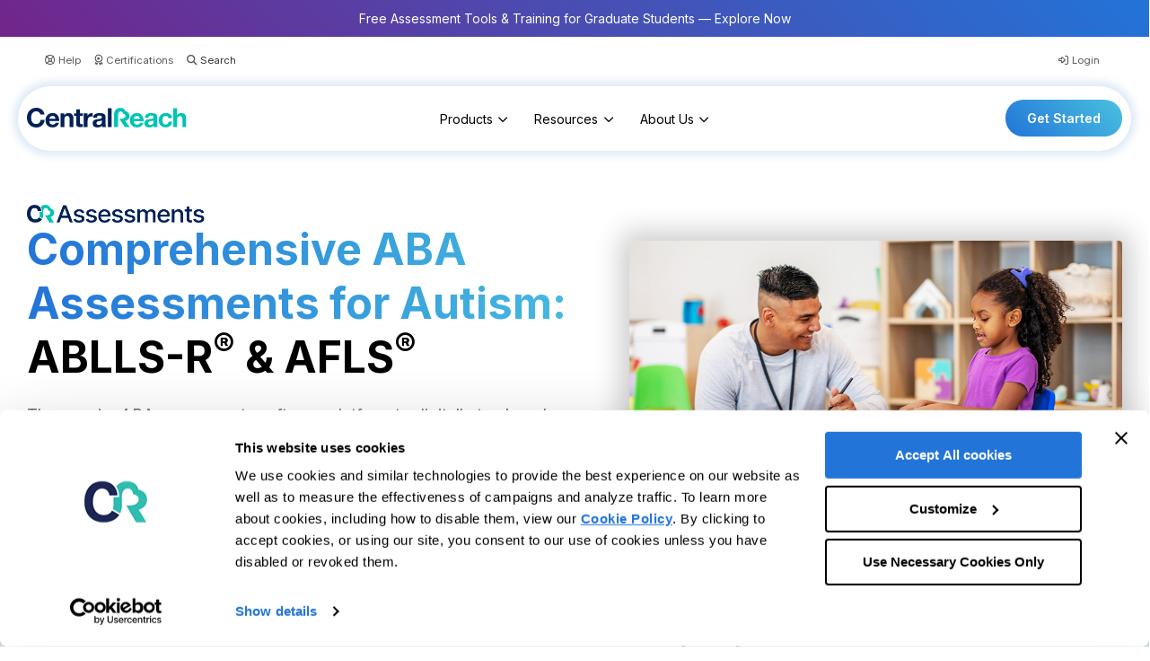

--- FILE ---
content_type: text/html; charset=UTF-8
request_url: https://centralreach.com/products/assessments/
body_size: 42704
content:
<!DOCTYPE html>
<html lang="en-US">
<head>
<meta charset="UTF-8" />
<meta name='viewport' content='width=device-width, initial-scale=1.0' />
<meta http-equiv='X-UA-Compatible' content='IE=edge' />
<link rel="profile" href="https://gmpg.org/xfn/11" />
<meta name='robots' content='index, follow, max-image-preview:large, max-snippet:-1, max-video-preview:-1' />
	<style>img:is([sizes="auto" i], [sizes^="auto," i]) { contain-intrinsic-size: 3000px 1500px }</style>
	
	<!-- This site is optimized with the Yoast SEO Premium plugin v26.6 (Yoast SEO v26.6) - https://yoast.com/wordpress/plugins/seo/ -->
	<title>Essential Digital Autism Assessments: ABLLS-R, AFLS &amp; ABA Assessments</title>
	<meta name="description" content="Premiere ABLLS-R, AFLS &amp; ABA assessments for comprehensive autism evals. Digitally track 2,400+ vital skills for autism/IDD. Enhance outcomes with data-driven insights!" />
	<link rel="canonical" href="https://centralreach.com/products/assessments/" />
	<meta property="og:locale" content="en_US" />
	<meta property="og:type" content="article" />
	<meta property="og:title" content="CR Assessments" />
	<meta property="og:description" content="Premiere ABLLS-R, AFLS &amp; ABA assessments for comprehensive autism evals. Digitally track 2,400+ vital skills for autism/IDD. Enhance outcomes with data-driven insights!" />
	<meta property="og:url" content="https://centralreach.com/products/assessments/" />
	<meta property="og:site_name" content="CentralReach | Autism and IDD Care Software" />
	<meta property="article:publisher" content="https://www.facebook.com/centralreach" />
	<meta property="article:modified_time" content="2025-09-11T17:42:22+00:00" />
	<meta property="og:image" content="https://centralreach.com/wp-content//uploads/2022/05/logo-centralreach-navy-teal-yoast.jpg" />
	<meta property="og:image:width" content="2000" />
	<meta property="og:image:height" content="1600" />
	<meta property="og:image:type" content="image/jpeg" />
	<meta name="twitter:card" content="summary_large_image" />
	<meta name="twitter:site" content="@CentralReach" />
	<meta name="twitter:label1" content="Est. reading time" />
	<meta name="twitter:data1" content="6 minutes" />
	<script type="application/ld+json" class="yoast-schema-graph">{"@context":"https://schema.org","@graph":[{"@type":"WebPage","@id":"https://centralreach.com/products/assessments/","url":"https://centralreach.com/products/assessments/","name":"Essential Digital Autism Assessments: ABLLS-R, AFLS & ABA Assessments","isPartOf":{"@id":"https://centralreach.com/#website"},"primaryImageOfPage":{"@id":"https://centralreach.com/products/assessments/#primaryimage"},"image":{"@id":"https://centralreach.com/products/assessments/#primaryimage"},"thumbnailUrl":"https://centralreach.com/wp-content//uploads/2022/05/logo-centralreach-navy-teal-yoast.jpg","datePublished":"2023-03-17T17:08:55+00:00","dateModified":"2025-09-11T17:42:22+00:00","description":"Premiere ABLLS-R, AFLS & ABA assessments for comprehensive autism evals. Digitally track 2,400+ vital skills for autism/IDD. Enhance outcomes with data-driven insights!","breadcrumb":{"@id":"https://centralreach.com/products/assessments/#breadcrumb"},"inLanguage":"en-US","potentialAction":[{"@type":"ReadAction","target":["https://centralreach.com/products/assessments/"]}],"author":{"@id":"https://centralreach.com/#/schema/person/8ce568b00b855da29b70641542980e86"}},{"@type":"ImageObject","inLanguage":"en-US","@id":"https://centralreach.com/products/assessments/#primaryimage","url":"https://centralreach.com/wp-content//uploads/2022/05/logo-centralreach-navy-teal-yoast.jpg","contentUrl":"https://centralreach.com/wp-content//uploads/2022/05/logo-centralreach-navy-teal-yoast.jpg","width":2000,"height":1600,"caption":"CentralReach"},{"@type":"BreadcrumbList","@id":"https://centralreach.com/products/assessments/#breadcrumb","itemListElement":[{"@type":"ListItem","position":1,"name":"Home","item":"https://centralreach.com/"},{"@type":"ListItem","position":2,"name":"CentralReach Products","item":"https://centralreach.com/products/"},{"@type":"ListItem","position":3,"name":"CR Assessments"}]},{"@type":"WebSite","@id":"https://centralreach.com/#website","url":"https://centralreach.com/","name":"CentralReach | Autism and IDD Care Software","description":"The #1 ABA Software for ABA/Autism Practice Management, EMR","publisher":{"@id":"https://centralreach.com/#organization"},"potentialAction":[{"@type":"SearchAction","target":{"@type":"EntryPoint","urlTemplate":"https://centralreach.com/?s={search_term_string}"},"query-input":{"@type":"PropertyValueSpecification","valueRequired":true,"valueName":"search_term_string"}}],"inLanguage":"en-US"},{"@type":["Organization","Place"],"@id":"https://centralreach.com/#organization","name":"CentralReach","url":"https://centralreach.com/","logo":{"@id":"https://centralreach.com/products/assessments/#local-main-organization-logo"},"image":{"@id":"https://centralreach.com/products/assessments/#local-main-organization-logo"},"sameAs":["https://www.facebook.com/centralreach","https://x.com/CentralReach","https://www.instagram.com/centralreach_/","https://www.linkedin.com/company/centralreach","https://www.youtube.com/centralreach"],"telephone":[],"openingHoursSpecification":[{"@type":"OpeningHoursSpecification","dayOfWeek":["Monday","Tuesday","Wednesday","Thursday","Friday","Saturday","Sunday"],"opens":"09:00","closes":"17:00"}]},{"@type":"ImageObject","inLanguage":"en-US","@id":"https://centralreach.com/products/assessments/#local-main-organization-logo","url":"https://centralreach.com/wp-content//uploads/2022/05/logo-centralreach-navy-teal-yoast.jpg","contentUrl":"https://centralreach.com/wp-content//uploads/2022/05/logo-centralreach-navy-teal-yoast.jpg","width":2000,"height":1600,"caption":"CentralReach"},{"@type":"Person","@id":"https://centralreach.com/#/schema/person/8ce568b00b855da29b70641542980e86","name":"CentralReach","sameAs":["https://www.centralreach.com"],"url":"https://centralreach.com/blog/author/kevin-deppa/"}]}</script>
	<!-- / Yoast SEO Premium plugin. -->


<link rel='dns-prefetch' href='//kit.fontawesome.com' />
<link rel='dns-prefetch' href='//fonts.googleapis.com' />
<link href='https://fonts.gstatic.com' crossorigin rel='preconnect' />
<link rel="alternate" type="application/rss+xml" title="CentralReach | Autism and IDD Care Software &raquo; Feed" href="https://centralreach.com/feed/" />
<link rel="alternate" type="application/rss+xml" title="CentralReach | Autism and IDD Care Software &raquo; Comments Feed" href="https://centralreach.com/comments/feed/" />
<link rel="alternate" type="text/calendar" title="CentralReach | Autism and IDD Care Software &raquo; iCal Feed" href="https://centralreach.com/webinars-and-events/?ical=1" />
<script>
window._wpemojiSettings = {"baseUrl":"https:\/\/s.w.org\/images\/core\/emoji\/16.0.1\/72x72\/","ext":".png","svgUrl":"https:\/\/s.w.org\/images\/core\/emoji\/16.0.1\/svg\/","svgExt":".svg","source":{"concatemoji":"https:\/\/centralreach.com\/wp-includes\/js\/wp-emoji-release.min.js?ver=6.8.3"}};
/*! This file is auto-generated */
!function(s,n){var o,i,e;function c(e){try{var t={supportTests:e,timestamp:(new Date).valueOf()};sessionStorage.setItem(o,JSON.stringify(t))}catch(e){}}function p(e,t,n){e.clearRect(0,0,e.canvas.width,e.canvas.height),e.fillText(t,0,0);var t=new Uint32Array(e.getImageData(0,0,e.canvas.width,e.canvas.height).data),a=(e.clearRect(0,0,e.canvas.width,e.canvas.height),e.fillText(n,0,0),new Uint32Array(e.getImageData(0,0,e.canvas.width,e.canvas.height).data));return t.every(function(e,t){return e===a[t]})}function u(e,t){e.clearRect(0,0,e.canvas.width,e.canvas.height),e.fillText(t,0,0);for(var n=e.getImageData(16,16,1,1),a=0;a<n.data.length;a++)if(0!==n.data[a])return!1;return!0}function f(e,t,n,a){switch(t){case"flag":return n(e,"\ud83c\udff3\ufe0f\u200d\u26a7\ufe0f","\ud83c\udff3\ufe0f\u200b\u26a7\ufe0f")?!1:!n(e,"\ud83c\udde8\ud83c\uddf6","\ud83c\udde8\u200b\ud83c\uddf6")&&!n(e,"\ud83c\udff4\udb40\udc67\udb40\udc62\udb40\udc65\udb40\udc6e\udb40\udc67\udb40\udc7f","\ud83c\udff4\u200b\udb40\udc67\u200b\udb40\udc62\u200b\udb40\udc65\u200b\udb40\udc6e\u200b\udb40\udc67\u200b\udb40\udc7f");case"emoji":return!a(e,"\ud83e\udedf")}return!1}function g(e,t,n,a){var r="undefined"!=typeof WorkerGlobalScope&&self instanceof WorkerGlobalScope?new OffscreenCanvas(300,150):s.createElement("canvas"),o=r.getContext("2d",{willReadFrequently:!0}),i=(o.textBaseline="top",o.font="600 32px Arial",{});return e.forEach(function(e){i[e]=t(o,e,n,a)}),i}function t(e){var t=s.createElement("script");t.src=e,t.defer=!0,s.head.appendChild(t)}"undefined"!=typeof Promise&&(o="wpEmojiSettingsSupports",i=["flag","emoji"],n.supports={everything:!0,everythingExceptFlag:!0},e=new Promise(function(e){s.addEventListener("DOMContentLoaded",e,{once:!0})}),new Promise(function(t){var n=function(){try{var e=JSON.parse(sessionStorage.getItem(o));if("object"==typeof e&&"number"==typeof e.timestamp&&(new Date).valueOf()<e.timestamp+604800&&"object"==typeof e.supportTests)return e.supportTests}catch(e){}return null}();if(!n){if("undefined"!=typeof Worker&&"undefined"!=typeof OffscreenCanvas&&"undefined"!=typeof URL&&URL.createObjectURL&&"undefined"!=typeof Blob)try{var e="postMessage("+g.toString()+"("+[JSON.stringify(i),f.toString(),p.toString(),u.toString()].join(",")+"));",a=new Blob([e],{type:"text/javascript"}),r=new Worker(URL.createObjectURL(a),{name:"wpTestEmojiSupports"});return void(r.onmessage=function(e){c(n=e.data),r.terminate(),t(n)})}catch(e){}c(n=g(i,f,p,u))}t(n)}).then(function(e){for(var t in e)n.supports[t]=e[t],n.supports.everything=n.supports.everything&&n.supports[t],"flag"!==t&&(n.supports.everythingExceptFlag=n.supports.everythingExceptFlag&&n.supports[t]);n.supports.everythingExceptFlag=n.supports.everythingExceptFlag&&!n.supports.flag,n.DOMReady=!1,n.readyCallback=function(){n.DOMReady=!0}}).then(function(){return e}).then(function(){var e;n.supports.everything||(n.readyCallback(),(e=n.source||{}).concatemoji?t(e.concatemoji):e.wpemoji&&e.twemoji&&(t(e.twemoji),t(e.wpemoji)))}))}((window,document),window._wpemojiSettings);
</script>
<link rel='stylesheet' id='tribe-events-pro-mini-calendar-block-styles-css' href='https://centralreach.com/wp-content//plugins/events-calendar-pro/build/css/tribe-events-pro-mini-calendar-block.css?ver=7.7.11' media='all' />
<link rel='stylesheet' id='dashicons-css' href='https://centralreach.com/wp-includes//css/dashicons.min.css?ver=6.8.3' media='all' />
<link rel='stylesheet' id='tec-variables-skeleton-css' href='https://centralreach.com/wp-content//plugins/event-tickets/common/build/css/variables-skeleton.css?ver=6.10.1' media='all' />
<link rel='stylesheet' id='tec-variables-full-css' href='https://centralreach.com/wp-content//plugins/event-tickets/common/build/css/variables-full.css?ver=6.10.1' media='all' />
<link rel='stylesheet' id='tribe-common-skeleton-style-css' href='https://centralreach.com/wp-content//plugins/event-tickets/common/build/css/common-skeleton.css?ver=6.10.1' media='all' />
<link rel='stylesheet' id='tribe-common-full-style-css' href='https://centralreach.com/wp-content//plugins/event-tickets/common/build/css/common-full.css?ver=6.10.1' media='all' />
<link rel='stylesheet' id='event-tickets-tickets-css-css' href='https://centralreach.com/wp-content//plugins/event-tickets/build/css/tickets.css?ver=5.27.3' media='all' />
<link rel='stylesheet' id='event-tickets-tickets-rsvp-css-css' href='https://centralreach.com/wp-content//plugins/event-tickets/build/css/rsvp-v1.css?ver=5.27.3' media='all' />
<style id='wp-emoji-styles-inline-css'>

	img.wp-smiley, img.emoji {
		display: inline !important;
		border: none !important;
		box-shadow: none !important;
		height: 1em !important;
		width: 1em !important;
		margin: 0 0.07em !important;
		vertical-align: -0.1em !important;
		background: none !important;
		padding: 0 !important;
	}
</style>
<link rel='stylesheet' id='wp-block-library-css' href='https://centralreach.com/wp-includes//css/dist/block-library/style.min.css?ver=6.8.3' media='all' />
<style id='wp-block-library-theme-inline-css'>
.wp-block-audio :where(figcaption){color:#555;font-size:13px;text-align:center}.is-dark-theme .wp-block-audio :where(figcaption){color:#ffffffa6}.wp-block-audio{margin:0 0 1em}.wp-block-code{border:1px solid #ccc;border-radius:4px;font-family:Menlo,Consolas,monaco,monospace;padding:.8em 1em}.wp-block-embed :where(figcaption){color:#555;font-size:13px;text-align:center}.is-dark-theme .wp-block-embed :where(figcaption){color:#ffffffa6}.wp-block-embed{margin:0 0 1em}.blocks-gallery-caption{color:#555;font-size:13px;text-align:center}.is-dark-theme .blocks-gallery-caption{color:#ffffffa6}:root :where(.wp-block-image figcaption){color:#555;font-size:13px;text-align:center}.is-dark-theme :root :where(.wp-block-image figcaption){color:#ffffffa6}.wp-block-image{margin:0 0 1em}.wp-block-pullquote{border-bottom:4px solid;border-top:4px solid;color:currentColor;margin-bottom:1.75em}.wp-block-pullquote cite,.wp-block-pullquote footer,.wp-block-pullquote__citation{color:currentColor;font-size:.8125em;font-style:normal;text-transform:uppercase}.wp-block-quote{border-left:.25em solid;margin:0 0 1.75em;padding-left:1em}.wp-block-quote cite,.wp-block-quote footer{color:currentColor;font-size:.8125em;font-style:normal;position:relative}.wp-block-quote:where(.has-text-align-right){border-left:none;border-right:.25em solid;padding-left:0;padding-right:1em}.wp-block-quote:where(.has-text-align-center){border:none;padding-left:0}.wp-block-quote.is-large,.wp-block-quote.is-style-large,.wp-block-quote:where(.is-style-plain){border:none}.wp-block-search .wp-block-search__label{font-weight:700}.wp-block-search__button{border:1px solid #ccc;padding:.375em .625em}:where(.wp-block-group.has-background){padding:1.25em 2.375em}.wp-block-separator.has-css-opacity{opacity:.4}.wp-block-separator{border:none;border-bottom:2px solid;margin-left:auto;margin-right:auto}.wp-block-separator.has-alpha-channel-opacity{opacity:1}.wp-block-separator:not(.is-style-wide):not(.is-style-dots){width:100px}.wp-block-separator.has-background:not(.is-style-dots){border-bottom:none;height:1px}.wp-block-separator.has-background:not(.is-style-wide):not(.is-style-dots){height:2px}.wp-block-table{margin:0 0 1em}.wp-block-table td,.wp-block-table th{word-break:normal}.wp-block-table :where(figcaption){color:#555;font-size:13px;text-align:center}.is-dark-theme .wp-block-table :where(figcaption){color:#ffffffa6}.wp-block-video :where(figcaption){color:#555;font-size:13px;text-align:center}.is-dark-theme .wp-block-video :where(figcaption){color:#ffffffa6}.wp-block-video{margin:0 0 1em}:root :where(.wp-block-template-part.has-background){margin-bottom:0;margin-top:0;padding:1.25em 2.375em}
</style>
<style id='classic-theme-styles-inline-css'>
/*! This file is auto-generated */
.wp-block-button__link{color:#fff;background-color:#32373c;border-radius:9999px;box-shadow:none;text-decoration:none;padding:calc(.667em + 2px) calc(1.333em + 2px);font-size:1.125em}.wp-block-file__button{background:#32373c;color:#fff;text-decoration:none}
</style>
<link rel='stylesheet' id='h5ap-audioplayer-style-css' href='https://centralreach.com/wp-content//plugins/html5-audio-player/build/blocks/audioplayer/view.css?ver=2.5.0' media='all' />
<link rel='stylesheet' id='h5ap-radio-player-style-css' href='https://centralreach.com/wp-content//plugins/html5-audio-player/build/blocks/radio-player/view.css?ver=2.5.0' media='all' />
<link rel='stylesheet' id='bplugins-plyrio-css' href='https://centralreach.com/wp-content//plugins/html5-audio-player/assets/css/plyr-v3.7.2.css?ver=3.7.2' media='all' />
<style id='font-awesome-svg-styles-default-inline-css'>
.svg-inline--fa {
  display: inline-block;
  height: 1em;
  overflow: visible;
  vertical-align: -.125em;
}
</style>
<link rel='stylesheet' id='font-awesome-svg-styles-css' href='https://centralreach.com/wp-content//uploads/font-awesome/v6.7.2/css/svg-with-js.css' media='all' />
<style id='font-awesome-svg-styles-inline-css'>
   .wp-block-font-awesome-icon svg::before,
   .wp-rich-text-font-awesome-icon svg::before {content: unset;}
</style>
<style id='global-styles-inline-css'>
:root{--wp--preset--aspect-ratio--square: 1;--wp--preset--aspect-ratio--4-3: 4/3;--wp--preset--aspect-ratio--3-4: 3/4;--wp--preset--aspect-ratio--3-2: 3/2;--wp--preset--aspect-ratio--2-3: 2/3;--wp--preset--aspect-ratio--16-9: 16/9;--wp--preset--aspect-ratio--9-16: 9/16;--wp--preset--color--black: #000000;--wp--preset--color--cyan-bluish-gray: #abb8c3;--wp--preset--color--white: #ffffff;--wp--preset--color--pale-pink: #f78da7;--wp--preset--color--vivid-red: #cf2e2e;--wp--preset--color--luminous-vivid-orange: #ff6900;--wp--preset--color--luminous-vivid-amber: #fcb900;--wp--preset--color--light-green-cyan: #7bdcb5;--wp--preset--color--vivid-green-cyan: #00d084;--wp--preset--color--pale-cyan-blue: #8ed1fc;--wp--preset--color--vivid-cyan-blue: #0693e3;--wp--preset--color--vivid-purple: #9b51e0;--wp--preset--color--fl-heading-text: #000000;--wp--preset--color--fl-body-bg: #ffffff;--wp--preset--color--fl-body-text: #595959;--wp--preset--color--fl-accent: #2274d8;--wp--preset--color--fl-accent-hover: #1d63b8;--wp--preset--color--fl-topbar-bg: #ffffff;--wp--preset--color--fl-topbar-text: #333333;--wp--preset--color--fl-topbar-link: #595959;--wp--preset--color--fl-topbar-hover: #595959;--wp--preset--color--fl-header-bg: #ffffff;--wp--preset--color--fl-header-text: #000000;--wp--preset--color--fl-header-link: #000000;--wp--preset--color--fl-header-hover: #000000;--wp--preset--color--fl-nav-bg: #ffffff;--wp--preset--color--fl-nav-link: #002158;--wp--preset--color--fl-nav-hover: #1d63b8;--wp--preset--color--fl-content-bg: #ffffff;--wp--preset--color--fl-footer-widgets-bg: #ffffff;--wp--preset--color--fl-footer-widgets-text: #000000;--wp--preset--color--fl-footer-widgets-link: #000000;--wp--preset--color--fl-footer-widgets-hover: #2274d8;--wp--preset--color--fl-footer-bg: #ffffff;--wp--preset--color--fl-footer-text: #000000;--wp--preset--color--fl-footer-link: #000000;--wp--preset--color--fl-footer-hover: #2274d8;--wp--preset--gradient--vivid-cyan-blue-to-vivid-purple: linear-gradient(135deg,rgba(6,147,227,1) 0%,rgb(155,81,224) 100%);--wp--preset--gradient--light-green-cyan-to-vivid-green-cyan: linear-gradient(135deg,rgb(122,220,180) 0%,rgb(0,208,130) 100%);--wp--preset--gradient--luminous-vivid-amber-to-luminous-vivid-orange: linear-gradient(135deg,rgba(252,185,0,1) 0%,rgba(255,105,0,1) 100%);--wp--preset--gradient--luminous-vivid-orange-to-vivid-red: linear-gradient(135deg,rgba(255,105,0,1) 0%,rgb(207,46,46) 100%);--wp--preset--gradient--very-light-gray-to-cyan-bluish-gray: linear-gradient(135deg,rgb(238,238,238) 0%,rgb(169,184,195) 100%);--wp--preset--gradient--cool-to-warm-spectrum: linear-gradient(135deg,rgb(74,234,220) 0%,rgb(151,120,209) 20%,rgb(207,42,186) 40%,rgb(238,44,130) 60%,rgb(251,105,98) 80%,rgb(254,248,76) 100%);--wp--preset--gradient--blush-light-purple: linear-gradient(135deg,rgb(255,206,236) 0%,rgb(152,150,240) 100%);--wp--preset--gradient--blush-bordeaux: linear-gradient(135deg,rgb(254,205,165) 0%,rgb(254,45,45) 50%,rgb(107,0,62) 100%);--wp--preset--gradient--luminous-dusk: linear-gradient(135deg,rgb(255,203,112) 0%,rgb(199,81,192) 50%,rgb(65,88,208) 100%);--wp--preset--gradient--pale-ocean: linear-gradient(135deg,rgb(255,245,203) 0%,rgb(182,227,212) 50%,rgb(51,167,181) 100%);--wp--preset--gradient--electric-grass: linear-gradient(135deg,rgb(202,248,128) 0%,rgb(113,206,126) 100%);--wp--preset--gradient--midnight: linear-gradient(135deg,rgb(2,3,129) 0%,rgb(40,116,252) 100%);--wp--preset--font-size--small: 13px;--wp--preset--font-size--medium: 20px;--wp--preset--font-size--large: 36px;--wp--preset--font-size--x-large: 42px;--wp--preset--spacing--20: 0.44rem;--wp--preset--spacing--30: 0.67rem;--wp--preset--spacing--40: 1rem;--wp--preset--spacing--50: 1.5rem;--wp--preset--spacing--60: 2.25rem;--wp--preset--spacing--70: 3.38rem;--wp--preset--spacing--80: 5.06rem;--wp--preset--shadow--natural: 6px 6px 9px rgba(0, 0, 0, 0.2);--wp--preset--shadow--deep: 12px 12px 50px rgba(0, 0, 0, 0.4);--wp--preset--shadow--sharp: 6px 6px 0px rgba(0, 0, 0, 0.2);--wp--preset--shadow--outlined: 6px 6px 0px -3px rgba(255, 255, 255, 1), 6px 6px rgba(0, 0, 0, 1);--wp--preset--shadow--crisp: 6px 6px 0px rgba(0, 0, 0, 1);}:where(.is-layout-flex){gap: 0.5em;}:where(.is-layout-grid){gap: 0.5em;}body .is-layout-flex{display: flex;}.is-layout-flex{flex-wrap: wrap;align-items: center;}.is-layout-flex > :is(*, div){margin: 0;}body .is-layout-grid{display: grid;}.is-layout-grid > :is(*, div){margin: 0;}:where(.wp-block-columns.is-layout-flex){gap: 2em;}:where(.wp-block-columns.is-layout-grid){gap: 2em;}:where(.wp-block-post-template.is-layout-flex){gap: 1.25em;}:where(.wp-block-post-template.is-layout-grid){gap: 1.25em;}.has-black-color{color: var(--wp--preset--color--black) !important;}.has-cyan-bluish-gray-color{color: var(--wp--preset--color--cyan-bluish-gray) !important;}.has-white-color{color: var(--wp--preset--color--white) !important;}.has-pale-pink-color{color: var(--wp--preset--color--pale-pink) !important;}.has-vivid-red-color{color: var(--wp--preset--color--vivid-red) !important;}.has-luminous-vivid-orange-color{color: var(--wp--preset--color--luminous-vivid-orange) !important;}.has-luminous-vivid-amber-color{color: var(--wp--preset--color--luminous-vivid-amber) !important;}.has-light-green-cyan-color{color: var(--wp--preset--color--light-green-cyan) !important;}.has-vivid-green-cyan-color{color: var(--wp--preset--color--vivid-green-cyan) !important;}.has-pale-cyan-blue-color{color: var(--wp--preset--color--pale-cyan-blue) !important;}.has-vivid-cyan-blue-color{color: var(--wp--preset--color--vivid-cyan-blue) !important;}.has-vivid-purple-color{color: var(--wp--preset--color--vivid-purple) !important;}.has-black-background-color{background-color: var(--wp--preset--color--black) !important;}.has-cyan-bluish-gray-background-color{background-color: var(--wp--preset--color--cyan-bluish-gray) !important;}.has-white-background-color{background-color: var(--wp--preset--color--white) !important;}.has-pale-pink-background-color{background-color: var(--wp--preset--color--pale-pink) !important;}.has-vivid-red-background-color{background-color: var(--wp--preset--color--vivid-red) !important;}.has-luminous-vivid-orange-background-color{background-color: var(--wp--preset--color--luminous-vivid-orange) !important;}.has-luminous-vivid-amber-background-color{background-color: var(--wp--preset--color--luminous-vivid-amber) !important;}.has-light-green-cyan-background-color{background-color: var(--wp--preset--color--light-green-cyan) !important;}.has-vivid-green-cyan-background-color{background-color: var(--wp--preset--color--vivid-green-cyan) !important;}.has-pale-cyan-blue-background-color{background-color: var(--wp--preset--color--pale-cyan-blue) !important;}.has-vivid-cyan-blue-background-color{background-color: var(--wp--preset--color--vivid-cyan-blue) !important;}.has-vivid-purple-background-color{background-color: var(--wp--preset--color--vivid-purple) !important;}.has-black-border-color{border-color: var(--wp--preset--color--black) !important;}.has-cyan-bluish-gray-border-color{border-color: var(--wp--preset--color--cyan-bluish-gray) !important;}.has-white-border-color{border-color: var(--wp--preset--color--white) !important;}.has-pale-pink-border-color{border-color: var(--wp--preset--color--pale-pink) !important;}.has-vivid-red-border-color{border-color: var(--wp--preset--color--vivid-red) !important;}.has-luminous-vivid-orange-border-color{border-color: var(--wp--preset--color--luminous-vivid-orange) !important;}.has-luminous-vivid-amber-border-color{border-color: var(--wp--preset--color--luminous-vivid-amber) !important;}.has-light-green-cyan-border-color{border-color: var(--wp--preset--color--light-green-cyan) !important;}.has-vivid-green-cyan-border-color{border-color: var(--wp--preset--color--vivid-green-cyan) !important;}.has-pale-cyan-blue-border-color{border-color: var(--wp--preset--color--pale-cyan-blue) !important;}.has-vivid-cyan-blue-border-color{border-color: var(--wp--preset--color--vivid-cyan-blue) !important;}.has-vivid-purple-border-color{border-color: var(--wp--preset--color--vivid-purple) !important;}.has-vivid-cyan-blue-to-vivid-purple-gradient-background{background: var(--wp--preset--gradient--vivid-cyan-blue-to-vivid-purple) !important;}.has-light-green-cyan-to-vivid-green-cyan-gradient-background{background: var(--wp--preset--gradient--light-green-cyan-to-vivid-green-cyan) !important;}.has-luminous-vivid-amber-to-luminous-vivid-orange-gradient-background{background: var(--wp--preset--gradient--luminous-vivid-amber-to-luminous-vivid-orange) !important;}.has-luminous-vivid-orange-to-vivid-red-gradient-background{background: var(--wp--preset--gradient--luminous-vivid-orange-to-vivid-red) !important;}.has-very-light-gray-to-cyan-bluish-gray-gradient-background{background: var(--wp--preset--gradient--very-light-gray-to-cyan-bluish-gray) !important;}.has-cool-to-warm-spectrum-gradient-background{background: var(--wp--preset--gradient--cool-to-warm-spectrum) !important;}.has-blush-light-purple-gradient-background{background: var(--wp--preset--gradient--blush-light-purple) !important;}.has-blush-bordeaux-gradient-background{background: var(--wp--preset--gradient--blush-bordeaux) !important;}.has-luminous-dusk-gradient-background{background: var(--wp--preset--gradient--luminous-dusk) !important;}.has-pale-ocean-gradient-background{background: var(--wp--preset--gradient--pale-ocean) !important;}.has-electric-grass-gradient-background{background: var(--wp--preset--gradient--electric-grass) !important;}.has-midnight-gradient-background{background: var(--wp--preset--gradient--midnight) !important;}.has-small-font-size{font-size: var(--wp--preset--font-size--small) !important;}.has-medium-font-size{font-size: var(--wp--preset--font-size--medium) !important;}.has-large-font-size{font-size: var(--wp--preset--font-size--large) !important;}.has-x-large-font-size{font-size: var(--wp--preset--font-size--x-large) !important;}
:where(.wp-block-post-template.is-layout-flex){gap: 1.25em;}:where(.wp-block-post-template.is-layout-grid){gap: 1.25em;}
:where(.wp-block-columns.is-layout-flex){gap: 2em;}:where(.wp-block-columns.is-layout-grid){gap: 2em;}
:root :where(.wp-block-pullquote){font-size: 1.5em;line-height: 1.6;}
</style>
<link rel='stylesheet' id='advanced_admin_search_style-css' href='https://centralreach.com/wp-content//plugins/advanced-admin-search/css/style.css?ver=6.8.3' media='all' />
<link rel='stylesheet' id='uabb-animate-css' href='https://centralreach.com/wp-content//plugins/bb-ultimate-addon/modules/info-list/css/animate.css' media='all' />
<link rel='stylesheet' id='fl-builder-layout-7638-css' href='https://centralreach.com/wp-content//uploads/bb-plugin/cache/7638-layout.css?ver=45f50e9827ca1ebd7148f387a267b4de' media='all' />
<link rel='stylesheet' id='h5ap-public-css' href='https://centralreach.com/wp-content//plugins/html5-audio-player/assets/css/style.css?ver=2.5.3' media='all' />
<link rel='stylesheet' id='ultimate-icons-css' href='https://centralreach.com/wp-content//uploads/bb-plugin/icons/ultimate-icons/style.css?ver=2.9.4.2' media='all' />
<link rel='stylesheet' id='fl-builder-layout-bundle-0a9eb1b64eff4a9dd9e3dc454ac283d1-css' href='https://centralreach.com/wp-content//uploads/bb-plugin/cache/0a9eb1b64eff4a9dd9e3dc454ac283d1-layout-bundle.css?ver=2.9.4.2-1.5.2.1' media='all' />
<link rel='stylesheet' id='event-tickets-rsvp-css' href='https://centralreach.com/wp-content//plugins/event-tickets/build/css/rsvp.css?ver=5.27.3' media='all' />
<link rel='stylesheet' id='jquery-magnificpopup-css' href='https://centralreach.com/wp-content//plugins/bb-plugin/css/jquery.magnificpopup.min.css?ver=2.9.4.2' media='all' />
<link rel='stylesheet' id='bootstrap-4-css' href='https://centralreach.com/wp-content//themes/bb-theme/css/bootstrap-4.min.css?ver=1.7.18.1' media='all' />
<link rel='stylesheet' id='fl-automator-skin-css' href='https://centralreach.com/wp-content//uploads/bb-theme/skin-6967ebac7b2f8.css?ver=1.7.18.1' media='all' />
<link rel='stylesheet' id='fl-child-theme-css' href='https://centralreach.com/wp-content//themes/bb-theme-child/style.css?ver=6.8.3' media='all' />
<link rel='stylesheet' id='pp-animate-css' href='https://centralreach.com/wp-content//plugins/bbpowerpack/assets/css/animate.min.css?ver=3.5.1' media='all' />
<link rel='stylesheet' id='fl-builder-google-fonts-d197310e7ec46ef8578290015e4f52fa-css' href='//fonts.googleapis.com/css?family=Inter%3A300%2C400%2C700%2C700%2C600&#038;ver=6.8.3' media='all' />
<script src="https://centralreach.com/wp-content//plugins/jquery-manager/assets/js/jquery-3.5.1.min.js" id="jquery-core-js"></script>
<script src="https://centralreach.com/wp-content//plugins/jquery-manager/assets/js/jquery-migrate-3.3.0.min.js" id="jquery-migrate-js"></script>
<script id="advanced_admin_desktop_search_script-js-extra">
var advanced_admin_search = {"ajaxurl":"https:\/\/centralreach.com\/wp-admin\/admin-ajax.php","ajax_nonce":"aff2cba560"};
</script>
<script src="https://centralreach.com/wp-content//plugins/advanced-admin-search/js/jquery-admin-desktop-search.js?ver=6.8.3" id="advanced_admin_desktop_search_script-js"></script>
<script id="advanced_admin_mobile_search_script-js-extra">
var advanced_admin_search = {"ajaxurl":"https:\/\/centralreach.com\/wp-admin\/admin-ajax.php","ajax_nonce":"aff2cba560"};
</script>
<script src="https://centralreach.com/wp-content//plugins/advanced-admin-search/js/jquery-admin-mobile-search.js?ver=6.8.3" id="advanced_admin_mobile_search_script-js"></script>
<script id="advanced_admin_page_search_script-js-extra">
var advanced_admin_search = {"ajaxurl":"https:\/\/centralreach.com\/wp-admin\/admin-ajax.php","ajax_nonce":"aff2cba560"};
</script>
<script src="https://centralreach.com/wp-content//plugins/advanced-admin-search/js/jquery-admin-page-search.js?ver=6.8.3" id="advanced_admin_page_search_script-js"></script>
<script defer crossorigin="anonymous" src="https://kit.fontawesome.com/37daec5923.js" id="font-awesome-official-js"></script>
<link rel="https://api.w.org/" href="https://centralreach.com/wp-json/" /><link rel="alternate" title="JSON" type="application/json" href="https://centralreach.com/wp-json/wp/v2/pages/7638" /><link rel="EditURI" type="application/rsd+xml" title="RSD" href="https://centralreach.com/xmlrpc.php?rsd" />
<link rel='shortlink' href='https://centralreach.com/?p=7638' />
<link rel="alternate" title="oEmbed (JSON)" type="application/json+oembed" href="https://centralreach.com/wp-json/oembed/1.0/embed?url=https%3A%2F%2Fcentralreach.com%2Fproducts%2Fassessments%2F" />
<link rel="alternate" title="oEmbed (XML)" type="text/xml+oembed" href="https://centralreach.com/wp-json/oembed/1.0/embed?url=https%3A%2F%2Fcentralreach.com%2Fproducts%2Fassessments%2F&#038;format=xml" />
		<script>
			var bb_powerpack = {
				version: '2.40.10',
				getAjaxUrl: function() { return atob( 'aHR0cHM6Ly9jZW50cmFscmVhY2guY29tL3dwLWFkbWluL2FkbWluLWFqYXgucGhw' ); },
				callback: function() {},
				mapMarkerData: {},
				post_id: '7638',
				search_term: '',
				current_page: 'https://centralreach.com/products/assessments/',
				conditionals: {
					is_front_page: false,
					is_home: false,
					is_archive: false,
					current_post_type: '',
					is_tax: false,
										is_author: false,
					current_author: false,
					is_search: false,
									}
			};
		</script>
		        <style>
            .mejs-container:has(.plyr) {
                height: auto;
                background: transparent
            }

            .mejs-container:has(.plyr) .mejs-controls {
                display: none
            }

            .h5ap_all {
                --shadow-color: 197deg 32% 65%;
                border-radius: 6px;
                box-shadow: 0px 0px 9.6px hsl(var(--shadow-color)/.36), 0 1.7px 1.9px 0px hsl(var(--shadow-color)/.36), 0 4.3px 1.8px -1.7px hsl(var(--shadow-color)/.36), -0.1px 10.6px 11.9px -2.5px hsl(var(--shadow-color)/.36);
                margin: 16px auto;
            }

            .h5ap_single_button {
                height: 50px;
            }
        </style>
    		<style>
			span.h5ap_single_button {
				display: inline-flex;
				justify-content: center;
				align-items: center;
			}

			.h5ap_single_button span {
				line-height: 0;
			}

			span#h5ap_single_button span svg {
				cursor: pointer;
			}

			#skin_default .plyr__control,
			#skin_default .plyr__time {
				color: #4f5b5f			}

			#skin_default .plyr__control:hover {
				background: #1aafff;
				color: #f5f5f5			}

			#skin_default .plyr__controls {
				background: #f5f5f5			}

			#skin_default .plyr__controls__item input {
				color: #1aafff			}

			.plyr {
				--plyr-color-main: #4f5b5f			}

			/* Custom Css */
					</style>
<meta name="et-api-version" content="v1"><meta name="et-api-origin" content="https://centralreach.com"><link rel="https://theeventscalendar.com/" href="https://centralreach.com/wp-json/tribe/tickets/v1/" /><meta name="tec-api-version" content="v1"><meta name="tec-api-origin" content="https://centralreach.com"><link rel="alternate" href="https://centralreach.com/wp-json/tribe/events/v1/" /><script type="application/ld+json">{"@context":"https:\/\/schema.org","@type":"FAQPage","mainEntity":[{"@type":"Question","name":"What is CR Assessments?","acceptedAnswer":{"@type":"Answer","text":"<p>The combination of the ABLLS-R and AFLS assessments have been combined as a CR Assessments ABA software product. The combination of two of the most used criterion-referenced assessments for students with autism in behavior analysis allows educators and practicing behavior analysts the opportunity to assess skills of learners in real time and select and develop instructional objectives that are appropriate for the learner at the time of assessment.<\/p>"}},{"@type":"Question","name":"Who should use the ABLLS-R | AFLS, a CR Assessments product?","acceptedAnswer":{"@type":"Answer","text":"<p>The ABLLS-R and AFLS are criterion-referenced assessments for students with autism designed to support skill acquisition targets for individuals with autism and IDD. The CR Assessments product should be used by trained educators and practicing behavior analysts.<\/p>"}},{"@type":"Question","name":"What does ABLLS-R and AFLS stand for?","acceptedAnswer":{"@type":"Answer","text":"<p><strong>ABLLS-R<\/strong><br \/>The Assessment of Basic Language and Learning Skills - Revised<\/p><p><strong>AFLS<\/strong><br \/>The Assessment of Functional Living Skills<\/p>"}},{"@type":"Question","name":"What are the benefits to using both assessments in a combined platform?","acceptedAnswer":{"@type":"Answer","text":"<p>Utilizing both assessments in a combined platform supports the purpose of assessment, to identify strengths and weaknesses of a learner, identify individualized instructional targets, and allow assessors to select goals according to individual performance. The benefit is the assessment provides an overview of a learner across their lifespan from early childhood to adulthood.<\/p>\n"}},{"@type":"Question","name":"Does the CR Assessments product help with intake and ongoing assessment needs?","acceptedAnswer":{"@type":"Answer","text":"<p>CR Assessments support an efficient intake and ongoing process. Robust reporting and analytics features allow educators and practicing behavior analysts the opportunity to select skills observed during the assessment and populate objective treatment plans and IEPs.<\/p>\n"}},{"@type":"Question","name":"How does the ABLLS-R | AFLS, a CR Assessments product help with IEPs?","acceptedAnswer":{"@type":"Answer","text":"<p>CR Assessments support an efficient intake and ongoing process. Robust reporting and analytics features allow educators and practicing behavior analysts the opportunity to select skills observed during the assessment and populate objective treatment plans and IEPs.<\/p>\n"}},{"@type":"Question","name":"How does ABLLS-R | AFLS, a CR Assessments product help my practice with reimbursement?","acceptedAnswer":{"@type":"Answer","text":"<p>The CR Assessments product offers reporting and analytics that report the percentage of skills mastered within each skill content area for one assessment as well as across multiple assessments. This reporting allows practicing behavior analysts the opportunity to report on a learner\u2019s skills per domain versus a comprehensive score on the complete assessment. Practicing behavior analysts should also report on individualized skills acquired by their learner with each report.<\/p>\n"}},{"@type":"Question","name":"The ABLLS-R and AFLS combined contain over 2,400 skills. Do I need to assess all skills for each learner?","acceptedAnswer":{"@type":"Answer","text":"<p>The use of CR Assessments does not require or advise that all 2,400 skills are assessed in one period. Assessment of skills should be determined by a thorough records review, interview of the learner and their family, and proper selection of skills to observe directly from the information gathered.<\/p>"}},{"@type":"Question","name":"How often should I administer assessments?","acceptedAnswer":{"@type":"Answer","text":"<p>This answer is dependent upon a few things. The assessor needs to consider how many skills have been mastered during the last assessment period. As the learner acquires skills, it is important to go back into the CR Assessments product to add more goals, so the learner is continuously acquiring new skills. Some school districts do have requirements on how often to perform assessment for students with autism and that is dependent upon the specific school district rules.<\/p>"}}]}</script><style type="text/css">.heading{width:10sec;}</style><link rel="icon" href="https://centralreach.com/wp-content//uploads/2022/04/favicon-cr-260x260-1-150x150.png" sizes="32x32" />
<link rel="icon" href="https://centralreach.com/wp-content//uploads/2022/04/favicon-cr-260x260-1-300x300.png" sizes="192x192" />
<link rel="apple-touch-icon" href="https://centralreach.com/wp-content//uploads/2022/04/favicon-cr-260x260-1-300x300.png" />
<meta name="msapplication-TileImage" content="https://centralreach.com/wp-content//uploads/2022/04/favicon-cr-260x260-1-300x300.png" />
		<style id="wp-custom-css">
			/*Color Palette - Headers*/
.h-cr-blue :is(h1, h2, h3, h4, h5, h6) {color:#002158;}
.h-cr-teal :is(h1, h2, h3, h4, h5, h6) {color:#00c4b3;}
.h-md-blue :is(h1, h2, h3, h4, h5, h6) {color:#2274d8;}
.h-lt-blue :is(h1, h2, h3, h4, h5, h6) {color:#4ac1e0;}
.h-deep-red :is(h1, h2, h3, h4, h5, h6) {color:#b11030;}
.h-md-gray :is(h1, h2, h3, h4, h5, h6) {color:#595959;}
.h-dk-gray :is(h1, h2, h3, h4, h5, h6) {color:#333333;}
.h-black :is(h1, h2, h3, h4, h5, h6) {color:#000000;}
.h-white :is(h1, h2, h3, h4, h5, h6) {color:#ffffff;}
.h-thread-light-blue :is(h1, h2, h3, h4, h5, h6) {color:#00bbff;}
.h-gradient-1 :is(h1, h2, h3, h4, h5, h6,) {color: #ffffff; background: -webkit-linear-gradient(-45deg, #002158 10%, #2274d8 40%, #00c4b3 80%); -webkit-background-clip: text; -webkit-text-fill-color: transparent;}
.h-gradient-2 :is(h1, h2, h3, h4, h5, h6,) {color:#ffffff; background:-webkit-linear-gradient(-45deg, #2274d8 5%, #4ac1e0 40%, #00c4b3 80%); -webkit-background-clip:text; -webkit-text-fill-color:transparent;}
.h-gradient-hero-1 :is(h1, h2, h3, h4, h5, h6,) {color:#ffffff; background:-webkit-linear-gradient(-45deg, #2274d8 5%, #4ac1e0 40%, #00c4b3 80%); -webkit-background-clip:text; -webkit-text-fill-color:transparent;}

/*Border Left - Headers*/
.h-brd-left-md-blue :is(h1, h2, h3, h4, h5, h6) {border-width:0px 0px 0px 2px; border-style:solid; border-image:linear-gradient(to bottom, #2274d8, #00c4b3) 1;}
.h-brd-left-md-blue :is(h1, h2, h3, h4, h5, h6)  .fl-heading-text {padding-left:10px!important; display:inline-block;}
.h-brd-left-md-blue :is(h1, h2, h3, h4, h5, h6).fl-callout-title {padding-left:10px!important; display:inline-block;}
.h-brd-left-lt-green :is(h1, h2, h3, h4, h5, h6) {border-left:2px solid #a4cf60;}
.h-brd-left-lt-green :is(h1, h2, h3, h4, h5, h6) .fl-heading-text {padding-left:10px;}
.h-brd-left-orange :is(h1, h2, h3, h4, h5, h6) {border-left:2px solid #e6751e;}
.h-brd-left-orange :is(h1, h2, h3, h4, h5, h6) .fl-heading-text {padding-left:10px;}
.h-brd-left-violet :is(h1, h2, h3, h4, h5, h6) {border-left:2px solid #72258b;}
.h-brd-left-violet :is(h1, h2, h3, h4, h5, h6) .fl-heading-text {padding-left:10px;}
.h-brd-left-lt-blue :is(h1, h2, h3, h4, h5, h6) {border-left:2px solid #4ac1e0;}
.h-brd-left-lt-blue :is(h1, h2, h3, h4, h5, h6) .fl-heading-text {padding-left:10px;}

/*Color Palette - Text*/
.cr-blue {color:#002158!important;}
.cr-teal {color:#00c4b3!important;}
.md-blue {color:#2274d8!important;}
.lt-blue {color:#4ac1e0!important;}
.deep-red {color:#b11030!important;}
.md-gray {color:#595959!important;}
.dk-gray {color:#333333!important;}
.black {color:#000000!important;}
.white {color:#ffffff!important;}
.yellow {color:#ffb71b!important;}
.thread-light-blue {color:#00bbff!important;}

/*Color Palette - Background*/
.dk-blue-bg {background-color:#002158!important;}
.md-blue-bg {background-color:#2274d8!important;}
.lt-blue-bg {background-color:#ebeef2!important;}
.white-bg {background-color:#ffffff!important;}
.thread-light-blue-bg {background-color:#00bbff!important;}

.ico-heart-sparkle {
color: #ffffff;
background:-webkit-linear-gradient(90deg, #2274d8, #00c4b3);
-webkit-background-clip: text;
-webkit-text-fill-color: transparent;
}

.no-hover :is(h1, h2, h3, h4, h5, h6) {pointer-events:none;}

/*Rows*/
.row-cr .fl-row-content-wrap {padding:100px 0px;}
.row-cr-top .fl-row-content-wrap {padding:100px 30px 0px 30px;}
.row-cr-mid .fl-row-content-wrap {padding:150px 30px 150px 30px;}
.row-cr-last .fl-row-content-wrap, .row-cr-no-top .fl-row-content-wrap {padding:0px 30px 100px 30px;}
.row-cr-no-bottom .fl-row-content-wrap {padding:100px 30px 0px 30px;}
.row-cr-pg-hdr .fl-row-content-wrap {padding:70px 30px 95px 30px;}
.row-cr-bio .fl-row-content-wrap {padding:40px 30px 40px 30px;}
.row-cr-pg-hdr-new .fl-row-content-wrap {padding:40px 30px 110px 30px;}

.row-cr-refresh .fl-row-content-wrap {padding:80px 30px;}
.row-cr-refresh-no-top .fl-row-content-wrap {padding:0px 30px 80px 30px;}
.row-cr-refresh-no-bottom .fl-row-content-wrap {padding:80px 30px 0px 30px;}
.row-cr-refresh-60 .fl-row-content-wrap {padding:60px 30px;}
.row-cr-refresh-60-no-top .fl-row-content-wrap {padding:0px 30px 60px 30px;}
.row-cr-refresh-60-no-bottom .fl-row-content-wrap {padding:60px 30px 0px 30px;}
.row-cr-refresh-40 .fl-row-content-wrap {padding:40px 30px;}
.row-cr-refresh-40-no-top .fl-row-content-wrap {padding:0px 30px 40px 30px;}
.row-cr-refresh-40-no-bottom .fl-row-content-wrap {padding:40px 30px 0px 30px;}
.row-cr-refresh-20 .fl-row-content-wrap {padding:20px 30px;}
.row-cr-refresh-20-no-top .fl-row-content-wrap {padding:0px 30px 20px 30px;}
.row-cr-refresh-20-no-bottom .fl-row-content-wrap {padding:20px 30px 0px 30px;}

.row-cr-refresh-60-40 .fl-row-content-wrap {padding:60px 30px;}
.row-cr-refresh-60-40-no-top .fl-row-content-wrap {padding:0px 30px 60px 30px;}
.row-cr-refresh-60-40-no-bottom .fl-row-content-wrap {padding:60px 30px 0px 30px;}
.row-cr-refresh-40-20 .fl-row-content-wrap {padding:40px 30px;}
.row-cr-refresh-40-20-no-top .fl-row-content-wrap {padding:0px 30px 40px 30px;}
.row-cr-refresh-40-20-no-bottom .fl-row-content-wrap {padding:40px 30px 0px 30px;}

.row-cr-refresh-margin .fl-row-content-wrap {margin-left:30px!important; margin-right:30px!important;}

.hide-all {display:none;}

/*P No Margin*/
p {margin-bottom:0px;}
.uabb-infobox-content .uabb-infobox-text p {padding-bottom:20px;}

/*A Cursor*/
a {cursor:pointer;}

/*A underline*/
a.underline {text-decoration:underline;}

/*Float*/
.no-float {float:none!important;}
.no-float-center {float:none!important; margin:0 auto!important;}

/*Font Awesome Icons*/
i {margin-top:2px;}

/*Buttons Font Size*/
.btn-12 {font-size:12px!important;}
.btn-14 {font-size:14px!important;}
.btn-16 {font-size:16px!important;}
.btn-18 {font-size:18px!important;}

/*Buttons Gradient*/
.btn-grad-1 a.fl-button,
.btn-grad-1.pp-button,
.uabb-button-wrap a {
  position: relative;
  cursor: pointer;
  display: inline-block;
  overflow: hidden;
  transition: all 0.4s ease-in-out;
  border-radius:100px!important;
  color: #ffffff;
  font-weight: 600;
  padding: 10px 24px;
}

.btn-grad-1 a.fl-button::before,
.btn-grad-1 a.fl-button::after,
.btn-grad-1.pp-button::before,
.btn-grad-1.pp-button::after,
.uabb-button-wrap a::before,
.uabb-button-wrap a::after {
  content: '';
  position: absolute;
  top: 0;
  left: 0;
  width: 100%;
  height: 100%;
  transition: opacity 0.4s ease-in-out;
}

.btn-grad-1 a.fl-button::before,
.btn-grad-1.pp-button::before,
.uabb-button-wrap a::before {
  background: linear-gradient(45deg, #2274d8 0%, #4ac1e0 100%);
  opacity: 1;
}

.btn-grad-1 a.fl-button::after,
.btn-grad-1.pp-button::after,
.uabb-button-wrap a::after {
  background: linear-gradient(45deg, #4ac1e0 0%, #2274d8 100%);
  opacity: 0;
}

.btn-grad-1 a.fl-button:hover::after,
.btn-grad-1.pp-button:hover::after,
.uabb-button-wrap a:hover::after {
  opacity: 1;
}

.btn-grad-1 a.fl-button:hover,
.btn-grad-1.pp-button:hover,
.uabb-button-wrap a:hover {
  transition: all 0.4s ease-in-out;
}

.btn-grad-1 a.fl-button span,
.btn-grad-1.pp-button span,
.uabb-button-wrap a span {
  position: relative;
  z-index: 1;
}

/*Buttons Gradient Border*/
.btn-grad-brd-1 a.fl-button,
.btn-grad-brd-1 a.fl-button:active,
.btn-grad-brd-1 a.fl-button:visited,
.btn-grad-brd-1.pp-button,
.btn-grad-brd-1.pp-button:active,
.btn-grad-brd-1.pp-button:visited
{
  --b: 2px;
  --inner: #ffffff; /* button background */
  border: var(--b) solid transparent !important;
  border-radius: 9999px !important;
  background:
    linear-gradient(var(--inner), var(--inner)) padding-box,
    linear-gradient(45deg, #2274d8, #4ac1e0) border-box !important;
  color: #000000;
  display: inline-block;
  font-weight: 600;
  padding: 8px 24px;  transition: all 0.4s ease-in-out;
}

.btn-grad-brd-1 a.fl-button:hover,
.btn-grad-brd-1 a.fl-button:focus,
.btn-grad-brd-1 a.fl-button:focus-visible,
.btn-grad-brd-1 a.fl-button span,
.btn-grad-brd-1 a.fl-button span:hover,
.btn-grad-brd-1 a.fl-button span:focus,
.btn-grad-brd-1 a.fl-button span:focus-visible,
.btn-grad-brd-1.pp-button:hover,
.btn-grad-brd-1.pp-button:focus,
.btn-grad-brd-1.pp-button:focus-visible {
  background:
    linear-gradient(var(--inner), var(--inner)) padding-box,
    linear-gradient(45deg, #4ac1e0, #2274d8) border-box !important;
  transition: all 0.4s ease-in-out;
color:#000000!important;
}

/*Button BIG*/
.btn-big .fl-row-content-wrap {
--b: 2px;
  --inner: #ffffff; /* button background */
  border: var(--b) solid transparent !important;
  border-radius: 9999px !important;
  background:
    linear-gradient(var(--inner), var(--inner)) padding-box,
    linear-gradient(45deg, #1d63b8, #2274d8) border-box;
  color: #000000;
}

/*Image Radius & Shadow*/
.img-shadow-hero img {border-top-left-radius:4px; border-top-right-radius:4px; border-bottom-left-radius:4px; border-bottom-right-radius:4px; box-shadow:0px 0px 30px 10px rgb(0 0 0 / 20%);}

.img-style-1 {border-top-left-radius:4px; border-top-right-radius:4px; border-bottom-left-radius:4px; border-bottom-right-radius:4px; box-shadow:0px 0px 30px 10px rgb(0 33 88 / 10%);}

.img-style-2 img {border-top-left-radius:4px; border-top-right-radius:4px; border-bottom-left-radius:4px; border-bottom-right-radius:4px; box-shadow:0px 0px 30px 10px rgb(0 33 88 / 10%);}

.img-style-3 img {border-top-left-radius:15px; border-top-right-radius:15px; border-bottom-left-radius:15px; border-bottom-right-radius:15px; /*box-shadow:0px 0px 30px 10px rgb(0 33 88 / 10%);*/}

.img-shadow-teal img {-webkit-filter: drop-shadow(0px 0px 30px rgb(0 196 179 / .3));
filter: drop-shadow(0px 0px 30px rgb(0 196 179 / .3));}

.vimeo-embed-shadow-cr-blue {box-shadow: 0px 0px 30px 5px rgba(0, 33, 88, 0.5);}

.vimeo-embed-shadow-cr-blue iframe {border-top-left-radius:4px; border-top-right-radius:4px; border-bottom-left-radius:4px; border-bottom-right-radius:4px; border-radius:4px; background:#002158;}

/*Column Sticky*/
.col-sticky, .col-sticky-d-only, .col-sticky-no-m {position: -webkit-sticky; position:sticky; top:150px;}

/*Column Shadow & Radius*/
.col-style-1 .fl-col-content {border-radius:4px; box-shadow:0px 0px 15px 1px rgb(0 33 88 / 5%);}

/*A text link icons*/
a.video:before, span.video:before {content: "\f03d"; font-family:"Font Awesome 5 Pro"; font-size:18px; font-weight:400; display:inline-block; width: 25px;}
a.link:before, span.link:before {content: "\f35d"; font-family:"Font Awesome 5 Pro"; font-size:18px; font-weight:400; display:inline-block; width: 25px;}
a.doc:before, span.doc:before {content: "\f15c"; font-family:"Font Awesome 5 Pro"; font-size:18px; font-weight:400; display:inline-block; width: 25px;}
a.videodoc:before, span.videodoc:before {content: "\f1c8"; font-family:"Font Awesome 5 Pro"; font-size:18px; font-weight:400; display:inline-block; width: 25px;}

/*Cookie Banner*/
#CybotCookiebotDialog {z-index:9999999999!important;}

/*Body Styling*/
body {
	position: relative;
  min-height: 100%;
}

body .fl-page-content {
background-color:transparent;
}

body::before {
  content: "";
  position: absolute;
  inset: 0; /* cover full document height/width */
  background-image: url('/wp-content/uploads/2025/09/home-hero-waves.webp');
  background-repeat: no-repeat;
  background-size: 75%;
  background-position: top center;
  pointer-events: none;
  opacity: .75;
  z-index: -1;
}

body.home::before {
  content: "";
  position: absolute;
  inset: 0; /* cover full document height/width */
  background-image: url('/wp-content/uploads/2025/09/home-hero-waves.webp');
  background-repeat: repeat-y;
  background-size: 75%;
  background-position: top center;
  pointer-events: none;
  opacity: .75;
  z-index: -1;
}

/*Search Results Page*/
body.search-results .fl-post-meta {display:none;}

/* Allow Sticky Header */
header.fl-builder-content {
z-index: 20;
min-width: 100%;
width: 100%;
position: -webkit-sticky!important;
position: sticky!important;
top: 0;
/*-webkit-box-shadow:0 0 8px rgb(0 0 0 / 25%);
box-shadow:0 0 8px rgb(0 0 0 / 25%);*/
}

/*MM New*/
#mobile-menu li#menu-item-6071 {border:none; flex-direction:row; justify-content:center;}
#mobile-menu li#menu-item-6071 a {
flex-grow: 0;
padding:12px 24px;
margin-top:20px;
color:#ffffff;
font-weight:600;
border-radius:50px;
background: linear-gradient(45deg, #2274d8 0%, #4ac1e0 100%);
}

/*MM Overlay*/
.mm-overlay {opacity:0.5; filter:blur(5px);}

/*Mega Menu*/
.brex-mega-menu > li > a {font-size:16px;}
.mm-nav-list a {display:inline-block; color:#000000; margin-bottom:15px; font-weight:400;}
.mm-nav-list a:hover {color:#2274d8; text-decoration:none;}
.mm-nav-list i {color:#2274d8!important;}
.mm-cr-login .fl-callout-button {padding-top:18px;}
.mm-solutions-cust-desc {font-size:14px; color:#595959;}

.mm-products-tabs .uabb-tabs nav {min-width:335px!important;}
.mm-products-tabs .uabb-tabs nav a {border:0!important;}
.mm-products-tabs .uabb-tabs li .uabb-tabs-icon {float:right; padding:4px 0px 0px 10px;}
.mm-products-tabs .uabb-tabs .uabb-content-wrap {width:auto!important;}
.mm-products-tabs .uabb-tabs .uabb-content-wrap #section-bar-0,
.mm-products-tabs .uabb-tabs .uabb-content-wrap #section-bar-1,
.mm-products-tabs .uabb-tabs .uabb-content-wrap #section-bar-2,
.mm-products-tabs .uabb-tabs .uabb-content-wrap #section-bar-3
{animation:fadeIn linear 0.25s; -webkit-animation:fadeIn linear 0.25s; -moz-animation:fadeIn linear 0.25s; -o-animation:fadeIn linear 0.25s; -ms-animation:fadeIn linear 0.25s;}

/*Sidebar Primary*/
.fl-widget.widget_recent_entries ul li {font-size:18px; margin-bottom:20px;}
.fl-widget.widget_categories ul li {font-size:18px; margin-bottom:10px;}
aside#categories-5, aside#custom_html-3 {display:none;}

/*Hide First Recent Post*/
/*Default block, hide post/PR none*/
.fl-widget.widget_recent_entries ul li:first-of-type {display:block;}

/*Testimonials*/
.review-stars {color:#ffb71b;}

/*iFrame Form*/
.iframe-form {max-width:700px; margin:0 auto; background-color:rgba(255,255,255,.8); border-radius:50px; padding:30px;}
.iframe-form-container {max-width:60%; margin:0 auto;}
.iframe-form-container-100 {max-width:100%!important;}
.iframe-form-container iframe {min-height:450px;}
.iframe-form-container iframe.no-height {min-height:0px;}

/*Lists*/
.list-icon-gradient-1 .uabb-icon {color: #ffffff; background:-webkit-linear-gradient(45deg, #2274d8, #00c4b3); -webkit-background-clip:text; -webkit-text-fill-color:transparent; margin-top:-4px;}
.list-icons .fl-list-item-content-icon {vertical-align:top!important;}
.list-icons.icons-left .fl-list-item-icon {text-align:left; width:25px;}
.list-bullets .fl-list-item-content-icon, .list-bullets-top .fl-list-item-content-icon {vertical-align:top!important;}
.list-bullets ul, .list-bullets ol {margin:0px!important;}
.list-bullets ul.nested {margin-top:10px!important;}
.uabb-list-icon-wrap {align-items:flex-start;}
ul.list-top-5 li {margin-top:5px;}
ul.list-top-10 li {margin-top:10px;}
ul.list-top-15 li {margin-top:15px;}
ul.list-top-20 li {margin-top:20px;}
ul.list-top-25 li {margin-top:25px;}
ul.list-top-5 li:first-of-type, ul.list-top-10 li:first-of-type, ul.list-top-15 li:first-of-type, ul.list-top-20 li:first-of-type, ul.list-top-25 li:first-of-type {margin-top:0px;}

/*Expandables*/
.fl-accordion-button-label:focus, .fl-accordion-button-label:active, .fl-accordion-button-icon:focus, .fl-accordion-button-icon:active {outline:none;}

/*Blog Themer Layout*/
body.post-template-default .fl-page #fl-main-content .container {
width:100%;
max-width:1400px;
padding:0px 20px;}

body.post-template-default .fl-page #fl-main-content .container .row > .fl-content {
margin:0 auto;}

.blog-post-right-rail-banner {position:sticky; top:150px;}

/*Blog Category, Tag Title, Search Results */
body.archive h2.fl-post-title, body.category h2.fl-post-title, body.category-blog h2.fl-post-title, body.search-results h2.fl-post-title {font-size:30px;}

/*Legal*/
.legal-first > li {margin-bottom:25px;}
.legal-second > li, .legal-third > li {margin-top:15px;}

.legal-first.nested-count, .legal-second.nested-count {counter-reset:item;}
.legal-first.nested-count > li, .legal-second.nested-count > li {counter-increment:item;}
.legal-first.nested-count .legal-second.nested-count > li {display:block;}
.legal-first.nested-count .legal-second.nested-count > li:before {
content:counters(item, ".") " ";}

/*Leadership*/
.leadership-img .uabb-team-wrap .uabb-image .uabb-photo-img {border-top-left-radius:15px; border-top-right-radius:15px; border-bottom-left-radius:15px; border-bottom-right-radius:15px;}

/*CR Exec Connects*/
.cr-exec-connects-stops img {margin-top:25px!important;}
.cr-exec-connects-stops .uabb-timeline-desc-content > a {color:#000000;}

/*Buttons - Gradient*/
.btns-hero-gradient-1 .fl-button-group-buttons .fl-button-group-button .fl-button-left .fl-button {font-weight:500!important; border-radius:5px!important; background-image:linear-gradient(135deg, #2274d8 0%, #4ac1e0 100%)!important; margin-right:25px;}
.btns-hero-gradient-1 .fl-button-group-buttons .fl-button-group-button .fl-button-left .fl-button:hover {background-image:linear-gradient(135deg, #2274d8 0%, #00c4b3 100%)!important; transform: translate(0, -1px)!important;}
.btns-hero-gradient-1 .fl-button-group-buttons .fl-button-group-button {margin-right:25px;}
.btns-hero-gradient-1 .fl-button-group-buttons .fl-button-group-button:nth-of-type(2) {margin-right:0px;}
.btns-hero-gradient-1 .fl-button-group-buttons .fl-button-group-button:nth-of-type(2) .fl-button-left .fl-button {background:linear-gradient(#00112C, #00112C) padding-box, linear-gradient(45deg, #2274d8, #00c4b3) border-box!important; border:2px solid transparent!important; padding-top:10px!important; padding-bottom:10px!important;}
.btns-hero-gradient-1 .fl-button-group-buttons .fl-button-group-button:nth-of-type(2) .fl-button-left .fl-button:hover span {background:-webkit-linear-gradient(-45deg, #2274d8 5%, #4ac1e0 40%, #00c4b3 80%); -webkit-background-clip:text; -webkit-text-fill-color:transparent;}

.btn-gradient-1 a {font-size:16px!important; font-weight:500!important; border-radius:5px!important; background-image:linear-gradient(135deg, #2274d8 0%, #4ac1e0 100%)!important;}
.btn-gradient-1 a:hover {background-image:linear-gradient(135deg, #2274d8 0%, #00c4b3 100%)!important; transform: translate(0, -1px)!important;}

/*Blog*/
aside#categories-5 select#cat option[value="3926"] {display:none;}
h1.fl-post-title {font-size:24px!important;}

/*Automatic YouTube Gallery Plugin*/
.ayg-player-title {font-size:24px;}

/*YouTube Playlist*/
.ayg-thumbnail, .ayg-thumbnail-title, .ayg-player-title{
	color: #2274d8!important;
}
.ayg-thumbnail-caption{
			color: #333!important;
	}
.ayg-player-description-toggle-btn{
	padding-bottom: 50px!important;
}

/*Footer*/
.ftr-legal-ca-do-not-sell {font-size:12px; text-align:right;}
.ftr-legal-ca-do-not-sell a {color:#595959;}
.ftr-legal-ca-do-not-sell a:hover {color:#2274d8; text-decoration:none;}


@media only screen and (max-width: 991px) and (min-width: 768px) {
/*iFrame Form*/
.iframe-form {max-width:80%!important;}
.iframe-form-container {max-width:80%!important;}
}

@media only screen and (max-width: 767px) and (min-width: 500px) {
/*iFrame Form*/
.pg-hero-txt .fl-cta-button {text-align:center;}
}

@media only screen and (max-width: 991px){

/*Hide*/
.hide-t {display:none;}

/*Rows*/
.row-cr .fl-row-content-wrap {padding:30px 0px!important;}
.row-cr-first .fl-row-content-wrap {padding:60px 0px 40px 0px!important;}
.row-cr-mid .fl-row-content-wrap {padding:0px 0px 40px 0px!important;}
.row-cr-last .fl-row-content-wrap {padding:0px 0px 60px 0px!important;}
.row-cr-no-bottom .fl-row-content-wrap {padding:60px 0px 0px 0px!important;}
.row-cr-pg-hdr-new .fl-row-content-wrap {padding:40px 0px 80px 0px!important;}

.row-cr-refresh .fl-row-content-wrap {padding:40px 0px!important;}
.row-cr-refresh-no-top .fl-row-content-wrap {padding:0px 0px 40px 0px!important;}
.row-cr-refresh-no-bottom .fl-row-content-wrap {padding:40px 0px 0px 0px!important;}

/*Home Body Styling*/
body.home::before, body::before {
  background-size: 125%;
  opacity: .75;
}

/*LP Demo Nav Button*/
.top-nav-lp-demo ul.menu>li:nth-of-type(5)>a span {
color:#002158!important;
}

/*iFrame Form*/
.iframe-form {max-width:100%!important;}
.iframe-form-container {max-width:100%!important;}

/*Sidebar - Primary*/
.fl-page-content .row {display:-webkit-box; display:-moz-box; display:box; -webkit-box-orient:vertical; -moz-box-orient:vertical; box-orient:vertical;}
.fl-page-content .fl-sidebar {-webkit-box-ordinal-group:2; -moz-box-ordinal-group:2; box-ordinal-group:2;}
.fl-page-content .fl-content {-webkit-box-ordinal-group:1; -moz-box-ordinal-group:1; box-ordinal-group:1;}
#categories-4 {display:none;}
#categories-5 {display:block!important;}
.fl-sidebar {-ms-flex: 0 0 100%; flex: 0 0 100%; max-width:100%; margin:0px;}

/*Page Header Overlay*/
.pg-hdr-overlay .fl-row-content-wrap:after {background-image:linear-gradient(to right, rgba(243, 243, 243, 1) 55%, rgba(243, 243, 243, 0) 70%);}

/*Column Sticky*/
.col-sticky-d-only {position:initial!important; top:initial!important;}
}

@media only screen and (max-width: 767px){

/*Hide*/
.hide-m {display:none!important;}

/*Rows*/
.row-cr .fl-row-content-wrap {padding:30px 0px!important;}
.row-cr-first .fl-row-content-wrap {padding:30px 0px 30px 0px!important;}
.row-cr-mid .fl-row-content-wrap {padding:0px 0px 30px 0px!important;}
.row-cr-last .fl-row-content-wrap {padding:0px 0px 30px 0px!important;}
.row-cr-pg-hdr .fl-row-content-wrap {padding:40px 0px 65px 0px;}
.row-cr-pg-hdr-new .fl-row-content-wrap {padding:40px 0px 80px 0px!important;}

.row-cr-refresh .fl-row-content-wrap {padding:25px 0px!important;}
.row-cr-refresh-no-top .fl-row-content-wrap {padding:0px 0px 25px 0px!important;}
.row-cr-refresh-no-bottom .fl-row-content-wrap {padding:25px 0px 0px 0px!important;}
.row-cr-refresh-60-40 .fl-row-content-wrap {padding:40px 0px!important;}
.row-cr-refresh-60-40-no-top .fl-row-content-wrap {padding:0px 0px 40px 0px!important;}
.row-cr-refresh-60-40-no-bottom .fl-row-content-wrap {padding:40px 0px 0px 0px!important;}
.row-cr-refresh-40-20 .fl-row-content-wrap {padding:20px 0px!important;}
.row-cr-refresh-40-20-no-top .fl-row-content-wrap {padding:0px 0px 20px 0px!important;}
.row-cr-refresh-40-20-no-bottom .fl-row-content-wrap {padding:20px 0px 0px 0px!important;}

.row-cr-refresh-margin .fl-row-content-wrap {margin-left:20px!important; margin-right:20px!important;}

/*Home Body Styling*/
body.home::before, body::before {
  background-size: 200%;
  opacity: 1;
}

/*Button BIG*/
.btn-big .fl-row-content-wrap {
border-radius: 50px !important;
}

/*Column Sticky*/
.col-sticky-no-m {
position:initial!important; top:initial!important;}

/*Blog Themer Layout*/
.blog-post-right-rail-banner {position:default!important; top:0px!important;}

/*Footer*/
.ftr-legal-ca-do-not-sell {text-align:center!important;}

}

@media only screen and (max-width: 500px) {

/*Form iframe*/
.iframe-form {padding:20px 15px!important; border-radius:25px!important;}

}		</style>
		<!-- Google tag (gtag.js)
<script async src="https://www.googletagmanager.com/gtag/js?id=G-GNRWYQ8RDW"></script>
<script>
  window.dataLayer = window.dataLayer || [];
  function gtag(){dataLayer.push(arguments);}
  gtag('js', new Date());

  gtag('config', 'G-GNRWYQ8RDW');
</script>
 -->

<!--START: GTM GA4-->
<!-- Google Tag Manager -->
<script>(function(w,d,s,l,i){w[l]=w[l]||[];w[l].push({'gtm.start':
new Date().getTime(),event:'gtm.js'});var f=d.getElementsByTagName(s)[0],
j=d.createElement(s),dl=l!='dataLayer'?'&l='+l:'';j.async=true;j.src=
'https://www.googletagmanager.com/gtm.js?id='+i+dl;f.parentNode.insertBefore(j,f);
})(window,document,'script','dataLayer','GTM-5M4WWLW');</script>
<!-- End Google Tag Manager -->
<!--END: GTM GA4-->

<!--Vimeo Tracking-->
<script type="text/javascript" defer="defer" src="https://extend.vimeocdn.com/ga4/133362720.js"></script>


<script>
/**
* Function that tracks a click on an outbound link in Analytics.
* This function takes a valid URL string as an argument, and uses that URL string
* as the event label. Setting the transport method to 'beacon' lets the hit be sent
* using 'navigator.sendBeacon' in browser that support it.
*/
var trackOutboundLink = function(url) {
   ga('send', 'event', 'outbound', 'click', url, {
     'transport': 'beacon',
     'hitCallback': function(){document.location = url;}
   });
}
</script>

<!-- Pardot form attribution code 
<script src="https://centralreach.com/uploads/pardot/scripts/pardot-form-attribution-functions.js" defer></script>
!-->


<!-- Qualified -->
<script>
  (function(w,q){
    w['QualifiedObject']=q;
    w[q]=w[q]||function(){
      (w[q].q=w[q].q||[]).push(arguments)
    };
  })(window,'qualified');
</script>
<script async src="https://js.qualified.com/qualified.js?token=XfdjyCRzJRU4w3sQ"></script>
<!-- End Qualified -->

</head>
<body class="wp-singular page-template-default page page-id-7638 page-parent page-child parent-pageid-4675 wp-theme-bb-theme wp-child-theme-bb-theme-child fl-builder fl-builder-2-9-4-2 fl-themer-1-5-2-1 fl-theme-1-7-18-1 fl-no-js tribe-no-js tec-no-tickets-on-recurring tec-no-rsvp-on-recurring fl-theme-builder-header fl-theme-builder-header-top-nav fl-theme-builder-part fl-theme-builder-part-announcement-bar-copy-2 fl-theme-builder-footer fl-theme-builder-footer-footer fl-framework-bootstrap-4 fl-preset-default fl-full-width fl-submenu-indicator fl-nav-collapse-menu tribe-theme-bb-theme" itemscope="itemscope" itemtype="https://schema.org/WebPage">
<!--START: GTM GA4-->
<!-- Google Tag Manager (noscript) -->
<noscript><iframe src="https://www.googletagmanager.com/ns.html?id=GTM-5M4WWLW" height="0" width="0" style="display:none;visibility:hidden"></iframe></noscript>
<!-- End Google Tag Manager (noscript) -->
<!--END: GTM GA4--><a aria-label="Skip to content" class="fl-screen-reader-text" href="#fl-main-content">Skip to content</a><div class="fl-page">
	<div class="fl-builder-content fl-builder-content-6858 fl-builder-global-templates-locked" data-post-id="6858" data-type="part"><div class="fl-row fl-row-full-width fl-row-bg-gradient fl-node-3r6z2l5n7w1v fl-row-default-height fl-row-align-center" data-node="3r6z2l5n7w1v">
	<div class="fl-row-content-wrap">
		<div class="uabb-row-separator uabb-top-row-separator" >
</div>
						<div class="fl-row-content fl-row-full-width fl-node-content">
		
<div class="fl-col-group fl-node-l3m6kzr9h1qx" data-node="l3m6kzr9h1qx">
			<div class="fl-col fl-node-l95k1ehyzucq fl-col-bg-color" data-node="l95k1ehyzucq">
	<div class="fl-col-content fl-node-content"><div class="fl-module fl-module-rich-text fl-node-k3dxm89r7105" data-node="k3dxm89r7105">
	<div class="fl-module-content fl-node-content">
		<div class="fl-rich-text">
	<div style="text-align: center;"><a style="display: block; padding: 10px 15px;" href="/blog/centralreach-offers-comprehensive-behavioral-health-assessment-tools-and-training-resources-free-to-graduate-students/" target="_blank" rel="noopener">Free Assessment Tools &amp; Training for Graduate Students — Explore Now</a></div>
</div>
	</div>
</div>
</div>
</div>
	</div>
		</div>
	</div>
</div>
</div><div class="uabb-js-breakpoint" style="display: none;"></div><div class="fl-builder-content fl-builder-content-11914 fl-builder-global-templates-locked" data-post-id="11914" data-type="part"><div class="fl-row fl-row-full-width fl-row-bg-none fl-node-c1xmdu3y6ft2 fl-row-default-height fl-row-align-center fl-visible-desktop fl-visible-large" data-node="c1xmdu3y6ft2">
	<div class="fl-row-content-wrap">
		<div class="uabb-row-separator uabb-top-row-separator" >
</div>
						<div class="fl-row-content fl-row-fixed-width fl-node-content">
		
<div class="fl-col-group fl-node-28ord415k0iz" data-node="28ord415k0iz">
			<div class="fl-col fl-node-9xr5fj83oig6 fl-col-bg-color fl-col-small" data-node="9xr5fj83oig6">
	<div class="fl-col-content fl-node-content"><div class="fl-module fl-module-pp-advanced-menu fl-node-tsucn5vr310k cr-site-search" data-node="tsucn5vr310k">
	<div class="fl-module-content fl-node-content">
		<div class="pp-advanced-menu pp-advanced-menu-accordion-collapse pp-menu-default pp-menu-align-left pp-menu-position-below">
   				<div class="pp-advanced-menu-mobile">
			<button class="pp-advanced-menu-mobile-toggle hamburger" tabindex="0" aria-label="Menu" aria-expanded="false">
				<div class="pp-hamburger"><div class="pp-hamburger-box"><div class="pp-hamburger-inner"></div></div></div>			</button>
			</div>
			   	<div class="pp-clear"></div>
	<nav class="pp-menu-nav" aria-label="Top Bar" itemscope="itemscope" itemtype="https://schema.org/SiteNavigationElement">
		<ul id="menu-top-bar" class="menu pp-advanced-menu-horizontal pp-toggle-arrows"><li id="menu-item-12372" class="menu-item menu-item-type-custom menu-item-object-custom"><a href="https://community.centralreach.com/s/topiccatalog"><span class="menu-item-text"><i class="fa-regular fa-life-ring" aria-hidden="true"></i> Help</span></a></li><li id="menu-item-11909" class="menu-item menu-item-type-custom menu-item-object-custom"><a href="https://institute.centralreach.com/pages/certification"><span class="menu-item-text"><i class="fa-regular fa-award" aria-hidden="true"></i> Certifications</span></a></li><li class='menu-item pp-menu-search-item'>			<a href="javascript:void(0)" role="button" aria-label="Search">
				<span class="menu-item-text"><i class="fas fa-magnifying-glass" aria-hidden="true"></i></span>
			</a>
			<div class="pp-search-form-wrap pp-search-form--style-minimal pp-search-form--button-type-icon">
	<form class="pp-search-form" role="search" action="https://centralreach.com" method="get" aria-label="Search form">
				<div class="pp-search-form__container">
							<div class="pp-search-form__icon">
					<i class="" aria-hidden="true"></i>					<span class="pp-screen-reader-text">Search</span>
				</div>
										<label class="pp-screen-reader-text" for="pp-search-form__input-">
				Type and Press Enter			</label>
			<input id="pp-search-form__input-"  placeholder="Type and Press Enter" class="pp-search-form__input" type="search" name="s" title="Search" value="">
											</div>
			</form>
</div></li></ul>	</nav>
</div>
	</div>
</div>
</div>
</div>
			<div class="fl-col fl-node-14olswqa3i2v fl-col-bg-color fl-col-small" data-node="14olswqa3i2v">
	<div class="fl-col-content fl-node-content"><div class="fl-module fl-module-pp-advanced-menu fl-node-cq68ykxr3psd" data-node="cq68ykxr3psd">
	<div class="fl-module-content fl-node-content">
		<div class="pp-advanced-menu pp-advanced-menu-accordion-collapse pp-menu-default pp-menu-align-right pp-menu-position-below">
   				<div class="pp-advanced-menu-mobile">
			<button class="pp-advanced-menu-mobile-toggle hamburger" tabindex="0" aria-label="Menu" aria-expanded="false">
				<div class="pp-hamburger"><div class="pp-hamburger-box"><div class="pp-hamburger-inner"></div></div></div>			</button>
			</div>
			   	<div class="pp-clear"></div>
	<nav class="pp-menu-nav" aria-label="Top Bar" itemscope="itemscope" itemtype="https://schema.org/SiteNavigationElement">
		<ul id="menu-top-bar-login" class="menu pp-advanced-menu-horizontal pp-toggle-arrows"><li id="menu-item-5937" class="menu-item menu-item-type-custom menu-item-object-custom"><a href="https://login.centralreach.com"><span class="menu-item-text"><i class="fa-regular fa-right-to-bracket" aria-hidden="true"></i> Login</span></a></li></ul>	</nav>
</div>
	</div>
</div>
</div>
</div>
	</div>
		</div>
	</div>
</div>
</div><div class="uabb-js-breakpoint" style="display: none;"></div><header class="fl-builder-content fl-builder-content-5785 fl-builder-global-templates-locked" data-post-id="5785" data-type="header" data-sticky="1" data-sticky-on="" data-sticky-breakpoint="medium" data-shrink="0" data-overlay="1" data-overlay-bg="default" data-shrink-image-height="50px" role="banner" itemscope="itemscope" itemtype="http://schema.org/WPHeader"><div class="fl-row fl-row-fixed-width fl-row-bg-color fl-node-idwj903a1hc8 fl-row-default-height fl-row-align-center fl-visible-desktop fl-visible-large cr-mm-container" data-node="idwj903a1hc8">
	<div class="fl-row-content-wrap">
		<div class="uabb-row-separator uabb-top-row-separator" >
</div>
						<div class="fl-row-content fl-row-fixed-width fl-node-content">
		
<div class="fl-col-group fl-node-534f8gwyzhqc fl-col-group-equal-height fl-col-group-align-center fl-col-group-custom-width" data-node="534f8gwyzhqc">
			<div class="fl-col fl-node-5cxfgv0josz1 fl-col-bg-color fl-col-small fl-col-small-custom-width" data-node="5cxfgv0josz1">
	<div class="fl-col-content fl-node-content"><div
 class="fl-module fl-module-photo fl-photo fl-photo-align-left fl-node-h7minfgptjdk" data-node="h7minfgptjdk" itemscope itemtype="https://schema.org/ImageObject">
	<div class="fl-photo-content fl-photo-img-svg">
				<a href="/"  target="_self" itemprop="url">
				<img decoding="async" class="fl-photo-img wp-image-5553 size-full" src="https://centralreach.com/wp-content//uploads/2022/04/logo-centralreach.svg" alt="CentralReach" itemprop="image" height="" width="" title="Centralreach"  data-no-lazy="1" />
				</a>
					</div>
	</div>
</div>
</div>
			<div class="fl-col fl-node-ht8w0bmpcrf5 fl-col-bg-color fl-col-small" data-node="ht8w0bmpcrf5">
	<div class="fl-col-content fl-node-content"><div class="fl-module fl-module-advanced-tabs fl-node-rbviow9ty2la mm-prod-tabs" data-node="rbviow9ty2la">
	<div class="fl-module-content fl-node-content">
			<div class="uabb-module-content uabb-tabs uabb-tabs-layout-horizontal  uabb-tabs-style-bar">
		<nav class="uabb-tabs-nav uabb-tabs-navrbviow9ty2la">
			<ul>
								<li class="" data-index="0" tabindex="0">
					<span class="uabb-tag-selected">
						<a class="uabb-tab-link" href="javascript:void(0);" class="" tabindex="-1"><span class="uabb-tabs-icon"><i class=" far fa-angle-down"></i></span><span class="uabb-tab-title">Products</span>
												</a>
					</span>
				</li>
								<li class="" data-index="1" tabindex="0">
					<span class="uabb-tag-selected">
						<a class="uabb-tab-link" href="javascript:void(0);" class="" tabindex="-1"><span class="uabb-tabs-icon"><i class=" far fa-angle-down"></i></span><span class="uabb-tab-title">Resources</span>
												</a>
					</span>
				</li>
								<li class="" data-index="2" tabindex="0">
					<span class="uabb-tag-selected">
						<a class="uabb-tab-link" href="javascript:void(0);" class="" tabindex="-1"><span class="uabb-tabs-icon"><i class=" far fa-angle-down"></i></span><span class="uabb-tab-title">About Us</span>
												</a>
					</span>
				</li>
							</ul>
		</nav>
		<div class="uabb-content-wrap uabb-content-wraprbviow9ty2la">
			
			<div id="section-bar-0" class="-0 section ">
								<div class="uabb-content uabb-tab-acc-content clearfix ">
					<style id='fl-builder-layout-8728-inline-css'>
.fl-node-s79ora4xypk3 > .fl-row-content-wrap {background-color: #ffffff;} .fl-node-s79ora4xypk3 > .fl-row-content-wrap {padding-top:10px;padding-right:0px;padding-bottom:0px;padding-left:0px;}.fl-node-qso7r8kmbzxv {width: 100%;} .fl-node-6i83w59aohdp > .fl-module-content {margin-top:0px;margin-bottom:0px;}.fl-col-group-equal-height.fl-col-group-align-bottom .fl-col-content {-webkit-justify-content: flex-end;justify-content: flex-end;-webkit-box-align: end; -webkit-box-pack: end;-ms-flex-pack: end;}.uabb-module-content h1,.uabb-module-content h2,.uabb-module-content h3,.uabb-module-content h4,.uabb-module-content h5,.uabb-module-content h6 {margin: 0;clear: both;}.fl-module-content a,.fl-module-content a:hover,.fl-module-content a:focus {text-decoration: none;}.uabb-row-separator {position: absolute;width: 100%;left: 0;}.uabb-top-row-separator {top: 0;bottom: auto}.uabb-bottom-row-separator {top: auto;bottom: 0;}.fl-builder-content-editing .fl-visible-medium.uabb-row,.fl-builder-content-editing .fl-visible-medium-mobile.uabb-row,.fl-builder-content-editing .fl-visible-mobile.uabb-row {display: none !important;}@media (max-width: 992px) {.fl-builder-content-editing .fl-visible-desktop.uabb-row,.fl-builder-content-editing .fl-visible-mobile.uabb-row {display: none !important;}.fl-builder-content-editing .fl-visible-desktop-medium.uabb-row,.fl-builder-content-editing .fl-visible-medium.uabb-row,.fl-builder-content-editing .fl-visible-medium-mobile.uabb-row {display: block !important;}}@media (max-width: 768px) {.fl-builder-content-editing .fl-visible-desktop.uabb-row,.fl-builder-content-editing .fl-visible-desktop-medium.uabb-row,.fl-builder-content-editing .fl-visible-medium.uabb-row {display: none !important;}.fl-builder-content-editing .fl-visible-medium-mobile.uabb-row,.fl-builder-content-editing .fl-visible-mobile.uabb-row {display: block !important;}}.fl-responsive-preview-content .fl-builder-content-editing {overflow-x: hidden;overflow-y: visible;}.uabb-row-separator svg {width: 100%;}.uabb-top-row-separator.uabb-has-svg svg {position: absolute;padding: 0;margin: 0;left: 50%;top: -1px;bottom: auto;-webkit-transform: translateX(-50%);-ms-transform: translateX(-50%);transform: translateX(-50%);}.uabb-bottom-row-separator.uabb-has-svg svg {position: absolute;padding: 0;margin: 0;left: 50%;bottom: -1px;top: auto;-webkit-transform: translateX(-50%);-ms-transform: translateX(-50%);transform: translateX(-50%);}.uabb-bottom-row-separator.uabb-has-svg .uasvg-wave-separator {bottom: 0;}.uabb-top-row-separator.uabb-has-svg .uasvg-wave-separator {top: 0;}.uabb-bottom-row-separator.uabb-svg-triangle svg,.uabb-bottom-row-separator.uabb-xlarge-triangle svg,.uabb-top-row-separator.uabb-xlarge-triangle-left svg,.uabb-bottom-row-separator.uabb-svg-circle svg,.uabb-top-row-separator.uabb-slime-separator svg,.uabb-top-row-separator.uabb-grass-separator svg,.uabb-top-row-separator.uabb-grass-bend-separator svg,.uabb-bottom-row-separator.uabb-mul-triangles-separator svg,.uabb-top-row-separator.uabb-wave-slide-separator svg,.uabb-top-row-separator.uabb-pine-tree-separator svg,.uabb-top-row-separator.uabb-pine-tree-bend-separator svg,.uabb-bottom-row-separator.uabb-stamp-separator svg,.uabb-bottom-row-separator.uabb-xlarge-circle svg,.uabb-top-row-separator.uabb-wave-separator svg{left: 50%;-webkit-transform: translateX(-50%) scaleY(-1); -moz-transform: translateX(-50%) scaleY(-1);-ms-transform: translateX(-50%) scaleY(-1); -o-transform: translateX(-50%) scaleY(-1);transform: translateX(-50%) scaleY(-1);}.uabb-bottom-row-separator.uabb-big-triangle svg {left: 50%;-webkit-transform: scale(1) scaleY(-1) translateX(-50%); -moz-transform: scale(1) scaleY(-1) translateX(-50%);-ms-transform: scale(1) scaleY(-1) translateX(-50%); -o-transform: scale(1) scaleY(-1) translateX(-50%);transform: scale(1) scaleY(-1) translateX(-50%);}.uabb-top-row-separator.uabb-big-triangle svg {left: 50%;-webkit-transform: translateX(-50%) scale(1); -moz-transform: translateX(-50%) scale(1);-ms-transform: translateX(-50%) scale(1); -o-transform: translateX(-50%) scale(1);transform: translateX(-50%) scale(1);}.uabb-top-row-separator.uabb-xlarge-triangle-right svg {left: 50%;-webkit-transform: translateX(-50%) scale(-1); -moz-transform: translateX(-50%) scale(-1);-ms-transform: translateX(-50%) scale(-1); -o-transform: translateX(-50%) scale(-1);transform: translateX(-50%) scale(-1);}.uabb-bottom-row-separator.uabb-xlarge-triangle-right svg {left: 50%;-webkit-transform: translateX(-50%) scaleX(-1); -moz-transform: translateX(-50%) scaleX(-1);-ms-transform: translateX(-50%) scaleX(-1); -o-transform: translateX(-50%) scaleX(-1);transform: translateX(-50%) scaleX(-1);}.uabb-top-row-separator.uabb-curve-up-separator svg {left: 50%; -webkit-transform: translateX(-50%) scaleY(-1); -moz-transform: translateX(-50%) scaleY(-1);-ms-transform: translateX(-50%) scaleY(-1); -o-transform: translateX(-50%) scaleY(-1);transform: translateX(-50%) scaleY(-1);}.uabb-top-row-separator.uabb-curve-down-separator svg {left: 50%;-webkit-transform: translateX(-50%) scale(-1); -moz-transform: translateX(-50%) scale(-1);-ms-transform: translateX(-50%) scale(-1); -o-transform: translateX(-50%) scale(-1);transform: translateX(-50%) scale(-1);}.uabb-bottom-row-separator.uabb-curve-down-separator svg {left: 50%;-webkit-transform: translateX(-50%) scaleX(-1); -moz-transform: translateX(-50%) scaleX(-1);-ms-transform: translateX(-50%) scaleX(-1); -o-transform: translateX(-50%) scaleX(-1);transform: translateX(-50%) scaleX(-1);}.uabb-top-row-separator.uabb-tilt-left-separator svg {left: 50%;-webkit-transform: translateX(-50%) scale(-1); -moz-transform: translateX(-50%) scale(-1);-ms-transform: translateX(-50%) scale(-1); -o-transform: translateX(-50%) scale(-1);transform: translateX(-50%) scale(-1);}.uabb-top-row-separator.uabb-tilt-right-separator svg{left: 50%;-webkit-transform: translateX(-50%) scaleY(-1); -moz-transform: translateX(-50%) scaleY(-1);-ms-transform: translateX(-50%) scaleY(-1); -o-transform: translateX(-50%) scaleY(-1);transform: translateX(-50%) scaleY(-1);}.uabb-bottom-row-separator.uabb-tilt-left-separator svg {left: 50%;-webkit-transform: translateX(-50%); -moz-transform: translateX(-50%);-ms-transform: translateX(-50%); -o-transform: translateX(-50%);transform: translateX(-50%);}.uabb-bottom-row-separator.uabb-tilt-right-separator svg {left: 50%;-webkit-transform: translateX(-50%) scaleX(-1); -moz-transform: translateX(-50%) scaleX(-1);-ms-transform: translateX(-50%) scaleX(-1); -o-transform: translateX(-50%) scaleX(-1);transform: translateX(-50%) scaleX(-1);}.uabb-top-row-separator.uabb-tilt-left-separator,.uabb-top-row-separator.uabb-tilt-right-separator {top: 0;}.uabb-bottom-row-separator.uabb-tilt-left-separator,.uabb-bottom-row-separator.uabb-tilt-right-separator {bottom: 0;}.uabb-top-row-separator.uabb-arrow-outward-separator svg,.uabb-top-row-separator.uabb-arrow-inward-separator svg,.uabb-top-row-separator.uabb-cloud-separator svg,.uabb-top-row-separator.uabb-multi-triangle svg {left: 50%;-webkit-transform: translateX(-50%) scaleY(-1); -moz-transform: translateX(-50%) scaleY(-1);-ms-transform: translateX(-50%) scaleY(-1); -o-transform: translateX(-50%) scaleY(-1);transform: translateX(-50%) scaleY(-1);}.uabb-bottom-row-separator.uabb-multi-triangle svg {bottom: -2px;}.uabb-row-separator.uabb-round-split:after,.uabb-row-separator.uabb-round-split:before {left: 0;width: 50%;background: inherit inherit/inherit inherit inherit inherit;content: '';position: absolute}.uabb-button-wrap a,.uabb-button-wrap a:visited {display: inline-block;font-size: 16px;line-height: 18px;text-decoration: none;text-shadow: none;}.fl-builder-content .uabb-button:hover {text-decoration: none;}.fl-builder-content .uabb-button-width-full .uabb-button {display: block;text-align: center;}.uabb-button-width-custom .uabb-button {display: inline-block;text-align: center;max-width: 100%;}.fl-builder-content .uabb-button-left {text-align: left;}.fl-builder-content .uabb-button-center {text-align: center;}.fl-builder-content .uabb-infobox .uabb-button-center,.fl-builder-content .uabb-modal-action-wrap .uabb-button-center,.fl-builder-content .uabb-ultb3-box .uabb-button-center,.fl-builder-content .uabb-slide-down .uabb-button-center,.fl-builder-content .uabb-blog-post-content .uabb-button-center,.fl-builder-content .uabb-cta-wrap .uabb-button-center,.fl-builder-content .fl-module-uabb-off-canvas .uabb-button-wrap .uabb-button-center{text-align: inherit;}.fl-builder-content .uabb-button-right {text-align: right;}.fl-builder-content .uabb-button i,.fl-builder-content .uabb-button i:before {font-size: 1em;height: 1em;line-height: 1em;width: 1em;}.uabb-button .uabb-button-icon-after {margin-left: 8px;margin-right: 0;}.uabb-button .uabb-button-icon-before {margin-left: 0;margin-right: 8px;}.uabb-button .uabb-button-icon-no-text {margin: 0;}.uabb-button-has-icon .uabb-button-text {vertical-align: middle;}.uabb-icon-wrap {display: inline-block;}.uabb-icon a {text-decoration: none;}.uabb-icon i {display: block;}.uabb-icon i:before {border: none !important;background: none !important;}.uabb-icon-text {display: table-cell;text-align: left;padding-left: 15px;vertical-align: middle;}.uabb-icon-text *:last-child {margin: 0 !important;padding: 0 !important;}.uabb-icon-text a {text-decoration: none;}.uabb-photo {line-height: 0;position: relative;z-index: 2;}.uabb-photo-align-left {text-align: left;}.uabb-photo-align-center {text-align: center;}.uabb-photo-align-right {text-align: right;}.uabb-photo-content {border-radius: 0;display: inline-block;line-height: 0;position: relative;max-width: 100%;overflow: hidden;}.uabb-photo-content img {border-radius: inherit;display: inline;height: auto;max-width: 100%;width: auto;}.fl-builder-content .uabb-photo-crop-circle img {-webkit-border-radius: 100%;-moz-border-radius: 100%;border-radius: 100%;}.fl-builder-content .uabb-photo-crop-square img {-webkit-border-radius: 0;-moz-border-radius: 0;border-radius: 0;}.uabb-photo-caption {font-size: 13px;line-height: 18px;overflow: hidden;text-overflow: ellipsis;white-space: nowrap;}.uabb-photo-caption-below {padding-bottom: 20px;padding-top: 10px;}.uabb-photo-caption-hover {background: rgba(0,0,0,0.7);bottom: 0;color: #fff;left: 0;opacity: 0;visibility: hidden;filter: alpha(opacity = 0);padding: 10px 15px;position: absolute;right: 0;-webkit-transition:visibility 200ms linear;-moz-transition:visibility 200ms linear;transition:visibility 200ms linear;}.uabb-photo-content:hover .uabb-photo-caption-hover {opacity: 100;visibility: visible;}.uabb-active-btn {background: #1e8cbe;border-color: #0074a2;-webkit-box-shadow: inset 0 1px 0 rgba(120,200,230,.6);box-shadow: inset 0 1px 0 rgba(120,200,230,.6);color: white;}.fl-builder-bar .fl-builder-add-content-button {display: block !important;opacity: 1 !important;}.uabb-imgicon-wrap .uabb-icon {display: block;}.uabb-imgicon-wrap .uabb-icon i{float: none;}.uabb-imgicon-wrap .uabb-image {line-height: 0;position: relative;}.uabb-imgicon-wrap .uabb-image-align-left {text-align: left;}.uabb-imgicon-wrap .uabb-image-align-center {text-align: center;}.uabb-imgicon-wrap .uabb-image-align-right {text-align: right;}.uabb-imgicon-wrap .uabb-image-content {display: inline-block;border-radius: 0;line-height: 0;position: relative;max-width: 100%;}.uabb-imgicon-wrap .uabb-image-content img {display: inline;height: auto !important;max-width: 100%;width: auto;border-radius: inherit;box-shadow: none;box-sizing: content-box;}.fl-builder-content .uabb-imgicon-wrap .uabb-image-crop-circle img {-webkit-border-radius: 100%;-moz-border-radius: 100%;border-radius: 100%;}.fl-builder-content .uabb-imgicon-wrap .uabb-image-crop-square img {-webkit-border-radius: 0;-moz-border-radius: 0;border-radius: 0;}.uabb-creative-button-wrap a,.uabb-creative-button-wrap a:visited {background: #fafafa;border: 1px solid #ccc;color: #333;display: inline-block;vertical-align: middle;text-align: center;overflow: hidden;text-decoration: none;text-shadow: none;box-shadow: none;position: relative;-webkit-transition: all 200ms linear; -moz-transition: all 200ms linear;-ms-transition: all 200ms linear; -o-transition: all 200ms linear;transition: all 200ms linear;}.uabb-creative-button-wrap a:focus {text-decoration: none;text-shadow: none;box-shadow: none;}.uabb-creative-button-wrap a .uabb-creative-button-text,.uabb-creative-button-wrap a .uabb-creative-button-icon,.uabb-creative-button-wrap a:visited .uabb-creative-button-text,.uabb-creative-button-wrap a:visited .uabb-creative-button-icon {-webkit-transition: all 200ms linear; -moz-transition: all 200ms linear;-ms-transition: all 200ms linear; -o-transition: all 200ms linear;transition: all 200ms linear;}.uabb-creative-button-wrap a:hover {text-decoration: none;}.uabb-creative-button-wrap .uabb-creative-button-width-full .uabb-creative-button {display: block;text-align: center;}.uabb-creative-button-wrap .uabb-creative-button-width-custom .uabb-creative-button {display: inline-block;text-align: center;max-width: 100%;}.uabb-creative-button-wrap .uabb-creative-button-left {text-align: left;}.uabb-creative-button-wrap .uabb-creative-button-center {text-align: center;}.uabb-creative-button-wrap .uabb-creative-button-right {text-align: right;}.uabb-creative-button-wrap .uabb-creative-button i {font-size: 1.3em;height: auto;vertical-align: middle;width: auto;}.uabb-creative-button-wrap .uabb-creative-button .uabb-creative-button-icon-after {margin-left: 8px;margin-right: 0;}.uabb-creative-button-wrap .uabb-creative-button .uabb-creative-button-icon-before {margin-right: 8px;margin-left: 0;}.uabb-creative-button-wrap.uabb-creative-button-icon-no-text .uabb-creative-button i {margin: 0;}.uabb-creative-button-wrap .uabb-creative-button-has-icon .uabb-creative-button-text {vertical-align: middle;}.uabb-creative-button-wrap a,.uabb-creative-button-wrap a:visited {padding: 12px 24px;}.uabb-creative-button.uabb-creative-transparent-btn {background: transparent;}.uabb-creative-button.uabb-creative-transparent-btn:after {content: '';position: absolute;z-index: 1;-webkit-transition: all 200ms linear; -moz-transition: all 200ms linear;-ms-transition: all 200ms linear; -o-transition: all 200ms linear;transition: all 200ms linear;}.uabb-transparent-fill-top-btn:after,.uabb-transparent-fill-bottom-btn:after {width: 100%;height: 0;left: 0;}.uabb-transparent-fill-top-btn:after {top: 0;}.uabb-transparent-fill-bottom-btn:after {bottom: 0;}.uabb-transparent-fill-left-btn:after,.uabb-transparent-fill-right-btn:after {width: 0;height: 100%;top: 0;}.uabb-transparent-fill-left-btn:after {left: 0;}.uabb-transparent-fill-right-btn:after {right: 0;}.uabb-transparent-fill-center-btn:after{width: 0;height: 100%;top: 50%;left: 50%;-webkit-transform: translateX(-50%) translateY(-50%); -moz-transform: translateX(-50%) translateY(-50%);-ms-transform: translateX(-50%) translateY(-50%); -o-transform: translateX(-50%) translateY(-50%);transform: translateX(-50%) translateY(-50%);}.uabb-transparent-fill-diagonal-btn:after,.uabb-transparent-fill-horizontal-btn:after {width: 100%;height: 0;top: 50%;left: 50%;}.uabb-transparent-fill-diagonal-btn{overflow: hidden;}.uabb-transparent-fill-diagonal-btn:after{-webkit-transform: translateX(-50%) translateY(-50%) rotate( 45deg ); -moz-transform: translateX(-50%) translateY(-50%) rotate( 45deg );-ms-transform: translateX(-50%) translateY(-50%) rotate( 45deg ); -o-transform: translateX(-50%) translateY(-50%) rotate( 45deg );transform: translateX(-50%) translateY(-50%) rotate( 45deg );}.uabb-transparent-fill-horizontal-btn:after{-webkit-transform: translateX(-50%) translateY(-50%); -moz-transform: translateX(-50%) translateY(-50%);-ms-transform: translateX(-50%) translateY(-50%); -o-transform: translateX(-50%) translateY(-50%);transform: translateX(-50%) translateY(-50%);}.uabb-creative-button-wrap .uabb-creative-threed-btn.uabb-threed_down-btn,.uabb-creative-button-wrap .uabb-creative-threed-btn.uabb-threed_up-btn,.uabb-creative-button-wrap .uabb-creative-threed-btn.uabb-threed_left-btn,.uabb-creative-button-wrap .uabb-creative-threed-btn.uabb-threed_right-btn {-webkit-transition: none; -moz-transition: none;-ms-transition: none; -o-transition: none;transition: none;}.perspective {-webkit-perspective: 800px; -moz-perspective: 800px;perspective: 800px;margin: 0;}.uabb-creative-button.uabb-creative-threed-btn:after {content: '';position: absolute;z-index: -1;-webkit-transition: all 200ms linear; -moz-transition: all 200ms linear;transition: all 200ms linear;}.uabb-creative-button.uabb-creative-threed-btn {outline: 1px solid transparent;-webkit-transform-style: preserve-3d; -moz-transform-style: preserve-3d;transform-style: preserve-3d;}.uabb-creative-threed-btn.uabb-animate_top-btn:after {height: 40%;left: 0;top: -40%;width: 100%;-webkit-transform-origin: 0% 100%; -moz-transform-origin: 0% 100%;transform-origin: 0% 100%;-webkit-transform: rotateX(90deg); -moz-transform: rotateX(90deg);transform: rotateX(90deg);}.uabb-creative-threed-btn.uabb-animate_bottom-btn:after {width: 100%;height: 40%;left: 0;top: 100%;-webkit-transform-origin: 0% 0%; -moz-transform-origin: 0% 0%;-ms-transform-origin: 0% 0%;transform-origin: 0% 0%;-webkit-transform: rotateX(-90deg); -moz-transform: rotateX(-90deg);-ms-transform: rotateX(-90deg);transform: rotateX(-90deg);}.uabb-creative-threed-btn.uabb-animate_left-btn:after {width: 20%;height: 100%;left: -20%;top: 0;-webkit-transform-origin: 100% 0%; -moz-transform-origin: 100% 0%;-ms-transform-origin: 100% 0%;transform-origin: 100% 0%;-webkit-transform: rotateY(-60deg); -moz-transform: rotateY(-60deg);-ms-transform: rotateY(-60deg);transform: rotateY(-60deg);}.uabb-creative-threed-btn.uabb-animate_right-btn:after {width: 20%;height: 100%;left: 104%;top: 0;-webkit-transform-origin: 0% 0%; -moz-transform-origin: 0% 0%;-ms-transform-origin: 0% 0%;transform-origin: 0% 0%;-webkit-transform: rotateY(120deg); -moz-transform: rotateY(120deg);-ms-transform: rotateY(120deg);transform: rotateY(120deg);}.uabb-animate_top-btn:hover{-webkit-transform: rotateX(-15deg); -moz-transform: rotateX(-15deg);-ms-transform: rotateX(-15deg); -o-transform: rotateX(-15deg);transform: rotateX(-15deg);}.uabb-animate_bottom-btn:hover{-webkit-transform: rotateX(15deg); -moz-transform: rotateX(15deg);-ms-transform: rotateX(15deg); -o-transform: rotateX(15deg);transform: rotateX(15deg);}.uabb-animate_left-btn:hover{-webkit-transform: rotateY(6deg); -moz-transform: rotateY(6deg);-ms-transform: rotateY(6deg); -o-transform: rotateY(6deg);transform: rotateY(6deg);}.uabb-animate_right-btn:hover{-webkit-transform: rotateY(-6deg); -moz-transform: rotateY(-6deg);-ms-transform: rotateY(-6deg); -o-transform: rotateY(-6deg);transform: rotateY(-6deg);}.uabb-creative-flat-btn.uabb-animate_to_right-btn,.uabb-creative-flat-btn.uabb-animate_to_left-btn,.uabb-creative-flat-btn.uabb-animate_from_top-btn,.uabb-creative-flat-btn.uabb-animate_from_bottom-btn {overflow: hidden;position: relative;}.uabb-creative-flat-btn.uabb-animate_to_right-btn i,.uabb-creative-flat-btn.uabb-animate_to_left-btn i,.uabb-creative-flat-btn.uabb-animate_from_top-btn i,.uabb-creative-flat-btn.uabb-animate_from_bottom-btn i {bottom: 0;height: 100%;margin: 0;opacity: 1;position: absolute;right: 0;width: 100%;-webkit-transition: all 200ms linear; -moz-transition: all 200ms linear;transition: all 200ms linear;-webkit-transform: translateY(0); -moz-transform: translateY(0); -o-transform: translateY(0);-ms-transform: translateY(0);transform: translateY(0);}.uabb-creative-flat-btn.uabb-animate_to_right-btn .uabb-button-text,.uabb-creative-flat-btn.uabb-animate_to_left-btn .uabb-button-text,.uabb-creative-flat-btn.uabb-animate_from_top-btn .uabb-button-text,.uabb-creative-flat-btn.uabb-animate_from_bottom-btn .uabb-button-text {display: inline-block;width: 100%;height: 100%;-webkit-transition: all 200ms linear; -moz-transition: all 200ms linear;-ms-transition: all 200ms linear; -o-transition: all 200ms linear;transition: all 200ms linear;-webkit-backface-visibility: hidden; -moz-backface-visibility: hidden;backface-visibility: hidden;}.uabb-creative-flat-btn.uabb-animate_to_right-btn i:before,.uabb-creative-flat-btn.uabb-animate_to_left-btn i:before,.uabb-creative-flat-btn.uabb-animate_from_top-btn i:before,.uabb-creative-flat-btn.uabb-animate_from_bottom-btn i:before {position: absolute;top: 50%;left: 50%;-webkit-transform: translateX(-50%) translateY(-50%);-moz-transform: translateX(-50%) translateY(-50%);-o-transform: translateX(-50%) translateY(-50%);-ms-transform: translateX(-50%) translateY(-50%);transform: translateX(-50%) translateY(-50%);}.uabb-creative-flat-btn.uabb-animate_to_right-btn:hover i,.uabb-creative-flat-btn.uabb-animate_to_left-btn:hover i {left: 0;}.uabb-creative-flat-btn.uabb-animate_from_top-btn:hover i,.uabb-creative-flat-btn.uabb-animate_from_bottom-btn:hover i {top: 0;}.uabb-creative-flat-btn.uabb-animate_to_right-btn i {top: 0;left: -100%;}.uabb-creative-flat-btn.uabb-animate_to_right-btn:hover .uabb-button-text {-webkit-transform: translateX(200%); -moz-transform: translateX(200%);-ms-transform: translateX(200%); -o-transform: translateX(200%);transform: translateX(200%);}.uabb-creative-flat-btn.uabb-animate_to_left-btn i {top: 0;left: 100%;}.uabb-creative-flat-btn.uabb-animate_to_left-btn:hover .uabb-button-text {-webkit-transform: translateX(-200%); -moz-transform: translateX(-200%);-ms-transform: translateX(-200%); -o-transform: translateX(-200%);transform: translateX(-200%);}.uabb-creative-flat-btn.uabb-animate_from_top-btn i {top: -100%;left: 0;}.uabb-creative-flat-btn.uabb-animate_from_top-btn:hover .uabb-button-text {-webkit-transform: translateY(400px); -moz-transform: translateY(400px);-ms-transform: translateY(400px); -o-transform: translateY(400px);transform: translateY(400px);}.uabb-creative-flat-btn.uabb-animate_from_bottom-btn i {top: 100%;left: 0;}.uabb-creative-flat-btn.uabb-animate_from_bottom-btn:hover .uabb-button-text {-webkit-transform: translateY(-400px); -moz-transform: translateY(-400px);-ms-transform: translateY(-400px); -o-transform: translateY(-400px);transform: translateY(-400px);}.uabb-tab-acc-content .wp-video, .uabb-tab-acc-content video.wp-video-shortcode, .uabb-tab-acc-content .mejs-container:not(.mejs-audio), .uabb-tab-acc-content .mejs-overlay.load,.uabb-adv-accordion-content .wp-video, .uabb-adv-accordion-content video.wp-video-shortcode, .uabb-adv-accordion-content .mejs-container:not(.mejs-audio), .uabb-adv-accordion-content .mejs-overlay.load {width: 100% !important;height: 100% !important;}.uabb-tab-acc-content .mejs-container:not(.mejs-audio),.uabb-adv-accordion-content .mejs-container:not(.mejs-audio) {padding-top: 56.25%;}.uabb-tab-acc-content .wp-video, .uabb-tab-acc-content video.wp-video-shortcode,.uabb-adv-accordion-content .wp-video, .uabb-adv-accordion-content video.wp-video-shortcode {max-width: 100% !important;}.uabb-tab-acc-content video.wp-video-shortcode,.uabb-adv-accordion-content video.wp-video-shortcode {position: relative;}.uabb-tab-acc-content .mejs-container:not(.mejs-audio) .mejs-mediaelement,.uabb-adv-accordion-content .mejs-container:not(.mejs-audio) .mejs-mediaelement {position: absolute;top: 0;right: 0;bottom: 0;left: 0;}.uabb-tab-acc-content .mejs-overlay-play,.uabb-adv-accordion-content .mejs-overlay-play {top: 0;right: 0;bottom: 0;left: 0;width: auto !important;height: auto !important;}.fl-row-content-wrap .uabb-row-particles-background,.uabb-col-particles-background {width:100%;height:100%;position:absolute;left:0;top:0;}.uabb-creative-button-wrap a,.uabb-creative-button-wrap a:visited {}.uabb-dual-button .uabb-btn,.uabb-dual-button .uabb-btn:visited {}.uabb-js-breakpoint {content:"default";display:none;}@media screen and (max-width: 991px) {.uabb-js-breakpoint {content:"991";}}@media screen and (max-width: 767px) {.uabb-js-breakpoint {content:"767";}}.fl-builder-row-settings #fl-field-separator_position {display: none !important;}.fl-node-s79ora4xypk3 .fl-row-content {min-width: 0px;}
</style>
<div class="fl-builder-content fl-builder-content-8728 fl-builder-template fl-builder-row-template fl-builder-global-templates-locked" data-post-id="8728"><div class="fl-row fl-row-fixed-width fl-row-bg-color fl-node-s79ora4xypk3 fl-row-default-height fl-row-align-top" data-node="s79ora4xypk3">
	<div class="fl-row-content-wrap">
		<div class="uabb-row-separator uabb-top-row-separator" >
</div>
						<div class="fl-row-content fl-row-fixed-width fl-node-content">
		
<div class="fl-col-group fl-node-hj1u63ilfmze" data-node="hj1u63ilfmze">
			<div class="fl-col fl-node-qso7r8kmbzxv fl-col-bg-color" data-node="qso7r8kmbzxv">
	<div class="fl-col-content fl-node-content"><div class="fl-module fl-module-html fl-node-6i83w59aohdp" data-node="6i83w59aohdp">
	<div class="fl-module-content fl-node-content">
		<div class="fl-html">
	<style type="text/css">
body {font-family:'Inter', Arial, sans-serif; line-height:1.5;}
#mm-prod-tabs {display:flex; height:570px;}
.mm-prod-tabs-opts {position:relative; width:25%; margin:0px 25px 0px 0px; padding:25px 25px 0px 0px; box-shadow:rgba(0, 33, 88, 0.1) 32px 0px 40px -30px;}
.mm-prod-tabs-opts div.mm-prod-tabs-opt {cursor:pointer; margin:0; padding:0px 25px 0px 0px; border-radius:0px 10px 10px 0px;}
.mm-prod-tabs-opts div.mm-prod-tabs-opt:hover {background-color: rgba(34,116,216,0.1);}
.mm-prod-tabs-opts div#mm-prod-tabs-opt-1.active,
.mm-prod-tabs-opts div.mm-prod-tabs-opt.active:nth-of-type(2),
.mm-prod-tabs-opts div.mm-prod-tabs-opt.active:nth-of-type(3),
.mm-prod-tabs-opts div.mm-prod-tabs-opt.active:nth-of-type(4) {color:#ffffff!important; background: rgb(34,116,216); background: -moz-linear-gradient(90deg, rgba(34,116,216,1) 0%, rgba(0,196,179,1) 100%); background: -webkit-linear-gradient(90deg, rgba(34,116,216,1) 0%, rgba(0,196,179,1) 100%); background: linear-gradient(90deg, rgba(34,116,216,1) 0%, rgba(0,196,179,1) 100%); filter: progid:DXImageTransform.Microsoft.gradient(startColorstr="#2274d8",endColorstr="#00c4b3",GradientType=1);}
.mm-prod-tabs-opts div.mm-prod-tabs-opt {display:block; margin:0px 0px 5px 0px; padding:12px 10px; color:#333333; font-size:16px; font-weight:500; text-decoration:none;}
.mm-prod-tabs-opts div.mm-prod-tabs-opt::after {font-family:"Font Awesome 6 Pro"; content:"\f105"; float:right;}
.mm-prod-tabs-opts div.mm-prod-tabs-opt i {color:#2274d8; font-weight:200;}
.mm-prod-tabs-opts div.mm-prod-tabs-opt.active i {color:#ffffff;}

.mm-prod-tabs-opts .mm-prod-tabs-opts-promo {position:absolute; bottom:0px; width:-webkit-fill-available; background-color:#002158; background-image:linear-gradient(45deg, #2274d8 -10%, #002158 20%, #002158 80%, #2274d8 110%); padding:25px 30px 25px 30px; margin:0px 25px 25px 0px; border-radius:5px; color:#ffffff; text-align:center;}
.mm-prod-tabs-opts .mm-prod-tabs-opts-promo-logo {margin:0px 0px 15px 0px;}
.mm-prod-tabs-opts .mm-prod-tabs-opts-promo-logo img {width:100%; max-width:150px; height:auto;}
.mm-prod-tabs-opts .mm-prod-tabs-opts-promo-hdr {margin:0px 0px 15px 0px; font-size:16px; font-weight:500;}
.mm-prod-tabs-opts .mm-prod-tabs-opts-promo .mm-prod-tabs-opts-promo-btn {display:inline-block; background-color:#ffffff; border-radius:4px; padding:6px 12px; text-decoration:none; font-size:14px; font-weight:500; color:#2274d8; border:2px solid #2274d8;}
.mm-prod-tabs-opts .mm-prod-tabs-opts-promo .mm-prod-tabs-opts-promo-btn:hover {color:#ffffff; background-color:#2274d8;}


.mm-prod-tabs-opts-contact-subnav {display:block; background-color:#edf9fc; text-align:center; margin:20px 20px 0px 20px; padding:20px 0px;}
.mm-prod-tabs-opts-contact-subnav .mm-prod-tabs-opts-contact-hdr {display:inline-block; padding-right:20px; font-size:16px; font-weight:500; color:#333333;}
.mm-prod-tabs-opts-contact-subnav .mm-prod-tabs-opts-contact-btn {display:inline-block; background-color:#ffffff; border-radius:4px; padding:10px 20px; text-decoration:none; font-size:16px; font-weight:500; color:#2274d8; border:2px solid #2274d8;}
.mm-prod-tabs-opts-contact-subnav .mm-prod-tabs-opts-contact-btn:hover {color:#ffffff; background-color:#2274d8;}


.mm-prod-tabs-content {width:75%; padding:25px 25px 25px 25px; font-size:14px;}
.mm-prod-tabs-content .mm-prod-tabs-banner {display:flex; justify-content:flex-start; display:block; margin:0px; padding:10px 0px 0px 0px; color:#333333; font-size:18px; font-weight:500; text-decoration:none; border:0;}
.mm-prod-tabs-content .mm-prod-tabs-banner .mm-prod-tabs-banner-left {width:100%; padding:0px 0px 0px 10px;}
#mm-prod-tabs-1, #mm-prod-tabs-2, #mm-prod-tabs-3, #mm-prod-tabs-4 {transition: all 150ms linear;}
.mm-prod-tabs-content .mm-prod-tabs-banner .mm-prod-tabs-banner-hdr span.ico-heart-sparkle {color:#ffffff; background:-webkit-linear-gradient(90deg, #2274d8, #00c4b3); -webkit-background-clip:text; -webkit-text-fill-color:transparent; font-size:20px; margin-right:2px;}
.mm-prod-tabs-content .mm-prod-tabs-banner .mm-prod-tabs-banner-hdr {padding-left:7px; font-size:16px; font-weight:500; color:#595959; border-width:0px 0px 0px 2px; border-style:solid; border-image:linear-gradient(to bottom, #2274d8, #00c4b3) 1;}
.mm-prod-tabs-content .mm-prod-tabs-banner .mm-prod-tabs-banner-hdr i {color:#ffffff; background:-webkit-linear-gradient(90deg, #2274d8, #00c4b3); -webkit-background-clip:text; -webkit-text-fill-color:transparent; font-size:20px;}
.mm-prod-tabs-content .mm-prod-tabs-banner .mm-prod-tabs-banner-hdr .mm-prod-tabs-banner-hdr-ai-powered {font-weight:800; color:#002158;}
.mm-prod-tabs-content .mm-prod-tabs-banner .mm-prod-tabs-banner-copy {}
.mm-prod-tabs-content .mm-prod-tabs-links {display:flex;}
.mm-prod-tabs-content .mm-prod-tabs-links-3, .mm-prod-tabs-content .mm-prod-tabs-links-3-0 {width:33%; padding:25px 20px 0px 20px;}
.mm-prod-tabs-content .mm-prod-tabs-links-2, .mm-prod-tabs-content .mm-prod-tabs-links-2-0 {width:50%; padding:25px 20px 0px 20px;}

#mm-prod-tabs-1 .mm-prod-tabs-links .mm-prod-tabs-links-3:hover,
#mm-prod-tabs-2 .mm-prod-tabs-links .mm-prod-tabs-links-2:hover,
#mm-prod-tabs-3 .mm-prod-tabs-links .mm-prod-tabs-links-2:hover,
#mm-prod-tabs-4 .mm-prod-tabs-links .mm-prod-tabs-links-2:hover {background:none;}

.mm-prod-tabs-content .mm-prod-tabs-links .mm-prod-tabs-links-hdr {font-size:16px; font-weight:500; color:#000000;}
.mm-prod-tabs-content .mm-prod-tabs-links .mm-prod-tabs-links-hdr i {color:#ffffff; background:-webkit-linear-gradient(90deg, #2274d8, #00c4b3); -webkit-background-clip:text; -webkit-text-fill-color:transparent; font-size:16px;}
.mm-prod-tabs-content .mm-prod-tabs-links .mm-prod-tabs-links-copy {margin:5px 0px 0px 0px;}
.mm-prod-tabs-content .mm-prod-tabs-links .mm-prod-tabs-links-copy a:hover {text-decoration:underline;}
.mm-prod-tabs-content .mm-prod-tabs-links .mm-prod-tabs-link {margin:5px 0px 0px 0px;}
.mm-prod-tabs-content .mm-prod-tabs-links .mm-prod-tabs-link a:hover {text-decoration:underline;}
.mm-prod-tabs-content .mm-prod-tabs-links-3-0 {background-color:#EDF9FC;}
.mm-prod-tabs-content .mm-prod-tabs-links-3-0 .mm-prod-tabs-links-hdr {font-size:26px; font-weight:600;}
.mm-prod-tabs-content .mm-prod-tabs-links-3-0 .mm-prod-tabs-links-copy {font-size:18px; margin-top:0px; font-weight:600;}
.mm-prod-tabs-content .mm-prod-tabs-links-3-0 .mm-prod-tabs-links-copy-2 {font-size:18px; margin-top:10px}
.mm-prod-tabs-content .mm-prod-tabs-links-3-0 .mm-prod-tabs-link {margin-top:30px;}
.mm-prod-tabs-content .mm-prod-tabs-links-3-0 .mm-prod-tabs-link a {color:#ffffff; background-color:#2274d8; padding:12px 24px; border-radius:5px; font-weight:500;}

@media only screen and (max-width: 1300px) and (min-width: 0px) {
#mm-prod-tabs {height:475px!important;}
.mm-prod-tabs-opts {width:31%!important;}
.mm-prod-tabs-content {width:69%!important; padding:25px 0px!important;}
.mm-prod-tabs-banner {display:none!important;}
.mm-prod-tabs-content .mm-prod-tabs-links-3, .mm-prod-tabs-content .mm-prod-tabs-links-3-0 {padding:0px 20px 25px 20px!important;}
.mm-prod-tabs-content .mm-prod-tabs-links .mm-prod-tabs-links-copy {display:none!important;}
.mm-prod-tabs-opts div.mm-prod-tabs-opt, .mm-prod-tabs-opts .mm-prod-tabs-opts-promo-hdr, .mm-prod-tabs-opts-contact-subnav .mm-prod-tabs-opts-contact-hdr {font-size:14px!important;}
}
</style>

<script>
$(document).ready(function(){
$("#mm-prod-tabs-opt-1").click(function(){
  $("#mm-prod-tabs-1").show();
  $("#mm-prod-tabs-opt-1").addClass("active");
  $("#mm-prod-tabs-2").hide();
  $("#mm-prod-tabs-opt-2").removeClass("active");
  $("#mm-prod-tabs-3").hide();
  $("#mm-prod-tabs-opt-3").removeClass("active");
  $("#mm-prod-tabs-4").hide();
  $("#mm-prod-tabs-opt-4").removeClass("active");
  //$("nav .brex-mega-menu-desktop ul.brex-mega-menu li.mega-menu-saved-row:nth-of-type(2) .mega-menu-saved-row-container").css("display", "block");
});
$("#mm-prod-tabs-opt-2").click(function(){
  $("#mm-prod-tabs-1").hide();
  $("#mm-prod-tabs-opt-1").removeClass("active");
  $("#mm-prod-tabs-2").show();
  $("#mm-prod-tabs-opt-2").addClass("active");
  $("#mm-prod-tabs-3").hide();
  $("#mm-prod-tabs-opt-3").removeClass("active");
  $("#mm-prod-tabs-4").hide();
  $("#mm-prod-tabs-opt-4").removeClass("active");
});
$("#mm-prod-tabs-opt-3").click(function(){
  $("#mm-prod-tabs-1").hide();
  $("#mm-prod-tabs-opt-1").removeClass("active");
  $("#mm-prod-tabs-2").hide();
  $("#mm-prod-tabs-opt-2").removeClass("active");
  $("#mm-prod-tabs-3").show();
  $("#mm-prod-tabs-opt-3").addClass("active");
  $("#mm-prod-tabs-4").hide();
  $("#mm-prod-tabs-opt-4").removeClass("active");
});
$("#mm-prod-tabs-opt-4").click(function(){
  $("#mm-prod-tabs-1").hide();
  $("#mm-prod-tabs-opt-1").removeClass("active");
  $("#mm-prod-tabs-2").hide();
  $("#mm-prod-tabs-opt-2").removeClass("active");
  $("#mm-prod-tabs-3").hide();
  $("#mm-prod-tabs-opt-3").removeClass("active");
  $("#mm-prod-tabs-4").show();
  $("#mm-prod-tabs-opt-4").addClass("active");
});
});
</script>

<div id="mm-prod-tabs">
<div class="mm-prod-tabs-opts">
<div id="mm-prod-tabs-opt-1" class="mm-prod-tabs-opt active"><i class="fal fa-buildings fa-fw"></i> Enterprise ABA Therapy</div>
<div id="mm-prod-tabs-opt-2" class="mm-prod-tabs-opt"><i class="fal fa-building fa-fw"></i> Startup &amp; Small ABA Therapy</div>
<div id="mm-prod-tabs-opt-3" class="mm-prod-tabs-opt"><i class="fal fa-list-timeline fa-fw"></i> Multidisciplinary Therapy</div>
<div id="mm-prod-tabs-opt-4" class="mm-prod-tabs-opt"><i class="fal fa-school fa-fw"></i> PK-12 Special Education</div>
<div class="mm-prod-tabs-opts-promo">
<div class="mm-prod-tabs-opts-promo-logo"><img decoding="async" src="/wp-content/uploads/2025/01/logo-cari-icon-light.svg" alt="cari" title="cari"></div>
<div class="mm-prod-tabs-opts-promo-hdr">Meet cari™ &mdash; Your CR AI Agent</div>
<a class="mm-prod-tabs-opts-promo-btn" href="/about/our-ai-philosophy/?utm_source=website&amp;utm_medium=nav&amp;utm_campaign=cari-ai">Learn More</a>
</div>
<!--
<div class="mm-prod-tabs-opts-promo">
<div class="mm-prod-tabs-opts-promo-logo"><img decoding="async" src="/wp-content/uploads/2024/08/logo-cr-care360-light.svg" alt="CR Care360" title="CR Care360"></div>
<div class="mm-prod-tabs-opts-promo-hdr">AI-Powered care management.<br />Care has never been this connected.</div>
<a class="mm-prod-tabs-opts-promo-btn" href="/solutions/care360/?utm_source=website&amp;utm_medium=nav&amp;utm_campaign=cr-care360">Learn More</a>
</div>
-->
</div>
<div class="mm-prod-tabs-content">
<div id="mm-prod-tabs-1">
<div class="mm-prod-tabs-banner">
<div class="mm-prod-tabs-banner-left">
<div class="mm-prod-tabs-banner-hdr">Manage your entire ABA operations with one <span class="fa-kit fa-cr-heart-sparkle ico-heart-sparkle"></span><span class="mm-prod-tabs-banner-hdr-ai-powered">AI-powered</span> Autism and IDD Care platform.</div>
<div class="mm-prod-tabs-banner-copy"></div>
</div>
</div>
<div class="mm-prod-tabs-links">
<div class="mm-prod-tabs-links-3">
<div class="mm-prod-tabs-links-hdr">EMR</div>
<div class="mm-prod-tabs-links-copy">Unify your practice with one system to manage all operations.</div>
<div class="mm-prod-tabs-link"><a href="/products/pm-plus-clinical/">Practice Management &amp; Data Collection</a></div>
<div class="mm-prod-tabs-link"><a href="/products/insights/">Reporting &amp; Analytics</a></div>
<div class="mm-prod-tabs-link"><a href="/products/assessments/">Assessments &amp; Curriculum</a></div>
</div>
<div class="mm-prod-tabs-links-3">
<div class="mm-prod-tabs-links-hdr"><i class="fa-kit fa-cr-heart-sparkle"></i> Advanced Scheduling</div>
<div class="mm-prod-tabs-links-copy">Draft, modify, and optimize ABA schedules with AI in minutes.</div>
<div class="mm-prod-tabs-link"><a href="/products/scheduleai/">AI&#8209;Powered Scheduling</a></div>
</div>
<div class="mm-prod-tabs-links-3">
<div class="mm-prod-tabs-links-hdr"><i class="fa-kit fa-cr-heart-sparkle"></i> Care Team Management</div>
<div class="mm-prod-tabs-links-copy">Arm every care team member with AI&#8209;boosted <a href="/solutions/care360/">Care 360</a> clinical tools.</div>
<div class="mm-prod-tabs-link"><a href="/products/noteguardai/">Notes Auditing</a></div>
<div class="mm-prod-tabs-link"><a href="/products/care-companion/">Caregiver Training</a></div>
<div class="mm-prod-tabs-link"><a href="/products/cr-mobile/">RBT Data Collection</a></div>
</div>
</div>
<div class="mm-prod-tabs-links">
<div class="mm-prod-tabs-links-3">
<div class="mm-prod-tabs-links-hdr">Interoperability</div>
<div class="mm-prod-tabs-links-copy">Connect your operations with supported integrations.</div>
<div class="mm-prod-tabs-link"><a href="/about/partners/">Partners</a></div>
<div class="mm-prod-tabs-link"><a href="/products/api/">APIs</a></div>
</div>
<div class="mm-prod-tabs-links-3">
<div class="mm-prod-tabs-links-hdr"><i class="fa-kit fa-cr-heart-sparkle"></i> Claims Maximizer</div>
<div class="mm-prod-tabs-links-copy">Maximize revenue collections with AI&#8209;powered RCM.</div>
<div class="mm-prod-tabs-link"><a href="/products/claimacceleratorai/">Claims Accelerating</a></div>
<div class="mm-prod-tabs-link"><a href="/products/claimcheckai/">Claims Auditing</a></div>
<div class="mm-prod-tabs-link"><a href="/products/billmax/">Managed Billing</a></div>
</div>
<div class="mm-prod-tabs-links-3">
<div class="mm-prod-tabs-links-hdr">Workforce Enablement</div>
<div class="mm-prod-tabs-links-copy">Onboard and develop staff with CEUs, training, and test prep.</div>
<div class="mm-prod-tabs-link"><a href="/products/learning-management-system/">Learning Management - CEUs</a></div>
<div class="mm-prod-tabs-link"><a href="/products/aba-knowledge-builder/">RBT &amp; BCBA Test Prep</a></div>
</div>
<!--
<div class="mm-prod-tabs-links-3-0">
<div class="mm-prod-tabs-links-hdr">&nbsp;</div>
<div class="mm-prod-tabs-links-copy">&nbsp;</div>
<div class="mm-prod-tabs-links-copy-2">Care Has Never Been <br class="hide-t" />This Connected.</div>
<div class="mm-prod-tabs-link">&nbsp;</div>
<div class="mm-prod-tabs-link"><a href="/solutions/care360/?utm_source=website&utm_medium=nav&utm_campaign=cr-care360">Learn More</a></div>
</div>
-->
</div>
</div>
<div id="mm-prod-tabs-2" style="display:none;">
<div class="mm-prod-tabs-banner">
<div class="mm-prod-tabs-banner-left">
<div class="mm-prod-tabs-banner-hdr">Automate and grow your practice with an <span class="fa-kit fa-cr-heart-sparkle ico-heart-sparkle"></span><span class="mm-prod-tabs-banner-hdr-ai-powered">AI-powered</span> platform for small therapy providers.</div>
</div>
</div>
<div class="mm-prod-tabs-links">
<div class="mm-prod-tabs-links-2">
<div class="mm-prod-tabs-links-hdr">EMR</div>
<div class="mm-prod-tabs-links-copy">Unify your practice with one system to manage all operations.</div>
<div class="mm-prod-tabs-link"><a href="https://essentials.centralreach.com/" target="_blank">Practice Management &amp; Data Collection</a></div>
<div class="mm-prod-tabs-link"><a href="/products/assessments/">Assessments &amp; Curriculum</a></div>
</div>
<div class="mm-prod-tabs-links-2">
<div class="mm-prod-tabs-links-hdr"><i class="fa-kit fa-cr-heart-sparkle"></i> Care Team Management</div>
<div class="mm-prod-tabs-links-copy">Arm every care team member with AI&#8209;boosted <a href="/solutions/care360/">Care 360</a>  clinical tools.</div>
<div class="mm-prod-tabs-link"><a href="/products/care-companion/">Caregiver Training</a></div>
</div>
</div>
<div class="mm-prod-tabs-links">
<div class="mm-prod-tabs-links-2">
<div class="mm-prod-tabs-links-hdr">Interoperability</div>
<div class="mm-prod-tabs-links-copy">Connect your operations with supported integrations.</div>
<div class="mm-prod-tabs-link"><a href="/about/partners/">Partners</a></div>
</div>
<div class="mm-prod-tabs-links-2">
<div class="mm-prod-tabs-links-hdr">Workforce Enablement</div>
<div class="mm-prod-tabs-links-copy">Onboard and develop staff with CEUs, training, and test prep.</div>
<div class="mm-prod-tabs-link"><a href="/products/learning-management-system/">Learning Management - CEUs</a></div>
<div class="mm-prod-tabs-link"><a href="/products/aba-knowledge-builder/">RBT &amp; BCBA Test Prep</a></div></div>
</div>
</div>
<div id="mm-prod-tabs-3" style="display:none;">
<div class="mm-prod-tabs-banner">
<div class="mm-prod-tabs-banner-left">
<div class="mm-prod-tabs-banner-hdr">Manage your ABA, speech, OT, and more with an <span class="fa-kit fa-cr-heart-sparkle ico-heart-sparkle"></span><span class="mm-prod-tabs-banner-hdr-ai-powered">AI-powered</span> Autism and IDD Care Platform.</div>
<div class="mm-prod-tabs-banner-copy"></div>
</div>
</div>
<div class="mm-prod-tabs-links">
<div class="mm-prod-tabs-links-3">
<div class="mm-prod-tabs-links-hdr">EMR</div>
<div class="mm-prod-tabs-links-copy">Unify your practice with one system to manage all operations.</div>
<div class="mm-prod-tabs-link"><a href="/solutions/multidisciplinary/">Practice Management &amp; Data Collection</a></div>
<div class="mm-prod-tabs-link"><a href="/products/insights/">Reporting &amp; Analytics</a></div>
<div class="mm-prod-tabs-link"><a href="/products/assessments/">Assessments &amp; Curriculum</a></div>
</div>
<div class="mm-prod-tabs-links-3">
<div class="mm-prod-tabs-links-hdr"><i class="fa-kit fa-cr-heart-sparkle"></i> Advanced Scheduling</div>
<div class="mm-prod-tabs-links-copy">Draft, modify, and optimize schedules with AI in minutes.</div>
<div class="mm-prod-tabs-link"><a href="/products/scheduleai/">AI&#8209;Powered Scheduling</a></div>
</div>
<div class="mm-prod-tabs-links-3">
<div class="mm-prod-tabs-links-hdr"><i class="fa-kit fa-cr-heart-sparkle"></i> Care Team Management</div>
<div class="mm-prod-tabs-links-copy">Arm every care team member with AI&#8209;boosted <a href="/solutions/care360/">Care 360</a> clinical tools.</div>
<div class="mm-prod-tabs-link"><a href="/products/noteguardai/">Notes Auditing</a></div>
<div class="mm-prod-tabs-link"><a href="/products/care-companion/">Caregiver Training</a></div>
<div class="mm-prod-tabs-link"><a href="/products/cr-mobile/">RBT Data Collection</a></div>
</div>
</div>
<div class="mm-prod-tabs-links">
<div class="mm-prod-tabs-links-3">
<div class="mm-prod-tabs-links-hdr">Interoperability</div>
<div class="mm-prod-tabs-links-copy">Connect your operations with supported integrations.</div>
<div class="mm-prod-tabs-link"><a href="/about/partners/">Partners</a></div>
<div class="mm-prod-tabs-link"><a href="/products/api/">APIs</a></div>
</div>
<div class="mm-prod-tabs-links-3">
<div class="mm-prod-tabs-links-hdr"><i class="fa-kit fa-cr-heart-sparkle"></i> Claims Maximizer</div>
<div class="mm-prod-tabs-links-copy">Maximize revenue collections with AI&#8209;powered RCM.</div>
<div class="mm-prod-tabs-link"><a href="/products/claimacceleratorai/">Claims Accelerating</a></div>
<div class="mm-prod-tabs-link"><a href="/products/claimcheckai/">Claims Auditing</a></div>
<div class="mm-prod-tabs-link"><a href="/products/billmax/">Managed Billing</a></div>
</div>
<div class="mm-prod-tabs-links-3">
<div class="mm-prod-tabs-links-hdr">Workforce Enablement</div>
<div class="mm-prod-tabs-links-copy">Onboard and develop staff with CEUs, training, and test prep.</div>
<div class="mm-prod-tabs-link"><a href="/products/learning-management-system/">Learning Management - CEUs</a></div>
<div class="mm-prod-tabs-link"><a href="/products/aba-knowledge-builder/">RBT &amp; BCBA Test Prep</a></div>
</div>
<!--
<div class="mm-prod-tabs-links-3-0">
<div class="mm-prod-tabs-links-hdr">&nbsp;</div>
<div class="mm-prod-tabs-links-copy">&nbsp;</div>
<div class="mm-prod-tabs-links-copy-2">Care Has Never Been <br class="hide-t" />This Connected.</div>
<div class="mm-prod-tabs-link">&nbsp;</div>
<div class="mm-prod-tabs-link"><a href="/solutions/care360/?utm_source=website&utm_medium=nav&utm_campaign=cr-care360">Learn More</a></div>
</div>
-->
</div>
</div>
<div id="mm-prod-tabs-4" style="display:none;">
<div class="mm-prod-tabs-banner">
<div class="mm-prod-tabs-banner-left">
<div class="mm-prod-tabs-banner-hdr">Comprehensive tools to support students in special education and beyond.</div>
</div>
</div>
<div class="mm-prod-tabs-links">
<div class="mm-prod-tabs-links-2">
<div class="mm-prod-tabs-links-hdr">Data Collection &amp; IEP Management</div>
<div class="mm-prod-tabs-links-copy">Organize and track special education student data and progress for cross&#8209;team collaboration.</div>
<div class="mm-prod-tabs-link"><a href="https://edu.centralreach.com/products/lifted/" target="_blank">IEP and Behavior Data Collection</a></div>
</div>
<div class="mm-prod-tabs-links-2">
<div class="mm-prod-tabs-links-hdr">Professional Development</div>
<div class="mm-prod-tabs-links-copy">Expert&#8209;led training designed specifically for special education</div>
<div class="mm-prod-tabs-link"><a href="/products/professional-development-services/">Customized Training</a></div>
</div>
</div>
<div class="mm-prod-tabs-links">
<div class="mm-prod-tabs-links-2">
<div class="mm-prod-tabs-links-hdr">Assessments &amp; Curriculum in Special Education</div>
<div class="mm-prod-tabs-links-copy">Evidence&#8209;based curriculum and assessment tools to build skills, track progress, and meet IEP goals.</div>
<div class="mm-prod-tabs-link"><a href="https://edu.centralreach.com/products/assessments/" target="_blank">ABLLS-R | AFLS Assessments</a></div>
<div class="mm-prod-tabs-link"><a href="https://edu.centralreach.com/products/silas/" target="_blank">Interactive Curriculum</a></div>
</div>
<div class="mm-prod-tabs-links-2">
<div class="mm-prod-tabs-links-hdr">Building Independence: Vocational, SEL &amp; EF</div>
<div class="mm-prod-tabs-links-copy">Engaging tools to support skill&#8209;building, independence, and successful transitions.</div>
<div class="mm-prod-tabs-link"><a href="https://edu.centralreach.com/products/silas/" target="_blank">Social Skills &amp; Self&#8209;Management</a></div>
<div class="mm-prod-tabs-link"><a href="https://edu.centralreach.com/products/avail/" target="_blank">Digital Prompting for Vocational Readiness</a></div>
</div>
</div>
</div>
<div class="mm-prod-tabs-opts-contact-subnav">
<div class="mm-prod-tabs-opts-contact-hdr">Not sure what you need? Talk to a CentralReach rep today.</div>
<a class="mm-prod-tabs-opts-contact-btn" href="/book-demo/?utm_source=website&amp;utm_medium=nav&amp;utm_campaign=contact-us-products">Contact Us</a>
</div>
</div>
</div></div>
	</div>
</div>
</div>
</div>
	</div>
		</div>
	</div>
</div>
</div><div class="uabb-js-breakpoint" style="display: none;"></div>				</div>
			</div>
			
			<div id="section-bar-1" class="-1 section ">
								<div class="uabb-content uabb-tab-acc-content clearfix ">
					<link rel='stylesheet' id='fl-builder-layout-5907-css' href='https://centralreach.com/wp-content//uploads/bb-plugin/cache/5907-layout-partial.css?ver=c4a454e58a0d9784aace20fd608c36c0' media='all' />
<div class="fl-builder-content fl-builder-content-5907 fl-builder-template fl-builder-row-template fl-builder-global-templates-locked" data-post-id="5907"><div class="fl-row fl-row-full-width fl-row-bg-color fl-node-j1kly4rq6fte fl-row-default-height fl-row-align-center" data-node="j1kly4rq6fte">
	<div class="fl-row-content-wrap">
		<div class="uabb-row-separator uabb-top-row-separator" >
</div>
						<div class="fl-row-content fl-row-fixed-width fl-node-content">
		
<div class="fl-col-group fl-node-cf2ldp8wjv0x" data-node="cf2ldp8wjv0x">
			<div class="fl-col fl-node-j0o8sd3g1nbl fl-col-bg-color fl-col-small" data-node="j0o8sd3g1nbl">
	<div class="fl-col-content fl-node-content"><div class="fl-module fl-module-heading fl-node-cnzsh327wp68" data-node="cnzsh327wp68">
	<div class="fl-module-content fl-node-content">
		<h6 class="fl-heading">
		<span class="fl-heading-text">Resources</span>
	</h6>
	</div>
</div>
<div class="fl-module fl-module-rich-text fl-node-4l16uyivp8sd mm-nav-list" data-node="4l16uyivp8sd">
	<div class="fl-module-content fl-node-content">
		<div class="fl-rich-text">
	<p><a href="/resources/institute/"><i class="fa-regular fa-chalkboard-user fa-fw"></i> CR Institute™</a><br />
<a href="/cr-blog/"><i class="fa-regular fa-objects-column fa-fw"></i> CR Blog</a><br />
<a href="https://community.centralreach.com" target="_blank" rel="noopener"><i class="fa-regular fa-people-group fa-fw"></i> CR Community</a><br />
<a href="/resources/webinars-and-events/"><i class="fa-regular fa-laptop fa-fw"></i> Webinars &amp; Events</a><br />
<a href="/resources/the-behavioral-view/"><i class="fa-regular fa-podcast fa-fw"></i> The Behavioral View</a><br />
<a href="https://events.centralreach.com/Y5mN70?RefId=resources" target="_blank" rel="noopener"><i class="fa-regular fa-users fa-fw"></i> CR Unite® 2025</a><br />
<a href="https://events.centralreach.com/4aY37K?RefId=crnavsummary" target="_blank" rel="noopener"><i class="fa-light fa-award fa-fw"></i> Autism and IDD Care Awards 2025</a><br />
<!--<a href="/resources/autism-idd-care-report/" rel="noopener"><i class="fa-regular fa-file-lines fa-fw"></i> 2025 Autism and IDD Care Market Report</a>--></p>
</div>
	</div>
</div>
</div>
</div>
			<div class="fl-col fl-node-m3fcpovngxr8 fl-col-bg-color fl-col-small" data-node="m3fcpovngxr8">
	<div class="fl-col-content fl-node-content"><div class="fl-module fl-module-heading fl-node-acx01tiwy723" data-node="acx01tiwy723">
	<div class="fl-module-content fl-node-content">
		<h6 class="fl-heading">
		<span class="fl-heading-text">Featured Event</span>
	</h6>
	</div>
</div>
<div class="fl-module fl-module-pp-infobox fl-node-3rlo2mn9hqk4" data-node="3rlo2mn9hqk4">
	<div class="fl-module-content fl-node-content">
		<div class="pp-infobox-wrap">
			<a class="pp-infobox-link" href="/blog/centralreach-celebrates-innovation-collaboration-and-the-future-of-outcomes-based-care-at-the-7th-annual-cr-unite-autism-and-idd-care-conference/" target="_self">
	<div class="pp-infobox layout-5">
	<div class="pp-icon-wrapper animated">
						<div class="pp-infobox-image">
							<img loading="lazy" decoding="async" src="https://centralreach.com/wp-content//uploads/2025/10/cr-unite-25-recap.webp" alt="cr-unite-25-recap" width="868" height="488" />
						</div>
			</div>
		
		<div class="pp-infobox-title-wrapper">
						<h4 class="pp-infobox-title"></h4>					</div>
		
	<div class="pp-infobox-description">
		<div class="pp-description-wrap">
			<p>Here's What You Missed at CR Unite 2025</p>
		</div>
			</div>
</div>		</a>
	</div>
	</div>
</div>
</div>
</div>
			<div class="fl-col fl-node-j792m0gx1icz fl-col-bg-color fl-col-small" data-node="j792m0gx1icz">
	<div class="fl-col-content fl-node-content"><div class="fl-module fl-module-heading fl-node-i6jzoanf9ucx" data-node="i6jzoanf9ucx">
	<div class="fl-module-content fl-node-content">
		<h6 class="fl-heading">
		<span class="fl-heading-text">Customer Success</span>
	</h6>
	</div>
</div>
<div class="fl-module fl-module-pp-infobox fl-node-1lnbidqpytwf" data-node="1lnbidqpytwf">
	<div class="fl-module-content fl-node-content">
		<div class="pp-infobox-wrap">
			<a class="pp-infobox-link" href="/blog/rbt-empowerment-drives-organizational-growth/" target="_self">
	<div class="pp-infobox layout-5">
	<div class="pp-icon-wrapper animated">
						<div class="pp-infobox-image">
							<img loading="lazy" decoding="async" src="https://centralreach.com/wp-content//uploads/2024/06/BAS-team-photo-2.webp" alt="BAS-team-photo-2" width="868" height="488" />
						</div>
			</div>
		
		<div class="pp-infobox-title-wrapper">
						<h4 class="pp-infobox-title"></h4>					</div>
		
	<div class="pp-infobox-description">
		<div class="pp-description-wrap">
			<p>RBT Empowerment Drives Organizational Growth</p>
		</div>
			</div>
</div>		</a>
	</div>
	</div>
</div>
</div>
</div>
	</div>
		</div>
	</div>
</div>
</div><div class="uabb-js-breakpoint" style="display: none;"></div>				</div>
			</div>
			
			<div id="section-bar-2" class="-2 section ">
								<div class="uabb-content uabb-tab-acc-content clearfix ">
					<link rel='stylesheet' id='fl-builder-layout-5908-css' href='https://centralreach.com/wp-content//uploads/bb-plugin/cache/5908-layout-partial.css?ver=9ce9c34a654d465ff5eb9a6b75a4d12e' media='all' />
<div class="fl-builder-content fl-builder-content-5908 fl-builder-template fl-builder-row-template fl-builder-global-templates-locked" data-post-id="5908"><div class="fl-row fl-row-full-width fl-row-bg-color fl-node-itjp1svk8dr0 fl-row-default-height fl-row-align-center" data-node="itjp1svk8dr0">
	<div class="fl-row-content-wrap">
		<div class="uabb-row-separator uabb-top-row-separator" >
</div>
						<div class="fl-row-content fl-row-fixed-width fl-node-content">
		
<div class="fl-col-group fl-node-hs2rye7jqug9" data-node="hs2rye7jqug9">
			<div class="fl-col fl-node-4m0leki37d5s fl-col-bg-color fl-col-small" data-node="4m0leki37d5s">
	<div class="fl-col-content fl-node-content"><h6  class="fl-module fl-module-heading fl-heading fl-heading-text fl-node-enwc58043bxj" data-node="enwc58043bxj">
			About Us	</h6>
<div  class="fl-module fl-module-rich-text fl-rich-text fl-node-egk4ovyrlxpu mm-nav-list" data-node="egk4ovyrlxpu">
	<p><a href="/about/company/"><i class="fa-regular fa-book-open fa-fw"></i> Company</a><br />
<a href="/about/leadership/"><i class="fa-regular fa-user-group-crown fa-fw"></i> Leadership</a><br />
<a href="/about/scientific-advisory-board/"><i class="fa-light fa-users-rectangle fa-fw"></i> Scientific Advisory Board</a><br />
<a href="/about/cares/"><i class="fa-regular fa-heart fa-fw"></i> CR Cares™</a><br />
<a href="/about/partners/"><i class="fa-regular fa-handshake fa-fw"></i> Partners</a></p>
</div>
</div>
</div>
			<div class="fl-col fl-node-g6yho23k50nl fl-col-bg-color fl-col-small" data-node="g6yho23k50nl">
	<div class="fl-col-content fl-node-content"><div class="fl-module fl-module-heading fl-node-ayz9olihfnj5" data-node="ayz9olihfnj5">
	<div class="fl-module-content fl-node-content">
		<h6 class="fl-heading">
		<span class="fl-heading-text">&nbsp;</span>
	</h6>
	</div>
</div>
<div  class="fl-module fl-module-rich-text fl-rich-text fl-node-jklptdg05yvb mm-nav-list" data-node="jklptdg05yvb">
	<p><a href="/news/"><i class="fa-regular fa-rss fa-fw"></i> News</a><br />
<a href="/contact-us/"><i class="fa-regular fa-address-card fa-fw"></i> Contact Us</a><br />
<a href="/careers/"><i class="fa-regular fa-user-tie-hair fa-fw"></i> Careers</a><br />
<a href="/about/security/"><i class="fa-regular fa-shield-check fa-fw"></i> Security at CentralReach</a><br />
<a href="/about/our-ai-philosophy/"><i class="fa-regular fa-gear-code fa-fw"></i> Our AI Philosophy</a></p>
</div>
</div>
</div>
			<div class="fl-col fl-node-uwqvlxkr658t fl-col-bg-color fl-col-small fl-col-has-cols" data-node="uwqvlxkr658t">
	<div class="fl-col-content fl-node-content"><h6  class="fl-module fl-module-heading fl-heading fl-heading-text fl-node-5gyrj6f1i4po" data-node="5gyrj6f1i4po">
			In the News	</h6>

<div class="fl-col-group fl-node-i2tc3ve4pyzd fl-col-group-nested" data-node="i2tc3ve4pyzd">
			<div class="fl-col fl-node-tdk9fr0xqe86 fl-col-bg-color fl-col-small" data-node="tdk9fr0xqe86">
	<div class="fl-col-content fl-node-content"><div class="fl-module fl-module-pp-infobox fl-node-75jf2qhx9e0g" data-node="75jf2qhx9e0g">
	<div class="fl-module-content fl-node-content">
		<div class="pp-infobox-wrap">
			<a class="pp-infobox-link" href="/blog/centralreach-launches-cr-claimacceleratorai-aiding-revenue-recovery-for-autism-and-idd-care-providers/" target="_self">
	<div class="pp-infobox layout-5">
	<div class="pp-icon-wrapper animated">
						<div class="pp-infobox-image">
							<img loading="lazy" decoding="async" src="https://centralreach.com/wp-content//uploads/2025/09/cr-claimaccelerator-thumbnail.jpg" alt="cr-claimaccelerator-thumbnail" width="868" height="488" />
						</div>
			</div>
		
		<div class="pp-infobox-title-wrapper">
						<h4 class="pp-infobox-title"></h4>					</div>
		
	<div class="pp-infobox-description">
		<div class="pp-description-wrap">
			<p>Recover More Revenue, Faster: CentralReach Introduces CR ClaimAcceleratorAI®</p>
		</div>
			</div>
</div>		</a>
	</div>
	</div>
</div>
</div>
</div>
			<div class="fl-col fl-node-fne1s2mtq4oi fl-col-bg-color fl-col-small" data-node="fne1s2mtq4oi">
	<div class="fl-col-content fl-node-content"><div class="fl-module fl-module-pp-infobox fl-node-07resbfct89w" data-node="07resbfct89w">
	<div class="fl-module-content fl-node-content">
		<div class="pp-infobox-wrap">
			<a class="pp-infobox-link" href="/blog/redefining-documentation-how-bass-improved-session-note-workflows-with-ai/" target="_self">
	<div class="pp-infobox layout-5">
	<div class="pp-icon-wrapper animated">
						<div class="pp-infobox-image">
							<img loading="lazy" decoding="async" src="https://centralreach.com/wp-content//uploads/2025/06/bass-thumb.webp" alt="BASS ABA Therapy" width="868" height="488" />
						</div>
			</div>
		
		<div class="pp-infobox-title-wrapper">
						<h4 class="pp-infobox-title"></h4>					</div>
		
	<div class="pp-infobox-description">
		<div class="pp-description-wrap">
			<p>Redefining Documentation: How BASS Improved Session Note Workflows with AI</p>		</div>
			</div>
</div>		</a>
	</div>
	</div>
</div>
</div>
</div>
	</div>
</div>
</div>
	</div>
		</div>
	</div>
</div>
</div><div class="uabb-js-breakpoint" style="display: none;"></div>				</div>
			</div>
					</div><!-- /content -->
	</div><!-- /tabs -->
	</div>
</div>
</div>
</div>
			<div class="fl-col fl-node-g6kx1jr4nmu3 fl-col-bg-color fl-col-small fl-col-small-custom-width" data-node="g6kx1jr4nmu3">
	<div class="fl-col-content fl-node-content"><div  class="fl-module fl-module-button fl-button-wrap fl-button-width-auto fl-button-right fl-node-137hzg48wipk mm-button btn-grad-1 book-demo-dyn" data-node="137hzg48wipk">
			<a href="/book-demo/" target="_self" class="fl-button">
							<span class="fl-button-text">Get Started</span>
					</a>
	</div>
</div>
</div>
	</div>
		</div>
	</div>
</div>
<div class="fl-row fl-row-fixed-width fl-row-bg-color fl-node-f9za0bygvseu fl-row-default-height fl-row-align-center fl-visible-medium fl-visible-mobile cr-mm-container" data-node="f9za0bygvseu">
	<div class="fl-row-content-wrap">
		<div class="uabb-row-separator uabb-top-row-separator" >
</div>
						<div class="fl-row-content fl-row-fixed-width fl-node-content">
		
<div class="fl-col-group fl-node-ql4jcva6oedu fl-col-group-equal-height fl-col-group-align-center fl-col-group-custom-width" data-node="ql4jcva6oedu">
			<div class="fl-col fl-node-dc2h3rwi51bg fl-col-bg-color fl-col-small fl-col-small-custom-width top-nav-md-sm" data-node="dc2h3rwi51bg">
	<div class="fl-col-content fl-node-content"><div
 class="fl-module fl-module-photo fl-photo fl-photo-align-left fl-node-e0oqc4sp8ntl top-nav-logo" data-node="e0oqc4sp8ntl" itemscope itemtype="https://schema.org/ImageObject">
	<div class="fl-photo-content fl-photo-img-svg">
				<a href="/"  target="_self" itemprop="url">
				<img decoding="async" class="fl-photo-img wp-image-5553 size-full" src="https://centralreach.com/wp-content//uploads/2022/04/logo-centralreach.svg" alt="CentralReach" itemprop="image" height="" width="" title="Centralreach"  data-no-lazy="1" />
				</a>
					</div>
	</div>
<div
 class="fl-module fl-module-photo fl-photo fl-photo-align-left fl-node-3s5o92kg6mey top-nav-logo-mark" data-node="3s5o92kg6mey" itemscope itemtype="https://schema.org/ImageObject">
	<div class="fl-photo-content fl-photo-img-svg">
				<a href="/"  target="_self" itemprop="url">
				<img decoding="async" class="fl-photo-img wp-image-11899 size-full" src="https://centralreach.com/wp-content//uploads/2025/09/logo-cr-mark-navy-teal.svg" alt="CR" itemprop="image" title="CR"  data-no-lazy="1" />
				</a>
					</div>
	</div>
</div>
</div>
			<div class="fl-col fl-node-jwhynzg1okt2 fl-col-bg-color top-nav-md-sm" data-node="jwhynzg1okt2">
	<div class="fl-col-content fl-node-content"><div  class="fl-module fl-module-button fl-button-wrap fl-button-width-auto fl-button-right fl-node-hrge6ubot0mx mm-button btn-grad-1" data-node="hrge6ubot0mx">
			<a href="/book-demo/" target="_self" class="fl-button">
							<span class="fl-button-text">Get Started</span>
					</a>
	</div>
</div>
</div>
			<div class="fl-col fl-node-2jcepy9470dr fl-col-bg-color fl-col-small fl-col-small-custom-width top-nav-md-sm" data-node="2jcepy9470dr">
	<div class="fl-col-content fl-node-content"><div class="fl-module fl-module-pp-offcanvas-content fl-node-r7uzfvc0so9e" data-node="r7uzfvc0so9e">
	<div class="fl-module-content fl-node-content">
		<div class="pp-offcanvas-content-wrap">
	<div id="offcanvas-r7uzfvc0so9e" class="pp-offcanvas-content pp-offcanvas-content-r7uzfvc0so9e pp-offcanvas-content-right pp-offcanvas-slide" data-id="r7uzfvc0so9e" aria-label="Mobile Menu" aria-modal="true" role="dialog">
					<div class="pp-offcanvas-header">
				<div class="pp-offcanvas-close" role="button" aria-label="Close Off Canvas Panel" tabindex="0">
					<span class="far fa-xmark" aria-hidden="true"></span>
				</div>
			</div>
				<div class="pp-offcanvas-body">
			<div class="pp-offcanvas-content-inner">
				<link rel='stylesheet' id='fl-builder-layout-11987-css' href='https://centralreach.com/wp-content//uploads/bb-plugin/cache/11987-layout-partial.css?ver=090557057f01aaae7d19891c95e68afa' media='all' />
<div class="fl-builder-content fl-builder-content-11987 fl-builder-template fl-builder-module-template fl-builder-global-templates-locked" data-post-id="11987"><div id="mobile-menu" class="fl-module fl-module-pp-sliding-menus fl-node-zf47g1te0rvm" data-node="zf47g1te0rvm">
	<div class="fl-module-content fl-node-content">
		<nav aria-label="Mobile Menu" class="pp-sliding-menus pp-sliding-menu-effect-overlay pp-sliding-menu-direction-left">
	<ul id="menu-1-zf47g1te0rvm" class="pp-slide-menu__menu"><li id="menu-item-6304" class="menu-item menu-item-type-custom menu-item-object-custom current-menu-ancestor current-menu-parent menu-item-has-children menu-item-6304 pp-slide-menu-item pp-slide-menu-item-has-children"><span class="pp-slide-menu-arrow"><span aria-hidden="true"><svg role="img" xmlns="http://www.w3.org/2000/svg" viewBox="0 0 192 512"><path fill="currentColor" d="M166.9 264.5l-117.8 116c-4.7 4.7-12.3 4.7-17 0l-7.1-7.1c-4.7-4.7-4.7-12.3 0-17L127.3 256 25.1 155.6c-4.7-4.7-4.7-12.3 0-17l7.1-7.1c4.7-4.7 12.3-4.7 17 0l117.8 116c4.6 4.7 4.6 12.3-.1 17z"></path></svg></span></span><a href="#" class="pp-slide-menu-item-link">Enterprise ABA Therapy</a>
<ul class="sub-menu pp-slide-menu-sub-menu">
	<li id="menu-item-11168" class="menu-item menu-item-type-post_type menu-item-object-page menu-item-11168 pp-slide-menu-item"><span class="pp-slide-menu-arrow"><span aria-hidden="true"><svg role="img" xmlns="http://www.w3.org/2000/svg" viewBox="0 0 192 512"><path fill="currentColor" d="M166.9 264.5l-117.8 116c-4.7 4.7-12.3 4.7-17 0l-7.1-7.1c-4.7-4.7-4.7-12.3 0-17L127.3 256 25.1 155.6c-4.7-4.7-4.7-12.3 0-17l7.1-7.1c4.7-4.7 12.3-4.7 17 0l117.8 116c4.6 4.7 4.6 12.3-.1 17z"></path></svg></span></span><a href="https://centralreach.com/products/pm-plus-clinical/" class="pp-slide-menu-item-link pp-slide-menu-sub-item-link">Practice Management &#038; Data Collection</a></li>
	<li id="menu-item-11169" class="menu-item menu-item-type-post_type menu-item-object-page menu-item-11169 pp-slide-menu-item"><span class="pp-slide-menu-arrow"><span aria-hidden="true"><svg role="img" xmlns="http://www.w3.org/2000/svg" viewBox="0 0 192 512"><path fill="currentColor" d="M166.9 264.5l-117.8 116c-4.7 4.7-12.3 4.7-17 0l-7.1-7.1c-4.7-4.7-4.7-12.3 0-17L127.3 256 25.1 155.6c-4.7-4.7-4.7-12.3 0-17l7.1-7.1c4.7-4.7 12.3-4.7 17 0l117.8 116c4.6 4.7 4.6 12.3-.1 17z"></path></svg></span></span><a href="https://centralreach.com/products/insights/" class="pp-slide-menu-item-link pp-slide-menu-sub-item-link">Reporting &#038; Analytics</a></li>
	<li id="menu-item-11170" class="menu-item menu-item-type-post_type menu-item-object-page current-menu-item page_item page-item-7638 current_page_item menu-item-11170 pp-slide-menu-item pp-slide-menu-item-current"><span class="pp-slide-menu-arrow"><span aria-hidden="true"><svg role="img" xmlns="http://www.w3.org/2000/svg" viewBox="0 0 192 512"><path fill="currentColor" d="M166.9 264.5l-117.8 116c-4.7 4.7-12.3 4.7-17 0l-7.1-7.1c-4.7-4.7-4.7-12.3 0-17L127.3 256 25.1 155.6c-4.7-4.7-4.7-12.3 0-17l7.1-7.1c4.7-4.7 12.3-4.7 17 0l117.8 116c4.6 4.7 4.6 12.3-.1 17z"></path></svg></span></span><a href="https://centralreach.com/products/assessments/" aria-current="page" class="pp-slide-menu-item-link pp-slide-menu-sub-item-link  pp-slide-menu-item-link-current">Assessments &#038; Curriculum</a></li>
	<li id="menu-item-11171" class="menu-item menu-item-type-post_type menu-item-object-page menu-item-11171 pp-slide-menu-item"><span class="pp-slide-menu-arrow"><span aria-hidden="true"><svg role="img" xmlns="http://www.w3.org/2000/svg" viewBox="0 0 192 512"><path fill="currentColor" d="M166.9 264.5l-117.8 116c-4.7 4.7-12.3 4.7-17 0l-7.1-7.1c-4.7-4.7-4.7-12.3 0-17L127.3 256 25.1 155.6c-4.7-4.7-4.7-12.3 0-17l7.1-7.1c4.7-4.7 12.3-4.7 17 0l117.8 116c4.6 4.7 4.6 12.3-.1 17z"></path></svg></span></span><a href="https://centralreach.com/products/scheduleai/" class="pp-slide-menu-item-link pp-slide-menu-sub-item-link">AI‑Powered Scheduling</a></li>
	<li id="menu-item-11172" class="menu-item menu-item-type-post_type menu-item-object-page menu-item-11172 pp-slide-menu-item"><span class="pp-slide-menu-arrow"><span aria-hidden="true"><svg role="img" xmlns="http://www.w3.org/2000/svg" viewBox="0 0 192 512"><path fill="currentColor" d="M166.9 264.5l-117.8 116c-4.7 4.7-12.3 4.7-17 0l-7.1-7.1c-4.7-4.7-4.7-12.3 0-17L127.3 256 25.1 155.6c-4.7-4.7-4.7-12.3 0-17l7.1-7.1c4.7-4.7 12.3-4.7 17 0l117.8 116c4.6 4.7 4.6 12.3-.1 17z"></path></svg></span></span><a href="https://centralreach.com/solutions/care360/" class="pp-slide-menu-item-link pp-slide-menu-sub-item-link">CR Care360</a></li>
	<li id="menu-item-11173" class="menu-item menu-item-type-post_type menu-item-object-page menu-item-11173 pp-slide-menu-item"><span class="pp-slide-menu-arrow"><span aria-hidden="true"><svg role="img" xmlns="http://www.w3.org/2000/svg" viewBox="0 0 192 512"><path fill="currentColor" d="M166.9 264.5l-117.8 116c-4.7 4.7-12.3 4.7-17 0l-7.1-7.1c-4.7-4.7-4.7-12.3 0-17L127.3 256 25.1 155.6c-4.7-4.7-4.7-12.3 0-17l7.1-7.1c4.7-4.7 12.3-4.7 17 0l117.8 116c4.6 4.7 4.6 12.3-.1 17z"></path></svg></span></span><a href="https://centralreach.com/products/noteguardai/" class="pp-slide-menu-item-link pp-slide-menu-sub-item-link">Notes Auditing</a></li>
	<li id="menu-item-11174" class="menu-item menu-item-type-post_type menu-item-object-page menu-item-11174 pp-slide-menu-item"><span class="pp-slide-menu-arrow"><span aria-hidden="true"><svg role="img" xmlns="http://www.w3.org/2000/svg" viewBox="0 0 192 512"><path fill="currentColor" d="M166.9 264.5l-117.8 116c-4.7 4.7-12.3 4.7-17 0l-7.1-7.1c-4.7-4.7-4.7-12.3 0-17L127.3 256 25.1 155.6c-4.7-4.7-4.7-12.3 0-17l7.1-7.1c4.7-4.7 12.3-4.7 17 0l117.8 116c4.6 4.7 4.6 12.3-.1 17z"></path></svg></span></span><a href="https://centralreach.com/products/care-companion/" class="pp-slide-menu-item-link pp-slide-menu-sub-item-link">Caregiver Training</a></li>
	<li id="menu-item-11175" class="menu-item menu-item-type-post_type menu-item-object-page menu-item-11175 pp-slide-menu-item"><span class="pp-slide-menu-arrow"><span aria-hidden="true"><svg role="img" xmlns="http://www.w3.org/2000/svg" viewBox="0 0 192 512"><path fill="currentColor" d="M166.9 264.5l-117.8 116c-4.7 4.7-12.3 4.7-17 0l-7.1-7.1c-4.7-4.7-4.7-12.3 0-17L127.3 256 25.1 155.6c-4.7-4.7-4.7-12.3 0-17l7.1-7.1c4.7-4.7 12.3-4.7 17 0l117.8 116c4.6 4.7 4.6 12.3-.1 17z"></path></svg></span></span><a href="https://centralreach.com/products/cr-mobile/" class="pp-slide-menu-item-link pp-slide-menu-sub-item-link">RBT Data Collection</a></li>
	<li id="menu-item-12214" class="menu-item menu-item-type-post_type menu-item-object-page menu-item-12214 pp-slide-menu-item"><span class="pp-slide-menu-arrow"><span aria-hidden="true"><svg role="img" xmlns="http://www.w3.org/2000/svg" viewBox="0 0 192 512"><path fill="currentColor" d="M166.9 264.5l-117.8 116c-4.7 4.7-12.3 4.7-17 0l-7.1-7.1c-4.7-4.7-4.7-12.3 0-17L127.3 256 25.1 155.6c-4.7-4.7-4.7-12.3 0-17l7.1-7.1c4.7-4.7 12.3-4.7 17 0l117.8 116c4.6 4.7 4.6 12.3-.1 17z"></path></svg></span></span><a href="https://centralreach.com/products/claimacceleratorai/" class="pp-slide-menu-item-link pp-slide-menu-sub-item-link">Claims Accelerating</a></li>
	<li id="menu-item-11176" class="menu-item menu-item-type-post_type menu-item-object-page menu-item-11176 pp-slide-menu-item"><span class="pp-slide-menu-arrow"><span aria-hidden="true"><svg role="img" xmlns="http://www.w3.org/2000/svg" viewBox="0 0 192 512"><path fill="currentColor" d="M166.9 264.5l-117.8 116c-4.7 4.7-12.3 4.7-17 0l-7.1-7.1c-4.7-4.7-4.7-12.3 0-17L127.3 256 25.1 155.6c-4.7-4.7-4.7-12.3 0-17l7.1-7.1c4.7-4.7 12.3-4.7 17 0l117.8 116c4.6 4.7 4.6 12.3-.1 17z"></path></svg></span></span><a href="https://centralreach.com/products/claimcheckai/" class="pp-slide-menu-item-link pp-slide-menu-sub-item-link">Claims Auditing</a></li>
	<li id="menu-item-11177" class="menu-item menu-item-type-post_type menu-item-object-page menu-item-11177 pp-slide-menu-item"><span class="pp-slide-menu-arrow"><span aria-hidden="true"><svg role="img" xmlns="http://www.w3.org/2000/svg" viewBox="0 0 192 512"><path fill="currentColor" d="M166.9 264.5l-117.8 116c-4.7 4.7-12.3 4.7-17 0l-7.1-7.1c-4.7-4.7-4.7-12.3 0-17L127.3 256 25.1 155.6c-4.7-4.7-4.7-12.3 0-17l7.1-7.1c4.7-4.7 12.3-4.7 17 0l117.8 116c4.6 4.7 4.6 12.3-.1 17z"></path></svg></span></span><a href="https://centralreach.com/products/billmax/" class="pp-slide-menu-item-link pp-slide-menu-sub-item-link">Managed Billing</a></li>
	<li id="menu-item-11178" class="menu-item menu-item-type-post_type menu-item-object-page menu-item-11178 pp-slide-menu-item"><span class="pp-slide-menu-arrow"><span aria-hidden="true"><svg role="img" xmlns="http://www.w3.org/2000/svg" viewBox="0 0 192 512"><path fill="currentColor" d="M166.9 264.5l-117.8 116c-4.7 4.7-12.3 4.7-17 0l-7.1-7.1c-4.7-4.7-4.7-12.3 0-17L127.3 256 25.1 155.6c-4.7-4.7-4.7-12.3 0-17l7.1-7.1c4.7-4.7 12.3-4.7 17 0l117.8 116c4.6 4.7 4.6 12.3-.1 17z"></path></svg></span></span><a href="https://centralreach.com/products/learning-management-system/" class="pp-slide-menu-item-link pp-slide-menu-sub-item-link">Learning Management &#8211; CEUs</a></li>
	<li id="menu-item-11179" class="menu-item menu-item-type-post_type menu-item-object-page menu-item-11179 pp-slide-menu-item"><span class="pp-slide-menu-arrow"><span aria-hidden="true"><svg role="img" xmlns="http://www.w3.org/2000/svg" viewBox="0 0 192 512"><path fill="currentColor" d="M166.9 264.5l-117.8 116c-4.7 4.7-12.3 4.7-17 0l-7.1-7.1c-4.7-4.7-4.7-12.3 0-17L127.3 256 25.1 155.6c-4.7-4.7-4.7-12.3 0-17l7.1-7.1c4.7-4.7 12.3-4.7 17 0l117.8 116c4.6 4.7 4.6 12.3-.1 17z"></path></svg></span></span><a href="https://centralreach.com/products/aba-knowledge-builder/" class="pp-slide-menu-item-link pp-slide-menu-sub-item-link">RBT &#038; BCBA Test Prep</a></li>
</ul>
</li>
<li id="menu-item-6306" class="menu-item menu-item-type-custom menu-item-object-custom current-menu-ancestor current-menu-parent menu-item-has-children menu-item-6306 pp-slide-menu-item pp-slide-menu-item-has-children"><span class="pp-slide-menu-arrow"><span aria-hidden="true"><svg role="img" xmlns="http://www.w3.org/2000/svg" viewBox="0 0 192 512"><path fill="currentColor" d="M166.9 264.5l-117.8 116c-4.7 4.7-12.3 4.7-17 0l-7.1-7.1c-4.7-4.7-4.7-12.3 0-17L127.3 256 25.1 155.6c-4.7-4.7-4.7-12.3 0-17l7.1-7.1c4.7-4.7 12.3-4.7 17 0l117.8 116c4.6 4.7 4.6 12.3-.1 17z"></path></svg></span></span><a href="#" class="pp-slide-menu-item-link">Startup &#038; Small ABA Therapy</a>
<ul class="sub-menu pp-slide-menu-sub-menu">
	<li id="menu-item-7241" class="menu-item menu-item-type-custom menu-item-object-custom menu-item-7241 pp-slide-menu-item"><span class="pp-slide-menu-arrow"><span aria-hidden="true"><svg role="img" xmlns="http://www.w3.org/2000/svg" viewBox="0 0 192 512"><path fill="currentColor" d="M166.9 264.5l-117.8 116c-4.7 4.7-12.3 4.7-17 0l-7.1-7.1c-4.7-4.7-4.7-12.3 0-17L127.3 256 25.1 155.6c-4.7-4.7-4.7-12.3 0-17l7.1-7.1c4.7-4.7 12.3-4.7 17 0l117.8 116c4.6 4.7 4.6 12.3-.1 17z"></path></svg></span></span><a target="_blank" href="https://essentials.centralreach.com" class="pp-slide-menu-item-link pp-slide-menu-sub-item-link">Practice Management &#038; Data Collection</a></li>
	<li id="menu-item-11180" class="menu-item menu-item-type-post_type menu-item-object-page current-menu-item page_item page-item-7638 current_page_item menu-item-11180 pp-slide-menu-item pp-slide-menu-item-current"><span class="pp-slide-menu-arrow"><span aria-hidden="true"><svg role="img" xmlns="http://www.w3.org/2000/svg" viewBox="0 0 192 512"><path fill="currentColor" d="M166.9 264.5l-117.8 116c-4.7 4.7-12.3 4.7-17 0l-7.1-7.1c-4.7-4.7-4.7-12.3 0-17L127.3 256 25.1 155.6c-4.7-4.7-4.7-12.3 0-17l7.1-7.1c4.7-4.7 12.3-4.7 17 0l117.8 116c4.6 4.7 4.6 12.3-.1 17z"></path></svg></span></span><a href="https://centralreach.com/products/assessments/" aria-current="page" class="pp-slide-menu-item-link pp-slide-menu-sub-item-link  pp-slide-menu-item-link-current">Assessments &#038; Curriculum</a></li>
	<li id="menu-item-11181" class="menu-item menu-item-type-post_type menu-item-object-page menu-item-11181 pp-slide-menu-item"><span class="pp-slide-menu-arrow"><span aria-hidden="true"><svg role="img" xmlns="http://www.w3.org/2000/svg" viewBox="0 0 192 512"><path fill="currentColor" d="M166.9 264.5l-117.8 116c-4.7 4.7-12.3 4.7-17 0l-7.1-7.1c-4.7-4.7-4.7-12.3 0-17L127.3 256 25.1 155.6c-4.7-4.7-4.7-12.3 0-17l7.1-7.1c4.7-4.7 12.3-4.7 17 0l117.8 116c4.6 4.7 4.6 12.3-.1 17z"></path></svg></span></span><a href="https://centralreach.com/solutions/care360/" class="pp-slide-menu-item-link pp-slide-menu-sub-item-link">CR Care360</a></li>
	<li id="menu-item-11182" class="menu-item menu-item-type-post_type menu-item-object-page menu-item-11182 pp-slide-menu-item"><span class="pp-slide-menu-arrow"><span aria-hidden="true"><svg role="img" xmlns="http://www.w3.org/2000/svg" viewBox="0 0 192 512"><path fill="currentColor" d="M166.9 264.5l-117.8 116c-4.7 4.7-12.3 4.7-17 0l-7.1-7.1c-4.7-4.7-4.7-12.3 0-17L127.3 256 25.1 155.6c-4.7-4.7-4.7-12.3 0-17l7.1-7.1c4.7-4.7 12.3-4.7 17 0l117.8 116c4.6 4.7 4.6 12.3-.1 17z"></path></svg></span></span><a href="https://centralreach.com/products/care-companion/" class="pp-slide-menu-item-link pp-slide-menu-sub-item-link">Caregiver Training</a></li>
	<li id="menu-item-11183" class="menu-item menu-item-type-post_type menu-item-object-page menu-item-11183 pp-slide-menu-item"><span class="pp-slide-menu-arrow"><span aria-hidden="true"><svg role="img" xmlns="http://www.w3.org/2000/svg" viewBox="0 0 192 512"><path fill="currentColor" d="M166.9 264.5l-117.8 116c-4.7 4.7-12.3 4.7-17 0l-7.1-7.1c-4.7-4.7-4.7-12.3 0-17L127.3 256 25.1 155.6c-4.7-4.7-4.7-12.3 0-17l7.1-7.1c4.7-4.7 12.3-4.7 17 0l117.8 116c4.6 4.7 4.6 12.3-.1 17z"></path></svg></span></span><a href="https://centralreach.com/products/learning-management-system/" class="pp-slide-menu-item-link pp-slide-menu-sub-item-link">Learning Management &#8211; CEUs</a></li>
	<li id="menu-item-11184" class="menu-item menu-item-type-post_type menu-item-object-page menu-item-11184 pp-slide-menu-item"><span class="pp-slide-menu-arrow"><span aria-hidden="true"><svg role="img" xmlns="http://www.w3.org/2000/svg" viewBox="0 0 192 512"><path fill="currentColor" d="M166.9 264.5l-117.8 116c-4.7 4.7-12.3 4.7-17 0l-7.1-7.1c-4.7-4.7-4.7-12.3 0-17L127.3 256 25.1 155.6c-4.7-4.7-4.7-12.3 0-17l7.1-7.1c4.7-4.7 12.3-4.7 17 0l117.8 116c4.6 4.7 4.6 12.3-.1 17z"></path></svg></span></span><a href="https://centralreach.com/products/aba-knowledge-builder/" class="pp-slide-menu-item-link pp-slide-menu-sub-item-link">RBT &#038; BCBA Test Prep</a></li>
</ul>
</li>
<li id="menu-item-11186" class="menu-item menu-item-type-post_type menu-item-object-page menu-item-11186 pp-slide-menu-item"><span class="pp-slide-menu-arrow"><span aria-hidden="true"><svg role="img" xmlns="http://www.w3.org/2000/svg" viewBox="0 0 192 512"><path fill="currentColor" d="M166.9 264.5l-117.8 116c-4.7 4.7-12.3 4.7-17 0l-7.1-7.1c-4.7-4.7-4.7-12.3 0-17L127.3 256 25.1 155.6c-4.7-4.7-4.7-12.3 0-17l7.1-7.1c4.7-4.7 12.3-4.7 17 0l117.8 116c4.6 4.7 4.6 12.3-.1 17z"></path></svg></span></span><a href="https://centralreach.com/solutions/multidisciplinary/" class="pp-slide-menu-item-link">Multidisciplinary Therapy</a></li>
<li id="menu-item-6311" class="menu-item menu-item-type-custom menu-item-object-custom current-menu-ancestor current-menu-parent menu-item-has-children menu-item-6311 pp-slide-menu-item pp-slide-menu-item-has-children"><span class="pp-slide-menu-arrow"><span aria-hidden="true"><svg role="img" xmlns="http://www.w3.org/2000/svg" viewBox="0 0 192 512"><path fill="currentColor" d="M166.9 264.5l-117.8 116c-4.7 4.7-12.3 4.7-17 0l-7.1-7.1c-4.7-4.7-4.7-12.3 0-17L127.3 256 25.1 155.6c-4.7-4.7-4.7-12.3 0-17l7.1-7.1c4.7-4.7 12.3-4.7 17 0l117.8 116c4.6 4.7 4.6 12.3-.1 17z"></path></svg></span></span><a href="#" class="pp-slide-menu-item-link">PK-12 Special Education</a>
<ul class="sub-menu pp-slide-menu-sub-menu">
	<li id="menu-item-11198" class="menu-item menu-item-type-custom menu-item-object-custom menu-item-11198 pp-slide-menu-item"><span class="pp-slide-menu-arrow"><span aria-hidden="true"><svg role="img" xmlns="http://www.w3.org/2000/svg" viewBox="0 0 192 512"><path fill="currentColor" d="M166.9 264.5l-117.8 116c-4.7 4.7-12.3 4.7-17 0l-7.1-7.1c-4.7-4.7-4.7-12.3 0-17L127.3 256 25.1 155.6c-4.7-4.7-4.7-12.3 0-17l7.1-7.1c4.7-4.7 12.3-4.7 17 0l117.8 116c4.6 4.7 4.6 12.3-.1 17z"></path></svg></span></span><a target="_blank" href="https://edu.centralreach.com" class="pp-slide-menu-item-link pp-slide-menu-sub-item-link">IEP and Behavior Data Collection</a></li>
	<li id="menu-item-11199" class="menu-item menu-item-type-post_type menu-item-object-page menu-item-11199 pp-slide-menu-item"><span class="pp-slide-menu-arrow"><span aria-hidden="true"><svg role="img" xmlns="http://www.w3.org/2000/svg" viewBox="0 0 192 512"><path fill="currentColor" d="M166.9 264.5l-117.8 116c-4.7 4.7-12.3 4.7-17 0l-7.1-7.1c-4.7-4.7-4.7-12.3 0-17L127.3 256 25.1 155.6c-4.7-4.7-4.7-12.3 0-17l7.1-7.1c4.7-4.7 12.3-4.7 17 0l117.8 116c4.6 4.7 4.6 12.3-.1 17z"></path></svg></span></span><a href="https://centralreach.com/products/professional-development-services/" class="pp-slide-menu-item-link pp-slide-menu-sub-item-link">Customized Training</a></li>
	<li id="menu-item-11200" class="menu-item menu-item-type-post_type menu-item-object-page current-menu-item page_item page-item-7638 current_page_item menu-item-11200 pp-slide-menu-item pp-slide-menu-item-current"><span class="pp-slide-menu-arrow"><span aria-hidden="true"><svg role="img" xmlns="http://www.w3.org/2000/svg" viewBox="0 0 192 512"><path fill="currentColor" d="M166.9 264.5l-117.8 116c-4.7 4.7-12.3 4.7-17 0l-7.1-7.1c-4.7-4.7-4.7-12.3 0-17L127.3 256 25.1 155.6c-4.7-4.7-4.7-12.3 0-17l7.1-7.1c4.7-4.7 12.3-4.7 17 0l117.8 116c4.6 4.7 4.6 12.3-.1 17z"></path></svg></span></span><a href="https://centralreach.com/products/assessments/" aria-current="page" class="pp-slide-menu-item-link pp-slide-menu-sub-item-link  pp-slide-menu-item-link-current">ABLLS-R | AFLS Assessments</a></li>
	<li id="menu-item-11201" class="menu-item menu-item-type-custom menu-item-object-custom menu-item-11201 pp-slide-menu-item"><span class="pp-slide-menu-arrow"><span aria-hidden="true"><svg role="img" xmlns="http://www.w3.org/2000/svg" viewBox="0 0 192 512"><path fill="currentColor" d="M166.9 264.5l-117.8 116c-4.7 4.7-12.3 4.7-17 0l-7.1-7.1c-4.7-4.7-4.7-12.3 0-17L127.3 256 25.1 155.6c-4.7-4.7-4.7-12.3 0-17l7.1-7.1c4.7-4.7 12.3-4.7 17 0l117.8 116c4.6 4.7 4.6 12.3-.1 17z"></path></svg></span></span><a target="_blank" href="https://edu.centralreach.com/products/silas/" class="pp-slide-menu-item-link pp-slide-menu-sub-item-link">Interactive Curriculum</a></li>
	<li id="menu-item-11202" class="menu-item menu-item-type-custom menu-item-object-custom menu-item-11202 pp-slide-menu-item"><span class="pp-slide-menu-arrow"><span aria-hidden="true"><svg role="img" xmlns="http://www.w3.org/2000/svg" viewBox="0 0 192 512"><path fill="currentColor" d="M166.9 264.5l-117.8 116c-4.7 4.7-12.3 4.7-17 0l-7.1-7.1c-4.7-4.7-4.7-12.3 0-17L127.3 256 25.1 155.6c-4.7-4.7-4.7-12.3 0-17l7.1-7.1c4.7-4.7 12.3-4.7 17 0l117.8 116c4.6 4.7 4.6 12.3-.1 17z"></path></svg></span></span><a href="https://edu.centralreach.com/products/silas/" class="pp-slide-menu-item-link pp-slide-menu-sub-item-link">Social Skills &#038; Self‑Management</a></li>
	<li id="menu-item-11203" class="menu-item menu-item-type-custom menu-item-object-custom menu-item-11203 pp-slide-menu-item"><span class="pp-slide-menu-arrow"><span aria-hidden="true"><svg role="img" xmlns="http://www.w3.org/2000/svg" viewBox="0 0 192 512"><path fill="currentColor" d="M166.9 264.5l-117.8 116c-4.7 4.7-12.3 4.7-17 0l-7.1-7.1c-4.7-4.7-4.7-12.3 0-17L127.3 256 25.1 155.6c-4.7-4.7-4.7-12.3 0-17l7.1-7.1c4.7-4.7 12.3-4.7 17 0l117.8 116c4.6 4.7 4.6 12.3-.1 17z"></path></svg></span></span><a target="_blank" href="https://edu.centralreach.com/products/avail/" class="pp-slide-menu-item-link pp-slide-menu-sub-item-link">Digital Prompting for Vocational Readiness</a></li>
</ul>
</li>
<li id="menu-item-4419" class="menu-item menu-item-type-custom menu-item-object-custom menu-item-has-children menu-item-4419 pp-slide-menu-item pp-slide-menu-item-has-children"><span class="pp-slide-menu-arrow"><span aria-hidden="true"><svg role="img" xmlns="http://www.w3.org/2000/svg" viewBox="0 0 192 512"><path fill="currentColor" d="M166.9 264.5l-117.8 116c-4.7 4.7-12.3 4.7-17 0l-7.1-7.1c-4.7-4.7-4.7-12.3 0-17L127.3 256 25.1 155.6c-4.7-4.7-4.7-12.3 0-17l7.1-7.1c4.7-4.7 12.3-4.7 17 0l117.8 116c4.6 4.7 4.6 12.3-.1 17z"></path></svg></span></span><a href="#" class="pp-slide-menu-item-link">Resources</a>
<ul class="sub-menu pp-slide-menu-sub-menu">
	<li id="menu-item-4420" class="menu-item menu-item-type-post_type menu-item-object-page menu-item-4420 pp-slide-menu-item"><span class="pp-slide-menu-arrow"><span aria-hidden="true"><svg role="img" xmlns="http://www.w3.org/2000/svg" viewBox="0 0 192 512"><path fill="currentColor" d="M166.9 264.5l-117.8 116c-4.7 4.7-12.3 4.7-17 0l-7.1-7.1c-4.7-4.7-4.7-12.3 0-17L127.3 256 25.1 155.6c-4.7-4.7-4.7-12.3 0-17l7.1-7.1c4.7-4.7 12.3-4.7 17 0l117.8 116c4.6 4.7 4.6 12.3-.1 17z"></path></svg></span></span><a href="https://centralreach.com/products/training-skill-development/" class="pp-slide-menu-item-link pp-slide-menu-sub-item-link">CR Institute™</a></li>
	<li id="menu-item-4421" class="menu-item menu-item-type-post_type menu-item-object-page menu-item-4421 pp-slide-menu-item"><span class="pp-slide-menu-arrow"><span aria-hidden="true"><svg role="img" xmlns="http://www.w3.org/2000/svg" viewBox="0 0 192 512"><path fill="currentColor" d="M166.9 264.5l-117.8 116c-4.7 4.7-12.3 4.7-17 0l-7.1-7.1c-4.7-4.7-4.7-12.3 0-17L127.3 256 25.1 155.6c-4.7-4.7-4.7-12.3 0-17l7.1-7.1c4.7-4.7 12.3-4.7 17 0l117.8 116c4.6 4.7 4.6 12.3-.1 17z"></path></svg></span></span><a href="https://centralreach.com/cr-blog/" class="pp-slide-menu-item-link pp-slide-menu-sub-item-link">CR Blog</a></li>
	<li id="menu-item-8343" class="menu-item menu-item-type-custom menu-item-object-custom menu-item-8343 pp-slide-menu-item"><span class="pp-slide-menu-arrow"><span aria-hidden="true"><svg role="img" xmlns="http://www.w3.org/2000/svg" viewBox="0 0 192 512"><path fill="currentColor" d="M166.9 264.5l-117.8 116c-4.7 4.7-12.3 4.7-17 0l-7.1-7.1c-4.7-4.7-4.7-12.3 0-17L127.3 256 25.1 155.6c-4.7-4.7-4.7-12.3 0-17l7.1-7.1c4.7-4.7 12.3-4.7 17 0l117.8 116c4.6 4.7 4.6 12.3-.1 17z"></path></svg></span></span><a target="_blank" href="https://community.centralreach.com" class="pp-slide-menu-item-link pp-slide-menu-sub-item-link">CR Community</a></li>
	<li id="menu-item-5455" class="menu-item menu-item-type-post_type menu-item-object-page menu-item-5455 pp-slide-menu-item"><span class="pp-slide-menu-arrow"><span aria-hidden="true"><svg role="img" xmlns="http://www.w3.org/2000/svg" viewBox="0 0 192 512"><path fill="currentColor" d="M166.9 264.5l-117.8 116c-4.7 4.7-12.3 4.7-17 0l-7.1-7.1c-4.7-4.7-4.7-12.3 0-17L127.3 256 25.1 155.6c-4.7-4.7-4.7-12.3 0-17l7.1-7.1c4.7-4.7 12.3-4.7 17 0l117.8 116c4.6 4.7 4.6 12.3-.1 17z"></path></svg></span></span><a href="https://centralreach.com/webinars-and-events/" class="pp-slide-menu-item-link pp-slide-menu-sub-item-link">Webinars and Events</a></li>
	<li id="menu-item-4637" class="menu-item menu-item-type-post_type menu-item-object-page menu-item-4637 pp-slide-menu-item"><span class="pp-slide-menu-arrow"><span aria-hidden="true"><svg role="img" xmlns="http://www.w3.org/2000/svg" viewBox="0 0 192 512"><path fill="currentColor" d="M166.9 264.5l-117.8 116c-4.7 4.7-12.3 4.7-17 0l-7.1-7.1c-4.7-4.7-4.7-12.3 0-17L127.3 256 25.1 155.6c-4.7-4.7-4.7-12.3 0-17l7.1-7.1c4.7-4.7 12.3-4.7 17 0l117.8 116c4.6 4.7 4.6 12.3-.1 17z"></path></svg></span></span><a href="https://centralreach.com/resources/the-behavioral-view/" class="pp-slide-menu-item-link pp-slide-menu-sub-item-link">The Behavioral View</a></li>
	<li id="menu-item-9316" class="menu-item menu-item-type-custom menu-item-object-custom menu-item-9316 pp-slide-menu-item"><span class="pp-slide-menu-arrow"><span aria-hidden="true"><svg role="img" xmlns="http://www.w3.org/2000/svg" viewBox="0 0 192 512"><path fill="currentColor" d="M166.9 264.5l-117.8 116c-4.7 4.7-12.3 4.7-17 0l-7.1-7.1c-4.7-4.7-4.7-12.3 0-17L127.3 256 25.1 155.6c-4.7-4.7-4.7-12.3 0-17l7.1-7.1c4.7-4.7 12.3-4.7 17 0l117.8 116c4.6 4.7 4.6 12.3-.1 17z"></path></svg></span></span><a target="_blank" href="https://events.centralreach.com/Y5mN70?RefId=resources" class="pp-slide-menu-item-link pp-slide-menu-sub-item-link">CR Unite®</a></li>
	<li id="menu-item-9831" class="menu-item menu-item-type-custom menu-item-object-custom menu-item-9831 pp-slide-menu-item"><span class="pp-slide-menu-arrow"><span aria-hidden="true"><svg role="img" xmlns="http://www.w3.org/2000/svg" viewBox="0 0 192 512"><path fill="currentColor" d="M166.9 264.5l-117.8 116c-4.7 4.7-12.3 4.7-17 0l-7.1-7.1c-4.7-4.7-4.7-12.3 0-17L127.3 256 25.1 155.6c-4.7-4.7-4.7-12.3 0-17l7.1-7.1c4.7-4.7 12.3-4.7 17 0l117.8 116c4.6 4.7 4.6 12.3-.1 17z"></path></svg></span></span><a target="_blank" href="https://events.centralreach.com/w1G8W9?RefId=crawardscom" class="pp-slide-menu-item-link pp-slide-menu-sub-item-link">Autism and IDD Care Awards</a></li>
	<li id="menu-item-11204" class="menu-item menu-item-type-post_type menu-item-object-page menu-item-11204 pp-slide-menu-item"><span class="pp-slide-menu-arrow"><span aria-hidden="true"><svg role="img" xmlns="http://www.w3.org/2000/svg" viewBox="0 0 192 512"><path fill="currentColor" d="M166.9 264.5l-117.8 116c-4.7 4.7-12.3 4.7-17 0l-7.1-7.1c-4.7-4.7-4.7-12.3 0-17L127.3 256 25.1 155.6c-4.7-4.7-4.7-12.3 0-17l7.1-7.1c4.7-4.7 12.3-4.7 17 0l117.8 116c4.6 4.7 4.6 12.3-.1 17z"></path></svg></span></span><a href="https://centralreach.com/resources/autism-idd-care-report/" class="pp-slide-menu-item-link pp-slide-menu-sub-item-link">2025 Autism and IDD Care Market Report</a></li>
	<li id="menu-item-11205" class="menu-item menu-item-type-custom menu-item-object-custom menu-item-11205 pp-slide-menu-item"><span class="pp-slide-menu-arrow"><span aria-hidden="true"><svg role="img" xmlns="http://www.w3.org/2000/svg" viewBox="0 0 192 512"><path fill="currentColor" d="M166.9 264.5l-117.8 116c-4.7 4.7-12.3 4.7-17 0l-7.1-7.1c-4.7-4.7-4.7-12.3 0-17L127.3 256 25.1 155.6c-4.7-4.7-4.7-12.3 0-17l7.1-7.1c4.7-4.7 12.3-4.7 17 0l117.8 116c4.6 4.7 4.6 12.3-.1 17z"></path></svg></span></span><a target="_blank" href="https://institute.centralreach.com/pages/certification" class="pp-slide-menu-item-link pp-slide-menu-sub-item-link">Certifications</a></li>
	<li id="menu-item-12373" class="menu-item menu-item-type-custom menu-item-object-custom menu-item-12373 pp-slide-menu-item"><span class="pp-slide-menu-arrow"><span aria-hidden="true"><svg role="img" xmlns="http://www.w3.org/2000/svg" viewBox="0 0 192 512"><path fill="currentColor" d="M166.9 264.5l-117.8 116c-4.7 4.7-12.3 4.7-17 0l-7.1-7.1c-4.7-4.7-4.7-12.3 0-17L127.3 256 25.1 155.6c-4.7-4.7-4.7-12.3 0-17l7.1-7.1c4.7-4.7 12.3-4.7 17 0l117.8 116c4.6 4.7 4.6 12.3-.1 17z"></path></svg></span></span><a href="https://community.centralreach.com/s/topiccatalog" class="pp-slide-menu-item-link pp-slide-menu-sub-item-link">Help</a></li>
</ul>
</li>
<li id="menu-item-4429" class="menu-item menu-item-type-custom menu-item-object-custom menu-item-has-children menu-item-4429 pp-slide-menu-item pp-slide-menu-item-has-children"><span class="pp-slide-menu-arrow"><span aria-hidden="true"><svg role="img" xmlns="http://www.w3.org/2000/svg" viewBox="0 0 192 512"><path fill="currentColor" d="M166.9 264.5l-117.8 116c-4.7 4.7-12.3 4.7-17 0l-7.1-7.1c-4.7-4.7-4.7-12.3 0-17L127.3 256 25.1 155.6c-4.7-4.7-4.7-12.3 0-17l7.1-7.1c4.7-4.7 12.3-4.7 17 0l117.8 116c4.6 4.7 4.6 12.3-.1 17z"></path></svg></span></span><a href="#" class="pp-slide-menu-item-link">About Us</a>
<ul class="sub-menu pp-slide-menu-sub-menu">
	<li id="menu-item-4430" class="menu-item menu-item-type-post_type menu-item-object-page menu-item-4430 pp-slide-menu-item"><span class="pp-slide-menu-arrow"><span aria-hidden="true"><svg role="img" xmlns="http://www.w3.org/2000/svg" viewBox="0 0 192 512"><path fill="currentColor" d="M166.9 264.5l-117.8 116c-4.7 4.7-12.3 4.7-17 0l-7.1-7.1c-4.7-4.7-4.7-12.3 0-17L127.3 256 25.1 155.6c-4.7-4.7-4.7-12.3 0-17l7.1-7.1c4.7-4.7 12.3-4.7 17 0l117.8 116c4.6 4.7 4.6 12.3-.1 17z"></path></svg></span></span><a href="https://centralreach.com/about/company/" class="pp-slide-menu-item-link pp-slide-menu-sub-item-link">Company</a></li>
	<li id="menu-item-6427" class="menu-item menu-item-type-post_type menu-item-object-page menu-item-6427 pp-slide-menu-item"><span class="pp-slide-menu-arrow"><span aria-hidden="true"><svg role="img" xmlns="http://www.w3.org/2000/svg" viewBox="0 0 192 512"><path fill="currentColor" d="M166.9 264.5l-117.8 116c-4.7 4.7-12.3 4.7-17 0l-7.1-7.1c-4.7-4.7-4.7-12.3 0-17L127.3 256 25.1 155.6c-4.7-4.7-4.7-12.3 0-17l7.1-7.1c4.7-4.7 12.3-4.7 17 0l117.8 116c4.6 4.7 4.6 12.3-.1 17z"></path></svg></span></span><a href="https://centralreach.com/products/autism-idd-care-platform/" class="pp-slide-menu-item-link pp-slide-menu-sub-item-link">Autism and IDD Care Platform</a></li>
	<li id="menu-item-4431" class="menu-item menu-item-type-post_type menu-item-object-page menu-item-4431 pp-slide-menu-item"><span class="pp-slide-menu-arrow"><span aria-hidden="true"><svg role="img" xmlns="http://www.w3.org/2000/svg" viewBox="0 0 192 512"><path fill="currentColor" d="M166.9 264.5l-117.8 116c-4.7 4.7-12.3 4.7-17 0l-7.1-7.1c-4.7-4.7-4.7-12.3 0-17L127.3 256 25.1 155.6c-4.7-4.7-4.7-12.3 0-17l7.1-7.1c4.7-4.7 12.3-4.7 17 0l117.8 116c4.6 4.7 4.6 12.3-.1 17z"></path></svg></span></span><a href="https://centralreach.com/about/leadership/" class="pp-slide-menu-item-link pp-slide-menu-sub-item-link">Leadership</a></li>
	<li id="menu-item-11206" class="menu-item menu-item-type-post_type menu-item-object-page menu-item-11206 pp-slide-menu-item"><span class="pp-slide-menu-arrow"><span aria-hidden="true"><svg role="img" xmlns="http://www.w3.org/2000/svg" viewBox="0 0 192 512"><path fill="currentColor" d="M166.9 264.5l-117.8 116c-4.7 4.7-12.3 4.7-17 0l-7.1-7.1c-4.7-4.7-4.7-12.3 0-17L127.3 256 25.1 155.6c-4.7-4.7-4.7-12.3 0-17l7.1-7.1c4.7-4.7 12.3-4.7 17 0l117.8 116c4.6 4.7 4.6 12.3-.1 17z"></path></svg></span></span><a href="https://centralreach.com/about/scientific-advisory-board/" class="pp-slide-menu-item-link pp-slide-menu-sub-item-link">Scientific Advisory Board</a></li>
	<li id="menu-item-4432" class="menu-item menu-item-type-post_type menu-item-object-page menu-item-4432 pp-slide-menu-item"><span class="pp-slide-menu-arrow"><span aria-hidden="true"><svg role="img" xmlns="http://www.w3.org/2000/svg" viewBox="0 0 192 512"><path fill="currentColor" d="M166.9 264.5l-117.8 116c-4.7 4.7-12.3 4.7-17 0l-7.1-7.1c-4.7-4.7-4.7-12.3 0-17L127.3 256 25.1 155.6c-4.7-4.7-4.7-12.3 0-17l7.1-7.1c4.7-4.7 12.3-4.7 17 0l117.8 116c4.6 4.7 4.6 12.3-.1 17z"></path></svg></span></span><a href="https://centralreach.com/about/cares/" class="pp-slide-menu-item-link pp-slide-menu-sub-item-link">CR Cares™</a></li>
	<li id="menu-item-4433" class="menu-item menu-item-type-post_type menu-item-object-page menu-item-4433 pp-slide-menu-item"><span class="pp-slide-menu-arrow"><span aria-hidden="true"><svg role="img" xmlns="http://www.w3.org/2000/svg" viewBox="0 0 192 512"><path fill="currentColor" d="M166.9 264.5l-117.8 116c-4.7 4.7-12.3 4.7-17 0l-7.1-7.1c-4.7-4.7-4.7-12.3 0-17L127.3 256 25.1 155.6c-4.7-4.7-4.7-12.3 0-17l7.1-7.1c4.7-4.7 12.3-4.7 17 0l117.8 116c4.6 4.7 4.6 12.3-.1 17z"></path></svg></span></span><a href="https://centralreach.com/about/partners/" class="pp-slide-menu-item-link pp-slide-menu-sub-item-link">Partners</a></li>
	<li id="menu-item-4434" class="menu-item menu-item-type-post_type menu-item-object-page menu-item-4434 pp-slide-menu-item"><span class="pp-slide-menu-arrow"><span aria-hidden="true"><svg role="img" xmlns="http://www.w3.org/2000/svg" viewBox="0 0 192 512"><path fill="currentColor" d="M166.9 264.5l-117.8 116c-4.7 4.7-12.3 4.7-17 0l-7.1-7.1c-4.7-4.7-4.7-12.3 0-17L127.3 256 25.1 155.6c-4.7-4.7-4.7-12.3 0-17l7.1-7.1c4.7-4.7 12.3-4.7 17 0l117.8 116c4.6 4.7 4.6 12.3-.1 17z"></path></svg></span></span><a href="https://centralreach.com/news/" class="pp-slide-menu-item-link pp-slide-menu-sub-item-link">News</a></li>
	<li id="menu-item-4435" class="menu-item menu-item-type-post_type menu-item-object-page menu-item-4435 pp-slide-menu-item"><span class="pp-slide-menu-arrow"><span aria-hidden="true"><svg role="img" xmlns="http://www.w3.org/2000/svg" viewBox="0 0 192 512"><path fill="currentColor" d="M166.9 264.5l-117.8 116c-4.7 4.7-12.3 4.7-17 0l-7.1-7.1c-4.7-4.7-4.7-12.3 0-17L127.3 256 25.1 155.6c-4.7-4.7-4.7-12.3 0-17l7.1-7.1c4.7-4.7 12.3-4.7 17 0l117.8 116c4.6 4.7 4.6 12.3-.1 17z"></path></svg></span></span><a href="https://centralreach.com/contact-us/" class="pp-slide-menu-item-link pp-slide-menu-sub-item-link">Contact Us</a></li>
	<li id="menu-item-4437" class="menu-item menu-item-type-post_type menu-item-object-page menu-item-4437 pp-slide-menu-item"><span class="pp-slide-menu-arrow"><span aria-hidden="true"><svg role="img" xmlns="http://www.w3.org/2000/svg" viewBox="0 0 192 512"><path fill="currentColor" d="M166.9 264.5l-117.8 116c-4.7 4.7-12.3 4.7-17 0l-7.1-7.1c-4.7-4.7-4.7-12.3 0-17L127.3 256 25.1 155.6c-4.7-4.7-4.7-12.3 0-17l7.1-7.1c4.7-4.7 12.3-4.7 17 0l117.8 116c4.6 4.7 4.6 12.3-.1 17z"></path></svg></span></span><a href="https://centralreach.com/careers/" class="pp-slide-menu-item-link pp-slide-menu-sub-item-link">Careers</a></li>
	<li id="menu-item-4436" class="menu-item menu-item-type-post_type menu-item-object-page menu-item-4436 pp-slide-menu-item"><span class="pp-slide-menu-arrow"><span aria-hidden="true"><svg role="img" xmlns="http://www.w3.org/2000/svg" viewBox="0 0 192 512"><path fill="currentColor" d="M166.9 264.5l-117.8 116c-4.7 4.7-12.3 4.7-17 0l-7.1-7.1c-4.7-4.7-4.7-12.3 0-17L127.3 256 25.1 155.6c-4.7-4.7-4.7-12.3 0-17l7.1-7.1c4.7-4.7 12.3-4.7 17 0l117.8 116c4.6 4.7 4.6 12.3-.1 17z"></path></svg></span></span><a href="https://centralreach.com/about/security/" class="pp-slide-menu-item-link pp-slide-menu-sub-item-link">Security at CentralReach</a></li>
	<li id="menu-item-10652" class="menu-item menu-item-type-post_type menu-item-object-page menu-item-10652 pp-slide-menu-item"><span class="pp-slide-menu-arrow"><span aria-hidden="true"><svg role="img" xmlns="http://www.w3.org/2000/svg" viewBox="0 0 192 512"><path fill="currentColor" d="M166.9 264.5l-117.8 116c-4.7 4.7-12.3 4.7-17 0l-7.1-7.1c-4.7-4.7-4.7-12.3 0-17L127.3 256 25.1 155.6c-4.7-4.7-4.7-12.3 0-17l7.1-7.1c4.7-4.7 12.3-4.7 17 0l117.8 116c4.6 4.7 4.6 12.3-.1 17z"></path></svg></span></span><a href="https://centralreach.com/about/our-ai-philosophy/" class="pp-slide-menu-item-link pp-slide-menu-sub-item-link">Our AI Philosophy</a></li>
</ul>
</li>
<li id="menu-item-6070" class="menu-item menu-item-type-post_type menu-item-object-page menu-item-6070 pp-slide-menu-item"><span class="pp-slide-menu-arrow"><span aria-hidden="true"><svg role="img" xmlns="http://www.w3.org/2000/svg" viewBox="0 0 192 512"><path fill="currentColor" d="M166.9 264.5l-117.8 116c-4.7 4.7-12.3 4.7-17 0l-7.1-7.1c-4.7-4.7-4.7-12.3 0-17L127.3 256 25.1 155.6c-4.7-4.7-4.7-12.3 0-17l7.1-7.1c4.7-4.7 12.3-4.7 17 0l117.8 116c4.6 4.7 4.6 12.3-.1 17z"></path></svg></span></span><a href="https://centralreach.com/search/" class="pp-slide-menu-item-link">Search</a></li>
<li id="menu-item-4423" class="menu-item menu-item-type-custom menu-item-object-custom menu-item-4423 pp-slide-menu-item"><span class="pp-slide-menu-arrow"><span aria-hidden="true"><svg role="img" xmlns="http://www.w3.org/2000/svg" viewBox="0 0 192 512"><path fill="currentColor" d="M166.9 264.5l-117.8 116c-4.7 4.7-12.3 4.7-17 0l-7.1-7.1c-4.7-4.7-4.7-12.3 0-17L127.3 256 25.1 155.6c-4.7-4.7-4.7-12.3 0-17l7.1-7.1c4.7-4.7 12.3-4.7 17 0l117.8 116c4.6 4.7 4.6 12.3-.1 17z"></path></svg></span></span><a href="https://login.centralreach.com" class="pp-slide-menu-item-link">Login</a></li>
<li id="menu-item-6071" class="menu-item menu-item-type-post_type menu-item-object-page menu-item-6071 pp-slide-menu-item"><span class="pp-slide-menu-arrow"><span aria-hidden="true"><svg role="img" xmlns="http://www.w3.org/2000/svg" viewBox="0 0 192 512"><path fill="currentColor" d="M166.9 264.5l-117.8 116c-4.7 4.7-12.3 4.7-17 0l-7.1-7.1c-4.7-4.7-4.7-12.3 0-17L127.3 256 25.1 155.6c-4.7-4.7-4.7-12.3 0-17l7.1-7.1c4.7-4.7 12.3-4.7 17 0l117.8 116c4.6 4.7 4.6 12.3-.1 17z"></path></svg></span></span><a href="https://centralreach.com/book-demo/" class="pp-slide-menu-item-link">Schedule a Consultation</a></li>
</ul></nav>
	</div>
</div>
</div><div class="uabb-js-breakpoint" style="display: none;"></div>			</div>
		</div>
	</div>

	<div class="pp-offcanvas-toggle-wrap">
					<a href="javascript:void(0)" class="pp-offcanvas-toggle pp-offcanvas-toggle-hamburger pp-hamburger-after" aria-controls="offcanvas-r7uzfvc0so9e" role="button">
				<span class="pp-hamburger-box">
					<span class="pp-hamburger-inner"></span>
				</span>
							</a>
			</div>
</div>
	</div>
</div>
</div>
</div>
	</div>
		</div>
	</div>
</div>
</header><div class="uabb-js-breakpoint" style="display: none;"></div>	<div id="fl-main-content" class="fl-page-content" itemprop="mainContentOfPage" role="main">

		
<div class="fl-content-full container">
	<div class="row">
		<div class="fl-content col-md-12">
			<article class="fl-post post-7638 page type-page status-publish has-post-thumbnail hentry" id="fl-post-7638" itemscope="itemscope" itemtype="https://schema.org/CreativeWork">

			<div class="fl-post-content clearfix" itemprop="text">
		<div class="fl-builder-content fl-builder-content-7638 fl-builder-content-primary fl-builder-global-templates-locked" data-post-id="7638"><div class="fl-row fl-row-full-width fl-row-bg-none fl-node-jm37gu4hwtep fl-row-default-height fl-row-align-center row-cr-refresh-60" data-node="jm37gu4hwtep">
	<div class="fl-row-content-wrap">
		<div class="uabb-row-separator uabb-top-row-separator" >
</div>
						<div class="fl-row-content fl-row-fixed-width fl-node-content">
		
<div class="fl-col-group fl-node-92wizapn5msv fl-col-group-equal-height fl-col-group-align-center fl-col-group-custom-width" data-node="92wizapn5msv">
			<div class="fl-col fl-node-r2jsba1fldyt fl-col-bg-color fl-col-small-custom-width" data-node="r2jsba1fldyt">
	<div class="fl-col-content fl-node-content"><div class="fl-module fl-module-photo fl-node-u2mxvdoy1b7w" data-node="u2mxvdoy1b7w">
	<div class="fl-module-content fl-node-content">
		<div class="fl-photo fl-photo-align-left" itemscope itemtype="https://schema.org/ImageObject">
	<div class="fl-photo-content fl-photo-img-png">
				<img fetchpriority="high" decoding="async" class="fl-photo-img wp-image-7714 size-full" src="https://centralreach.com/wp-content//uploads/2023/03/CR-Assessments.png" alt="CR Assessments" itemprop="image" height="150" width="1507" title="CR Assessments" srcset="https://centralreach.com/wp-content//uploads/2023/03/CR-Assessments.png 1507w, https://centralreach.com/wp-content//uploads/2023/03/CR-Assessments-300x30.png 300w, https://centralreach.com/wp-content//uploads/2023/03/CR-Assessments-1024x102.png 1024w, https://centralreach.com/wp-content//uploads/2023/03/CR-Assessments-768x76.png 768w" sizes="(max-width: 1507px) 100vw, 1507px" />
					</div>
	</div>
	</div>
</div>
<div class="fl-module fl-module-pp-heading fl-node-jhly9zpm67sr no-hover" data-node="jhly9zpm67sr">
	<div class="fl-module-content fl-node-content">
		<div class="pp-heading-content">
		<div class="pp-heading  pp-left pp-dual-heading">
		
		<h2 class="heading-title text-inline-block">

			
			<span class="title-text pp-primary-title">Comprehensive ABA Assessments for Autism:</span>

											<span class="title-text pp-secondary-title">ABLLS-R<sup>&reg;</sup> & AFLS<sup>&reg;</sup></span>
			
			
		</h2>

		
	</div>

			<div class="pp-sub-heading">
			<p>The premier ABA assessments software platform to digitally track and assess over 2,400 critical skills across language, learning, behavior, and functional living for children and adults with autism and related intellectual and developmental disabilities (IDD).</p>		</div>
	
	</div>
	</div>
</div>
<div class="fl-module fl-module-pp-dual-button fl-node-h4grje95zcd6 btn-16" data-node="h4grje95zcd6">
	<div class="fl-module-content fl-node-content">
		<div class="pp-dual-button-content clearfix">
	<div class="pp-dual-button-inner">
		<div class="pp-dual-button-1 pp-dual-button pp-button-effect-none">
			<a href="#assessments-form" class="pp-button book-demo-dyn-body btn-grad-1" role="button" target="_self" onclick="">
																						<span class="pp-button-1-text">Schedule Consultation</span>
							</a>
		</div>
		<div class="pp-dual-button-2 pp-dual-button pp-button-effect-none">
			<a href="#assessments-purchase" class="pp-button btn-grad-brd-1" role="button" target="_self" onclick="">
																						<span class="pp-button-2-text">Purchase</span>
							</a>
		</div>
	</div>
</div>
	</div>
</div>
</div>
</div>
			<div class="fl-col fl-node-ce0oy7qm2xdh fl-col-bg-color fl-col-small fl-visible-desktop fl-visible-large" data-node="ce0oy7qm2xdh">
	<div class="fl-col-content fl-node-content"><div class="fl-module fl-module-photo fl-node-upq05ivw2zs4 img-shadow-hero" data-node="upq05ivw2zs4">
	<div class="fl-module-content fl-node-content">
		<div class="fl-photo fl-photo-align-center" itemscope itemtype="https://schema.org/ImageObject">
	<div class="fl-photo-content fl-photo-img-jpg">
				<img loading="lazy" decoding="async" class="fl-photo-img wp-image-10397 size-full" src="https://centralreach.com/wp-content//uploads/2024/09/What-Assessments-Are-Used-to-Diagnose-Autism.jpg" alt="What-Assessments-Are-Used-to-Diagnose-Autism" itemprop="image" height="488" width="868" title="What-Assessments-Are-Used-to-Diagnose-Autism" srcset="https://centralreach.com/wp-content//uploads/2024/09/What-Assessments-Are-Used-to-Diagnose-Autism.jpg 868w, https://centralreach.com/wp-content//uploads/2024/09/What-Assessments-Are-Used-to-Diagnose-Autism-300x169.jpg 300w, https://centralreach.com/wp-content//uploads/2024/09/What-Assessments-Are-Used-to-Diagnose-Autism-768x432.jpg 768w" sizes="auto, (max-width: 868px) 100vw, 868px" />
					</div>
	</div>
	</div>
</div>
</div>
</div>
	</div>
		</div>
	</div>
</div>
<div class="fl-row fl-row-full-width fl-row-bg-color fl-node-56ygnp4q7wzl fl-row-default-height fl-row-align-center" data-node="56ygnp4q7wzl">
	<div class="fl-row-content-wrap">
		<div class="uabb-row-separator uabb-top-row-separator" >
</div>
						<div class="fl-row-content fl-row-fixed-width fl-node-content">
		
<div class="fl-col-group fl-node-37afjdx50ygp" data-node="37afjdx50ygp">
			<div class="fl-col fl-node-tncwpbo2lsfm fl-col-bg-color" data-node="tncwpbo2lsfm">
	<div class="fl-col-content fl-node-content"><div class="fl-module fl-module-heading fl-node-wiv08gc7oefj" data-node="wiv08gc7oefj">
	<div class="fl-module-content fl-node-content">
		<h5 class="fl-heading">
		<span class="fl-heading-text">Learn how CR ABA Assessments can benefit your specific market:</span>
	</h5>
	</div>
</div>
</div>
</div>
	</div>

<div class="fl-col-group fl-node-t59suko32jx8 fl-col-group-equal-height fl-col-group-align-center" data-node="t59suko32jx8">
			<div class="fl-col fl-node-3shrp7t29azy fl-col-bg-color fl-col-small" data-node="3shrp7t29azy">
	<div class="fl-col-content fl-node-content"><div class="fl-module fl-module-button fl-node-f569wugb7n31 btn-grad-brd-1" data-node="f569wugb7n31">
	<div class="fl-module-content fl-node-content">
		<div class="fl-button-wrap fl-button-width-custom fl-button-right">
			<a href="/products/assessments/therapy" target="_self" class="fl-button fl-button-icon-animation">
							<span class="fl-button-text">ABA Assessments for Therapy</span>
					</a>
</div>
	</div>
</div>
</div>
</div>
			<div class="fl-col fl-node-n91afklbw5ri fl-col-bg-color fl-col-small" data-node="n91afklbw5ri">
	<div class="fl-col-content fl-node-content"><div class="fl-module fl-module-button fl-node-9fcnuw0rl3tk btn-grad-brd-1" data-node="9fcnuw0rl3tk">
	<div class="fl-module-content fl-node-content">
		<div class="fl-button-wrap fl-button-width-custom fl-button-left">
			<a href="https://edu.centralreach.com/products/assessments/" target="_blank" class="fl-button fl-button-icon-animation" rel="noopener" >
							<span class="fl-button-text">Assessment for Students with Autism</span>
					</a>
</div>
	</div>
</div>
</div>
</div>
	</div>
		</div>
	</div>
</div>
<div class="fl-row fl-row-full-width fl-row-bg-none fl-node-9jl7y34t18ng fl-row-default-height fl-row-align-center row-cr-refresh-60-no-bottom" data-node="9jl7y34t18ng">
	<div class="fl-row-content-wrap">
		<div class="uabb-row-separator uabb-top-row-separator" >
</div>
						<div class="fl-row-content fl-row-fixed-width fl-node-content">
		
<div class="fl-col-group fl-node-y0dbjh62uk9p" data-node="y0dbjh62uk9p">
			<div class="fl-col fl-node-t2n46or90l8e fl-col-bg-color" data-node="t2n46or90l8e">
	<div class="fl-col-content fl-node-content"><div class="fl-module fl-module-heading fl-node-ift3rudscazg" data-node="ift3rudscazg">
	<div class="fl-module-content fl-node-content">
		<h3 class="fl-heading">
		<span class="fl-heading-text">Streamline your ABA assessment process <br class="hide-m" /><span class="md-blue">for the best possible learner outcomes</span></span>
	</h3>
	</div>
</div>
</div>
</div>
	</div>
		</div>
	</div>
</div>
<div class="fl-row fl-row-full-width fl-row-bg-none fl-node-bzm9iwo8egat fl-row-default-height fl-row-align-center row-cr-refresh-40-no-top" data-node="bzm9iwo8egat">
	<div class="fl-row-content-wrap">
		<div class="uabb-row-separator uabb-top-row-separator" >
</div>
						<div class="fl-row-content fl-row-fixed-width fl-node-content">
		
<div class="fl-col-group fl-node-87ep31xgofhk fl-col-group-equal-height fl-col-group-align-top" data-node="87ep31xgofhk">
			<div class="fl-col fl-node-j0n1w47sxtpg fl-col-bg-color fl-col-small" data-node="j0n1w47sxtpg">
	<div class="fl-col-content fl-node-content"><div class="fl-module fl-module-info-list fl-node-9m5crg02yobs fl-animation fl-fade-up" data-node="9m5crg02yobs" data-animation-delay="0" data-animation-duration="1">
	<div class="fl-module-content fl-node-content">
		
<div class="uabb-module-content uabb-info-list">
	<ul class="uabb-info-list-wrapper uabb-info-list-left">
		<li class="uabb-info-list-item info-list-item-dynamic0"><div class="uabb-info-list-content-wrapper fl-clearfix uabb-info-list-left"><div class="uabb-info-list-icon info-list-icon-dynamic0"><div class="uabb-module-content uabb-imgicon-wrap">				<span class="uabb-icon-wrap">
			<span class="uabb-icon">
			<i class="fal fa-thumbs-up" aria-hidden="true"></i>
			</span>
		</span>
	
		</div></div><div class="uabb-info-list-content uabb-info-list-left info-list-content-dynamic0"><h5 class="uabb-info-list-title">Recommended and Approved</h5 ><div class="uabb-info-list-description uabb-text-editor info-list-description-dynamic0"><p>With a combined 40+ years of ABA assessment data and proven efficacy, ABLLS-R and AFLS provide organizations with a payor approved assessment solution.</p></div></div></div><div class="uabb-info-list-connector uabb-info-list-left"></div></li><li class="uabb-info-list-item info-list-item-dynamic1"><div class="uabb-info-list-content-wrapper fl-clearfix uabb-info-list-left"><div class="uabb-info-list-icon info-list-icon-dynamic1"><div class="uabb-module-content uabb-imgicon-wrap">				<span class="uabb-icon-wrap">
			<span class="uabb-icon">
			<i class="fal fa-objects-column" aria-hidden="true"></i>
			</span>
		</span>
	
		</div></div><div class="uabb-info-list-content uabb-info-list-left info-list-content-dynamic1"><h5 class="uabb-info-list-title">Transformative Digital Solution</h5 ><div class="uabb-info-list-description uabb-text-editor info-list-description-dynamic1"><p>Modernize how you track and assess over 2,400 critical skills across language, learning, behavior, and functional living.</p>
</div></div></div><div class="uabb-info-list-connector uabb-info-list-left"></div></li><li class="uabb-info-list-item info-list-item-dynamic2"><div class="uabb-info-list-content-wrapper fl-clearfix uabb-info-list-left"><div class="uabb-info-list-icon info-list-icon-dynamic2"><div class="uabb-module-content uabb-imgicon-wrap">				<span class="uabb-icon-wrap">
			<span class="uabb-icon">
			<i class="fal fa-chart-waterfall" aria-hidden="true"></i>
			</span>
		</span>
	
		</div></div><div class="uabb-info-list-content uabb-info-list-left info-list-content-dynamic2"><h5 class="uabb-info-list-title">Robust Reporting</h5 ><div class="uabb-info-list-description uabb-text-editor info-list-description-dynamic2"><p>Generate customized reports faster than ever, allowing clinicians and educators to analyze progress, make data-informed decisions, and target skills with ease.</p>
</div></div></div><div class="uabb-info-list-connector uabb-info-list-left"></div></li><li class="uabb-info-list-item info-list-item-dynamic3"><div class="uabb-info-list-content-wrapper fl-clearfix uabb-info-list-left"><div class="uabb-info-list-icon info-list-icon-dynamic3"><div class="uabb-module-content uabb-imgicon-wrap">				<span class="uabb-icon-wrap">
			<span class="uabb-icon">
			<i class="fal fa-list-check" aria-hidden="true"></i>
			</span>
		</span>
	
		</div></div><div class="uabb-info-list-content uabb-info-list-left info-list-content-dynamic3"><h5 class="uabb-info-list-title">ABLLS-R Aligned Programming</h5 ><div class="uabb-info-list-description uabb-text-editor info-list-description-dynamic3"><p>Within the CR Assessments Content Library is the new ABLLS-R Skill Acquisition Program by Tammy Frazer, providing individual skill - aligned curriculum with teaching procedures, targets, suggested materials, mastery criteria, prompt hierarchy, step-by-step trials, and more.</p>
</div></div></div><div class="uabb-info-list-connector uabb-info-list-left"></div></li>	</ul>
</div>
	</div>
</div>
<style>.fl-node-9m5crg02yobs.fl-animation:not(.fl-animated){opacity:0}</style></div>
</div>
			<div class="fl-col fl-node-2aers104kpvd fl-col-bg-color fl-col-small" data-node="2aers104kpvd">
	<div class="fl-col-content fl-node-content"><div class="fl-module fl-module-info-list fl-node-fxkosdav0bmq fl-animation fl-fade-up" data-node="fxkosdav0bmq" data-animation-delay="0" data-animation-duration="1">
	<div class="fl-module-content fl-node-content">
		
<div class="uabb-module-content uabb-info-list">
	<ul class="uabb-info-list-wrapper uabb-info-list-left">
		<li class="uabb-info-list-item info-list-item-dynamic0"><div class="uabb-info-list-content-wrapper fl-clearfix uabb-info-list-left"><div class="uabb-info-list-icon info-list-icon-dynamic0"><div class="uabb-module-content uabb-imgicon-wrap">				<span class="uabb-icon-wrap">
			<span class="uabb-icon">
			<i class="fal fa-people-arrows" aria-hidden="true"></i>
			</span>
		</span>
	
		</div></div><div class="uabb-info-list-content uabb-info-list-left info-list-content-dynamic0"><h5 class="uabb-info-list-title">Enhanced Care</h5 ><div class="uabb-info-list-description uabb-text-editor info-list-description-dynamic0"><p>With detailed assessment insights, deliver higher quality, reimbursable care that enables individuals to achieve better outcomes and live more independent lives.</p></div></div></div><div class="uabb-info-list-connector uabb-info-list-left"></div></li><li class="uabb-info-list-item info-list-item-dynamic1"><div class="uabb-info-list-content-wrapper fl-clearfix uabb-info-list-left"><div class="uabb-info-list-icon info-list-icon-dynamic1"><div class="uabb-module-content uabb-imgicon-wrap">				<span class="uabb-icon-wrap">
			<span class="uabb-icon">
			<i class="fal fa-file-chart-column" aria-hidden="true"></i>
			</span>
		</span>
	
		</div></div><div class="uabb-info-list-content uabb-info-list-left info-list-content-dynamic1"><h5 class="uabb-info-list-title">Equitable Access for Systemic Change</h5 ><div class="uabb-info-list-description uabb-text-editor info-list-description-dynamic1"><p>Change the narrative by providing your teams with standardized data collection. With our premier digital assessment tools, increase collaboration by sharing learner progress with all team members, parents, and caregivers.</p>
</div></div></div><div class="uabb-info-list-connector uabb-info-list-left"></div></li><li class="uabb-info-list-item info-list-item-dynamic2"><div class="uabb-info-list-content-wrapper fl-clearfix uabb-info-list-left"><div class="uabb-info-list-icon info-list-icon-dynamic2"><div class="uabb-module-content uabb-imgicon-wrap">				<span class="uabb-icon-wrap">
			<span class="uabb-icon">
			<i class="fal fa-list-ol" aria-hidden="true"></i>
			</span>
		</span>
	
		</div></div><div class="uabb-info-list-content uabb-info-list-left info-list-content-dynamic2"><h5 class="uabb-info-list-title">Individualized Instruction</h5 ><div class="uabb-info-list-description uabb-text-editor info-list-description-dynamic2"><p>Write more appropriate goals, identify individualized accommodations and modifications, and provide high-quality, data-informed individualized instruction.</p>
</div></div></div><div class="uabb-info-list-connector uabb-info-list-left"></div></li>	</ul>
</div>
	</div>
</div>
<style>.fl-node-fxkosdav0bmq.fl-animation:not(.fl-animated){opacity:0}</style></div>
</div>
	</div>
		</div>
	</div>
</div>
<div class="fl-row fl-row-full-width fl-row-bg-none fl-node-d40eurvlpij3 fl-row-default-height fl-row-align-center row-cr-refresh-40" data-node="d40eurvlpij3">
	<div class="fl-row-content-wrap">
		<div class="uabb-row-separator uabb-top-row-separator" >
</div>
						<div class="fl-row-content fl-row-fixed-width fl-node-content">
		
<div class="fl-col-group fl-node-i8ws491cn2y3" data-node="i8ws491cn2y3">
			<div class="fl-col fl-node-3w12kerg5q98 fl-col-bg-color" data-node="3w12kerg5q98">
	<div class="fl-col-content fl-node-content"><div id="assessments-purchase" class="fl-module fl-module-heading fl-node-5bxady7gqzh3" data-node="5bxady7gqzh3">
	<div class="fl-module-content fl-node-content">
		<h3 class="fl-heading">
		<span class="fl-heading-text">Now purchase ABLLS-R and AFLS on one platform. <br class="hide-t" /><span class="md-blue">Choose your path below: </span></span>
	</h3>
	</div>
</div>
</div>
</div>
	</div>
		</div>
	</div>
</div>
<div class="fl-row fl-row-full-width fl-row-bg-none fl-node-730d2brwc58p fl-row-default-height fl-row-align-center" data-node="730d2brwc58p">
	<div class="fl-row-content-wrap">
		<div class="uabb-row-separator uabb-top-row-separator" >
</div>
						<div class="fl-row-content fl-row-fixed-width fl-node-content">
		
<div class="fl-col-group fl-node-ok3zwjfbe2dl fl-col-group-equal-height fl-col-group-align-top" data-node="ok3zwjfbe2dl">
			<div class="fl-col fl-node-ub7ha1j5rnw6 fl-col-bg-color fl-col-small" data-node="ub7ha1j5rnw6">
	<div class="fl-col-content fl-node-content"><div class="fl-module fl-module-info-box fl-node-12wceytxvid3" data-node="12wceytxvid3">
	<div class="fl-module-content fl-node-content">
		<div class="uabb-module-content uabb-infobox infobox-left ">
	<div class="uabb-infobox-left-right-wrap">
	<div class="uabb-infobox-content">
			<div class='uabb-infobox-title-wrap'><h4 class="uabb-infobox-title-prefix">Starter Plan</h4><h3 class="uabb-infobox-title">$120 <span style="font-size:18px; color:#002158;">Learner / Year</span></h3></div>			<div class="uabb-infobox-text-wrap">
				<div class="uabb-infobox-text uabb-text-editor"><p><strong>Billed annually</strong></p>
<p>Choose this option if you are a parent, caregiver, or professional. Your account will not be linked to others within an organization. Subscription is seat based and is recommended for less than 10 learners.*</p>
</div><div class="uabb-infobox-button">
<div class="uabb-module-content uabb-button-wrap uabb-creative-button-wrap uabb-button-width-auto uabb-creative-button-width-auto uabb-button-center uabb-creative-button-center">
			<a href="https://assessments.centralreach.com/purchase/individual" title="Click Here" target="_blank" rel="noopener" class="uabb-button ast-button uabb-creative-button uabb-creative-default-btn   "  role="button" aria-label="Purchase Now">
							<span class="uabb-button-text uabb-creative-button-text">Purchase Now</span>
							
						
		</a>
	</div>




</div>			</div>
						</div>	</div>
</div>
	</div>
</div>
<div class="fl-module fl-module-list-icon fl-node-nrkoefb7u6tg" data-node="nrkoefb7u6tg">
	<div class="fl-module-content fl-node-content">
		
<div class="uabb-module-content uabb-list-icon">
		<div class="uabb-list-icon-wrap">
			<div class="uabb-callout-outter"><div class="uabb-module-content uabb-imgicon-wrap">				<span class="uabb-icon-wrap">
			<span class="uabb-icon">
			<i class="fas fa-circle-check" aria-hidden="true"></i>
			</span>
		</span>
	
		</div></div><!-- Inline Block Space Fix
		--><div class="uabb-list-icon-text">
									<span class="uabb-list-icon-text-heading">Functional Living Skills (AFLS)​</span>
							</div>
		</div>
			<div class="uabb-list-icon-wrap">
			<div class="uabb-callout-outter"><div class="uabb-module-content uabb-imgicon-wrap">				<span class="uabb-icon-wrap">
			<span class="uabb-icon">
			<i class="fas fa-circle-check" aria-hidden="true"></i>
			</span>
		</span>
	
		</div></div><!-- Inline Block Space Fix
		--><div class="uabb-list-icon-text">
									<span class="uabb-list-icon-text-heading">Basic Language &amp; Learning Skills (ABLLS-R)</span>
							</div>
		</div>
			<div class="uabb-list-icon-wrap">
			<div class="uabb-callout-outter"><div class="uabb-module-content uabb-imgicon-wrap">				<span class="uabb-icon-wrap">
			<span class="uabb-icon">
			<i class="fas fa-circle-check" aria-hidden="true"></i>
			</span>
		</span>
	
		</div></div><!-- Inline Block Space Fix
		--><div class="uabb-list-icon-text">
									<span class="uabb-list-icon-text-heading">Basic Reporting &amp; Skill Tracking​</span>
							</div>
		</div>
			<div class="uabb-list-icon-wrap">
			<div class="uabb-callout-outter"><div class="uabb-module-content uabb-imgicon-wrap">				<span class="uabb-icon-wrap">
			<span class="uabb-icon">
			<i class="fas fa-circle-check" aria-hidden="true"></i>
			</span>
		</span>
	
		</div></div><!-- Inline Block Space Fix
		--><div class="uabb-list-icon-text">
									<span class="uabb-list-icon-text-heading">Note Taking</span>
							</div>
		</div>
			<div class="uabb-list-icon-wrap">
			<div class="uabb-callout-outter"><div class="uabb-module-content uabb-imgicon-wrap">				<span class="uabb-icon-wrap">
			<span class="uabb-icon">
			<i class="fas fa-circle-check" aria-hidden="true"></i>
			</span>
		</span>
	
		</div></div><!-- Inline Block Space Fix
		--><div class="uabb-list-icon-text">
									<span class="uabb-list-icon-text-heading">Roles &amp; Collaboration</span>
							</div>
		</div>
			<div class="uabb-list-icon-wrap">
			<div class="uabb-callout-outter"><div class="uabb-module-content uabb-imgicon-wrap">				<span class="uabb-icon-wrap">
			<span class="uabb-icon">
			<i class="fas fa-circle-check" aria-hidden="true"></i>
			</span>
		</span>
	
		</div></div><!-- Inline Block Space Fix
		--><div class="uabb-list-icon-text">
									<span class="uabb-list-icon-text-heading">CR Single Sign On with MFA</span>
							</div>
		</div>
			<div class="uabb-list-icon-wrap">
			<div class="uabb-callout-outter"><div class="uabb-module-content uabb-imgicon-wrap">				<span class="uabb-icon-wrap">
			<span class="uabb-icon">
			<i class="fas fa-circle-check" aria-hidden="true"></i>
			</span>
		</span>
	
		</div></div><!-- Inline Block Space Fix
		--><div class="uabb-list-icon-text">
									<span class="uabb-list-icon-text-heading">Activity Logging for Compliance​</span>
							</div>
		</div>
			<div class="uabb-list-icon-wrap">
			<div class="uabb-callout-outter"><div class="uabb-module-content uabb-imgicon-wrap">				<span class="uabb-icon-wrap">
			<span class="uabb-icon">
			<i class="fas fa-circle-check" aria-hidden="true"></i>
			</span>
		</span>
	
		</div></div><!-- Inline Block Space Fix
		--><div class="uabb-list-icon-text">
									<span class="uabb-list-icon-text-heading">Responsive Design</span>
							</div>
		</div>
	</div>
	</div>
</div>
<div class="fl-module fl-module-rich-text fl-node-5qcu7owih6p4" data-node="5qcu7owih6p4">
	<div class="fl-module-content fl-node-content">
		<div class="fl-rich-text">
	<p><span style="font-size: 14px;"><span class="TextRun Highlight BCX0 SCXP130612781" lang="EN-US" xml:lang="EN-US" data-usefontface="true" data-contrast="none"><span class="NormalTextRun BCX0 SCXP130612781">*If you already have an annual contract with </span></span><span class="TextRun Highlight BCX0 SCXP130612781" lang="EN-US" xml:lang="EN-US" data-usefontface="true" data-contrast="none"><span class="SpellingError BCX0 SCXP130612781">CentralReach</span></span><span class="TextRun Highlight BCX0 SCXP130612781" lang="EN-US" xml:lang="EN-US" data-usefontface="true" data-contrast="none"><span class="NormalTextRun BCX0 SCXP130612781">, please contact your Account </span></span><span class="TextRun Highlight BCX0 SCXP130612781" lang="EN-US" xml:lang="EN-US" data-usefontface="true" data-contrast="none"><span class="NormalTextRun BCX0 SCXP130612781">Manager to add more seats. </span></span></span></p>
</div>
	</div>
</div>
</div>
</div>
			<div class="fl-col fl-node-u7gezsc3h1fl fl-col-bg-color fl-col-small" data-node="u7gezsc3h1fl">
	<div class="fl-col-content fl-node-content"><div class="fl-module fl-module-info-box fl-node-6p0vraniuswc" data-node="6p0vraniuswc">
	<div class="fl-module-content fl-node-content">
		<div class="uabb-module-content uabb-infobox infobox-left ">
	<div class="uabb-infobox-left-right-wrap">
	<div class="uabb-infobox-content">
			<div class='uabb-infobox-title-wrap'><h4 class="uabb-infobox-title-prefix">Therapy Provider</h4><h3 class="uabb-infobox-title">Special Pricing</h3></div>			<div class="uabb-infobox-text-wrap">
				<div class="uabb-infobox-text uabb-text-editor"><p><strong>Per Assessor</strong></p>
<p>Choose this option if you are using the ABLLS-R or AFLS to assess clients that you deliver therapy to in homes or in clinics. This is recommended for providers with more than 10 learners.</p>
</div><div class="uabb-infobox-button">
<div class="uabb-module-content uabb-button-wrap uabb-creative-button-wrap uabb-button-width-auto uabb-creative-button-width-auto uabb-button-center uabb-creative-button-center">
			<a href="#assessments-form" title="Click Here" target="_self"  class="uabb-button ast-button uabb-creative-button uabb-creative-default-btn   "  role="button" aria-label="Schedule Consulation">
							<span class="uabb-button-text uabb-creative-button-text">Schedule Consulation</span>
							
						
		</a>
	</div>




</div>			</div>
						</div>	</div>
</div>
	</div>
</div>
<div class="fl-module fl-module-list-icon fl-node-sdj0ivqbrmn8" data-node="sdj0ivqbrmn8">
	<div class="fl-module-content fl-node-content">
		
<div class="uabb-module-content uabb-list-icon">
		<div class="uabb-list-icon-wrap">
			<div class="uabb-callout-outter"><div class="uabb-module-content uabb-imgicon-wrap">				<span class="uabb-icon-wrap">
			<span class="uabb-icon">
			<i class="fas fa-circle-check" aria-hidden="true"></i>
			</span>
		</span>
	
		</div></div><!-- Inline Block Space Fix
		--><div class="uabb-list-icon-text">
									<span class="uabb-list-icon-text-heading">Functional Living Skills (AFLS)​</span>
							</div>
		</div>
			<div class="uabb-list-icon-wrap">
			<div class="uabb-callout-outter"><div class="uabb-module-content uabb-imgicon-wrap">				<span class="uabb-icon-wrap">
			<span class="uabb-icon">
			<i class="fas fa-circle-check" aria-hidden="true"></i>
			</span>
		</span>
	
		</div></div><!-- Inline Block Space Fix
		--><div class="uabb-list-icon-text">
									<span class="uabb-list-icon-text-heading">Basic Language &amp; Learning Skills (ABLLS-R)</span>
							</div>
		</div>
			<div class="uabb-list-icon-wrap">
			<div class="uabb-callout-outter"><div class="uabb-module-content uabb-imgicon-wrap">				<span class="uabb-icon-wrap">
			<span class="uabb-icon">
			<i class="fas fa-circle-check" aria-hidden="true"></i>
			</span>
		</span>
	
		</div></div><!-- Inline Block Space Fix
		--><div class="uabb-list-icon-text">
									<span class="uabb-list-icon-text-heading">Basic Reporting &amp; Skill Tracking​</span>
							</div>
		</div>
			<div class="uabb-list-icon-wrap">
			<div class="uabb-callout-outter"><div class="uabb-module-content uabb-imgicon-wrap">				<span class="uabb-icon-wrap">
			<span class="uabb-icon">
			<i class="fas fa-circle-check" aria-hidden="true"></i>
			</span>
		</span>
	
		</div></div><!-- Inline Block Space Fix
		--><div class="uabb-list-icon-text">
									<span class="uabb-list-icon-text-heading">Note Taking</span>
							</div>
		</div>
			<div class="uabb-list-icon-wrap">
			<div class="uabb-callout-outter"><div class="uabb-module-content uabb-imgicon-wrap">				<span class="uabb-icon-wrap">
			<span class="uabb-icon">
			<i class="fas fa-circle-check" aria-hidden="true"></i>
			</span>
		</span>
	
		</div></div><!-- Inline Block Space Fix
		--><div class="uabb-list-icon-text">
									<span class="uabb-list-icon-text-heading">Roles &amp; Collaboration</span>
							</div>
		</div>
			<div class="uabb-list-icon-wrap">
			<div class="uabb-callout-outter"><div class="uabb-module-content uabb-imgicon-wrap">				<span class="uabb-icon-wrap">
			<span class="uabb-icon">
			<i class="fas fa-circle-check" aria-hidden="true"></i>
			</span>
		</span>
	
		</div></div><!-- Inline Block Space Fix
		--><div class="uabb-list-icon-text">
									<span class="uabb-list-icon-text-heading">CR Single Sign On with MFA</span>
							</div>
		</div>
			<div class="uabb-list-icon-wrap">
			<div class="uabb-callout-outter"><div class="uabb-module-content uabb-imgicon-wrap">				<span class="uabb-icon-wrap">
			<span class="uabb-icon">
			<i class="fas fa-circle-check" aria-hidden="true"></i>
			</span>
		</span>
	
		</div></div><!-- Inline Block Space Fix
		--><div class="uabb-list-icon-text">
									<span class="uabb-list-icon-text-heading">Activity Logging for Compliance​</span>
							</div>
		</div>
			<div class="uabb-list-icon-wrap">
			<div class="uabb-callout-outter"><div class="uabb-module-content uabb-imgicon-wrap">				<span class="uabb-icon-wrap">
			<span class="uabb-icon">
			<i class="fas fa-circle-check" aria-hidden="true"></i>
			</span>
		</span>
	
		</div></div><!-- Inline Block Space Fix
		--><div class="uabb-list-icon-text">
									<span class="uabb-list-icon-text-heading">Responsive Design</span>
							</div>
		</div>
			<div class="uabb-list-icon-wrap">
			<div class="uabb-callout-outter"><div class="uabb-module-content uabb-imgicon-wrap">				<span class="uabb-icon-wrap">
			<span class="uabb-icon">
			<i class="fas fa-circle-check" aria-hidden="true"></i>
			</span>
		</span>
	
		</div></div><!-- Inline Block Space Fix
		--><div class="uabb-list-icon-text">
									<span class="uabb-list-icon-text-heading">Integration with CentralReach</span>
							</div>
		</div>
			<div class="uabb-list-icon-wrap">
			<div class="uabb-callout-outter"><div class="uabb-module-content uabb-imgicon-wrap">				<span class="uabb-icon-wrap">
			<span class="uabb-icon">
			<i class="fas fa-circle-check" aria-hidden="true"></i>
			</span>
		</span>
	
		</div></div><!-- Inline Block Space Fix
		--><div class="uabb-list-icon-text">
									<span class="uabb-list-icon-text-heading">Analytics and Neurotypical Sample Data</span>
							</div>
		</div>
			<div class="uabb-list-icon-wrap">
			<div class="uabb-callout-outter"><div class="uabb-module-content uabb-imgicon-wrap">				<span class="uabb-icon-wrap">
			<span class="uabb-icon">
			<i class="fas fa-circle-check" aria-hidden="true"></i>
			</span>
		</span>
	
		</div></div><!-- Inline Block Space Fix
		--><div class="uabb-list-icon-text">
									<span class="uabb-list-icon-text-heading">Content Library*</span>
							</div>
		</div>
	</div>
	</div>
</div>
<div class="fl-module fl-module-list-icon fl-node-iu2cbpjhyg1k uabb-list-icon-wrap" data-node="iu2cbpjhyg1k">
	<div class="fl-module-content fl-node-content">
		
<div class="uabb-module-content uabb-list-icon">
		<div class="uabb-list-icon-wrap">
			<div class="uabb-callout-outter"><div class="uabb-module-content uabb-imgicon-wrap">				<span class="uabb-icon-wrap">
			<span class="uabb-icon">
			<i class="fas fa-calendar-days" aria-hidden="true"></i>
			</span>
		</span>
	
		</div></div><!-- Inline Block Space Fix
		--><div class="uabb-list-icon-text">
									<span class="uabb-list-icon-text-heading"><strong>Coming Soon!</strong> <br />Advanced Reporting</span>
							</div>
		</div>
	</div>
	</div>
</div>
<div class="fl-module fl-module-rich-text fl-node-zshud35q2ij1" data-node="zshud35q2ij1">
	<div class="fl-module-content fl-node-content">
		<div class="fl-rich-text">
	<p><span style="font-size: 14px;">*Add-on feature</span></p>
</div>
	</div>
</div>
</div>
</div>
			<div class="fl-col fl-node-4sw3dm8kgovy fl-col-bg-color fl-col-small" data-node="4sw3dm8kgovy">
	<div class="fl-col-content fl-node-content"><div class="fl-module fl-module-info-box fl-node-eqb2867zyplv" data-node="eqb2867zyplv">
	<div class="fl-module-content fl-node-content">
		<div class="uabb-module-content uabb-infobox infobox-left ">
	<div class="uabb-infobox-left-right-wrap">
	<div class="uabb-infobox-content">
			<div class='uabb-infobox-title-wrap'><h4 class="uabb-infobox-title-prefix">PreK-12 Schools</h4><h3 class="uabb-infobox-title">Special Pricing</h3></div>			<div class="uabb-infobox-text-wrap">
				<div class="uabb-infobox-text uabb-text-editor"><p><strong>Per Student</strong></p>
<p>Choose this option if you are using the ABLLS-R or AFLS to assess students in a public or private school. This is recommended for more than 10 learners.</p>
</div><div class="uabb-infobox-button">
<div class="uabb-module-content uabb-button-wrap uabb-creative-button-wrap uabb-button-width-auto uabb-creative-button-width-auto uabb-button-center uabb-creative-button-center">
			<a href="#assessments-form" title="Click Here" target="_self"  class="uabb-button ast-button uabb-creative-button uabb-creative-default-btn   "  role="button" aria-label="Schedule Consultation">
							<span class="uabb-button-text uabb-creative-button-text">Schedule Consultation</span>
							
						
		</a>
	</div>




</div>			</div>
						</div>	</div>
</div>
	</div>
</div>
<div class="fl-module fl-module-list-icon fl-node-xia69wys1dhz" data-node="xia69wys1dhz">
	<div class="fl-module-content fl-node-content">
		
<div class="uabb-module-content uabb-list-icon">
		<div class="uabb-list-icon-wrap">
			<div class="uabb-callout-outter"><div class="uabb-module-content uabb-imgicon-wrap">				<span class="uabb-icon-wrap">
			<span class="uabb-icon">
			<i class="fas fa-circle-check" aria-hidden="true"></i>
			</span>
		</span>
	
		</div></div><!-- Inline Block Space Fix
		--><div class="uabb-list-icon-text">
									<span class="uabb-list-icon-text-heading">Functional Living Skills (AFLS)​</span>
							</div>
		</div>
			<div class="uabb-list-icon-wrap">
			<div class="uabb-callout-outter"><div class="uabb-module-content uabb-imgicon-wrap">				<span class="uabb-icon-wrap">
			<span class="uabb-icon">
			<i class="fas fa-circle-check" aria-hidden="true"></i>
			</span>
		</span>
	
		</div></div><!-- Inline Block Space Fix
		--><div class="uabb-list-icon-text">
									<span class="uabb-list-icon-text-heading">Basic Language &amp; Learning Skills (ABLLS-R)</span>
							</div>
		</div>
			<div class="uabb-list-icon-wrap">
			<div class="uabb-callout-outter"><div class="uabb-module-content uabb-imgicon-wrap">				<span class="uabb-icon-wrap">
			<span class="uabb-icon">
			<i class="fas fa-circle-check" aria-hidden="true"></i>
			</span>
		</span>
	
		</div></div><!-- Inline Block Space Fix
		--><div class="uabb-list-icon-text">
									<span class="uabb-list-icon-text-heading">Basic Reporting &amp; Skill Tracking​</span>
							</div>
		</div>
			<div class="uabb-list-icon-wrap">
			<div class="uabb-callout-outter"><div class="uabb-module-content uabb-imgicon-wrap">				<span class="uabb-icon-wrap">
			<span class="uabb-icon">
			<i class="fas fa-circle-check" aria-hidden="true"></i>
			</span>
		</span>
	
		</div></div><!-- Inline Block Space Fix
		--><div class="uabb-list-icon-text">
									<span class="uabb-list-icon-text-heading">Note Taking</span>
							</div>
		</div>
			<div class="uabb-list-icon-wrap">
			<div class="uabb-callout-outter"><div class="uabb-module-content uabb-imgicon-wrap">				<span class="uabb-icon-wrap">
			<span class="uabb-icon">
			<i class="fas fa-circle-check" aria-hidden="true"></i>
			</span>
		</span>
	
		</div></div><!-- Inline Block Space Fix
		--><div class="uabb-list-icon-text">
									<span class="uabb-list-icon-text-heading">Roles &amp; Collaboration</span>
							</div>
		</div>
			<div class="uabb-list-icon-wrap">
			<div class="uabb-callout-outter"><div class="uabb-module-content uabb-imgicon-wrap">				<span class="uabb-icon-wrap">
			<span class="uabb-icon">
			<i class="fas fa-circle-check" aria-hidden="true"></i>
			</span>
		</span>
	
		</div></div><!-- Inline Block Space Fix
		--><div class="uabb-list-icon-text">
									<span class="uabb-list-icon-text-heading">CR Single Sign On with MFA</span>
							</div>
		</div>
			<div class="uabb-list-icon-wrap">
			<div class="uabb-callout-outter"><div class="uabb-module-content uabb-imgicon-wrap">				<span class="uabb-icon-wrap">
			<span class="uabb-icon">
			<i class="fas fa-circle-check" aria-hidden="true"></i>
			</span>
		</span>
	
		</div></div><!-- Inline Block Space Fix
		--><div class="uabb-list-icon-text">
									<span class="uabb-list-icon-text-heading">Activity Logging for Compliance​</span>
							</div>
		</div>
			<div class="uabb-list-icon-wrap">
			<div class="uabb-callout-outter"><div class="uabb-module-content uabb-imgicon-wrap">				<span class="uabb-icon-wrap">
			<span class="uabb-icon">
			<i class="fas fa-circle-check" aria-hidden="true"></i>
			</span>
		</span>
	
		</div></div><!-- Inline Block Space Fix
		--><div class="uabb-list-icon-text">
									<span class="uabb-list-icon-text-heading">Responsive Design</span>
							</div>
		</div>
			<div class="uabb-list-icon-wrap">
			<div class="uabb-callout-outter"><div class="uabb-module-content uabb-imgicon-wrap">				<span class="uabb-icon-wrap">
			<span class="uabb-icon">
			<i class="fas fa-circle-check" aria-hidden="true"></i>
			</span>
		</span>
	
		</div></div><!-- Inline Block Space Fix
		--><div class="uabb-list-icon-text">
									<span class="uabb-list-icon-text-heading">Analytics and Neurotypical Sample Data</span>
							</div>
		</div>
			<div class="uabb-list-icon-wrap">
			<div class="uabb-callout-outter"><div class="uabb-module-content uabb-imgicon-wrap">				<span class="uabb-icon-wrap">
			<span class="uabb-icon">
			<i class="fas fa-circle-check" aria-hidden="true"></i>
			</span>
		</span>
	
		</div></div><!-- Inline Block Space Fix
		--><div class="uabb-list-icon-text">
									<span class="uabb-list-icon-text-heading">Content Library</span>
							</div>
		</div>
	</div>
	</div>
</div>
<div class="fl-module fl-module-list-icon fl-node-6zlg7i5mvund uabb-list-icon-wrap" data-node="6zlg7i5mvund">
	<div class="fl-module-content fl-node-content">
		
<div class="uabb-module-content uabb-list-icon">
		<div class="uabb-list-icon-wrap">
			<div class="uabb-callout-outter"><div class="uabb-module-content uabb-imgicon-wrap">				<span class="uabb-icon-wrap">
			<span class="uabb-icon">
			<i class="fas fa-calendar-days" aria-hidden="true"></i>
			</span>
		</span>
	
		</div></div><!-- Inline Block Space Fix
		--><div class="uabb-list-icon-text">
									<span class="uabb-list-icon-text-heading"><strong>Coming Soon!</strong> <br />Advanced Reporting</span>
							</div>
		</div>
	</div>
	</div>
</div>
</div>
</div>
	</div>
		</div>
	</div>
</div>
<div class="fl-row fl-row-full-width fl-row-bg-color fl-node-ztckgdvobesp fl-row-default-height fl-row-align-center uabb-top-row uabb-tilt_right uabb-bottom-row uabb-tilt_right" data-node="ztckgdvobesp">
	<div class="fl-row-content-wrap">
		<div class="uabb-row-separator uabb-top-row-separator uabb-has-shape uabb-tilt-right-separator uabb-has-svg" >
	<svg class="uvc-tilt-right-separator" xmlns="http://www.w3.org/2000/svg" version="1.1" fill="#ffffff" opacity="1" width="100%" height="50" viewBox="0 0 4 0.266661" preserveAspectRatio="none"><polygon class="fil0" points="4,0 4,0.266661 -0,0.266661 "/></svg></div>
		<div class="uabb-row-separator uabb-bottom-row-separator uabb-has-shape uabb-tilt-right-separator uabb-has-svg" >
	<svg class="uvc-tilt-right-separator" xmlns="http://www.w3.org/2000/svg" version="1.1" fill="#ffffff" opacity="1" width="100%" height="50" viewBox="0 0 4 0.266661" preserveAspectRatio="none"><polygon class="fil0" points="4,0 4,0.266661 -0,0.266661 "/></svg></div>
				<div class="fl-row-content fl-row-fixed-width fl-node-content">
		
<div class="fl-col-group fl-node-0h53d1qtnbce fl-col-group-equal-height fl-col-group-align-center fl-col-group-responsive-reversed" data-node="0h53d1qtnbce">
			<div class="fl-col fl-node-f9px30wctshn fl-col-bg-color fl-col-small" data-node="f9px30wctshn">
	<div class="fl-col-content fl-node-content"><div class="fl-module fl-module-info-box fl-node-el3awq0ybcuk fl-animation fl-fade-left" data-node="el3awq0ybcuk" data-animation-delay="0" data-animation-duration="1">
	<div class="fl-module-content fl-node-content">
		<div class="uabb-module-content uabb-infobox infobox-left ">
	<div class="uabb-infobox-left-right-wrap">
	<div class="uabb-infobox-content">
			<div class='uabb-infobox-title-wrap'><h5 class="uabb-infobox-title-prefix">Testimonial</h5><h3 class="uabb-infobox-title">Schools and Therapy Providers across the country are Unlocking Potential</h3></div>			<div class="uabb-infobox-text-wrap">
				<div class="uabb-infobox-text uabb-text-editor"><p>“This assessment is a critical tool for clearly defining targets dealing with functional living skills. This tool has been sorely needed for meeting the needs of many children, adolescents and adults.”</p>
<p>Dustin, Colorado</p>
</div><div class="uabb-infobox-button">
<div class="uabb-module-content uabb-button-wrap uabb-creative-button-wrap uabb-button-width-auto uabb-creative-button-width-auto uabb-button-center uabb-creative-button-center">
			<a href="#assessments-form" title="Click Here" target="_self"  class="uabb-button ast-button uabb-creative-button uabb-creative-default-btn   "  role="button" aria-label="Schedule Consultation">
							<span class="uabb-button-text uabb-creative-button-text">Schedule Consultation</span>
							
						
		</a>
	</div>




</div>			</div>
						</div>	</div>
</div>
	</div>
</div>
<style>.fl-node-el3awq0ybcuk.fl-animation:not(.fl-animated){opacity:0}</style></div>
</div>
			<div class="fl-col fl-node-7jwpcam812lr fl-col-bg-color fl-col-small" data-node="7jwpcam812lr">
	<div class="fl-col-content fl-node-content"><div class="fl-module fl-module-photo fl-node-4ehiynzqsrbm img-shadow-teal" data-node="4ehiynzqsrbm">
	<div class="fl-module-content fl-node-content">
		<div class="fl-photo fl-photo-align-center" itemscope itemtype="https://schema.org/ImageObject">
	<div class="fl-photo-content fl-photo-img-gif">
				<img loading="lazy" decoding="async" class="fl-photo-img wp-image-7648 size-full" src="https://centralreach.com/wp-content//uploads/2023/03/assessments-tablet.gif" alt="aba assessments software running on tablet" itemprop="image" height="919" width="1260" title="assessments-tablet"  />
					</div>
	</div>
	</div>
</div>
</div>
</div>
	</div>
		</div>
	</div>
</div>
<div id="assessments-form" class="fl-row fl-row-fixed-width fl-row-bg-uabb_gradient fl-node-tpkdz3vaonq1 fl-row-default-height fl-row-align-center row-cr-refresh-20 row-cr-refresh-margin" data-node="tpkdz3vaonq1">
	<div class="fl-row-content-wrap">
		<div class="uabb-row-separator uabb-top-row-separator" >
</div>
						<div class="fl-row-content fl-row-fixed-width fl-node-content">
		
<div class="fl-col-group fl-node-hwe7vj0k8n1c" data-node="hwe7vj0k8n1c">
			<div class="fl-col fl-node-b1sy7qkehj0i fl-col-bg-color" data-node="b1sy7qkehj0i">
	<div class="fl-col-content fl-node-content"><div class="fl-module fl-module-pp-heading fl-node-y3n15d7zh6tw no-hover" data-node="y3n15d7zh6tw">
	<div class="fl-module-content fl-node-content">
		<div class="pp-heading-content">
		<div class="pp-heading  pp-center pp-dual-heading">
		
		<h2 class="heading-title">

			
			<span class="title-text pp-primary-title">Transform Your</span>

											<span class="title-text pp-secondary-title">Assessment Workflow</span>
			
			
		</h2>

		
	</div>

			<div class="pp-sub-heading">
			<p>Contact us today to learn more about how using ABLLS-R | AFLS, a CR Assessments product, <br class="hide-t" />can empower your team, and support learner progress for optimal outcomes.</p>
		</div>
	
	</div>
	</div>
</div>
</div>
</div>
	</div>

<div class="fl-col-group fl-node-ca8rw9qz6ix1" data-node="ca8rw9qz6ix1">
			<div class="fl-col fl-node-agjo0t7ms6wz fl-col-bg-color" data-node="agjo0t7ms6wz">
	<div class="fl-col-content fl-node-content"><div  class="fl-module fl-module-html fl-html fl-node-w28xfqgblur9" data-node="w28xfqgblur9">
	<div class="iframe-form">
<iframe id="bookdemo" src="https://go.centralreach.com/l/636281/2025-07-17/h82wqp" scrolling="no" type="text/html" frameborder="0" allowTransparency="true" style="border:0;"></iframe>
</div>

<script src="https://centralreach.com/uploads/pardot/js/iframeResizer.min.js"></script>
<style>
  iframe#bookdemo {
    width: 1px;
    min-width: 100%;
  }
</style>
<script>
  iFrameResize({ log: true }, '#bookdemo')
</script>

<script src="https://centralreach.com/uploads/pardot/scripts/pardot-form-attribution-functions.js?v=20260114-a" defer></script></div>
</div>
</div>
	</div>

<div class="fl-col-group fl-node-19k8eygdtfjn" data-node="19k8eygdtfjn">
			<div class="fl-col fl-node-5wsdmgpi0vlk fl-col-bg-color" data-node="5wsdmgpi0vlk">
	<div class="fl-col-content fl-node-content"><div class="fl-module fl-module-pp-spacer fl-node-80eatu56xgvh" data-node="80eatu56xgvh">
	<div class="fl-module-content fl-node-content">
		<div class="pp-spacer-module"></div>
	</div>
</div>
</div>
</div>
	</div>
		</div>
	</div>
</div>
<div class="fl-row fl-row-full-width fl-row-bg-none fl-node-9np4s51yxrmk fl-row-default-height fl-row-align-center row-cr-refresh" data-node="9np4s51yxrmk">
	<div class="fl-row-content-wrap">
		<div class="uabb-row-separator uabb-top-row-separator" >
</div>
						<div class="fl-row-content fl-row-fixed-width fl-node-content">
		
<div class="fl-col-group fl-node-kdvwh56tpgyo" data-node="kdvwh56tpgyo">
			<div class="fl-col fl-node-gskp96128ehx fl-col-bg-color" data-node="gskp96128ehx">
	<div class="fl-col-content fl-node-content"><div class="fl-module fl-module-heading fl-node-qzctjoy0suhd" data-node="qzctjoy0suhd">
	<div class="fl-module-content fl-node-content">
		<h3 class="fl-heading">
		<span class="fl-heading-text">Frequently asked questions</span>
	</h3>
	</div>
</div>
</div>
</div>
	</div>

<div class="fl-col-group fl-node-hto1dwn0y4pb" data-node="hto1dwn0y4pb">
			<div class="fl-col fl-node-at924yomjkzs fl-col-bg-color" data-node="at924yomjkzs">
	<div class="fl-col-content fl-node-content"><div class="fl-module fl-module-uabb-faq fl-node-x0ugqcty964i" data-node="x0ugqcty964i">
	<div class="fl-module-content fl-node-content">
		<div class="uabb-faq-module uabb-faq-layout-box_style uabb__faq-layout-accordion" >
			<div class="uabb-module-content uabb-faq-module uabb-faq__layout-accordion
								uabb-faq-collapse		">
						<div class="uabb-faq-item"
								data-index="0">
				<div role="button" class="uabb-faq-questions-button uabb-faq-questions-buttonx0ugqcty964i uabb-faq-questions uabb-faq-questionsx0ugqcty964i uabb-faq-before-text" tabindex="0" aria-expanded="false" aria-controls="uabb-faq-content-x0ugqcty964i-0" id="uabb-faq-button-x0ugqcty964i-0" data-index="0">
					<div class="uabb-faq-icon-wrap"><i class="uabb-faq-button-icon fas fa-plus"></i></div>					<h5 class="uabb-faq-question-label" tabindex="0" >What is CR Assessments?</h5>
									</div>
				<div role="region" class="uabb-faq-content uabb-faq-contentx0ugqcty964i fl-clearfix" aria-labelledby="uabb-faq-button-x0ugqcty964i-0" id="uabb-faq-content-x0ugqcty964i-0" aria-hidden="true">
					<p>The combination of the ABLLS-R and AFLS assessments have been combined as a CR Assessments ABA software product. The combination of two of the most used criterion-referenced assessments for students with autism in behavior analysis allows educators and practicing behavior analysts the opportunity to assess skills of learners in real time and select and develop instructional objectives that are appropriate for the learner at the time of assessment.</p>
 
				</div>
			</div>
						<div class="uabb-faq-item"
								data-index="1">
				<div role="button" class="uabb-faq-questions-button uabb-faq-questions-buttonx0ugqcty964i uabb-faq-questions uabb-faq-questionsx0ugqcty964i uabb-faq-before-text" tabindex="0" aria-expanded="false" aria-controls="uabb-faq-content-x0ugqcty964i-1" id="uabb-faq-button-x0ugqcty964i-1" data-index="1">
					<div class="uabb-faq-icon-wrap"><i class="uabb-faq-button-icon fas fa-plus"></i></div>					<h5 class="uabb-faq-question-label" tabindex="0" >Who should use the ABLLS-R | AFLS, a CR Assessments product?</h5>
									</div>
				<div role="region" class="uabb-faq-content uabb-faq-contentx0ugqcty964i fl-clearfix" aria-labelledby="uabb-faq-button-x0ugqcty964i-1" id="uabb-faq-content-x0ugqcty964i-1" aria-hidden="true">
					<p>The ABLLS-R and AFLS are criterion-referenced assessments for students with autism designed to support skill acquisition targets for individuals with autism and IDD. The CR Assessments product should be used by trained educators and practicing behavior analysts.</p>
 
				</div>
			</div>
						<div class="uabb-faq-item"
								data-index="2">
				<div role="button" class="uabb-faq-questions-button uabb-faq-questions-buttonx0ugqcty964i uabb-faq-questions uabb-faq-questionsx0ugqcty964i uabb-faq-before-text" tabindex="0" aria-expanded="false" aria-controls="uabb-faq-content-x0ugqcty964i-2" id="uabb-faq-button-x0ugqcty964i-2" data-index="2">
					<div class="uabb-faq-icon-wrap"><i class="uabb-faq-button-icon fas fa-plus"></i></div>					<h5 class="uabb-faq-question-label" tabindex="0" >What does ABLLS-R and AFLS stand for?</h5>
									</div>
				<div role="region" class="uabb-faq-content uabb-faq-contentx0ugqcty964i fl-clearfix" aria-labelledby="uabb-faq-button-x0ugqcty964i-2" id="uabb-faq-content-x0ugqcty964i-2" aria-hidden="true">
					<p><strong>ABLLS-R</strong><br />The Assessment of Basic Language and Learning Skills - Revised</p>
<p><strong>AFLS</strong><br />The Assessment of Functional Living Skills</p>
 
				</div>
			</div>
						<div class="uabb-faq-item"
								data-index="3">
				<div role="button" class="uabb-faq-questions-button uabb-faq-questions-buttonx0ugqcty964i uabb-faq-questions uabb-faq-questionsx0ugqcty964i uabb-faq-before-text" tabindex="0" aria-expanded="false" aria-controls="uabb-faq-content-x0ugqcty964i-3" id="uabb-faq-button-x0ugqcty964i-3" data-index="3">
					<div class="uabb-faq-icon-wrap"><i class="uabb-faq-button-icon fas fa-plus"></i></div>					<h5 class="uabb-faq-question-label" tabindex="0" >What are the benefits to using both assessments in a combined platform?</h5>
									</div>
				<div role="region" class="uabb-faq-content uabb-faq-contentx0ugqcty964i fl-clearfix" aria-labelledby="uabb-faq-button-x0ugqcty964i-3" id="uabb-faq-content-x0ugqcty964i-3" aria-hidden="true">
					<p>Utilizing both assessments in a combined platform supports the purpose of assessment, to identify strengths and weaknesses of a learner, identify individualized instructional targets, and allow assessors to select goals according to individual performance. The benefit is the assessment provides an overview of a learner across their lifespan from early childhood to adulthood.</p>
 
				</div>
			</div>
						<div class="uabb-faq-item"
								data-index="4">
				<div role="button" class="uabb-faq-questions-button uabb-faq-questions-buttonx0ugqcty964i uabb-faq-questions uabb-faq-questionsx0ugqcty964i uabb-faq-before-text" tabindex="0" aria-expanded="false" aria-controls="uabb-faq-content-x0ugqcty964i-4" id="uabb-faq-button-x0ugqcty964i-4" data-index="4">
					<div class="uabb-faq-icon-wrap"><i class="uabb-faq-button-icon fas fa-plus"></i></div>					<h5 class="uabb-faq-question-label" tabindex="0" >Does the CR Assessments product help with intake and ongoing assessment needs?</h5>
									</div>
				<div role="region" class="uabb-faq-content uabb-faq-contentx0ugqcty964i fl-clearfix" aria-labelledby="uabb-faq-button-x0ugqcty964i-4" id="uabb-faq-content-x0ugqcty964i-4" aria-hidden="true">
					<p>CR Assessments support an efficient intake and ongoing process. Robust reporting and analytics features allow educators and practicing behavior analysts the opportunity to select skills observed during the assessment and populate objective treatment plans and IEPs.</p>
 
				</div>
			</div>
						<div class="uabb-faq-item"
								data-index="5">
				<div role="button" class="uabb-faq-questions-button uabb-faq-questions-buttonx0ugqcty964i uabb-faq-questions uabb-faq-questionsx0ugqcty964i uabb-faq-before-text" tabindex="0" aria-expanded="false" aria-controls="uabb-faq-content-x0ugqcty964i-5" id="uabb-faq-button-x0ugqcty964i-5" data-index="5">
					<div class="uabb-faq-icon-wrap"><i class="uabb-faq-button-icon fas fa-plus"></i></div>					<h5 class="uabb-faq-question-label" tabindex="0" >How does the ABLLS-R | AFLS, a CR Assessments product help with IEPs?</h5>
									</div>
				<div role="region" class="uabb-faq-content uabb-faq-contentx0ugqcty964i fl-clearfix" aria-labelledby="uabb-faq-button-x0ugqcty964i-5" id="uabb-faq-content-x0ugqcty964i-5" aria-hidden="true">
					<p>CR Assessments support an efficient intake and ongoing process. Robust reporting and analytics features allow educators and practicing behavior analysts the opportunity to select skills observed during the assessment and populate objective treatment plans and IEPs.</p>
 
				</div>
			</div>
						<div class="uabb-faq-item"
								data-index="6">
				<div role="button" class="uabb-faq-questions-button uabb-faq-questions-buttonx0ugqcty964i uabb-faq-questions uabb-faq-questionsx0ugqcty964i uabb-faq-before-text" tabindex="0" aria-expanded="false" aria-controls="uabb-faq-content-x0ugqcty964i-6" id="uabb-faq-button-x0ugqcty964i-6" data-index="6">
					<div class="uabb-faq-icon-wrap"><i class="uabb-faq-button-icon fas fa-plus"></i></div>					<h5 class="uabb-faq-question-label" tabindex="0" >How does ABLLS-R | AFLS, a CR Assessments product help my practice with reimbursement?</h5>
									</div>
				<div role="region" class="uabb-faq-content uabb-faq-contentx0ugqcty964i fl-clearfix" aria-labelledby="uabb-faq-button-x0ugqcty964i-6" id="uabb-faq-content-x0ugqcty964i-6" aria-hidden="true">
					<p>The CR Assessments product offers reporting and analytics that report the percentage of skills mastered within each skill content area for one assessment as well as across multiple assessments. This reporting allows practicing behavior analysts the opportunity to report on a learner’s skills per domain versus a comprehensive score on the complete assessment. Practicing behavior analysts should also report on individualized skills acquired by their learner with each report.</p>
 
				</div>
			</div>
						<div class="uabb-faq-item"
								data-index="7">
				<div role="button" class="uabb-faq-questions-button uabb-faq-questions-buttonx0ugqcty964i uabb-faq-questions uabb-faq-questionsx0ugqcty964i uabb-faq-before-text" tabindex="0" aria-expanded="false" aria-controls="uabb-faq-content-x0ugqcty964i-7" id="uabb-faq-button-x0ugqcty964i-7" data-index="7">
					<div class="uabb-faq-icon-wrap"><i class="uabb-faq-button-icon fas fa-plus"></i></div>					<h5 class="uabb-faq-question-label" tabindex="0" >The ABLLS-R and AFLS combined contain over 2,400 skills. Do I need to assess all skills for each learner?</h5>
									</div>
				<div role="region" class="uabb-faq-content uabb-faq-contentx0ugqcty964i fl-clearfix" aria-labelledby="uabb-faq-button-x0ugqcty964i-7" id="uabb-faq-content-x0ugqcty964i-7" aria-hidden="true">
					<p>The use of CR Assessments does not require or advise that all 2,400 skills are assessed in one period. Assessment of skills should be determined by a thorough records review, interview of the learner and their family, and proper selection of skills to observe directly from the information gathered.</p>
 
				</div>
			</div>
						<div class="uabb-faq-item"
								data-index="8">
				<div role="button" class="uabb-faq-questions-button uabb-faq-questions-buttonx0ugqcty964i uabb-faq-questions uabb-faq-questionsx0ugqcty964i uabb-faq-before-text" tabindex="0" aria-expanded="false" aria-controls="uabb-faq-content-x0ugqcty964i-8" id="uabb-faq-button-x0ugqcty964i-8" data-index="8">
					<div class="uabb-faq-icon-wrap"><i class="uabb-faq-button-icon fas fa-plus"></i></div>					<h5 class="uabb-faq-question-label" tabindex="0" >How often should I administer assessments?</h5>
									</div>
				<div role="region" class="uabb-faq-content uabb-faq-contentx0ugqcty964i fl-clearfix" aria-labelledby="uabb-faq-button-x0ugqcty964i-8" id="uabb-faq-content-x0ugqcty964i-8" aria-hidden="true">
					<p>This answer is dependent upon a few things. The assessor needs to consider how many skills have been mastered during the last assessment period. As the learner acquires skills, it is important to go back into the CR Assessments product to add more goals, so the learner is continuously acquiring new skills. Some school districts do have requirements on how often to perform assessment for students with autism and that is dependent upon the specific school district rules.</p>
 
				</div>
			</div>
					</div>
	</div>
	</div>
</div>
</div>
</div>
	</div>
		</div>
	</div>
</div>
</div><div class="uabb-js-breakpoint" style="display: none;"></div>	</div><!-- .fl-post-content -->
	
</article>

<!-- .fl-post -->
		</div>
	</div>
</div>


	</div><!-- .fl-page-content -->
	<footer class="fl-builder-content fl-builder-content-11897 fl-builder-global-templates-locked" data-post-id="11897" data-type="footer" itemscope="itemscope" itemtype="http://schema.org/WPFooter"><div class="fl-row fl-row-full-width fl-row-bg-none fl-node-wj19uoh4nxps fl-row-default-height fl-row-align-center" data-node="wj19uoh4nxps">
	<div class="fl-row-content-wrap">
		<div class="uabb-row-separator uabb-top-row-separator" >
</div>
						<div class="fl-row-content fl-row-fixed-width fl-node-content">
		
<div class="fl-col-group fl-node-t0dgxcs7i2u8 fl-col-group-equal-height fl-col-group-align-center" data-node="t0dgxcs7i2u8">
			<div class="fl-col fl-node-5o9yc4tbdr3p fl-col-bg-color fl-col-small" data-node="5o9yc4tbdr3p">
	<div class="fl-col-content fl-node-content"><div class="fl-module fl-module-pp-infobox fl-node-ft4dakr39vhq" data-node="ft4dakr39vhq">
	<div class="fl-module-content fl-node-content">
		<div class="pp-infobox-wrap">
	<div class="pp-infobox layout-3">
	<div class="layout-3-wrapper">
		<div class="pp-icon-wrapper animated">
						<div class="pp-infobox-image">
						<a href="/products/pm-plus-clinical/" target="_self" aria-label="">
							<img decoding="async" src="https://centralreach.com/wp-content//uploads/2025/09/logo-cr-mark-navy-teal.svg" alt="CR" />
						</a>
						</div>
			</div>
		<div class="pp-heading-wrapper">
					<span class="pp-infobox-title-prefix">Our mission is to provide the leading software and services platform to help children and adults diagnosed with autism and related IDDs - and those who serve them - unlock potential, achieve better outcomes, and live more independent lives.</span>
					
		<div class="pp-infobox-title-wrapper">
						<div class="pp-infobox-title"></div>					</div>
		
			<div class="pp-infobox-description">
				<div class="pp-description-wrap">
									</div>
							<div class="pp-infobox-button">
				<p>
					<a class="pp-more-link" href="/products/pm-plus-clinical/" role="button" target="_self">
						Learn about our platform <i class="fa-regular fa-chevron-right"></i>					</a>
				</p>
			</div>
						</div>
		</div>
	</div>
</div></div>
	</div>
</div>
</div>
</div>
			<div class="fl-col fl-node-h7pxugd8zsj0 fl-col-bg-color" data-node="h7pxugd8zsj0">
	<div class="fl-col-content fl-node-content"><div class="fl-module fl-module-pp-social-icons fl-node-tl6b5irq7kzd" data-node="tl6b5irq7kzd">
	<div class="fl-module-content fl-node-content">
		
<div class="pp-social-icons pp-social-icons-horizontal">
	<span class="pp-social-icon" itemscope itemtype="https://schema.org/Organization">
		<link itemprop="url" href="https://centralreach.com">
		<a itemprop="sameAs" href="https://www.linkedin.com/company/centralreach" target="_blank" title="LinkedIn" aria-label="LinkedIn" role="button" rel="noopener noreferrer external" >
							<i class="ua-icon ua-icon-linkedin-with-circle"></i>
					</a>
	</span>
		<span class="pp-social-icon" itemscope itemtype="https://schema.org/Organization">
		<link itemprop="url" href="https://centralreach.com">
		<a itemprop="sameAs" href="https://www.instagram.com/centralreach_/?hl=en" target="_blank" title="Instagram" aria-label="Instagram" role="button" rel="noopener noreferrer external" >
							<i class="ua-icon ua-icon-instagram-with-circle"></i>
					</a>
	</span>
		<span class="pp-social-icon" itemscope itemtype="https://schema.org/Organization">
		<link itemprop="url" href="https://centralreach.com">
		<a itemprop="sameAs" href="https://www.facebook.com/centralreach" target="_blank" title="Facebook" aria-label="Facebook" role="button" rel="noopener noreferrer external" >
							<i class="ua-icon ua-icon-facebook-with-circle"></i>
					</a>
	</span>
		<span class="pp-social-icon" itemscope itemtype="https://schema.org/Organization">
		<link itemprop="url" href="https://centralreach.com">
		<a itemprop="sameAs" href="https://www.youtube.com/centralreach" target="_blank" title="YouTube" aria-label="YouTube" role="button" rel="noopener noreferrer external" >
							<i class="ua-icon ua-icon-youtube-with-circle"></i>
					</a>
	</span>
	</div>
	</div>
</div>
<div  class="fl-module fl-module-rich-text fl-rich-text fl-node-ao9u2nxkfz31" data-node="ao9u2nxkfz31">
	<p>© 2026 CentralReach, LLC | CentralReach is a registered trademark of CentralReach, LLC</p>
</div>
<div class="fl-module fl-module-menu fl-node-rl9u2xn6bvdj fl-visible-desktop fl-visible-large fl-visible-medium" data-node="rl9u2xn6bvdj">
	<div class="fl-module-content fl-node-content">
		<div class="fl-menu">
		<div class="fl-clear"></div>
	<nav aria-label="Legal" itemscope="itemscope" itemtype="https://schema.org/SiteNavigationElement"><ul id="menu-footer-legal" class="menu fl-menu-horizontal fl-toggle-none"><li id="menu-item-12233" class="menu-item menu-item-type-post_type menu-item-object-page"><a href="https://centralreach.com/legal/privacy-policy/">Website Privacy Policy</a></li><li id="menu-item-12232" class="menu-item menu-item-type-post_type menu-item-object-page"><a href="https://centralreach.com/legal/website-terms-of-use/">Website Terms of Use</a></li><li id="menu-item-11903" class="menu-item menu-item-type-post_type menu-item-object-page"><a href="https://centralreach.com/legal/terms-policies/">Terms of Service &amp; Policies</a></li><li id="menu-item-11904" class="menu-item menu-item-type-post_type menu-item-object-page"><a href="https://centralreach.com/about/security/">Security at CentralReach</a></li></ul></nav></div>
	</div>
</div>
<div class="fl-module fl-module-menu fl-node-imq9vrs6fedy fl-visible-mobile" data-node="imq9vrs6fedy">
	<div class="fl-module-content fl-node-content">
		<div class="fl-menu">
		<div class="fl-clear"></div>
	<nav aria-label="Legal" itemscope="itemscope" itemtype="https://schema.org/SiteNavigationElement"><ul id="menu-footer-legal-1" class="menu fl-menu-vertical fl-toggle-none"><li id="menu-item-12233" class="menu-item menu-item-type-post_type menu-item-object-page"><a href="https://centralreach.com/legal/privacy-policy/">Website Privacy Policy</a></li><li id="menu-item-12232" class="menu-item menu-item-type-post_type menu-item-object-page"><a href="https://centralreach.com/legal/website-terms-of-use/">Website Terms of Use</a></li><li id="menu-item-11903" class="menu-item menu-item-type-post_type menu-item-object-page"><a href="https://centralreach.com/legal/terms-policies/">Terms of Service &amp; Policies</a></li><li id="menu-item-11904" class="menu-item menu-item-type-post_type menu-item-object-page"><a href="https://centralreach.com/about/security/">Security at CentralReach</a></li></ul></nav></div>
	</div>
</div>
<div  class="fl-module fl-module-html fl-html fl-node-zt95c6nghai2" data-node="zt95c6nghai2">
	<div class="ftr-legal-ca-do-not-sell"><a href="javascript:Cookiebot.show()">Do Not Sell or Share My Personal Information</a></div></div>
</div>
</div>
	</div>
		</div>
	</div>
</div>
</footer><div class="uabb-js-breakpoint" style="display: none;"></div>	</div><!-- .fl-page -->
<script type="speculationrules">
{"prefetch":[{"source":"document","where":{"and":[{"href_matches":"\/*"},{"not":{"href_matches":["\/wp-*.php","\/wp-admin\/*","\/wp-content\/uploads\/*","\/wp-content\/*","\/wp-content\/plugins\/*","\/wp-content\/themes\/bb-theme-child\/*","\/wp-content\/themes\/bb-theme\/*","\/*\\?(.+)"]}},{"not":{"selector_matches":"a[rel~=\"nofollow\"]"}},{"not":{"selector_matches":".no-prefetch, .no-prefetch a"}}]},"eagerness":"conservative"}]}
</script>
        <script>
            function isOldIOSDevice() {
                const userAgent = navigator.userAgent || navigator.vendor || window.opera;

                // Check if it's an iOS device
                const isIOS = /iPad|iPhone|iPod/.test(userAgent) && !window.MSStream;

                if (!isIOS) return false;

                // Extract iOS version from userAgent
                const match = userAgent.match(/OS (\d+)_/);
                if (match && match.length > 1) {
                    const majorVersion = parseInt(match[1], 10);

                    // Example: Consider iOS 12 and below as old
                    return majorVersion <= 12;
                }

                // If version not found, assume not old
                return false;
            }
            if (isOldIOSDevice()) {
                document.addEventListener('DOMContentLoaded', function() {
                    setTimeout(() => {
                        document.querySelectorAll('audio:not(.plyr audio)').forEach(function(audio, index) {
                            audio.setAttribute('controls', '')
                        });
                    }, 3000);
                });
            }
            // ios old devices
        </script>
		<svg width="0" height="0" class="h5ap_svg_hidden" style="display: none;">
			<symbol xmlns="http://www.w3.org/2000/svg" viewBox="0 0 511.997 511.997" id="exchange">
				<path d="M467.938 87.164L387.063 5.652c-7.438-7.495-19.531-7.54-27.02-.108s-7.54 19.525-.108 27.014l67.471 68.006-67.42 67.42c-7.464 7.457-7.464 19.557 0 27.014 3.732 3.732 8.616 5.598 13.507 5.598s9.781-1.866 13.513-5.591l80.876-80.876c7.443-7.44 7.463-19.495.056-26.965z"></path>
				<path d="M455.005 81.509H56.995c-10.552 0-19.104 8.552-19.104 19.104v147.741c0 10.552 8.552 19.104 19.104 19.104s19.104-8.552 19.104-19.104V119.718h378.905c10.552 0 19.104-8.552 19.104-19.104.001-10.552-8.551-19.105-19.103-19.105zM83.964 411.431l67.42-67.413c7.457-7.457 7.464-19.55 0-27.014-7.463-7.464-19.563-7.464-27.02 0l-80.876 80.869c-7.444 7.438-7.47 19.493-.057 26.963l80.876 81.512a19.064 19.064 0 0013.564 5.649c4.865 0 9.731-1.847 13.456-5.54 7.489-7.432 7.54-19.525.108-27.02l-67.471-68.006z"></path>
				<path d="M454.368 238.166c-10.552 0-19.104 8.552-19.104 19.104v135.005H56.995c-10.552 0-19.104 8.552-19.104 19.104s8.552 19.104 19.104 19.104h397.38c10.552 0 19.104-8.552 19.098-19.104V257.271c-.001-10.552-8.553-19.105-19.105-19.105z"></path>
			</symbol>
		</svg>
		<svg width="0" height="0" class="h5ap_svg_hidden" style="display: none;">
			<symbol xmlns="http://www.w3.org/2000/svg" viewBox="0 0 477.88 477.88" id="shuffle">
				<path d="M472.897 124.269a.892.892 0 01-.03-.031l-.017.017-68.267-68.267c-6.78-6.548-17.584-6.36-24.132.42-6.388 6.614-6.388 17.099 0 23.713l39.151 39.151h-95.334c-65.948.075-119.391 53.518-119.467 119.467-.056 47.105-38.228 85.277-85.333 85.333h-102.4C7.641 324.072 0 331.713 0 341.139s7.641 17.067 17.067 17.067h102.4c65.948-.075 119.391-53.518 119.467-119.467.056-47.105 38.228-85.277 85.333-85.333h95.334l-39.134 39.134c-6.78 6.548-6.968 17.353-.419 24.132 6.548 6.78 17.353 6.968 24.132.419.142-.137.282-.277.419-.419l68.267-68.267c6.674-6.657 6.687-17.463.031-24.136z"></path>
				<path d="M472.897 329.069l-.03-.03-.017.017-68.267-68.267c-6.78-6.548-17.584-6.36-24.132.42-6.388 6.614-6.388 17.099 0 23.712l39.151 39.151h-95.334a85.209 85.209 0 01-56.9-21.726c-7.081-6.222-17.864-5.525-24.086 1.555-6.14 6.988-5.553 17.605 1.319 23.874a119.28 119.28 0 0079.667 30.43h95.334l-39.134 39.134c-6.78 6.548-6.968 17.352-.42 24.132 6.548 6.78 17.352 6.968 24.132.42.142-.138.282-.277.42-.42l68.267-68.267c6.673-6.656 6.686-17.462.03-24.135zM199.134 149.702a119.28 119.28 0 00-79.667-30.43h-102.4C7.641 119.272 0 126.913 0 136.339s7.641 17.067 17.067 17.067h102.4a85.209 85.209 0 0156.9 21.726c7.081 6.222 17.864 5.525 24.086-1.555 6.14-6.989 5.553-17.606-1.319-23.875z"></path>
			</symbol>
		</svg>
		<script>
			const single_player = document.querySelectorAll(".h5ap_single_button");
			single_player.forEach(item => {
				const audio = item.querySelector("audio");
				audio.volume = 0.6;
				item.querySelector('.play').addEventListener("click", function() {
					single_player.forEach(player => {
						player.querySelector("audio")?.pause();
					})
					setTimeout(() => {
						audio.currentTime = 0;
						audio.play();
					}, 0);

				});

				item.querySelector('.pause').style.display = 'none';
				item.querySelector('.pause').addEventListener("click", function() {
					audio.pause();
				});

				audio.addEventListener("ended", () => {
					item.querySelector(".play").style.display = 'inline-block';
					item.querySelector(".pause").style.display = 'none';
				});

				audio.addEventListener("pause", () => {
					item.querySelector(".play").style.display = 'inline-block';
					item.querySelector(".pause").style.display = 'none';
				});
				audio.addEventListener("play", () => {
					item.querySelector(".play").style.display = 'none';
					item.querySelector(".pause").style.display = 'inline-block';
				});

			})
		</script>
			<script>
		( function ( body ) {
			'use strict';
			body.className = body.className.replace( /\btribe-no-js\b/, 'tribe-js' );
		} )( document.body );
		</script>
		<script> /* <![CDATA[ */var tribe_l10n_datatables = {"aria":{"sort_ascending":": activate to sort column ascending","sort_descending":": activate to sort column descending"},"length_menu":"Show _MENU_ entries","empty_table":"No data available in table","info":"Showing _START_ to _END_ of _TOTAL_ entries","info_empty":"Showing 0 to 0 of 0 entries","info_filtered":"(filtered from _MAX_ total entries)","zero_records":"No matching records found","search":"Search:","all_selected_text":"All items on this page were selected. ","select_all_link":"Select all pages","clear_selection":"Clear Selection.","pagination":{"all":"All","next":"Next","previous":"Previous"},"select":{"rows":{"0":"","_":": Selected %d rows","1":": Selected 1 row"}},"datepicker":{"dayNames":["Sunday","Monday","Tuesday","Wednesday","Thursday","Friday","Saturday"],"dayNamesShort":["Sun","Mon","Tue","Wed","Thu","Fri","Sat"],"dayNamesMin":["S","M","T","W","T","F","S"],"monthNames":["January","February","March","April","May","June","July","August","September","October","November","December"],"monthNamesShort":["January","February","March","April","May","June","July","August","September","October","November","December"],"monthNamesMin":["Jan","Feb","Mar","Apr","May","Jun","Jul","Aug","Sep","Oct","Nov","Dec"],"nextText":"Next","prevText":"Prev","currentText":"Today","closeText":"Done","today":"Today","clear":"Clear"},"registration_prompt":"There is unsaved attendee information. Are you sure you want to continue?"};/* ]]> */ </script><script src="https://centralreach.com/wp-content//plugins/event-tickets/common/build/js/user-agent.js?ver=da75d0bdea6dde3898df" id="tec-user-agent-js"></script>
<script src="https://centralreach.com/wp-content//plugins/event-tickets/build/js/rsvp.js?ver=dab7c1842d0b66486c7c" id="event-tickets-tickets-rsvp-js-js"></script>
<script src="https://centralreach.com/wp-content//plugins/event-tickets/build/js/ticket-details.js?ver=effdcbb0319e200f2e6a" id="event-tickets-details-js-js"></script>
<script src="https://centralreach.com/wp-content//plugins/bb-plugin/js/jquery.waypoints.min.js?ver=2.9.4.2" id="jquery-waypoints-js"></script>
<script src="https://centralreach.com/wp-content//uploads/bb-plugin/cache/7638-layout.js?ver=cd85e2cb58139e7cd87e0cab4e8ff215" id="fl-builder-layout-7638-js"></script>
<script src="https://centralreach.com/wp-content//plugins/bb-plugin/js/jquery.imagesloaded.min.js?ver=2.9.4.2" id="imagesloaded-js"></script>
<script src="https://centralreach.com/wp-content//plugins/bb-plugin/js/jquery.ba-throttle-debounce.min.js?ver=2.9.4.2" id="jquery-throttle-js"></script>
<script src="https://centralreach.com/wp-content//uploads/bb-plugin/cache/2129faf0dd5681d1b54034bd40bd2a56-layout-bundle.js?ver=2.9.4.2-1.5.2.1" id="fl-builder-layout-bundle-2129faf0dd5681d1b54034bd40bd2a56-js"></script>
<script id="event-tickets-rsvp-js-extra">
var tribe_tickets_rsvp_strings = {"attendee":"Attendee %1$s"};
</script>
<script src="https://centralreach.com/wp-content//plugins/event-tickets/build/js/rsvp.js?ver=5.27.3" id="event-tickets-rsvp-js"></script>
<script src="https://centralreach.com/wp-content//plugins/bb-plugin/js/jquery.magnificpopup.min.js?ver=2.9.4.2" id="jquery-magnificpopup-js"></script>
<script src="https://centralreach.com/wp-content//themes/bb-theme/js/bootstrap-4.min.js?ver=1.7.18.1" id="bootstrap-4-js"></script>
<script id="fl-automator-js-extra">
var themeopts = {"medium_breakpoint":"991","mobile_breakpoint":"767","lightbox":"enabled","scrollTopPosition":"800"};
</script>
<script src="https://centralreach.com/wp-content//themes/bb-theme/js/theme.min.js?ver=1.7.18.1" id="fl-automator-js"></script>
<script src="https://centralreach.com/wp-content//uploads/bb-plugin/cache/11987-layout-partial.js?ver=090557057f01aaae7d19891c95e68afa" id="fl-builder-layout-11987-js"></script>
<script src="https://centralreach.com/wp-content//uploads/bb-plugin/cache/5907-layout-partial.js?ver=c4a454e58a0d9784aace20fd608c36c0" id="fl-builder-layout-5907-js"></script>
<script src="https://centralreach.com/wp-content//uploads/bb-plugin/cache/5908-layout-partial.js?ver=9ce9c34a654d465ff5eb9a6b75a4d12e" id="fl-builder-layout-5908-js"></script>
<style id='tribe-common-full-style-inline-css' class='tec-customizer-inline-style' type='text/css'>
:root {
				/* Customizer-added Single Event styles */
				--tec-color-text-event-title: #141827;
			}
</style>
<script>/*!
 * Bowser - a browser detector
 * https://github.com/ded/bowser
 * MIT License | (c) Dustin Diaz 2015
 */!function(name,definition){if(typeof module!='undefined'&&module.exports)module.exports=definition()
else if(typeof define=='function'&&define.amd)define(name,definition)
else this[name]=definition()}('bowser',function(){var t=true
function detect(ua){function getFirstMatch(regex){var match=ua.match(regex);return(match&&match.length>1&&match[1])||'';}
function getSecondMatch(regex){var match=ua.match(regex);return(match&&match.length>1&&match[2])||'';}
var iosdevice=getFirstMatch(/(ipod|iphone|ipad)/i).toLowerCase(),likeAndroid=/like android/i.test(ua),android=!likeAndroid&&/android/i.test(ua),nexusMobile=/nexus\s*[0-6]\s*/i.test(ua),nexusTablet=!nexusMobile&&/nexus\s*[0-9]+/i.test(ua),chromeos=/CrOS/.test(ua),silk=/silk/i.test(ua),sailfish=/sailfish/i.test(ua),tizen=/tizen/i.test(ua),webos=/(web|hpw)os/i.test(ua),windowsphone=/windows phone/i.test(ua),windows=!windowsphone&&/windows/i.test(ua),mac=!iosdevice&&!silk&&/macintosh/i.test(ua),linux=!android&&!sailfish&&!tizen&&!webos&&/linux/i.test(ua),edgeVersion=getFirstMatch(/edge\/(\d+(\.\d+)?)/i),versionIdentifier=getFirstMatch(/version\/(\d+(\.\d+)?)/i),tablet=/tablet/i.test(ua),mobile=!tablet&&/[^-]mobi/i.test(ua),xbox=/xbox/i.test(ua),result
if(/opera|opr|opios/i.test(ua)){result={name:'Opera',opera:t,version:versionIdentifier||getFirstMatch(/(?:opera|opr|opios)[\s\/](\d+(\.\d+)?)/i)}}
else if(/coast/i.test(ua)){result={name:'Opera Coast',coast:t,version:versionIdentifier||getFirstMatch(/(?:coast)[\s\/](\d+(\.\d+)?)/i)}}
else if(/yabrowser/i.test(ua)){result={name:'Yandex Browser',yandexbrowser:t,version:versionIdentifier||getFirstMatch(/(?:yabrowser)[\s\/](\d+(\.\d+)?)/i)}}
else if(/ucbrowser/i.test(ua)){result={name:'UC Browser',ucbrowser:t,version:getFirstMatch(/(?:ucbrowser)[\s\/](\d+(?:\.\d+)+)/i)}}
else if(/mxios/i.test(ua)){result={name:'Maxthon',maxthon:t,version:getFirstMatch(/(?:mxios)[\s\/](\d+(?:\.\d+)+)/i)}}
else if(/epiphany/i.test(ua)){result={name:'Epiphany',epiphany:t,version:getFirstMatch(/(?:epiphany)[\s\/](\d+(?:\.\d+)+)/i)}}
else if(/puffin/i.test(ua)){result={name:'Puffin',puffin:t,version:getFirstMatch(/(?:puffin)[\s\/](\d+(?:\.\d+)?)/i)}}
else if(/sleipnir/i.test(ua)){result={name:'Sleipnir',sleipnir:t,version:getFirstMatch(/(?:sleipnir)[\s\/](\d+(?:\.\d+)+)/i)}}
else if(/k-meleon/i.test(ua)){result={name:'K-Meleon',kMeleon:t,version:getFirstMatch(/(?:k-meleon)[\s\/](\d+(?:\.\d+)+)/i)}}
else if(windowsphone){result={name:'Windows Phone',windowsphone:t}
if(edgeVersion){result.msedge=t
result.version=edgeVersion}
else{result.msie=t
result.version=getFirstMatch(/iemobile\/(\d+(\.\d+)?)/i)}}
else if(/msie|trident/i.test(ua)){result={name:'Internet Explorer',msie:t,version:getFirstMatch(/(?:msie |rv:)(\d+(\.\d+)?)/i)}}else if(chromeos){result={name:'Chrome',chromeos:t,chromeBook:t,chrome:t,version:getFirstMatch(/(?:chrome|crios|crmo)\/(\d+(\.\d+)?)/i)}}else if(/chrome.+? edge/i.test(ua)){result={name:'Microsoft Edge',msedge:t,version:edgeVersion}}
else if(/vivaldi/i.test(ua)){result={name:'Vivaldi',vivaldi:t,version:getFirstMatch(/vivaldi\/(\d+(\.\d+)?)/i)||versionIdentifier}}
else if(sailfish){result={name:'Sailfish',sailfish:t,version:getFirstMatch(/sailfish\s?browser\/(\d+(\.\d+)?)/i)}}
else if(/seamonkey\//i.test(ua)){result={name:'SeaMonkey',seamonkey:t,version:getFirstMatch(/seamonkey\/(\d+(\.\d+)?)/i)}}
else if(/firefox|iceweasel|fxios/i.test(ua)){result={name:'Firefox',firefox:t,version:getFirstMatch(/(?:firefox|iceweasel|fxios)[ \/](\d+(\.\d+)?)/i)}
if(/\((mobile|tablet);[^\)]*rv:[\d\.]+\)/i.test(ua)){result.firefoxos=t}}
else if(silk){result={name:'Amazon Silk',silk:t,version:getFirstMatch(/silk\/(\d+(\.\d+)?)/i)}}
else if(/phantom/i.test(ua)){result={name:'PhantomJS',phantom:t,version:getFirstMatch(/phantomjs\/(\d+(\.\d+)?)/i)}}
else if(/slimerjs/i.test(ua)){result={name:'SlimerJS',slimer:t,version:getFirstMatch(/slimerjs\/(\d+(\.\d+)?)/i)}}
else if(/blackberry|\bbb\d+/i.test(ua)||/rim\stablet/i.test(ua)){result={name:'BlackBerry',blackberry:t,version:versionIdentifier||getFirstMatch(/blackberry[\d]+\/(\d+(\.\d+)?)/i)}}
else if(webos){result={name:'WebOS',webos:t,version:versionIdentifier||getFirstMatch(/w(?:eb)?osbrowser\/(\d+(\.\d+)?)/i)};if(/touchpad\//i.test(ua)){result.touchpad=t;}}
else if(/bada/i.test(ua)){result={name:'Bada',bada:t,version:getFirstMatch(/dolfin\/(\d+(\.\d+)?)/i)};}
else if(tizen){result={name:'Tizen',tizen:t,version:getFirstMatch(/(?:tizen\s?)?browser\/(\d+(\.\d+)?)/i)||versionIdentifier};}
else if(/qupzilla/i.test(ua)){result={name:'QupZilla',qupzilla:t,version:getFirstMatch(/(?:qupzilla)[\s\/](\d+(?:\.\d+)+)/i)||versionIdentifier}}
else if(/chromium/i.test(ua)){result={name:'Chromium',chromium:t,version:getFirstMatch(/(?:chromium)[\s\/](\d+(?:\.\d+)?)/i)||versionIdentifier}}
else if(/chrome|crios|crmo/i.test(ua)){result={name:'Chrome',chrome:t,version:getFirstMatch(/(?:chrome|crios|crmo)\/(\d+(\.\d+)?)/i)}}
else if(android){result={name:'Android',version:versionIdentifier}}
else if(/safari|applewebkit/i.test(ua)){result={name:'Safari',safari:t}
if(versionIdentifier){result.version=versionIdentifier}}
else if(iosdevice){result={name:iosdevice=='iphone'?'iPhone':iosdevice=='ipad'?'iPad':'iPod'}
if(versionIdentifier){result.version=versionIdentifier}}
else if(/googlebot/i.test(ua)){result={name:'Googlebot',googlebot:t,version:getFirstMatch(/googlebot\/(\d+(\.\d+))/i)||versionIdentifier}}
else{result={name:getFirstMatch(/^(.*)\/(.*) /),version:getSecondMatch(/^(.*)\/(.*) /)};}
if(!result.msedge&&/(apple)?webkit/i.test(ua)){if(/(apple)?webkit\/537\.36/i.test(ua)){result.name=result.name||"Blink"
result.blink=t}else{result.name=result.name||"Webkit"
result.webkit=t}
if(!result.version&&versionIdentifier){result.version=versionIdentifier}}else if(!result.opera&&/gecko\//i.test(ua)){result.name=result.name||"Gecko"
result.gecko=t
result.version=result.version||getFirstMatch(/gecko\/(\d+(\.\d+)?)/i)}
if(!result.msedge&&(android||result.silk)){result.android=t}else if(iosdevice){result[iosdevice]=t
result.ios=t}else if(mac){result.mac=t}else if(xbox){result.xbox=t}else if(windows){result.windows=t}else if(linux){result.linux=t}
var osVersion='';if(result.windowsphone){osVersion=getFirstMatch(/windows phone (?:os)?\s?(\d+(\.\d+)*)/i);}else if(iosdevice){osVersion=getFirstMatch(/os (\d+([_\s]\d+)*) like mac os x/i);osVersion=osVersion.replace(/[_\s]/g,'.');}else if(android){osVersion=getFirstMatch(/android[ \/-](\d+(\.\d+)*)/i);}else if(result.webos){osVersion=getFirstMatch(/(?:web|hpw)os\/(\d+(\.\d+)*)/i);}else if(result.blackberry){osVersion=getFirstMatch(/rim\stablet\sos\s(\d+(\.\d+)*)/i);}else if(result.bada){osVersion=getFirstMatch(/bada\/(\d+(\.\d+)*)/i);}else if(result.tizen){osVersion=getFirstMatch(/tizen[\/\s](\d+(\.\d+)*)/i);}
if(osVersion){result.osversion=osVersion;}
var osMajorVersion=osVersion.split('.')[0];if(tablet||nexusTablet||iosdevice=='ipad'||(android&&(osMajorVersion==3||(osMajorVersion>=4&&!mobile)))||result.silk){result.tablet=t}else if(mobile||iosdevice=='iphone'||iosdevice=='ipod'||android||nexusMobile||result.blackberry||result.webos||result.bada){result.mobile=t}
if(result.msedge||(result.msie&&result.version>=10)||(result.yandexbrowser&&result.version>=15)||(result.vivaldi&&result.version>=1.0)||(result.chrome&&result.version>=20)||(result.firefox&&result.version>=20.0)||(result.safari&&result.version>=6)||(result.opera&&result.version>=10.0)||(result.ios&&result.osversion&&result.osversion.split(".")[0]>=6)||(result.blackberry&&result.version>=10.1)||(result.chromium&&result.version>=20)){result.a=t;}
else if((result.msie&&result.version<10)||(result.chrome&&result.version<20)||(result.firefox&&result.version<20.0)||(result.safari&&result.version<6)||(result.opera&&result.version<10.0)||(result.ios&&result.osversion&&result.osversion.split(".")[0]<6)||(result.chromium&&result.version<20)){result.c=t}else result.x=t
return result}
var bowser=detect(typeof navigator!=='undefined'?navigator.userAgent:'')
bowser.test=function(browserList){for(var i=0;i<browserList.length;++i){var browserItem=browserList[i];if(typeof browserItem==='string'){if(browserItem in bowser){return true;}}}
return false;}
function getVersionPrecision(version){return version.split(".").length;}
function map(arr,iterator){var result=[],i;if(Array.prototype.map){return Array.prototype.map.call(arr,iterator);}
for(i=0;i<arr.length;i++){result.push(iterator(arr[i]));}
return result;}
function compareVersions(versions){var precision=Math.max(getVersionPrecision(versions[0]),getVersionPrecision(versions[1]));var chunks=map(versions,function(version){var delta=precision-getVersionPrecision(version);version=version+new Array(delta+1).join(".0");return map(version.split("."),function(chunk){return new Array(20-chunk.length).join("0")+chunk;}).reverse();});while(--precision>=0){if(chunks[0][precision]>chunks[1][precision]){return 1;}
else if(chunks[0][precision]===chunks[1][precision]){if(precision===0){return 0;}}
else{return-1;}}}
function isUnsupportedBrowser(minVersions,strictMode,ua){var _bowser=bowser;if(typeof strictMode==='string'){ua=strictMode;strictMode=void(0);}
if(strictMode===void(0)){strictMode=false;}
if(ua){_bowser=detect(ua);}
var version=""+_bowser.version;for(var browser in minVersions){if(minVersions.hasOwnProperty(browser)){if(_bowser[browser]){return compareVersions([version,minVersions[browser]])<0;}}}
return strictMode;}
function check(minVersions,strictMode,ua){return!isUnsupportedBrowser(minVersions,strictMode,ua);}
bowser.isUnsupportedBrowser=isUnsupportedBrowser;bowser.compareVersions=compareVersions;bowser.check=check;bowser._detect=detect;return bowser});(function($){UABBTrigger={triggerHook:function(hook,args){$('body').trigger('uabb-trigger.'+hook,args);},addHook:function(hook,callback){$('body').on('uabb-trigger.'+hook,callback);},removeHook:function(hook,callback){$('body').off('uabb-trigger.'+hook,callback);},};})(jQuery);jQuery(document).ready(function($){if(typeof bowser!=='undefined'&&bowser!==null){var uabb_browser=bowser.name,uabb_browser_v=bowser.version,uabb_browser_class=uabb_browser.replace(/\s+/g,'-').toLowerCase(),uabb_browser_v_class=uabb_browser_class+parseInt(uabb_browser_v);$('html').addClass(uabb_browser_class).addClass(uabb_browser_v_class);}
$('.uabb-row-separator').parents('html').css('overflow-x','hidden');});</script><!--Add ID to Log In in Top Nav & Menu, Bsoft TY Page-->
<script>
$(document).ready(function () {
$("#menu-top-bar-login li a").addClass("login-top-nav");
});
</script>

<!--LP Off Nav Mobile Menu Close on Select-->
<script>
$('.uabb-creative-menu.off-canvas .menu li a').on('click', function() {
    $('.uabb-creative-menu').removeClass('menu-open');
    $('.uabb-creative-menu.off-canvas .menu li').removeClass('menu-open');
});
</script>

<!-- Dynamic Book Demo URL Change -->
<script>
jQuery(function ($) {
  const norm = s => s.replace(/\/+$/, '');     // normalize trailing slashes
  const path = norm(location.pathname);

  const routes = {
    '/': '#form-home',   // homepage
    '/blog/': '/book-demo-blog/',
    '/products/assessments': '#assessments-form',
    '/products/billmax/resources': '/products/billmax/#form-billmax',
    '/products/billmax': '#form-billmax',
    '/products/pm-plus-clinical': '#form-pm-clinical',
    '/products/precisionx': '#form-px',
    '/products/learning-management-system/resources': '/products/learning-management-system/#form-lms',
    '/products/learning-management-system': '#form-lms',
    '/products/insights': '#form-insights',
    '/products/aba-knowledge-builder': '#form-abakb',
    '/products/care-companion': '#form-cc',
    '/products/care-coordinator': '#form-cc',
    '/products/claimcheckai': '#form-claimcheckai',
    '/products/cr-mobile': '#form-mobile',
    '/resources/crmobile': '/book-demo-mobile-resources/',
    '/products/noteguardai': '#form-ngai',
    '/products/professional-development-services/pds-catalog': '#form-pds',
    '/products/professional-development-services': '#form-pds',
    '/products/scheduleai': '#form-scheduleai',
    '/products/training-skill-development': '#form-training',
    '/solutions/care360': '#form-care360',
    '/solutions/multidisciplinary': '#form-multid',
    '/about/our-ai-philosophy': '#form-ai',
    '/about/partners': '#form-partner'
  };

  // find the longest exact match
  let to = '';
  Object.keys(routes)
    .sort((a, b) => b.length - a.length)
    .some(k => { if (norm(k) === path) { to = routes[k]; return true; } });

  if (to) {
    $('.cr-mm-container .mm-button a').addClass('book-demo-dyn').attr('href', to);
    $('.book-demo-dyn-body a').attr('href', to);
  }

  // Smooth scroll only for same-page hashes
  $(document).off('click.bookdemo').on('click.bookdemo', '.book-demo-dyn, .book-demo-dyn-body a', function (e) {
    const raw = $(this).attr('href') || '';
    if (!raw.startsWith('#')) return;   // only intercept same-page hashes
    e.preventDefault();
    const $t = $(raw);
    if ($t.length) {
      $('html, body').animate({ scrollTop: $t.offset().top - 90 }, 600);
    }
  });
});
</script><script>(function(){function c(){var b=a.contentDocument||a.contentWindow.document;if(b){var d=b.createElement('script');d.innerHTML="window.__CF$cv$params={r:'9be9da41e9ff8682',t:'MTc2ODUyNzA3OC4wMDAwMDA='};var a=document.createElement('script');a.nonce='';a.src='/cdn-cgi/challenge-platform/scripts/jsd/main.js';document.getElementsByTagName('head')[0].appendChild(a);";b.getElementsByTagName('head')[0].appendChild(d)}}if(document.body){var a=document.createElement('iframe');a.height=1;a.width=1;a.style.position='absolute';a.style.top=0;a.style.left=0;a.style.border='none';a.style.visibility='hidden';document.body.appendChild(a);if('loading'!==document.readyState)c();else if(window.addEventListener)document.addEventListener('DOMContentLoaded',c);else{var e=document.onreadystatechange||function(){};document.onreadystatechange=function(b){e(b);'loading'!==document.readyState&&(document.onreadystatechange=e,c())}}}})();</script></body>
</html>


--- FILE ---
content_type: text/html; charset=utf-8
request_url: https://go.centralreach.com/l/636281/2025-07-17/h82wqp?Last_Form_Success_Date=2026-01-16&Asset=CR+Assessments+Website+Consultation&LDetail=CRAssessments-Consultation-Website&LSource=Website&SFCampaign_ID=7018Y000001W5OWQA0&TaskSubject=Booked+Consultation+for+CR+Assessments&TaskComment=This+contact+booked+a+consultation+of+CR+Assessments+via+the+website.+If+you+do+not+see+the+meeting+event+on+your+calendar%2C+please+reach+out+to+the+contact+for+follow+up+as+they+may+have+fallen+off+in+the+booking+process.&_cb=1768527081428
body_size: 5112
content:
<!DOCTYPE html>
<html>
	<head>
		<base href="" >
		<meta charset="utf-8"/>
		<meta http-equiv="Content-Type" content="text/html; charset=utf-8"/>
		<meta name="description" content=""/>
		<title></title>
		<!-- Google Tag Manager -->
<script>(function(w,d,s,l,i){w[l]=w[l]||[];w[l].push({'gtm.start':
new Date().getTime(),event:'gtm.js'});var f=d.getElementsByTagName(s)[0],
j=d.createElement(s),dl=l!='dataLayer'?'&l='+l:'';j.async=true;j.src=
'https://www.googletagmanager.com/gtm.js?id='+i+dl;f.parentNode.insertBefore(j,f);
})(window,document,'script','dataLayer','GTM-KPQ35MZ');</script>
<!-- End Google Tag Manager -->
    <style type="text/css">
        div.form-legal-gdpr {font-family: 'Inter', sans-serif!important; text-align:center; font-size:11px; line-height:15px; max-width:500px; margin:25px auto 0 auto;}
        div.form-legal-gdpr span {display:block;}
        div.form-legal-gdpr span:nth-of-type(2) {margin-top:10px;}
    </style>
	<link rel="stylesheet" type="text/css" href="https://go.centralreach.com/css/form.css?ver=2021-09-20" />
<script type="text/javascript" src="https://go.centralreach.com/js/piUtils.js?ver=2021-09-20"></script><script type="text/javascript">
piAId = '637281';
piCId = '103541';
piHostname = 'go.centralreach.com';
if(!window['pi']) { window['pi'] = {}; } pi = window['pi']; if(!pi['tracker']) { pi['tracker'] = {}; } pi.tracker.pi_form = true;
(function() {
	function async_load(){
		var s = document.createElement('script'); s.type = 'text/javascript';
		s.src = ('https:' == document.location.protocol ? 'https://' : 'http://') + piHostname + '/pd.js';
		var c = document.getElementsByTagName('script')[0]; c.parentNode.insertBefore(s, c);
	}
	if(window.attachEvent) { window.attachEvent('onload', async_load); }
	else { window.addEventListener('load', async_load, false); }
})();
</script></head>
	<body>
	<!-- Google Tag Manager (noscript) -->
<noscript><iframe src="https://www.googletagmanager.com/ns.html?id=GTM-KPQ35MZ"
height="0" width="0" style="display:none;visibility:hidden"></iframe></noscript>
<!-- End Google Tag Manager (noscript) -->
		<form accept-charset="UTF-8" method="post" action="https://go.centralreach.com/l/636281/2025-07-17/h82wqp" class="form" id="pardot-form">






	<script src="https://ajax.googleapis.com/ajax/libs/jquery/3.4.1/jquery.min.js"></script>
<link href="https://centralreach.com/uploads/pardot/css/pardot-css-above-form.css" rel="stylesheet" />
		
		
		
			<p class="form-field  first_name pd-text required    ">
				
					<label class="field-label" for="First_Namepi_First_Name">First Name</label>
				
				
				<input type="text" name="First_Namepi_First_Name" id="First_Namepi_First_Name" value="" class="text" size="30" maxlength="40" onchange="" onfocus="" />
				
			</p>
			<div id="error_for_First_Namepi_First_Name" style="display:none"></div>
			
		
			<p class="form-field  last_name pd-text required    ">
				
					<label class="field-label" for="Last_Namepi_Last_Name">Last Name</label>
				
				
				<input type="text" name="Last_Namepi_Last_Name" id="Last_Namepi_Last_Name" value="" class="text" size="30" maxlength="80" onchange="" onfocus="" />
				
			</p>
			<div id="error_for_Last_Namepi_Last_Name" style="display:none"></div>
			
		
			<p class="form-field  email pd-text required    ">
				
					<label class="field-label" for="Emailpi_Email">Email</label>
				
				
				<input type="text" name="Emailpi_Email" id="Emailpi_Email" value="" class="text" size="30" maxlength="255" onchange="" onfocus="" />
				
			</p>
			<div id="error_for_Emailpi_Email" style="display:none"></div>
			
		
			<p class="form-field  phone pd-text required    ">
				
					<label class="field-label" for="636281_291170pi_636281_291170">Phone</label>
				
				
				<input type="text" name="636281_291170pi_636281_291170" id="636281_291170pi_636281_291170" value="" class="text" size="30" maxlength="40" onchange="" onfocus="" />
				
			</p>
			<div id="error_for_636281_291170pi_636281_291170" style="display:none"></div>
			
		
			<p class="form-field  company pd-text required    ">
				
					<label class="field-label" for="Companypi_Company">Organization/District Name</label>
				
				
				<input type="text" name="Companypi_Company" id="Companypi_Company" value="" class="text" size="30" maxlength="255" onchange="" onfocus="" />
				
			</p>
			<div id="error_for_Companypi_Company" style="display:none"></div>
			
		
			<p class="form-field  Market pd-select required    form-field-primary">
				
					<label class="field-label" for="636281_291179pi_636281_291179">Industry</label>
				
				
				<select name="636281_291179pi_636281_291179" id="636281_291179pi_636281_291179" class="select" onchange=""><option value="" selected="selected"></option>
<option value="2194460">Therapy Provider</option>
<option value="2194466">Adult Transition</option>
<option value="2194463">Education</option>
</select>
				
			</p>
			<div id="error_for_636281_291179pi_636281_291179" style="display:none"></div>
			
		
			<p class="form-field  employees pd-select required    form-field-secondary dependentFieldSlave dependentField">
				
					<label class="field-label" for="636281_291182pi_636281_291182">Company Size</label>
				
				
				<select name="636281_291182pi_636281_291182" id="636281_291182pi_636281_291182" class="select" onchange=""><option value="" selected="selected"></option>
<option value="2194469">1-15</option>
<option value="2194472">16-30</option>
<option value="2194487">31-100</option>
<option value="2194475">101-350</option>
<option value="2194478">351-500</option>
<option value="2194481">501-999</option>
<option value="2194484">1000+</option>
</select>
				
			</p>
			<div id="error_for_636281_291182pi_636281_291182" style="display:none"></div>
			
		
			<p class="form-field  country pd-select required    ">
				
					<label class="field-label" for="636281_291176pi_636281_291176">Country</label>
				
				
				<select name="636281_291176pi_636281_291176" id="636281_291176pi_636281_291176" class="select" onchange=""><option value="" selected="selected"></option>
<option value="2194142">United States</option>
<option value="2194145">Canada</option>
<option value="2194148">Afghanistan</option>
<option value="2194151">Albania</option>
<option value="2194154">Andorra</option>
<option value="2194157">Argentina</option>
<option value="2194160">Armenia</option>
<option value="2194163">Aruba</option>
<option value="2194166">Australia</option>
<option value="2194169">Austria</option>
<option value="2194172">Bahamas</option>
<option value="2194175">Bahrain</option>
<option value="2194178">Bangladesh</option>
<option value="2194181">Belgium</option>
<option value="2194184">Bermuda</option>
<option value="2194187">Bosnia and Herzegovina</option>
<option value="2194190">Brazil</option>
<option value="2194193">British Indian Ocean Territory</option>
<option value="2194196">Brunei Darussalam</option>
<option value="2194199">Cambodia</option>
<option value="2194202">Cameroon</option>
<option value="2194205">Cayman Islands</option>
<option value="2194208">Chad</option>
<option value="2194211">Chile</option>
<option value="2194214">China</option>
<option value="2194217">Colombia</option>
<option value="2194220">Costa Rica</option>
<option value="2194223">Croatia</option>
<option value="2194226">Cuba</option>
<option value="2194229">Czech Republic</option>
<option value="2194232">Democratic Republic of the Congo</option>
<option value="2194235">Denmark</option>
<option value="2194238">Dominican Republic</option>
<option value="2194241">Ecuador</option>
<option value="2194244">Egypt</option>
<option value="2194247">Fiji</option>
<option value="2194250">Finland</option>
<option value="2194253">France</option>
<option value="2194256">French Polynesia</option>
<option value="2194259">Gabon</option>
<option value="2194262">Georgia</option>
<option value="2194265">Germany</option>
<option value="2194268">Ghana</option>
<option value="2194271">Greece</option>
<option value="2194274">Guatemala</option>
<option value="2194277">Guyana</option>
<option value="2194280">Honduras</option>
<option value="2194283">Iceland</option>
<option value="2194286">India</option>
<option value="2194289">Indonesia</option>
<option value="2194292">Iraq</option>
<option value="2194295">Ireland</option>
<option value="2194298">Israel</option>
<option value="2194301">Italy</option>
<option value="2194304">Jamaica</option>
<option value="2194307">Japan</option>
<option value="2194310">Jordan</option>
<option value="2194313">Kazakhstan</option>
<option value="2194316">Korea, Democratic People's Republic of</option>
<option value="2194319">Korea, Republic of</option>
<option value="2194322">Kuwait</option>
<option value="2194325">Kyrgyzstan</option>
<option value="2194328">Lebanon</option>
<option value="2194331">Lithuania</option>
<option value="2194334">Luxembourg</option>
<option value="2194337">Malaysia</option>
<option value="2194340">Malta</option>
<option value="2194343">Mexico</option>
<option value="2194346">Morocco</option>
<option value="2194349">Namibia</option>
<option value="2194352">Netherlands</option>
<option value="2194355">New Caledonia</option>
<option value="2194358">New Zealand</option>
<option value="2194361">Nicaragua</option>
<option value="2194364">Nigeria</option>
<option value="2194367">Norway</option>
<option value="2194370">Oman</option>
<option value="2194373">Pakistan</option>
<option value="2194376">Panama</option>
<option value="2194379">Peru</option>
<option value="2194382">Philippines</option>
<option value="2194385">Poland</option>
<option value="2194388">Portugal</option>
<option value="2194391">Romania</option>
<option value="2194394">Russian Federation</option>
<option value="2194397">Samoa</option>
<option value="2194400">Saudi Arabia</option>
<option value="2194403">Singapore</option>
<option value="2194406">Slovakia</option>
<option value="2194409">South Africa</option>
<option value="2194412">Spain</option>
<option value="2194415">Sweden</option>
<option value="2194418">Switzerland</option>
<option value="2194421">Taiwan</option>
<option value="2194424">Thailand</option>
<option value="2194427">Trinidad and Tobago</option>
<option value="2194430">Tunisia</option>
<option value="2194433">Turkey</option>
<option value="2194436">Ukraine</option>
<option value="2194439">United Arab Emirates</option>
<option value="2194442">United Kingdom</option>
<option value="2194445">Venezuela, Bolivarian Republic of</option>
<option value="2194448">Vietnam</option>
<option value="2194451">Virgin Islands, British</option>
<option value="2194454">Virgin Islands, U.S.</option>
<option value="2194457">Zambia</option>
</select>
				
			</p>
			<div id="error_for_636281_291176pi_636281_291176" style="display:none"></div>
			
		
			<p class="form-field  state pd-select required    form-field-secondary dependentFieldSlave dependentField">
				
					<label class="field-label" for="636281_295041pi_636281_295041">State</label>
				
				
				<select name="636281_295041pi_636281_295041" id="636281_295041pi_636281_295041" class="select" onchange=""><option value="" selected="selected"></option>
<option value="2221821">Alabama</option>
<option value="2221824">Alaska</option>
<option value="2221827">Arizona</option>
<option value="2221830">Arkansas</option>
<option value="2221833">California</option>
<option value="2221836">Colorado</option>
<option value="2221839">Connecticut</option>
<option value="2221842">Delaware</option>
<option value="2221845">District Of Columbia</option>
<option value="2221848">Florida</option>
<option value="2221851">Georgia</option>
<option value="2221854">Hawaii</option>
<option value="2221857">Idaho</option>
<option value="2221860">Illinois</option>
<option value="2221863">Indiana</option>
<option value="2221866">Iowa</option>
<option value="2221869">Kansas</option>
<option value="2221872">Kentucky</option>
<option value="2221875">Louisiana</option>
<option value="2221878">Maine</option>
<option value="2221881">Maryland</option>
<option value="2221884">Massachusetts</option>
<option value="2221887">Michigan</option>
<option value="2221890">Minnesota</option>
<option value="2221893">Mississippi</option>
<option value="2221896">Missouri</option>
<option value="2221899">Montana</option>
<option value="2221902">Nebraska</option>
<option value="2221905">Nevada</option>
<option value="2221908">New Hampshire</option>
<option value="2221911">New Jersey</option>
<option value="2221914">New Mexico</option>
<option value="2221917">New York</option>
<option value="2221920">North Carolina</option>
<option value="2221923">North Dakota</option>
<option value="2221926">Northern Mariana Islands</option>
<option value="2221929">Ohio</option>
<option value="2221932">Oklahoma</option>
<option value="2221935">Oregon</option>
<option value="2221938">Pennsylvania</option>
<option value="2221941">Puerto Rico</option>
<option value="2221944">Rhode Island</option>
<option value="2221947">South Carolina</option>
<option value="2221950">South Dakota</option>
<option value="2221953">Tennessee</option>
<option value="2221956">Texas</option>
<option value="2221959">Utah</option>
<option value="2221962">Vermont</option>
<option value="2221965">Virginia</option>
<option value="2221968">Washington</option>
<option value="2221971">West Virginia</option>
<option value="2221974">Wisconsin</option>
<option value="2221977">Wyoming</option>
<option value="2221980">Other</option>
</select>
				
			</p>
			<div id="error_for_636281_295041pi_636281_295041" style="display:none"></div>
			
		
			<p class="form-field  Has_Active_Paying_Clients pd-select     ">
				
					<label class="field-label" for="636281_291185pi_636281_291185">Do you have clients?</label>
				
				
				<select name="636281_291185pi_636281_291185" id="636281_291185pi_636281_291185" class="select" onchange=""><option value="" selected="selected"></option>
<option value="2194490">Yes</option>
<option value="2194493">No</option>
</select>
				
			</p>
			<div id="error_for_636281_291185pi_636281_291185" style="display:none"></div>
			
		
			<p class="form-field  Asset pd-hidden  hidden   ">
				
				
				<input type="hidden" name="636281_291188pi_636281_291188" id="636281_291188pi_636281_291188" value="CR Assessments Website Consultation" />
				
			</p>
			<div id="error_for_636281_291188pi_636281_291188" style="display:none"></div>
			
		
			<p class="form-field  LDetail pd-hidden  hidden   ">
				
				
				<input type="hidden" name="636281_291191pi_636281_291191" id="636281_291191pi_636281_291191" value="CRAssessments-Consultation-Website" />
				
			</p>
			<div id="error_for_636281_291191pi_636281_291191" style="display:none"></div>
			
		
			<p class="form-field  LSource pd-hidden  hidden   ">
				
				
				<input type="hidden" name="636281_291194pi_636281_291194" id="636281_291194pi_636281_291194" value="Website" />
				
			</p>
			<div id="error_for_636281_291194pi_636281_291194" style="display:none"></div>
			
		
			<p class="form-field  utm_campaign pd-hidden  hidden   ">
				
				
				<input type="hidden" name="636281_291197pi_636281_291197" id="636281_291197pi_636281_291197" value="" />
				
			</p>
			<div id="error_for_636281_291197pi_636281_291197" style="display:none"></div>
			
		
			<p class="form-field  utm_content pd-hidden  hidden   ">
				
				
				<input type="hidden" name="636281_291200pi_636281_291200" id="636281_291200pi_636281_291200" value="" />
				
			</p>
			<div id="error_for_636281_291200pi_636281_291200" style="display:none"></div>
			
		
			<p class="form-field  utm_medium pd-hidden  hidden   ">
				
				
				<input type="hidden" name="636281_291203pi_636281_291203" id="636281_291203pi_636281_291203" value="" />
				
			</p>
			<div id="error_for_636281_291203pi_636281_291203" style="display:none"></div>
			
		
			<p class="form-field  utm_source pd-hidden  hidden   ">
				
				
				<input type="hidden" name="636281_291206pi_636281_291206" id="636281_291206pi_636281_291206" value="" />
				
			</p>
			<div id="error_for_636281_291206pi_636281_291206" style="display:none"></div>
			
		
			<p class="form-field  utm_term pd-hidden  hidden   ">
				
				
				<input type="hidden" name="636281_291209pi_636281_291209" id="636281_291209pi_636281_291209" value="" />
				
			</p>
			<div id="error_for_636281_291209pi_636281_291209" style="display:none"></div>
			
		
			<p class="form-field  last_utm_campaign pd-hidden  hidden   ">
				
				
				<input type="hidden" name="636281_291212pi_636281_291212" id="636281_291212pi_636281_291212" value="" />
				
			</p>
			<div id="error_for_636281_291212pi_636281_291212" style="display:none"></div>
			
		
			<p class="form-field  last_utm_content pd-hidden  hidden   ">
				
				
				<input type="hidden" name="636281_291215pi_636281_291215" id="636281_291215pi_636281_291215" value="" />
				
			</p>
			<div id="error_for_636281_291215pi_636281_291215" style="display:none"></div>
			
		
			<p class="form-field  last_utm_medium pd-hidden  hidden   ">
				
				
				<input type="hidden" name="636281_291218pi_636281_291218" id="636281_291218pi_636281_291218" value="" />
				
			</p>
			<div id="error_for_636281_291218pi_636281_291218" style="display:none"></div>
			
		
			<p class="form-field  last_utm_source pd-hidden  hidden   ">
				
				
				<input type="hidden" name="636281_291221pi_636281_291221" id="636281_291221pi_636281_291221" value="" />
				
			</p>
			<div id="error_for_636281_291221pi_636281_291221" style="display:none"></div>
			
		
			<p class="form-field  last_utm_term pd-hidden  hidden   ">
				
				
				<input type="hidden" name="636281_291224pi_636281_291224" id="636281_291224pi_636281_291224" value="" />
				
			</p>
			<div id="error_for_636281_291224pi_636281_291224" style="display:none"></div>
			
		
			<p class="form-field  gclid pd-hidden  hidden   ">
				
				
				<input type="hidden" name="636281_302933pi_636281_302933" id="636281_302933pi_636281_302933" value="" />
				
			</p>
			<div id="error_for_636281_302933pi_636281_302933" style="display:none"></div>
			
		
			<p class="form-field  Last_Form_Success_Date pd-hidden  hidden   ">
				
				
				<input type="hidden" name="636281_291227pi_636281_291227" id="636281_291227pi_636281_291227" value="2026-01-16" />
				
			</p>
			<div id="error_for_636281_291227pi_636281_291227" style="display:none"></div>
			
		
			<p class="form-field  SFCampaign_ID pd-hidden  hidden   ">
				
				
				<input type="hidden" name="636281_291230pi_636281_291230" id="636281_291230pi_636281_291230" value="7018Y000001W5OWQA0" />
				
			</p>
			<div id="error_for_636281_291230pi_636281_291230" style="display:none"></div>
			
		
			<p class="form-field  TaskSubject pd-hidden  hidden   ">
				
				
				<input type="hidden" name="636281_291233pi_636281_291233" id="636281_291233pi_636281_291233" value="Booked Consultation for CR Assessments" />
				
			</p>
			<div id="error_for_636281_291233pi_636281_291233" style="display:none"></div>
			
		
			<p class="form-field  TaskComment pd-hidden  hidden   ">
				
				
				<input type="hidden" name="636281_291236pi_636281_291236" id="636281_291236pi_636281_291236" value="This contact booked a consultation of CR Assessments via the website. If you do not see the meeting event on your calendar, please reach out to the contact for follow up as they may have fallen off in the booking process." />
				
			</p>
			<div id="error_for_636281_291236pi_636281_291236" style="display:none"></div>
			
		
			<p class="form-field  Chili_Piper_Check_Box pd-hidden  hidden   ">
				
				
				<input type="hidden" name="636281_291239pi_636281_291239" id="636281_291239pi_636281_291239" value="" />
				
			</p>
			<div id="error_for_636281_291239pi_636281_291239" style="display:none"></div>
			
		
		
		
	<p style="position:absolute; width:190px; left:-9999px; top: -9999px;visibility:hidden;">
		<label for="pi_extra_field">Comments</label>
		<input type="text" name="pi_extra_field" id="pi_extra_field"/>
	</p>
		
		
		<!-- forces IE5-8 to correctly submit UTF8 content  -->
		<input name="_utf8" type="hidden" value="&#9731;" />
		
		<p class="submit">
			<input type="submit" id="form-submit" accesskey="s" value="Schedule Consultation" />
		</p>
	<script src="https://centralreach.com/uploads/pardot/scripts/pardot-form-functions.js" type="text/javascript"></script>
	


<script type="text/javascript">
//<![CDATA[

	var anchors = document.getElementsByTagName("a");
	for (var i=0; i<anchors.length; i++) {
		var anchor = anchors[i];
		if(anchor.getAttribute("href")&&!anchor.getAttribute("target")) {
			anchor.target = "_top";
		}
	}
		
//]]>
</script>
<input type="hidden" name="hiddenDependentFields" id="hiddenDependentFields" value="" /></form>



<!-- QualifiedForm (DO NOT MODIFY XfdjyCRzJRU4w3sQ) --> <script>(function(w,q){w['QualifiedObject']=q;w[q]=w[q]||function(){(w[q].q=w[q].q||[]).push(arguments)};})(window,'qualified')</script> <script async src="https://js.qualified.com/qualified.js?token=XfdjyCRzJRU4w3sQ"></script> <script> window.qualified("initPardotForm", "https://go.centralreach.com/l/636281/2025-07-17/h82wqp"); </script>  <!-- End QualifiedForm --><script type="text/javascript">(function(){ pardot.$(document).ready(function(){ (function() {
	var $ = window.pardot.$;
	window.pardot.FormDependencyMap = [{"primary_field_html_id":"636281_291179pi_636281_291179","secondary_field_html_id":"636281_291182pi_636281_291182","primary_field_value":"Therapy Provider"},{"primary_field_html_id":"636281_291179pi_636281_291179","secondary_field_html_id":"636281_295041pi_636281_295041","primary_field_value":"Adult Transition"},{"primary_field_html_id":"636281_291179pi_636281_291179","secondary_field_html_id":"636281_295041pi_636281_295041","primary_field_value":"Education"}];

	$('.form-field-primary input, .form-field-primary select').each(function(index, input) {
		$(input).on('change', window.piAjax.checkForDependentField);
		window.piAjax.checkForDependentField.call(input);
	});
})(); });})();</script>
		<!-- START: Form Legal GDPR | https://centralreach.my.salesforce.com/lightning/page/pardot/home?pardot__path=/dynamicContent/read/id/1469 -->
        <script type="text/javascript" src="https://go.centralreach.com/dcjs/636281/1469/dc.js"></script>
        <!-- END: Form Legal GDPR -->
        
	</body>
</html>


--- FILE ---
content_type: text/css
request_url: https://centralreach.com/wp-content//uploads/bb-plugin/cache/7638-layout.css?ver=45f50e9827ca1ebd7148f387a267b4de
body_size: 15864
content:
.fl-builder-content *,.fl-builder-content *:before,.fl-builder-content *:after {-webkit-box-sizing: border-box;-moz-box-sizing: border-box;box-sizing: border-box;}.fl-row:before,.fl-row:after,.fl-row-content:before,.fl-row-content:after,.fl-col-group:before,.fl-col-group:after,.fl-col:before,.fl-col:after,.fl-module:not([data-accepts]):before,.fl-module:not([data-accepts]):after,.fl-module-content:before,.fl-module-content:after {display: table;content: " ";}.fl-row:after,.fl-row-content:after,.fl-col-group:after,.fl-col:after,.fl-module:not([data-accepts]):after,.fl-module-content:after {clear: both;}.fl-clear {clear: both;}.fl-row,.fl-row-content {margin-left: auto;margin-right: auto;min-width: 0;}.fl-row-content-wrap {position: relative;}.fl-builder-mobile .fl-row-bg-photo .fl-row-content-wrap {background-attachment: scroll;}.fl-row-bg-video,.fl-row-bg-video .fl-row-content,.fl-row-bg-embed,.fl-row-bg-embed .fl-row-content {position: relative;}.fl-row-bg-video .fl-bg-video,.fl-row-bg-embed .fl-bg-embed-code {bottom: 0;left: 0;overflow: hidden;position: absolute;right: 0;top: 0;}.fl-row-bg-video .fl-bg-video video,.fl-row-bg-embed .fl-bg-embed-code video {bottom: 0;left: 0px;max-width: none;position: absolute;right: 0;top: 0px;}.fl-row-bg-video .fl-bg-video video {min-width: 100%;min-height: 100%;width: auto;height: auto;}.fl-row-bg-video .fl-bg-video iframe,.fl-row-bg-embed .fl-bg-embed-code iframe {pointer-events: none;width: 100vw;height: 56.25vw; max-width: none;min-height: 100vh;min-width: 177.77vh; position: absolute;top: 50%;left: 50%;-ms-transform: translate(-50%, -50%); -webkit-transform: translate(-50%, -50%); transform: translate(-50%, -50%);}.fl-bg-video-fallback {background-position: 50% 50%;background-repeat: no-repeat;background-size: cover;bottom: 0px;left: 0px;position: absolute;right: 0px;top: 0px;}.fl-row-bg-slideshow,.fl-row-bg-slideshow .fl-row-content {position: relative;}.fl-row .fl-bg-slideshow {bottom: 0;left: 0;overflow: hidden;position: absolute;right: 0;top: 0;z-index: 0;}.fl-builder-edit .fl-row .fl-bg-slideshow * {bottom: 0;height: auto !important;left: 0;position: absolute !important;right: 0;top: 0;}.fl-row-bg-overlay .fl-row-content-wrap:after {border-radius: inherit;content: '';display: block;position: absolute;top: 0;right: 0;bottom: 0;left: 0;z-index: 0;}.fl-row-bg-overlay .fl-row-content {position: relative;z-index: 1;}.fl-row-default-height .fl-row-content-wrap,.fl-row-custom-height .fl-row-content-wrap {display: -webkit-box;display: -webkit-flex;display: -ms-flexbox;display: flex;min-height: 100vh;}.fl-row-overlap-top .fl-row-content-wrap {display: -webkit-inline-box;display: -webkit-inline-flex;display: -moz-inline-box;display: -ms-inline-flexbox;display: inline-flex;width: 100%;}.fl-row-default-height .fl-row-content-wrap,.fl-row-custom-height .fl-row-content-wrap {min-height: 0;}.fl-row-default-height .fl-row-content,.fl-row-full-height .fl-row-content,.fl-row-custom-height .fl-row-content {-webkit-box-flex: 1 1 auto; -moz-box-flex: 1 1 auto;-webkit-flex: 1 1 auto;-ms-flex: 1 1 auto;flex: 1 1 auto;}.fl-row-default-height .fl-row-full-width.fl-row-content,.fl-row-full-height .fl-row-full-width.fl-row-content,.fl-row-custom-height .fl-row-full-width.fl-row-content {max-width: 100%;width: 100%;}.fl-row-default-height.fl-row-align-center .fl-row-content-wrap,.fl-row-full-height.fl-row-align-center .fl-row-content-wrap,.fl-row-custom-height.fl-row-align-center .fl-row-content-wrap {-webkit-align-items: center;-webkit-box-align: center;-webkit-box-pack: center;-webkit-justify-content: center;-ms-flex-align: center;-ms-flex-pack: center;justify-content: center;align-items: center;}.fl-row-default-height.fl-row-align-bottom .fl-row-content-wrap,.fl-row-full-height.fl-row-align-bottom .fl-row-content-wrap,.fl-row-custom-height.fl-row-align-bottom .fl-row-content-wrap {-webkit-align-items: flex-end;-webkit-justify-content: flex-end;-webkit-box-align: end;-webkit-box-pack: end;-ms-flex-align: end;-ms-flex-pack: end;justify-content: flex-end;align-items: flex-end;}.fl-col-group-equal-height {display: flex;flex-wrap: wrap;width: 100%;}.fl-col-group-equal-height.fl-col-group-has-child-loading {flex-wrap: nowrap;}.fl-col-group-equal-height .fl-col,.fl-col-group-equal-height .fl-col-content {display: flex;flex: 1 1 auto;}.fl-col-group-equal-height .fl-col-content {flex-direction: column;flex-shrink: 1;min-width: 1px;max-width: 100%;width: 100%;}.fl-col-group-equal-height:before,.fl-col-group-equal-height .fl-col:before,.fl-col-group-equal-height .fl-col-content:before,.fl-col-group-equal-height:after,.fl-col-group-equal-height .fl-col:after,.fl-col-group-equal-height .fl-col-content:after{content: none;}.fl-col-group-nested.fl-col-group-equal-height.fl-col-group-align-top .fl-col-content,.fl-col-group-equal-height.fl-col-group-align-top .fl-col-content {justify-content: flex-start;}.fl-col-group-nested.fl-col-group-equal-height.fl-col-group-align-center .fl-col-content,.fl-col-group-equal-height.fl-col-group-align-center .fl-col-content {justify-content: center;}.fl-col-group-nested.fl-col-group-equal-height.fl-col-group-align-bottom .fl-col-content,.fl-col-group-equal-height.fl-col-group-align-bottom .fl-col-content {justify-content: flex-end;}.fl-col-group-equal-height.fl-col-group-align-center .fl-col-group {width: 100%;}.fl-col {float: left;min-height: 1px;}.fl-col-bg-overlay .fl-col-content {position: relative;}.fl-col-bg-overlay .fl-col-content:after {border-radius: inherit;content: '';display: block;position: absolute;top: 0;right: 0;bottom: 0;left: 0;z-index: 0;}.fl-col-bg-overlay .fl-module {position: relative;z-index: 2;}.single:not(.woocommerce).single-fl-builder-template .fl-content {width: 100%;}.fl-builder-layer {position: absolute;top:0;left:0;right: 0;bottom: 0;z-index: 0;pointer-events: none;overflow: hidden;}.fl-builder-shape-layer {z-index: 0;}.fl-builder-shape-layer.fl-builder-bottom-edge-layer {z-index: 1;}.fl-row-bg-overlay .fl-builder-shape-layer {z-index: 1;}.fl-row-bg-overlay .fl-builder-shape-layer.fl-builder-bottom-edge-layer {z-index: 2;}.fl-row-has-layers .fl-row-content {z-index: 1;}.fl-row-bg-overlay .fl-row-content {z-index: 2;}.fl-builder-layer > * {display: block;position: absolute;top:0;left:0;width: 100%;}.fl-builder-layer + .fl-row-content {position: relative;}.fl-builder-layer .fl-shape {fill: #aaa;stroke: none;stroke-width: 0;width:100%;}@supports (-webkit-touch-callout: inherit) {.fl-row.fl-row-bg-parallax .fl-row-content-wrap,.fl-row.fl-row-bg-fixed .fl-row-content-wrap {background-position: center !important;background-attachment: scroll !important;}}@supports (-webkit-touch-callout: none) {.fl-row.fl-row-bg-fixed .fl-row-content-wrap {background-position: center !important;background-attachment: scroll !important;}}.fl-clearfix:before,.fl-clearfix:after {display: table;content: " ";}.fl-clearfix:after {clear: both;}.sr-only {position: absolute;width: 1px;height: 1px;padding: 0;overflow: hidden;clip: rect(0,0,0,0);white-space: nowrap;border: 0;}.fl-builder-content a.fl-button,.fl-builder-content a.fl-button:visited {border-radius: 4px;-moz-border-radius: 4px;-webkit-border-radius: 4px;display: inline-block;font-size: 16px;font-weight: normal;line-height: 18px;padding: 12px 24px;text-decoration: none;text-shadow: none;}.fl-builder-content .fl-button:hover {text-decoration: none;}.fl-builder-content .fl-button:active {position: relative;top: 1px;}.fl-builder-content .fl-button-width-full .fl-button {display: block;text-align: center;}.fl-builder-content .fl-button-width-custom .fl-button {display: inline-block;text-align: center;max-width: 100%;}.fl-builder-content .fl-button-left {text-align: left;}.fl-builder-content .fl-button-center {text-align: center;}.fl-builder-content .fl-button-right {text-align: right;}.fl-builder-content .fl-button i {font-size: 1.3em;height: auto;margin-right:8px;vertical-align: middle;width: auto;}.fl-builder-content .fl-button i.fl-button-icon-after {margin-left: 8px;margin-right: 0;}.fl-builder-content .fl-button-has-icon .fl-button-text {vertical-align: middle;}.fl-icon-wrap {display: inline-block;}.fl-icon {display: table-cell;vertical-align: middle;}.fl-icon a {text-decoration: none;}.fl-icon i {float: right;height: auto;width: auto;}.fl-icon i:before {border: none !important;height: auto;width: auto;}.fl-icon-text {display: table-cell;text-align: left;padding-left: 15px;vertical-align: middle;}.fl-icon-text-empty {display: none;}.fl-icon-text *:last-child {margin: 0 !important;padding: 0 !important;}.fl-icon-text a {text-decoration: none;}.fl-icon-text span {display: block;}.fl-icon-text span.mce-edit-focus {min-width: 1px;}.fl-module img {max-width: 100%;}.fl-photo {line-height: 0;position: relative;}.fl-photo-align-left {text-align: left;}.fl-photo-align-center {text-align: center;}.fl-photo-align-right {text-align: right;}.fl-photo-content {display: inline-block;line-height: 0;position: relative;max-width: 100%;}.fl-photo-img-svg {width: 100%;}.fl-photo-content img {display: inline;height: auto;max-width: 100%;}.fl-photo-crop-circle img {-webkit-border-radius: 100%;-moz-border-radius: 100%;border-radius: 100%;}.fl-photo-caption {font-size: 13px;line-height: 18px;overflow: hidden;text-overflow: ellipsis;}.fl-photo-caption-below {padding-bottom: 20px;padding-top: 10px;}.fl-photo-caption-hover {background: rgba(0,0,0,0.7);bottom: 0;color: #fff;left: 0;opacity: 0;filter: alpha(opacity = 0);padding: 10px 15px;position: absolute;right: 0;-webkit-transition:opacity 0.3s ease-in;-moz-transition:opacity 0.3s ease-in;transition:opacity 0.3s ease-in;}.fl-photo-content:hover .fl-photo-caption-hover {opacity: 100;filter: alpha(opacity = 100);}.fl-builder-pagination,.fl-builder-pagination-load-more {padding: 40px 0;}.fl-builder-pagination ul.page-numbers {list-style: none;margin: 0;padding: 0;text-align: center;}.fl-builder-pagination li {display: inline-block;list-style: none;margin: 0;padding: 0;}.fl-builder-pagination li a.page-numbers,.fl-builder-pagination li span.page-numbers {border: 1px solid #e6e6e6;display: inline-block;padding: 5px 10px;margin: 0 0 5px;}.fl-builder-pagination li a.page-numbers:hover,.fl-builder-pagination li span.current {background: #f5f5f5;text-decoration: none;}.fl-slideshow,.fl-slideshow * {-webkit-box-sizing: content-box;-moz-box-sizing: content-box;box-sizing: content-box;}.fl-slideshow .fl-slideshow-image img {max-width: none !important;}.fl-slideshow-social {line-height: 0 !important;}.fl-slideshow-social * {margin: 0 !important;}.fl-builder-content .bx-wrapper .bx-viewport {background: transparent;border: none;box-shadow: none;-moz-box-shadow: none;-webkit-box-shadow: none;left: 0;}.mfp-wrap button.mfp-arrow,.mfp-wrap button.mfp-arrow:active,.mfp-wrap button.mfp-arrow:hover,.mfp-wrap button.mfp-arrow:focus {background: transparent !important;border: none !important;outline: none;position: absolute;top: 50%;box-shadow: none !important;-moz-box-shadow: none !important;-webkit-box-shadow: none !important;}.mfp-wrap .mfp-close,.mfp-wrap .mfp-close:active,.mfp-wrap .mfp-close:hover,.mfp-wrap .mfp-close:focus {background: transparent !important;border: none !important;outline: none;position: absolute;top: 0;box-shadow: none !important;-moz-box-shadow: none !important;-webkit-box-shadow: none !important;}.admin-bar .mfp-wrap .mfp-close,.admin-bar .mfp-wrap .mfp-close:active,.admin-bar .mfp-wrap .mfp-close:hover,.admin-bar .mfp-wrap .mfp-close:focus {top: 32px!important;}img.mfp-img {padding: 0;}.mfp-counter {display: none;}.mfp-wrap .mfp-preloader.fa {font-size: 30px;}.fl-form-field {margin-bottom: 15px;}.fl-form-field input.fl-form-error {border-color: #DD6420;}.fl-form-error-message {clear: both;color: #DD6420;display: none;padding-top: 8px;font-size: 12px;font-weight: lighter;}.fl-form-button-disabled {opacity: 0.5;}.fl-animation {opacity: 0;}body.fl-no-js .fl-animation {opacity: 1;}.fl-builder-preview .fl-animation,.fl-builder-edit .fl-animation,.fl-animated {opacity: 1;}.fl-animated {animation-fill-mode: both;-webkit-animation-fill-mode: both;}.fl-button.fl-button-icon-animation i {width: 0 !important;opacity: 0;-ms-filter: "alpha(opacity=0)";transition: all 0.2s ease-out;-webkit-transition: all 0.2s ease-out;}.fl-button.fl-button-icon-animation:hover i {opacity: 1! important;-ms-filter: "alpha(opacity=100)";}.fl-button.fl-button-icon-animation i.fl-button-icon-after {margin-left: 0px !important;}.fl-button.fl-button-icon-animation:hover i.fl-button-icon-after {margin-left: 10px !important;}.fl-button.fl-button-icon-animation i.fl-button-icon-before {margin-right: 0 !important;}.fl-button.fl-button-icon-animation:hover i.fl-button-icon-before {margin-right: 20px !important;margin-left: -10px;}@media (max-width: 992px) {}@media (max-width: 991px) { .fl-col-group.fl-col-group-medium-reversed {display: -webkit-flex;display: flex;-webkit-flex-wrap: wrap-reverse;flex-wrap: wrap-reverse;flex-direction: row-reverse;} }@media (max-width: 767px) { .fl-row-content-wrap {background-attachment: scroll !important;}.fl-row-bg-parallax .fl-row-content-wrap {background-attachment: scroll !important;background-position: center center !important;}.fl-col-group.fl-col-group-equal-height {display: block;}.fl-col-group.fl-col-group-equal-height.fl-col-group-custom-width {display: -webkit-box;display: -webkit-flex;display: flex;}.fl-col-group.fl-col-group-responsive-reversed {display: -webkit-flex;display: flex;-webkit-flex-wrap: wrap-reverse;flex-wrap: wrap-reverse;flex-direction: row-reverse;}.fl-col-group.fl-col-group-responsive-reversed .fl-col:not(.fl-col-small-custom-width) {flex-basis: 100%;width: 100% !important;}.fl-col-group.fl-col-group-medium-reversed:not(.fl-col-group-responsive-reversed) {display: unset;display: unset;-webkit-flex-wrap: unset;flex-wrap: unset;flex-direction: unset;}.fl-col {clear: both;float: none;margin-left: auto;margin-right: auto;width: auto !important;}.fl-col-small:not(.fl-col-small-full-width) {max-width: 400px;}.fl-block-col-resize {display:none;}.fl-row[data-node] .fl-row-content-wrap {margin: 0;padding-left: 0;padding-right: 0;}.fl-row[data-node] .fl-bg-video,.fl-row[data-node] .fl-bg-slideshow {left: 0;right: 0;}.fl-col[data-node] .fl-col-content {margin: 0;padding-left: 0;padding-right: 0;} }@media (min-width: 993px) {html .fl-visible-large:not(.fl-visible-desktop),html .fl-visible-medium:not(.fl-visible-desktop),html .fl-visible-mobile:not(.fl-visible-desktop) {display: none;}}@media (min-width: 992px) and (max-width: 992px) {html .fl-visible-desktop:not(.fl-visible-large),html .fl-visible-medium:not(.fl-visible-large),html .fl-visible-mobile:not(.fl-visible-large) {display: none;}}@media (min-width: 768px) and (max-width: 991px) {html .fl-visible-desktop:not(.fl-visible-medium),html .fl-visible-large:not(.fl-visible-medium),html .fl-visible-mobile:not(.fl-visible-medium) {display: none;}}@media (max-width: 767px) {html .fl-visible-desktop:not(.fl-visible-mobile),html .fl-visible-large:not(.fl-visible-mobile),html .fl-visible-medium:not(.fl-visible-mobile) {display: none;}}.fl-col-content {display: flex;flex-direction: column;margin-top: 0px;margin-right: 0px;margin-bottom: 0px;margin-left: 0px;padding-top: 0px;padding-right: 0px;padding-bottom: 0px;padding-left: 0px;}.fl-row-fixed-width {max-width: 1400px;}.fl-row-content-wrap {margin-top: 0px;margin-right: 0px;margin-bottom: 0px;margin-left: 0px;padding-top: 0px;padding-right: 0px;padding-bottom: 0px;padding-left: 0px;}.fl-module-content, .fl-module:where(.fl-module:not(:has(> .fl-module-content))) {margin-top: 20px;margin-right: 20px;margin-bottom: 20px;margin-left: 20px;}.page .fl-post-header, .single-fl-builder-template .fl-post-header { display:none; }.fl-node-56ygnp4q7wzl > .fl-row-content-wrap {background-color: #e5f9f7;}.fl-node-56ygnp4q7wzl .fl-row-content {max-width: 800px;} .fl-node-56ygnp4q7wzl > .fl-row-content-wrap {padding-top:20px;padding-bottom:20px;}@media ( max-width: 767px ) { .fl-node-9jl7y34t18ng.fl-row > .fl-row-content-wrap {padding-bottom:40px;}}@media ( max-width: 767px ) { .fl-node-d40eurvlpij3.fl-row > .fl-row-content-wrap {padding-bottom:40px;}}@media ( max-width: 992px ) { .fl-node-730d2brwc58p.fl-row > .fl-row-content-wrap {padding-right:20px;padding-left:20px;}}.fl-node-ztckgdvobesp > .fl-row-content-wrap {background-color: #002158;} .fl-node-ztckgdvobesp > .fl-row-content-wrap {margin-top:150px;}@media ( max-width: 991px ) { .fl-node-ztckgdvobesp.fl-row > .fl-row-content-wrap {margin-top:100px;}}@media ( max-width: 767px ) { .fl-node-ztckgdvobesp.fl-row > .fl-row-content-wrap {margin-top:50px;}}@media ( max-width: 767px ) { .fl-node-ztckgdvobesp.fl-row > .fl-row-content-wrap {padding-top:50px;padding-bottom:50px;}}.fl-node-tpkdz3vaonq1 > .fl-row-content-wrap {border-top-left-radius: 50px;border-top-right-radius: 50px;border-bottom-left-radius: 50px;border-bottom-right-radius: 50px;box-shadow: 0px 0px 20px 5px rgba(115, 37, 141, 0.25);} .fl-node-tpkdz3vaonq1 > .fl-row-content-wrap {margin-top:80px;} .fl-node-9np4s51yxrmk > .fl-row-content-wrap {padding-top:50px;}.fl-node-t2n46or90l8e {width: 100%;}.fl-node-j0n1w47sxtpg {width: 50%;}@media(max-width: 991px) {.fl-builder-content .fl-node-j0n1w47sxtpg {width: 100% !important;max-width: none;-webkit-box-flex: 0 1 auto;-moz-box-flex: 0 1 auto;-webkit-flex: 0 1 auto;-ms-flex: 0 1 auto;flex: 0 1 auto;}}.fl-node-3w12kerg5q98 {width: 100%;}.fl-node-ub7ha1j5rnw6 {width: 33.33%;}.fl-node-ub7ha1j5rnw6 > .fl-col-content {background-color: #ffffff;border-style: solid;border-width: 0;background-clip: border-box;border-color: #afb8c4;border-top-width: 1px;border-right-width: 1px;border-bottom-width: 1px;border-left-width: 1px;border-top-left-radius: 25px;border-top-right-radius: 25px;border-bottom-left-radius: 25px;border-bottom-right-radius: 25px;}@media(max-width: 991px) {.fl-builder-content .fl-node-ub7ha1j5rnw6 {width: 100% !important;max-width: none;-webkit-box-flex: 0 1 auto;-moz-box-flex: 0 1 auto;-webkit-flex: 0 1 auto;-ms-flex: 0 1 auto;flex: 0 1 auto;}} .fl-node-ub7ha1j5rnw6 > .fl-col-content {margin-right:20px;}@media ( max-width: 991px ) { .fl-node-ub7ha1j5rnw6.fl-col > .fl-col-content {margin-right:0px;}}.fl-node-f9px30wctshn {width: 50%;}@media(max-width: 991px) {.fl-builder-content .fl-node-f9px30wctshn {width: 100% !important;max-width: none;-webkit-box-flex: 0 1 auto;-moz-box-flex: 0 1 auto;-webkit-flex: 0 1 auto;-ms-flex: 0 1 auto;flex: 0 1 auto;}}.fl-node-gskp96128ehx {width: 100%;}.fl-node-at924yomjkzs {width: 100%;}.fl-node-3shrp7t29azy {width: 50%;}.fl-node-r2jsba1fldyt {width: 55.02%;}@media(max-width: 991px) {.fl-builder-content .fl-node-r2jsba1fldyt {width: 100% !important;max-width: none;-webkit-box-flex: 0 1 auto;-moz-box-flex: 0 1 auto;-webkit-flex: 0 1 auto;-ms-flex: 0 1 auto;flex: 0 1 auto;}}@media(max-width: 767px) {.fl-builder-content .fl-node-r2jsba1fldyt {width: 100% !important;max-width: none;clear: none;float: left;}}.fl-node-tncwpbo2lsfm {width: 100%;}.fl-node-agjo0t7ms6wz {width: 100%;}.fl-node-b1sy7qkehj0i {width: 100%;}.fl-node-5wsdmgpi0vlk {width: 100%;}.fl-node-2aers104kpvd {width: 50%;}@media(max-width: 991px) {.fl-builder-content .fl-node-2aers104kpvd {width: 100% !important;max-width: none;-webkit-box-flex: 0 1 auto;-moz-box-flex: 0 1 auto;-webkit-flex: 0 1 auto;-ms-flex: 0 1 auto;flex: 0 1 auto;}}.fl-node-u7gezsc3h1fl {width: 33.34%;}.fl-node-u7gezsc3h1fl > .fl-col-content {background-color: #ffffff;border-style: solid;border-width: 0;background-clip: border-box;border-color: #afb8c4;border-top-width: 1px;border-right-width: 1px;border-bottom-width: 1px;border-left-width: 1px;border-top-left-radius: 25px;border-top-right-radius: 25px;border-bottom-left-radius: 25px;border-bottom-right-radius: 25px;}@media(max-width: 991px) {.fl-builder-content .fl-node-u7gezsc3h1fl {width: 100% !important;max-width: none;-webkit-box-flex: 0 1 auto;-moz-box-flex: 0 1 auto;-webkit-flex: 0 1 auto;-ms-flex: 0 1 auto;flex: 0 1 auto;}} .fl-node-u7gezsc3h1fl > .fl-col-content {margin-right:10px;margin-left:10px;}@media ( max-width: 991px ) { .fl-node-u7gezsc3h1fl.fl-col > .fl-col-content {margin-top:25px;margin-right:0px;margin-bottom:25px;margin-left:0px;}}@media ( max-width: 767px ) { .fl-node-u7gezsc3h1fl.fl-col > .fl-col-content {margin-top:25px;margin-bottom:25px;}}.fl-node-7jwpcam812lr {width: 50%;}.fl-node-n91afklbw5ri {width: 50%;}.fl-node-ce0oy7qm2xdh {width: 44.98%;}.fl-node-4sw3dm8kgovy {width: 33.33%;}.fl-node-4sw3dm8kgovy > .fl-col-content {background-color: #ffffff;border-style: solid;border-width: 0;background-clip: border-box;border-color: #afb8c4;border-top-width: 1px;border-right-width: 1px;border-bottom-width: 1px;border-left-width: 1px;border-top-left-radius: 25px;border-top-right-radius: 25px;border-bottom-left-radius: 25px;border-bottom-right-radius: 25px;}@media(max-width: 991px) {.fl-builder-content .fl-node-4sw3dm8kgovy {width: 100% !important;max-width: none;-webkit-box-flex: 0 1 auto;-moz-box-flex: 0 1 auto;-webkit-flex: 0 1 auto;-ms-flex: 0 1 auto;flex: 0 1 auto;}} .fl-node-4sw3dm8kgovy > .fl-col-content {margin-left:20px;}@media ( max-width: 991px ) { .fl-node-4sw3dm8kgovy.fl-col > .fl-col-content {margin-left:0px;}}.fl-module-heading .fl-heading {padding: 0 !important;margin: 0 !important;}.fl-node-wiv08gc7oefj.fl-module-heading .fl-heading {text-align: center;}@media(max-width: 767px) {.fl-node-wiv08gc7oefj.fl-module-heading .fl-heading {text-align: center;}} .fl-node-wiv08gc7oefj > .fl-module-content {margin-bottom:10px;}@media ( max-width: 767px ) { .fl-node-wiv08gc7oefj.fl-module > .fl-module-content {margin-bottom:0px;}}.uabb-info-list .uabb-info-list-left,.uabb-info-list .uabb-info-list-right {float: none;}.uabb-info-list .uabb-info-list-wrapper > li {list-style: none;margin: 0;padding: 0;position: relative;}.uabb-module-content .uabb-text-editor :not(a) {color: inherit;}.uabb-module-content .uabb-text-editor :not(i) {font-family: inherit;}.uabb-module-content .uabb-text-editor :not(h1):not(h2):not(h3):not(h4):not(h5):not(h6) {font-size: inherit;line-height: inherit;}.uabb-module-content .uabb-text-editor :not(h1):not(h2):not(h3):not(h4):not(h5):not(h6):not(strong):not(b):not(i) {font-weight: inherit;}.uabb-info-list-content .uabb-info-list-description p:last-of-type {margin-bottom: 0;}.uabb-info-list-connector,.uabb-info-list-connector-top {height: 100%;position: absolute;z-index: 1;border-width: 0 0 0 1px;}.uabb-info-list-connector-top {top: 0;}.uabb-info-list-content-wrapper.uabb-info-list-left .uabb-info-list-icon,.uabb-info-list-content-wrapper.uabb-info-list-right .uabb-info-list-icon {display: inline-block;vertical-align: top;}.uabb-info-list-content-wrapper.uabb-info-list-left .uabb-info-list-icon {margin-right: 20px;}.uabb-info-list-content-wrapper.uabb-info-list-right {text-align: right;direction: rtl;}.uabb-info-list-content-wrapper.uabb-info-list-right * {direction: ltr;}.uabb-info-list-content-wrapper.uabb-info-list-right .uabb-info-list-icon {margin-left: 20px;}.uabb-info-list-wrapper.uabb-info-list-top li .uabb-info-list-icon {float: none;margin: 0 auto;}.uabb-info-list-wrapper.uabb-info-list-top li .uabb-info-list-content {margin: 15px;padding-bottom: 0;text-align: center;}.uabb-info-list-wrapper.uabb-info-list-top li .uabb-info-list-connector {height: 0;left: 50%;margin-left: 0;position: absolute;width: 100%;}.uabb-info-list-content.uabb-info-list-top {margin-right: 1em;padding: 0;}.uabb-info-list-link {position: absolute;width: 100%;height: 100%;left: 0;top: 0;bottom: 0;right: 0;z-index: 9;}.uabb-info-list-link {position: relative;}.uabb-info-list-item .uabb-info-list-icon .uabb-icon-wrap {vertical-align: middle;}.uabb-info-list-item .uabb-info-list-icon a {box-shadow: none;}.uabb-info-list-wrapper.uabb-info-list-top .uabb-info-list-item {width: 100%;vertical-align: top;}.uabb-imgicon-wrap .uabb-icon i {margin: 0;}.uabb-info-list .uabb-info-list-wrapper,.uabb-info-list-content-wrapper .uabb-info-list-content h2,.uabb-info-list-content-wrapper .uabb-info-list-content h3,.uabb-info-list-content-wrapper .uabb-info-list-content h4,.uabb-info-list-content-wrapper .uabb-info-list-content h5,.uabb-info-list-content-wrapper .uabb-info-list-content h6 {margin: 0;padding: 0;}.uabb-info-list-content-wrapper,.uabb-info-list-icon {position: relative;z-index: 4;}.uabb-info-list-item:first-child .uabb-info-list-connector-top,.uabb-info-list-wrapper li:last-child .uabb-info-list-connector {display: none;}.uabb-info-list-content-wrapper.uabb-info-list-left .uabb-info-list-content,.uabb-info-list-content-wrapper.uabb-info-list-right .uabb-info-list-content,.uabb-info-list-wrapper.uabb-info-list-top li,.uabb-info-list-icon .icon {display: inline-block;}.uabb-info-list-content-wrapper.uabb-info-list-top .uabb-info-list-icon,.uabb-info-list-content-wrapper.uabb-info-list-top .uabb-info-list-content,.uabb-info-list-wrapper.uabb-info-list-top {display: block;}@media only screen and (max-width:767px) {.uabb-info-list-wrapper.uabb-info-list-top .uabb-info-list-item .uabb-info-list-connector {display: none;}}.fl-node-9m5crg02yobs .uabb-info-list-wrapper .uabb-info-list-item:last-child {padding-bottom: 0;}.fl-node-9m5crg02yobs .uabb-info-list-content-wrapper.uabb-info-list-left .uabb-info-list-content {width: calc( 100% - 50px );}.fl-node-9m5crg02yobs .uabb-info-list-wrapper.uabb-info-list-left li .uabb-info-list-connector,.fl-node-9m5crg02yobs .uabb-info-list-wrapper.uabb-info-list-left li .uabb-info-list-connector-top {left: 15px;}.fl-node-9m5crg02yobs .uabb-info-list-wrapper .uabb-info-list-item {padding-bottom: 40px;}.fl-node-9m5crg02yobs .uabb-info-list .uabb-info-list-icon .custom-character0 {text-align: center;color: #2274d8;font-size:30px;width:30px;height:30px;line-height:30px;}.fl-node-9m5crg02yobs .info-list-icon-dynamic0 .uabb-imgicon-wrap {text-align: center;}.fl-node-9m5crg02yobs .info-list-icon-dynamic0 .uabb-icon-wrap .uabb-icon i,.fl-node-9m5crg02yobs .info-list-icon-dynamic0 .uabb-icon-wrap .uabb-icon i:before {color: #000000;font-size: 30px;height: auto;width: auto;line-height: 30px;height: 30px;width: 30px;text-align: center;}.fl-node-9m5crg02yobs .info-list-icon-dynamic0 .uabb-icon-wrap .uabb-icon i:before {background: none;}.fl-node-9m5crg02yobs .info-list-icon-dynamic0 .uabb-icon-wrap .uabb-icon i:hover,.fl-node-9m5crg02yobs .info-list-icon-dynamic0 .uabb-icon-wrap .uabb-icon i:hover:before,.fl-node-9m5crg02yobs .info-list-icon-dynamic0 .uabb-infobox-module-link:hover .uabb-icon-wrap .uabb-icon i,.fl-node-9m5crg02yobs .info-list-icon-dynamic0 .uabb-infobox-module-link:hover .uabb-icon-wrap .uabb-icon i:before {color: ;}.fl-node-9m5crg02yobs .info-list-icon-dynamic0 .uabb-icon-wrap .uabb-icon i:hover:before {background: none;}@media ( max-width: 991px ) {.fl-node-9m5crg02yobs .info-list-icon-dynamic0 .uabb-imgicon-wrap {text-align: ;}}@media ( max-width: 767px ) {.fl-node-9m5crg02yobs .info-list-icon-dynamic0 .uabb-imgicon-wrap {text-align: ;}}.fl-node-9m5crg02yobs .info-list-icon-dynamic0 .uabb-imgicon-wrap .uabb-photo-img {}.fl-node-9m5crg02yobs .uabb-info-list .uabb-info-list-icon .custom-character1 {text-align: center;color: #2274d8;font-size:30px;width:30px;height:30px;line-height:30px;}.fl-node-9m5crg02yobs .info-list-icon-dynamic1 .uabb-imgicon-wrap {text-align: center;}.fl-node-9m5crg02yobs .info-list-icon-dynamic1 .uabb-icon-wrap .uabb-icon i,.fl-node-9m5crg02yobs .info-list-icon-dynamic1 .uabb-icon-wrap .uabb-icon i:before {color: #000000;font-size: 30px;height: auto;width: auto;line-height: 30px;height: 30px;width: 30px;text-align: center;}.fl-node-9m5crg02yobs .info-list-icon-dynamic1 .uabb-icon-wrap .uabb-icon i:before {background: none;}.fl-node-9m5crg02yobs .info-list-icon-dynamic1 .uabb-icon-wrap .uabb-icon i:hover,.fl-node-9m5crg02yobs .info-list-icon-dynamic1 .uabb-icon-wrap .uabb-icon i:hover:before,.fl-node-9m5crg02yobs .info-list-icon-dynamic1 .uabb-infobox-module-link:hover .uabb-icon-wrap .uabb-icon i,.fl-node-9m5crg02yobs .info-list-icon-dynamic1 .uabb-infobox-module-link:hover .uabb-icon-wrap .uabb-icon i:before {color: ;}.fl-node-9m5crg02yobs .info-list-icon-dynamic1 .uabb-icon-wrap .uabb-icon i:hover:before {background: none;}@media ( max-width: 991px ) {.fl-node-9m5crg02yobs .info-list-icon-dynamic1 .uabb-imgicon-wrap {text-align: ;}}@media ( max-width: 767px ) {.fl-node-9m5crg02yobs .info-list-icon-dynamic1 .uabb-imgicon-wrap {text-align: ;}}.fl-node-9m5crg02yobs .info-list-icon-dynamic1 .uabb-imgicon-wrap .uabb-photo-img {}.fl-node-9m5crg02yobs .uabb-info-list .uabb-info-list-icon .custom-character2 {text-align: center;color: #2274d8;font-size:30px;width:30px;height:30px;line-height:30px;}.fl-node-9m5crg02yobs .info-list-icon-dynamic2 .uabb-imgicon-wrap {text-align: center;}.fl-node-9m5crg02yobs .info-list-icon-dynamic2 .uabb-icon-wrap .uabb-icon i,.fl-node-9m5crg02yobs .info-list-icon-dynamic2 .uabb-icon-wrap .uabb-icon i:before {color: #000000;font-size: 30px;height: auto;width: auto;line-height: 30px;height: 30px;width: 30px;text-align: center;}.fl-node-9m5crg02yobs .info-list-icon-dynamic2 .uabb-icon-wrap .uabb-icon i:before {background: none;}.fl-node-9m5crg02yobs .info-list-icon-dynamic2 .uabb-icon-wrap .uabb-icon i:hover,.fl-node-9m5crg02yobs .info-list-icon-dynamic2 .uabb-icon-wrap .uabb-icon i:hover:before,.fl-node-9m5crg02yobs .info-list-icon-dynamic2 .uabb-infobox-module-link:hover .uabb-icon-wrap .uabb-icon i,.fl-node-9m5crg02yobs .info-list-icon-dynamic2 .uabb-infobox-module-link:hover .uabb-icon-wrap .uabb-icon i:before {color: ;}.fl-node-9m5crg02yobs .info-list-icon-dynamic2 .uabb-icon-wrap .uabb-icon i:hover:before {background: none;}@media ( max-width: 991px ) {.fl-node-9m5crg02yobs .info-list-icon-dynamic2 .uabb-imgicon-wrap {text-align: ;}}@media ( max-width: 767px ) {.fl-node-9m5crg02yobs .info-list-icon-dynamic2 .uabb-imgicon-wrap {text-align: ;}}.fl-node-9m5crg02yobs .info-list-icon-dynamic2 .uabb-imgicon-wrap .uabb-photo-img {}.fl-node-9m5crg02yobs .uabb-info-list .uabb-info-list-icon .custom-character3 {text-align: center;color: #2274d8;font-size:30px;width:30px;height:30px;line-height:30px;}.fl-node-9m5crg02yobs .info-list-icon-dynamic3 .uabb-imgicon-wrap {text-align: center;}.fl-node-9m5crg02yobs .info-list-icon-dynamic3 .uabb-icon-wrap .uabb-icon i,.fl-node-9m5crg02yobs .info-list-icon-dynamic3 .uabb-icon-wrap .uabb-icon i:before {color: #000000;font-size: 30px;height: auto;width: auto;line-height: 30px;height: 30px;width: 30px;text-align: center;}.fl-node-9m5crg02yobs .info-list-icon-dynamic3 .uabb-icon-wrap .uabb-icon i:before {background: none;}.fl-node-9m5crg02yobs .info-list-icon-dynamic3 .uabb-icon-wrap .uabb-icon i:hover,.fl-node-9m5crg02yobs .info-list-icon-dynamic3 .uabb-icon-wrap .uabb-icon i:hover:before,.fl-node-9m5crg02yobs .info-list-icon-dynamic3 .uabb-infobox-module-link:hover .uabb-icon-wrap .uabb-icon i,.fl-node-9m5crg02yobs .info-list-icon-dynamic3 .uabb-infobox-module-link:hover .uabb-icon-wrap .uabb-icon i:before {color: ;}.fl-node-9m5crg02yobs .info-list-icon-dynamic3 .uabb-icon-wrap .uabb-icon i:hover:before {background: none;}@media ( max-width: 991px ) {.fl-node-9m5crg02yobs .info-list-icon-dynamic3 .uabb-imgicon-wrap {text-align: ;}}@media ( max-width: 767px ) {.fl-node-9m5crg02yobs .info-list-icon-dynamic3 .uabb-imgicon-wrap {text-align: ;}}.fl-node-9m5crg02yobs .info-list-icon-dynamic3 .uabb-imgicon-wrap .uabb-photo-img {}.fl-node-9m5crg02yobs .uabb-icon i {float: none;}.fl-node-9m5crg02yobs .uabb-icon {display: block;}.fl-node-9m5crg02yobs .uabb-info-list-content .uabb-info-list-title,.fl-node-9m5crg02yobs .uabb-info-list-content .uabb-info-list-title * {}.fl-node-9m5crg02yobs .uabb-info-list-content .uabb-info-list-description {}@media ( max-width: 991px) {.fl-node-9m5crg02yobs .uabb-info-list .uabb-info-list-left,.fl-node-9m5crg02yobs .uabb-info-list .uabb-info-list-right {text-align: ;}}@media ( max-width: 767px ) {.fl-node-9m5crg02yobs .uabb-info-list .uabb-info-list-left,.fl-node-9m5crg02yobs .uabb-info-list .uabb-info-list-right {text-align: ;}.fl-builder-content .fl-node-9m5crg02yobs .uabb-info-list-content-wrapper .uabb-info-list-icon {padding: 0;margin-bottom: 20px;}.fl-builder-content .fl-node-9m5crg02yobs .uabb-info-list-content-wrapper .uabb-info-list-content,.fl-builder-content .fl-node-9m5crg02yobs .uabb-info-list-content-wrapper .uabb-info-list-icon {display: block;width: 100%;text-align: center;}.fl-node-9m5crg02yobs .uabb-info-list-wrapper.uabb-info-list-left li .uabb-info-list-connector,.fl-node-9m5crg02yobs .uabb-info-list-wrapper.uabb-info-list-right li .uabb-info-list-connector,.fl-node-9m5crg02yobs .uabb-info-list-wrapper.uabb-info-list-left li .uabb-info-list-connector-top,.fl-node-9m5crg02yobs .uabb-info-list-wrapper.uabb-info-list-right li .uabb-info-list-connector-top {display: none;}} .fl-node-9m5crg02yobs > .fl-module-content {margin-right:50px;}@media ( max-width: 991px ) { .fl-node-9m5crg02yobs.fl-module > .fl-module-content {margin-right:20px;}}.fl-animated.fl-fade-up {animation: fl-fade-up 1s ease;-webkit-animation: fl-fade-up 1s ease;}@-webkit-keyframes fl-fade-up {from {opacity: 0;-webkit-transform: translate3d(0, 50%, 0);transform: translate3d(0, 50%, 0);}to {opacity: 1;-webkit-transform: translate3d(0, 0, 0);transform: translate3d(0, 0, 0);}}@keyframes fl-fade-up {from {opacity: 0;-webkit-transform: translate3d(0, 50%, 0);transform: translate3d(0, 50%, 0);}to {opacity: 1;-webkit-transform: translate3d(0, 0, 0);transform: translate3d(0, 0, 0);}}.fl-node-fxkosdav0bmq .uabb-info-list-wrapper .uabb-info-list-item:last-child {padding-bottom: 0;}.fl-node-fxkosdav0bmq .uabb-info-list-content-wrapper.uabb-info-list-left .uabb-info-list-content {width: calc( 100% - 50px );}.fl-node-fxkosdav0bmq .uabb-info-list-wrapper.uabb-info-list-left li .uabb-info-list-connector,.fl-node-fxkosdav0bmq .uabb-info-list-wrapper.uabb-info-list-left li .uabb-info-list-connector-top {left: 15px;}.fl-node-fxkosdav0bmq .uabb-info-list-wrapper .uabb-info-list-item {padding-bottom: 40px;}.fl-node-fxkosdav0bmq .uabb-info-list .uabb-info-list-icon .custom-character0 {text-align: center;color: #2274d8;font-size:30px;width:30px;height:30px;line-height:30px;}.fl-node-fxkosdav0bmq .info-list-icon-dynamic0 .uabb-imgicon-wrap {text-align: center;}.fl-node-fxkosdav0bmq .info-list-icon-dynamic0 .uabb-icon-wrap .uabb-icon i,.fl-node-fxkosdav0bmq .info-list-icon-dynamic0 .uabb-icon-wrap .uabb-icon i:before {color: #000000;font-size: 30px;height: auto;width: auto;line-height: 30px;height: 30px;width: 30px;text-align: center;}.fl-node-fxkosdav0bmq .info-list-icon-dynamic0 .uabb-icon-wrap .uabb-icon i:before {background: none;}.fl-node-fxkosdav0bmq .info-list-icon-dynamic0 .uabb-icon-wrap .uabb-icon i:hover,.fl-node-fxkosdav0bmq .info-list-icon-dynamic0 .uabb-icon-wrap .uabb-icon i:hover:before,.fl-node-fxkosdav0bmq .info-list-icon-dynamic0 .uabb-infobox-module-link:hover .uabb-icon-wrap .uabb-icon i,.fl-node-fxkosdav0bmq .info-list-icon-dynamic0 .uabb-infobox-module-link:hover .uabb-icon-wrap .uabb-icon i:before {color: ;}.fl-node-fxkosdav0bmq .info-list-icon-dynamic0 .uabb-icon-wrap .uabb-icon i:hover:before {background: none;}@media ( max-width: 991px ) {.fl-node-fxkosdav0bmq .info-list-icon-dynamic0 .uabb-imgicon-wrap {text-align: ;}}@media ( max-width: 767px ) {.fl-node-fxkosdav0bmq .info-list-icon-dynamic0 .uabb-imgicon-wrap {text-align: ;}}.fl-node-fxkosdav0bmq .info-list-icon-dynamic0 .uabb-imgicon-wrap .uabb-photo-img {}.fl-node-fxkosdav0bmq .uabb-info-list .uabb-info-list-icon .custom-character1 {text-align: center;color: #2274d8;font-size:30px;width:30px;height:30px;line-height:30px;}.fl-node-fxkosdav0bmq .info-list-icon-dynamic1 .uabb-imgicon-wrap {text-align: center;}.fl-node-fxkosdav0bmq .info-list-icon-dynamic1 .uabb-icon-wrap .uabb-icon i,.fl-node-fxkosdav0bmq .info-list-icon-dynamic1 .uabb-icon-wrap .uabb-icon i:before {color: #000000;font-size: 30px;height: auto;width: auto;line-height: 30px;height: 30px;width: 30px;text-align: center;}.fl-node-fxkosdav0bmq .info-list-icon-dynamic1 .uabb-icon-wrap .uabb-icon i:before {background: none;}.fl-node-fxkosdav0bmq .info-list-icon-dynamic1 .uabb-icon-wrap .uabb-icon i:hover,.fl-node-fxkosdav0bmq .info-list-icon-dynamic1 .uabb-icon-wrap .uabb-icon i:hover:before,.fl-node-fxkosdav0bmq .info-list-icon-dynamic1 .uabb-infobox-module-link:hover .uabb-icon-wrap .uabb-icon i,.fl-node-fxkosdav0bmq .info-list-icon-dynamic1 .uabb-infobox-module-link:hover .uabb-icon-wrap .uabb-icon i:before {color: ;}.fl-node-fxkosdav0bmq .info-list-icon-dynamic1 .uabb-icon-wrap .uabb-icon i:hover:before {background: none;}@media ( max-width: 991px ) {.fl-node-fxkosdav0bmq .info-list-icon-dynamic1 .uabb-imgicon-wrap {text-align: ;}}@media ( max-width: 767px ) {.fl-node-fxkosdav0bmq .info-list-icon-dynamic1 .uabb-imgicon-wrap {text-align: ;}}.fl-node-fxkosdav0bmq .info-list-icon-dynamic1 .uabb-imgicon-wrap .uabb-photo-img {}.fl-node-fxkosdav0bmq .uabb-info-list .uabb-info-list-icon .custom-character2 {text-align: center;color: #2274d8;font-size:30px;width:30px;height:30px;line-height:30px;}.fl-node-fxkosdav0bmq .info-list-icon-dynamic2 .uabb-imgicon-wrap {text-align: center;}.fl-node-fxkosdav0bmq .info-list-icon-dynamic2 .uabb-icon-wrap .uabb-icon i,.fl-node-fxkosdav0bmq .info-list-icon-dynamic2 .uabb-icon-wrap .uabb-icon i:before {color: #000000;font-size: 30px;height: auto;width: auto;line-height: 30px;height: 30px;width: 30px;text-align: center;}.fl-node-fxkosdav0bmq .info-list-icon-dynamic2 .uabb-icon-wrap .uabb-icon i:before {background: none;}.fl-node-fxkosdav0bmq .info-list-icon-dynamic2 .uabb-icon-wrap .uabb-icon i:hover,.fl-node-fxkosdav0bmq .info-list-icon-dynamic2 .uabb-icon-wrap .uabb-icon i:hover:before,.fl-node-fxkosdav0bmq .info-list-icon-dynamic2 .uabb-infobox-module-link:hover .uabb-icon-wrap .uabb-icon i,.fl-node-fxkosdav0bmq .info-list-icon-dynamic2 .uabb-infobox-module-link:hover .uabb-icon-wrap .uabb-icon i:before {color: ;}.fl-node-fxkosdav0bmq .info-list-icon-dynamic2 .uabb-icon-wrap .uabb-icon i:hover:before {background: none;}@media ( max-width: 991px ) {.fl-node-fxkosdav0bmq .info-list-icon-dynamic2 .uabb-imgicon-wrap {text-align: ;}}@media ( max-width: 767px ) {.fl-node-fxkosdav0bmq .info-list-icon-dynamic2 .uabb-imgicon-wrap {text-align: ;}}.fl-node-fxkosdav0bmq .info-list-icon-dynamic2 .uabb-imgicon-wrap .uabb-photo-img {}.fl-node-fxkosdav0bmq .uabb-icon i {float: none;}.fl-node-fxkosdav0bmq .uabb-icon {display: block;}.fl-node-fxkosdav0bmq .uabb-info-list-content .uabb-info-list-title,.fl-node-fxkosdav0bmq .uabb-info-list-content .uabb-info-list-title * {}.fl-node-fxkosdav0bmq .uabb-info-list-content .uabb-info-list-description {}@media ( max-width: 991px) {.fl-node-fxkosdav0bmq .uabb-info-list .uabb-info-list-left,.fl-node-fxkosdav0bmq .uabb-info-list .uabb-info-list-right {text-align: ;}}@media ( max-width: 767px ) {.fl-node-fxkosdav0bmq .uabb-info-list .uabb-info-list-left,.fl-node-fxkosdav0bmq .uabb-info-list .uabb-info-list-right {text-align: ;}.fl-builder-content .fl-node-fxkosdav0bmq .uabb-info-list-content-wrapper .uabb-info-list-icon {padding: 0;margin-bottom: 20px;}.fl-builder-content .fl-node-fxkosdav0bmq .uabb-info-list-content-wrapper .uabb-info-list-content,.fl-builder-content .fl-node-fxkosdav0bmq .uabb-info-list-content-wrapper .uabb-info-list-icon {display: block;width: 100%;text-align: center;}.fl-node-fxkosdav0bmq .uabb-info-list-wrapper.uabb-info-list-left li .uabb-info-list-connector,.fl-node-fxkosdav0bmq .uabb-info-list-wrapper.uabb-info-list-right li .uabb-info-list-connector,.fl-node-fxkosdav0bmq .uabb-info-list-wrapper.uabb-info-list-left li .uabb-info-list-connector-top,.fl-node-fxkosdav0bmq .uabb-info-list-wrapper.uabb-info-list-right li .uabb-info-list-connector-top {display: none;}} .fl-node-fxkosdav0bmq > .fl-module-content {margin-left:50px;}@media ( max-width: 991px ) { .fl-node-fxkosdav0bmq.fl-module > .fl-module-content {margin-left:20px;}}@media ( max-width: 767px ) { .fl-node-fxkosdav0bmq.fl-module > .fl-module-content {margin-bottom:50px;}}.fl-node-5bxady7gqzh3.fl-module-heading .fl-heading {text-align: center;}@media ( max-width: 991px ) { .fl-node-5bxady7gqzh3.fl-module > .fl-module-content {margin-bottom:20px;}}@media ( max-width: 767px ) { .fl-node-5bxady7gqzh3.fl-module > .fl-module-content {margin-bottom:0px;}}body a.infobox-title-link {text-decoration: none;}body h1.uabb-infobox-title,body h2.uabb-infobox-title,body h3.uabb-infobox-title,body h4.uabb-infobox-title,body h5.uabb-infobox-title,body h6.uabb-infobox-title,.uabb-infobox-content .uabb-infobox-title-prefix {margin: 0;padding: 0;}.uabb-module-content .uabb-text-editor :not(a) {color: inherit;}.uabb-module-content .uabb-text-editor :not(i) {font-family: inherit;}.uabb-module-content .uabb-text-editor :not(h1):not(h2):not(h3):not(h4):not(h5):not(h6) {font-size: inherit;line-height: inherit;}.uabb-module-content .uabb-text-editor :not(h1):not(h2):not(h3):not(h4):not(h5):not(h6):not(strong):not(b):not(i) {font-weight: inherit;}.uabb-infobox-content .uabb-infobox-text p:last-of-type {margin-bottom: 0;}.uabb-infobox-content .uabb-infobox-text p {padding: 0 0 10px;}.fl-builder-content .uabb-infobox-text h1,.fl-builder-content .uabb-infobox-text h2,.fl-builder-content .uabb-infobox-text h3,.fl-builder-content .uabb-infobox-text h4,.fl-builder-content .uabb-infobox-text h5,.fl-builder-content .uabb-infobox-text h6 {margin: 0;}.infobox-icon-above-title .uabb-infobox-left-right-wrap,.infobox-icon-below-title .uabb-infobox-left-right-wrap,.infobox-photo-above-title .uabb-infobox-left-right-wrap,.infobox-photo-below-title .uabb-infobox-left-right-wrap {display: block;min-width: 100%;width: 100%;}.infobox-icon-above-title .uabb-icon,.infobox-icon-below-title .uabb-icon,.infobox-photo-above-title .uabb-imgicon-wrap {display: block;}.infobox-icon-left-title .uabb-infobox-title,.infobox-icon-right-title .uabb-infobox-title,.infobox-icon-left-title .uabb-imgicon-wrap,.infobox-icon-right-title .uabb-imgicon-wrap,.infobox-photo-left-title .uabb-infobox-title,.infobox-photo-right-title .uabb-infobox-title,.infobox-photo-left-title .uabb-imgicon-wrap,.infobox-photo-right-title .uabb-imgicon-wrap {display: inline-block;vertical-align: middle;}.infobox-icon-left-title .left-title-image,.infobox-icon-right-title .right-title-image,.infobox-icon-left .uabb-infobox-left-right-wrap,.infobox-icon-right .uabb-infobox-left-right-wrap,.infobox-photo-left .uabb-infobox-left-right-wrap,.infobox-photo-right .uabb-infobox-left-right-wrap {display: inline-block;width: 100%;}.infobox-icon-left-title .uabb-imgicon-wrap,.infobox-icon-left .uabb-imgicon-wrap,.infobox-photo-left-title .uabb-imgicon-wrap,.infobox-photo-left .uabb-imgicon-wrap {margin-right: 20px;}.infobox-icon-right-title .uabb-imgicon-wrap,.infobox-icon-right .uabb-imgicon-wrap,.infobox-photo-right-title .uabb-imgicon-wrap,.infobox-photo-right .uabb-imgicon-wrap {margin-left: 20px;}.infobox-icon-left .uabb-imgicon-wrap,.infobox-icon-right .uabb-imgicon-wrap,.infobox-icon-left .uabb-infobox-content,.infobox-icon-right .uabb-infobox-content,.infobox-photo-left .uabb-imgicon-wrap,.infobox-photo-right .uabb-imgicon-wrap,.infobox-photo-left .uabb-infobox-content,.infobox-photo-right .uabb-infobox-content {display: inline-block;vertical-align: top;}.infobox-photo-below-title .uabb-imgicon-wrap {display: block;margin: 10px 0 15px;}.infobox-photo-left-title .uabb-infobox-title-wrap,.infobox-icon-left-title .uabb-infobox-title-wrap,.infobox-photo-right-title .uabb-infobox-title-wrap,.infobox-icon-right-title .uabb-infobox-title-wrap {vertical-align: middle;}.fl-module-info-box .fl-module-content {display: -webkit-box;display: -webkit-flex;display: -ms-flexbox;display: flex;-webkit-box-orient: vertical;-webkit-box-direction: normal;-webkit-flex-direction: column;-ms-flex-direction: column;flex-direction: column;flex-shrink: 1;}.fl-module-info-box .uabb-separator-parent {line-height: 0;}.fl-module-info-box .uabb-infobox-module-link {position: absolute;width: 100%;height: 100%;left: 0;top: 0;bottom: 0;right: 0;z-index: 4;}@media (max-width: 767px) { .infobox-photo-left,.infobox-photo-right {display: block;}.infobox-photo-left .infobox-photo,.infobox-photo-left-text .infobox-photo {display: block;margin-bottom: 15px;padding-left: 0;padding-right: 0;width: auto;}.infobox-photo-right .infobox-photo,.infobox-photo-right-text .infobox-photo {display: block;margin-top: 25px;padding-left: 0;padding-right: 0;width: auto;}.infobox-photo-left .infobox-content,.infobox-photo-left-text .infobox-content,.infobox-photo-right .infobox-content,.infobox-photo-right-text .infobox-content {display: block;width: auto;} }.fl-node-12wceytxvid3 {width: 100%;}.fl-node-12wceytxvid3 .uabb-button .uabb-btn-img {width: 20px;}.fl-node-12wceytxvid3 .uabb-creative-button-wrap a,.fl-node-12wceytxvid3 .uabb-creative-button-wrap a:visited {padding-top:;padding-bottom:;padding-left:;padding-right:;background:#2274d8;background: rgba(34, 116, 216, 1);}.fl-node-12wceytxvid3 .uabb-module-content.uabb-creative-button-wrap a:hover,.fl-node-12wceytxvid3 .uabb-module-content.uabb-creative-button-wrap a:focus {border-color:;}.fl-node-12wceytxvid3 .uabb-creative-button-wrap a:focus,.fl-node-12wceytxvid3 .uabb-creative-button-wrap a:hover {background:#1d63b8;background: rgba(29, 99, 184, 1);}.fl-node-12wceytxvid3 .uabb-creative-button-wrap a,.fl-node-12wceytxvid3 .uabb-creative-button-wrap a *,.fl-node-12wceytxvid3 .uabb-creative-button-wrap a:visited,.fl-node-12wceytxvid3 .uabb-creative-button-wrap a:visited * {color: #ffffff;}.fl-node-12wceytxvid3 .uabb-creative-button-wrap a:focus,.fl-node-12wceytxvid3 .uabb-creative-button-wrap a:focus *,.fl-node-12wceytxvid3 .uabb-creative-button-wrap a:hover,.fl-node-12wceytxvid3 .uabb-creative-button-wrap a:hover * {color: #ffffff;}.fl-node-12wceytxvid3 .uabb-creative-button-wrap a:focus,.fl-node-12wceytxvid3 .uabb-creative-button-wrap a:hover {}@media ( max-width: 767px ) {.fl-node-12wceytxvid3 .uabb-creative-button-wrap.uabb-button-reponsive-.uabb-creative-button-reponsive- {text-align: ;}}@media ( max-width: 991px ) {.fl-node-12wceytxvid3 .uabb-creative-button-wrap.uabb-creative-button-tablet- {text-align: ;}.fl-node-12wceytxvid3 .uabb-creative-button-wrap a,.fl-node-12wceytxvid3 .uabb-creative-button-wrap a:visited {padding-top:;padding-bottom:;padding-left:;padding-right:;}}@media ( max-width: 767px ) {.fl-node-12wceytxvid3 .uabb-creative-button-wrap a,.fl-node-12wceytxvid3 .uabb-creative-button-wrap a:visited {padding-top:;padding-bottom:;padding-left:;padding-right:;}}.fl-node-12wceytxvid3 .uabb-creative-button-wrap a,.fl-node-12wceytxvid3 .uabb-creative-button-wrap a:visited {font-family: , sans-serif;}.fl-node-12wceytxvid3 .uabb-module-content.uabb-creative-button-wrap a {border-style: solid;border-width: 0;background-clip: border-box;border-top-left-radius: 4px;border-top-right-radius: 4px;border-bottom-left-radius: 4px;border-bottom-right-radius: 4px;}.fl-node-12wceytxvid3 .uabb-icon-wrap .uabb-icon i {width: auto;}.fl-node-12wceytxvid3 .uabb-infobox {}.fl-node-12wceytxvid3 .infobox-left,.fl-node-12wceytxvid3 .uabb-infobox .uabb-separator {text-align: left;}.fl-builder-content .fl-node-12wceytxvid3 .uabb-infobox-title {margin-top: 10px;margin-bottom: 20px;}.fl-node-12wceytxvid3 h3.uabb-infobox-title,.fl-node-12wceytxvid3 h3.uabb-infobox-title span a,.fl-node-12wceytxvid3 h3.uabb-infobox-title * {color: #2274d8}.fl-builder-content .fl-node-12wceytxvid3 .uabb-infobox-text {margin-top: 0px;margin-bottom: 0px;}.fl-node-12wceytxvid3 .uabb-infobox-text {color:#595959;}.fl-builder-content .fl-node-12wceytxvid3 .uabb-infobox-button {margin-top: 10px;margin-bottom: 0px;}.fl-builder-content .fl-node-12wceytxvid3 .uabb-infobox-title-prefix {}@media (max-width: 991px) { .fl-builder-content .fl-node-12wceytxvid3 .uabb-infobox {;}}@media (max-width: 767px) { .fl-builder-content .fl-node-12wceytxvid3 .uabb-infobox {;}.fl-node-12wceytxvid3 .infobox-responsive- {text-align: ;}} .fl-node-12wceytxvid3 > .fl-module-content {margin-top:40px;margin-right:40px;margin-bottom:20px;margin-left:40px;}@media (max-width: 767px) { .fl-node-12wceytxvid3 > .fl-module-content { margin-top:20px;margin-left:20px;margin-right:20px; } }.fl-node-eqb2867zyplv {width: 100%;}.fl-node-eqb2867zyplv .uabb-button .uabb-btn-img {width: 20px;}.fl-node-eqb2867zyplv .uabb-creative-button-wrap a,.fl-node-eqb2867zyplv .uabb-creative-button-wrap a:visited {padding-top:;padding-bottom:;padding-left:;padding-right:;background:#2274d8;background: rgba(34, 116, 216, 1);}.fl-node-eqb2867zyplv .uabb-module-content.uabb-creative-button-wrap a:hover,.fl-node-eqb2867zyplv .uabb-module-content.uabb-creative-button-wrap a:focus {border-color:;}.fl-node-eqb2867zyplv .uabb-creative-button-wrap a:focus,.fl-node-eqb2867zyplv .uabb-creative-button-wrap a:hover {background:#1d63b8;background: rgba(29, 99, 184, 1);}.fl-node-eqb2867zyplv .uabb-creative-button-wrap a,.fl-node-eqb2867zyplv .uabb-creative-button-wrap a *,.fl-node-eqb2867zyplv .uabb-creative-button-wrap a:visited,.fl-node-eqb2867zyplv .uabb-creative-button-wrap a:visited * {color: #ffffff;}.fl-node-eqb2867zyplv .uabb-creative-button-wrap a:focus,.fl-node-eqb2867zyplv .uabb-creative-button-wrap a:focus *,.fl-node-eqb2867zyplv .uabb-creative-button-wrap a:hover,.fl-node-eqb2867zyplv .uabb-creative-button-wrap a:hover * {color: #ffffff;}.fl-node-eqb2867zyplv .uabb-creative-button-wrap a:focus,.fl-node-eqb2867zyplv .uabb-creative-button-wrap a:hover {}@media ( max-width: 767px ) {.fl-node-eqb2867zyplv .uabb-creative-button-wrap.uabb-button-reponsive-.uabb-creative-button-reponsive- {text-align: ;}}@media ( max-width: 991px ) {.fl-node-eqb2867zyplv .uabb-creative-button-wrap.uabb-creative-button-tablet- {text-align: ;}.fl-node-eqb2867zyplv .uabb-creative-button-wrap a,.fl-node-eqb2867zyplv .uabb-creative-button-wrap a:visited {padding-top:;padding-bottom:;padding-left:;padding-right:;}}@media ( max-width: 767px ) {.fl-node-eqb2867zyplv .uabb-creative-button-wrap a,.fl-node-eqb2867zyplv .uabb-creative-button-wrap a:visited {padding-top:;padding-bottom:;padding-left:;padding-right:;}}.fl-node-eqb2867zyplv .uabb-creative-button-wrap a,.fl-node-eqb2867zyplv .uabb-creative-button-wrap a:visited {font-family: , sans-serif;}.fl-node-eqb2867zyplv .uabb-module-content.uabb-creative-button-wrap a {border-style: solid;border-width: 0;background-clip: border-box;border-top-left-radius: 4px;border-top-right-radius: 4px;border-bottom-left-radius: 4px;border-bottom-right-radius: 4px;}.fl-node-eqb2867zyplv .uabb-icon-wrap .uabb-icon i {width: auto;}.fl-node-eqb2867zyplv .uabb-infobox {}.fl-node-eqb2867zyplv .infobox-left,.fl-node-eqb2867zyplv .uabb-infobox .uabb-separator {text-align: left;}.fl-builder-content .fl-node-eqb2867zyplv .uabb-infobox-title {margin-top: 10px;margin-bottom: 20px;}.fl-node-eqb2867zyplv h3.uabb-infobox-title,.fl-node-eqb2867zyplv h3.uabb-infobox-title span a,.fl-node-eqb2867zyplv h3.uabb-infobox-title * {color: #2274d8}.fl-builder-content .fl-node-eqb2867zyplv .uabb-infobox-text {margin-top: 0px;margin-bottom: 70px;}.fl-node-eqb2867zyplv .uabb-infobox-text {color:#595959;}.fl-builder-content .fl-node-eqb2867zyplv .uabb-infobox-button {margin-top: 10px;margin-bottom: 0px;}.fl-builder-content .fl-node-eqb2867zyplv .uabb-infobox-title-prefix {}@media (max-width: 991px) { .fl-builder-content .fl-node-eqb2867zyplv .uabb-infobox {;}}@media (max-width: 767px) { .fl-builder-content .fl-node-eqb2867zyplv .uabb-infobox {;}.fl-node-eqb2867zyplv .infobox-responsive- {text-align: ;}} .fl-node-eqb2867zyplv > .fl-module-content {margin-top:40px;margin-right:40px;margin-left:40px;}@media (max-width: 767px) { .fl-node-eqb2867zyplv > .fl-module-content { margin-top:20px;margin-left:20px;margin-right:20px; } }.fl-node-6p0vraniuswc {width: 100%;}.fl-node-6p0vraniuswc .uabb-button .uabb-btn-img {width: 20px;}.fl-node-6p0vraniuswc .uabb-creative-button-wrap a,.fl-node-6p0vraniuswc .uabb-creative-button-wrap a:visited {padding-top:;padding-bottom:;padding-left:;padding-right:;background:#2274d8;background: rgba(34, 116, 216, 1);}.fl-node-6p0vraniuswc .uabb-module-content.uabb-creative-button-wrap a:hover,.fl-node-6p0vraniuswc .uabb-module-content.uabb-creative-button-wrap a:focus {border-color:;}.fl-node-6p0vraniuswc .uabb-creative-button-wrap a:focus,.fl-node-6p0vraniuswc .uabb-creative-button-wrap a:hover {background:#1d63b8;background: rgba(29, 99, 184, 1);}.fl-node-6p0vraniuswc .uabb-creative-button-wrap a,.fl-node-6p0vraniuswc .uabb-creative-button-wrap a *,.fl-node-6p0vraniuswc .uabb-creative-button-wrap a:visited,.fl-node-6p0vraniuswc .uabb-creative-button-wrap a:visited * {color: #ffffff;}.fl-node-6p0vraniuswc .uabb-creative-button-wrap a:focus,.fl-node-6p0vraniuswc .uabb-creative-button-wrap a:focus *,.fl-node-6p0vraniuswc .uabb-creative-button-wrap a:hover,.fl-node-6p0vraniuswc .uabb-creative-button-wrap a:hover * {color: #ffffff;}.fl-node-6p0vraniuswc .uabb-creative-button-wrap a:focus,.fl-node-6p0vraniuswc .uabb-creative-button-wrap a:hover {}@media ( max-width: 767px ) {.fl-node-6p0vraniuswc .uabb-creative-button-wrap.uabb-button-reponsive-.uabb-creative-button-reponsive- {text-align: ;}}@media ( max-width: 991px ) {.fl-node-6p0vraniuswc .uabb-creative-button-wrap.uabb-creative-button-tablet- {text-align: ;}.fl-node-6p0vraniuswc .uabb-creative-button-wrap a,.fl-node-6p0vraniuswc .uabb-creative-button-wrap a:visited {padding-top:;padding-bottom:;padding-left:;padding-right:;}}@media ( max-width: 767px ) {.fl-node-6p0vraniuswc .uabb-creative-button-wrap a,.fl-node-6p0vraniuswc .uabb-creative-button-wrap a:visited {padding-top:;padding-bottom:;padding-left:;padding-right:;}}.fl-node-6p0vraniuswc .uabb-creative-button-wrap a,.fl-node-6p0vraniuswc .uabb-creative-button-wrap a:visited {font-family: , sans-serif;}.fl-node-6p0vraniuswc .uabb-module-content.uabb-creative-button-wrap a {border-style: solid;border-width: 0;background-clip: border-box;border-top-left-radius: 4px;border-top-right-radius: 4px;border-bottom-left-radius: 4px;border-bottom-right-radius: 4px;}.fl-node-6p0vraniuswc .uabb-icon-wrap .uabb-icon i {width: auto;}.fl-node-6p0vraniuswc .uabb-infobox {}.fl-node-6p0vraniuswc .infobox-left,.fl-node-6p0vraniuswc .uabb-infobox .uabb-separator {text-align: left;}.fl-builder-content .fl-node-6p0vraniuswc .uabb-infobox-title {margin-top: 10px;margin-bottom: 20px;}.fl-node-6p0vraniuswc h3.uabb-infobox-title,.fl-node-6p0vraniuswc h3.uabb-infobox-title span a,.fl-node-6p0vraniuswc h3.uabb-infobox-title * {color: #2274d8}.fl-builder-content .fl-node-6p0vraniuswc .uabb-infobox-text {margin-top: 0px;margin-bottom: 40px;}.fl-node-6p0vraniuswc .uabb-infobox-text {color:#595959;}.fl-builder-content .fl-node-6p0vraniuswc .uabb-infobox-button {margin-top: 10px;margin-bottom: 0px;}.fl-builder-content .fl-node-6p0vraniuswc .uabb-infobox-title-prefix {}@media (max-width: 991px) { .fl-builder-content .fl-node-6p0vraniuswc .uabb-infobox {;}}@media (max-width: 767px) { .fl-builder-content .fl-node-6p0vraniuswc .uabb-infobox {;}.fl-node-6p0vraniuswc .infobox-responsive- {text-align: ;}} .fl-node-6p0vraniuswc > .fl-module-content {margin-top:40px;margin-right:40px;margin-left:40px;}@media (max-width: 767px) { .fl-node-6p0vraniuswc > .fl-module-content { margin-top:20px;margin-left:20px;margin-right:20px; } }.fl-node-el3awq0ybcuk {width: 100%;}.fl-node-el3awq0ybcuk .uabb-button .uabb-btn-img {width: 20px;}.fl-node-el3awq0ybcuk .uabb-creative-button-wrap a,.fl-node-el3awq0ybcuk .uabb-creative-button-wrap a:visited {padding-top:;padding-bottom:;padding-left:;padding-right:;background:#2274d8;background: rgba(34, 116, 216, 1);}.fl-node-el3awq0ybcuk .uabb-module-content.uabb-creative-button-wrap a:hover,.fl-node-el3awq0ybcuk .uabb-module-content.uabb-creative-button-wrap a:focus {border-color:;}.fl-node-el3awq0ybcuk .uabb-creative-button-wrap a:focus,.fl-node-el3awq0ybcuk .uabb-creative-button-wrap a:hover {background:#1d63b8;background: rgba(29, 99, 184, 1);}.fl-node-el3awq0ybcuk .uabb-creative-button-wrap a,.fl-node-el3awq0ybcuk .uabb-creative-button-wrap a *,.fl-node-el3awq0ybcuk .uabb-creative-button-wrap a:visited,.fl-node-el3awq0ybcuk .uabb-creative-button-wrap a:visited * {color: #ffffff;}.fl-node-el3awq0ybcuk .uabb-creative-button-wrap a:focus,.fl-node-el3awq0ybcuk .uabb-creative-button-wrap a:focus *,.fl-node-el3awq0ybcuk .uabb-creative-button-wrap a:hover,.fl-node-el3awq0ybcuk .uabb-creative-button-wrap a:hover * {color: #ffffff;}.fl-node-el3awq0ybcuk .uabb-creative-button-wrap a:focus,.fl-node-el3awq0ybcuk .uabb-creative-button-wrap a:hover {}@media ( max-width: 767px ) {.fl-node-el3awq0ybcuk .uabb-creative-button-wrap.uabb-button-reponsive-.uabb-creative-button-reponsive- {text-align: ;}}@media ( max-width: 991px ) {.fl-node-el3awq0ybcuk .uabb-creative-button-wrap.uabb-creative-button-tablet- {text-align: ;}.fl-node-el3awq0ybcuk .uabb-creative-button-wrap a,.fl-node-el3awq0ybcuk .uabb-creative-button-wrap a:visited {padding-top:;padding-bottom:;padding-left:;padding-right:;}}@media ( max-width: 767px ) {.fl-node-el3awq0ybcuk .uabb-creative-button-wrap a,.fl-node-el3awq0ybcuk .uabb-creative-button-wrap a:visited {padding-top:;padding-bottom:;padding-left:;padding-right:;}}.fl-node-el3awq0ybcuk .uabb-creative-button-wrap a,.fl-node-el3awq0ybcuk .uabb-creative-button-wrap a:visited {font-family: , sans-serif;}.fl-node-el3awq0ybcuk .uabb-module-content.uabb-creative-button-wrap a {border-style: solid;border-width: 0;background-clip: border-box;border-top-left-radius: 4px;border-top-right-radius: 4px;border-bottom-left-radius: 4px;border-bottom-right-radius: 4px;}.fl-node-el3awq0ybcuk .uabb-icon-wrap .uabb-icon i {width: auto;}.fl-node-el3awq0ybcuk .uabb-infobox {}.fl-node-el3awq0ybcuk .infobox-left,.fl-node-el3awq0ybcuk .uabb-infobox .uabb-separator {text-align: left;}.fl-builder-content .fl-node-el3awq0ybcuk .uabb-infobox-title {margin-top: 20px;margin-bottom: 20px;}.fl-node-el3awq0ybcuk h3.uabb-infobox-title,.fl-node-el3awq0ybcuk h3.uabb-infobox-title span a,.fl-node-el3awq0ybcuk h3.uabb-infobox-title * {color: #4ac1e0}.fl-builder-content .fl-node-el3awq0ybcuk .uabb-infobox-text {margin-top: 0px;margin-bottom: 0px;}.fl-node-el3awq0ybcuk .uabb-infobox-text {color:#ffffff;}.fl-builder-content .fl-node-el3awq0ybcuk .uabb-infobox-button {margin-top: 20px;margin-bottom: 0px;}.fl-builder-content .fl-node-el3awq0ybcuk .uabb-infobox-title-prefix {color: rgb(255, 255, 255);}@media (max-width: 991px) { .fl-builder-content .fl-node-el3awq0ybcuk .uabb-infobox {;}}@media (max-width: 767px) { .fl-builder-content .fl-node-el3awq0ybcuk .uabb-infobox {;}.fl-node-el3awq0ybcuk .infobox-responsive- {text-align: ;}}.fl-node-el3awq0ybcuk .uabb-infobox-text {font-size: 16px;} .fl-node-el3awq0ybcuk > .fl-module-content {margin-top:150px;margin-bottom:150px;}@media ( max-width: 991px ) { .fl-node-el3awq0ybcuk.fl-module > .fl-module-content {margin-bottom:40px;}}@media ( max-width: 767px ) { .fl-node-el3awq0ybcuk.fl-module > .fl-module-content {margin-top:50px;margin-bottom:50px;}}.fl-animated.fl-fade-left {animation: fl-fade-left 1s ease;-webkit-animation: fl-fade-left 1s ease;}@-webkit-keyframes fl-fade-left {from {opacity: 0;-webkit-transform: translate3d(-50%, 0, 0);transform: translate3d(-50%, 0, 0);}to {opacity: 1;-webkit-transform: translate3d(0, 0, 0);transform: translate3d(0, 0, 0);}}@keyframes fl-fade-left {from {opacity: 0;-webkit-transform: translate3d(-50%, 0, 0);transform: translate3d(-50%, 0, 0);}to {opacity: 1;-webkit-transform: translate3d(0, 0, 0);transform: translate3d(0, 0, 0);}}img.mfp-img {padding-bottom: 40px !important;}.fl-builder-edit .fl-fill-container img {transition: object-position .5s;}.fl-fill-container :is(.fl-module-content, .fl-photo, .fl-photo-content, img) {height: 100% !important;width: 100% !important;}@media (max-width: 767px) { .fl-photo-content,.fl-photo-img {max-width: 100%;} }.fl-node-4ehiynzqsrbm, .fl-node-4ehiynzqsrbm .fl-photo {text-align: center;}.fl-node-qzctjoy0suhd.fl-module-heading .fl-heading {text-align: center;} .fl-node-qzctjoy0suhd > .fl-module-content {margin-bottom:50px;}@media ( max-width: 991px ) { .fl-node-qzctjoy0suhd.fl-module > .fl-module-content {margin-bottom:40px;}}@media ( max-width: 767px ) { .fl-node-qzctjoy0suhd.fl-module > .fl-module-content {margin-bottom:10px;}}.uabb-faq__layout-accordion .uabb-faq-questions {cursor: pointer;display: table;padding: 15px;-webkit-transition: all 15ms linear;transition: all 15ms linear;}.uabb-faq-item .uabb-faq-questions {padding: 15px 15px 15px 20px;}.uabb-faq-item {margin-bottom: 10px;position: relative;overflow: hidden;}.uabb-faq-question-label {display: table-cell;width: 100%;vertical-align: middle;}.uabb-faq-icon-wrap {display: table-cell;line-height: 1em;opacity: .7;vertical-align: middle;}.uabb-faq-button-icon {text-align: center;display: block;}.uabb-faq-after-text .uabb-faq-question-label {padding-right: 20px;}.uabb-faq-before-text .uabb-faq-question-label {padding-left: 20px;}.uabb-faq__layout-accordion .uabb-faq-content {display: none;}.uabb-faq-item .uabb-faq-content {padding: 20px;}.uabb-faq-content p:last-of-type {margin: 0;}.uabb-faq-open-icon {position: absolute;height: 100%;width: 100%;}.uabb-faq-wrap.uabb-faq__layout-grid {display: -ms-flexbox;-js-display: flex;display: -webkit-box;display: flex;-ms-flex-wrap: wrap;flex-wrap: wrap;}.uabb-faq__column-1 .uabb-faq-item {width: 100%;}.uabb-faq__column-2 .uabb-faq-item {width: 50%;}.uabb-faq__column-3 .uabb-faq-item {width: 33.33%;}.uabb-faq__column-4 .uabb-faq-item {width: 25%;}.uabb-faq__column-5 .uabb-faq-item {width: 20%;}.uabb-faq__column-6 .uabb-faq-item {width: 16.66%;}.uabb-faq-question-label:focus,.uabb-faq-question-label:active,.uabb-faq-questions-button:focus,.uabb-faq-questions-button:active,.uabb-faq-icon-wrap:focus,.uabb-faq-icon-wrap:active {outline: thin dotted;}.uabb__faq-layout-grid .uabb-faq-equal-yes .uabb-faq-item-wrap,.uabb__faq-layout-grid .uabb-faq-equal-yes .uabb-faq-content {height: 100%;}@media (max-width: 992px) {.uabb-faq__column-medium-1 .uabb-faq-item {width: 100%;}.uabb-faq__column-medium-2 .uabb-faq-item {width: 50%;}.uabb-faq__column-medium-3 .uabb-faq-item {width: 33.33%;}.uabb-faq__column-medium-4 .uabb-faq-item {width: 25%;}.uabb-faq__column-medium-5 .uabb-faq-item {width: 20%;}.uabb-faq__column-medium-6 .uabb-faq-item {width: 16.66%;}}@media (max-width: 768px) {.uabb-faq__column-responsive-1 .uabb-faq-item {width: 100%;}.uabb-faq__column-responsive-2 .uabb-faq-item {width: 50%;}.uabb-faq__column-responsive-3 .uabb-faq-item {width: 33.33%;}.uabb-faq__column-responsive-4 .uabb-faq-item {width: 25%;}.uabb-faq__column-responsive-5 .uabb-faq-item {width: 20%;}.uabb-faq__column-responsive-6 .uabb-faq-item {width: 16.66%;}}.fl-node-x0ugqcty964i .uabb__faq-layout-grid.uabb-faq-layout-box_style .uabb-module-content.uabb-faq-module .uabb-faq-item-wrap,.fl-node-x0ugqcty964i .uabb__faq-layout-accordion.uabb-faq-layout-box_style .uabb-module-content.uabb-faq-module .uabb-faq-item {}.fl-node-x0ugqcty964i .uabb-faq__layout-grid .uabb-faq-item {padding-right:calc(5px);padding-left:calc(5px);}.fl-node-x0ugqcty964i .uabb-faq-wrap {margin-left:calc(-5px );margin-right:calc(-5px );}.fl-node-x0ugqcty964i .uabb-faq-item {margin-bottom: 20px;}.fl-node-x0ugqcty964i .uabb-faq-questionsx0ugqcty964i {padding-top:30px;padding-right:5px;padding-bottom:10px;padding-left:0px;}.fl-node-x0ugqcty964i .uabb-faq-module .uabb-faq-question-label {color: #333333;}.fl-node-x0ugqcty964i .uabb-faq-questions .uabb-faq-button-icon {color: #2274d8;}.fl-node-x0ugqcty964i .uabb-faq-contentx0ugqcty964i {padding-top:0px;padding-right:25px;padding-bottom:10px;padding-left:0px;}.fl-node-x0ugqcty964i .uabb-faq-questions:hover .uabb-faq-question-label,.fl-node-x0ugqcty964i .uabb-faq-item-active > .uabb-faq-questions .uabb-faq-question-label {color: #2274d8;}.fl-node-x0ugqcty964i .uabb-faq-questions:hover .uabb-faq-button-icon,.fl-node-x0ugqcty964i .uabb-faq-item-active > .uabb-faq-questions .uabb-faq-button-icon {color: #2274d8;}.fl-node-x0ugqcty964i .uabb-faq-questions .uabb-faq-button-icon,.fl-node-x0ugqcty964i .uabb-faq-questions .uabb-faq-button-icon.dashicons:before {font-size: 26px;line-height: 28px;height: 28px;width: 28px;}@media ( max-width: 991px ) {.fl-node-x0ugqcty964i .uabb-faq__layout-grid .uabb-faq-item {padding-right:calc( 10px/2 );padding-left:calc( 10px/2 );}.fl-node-x0ugqcty964i .uabb-faq-wrap {}.fl-node-x0ugqcty964i .uabb-faq-contentx0ugqcty964i {}.fl-node-x0ugqcty964i .uabb-faq-questionsx0ugqcty964i {.fl-node-x0ugqcty964i .uabb-faq-item {}}}@media ( max-width: 767px ) {.fl-node-x0ugqcty964i .uabb-faq__layout-grid .uabb-faq-item {padding-right:calc( 10px/2 );padding-left:calc( 10px/2 );}.fl-node-x0ugqcty964i .uabb-faq-wrap {}.fl-node-x0ugqcty964i .uabb-faq-contentx0ugqcty964i {padding-top:15px;padding-bottom:15px;padding-left:15px;padding-right:15px;}.fl-node-x0ugqcty964i .uabb-faq-questionsx0ugqcty964i {padding-top:15px;padding-bottom:15px;padding-left:15px;padding-right:15px;}.fl-node-x0ugqcty964i .uabb-faq-item {}}.fl-node-x0ugqcty964i .uabb__faq-layout-grid.uabb-faq-layout-box_style .uabb-module-content.uabb-faq-module .uabb-faq-item-wrap,.fl-node-x0ugqcty964i .uabb__faq-layout-accordion.uabb-faq-layout-box_style .uabb-module-content.uabb-faq-module .uabb-faq-item {border-style: solid;border-width: 0;background-clip: border-box;border-color: #afb8c4;border-top-width: 1px;}@media(max-width: 991px) {.fl-node-x0ugqcty964i .uabb__faq-layout-grid.uabb-faq-layout-box_style .uabb-module-content.uabb-faq-module .uabb-faq-item-wrap,.fl-node-x0ugqcty964i .uabb__faq-layout-accordion.uabb-faq-layout-box_style .uabb-module-content.uabb-faq-module .uabb-faq-item {border-style: solid;border-width: 0;background-clip: border-box;border-color: #afb8c4;border-top-width: 1px;}}.fl-node-ift3rudscazg.fl-module-heading .fl-heading {text-align: center;} .fl-node-ift3rudscazg > .fl-module-content {margin-bottom:50px;}@media ( max-width: 991px ) { .fl-node-ift3rudscazg.fl-module > .fl-module-content {margin-bottom:20px;}}@media ( max-width: 767px ) { .fl-node-ift3rudscazg.fl-module > .fl-module-content {margin-bottom:0px;}}.fl-node-f569wugb7n31 a.fl-button {width: 310px;}.fl-node-f569wugb7n31.fl-button-wrap, .fl-node-f569wugb7n31 .fl-button-wrap {text-align: right;}@media(max-width: 767px) {.fl-node-f569wugb7n31.fl-button-wrap, .fl-node-f569wugb7n31 .fl-button-wrap {text-align: center;}}.fl-node-9fcnuw0rl3tk a.fl-button {width: 310px;}.fl-node-9fcnuw0rl3tk.fl-button-wrap, .fl-node-9fcnuw0rl3tk .fl-button-wrap {text-align: left;}@media(max-width: 767px) {.fl-node-9fcnuw0rl3tk.fl-button-wrap, .fl-node-9fcnuw0rl3tk .fl-button-wrap {text-align: center;}}@media ( max-width: 767px ) { .fl-node-9fcnuw0rl3tk.fl-module > .fl-module-content {margin-top:0px;}}.fl-node-u2mxvdoy1b7w, .fl-node-u2mxvdoy1b7w .fl-photo {text-align: left;}.fl-node-u2mxvdoy1b7w .fl-photo-content, .fl-node-u2mxvdoy1b7w .fl-photo-img {width: 200px;}.fl-node-u2mxvdoy1b7w .fl-photo-img {border-top-left-radius: 5px;border-top-right-radius: 5px;border-bottom-left-radius: 5px;border-bottom-right-radius: 5px;}@media(max-width: 767px) {.fl-node-u2mxvdoy1b7w, .fl-node-u2mxvdoy1b7w .fl-photo {text-align: center;}} .fl-node-u2mxvdoy1b7w > .fl-module-content {margin-bottom:0px;}.fl-node-upq05ivw2zs4, .fl-node-upq05ivw2zs4 .fl-photo {text-align: center;} .fl-node-w28xfqgblur9.fl-module-html {margin-top:0px;margin-bottom:0px;}.bb-heading-input.input-small {width: 46px !important;}.pp-heading-content {overflow: hidden;}.pp-heading-content .pp-heading-link {text-decoration: none;}.pp-heading-content span.heading-title {display: block;}.pp-heading-content .pp-heading.pp-separator-inline .heading-title {display: inline-block;}.pp-heading-content .pp-heading.pp-separator-inline .heading-title span {position: relative;display: inline-block;}.pp-heading-content .pp-heading.pp-separator-inline .heading-title span:before,.pp-heading-content .pp-heading.pp-separator-inline .heading-title span:after {content: "";display: block;position: absolute;top: 50%;border-width: 0;}.pp-heading-content .pp-heading.pp-separator-inline .heading-title span:before {right: 100%;}.pp-heading-content .pp-heading.pp-separator-inline .heading-title span:after {left: 100%;}.pp-heading-content .pp-heading.pp-separator-inline.pp-left .heading-title span {padding-left: 0 !important;}.pp-heading-content .pp-heading.pp-separator-inline.pp-right .heading-title span {padding-right: 0 !important;}.pp-heading-content .pp-heading.pp-separator-inline.pp-left .heading-title span:before {display: none;}.pp-heading-content .pp-heading.pp-separator-inline.pp-right .heading-title span:after {display: none;}.pp-heading-content .pp-heading.pp-separator--inline {display: flex;align-items: center;}.pp-heading-content .pp-heading.pp-separator--inline > .pp-heading-separator {flex: 1;}.pp-heading-content .pp-heading.pp-separator--inline > .pp-heading-separator span {display: block;}.pp-heading-content .pp-heading.pp-separator--inline.pp-left > .pp-heading-separator:first-of-type,.pp-heading-content .pp-heading.pp-separator--inline.pp-right > .pp-heading-separator:last-of-type {display: none;}.rtl .pp-heading-content .pp-heading.pp-separator--inline.pp-right > .pp-heading-separator:last-of-type {display: block;}.rtl .pp-heading-content .pp-heading.pp-separator--inline.pp-right > .pp-heading-separator:first-of-type {display: none;}.pp-heading-content .pp-heading.pp-separator--inline > .pp-heading-separator:first-of-type span {margin: 0 0 0 auto;}.pp-heading-content .pp-heading.pp-separator--inline > .pp-heading-separator:last-of-type span {margin: 0 auto 0 0;}.pp-heading-content .pp-heading-separator {margin: 0 auto;padding: 0;position: relative;overflow: hidden;}.pp-heading-content .pp-heading-separator.line_with_icon:before {right: 50%;left: auto;}.pp-heading-content .pp-heading-separator.line_with_icon.pp-left:before {display: none;}.pp-heading-content .pp-heading-separator.line_with_icon.pp-right:after {display: none;}.pp-heading-content .pp-heading-separator.line_with_icon:after {left: 50%;right: auto;}.pp-heading-content .pp-heading-separator.line_with_icon.pp-left:after {left: 1%;}.pp-heading-content .pp-heading-separator.line_with_icon.pp-right:before {right: 1%;}.pp-heading-content .pp-heading-separator.line_with_icon:before,.pp-heading-content .pp-heading-separator.line_with_icon:after {content: "";position: absolute;bottom: 50%;border-width: 0;top: 50%;}.pp-heading-content .pp-heading-separator .heading-icon-image {vertical-align: middle;box-shadow: none !important;max-width: 100%;}.pp-heading-content .pp-heading-separator .pp-separator-line {max-width: 100%;display: block;}.pp-heading-content .pp-heading-separator .pp-heading-separator-icon {display: inline-block;text-align: center;}.pp-heading-content .pp-heading-separator.icon_only span {display: inline-block;}@media only screen and (max-width: 768px) {.pp-heading-content .pp-heading.pp-separator-inline.pp-tablet-left .heading-title span {padding-left: 0 !important;}.pp-heading-content .pp-heading.pp-separator-inline.pp-tablet-right .heading-title span {padding-right: 0 !important;}.pp-heading-content .pp-heading.pp-separator-inline.pp-tablet-left .heading-title span:before {display: none;}.pp-heading-content .pp-heading.pp-separator-inline.pp-tablet-right .heading-title span:after {display: none;}.pp-heading-content .pp-heading-separator.line_with_icon.pp-tablet-left:before {display: none;}.pp-heading-content .pp-heading-separator.line_with_icon.pp-tablet-right:after {display: none;}.pp-heading-content .pp-heading-separator.line_with_icon.pp-tablet-left:after {left: 2%;}.pp-heading-content .pp-heading-separator.line_with_icon.pp-tablet-right:before {right: 2%;}}@media only screen and (max-width: 480px) {.pp-heading-content .pp-heading.pp-separator-inline.pp-mobile-left .heading-title span {padding-left: 0 !important;}.pp-heading-content .pp-heading.pp-separator-inline.pp-mobile-right .heading-title span {padding-right: 0 !important;}.pp-heading-content .pp-heading.pp-separator-inline.pp-mobile-left .heading-title span:before {display: none;}.pp-heading-content .pp-heading.pp-separator-inline.pp-mobile-right .heading-title span:after {display: none;}.pp-heading-content .pp-heading-separator.line_with_icon.pp-mobile-left:before {display: none;}.pp-heading-content .pp-heading-separator.line_with_icon.pp-mobile-left:before {display: none;}.pp-heading-content .pp-heading-separator.line_with_icon.pp-mobile-right:after {display: none;}.pp-heading-content .pp-heading-separator.line_with_icon.pp-mobile-left:after {left: 2%;}.pp-heading-content .pp-heading-separator.line_with_icon.pp-mobile-right:before {right: 2%;}}@media (max-width: 767px) {}div.fl-node-y3n15d7zh6tw .pp-heading-content .pp-heading-prefix {}div.fl-node-y3n15d7zh6tw .pp-heading-content {text-align: center;}div.fl-node-y3n15d7zh6tw .pp-heading-content .pp-heading {}div.fl-node-y3n15d7zh6tw .pp-heading-content .pp-heading .heading-title span.title-text {display: inline;}div.fl-node-y3n15d7zh6tw .pp-heading-content .pp-heading .heading-title span.pp-primary-title {color: rgb(255, 255, 255);display: inline;}div.fl-node-y3n15d7zh6tw .pp-heading-content .pp-heading .heading-title:hover span.pp-primary-title {}div.fl-node-y3n15d7zh6tw .pp-heading-content .pp-heading .heading-title span.pp-secondary-title {display: inline;margin-left: 0px;}div.fl-node-y3n15d7zh6tw .pp-heading-content .pp-heading .heading-title:hover span.pp-secondary-title {}div.fl-node-y3n15d7zh6tw .pp-heading-content .pp-heading.pp-separator--inline,div.fl-node-y3n15d7zh6tw .pp-heading-content .pp-heading:not(.pp-separator--inline) .heading-title {margin-top: 0px;margin-bottom: 0px;}div.fl-node-y3n15d7zh6tw .pp-heading-content .pp-heading .heading-title.text-inline-block span.pp-primary-title,div.fl-node-y3n15d7zh6tw .pp-heading-content .pp-heading .heading-title.text-inline-block span.pp-secondary-title {display: inline-block;}div.fl-node-y3n15d7zh6tw .pp-heading-content .pp-heading .pp-heading-link {}div.fl-node-y3n15d7zh6tw .pp-heading-content .pp-heading.pp-separator-inline .heading-title span.pp-primary-title:before {width: 100px;border-style: solid;border-bottom-width: 1px;}div.fl-node-y3n15d7zh6tw .pp-heading-content .pp-heading.pp-separator-inline .heading-title span.pp-secondary-title:after {width: 100px;border-style: solid;border-bottom-width: 1px;}div.fl-node-y3n15d7zh6tw .pp-heading-content .pp-heading.pp-separator--inline .pp-heading-separator span {width: 100px;border-bottom-style: solid;border-bottom-width: 1px;}div.fl-node-y3n15d7zh6tw .pp-heading-content .pp-sub-heading {margin-top: 10px;margin-bottom: 0px;}div.fl-node-y3n15d7zh6tw .pp-heading-content .pp-sub-heading,div.fl-node-y3n15d7zh6tw .pp-heading-content .pp-sub-heading p {color: rgb(255, 255, 255);}div.fl-node-y3n15d7zh6tw .pp-heading-content .pp-sub-heading p:last-of-type {margin-bottom: 0;}div.fl-node-y3n15d7zh6tw .pp-heading-content .pp-heading-separator .pp-heading-separator-align {text-align: center;}div.fl-node-y3n15d7zh6tw .pp-heading-content .pp-heading-separator.line_with_icon {}div.fl-node-y3n15d7zh6tw .pp-heading-content .pp-heading-separator.line_with_icon:before {margin-right: 20px;}div.fl-node-y3n15d7zh6tw .pp-heading-content .pp-heading-separator.line_with_icon:after {margin-left: 20px;}div.fl-node-y3n15d7zh6tw .pp-heading-content .pp-heading-separator.line_with_icon.pp-left:after {left: 1%;}div.fl-node-y3n15d7zh6tw .pp-heading-content .pp-heading-separator.line_with_icon.pp-right:before {right: 1%;}div.fl-node-y3n15d7zh6tw .pp-heading-content .pp-heading-separator.line_with_icon:before,div.fl-node-y3n15d7zh6tw .pp-heading-content .pp-heading-separator.line_with_icon:after {width: 100px;border-style: solid;border-bottom-width: 1px;}div.fl-node-y3n15d7zh6tw .pp-heading-content .pp-heading-separator .heading-icon-image {}div.fl-node-y3n15d7zh6tw .pp-heading-content .pp-heading-separator .pp-separator-line {border-bottom-style: solid;border-bottom-width: 1px;width: 100px;margin: 0 auto;}div.fl-node-y3n15d7zh6tw .pp-heading-content .pp-heading-separator:not(.inline) {}div.fl-node-y3n15d7zh6tw .pp-heading-content .pp-heading-separator .pp-heading-separator-icon {display: inline-block;text-align: center;border-radius: 100px;border-width: 0px;border-style: none;}div.fl-node-y3n15d7zh6tw .pp-heading-content .pp-heading-separator .pp-heading-separator-icon i,div.fl-node-y3n15d7zh6tw .pp-heading-content .pp-heading-separator .pp-heading-separator-icon i:before {font-size: 16px;}div.fl-node-y3n15d7zh6tw .pp-heading-content .pp-heading-separator.icon_only span {border-radius: 100px;border-width: 0px;border-style: none;}div.fl-node-y3n15d7zh6tw .pp-heading-content .pp-heading-separator.icon_only img,div.fl-node-y3n15d7zh6tw .pp-heading-content .pp-heading-separator.line_with_icon img {border-radius: 100px;}@media only screen and (max-width: 991px) {div.fl-node-y3n15d7zh6tw .pp-heading-content .pp-heading-separator .pp-heading-separator-align,div.fl-node-y3n15d7zh6tw .pp-heading-content {text-align: ;}div.fl-node-y3n15d7zh6tw .pp-heading-content .pp-heading-separator .pp-separator-line {}div.fl-node-y3n15d7zh6tw .pp-heading-content .pp-heading-prefix {}}@media only screen and (max-width: 767px) {div.fl-node-y3n15d7zh6tw .pp-heading-content .pp-heading-separator .pp-heading-separator-align,div.fl-node-y3n15d7zh6tw .pp-heading-content {text-align: ;}div.fl-node-y3n15d7zh6tw .pp-heading-content .pp-heading-separator .pp-separator-line {}div.fl-node-y3n15d7zh6tw .pp-heading-content .pp-heading-prefix {}}div.fl-node-y3n15d7zh6tw .pp-heading-content .pp-heading .heading-title span.pp-secondary-title {background-image: linear-gradient(90deg, #fa8db2 0%, #2274d8 100%);-webkit-background-clip: text;-webkit-text-fill-color: rgba(0,0,0,0);}div.fl-node-y3n15d7zh6tw div.pp-heading-content .pp-heading.pp-separator-inline .heading-title span.pp-primary-title, div.fl-node-y3n15d7zh6tw div.pp-heading-content .pp-heading.pp-separator--inline > .pp-heading-separator:last-of-type {padding-left: 20px;}div.fl-node-y3n15d7zh6tw div.pp-heading-content .pp-heading.pp-separator-inline .heading-title span.pp-secondary-title, div.fl-node-y3n15d7zh6tw div.pp-heading-content .pp-heading.pp-separator--inline > .pp-heading-separator:first-of-type {padding-right: 20px;}div.fl-node-y3n15d7zh6tw .pp-heading-content .pp-sub-heading, div.fl-node-y3n15d7zh6tw .pp-heading-content .pp-sub-heading p {font-size: 18px;}div.fl-node-y3n15d7zh6tw .pp-heading-content .pp-heading-separator .pp-heading-separator-icon {padding-top: 0px;padding-right: 0px;padding-bottom: 0px;padding-left: 0px;}div.fl-node-y3n15d7zh6tw .pp-heading-content .pp-heading-separator.icon_only span {padding-top: 0px;padding-right: 0px;padding-bottom: 0px;padding-left: 0px;} .fl-node-y3n15d7zh6tw > .fl-module-content {margin-top:40px;margin-bottom:40px;}@media ( max-width: 767px ) { .fl-node-y3n15d7zh6tw.fl-module > .fl-module-content {margin-top:20px;}}@media (max-width: 767px) { .fl-node-y3n15d7zh6tw > .fl-module-content { margin-bottom:20px; } }@media (max-width: 767px) {}.fl-node-80eatu56xgvh .pp-spacer-module {height: 10px;width: 100%;}@media only screen and (max-width: 991px) {.fl-node-80eatu56xgvh .pp-spacer-module {height: 10px;}}@media only screen and (max-width: 767px) {.fl-node-80eatu56xgvh .pp-spacer-module {height: 10px;}}@media ( max-width: 767px ) { .fl-node-80eatu56xgvh.fl-module > .fl-module-content {margin-bottom:0px;}}.uabb-list-icon-wrap .uabb-icon-wrap,.uabb-list-icon-wrap .uabb-list-icon-text {display: inline-block;vertical-align: middle;}.uabb-list-icon-wrap {display: -webkit-box;display: -webkit-flex;display: -ms-flexbox;display: flex;-webkit-align-items: center;-webkit-box-align: center;-ms-flex-align: center;align-items: center;}.uabb-list-icon-text h1.uabb-list-icon-text-heading,.uabb-list-icon-text h2.uabb-list-icon-text-heading,.uabb-list-icon-text h3.uabb-list-icon-text-heading,.uabb-list-icon-text h4.uabb-list-icon-text-heading,.uabb-list-icon-text h5.uabb-list-icon-text-heading,.uabb-list-icon-text h6.uabb-list-icon-text-heading {padding: 0;margin: 0;}.fl-module-list-icon .uabb-list-icon {display: -webkit-box;display: -webkit-flex;display: -ms-flexbox;display: flex;-webkit-box-orient: vertical;-webkit-box-direction: normal;-webkit-flex-direction: column;-ms-flex-direction: column;flex-direction: column;}.uabb-list-icon-text * {margin: 0;}.fl-node-nrkoefb7u6tg .uabb-imgicon-wrap {text-align: ;}.fl-node-nrkoefb7u6tg .uabb-icon-wrap .uabb-icon i,.fl-node-nrkoefb7u6tg .uabb-icon-wrap .uabb-icon i:before {color: #00c4b3;font-size: 25px;height: auto;width: auto;line-height: 25px;height: 25px;width: 25px;text-align: center;}.fl-node-nrkoefb7u6tg .uabb-icon-wrap .uabb-icon i:before {background: none;}.fl-node-nrkoefb7u6tg .uabb-icon-wrap .uabb-icon i:hover,.fl-node-nrkoefb7u6tg .uabb-icon-wrap .uabb-icon i:hover:before,.fl-node-nrkoefb7u6tg .uabb-infobox-module-link:hover .uabb-icon-wrap .uabb-icon i,.fl-node-nrkoefb7u6tg .uabb-infobox-module-link:hover .uabb-icon-wrap .uabb-icon i:before {color: ;}.fl-node-nrkoefb7u6tg .uabb-icon-wrap .uabb-icon i:hover:before {background: none;}@media ( max-width: 991px ) {.fl-node-nrkoefb7u6tg .uabb-imgicon-wrap {text-align: ;}}@media ( max-width: 767px ) {.fl-node-nrkoefb7u6tg .uabb-imgicon-wrap {text-align: ;}}.fl-node-nrkoefb7u6tg .uabb-callout-outter,.fl-node-nrkoefb7u6tg .uabb-list-icon-text {display: inline-block;vertical-align: middle;}.fl-node-nrkoefb7u6tg .uabb-list-icon-wrap:not(:last-child){margin-bottom: 25px;}.fl-node-nrkoefb7u6tg .uabb-list-icon-wrap .uabb-callout-outter {margin-right: 10px;}.fl-node-nrkoefb7u6tg .uabb-list-icon-wrap .uabb-list-icon-text {width: calc( 100% - 35px);}?>.fl-node-nrkoefb7u6tg .uabb-list-icon {-webkit-box-align: flex-start;-webkit-align-items: start;-ms-flex-align: start;align-items: flex-start;}.fl-node-nrkoefb7u6tg .uabb-list-icon-wrap {-webkit-justify-content: flex-start;justify-content: flex-start;}.fl-node-nrkoefb7u6tg .uabb-list-icon .uabb-list-icon-text .uabb-list-icon-text-heading {} .fl-node-nrkoefb7u6tg > .fl-module-content {margin-right:40px;margin-bottom:40px;margin-left:40px;}@media (max-width: 767px) { .fl-node-nrkoefb7u6tg > .fl-module-content { margin-bottom:20px;margin-left:20px;margin-right:20px; } }.fl-node-xia69wys1dhz .uabb-imgicon-wrap {text-align: ;}.fl-node-xia69wys1dhz .uabb-icon-wrap .uabb-icon i,.fl-node-xia69wys1dhz .uabb-icon-wrap .uabb-icon i:before {color: #00c4b3;font-size: 25px;height: auto;width: auto;line-height: 25px;height: 25px;width: 25px;text-align: center;}.fl-node-xia69wys1dhz .uabb-icon-wrap .uabb-icon i:before {background: none;}.fl-node-xia69wys1dhz .uabb-icon-wrap .uabb-icon i:hover,.fl-node-xia69wys1dhz .uabb-icon-wrap .uabb-icon i:hover:before,.fl-node-xia69wys1dhz .uabb-infobox-module-link:hover .uabb-icon-wrap .uabb-icon i,.fl-node-xia69wys1dhz .uabb-infobox-module-link:hover .uabb-icon-wrap .uabb-icon i:before {color: ;}.fl-node-xia69wys1dhz .uabb-icon-wrap .uabb-icon i:hover:before {background: none;}@media ( max-width: 991px ) {.fl-node-xia69wys1dhz .uabb-imgicon-wrap {text-align: ;}}@media ( max-width: 767px ) {.fl-node-xia69wys1dhz .uabb-imgicon-wrap {text-align: ;}}.fl-node-xia69wys1dhz .uabb-callout-outter,.fl-node-xia69wys1dhz .uabb-list-icon-text {display: inline-block;vertical-align: middle;}.fl-node-xia69wys1dhz .uabb-list-icon-wrap:not(:last-child){margin-bottom: 25px;}.fl-node-xia69wys1dhz .uabb-list-icon-wrap .uabb-callout-outter {margin-right: 10px;}.fl-node-xia69wys1dhz .uabb-list-icon-wrap .uabb-list-icon-text {width: calc( 100% - 35px);}?>.fl-node-xia69wys1dhz .uabb-list-icon {-webkit-box-align: flex-start;-webkit-align-items: start;-ms-flex-align: start;align-items: flex-start;}.fl-node-xia69wys1dhz .uabb-list-icon-wrap {-webkit-justify-content: flex-start;justify-content: flex-start;}.fl-node-xia69wys1dhz .uabb-list-icon .uabb-list-icon-text .uabb-list-icon-text-heading {} .fl-node-xia69wys1dhz > .fl-module-content {margin-right:40px;margin-bottom:5px;margin-left:40px;}@media (max-width: 767px) { .fl-node-xia69wys1dhz > .fl-module-content { margin-left:20px;margin-right:20px; } }.fl-node-sdj0ivqbrmn8 .uabb-imgicon-wrap {text-align: ;}.fl-node-sdj0ivqbrmn8 .uabb-icon-wrap .uabb-icon i,.fl-node-sdj0ivqbrmn8 .uabb-icon-wrap .uabb-icon i:before {color: #00c4b3;font-size: 25px;height: auto;width: auto;line-height: 25px;height: 25px;width: 25px;text-align: center;}.fl-node-sdj0ivqbrmn8 .uabb-icon-wrap .uabb-icon i:before {background: none;}.fl-node-sdj0ivqbrmn8 .uabb-icon-wrap .uabb-icon i:hover,.fl-node-sdj0ivqbrmn8 .uabb-icon-wrap .uabb-icon i:hover:before,.fl-node-sdj0ivqbrmn8 .uabb-infobox-module-link:hover .uabb-icon-wrap .uabb-icon i,.fl-node-sdj0ivqbrmn8 .uabb-infobox-module-link:hover .uabb-icon-wrap .uabb-icon i:before {color: ;}.fl-node-sdj0ivqbrmn8 .uabb-icon-wrap .uabb-icon i:hover:before {background: none;}@media ( max-width: 991px ) {.fl-node-sdj0ivqbrmn8 .uabb-imgicon-wrap {text-align: ;}}@media ( max-width: 767px ) {.fl-node-sdj0ivqbrmn8 .uabb-imgicon-wrap {text-align: ;}}.fl-node-sdj0ivqbrmn8 .uabb-callout-outter,.fl-node-sdj0ivqbrmn8 .uabb-list-icon-text {display: inline-block;vertical-align: middle;}.fl-node-sdj0ivqbrmn8 .uabb-list-icon-wrap:not(:last-child){margin-bottom: 25px;}.fl-node-sdj0ivqbrmn8 .uabb-list-icon-wrap .uabb-callout-outter {margin-right: 10px;}.fl-node-sdj0ivqbrmn8 .uabb-list-icon-wrap .uabb-list-icon-text {width: calc( 100% - 35px);}?>.fl-node-sdj0ivqbrmn8 .uabb-list-icon {-webkit-box-align: flex-start;-webkit-align-items: start;-ms-flex-align: start;align-items: flex-start;}.fl-node-sdj0ivqbrmn8 .uabb-list-icon-wrap {-webkit-justify-content: flex-start;justify-content: flex-start;}.fl-node-sdj0ivqbrmn8 .uabb-list-icon .uabb-list-icon-text .uabb-list-icon-text-heading {} .fl-node-sdj0ivqbrmn8 > .fl-module-content {margin-right:40px;margin-bottom:5px;margin-left:40px;}@media (max-width: 767px) { .fl-node-sdj0ivqbrmn8 > .fl-module-content { margin-left:20px;margin-right:20px; } }div.fl-node-jhly9zpm67sr .pp-heading-content .pp-heading-prefix {}div.fl-node-jhly9zpm67sr .pp-heading-content {text-align: left;}div.fl-node-jhly9zpm67sr .pp-heading-content .pp-heading {}div.fl-node-jhly9zpm67sr .pp-heading-content .pp-heading .heading-title span.title-text {display: inline;}div.fl-node-jhly9zpm67sr .pp-heading-content .pp-heading .heading-title span.pp-primary-title {display: inline;}div.fl-node-jhly9zpm67sr .pp-heading-content .pp-heading .heading-title:hover span.pp-primary-title {}div.fl-node-jhly9zpm67sr .pp-heading-content .pp-heading .heading-title span.pp-secondary-title {display: inline;margin-left: 0px;}div.fl-node-jhly9zpm67sr .pp-heading-content .pp-heading .heading-title:hover span.pp-secondary-title {}div.fl-node-jhly9zpm67sr .pp-heading-content .pp-heading.pp-separator--inline,div.fl-node-jhly9zpm67sr .pp-heading-content .pp-heading:not(.pp-separator--inline) .heading-title {margin-top: 0px;margin-bottom: 0px;}div.fl-node-jhly9zpm67sr .pp-heading-content .pp-heading .heading-title.text-inline-block span.pp-primary-title,div.fl-node-jhly9zpm67sr .pp-heading-content .pp-heading .heading-title.text-inline-block span.pp-secondary-title {display: inline-block;}div.fl-node-jhly9zpm67sr .pp-heading-content .pp-heading .pp-heading-link {}div.fl-node-jhly9zpm67sr .pp-heading-content .pp-heading.pp-separator-inline .heading-title span.pp-primary-title:before {width: 100px;border-style: solid;border-bottom-width: 1px;}div.fl-node-jhly9zpm67sr .pp-heading-content .pp-heading.pp-separator-inline .heading-title span.pp-secondary-title:after {width: 100px;border-style: solid;border-bottom-width: 1px;}div.fl-node-jhly9zpm67sr .pp-heading-content .pp-heading.pp-separator--inline .pp-heading-separator span {width: 100px;border-bottom-style: solid;border-bottom-width: 1px;}div.fl-node-jhly9zpm67sr .pp-heading-content .pp-sub-heading {margin-top: 20px;margin-bottom: 0px;}div.fl-node-jhly9zpm67sr .pp-heading-content .pp-sub-heading,div.fl-node-jhly9zpm67sr .pp-heading-content .pp-sub-heading p {}div.fl-node-jhly9zpm67sr .pp-heading-content .pp-sub-heading p:last-of-type {margin-bottom: 0;}div.fl-node-jhly9zpm67sr .pp-heading-content .pp-heading-separator .pp-heading-separator-align {text-align: left;}div.fl-node-jhly9zpm67sr .pp-heading-content .pp-heading-separator.line_with_icon {}div.fl-node-jhly9zpm67sr .pp-heading-content .pp-heading-separator.line_with_icon:before {margin-right: 20px;}div.fl-node-jhly9zpm67sr .pp-heading-content .pp-heading-separator.line_with_icon:after {margin-left: 20px;}div.fl-node-jhly9zpm67sr .pp-heading-content .pp-heading-separator.line_with_icon.pp-left:after {left: 1%;}div.fl-node-jhly9zpm67sr .pp-heading-content .pp-heading-separator.line_with_icon.pp-right:before {right: 1%;}div.fl-node-jhly9zpm67sr .pp-heading-content .pp-heading-separator.line_with_icon:before,div.fl-node-jhly9zpm67sr .pp-heading-content .pp-heading-separator.line_with_icon:after {width: 100px;border-style: solid;border-bottom-width: 1px;}div.fl-node-jhly9zpm67sr .pp-heading-content .pp-heading-separator .heading-icon-image {}div.fl-node-jhly9zpm67sr .pp-heading-content .pp-heading-separator .pp-separator-line {border-bottom-style: solid;border-bottom-width: 1px;width: 100px;float: left;}div.fl-node-jhly9zpm67sr .pp-heading-content .pp-heading-separator:not(.inline) {}div.fl-node-jhly9zpm67sr .pp-heading-content .pp-heading-separator .pp-heading-separator-icon {display: inline-block;text-align: center;border-radius: 100px;border-width: 0px;border-style: none;}div.fl-node-jhly9zpm67sr .pp-heading-content .pp-heading-separator .pp-heading-separator-icon i,div.fl-node-jhly9zpm67sr .pp-heading-content .pp-heading-separator .pp-heading-separator-icon i:before {font-size: 16px;}div.fl-node-jhly9zpm67sr .pp-heading-content .pp-heading-separator.icon_only span {border-radius: 100px;border-width: 0px;border-style: none;}div.fl-node-jhly9zpm67sr .pp-heading-content .pp-heading-separator.icon_only img,div.fl-node-jhly9zpm67sr .pp-heading-content .pp-heading-separator.line_with_icon img {border-radius: 100px;}@media only screen and (max-width: 991px) {div.fl-node-jhly9zpm67sr .pp-heading-content .pp-heading-separator .pp-heading-separator-align,div.fl-node-jhly9zpm67sr .pp-heading-content {text-align: ;}div.fl-node-jhly9zpm67sr .pp-heading-content .pp-heading-separator .pp-separator-line {}div.fl-node-jhly9zpm67sr .pp-heading-content .pp-heading-prefix {}}@media only screen and (max-width: 767px) {div.fl-node-jhly9zpm67sr .pp-heading-content .pp-heading-separator .pp-heading-separator-align,div.fl-node-jhly9zpm67sr .pp-heading-content {text-align: center;}div.fl-node-jhly9zpm67sr .pp-heading-content .pp-heading-separator .pp-separator-line {margin: 0 auto;float: none;}div.fl-node-jhly9zpm67sr .pp-heading-content .pp-heading-prefix {}}div.fl-node-jhly9zpm67sr .pp-heading-content .pp-heading .heading-title span.pp-primary-title {background-image: linear-gradient(90deg, #2274d8 0%, #4ac1e0 100%);-webkit-background-clip: text;-webkit-text-fill-color: rgba(0,0,0,0);}div.fl-node-jhly9zpm67sr div.pp-heading-content .pp-heading.pp-separator-inline .heading-title span.pp-primary-title, div.fl-node-jhly9zpm67sr div.pp-heading-content .pp-heading.pp-separator--inline > .pp-heading-separator:last-of-type {padding-left: 20px;}div.fl-node-jhly9zpm67sr div.pp-heading-content .pp-heading.pp-separator-inline .heading-title span.pp-secondary-title, div.fl-node-jhly9zpm67sr div.pp-heading-content .pp-heading.pp-separator--inline > .pp-heading-separator:first-of-type {padding-right: 20px;}div.fl-node-jhly9zpm67sr .pp-heading-content .pp-sub-heading, div.fl-node-jhly9zpm67sr .pp-heading-content .pp-sub-heading p {font-size: 18px;}div.fl-node-jhly9zpm67sr .pp-heading-content .pp-heading-separator .pp-heading-separator-icon {padding-top: 0px;padding-right: 0px;padding-bottom: 0px;padding-left: 0px;}div.fl-node-jhly9zpm67sr .pp-heading-content .pp-heading-separator.icon_only span {padding-top: 0px;padding-right: 0px;padding-bottom: 0px;padding-left: 0px;} .fl-node-jhly9zpm67sr > .fl-module-content {margin-bottom:15px;}.fl-node-6zlg7i5mvund .uabb-imgicon-wrap {text-align: ;}.fl-node-6zlg7i5mvund .uabb-icon-wrap .uabb-icon i,.fl-node-6zlg7i5mvund .uabb-icon-wrap .uabb-icon i:before {color: #2274d8;font-size: 25px;height: auto;width: auto;line-height: 25px;height: 25px;width: 25px;text-align: center;}.fl-node-6zlg7i5mvund .uabb-icon-wrap .uabb-icon i:before {background: none;}.fl-node-6zlg7i5mvund .uabb-icon-wrap .uabb-icon i:hover,.fl-node-6zlg7i5mvund .uabb-icon-wrap .uabb-icon i:hover:before,.fl-node-6zlg7i5mvund .uabb-infobox-module-link:hover .uabb-icon-wrap .uabb-icon i,.fl-node-6zlg7i5mvund .uabb-infobox-module-link:hover .uabb-icon-wrap .uabb-icon i:before {color: ;}.fl-node-6zlg7i5mvund .uabb-icon-wrap .uabb-icon i:hover:before {background: none;}@media ( max-width: 991px ) {.fl-node-6zlg7i5mvund .uabb-imgicon-wrap {text-align: ;}}@media ( max-width: 767px ) {.fl-node-6zlg7i5mvund .uabb-imgicon-wrap {text-align: ;}}.fl-node-6zlg7i5mvund .uabb-callout-outter,.fl-node-6zlg7i5mvund .uabb-list-icon-text {display: inline-block;vertical-align: middle;}.fl-node-6zlg7i5mvund .uabb-list-icon-wrap:not(:last-child){margin-bottom: 25px;}.fl-node-6zlg7i5mvund .uabb-list-icon-wrap .uabb-callout-outter {margin-right: 10px;}.fl-node-6zlg7i5mvund .uabb-list-icon-wrap .uabb-list-icon-text {width: calc( 100% - 35px);}?>.fl-node-6zlg7i5mvund .uabb-list-icon {-webkit-box-align: flex-start;-webkit-align-items: start;-ms-flex-align: start;align-items: flex-start;}.fl-node-6zlg7i5mvund .uabb-list-icon-wrap {-webkit-justify-content: flex-start;justify-content: flex-start;}.fl-node-6zlg7i5mvund .uabb-list-icon .uabb-list-icon-text .uabb-list-icon-text-heading {} .fl-node-6zlg7i5mvund > .fl-module-content {margin-right:40px;margin-bottom:40px;margin-left:40px;}@media (max-width: 767px) { .fl-node-6zlg7i5mvund > .fl-module-content { margin-bottom:20px;margin-left:20px;margin-right:20px; } }.fl-node-iu2cbpjhyg1k .uabb-imgicon-wrap {text-align: ;}.fl-node-iu2cbpjhyg1k .uabb-icon-wrap .uabb-icon i,.fl-node-iu2cbpjhyg1k .uabb-icon-wrap .uabb-icon i:before {color: #2274d8;font-size: 25px;height: auto;width: auto;line-height: 25px;height: 25px;width: 25px;text-align: center;}.fl-node-iu2cbpjhyg1k .uabb-icon-wrap .uabb-icon i:before {background: none;}.fl-node-iu2cbpjhyg1k .uabb-icon-wrap .uabb-icon i:hover,.fl-node-iu2cbpjhyg1k .uabb-icon-wrap .uabb-icon i:hover:before,.fl-node-iu2cbpjhyg1k .uabb-infobox-module-link:hover .uabb-icon-wrap .uabb-icon i,.fl-node-iu2cbpjhyg1k .uabb-infobox-module-link:hover .uabb-icon-wrap .uabb-icon i:before {color: ;}.fl-node-iu2cbpjhyg1k .uabb-icon-wrap .uabb-icon i:hover:before {background: none;}@media ( max-width: 991px ) {.fl-node-iu2cbpjhyg1k .uabb-imgicon-wrap {text-align: ;}}@media ( max-width: 767px ) {.fl-node-iu2cbpjhyg1k .uabb-imgicon-wrap {text-align: ;}}.fl-node-iu2cbpjhyg1k .uabb-callout-outter,.fl-node-iu2cbpjhyg1k .uabb-list-icon-text {display: inline-block;vertical-align: middle;}.fl-node-iu2cbpjhyg1k .uabb-list-icon-wrap:not(:last-child){margin-bottom: 25px;}.fl-node-iu2cbpjhyg1k .uabb-list-icon-wrap .uabb-callout-outter {margin-right: 10px;}.fl-node-iu2cbpjhyg1k .uabb-list-icon-wrap .uabb-list-icon-text {width: calc( 100% - 35px);}?>.fl-node-iu2cbpjhyg1k .uabb-list-icon {-webkit-box-align: flex-start;-webkit-align-items: start;-ms-flex-align: start;align-items: flex-start;}.fl-node-iu2cbpjhyg1k .uabb-list-icon-wrap {-webkit-justify-content: flex-start;justify-content: flex-start;}.fl-node-iu2cbpjhyg1k .uabb-list-icon .uabb-list-icon-text .uabb-list-icon-text-heading {} .fl-node-iu2cbpjhyg1k > .fl-module-content {margin-right:40px;margin-bottom:40px;margin-left:40px;}@media (max-width: 767px) { .fl-node-iu2cbpjhyg1k > .fl-module-content { margin-bottom:20px;margin-left:20px;margin-right:20px; } }.fl-builder-content .fl-rich-text strong {font-weight: bold;}.fl-module.fl-rich-text p:last-child {margin-bottom: 0;}.fl-builder-edit .fl-module.fl-rich-text p:not(:has(~ *:not(.fl-block-overlay))) {margin-bottom: 0;} .fl-node-5qcu7owih6p4 > .fl-module-content {margin-right:40px;margin-left:40px;}@media (max-width: 767px) { .fl-node-5qcu7owih6p4 > .fl-module-content { margin-left:20px;margin-right:20px; } }.bb-box-input.input-small {width: 46px !important; }.pp-dual-button-content .pp-dual-button {text-align: center;}.fl-module .pp-dual-button-content .pp-dual-button a.pp-button {overflow: hidden;}.fl-module .pp-dual-button-content .pp-dual-button-1 .pp-button {display: inline-block;vertical-align: middle;-webkit-transform: translateZ(0);transform: translateZ(0);-webkit-backface-visibility: hidden;backface-visibility: hidden;-moz-osx-font-smoothing: grayscale;position: relative;}.fl-module .pp-dual-button-content .pp-dual-button-1 .pp-button:before {position: absolute;z-index: -1;top: 0;left: 0;right: 0;bottom: 0;-webkit-transition-property: transform;-moz-transition-property: transform;-o-transition-property: transform;-ms-transition-property: transform;transition-property: transform;-webkit-transition-timing-function: ease-out;-moz-transition-timing-function: ease-out;-o-transition-timing-function: ease-out;-ms-transition-timing-function: ease-out;transition-timing-function: ease-out;}.fl-module .pp-dual-button-content .pp-dual-button-2 .pp-button {display: inline-block;vertical-align: middle;-webkit-transform: translateZ(0);transform: translateZ(0);-webkit-backface-visibility: hidden;backface-visibility: hidden;-moz-osx-font-smoothing: grayscale;position: relative;}.fl-module .pp-dual-button-content .pp-dual-button-2 .pp-button:before {position: absolute;z-index: -1;top: 0;left: 0;right: 0;bottom: 0;-webkit-transition-property: transform;-moz-transition-property: transform;-o-transition-property: transform;-ms-transition-property: transform;transition-property: transform;-webkit-transition-timing-function: ease-out;-moz-transition-timing-function: ease-out;-o-transition-timing-function: ease-out;-ms-transition-timing-function: ease-out;transition-timing-function: ease-out;}.fl-module .pp-dual-button-content .pp-divider {display: table;position: absolute;top: 50%;right: 0;-webkit-transform: translate(50%,-50%);-moz-transform: translate(50%,-50%);-o-transform: translate(50%,-50%);-ms-transform: translate(50%,-50%);transform: translate(50%,-50%);line-height: 0;text-align: center;-webkit-box-sizing: content-box;-moz-box-sizing: content-box;box-sizing: content-box;text-align: center;transition: border-color ease 500ms,background ease 500ms,color ease 500ms;z-index: 12;}.fl-module.pp-dual-button-content .pp-divider-inner {display: table-cell;line-height: 1;text-align: center;vertical-align: middle;}.fl-module .pp-dual-button-content .pp-custom-icon {display: inline-block;max-width: 100%;width: 1em;}.fl-module .pp-dual-button-content .pp-font-icon.dashicons,.fl-module .pp-dual-button-content .pp-font-icon.dashicons-before:before{font-size: inherit;height: auto;line-height: inherit;width: auto;}.pp-dual-button-content .pp-dual-button {float:left;position: relative;}.pp-button > span {height: auto;vertical-align: middle;}.pp-dual-button-content .pp-button-effect-fade .pp-button {transition: background-color, color;}.pp-dual-button-content .pp-button-effect-sweep_right .pp-button:before {content: "";-webkit-transform: scaleX(0);-moz-transform: scaleX(0);-o-transform: scaleX(0);-ms-transform: scaleX(0);transform: scaleX(0);-webkit-transform-origin: 0 50%;-moz-transform-origin: 0 50%;-o-transform-origin: 0 50%;-ms-transform-origin: 0 50%;transform-origin: 0 50%;}.pp-dual-button-content .pp-button-effect-sweep_right .pp-button:hover:before {-webkit-transform: scaleX(1);-moz-transform: scaleX(1);-o-transform: scaleX(1);-ms-transform: scaleX(1);transform: scaleX(1);}.pp-dual-button-content .pp-button-effect-sweep_left .pp-button:before {content: "";-webkit-transform: scaleX(0);-moz-transform: scaleX(0);-o-transform: scaleX(0);-ms-transform: scaleX(0);transform: scaleX(0);-webkit-transform-origin: 100% 50%;-moz-transform-origin: 100% 50%;-o-transform-origin: 100% 50%;-ms-transform-origin: 100% 50%;transform-origin: 100% 50%;}.pp-dual-button-content .pp-button-effect-sweep_left .pp-button:hover:before {-webkit-transform: scaleX(1);-moz-transform: scaleX(1);-o-transform: scaleX(1);-ms-transform: scaleX(1);transform: scaleX(1);}.pp-dual-button-content .pp-button-effect-sweep_bottom .pp-button:before {content: "";-webkit-transform: scaleY(0);-moz-transform: scaleY(0);-o-transform: scaleY(0);-ms-transform: scaleY(0);transform: scaleY(0);-webkit-transform-origin: 50% 0;-moz-transform-origin: 50% 0;-o-transform-origin: 50% 0;-ms-transform-origin: 50% 0;transform-origin: 50% 0;}.pp-dual-button-content .pp-button-effect-sweep_bottom .pp-button:hover:before {-webkit-transform: scaleY(1);-moz-transform: scaleY(1);-o-transform: scaleY(1);-ms-transform: scaleY(1);transform: scaleY(1);}.pp-dual-button-content .pp-button-effect-sweep_top .pp-button:before {content: "";-webkit-transform: scaleY(0);-moz-transform: scaleY(0);-o-transform: scaleY(0);-ms-transform: scaleY(0);transform: scaleY(0);-webkit-transform-origin: 50% 100%;-moz-transform-origin: 50% 100%;-o-transform-origin: 50% 100%;-ms-transform-origin: 50% 100%;transform-origin: 50% 100%;}.pp-dual-button-content .pp-button-effect-sweep_top .pp-button:hover:before {-webkit-transform: scaleY(1);-moz-transform: scaleY(1);-o-transform: scaleY(1);-ms-transform: scaleY(1);transform: scaleY(1);}.pp-dual-button-content .pp-button-effect-bounce_right .pp-button:before {content: "";-webkit-transform: scaleX(0);-moz-transform: scaleX(0);-o-transform: scaleX(0);-ms-transform: scaleX(0);transform: scaleX(0);-webkit-transform-origin: 0 50%;-moz-transform-origin: 0 50%;-o-transform-origin: 0 50%;-ms-transform-origin: 0 50%;transform-origin: 0 50%;}.pp-dual-button-content .pp-button-effect-bounce_right .pp-button:hover:before {-webkit-transform: scaleX(1);-moz-transform: scaleX(1);-o-transform: scaleX(1);-ms-transform: scaleX(1);transform: scaleX(1);transition-timing-function: cubic-bezier(0.52, 1.64, 0.37, 0.66);}.pp-dual-button-content .pp-button-effect-bounce_left .pp-button:before {content: "";-webkit-transform: scaleX(0);-moz-transform: scaleX(0);-o-transform: scaleX(0);-ms-transform: scaleX(0);transform: scaleX(0);-webkit-transform-origin: 100% 50%;-moz-transform-origin: 100% 50%;-o-transform-origin: 100% 50%;-ms-transform-origin: 100% 50%;transform-origin: 100% 50%;}.pp-dual-button-content .pp-button-effect-bounce_left .pp-button:hover:before {-webkit-transform: scaleX(1);-moz-transform: scaleX(1);-o-transform: scaleX(1);-ms-transform: scaleX(1);transform: scaleX(1);transition-timing-function: cubic-bezier(0.52, 1.64, 0.37, 0.66);}.pp-dual-button-content .pp-button-effect-bounce_bottom .pp-button:before {content: "";-webkit-transform: scaleY(0);-moz-transform: scaleY(0);-o-transform: scaleY(0);-ms-transform: scaleY(0);transform: scaleY(0);-webkit-transform-origin: 50% 0;-moz-transform-origin: 50% 0;-o-transform-origin: 50% 0;-ms-transform-origin: 50% 0;transform-origin: 50% 0;}.pp-dual-button-content .pp-button-effect-bounce_bottom .pp-button:hover:before {-webkit-transform: scaleY(1);-moz-transform: scaleY(1);-o-transform: scaleY(1);-ms-transform: scaleY(1);transform: scaleY(1);transition-timing-function: cubic-bezier(0.52, 1.64, 0.37, 0.66);}.pp-dual-button-content .pp-button-effect-bounce_top .pp-button:before {content: "";-webkit-transform: scaleY(0);-moz-transform: scaleY(0);-o-transform: scaleY(0);-ms-transform: scaleY(0);transform: scaleY(0);-webkit-transform-origin: 50% 100%;-moz-transform-origin: 50% 100%;-o-transform-origin: 50% 100%;-ms-transform-origin: 50% 100%;transform-origin: 50% 100%;}.pp-dual-button-content .pp-button-effect-bounce_top .pp-button:hover:before {-webkit-transform: scaleY(1);-moz-transform: scaleY(1);-o-transform: scaleY(1);-ms-transform: scaleY(1);transform: scaleY(1);transition-timing-function: cubic-bezier(0.52, 1.64, 0.37, 0.66);}.pp-dual-button-content .pp-button-effect-radial_out .pp-button {overflow: hidden;}.pp-dual-button-content .pp-button-effect-radial_out .pp-button:before {content: "";border-radius: 100%;-webkit-transform: scale(0);-moz-transform: scale(0);-o-transform: scale(0);-ms-transform: scale(0);transform: scale(0);}.pp-dual-button-content .pp-button-effect-radial_out .pp-button:hover:before {-webkit-transform: scale(2);-moz-transform: scale(2);-o-transform: scale(2);-ms-transform: scale(2);transform: scale(2);}.pp-dual-button-content .pp-button-effect-radial_in .pp-button {overflow: hidden;}.pp-dual-button-content .pp-button-effect-radial_in .pp-button:before {content: "";border-radius: 100%;-webkit-transform: scale(2);-moz-transform: scale(2);-o-transform: scale(2);-ms-transform: scale(2);transform: scale(2);}.pp-dual-button-content .pp-button-effect-radial_in .pp-button:hover:before {-webkit-transform: scale(0);-moz-transform: scale(0);-o-transform: scale(0);-ms-transform: scale(0);transform: scale(0);}.pp-dual-button-content .pp-button-effect-rectangle_out .pp-button {overflow: hidden;}.pp-dual-button-content .pp-button-effect-rectangle_out .pp-button:before {content: "";-webkit-transform: scale(0);-moz-transform: scale(0);-o-transform: scale(0);-ms-transform: scale(0);transform: scale(0);}.pp-dual-button-content .pp-button-effect-rectangle_out .pp-button:hover:before {-webkit-transform: scale(1);-moz-transform: scale(1);-o-transform: scale(1);-ms-transform: scale(1);transform: scale(1);}.pp-dual-button-content .pp-button-effect-rectangle_in .pp-button {overflow: hidden;}.pp-dual-button-content .pp-button-effect-rectangle_in .pp-button:before {content: "";-webkit-transform: scale(1);-moz-transform: scale(1);-o-transform: scale(1);-ms-transform: scale(1);transform: scale(1);}.pp-dual-button-content .pp-button-effect-rectangle_in .pp-button:hover:before {-webkit-transform: scale(0);-moz-transform: scale(0);-o-transform: scale(0);-ms-transform: scale(0);transform: scale(0);}.pp-dual-button-content .pp-button-effect-shutter_in_horizontal .pp-button {overflow: hidden;}.pp-dual-button-content .pp-button-effect-shutter_in_horizontal .pp-button:before {content: "";-webkit-transform: scaleX(1);-moz-transform: scaleX(1);-o-transform: scaleX(1);-ms-transform: scaleX(1);transform: scaleX(1);-webkit-transform-origin: 50%;-moz-transform-origin: 50%;-o-transform-origin: 50%;-ms-transform-origin: 50%;transform-origin: 50%;}.pp-dual-button-content .pp-button-effect-shutter_in_horizontal .pp-button:hover:before {-webkit-transform: scaleX(0);-moz-transform: scaleX(0);-o-transform: scaleX(0);-ms-transform: scaleX(0);transform: scaleX(0);}.pp-dual-button-content .pp-button-effect-shutter_out_horizontal .pp-button {overflow: hidden;}.pp-dual-button-content .pp-button-effect-shutter_out_horizontal .pp-button:before {content: "";-webkit-transform: scaleX(0);-moz-transform: scaleX(0);-o-transform: scaleX(0);-ms-transform: scaleX(0);transform: scaleX(0);-webkit-transform-origin: 50%;-moz-transform-origin: 50%;-o-transform-origin: 50%;-ms-transform-origin: 50%;transform-origin: 50%;}.pp-dual-button-content .pp-button-effect-shutter_out_horizontal .pp-button:hover:before {-webkit-transform: scaleX(1);-moz-transform: scaleX(1);-o-transform: scaleX(1);-ms-transform: scaleX(1);transform: scaleX(1);}.pp-dual-button-content .pp-button-effect-shutter_in_vertical .pp-button {overflow: hidden;}.pp-dual-button-content .pp-button-effect-shutter_in_vertical .pp-button:before {content: "";-webkit-transform: scaleY(1);-moz-transform: scaleY(1);-o-transform: scaleY(1);-ms-transform: scaleY(1);transform: scaleY(1);-webkit-transform-origin: 50%;-moz-transform-origin: 50%;-o-transform-origin: 50%;-ms-transform-origin: 50%;transform-origin: 50%;}.pp-dual-button-content .pp-button-effect-shutter_in_vertical .pp-button:hover:before {-webkit-transform: scaleY(0);-moz-transform: scaleY(0);-o-transform: scaleY(0);-ms-transform: scaleY(0);transform: scaleY(0);}.pp-dual-button-content .pp-button-effect-shutter_out_vertical .pp-button {overflow: hidden;}.pp-dual-button-content .pp-button-effect-shutter_out_vertical .pp-button:before {content: "";-webkit-transform: scaleY(0);-moz-transform: scaleY(0);-o-transform: scaleY(0);-ms-transform: scaleY(0);transform: scaleY(0);-webkit-transform-origin: 50%;-moz-transform-origin: 50%;-o-transform-origin: 50%;-ms-transform-origin: 50%;transform-origin: 50%;}.pp-dual-button-content .pp-button-effect-shutter_out_vertical .pp-button:hover:before {-webkit-transform: scaleY(1);-moz-transform: scaleY(1);-o-transform: scaleY(1);-ms-transform: scaleY(1);transform: scaleY(1);}.pp-dual-button-content .pp-button-effect-shutter_out_diagonal .pp-button {overflow: hidden;}.pp-dual-button-content .pp-button-effect-shutter_out_diagonal .pp-button:after {content: "";position: absolute;left: 50%;top: 50%;-webkit-transform: translateX(-50%) translateY(-50%) rotate(45deg) translateZ(0);-moz-transform: translateX(-50%) translateY(-50%) rotate(45deg) translateZ(0);-o-transform: translateX(-50%) translateY(-50%) rotate(45deg) translateZ(0);-ms-transform: translateX(-50%) translateY(-50%) rotate(45deg) translateZ(0);transform: translateX(-50%) translateY(-50%) rotate(45deg) translateZ(0);height: 0;width: 0;z-index: -1;}.pp-dual-button-content .pp-button-effect-shutter_out_diagonal .pp-button:hover:after {height: 4000%;width: 100%;}.pp-dual-button-content .pp-button-effect-shutter_in_diagonal .pp-button {overflow: hidden;}.pp-dual-button-content .pp-button-effect-shutter_in_diagonal .pp-button:after {content: "";position: absolute;left: 50%;top: 50%;-webkit-transform: translateX(-50%) translateY(-50%) rotate(45deg) translateZ(0);-moz-transform: translateX(-50%) translateY(-50%) rotate(45deg) translateZ(0);-o-transform: translateX(-50%) translateY(-50%) rotate(45deg) translateZ(0);-ms-transform: translateX(-50%) translateY(-50%) rotate(45deg) translateZ(0);transform: translateX(-50%) translateY(-50%) rotate(45deg) translateZ(0);height: 4000%;width: 100%;z-index: -1;}.pp-dual-button-content .pp-button-effect-shutter_in_diagonal .pp-button:hover:after {height: 4000%;width: 0;}@media (max-width: 767px) {}.fl-node-h4grje95zcd6 .pp-dual-button-inner {display: inline-flex;flex-wrap: wrap;justify-content: flex-start;}.fl-node-h4grje95zcd6 .pp-dual-button-content a.pp-button {border-width: 1px;border-style:none;text-decoration: none;box-shadow: none;display: block;}.fl-node-h4grje95zcd6 .pp-dual-button-content .pp-dual-button-1 a.pp-button {position: relative;vertical-align: middle;}.fl-node-h4grje95zcd6 .pp-dual-button-content .pp-dual-button-1 a.pp-button:hover {}.fl-node-h4grje95zcd6 .pp-dual-button-content .pp-dual-button-1 a.pp-button:hover span {}.fl-node-h4grje95zcd6 .pp-dual-button-content .pp-dual-button-2 a.pp-button {border-color: #333333;}.fl-node-h4grje95zcd6 .pp-dual-button-content .pp-dual-button-2 a.pp-button:hover {border-color: #c6c6c6;}.fl-node-h4grje95zcd6 .pp-dual-button-content .pp-dual-button-2 a.pp-button:hover span {}.fl-node-h4grje95zcd6 .pp-dual-button-content a.pp-button .pp-font-icon {margin-left: 5px;}.fl-node-h4grje95zcd6 .pp-dual-button-content .pp-dual-button-1 .pp-font-icon {font-size: 20px;}.fl-node-h4grje95zcd6 .pp-dual-button-content .pp-dual-button-1 a.pp-button:hover .pp-font-icon {}.fl-node-h4grje95zcd6 .pp-dual-button-content .pp-dual-button-1 .custom_icon {width:20px;}.fl-node-h4grje95zcd6 .pp-dual-button-content .pp-dual-button-2 .pp-font-icon {font-size: 20px;}.fl-node-h4grje95zcd6 .pp-dual-button-content .pp-dual-button-2 a.pp-button:hover .pp-font-icon {}.fl-node-h4grje95zcd6 .pp-dual-button-content .pp-dual-button-2 .custom_icon {width:20px;}.fl-node-h4grje95zcd6 .pp-dual-button-1 .pp-custom-icon {width: 20px;}.fl-node-h4grje95zcd6 .pp-dual-button-2 .pp-custom-icon {width: 20px;}.fl-node-h4grje95zcd6 .pp-dual-button-content .pp-dual-button-1 .pp-button,.fl-node-h4grje95zcd6 .pp-dual-button-content .pp-dual-button-1 .pp-button:before {transition-duration: 200ms;}.fl-node-h4grje95zcd6 .pp-dual-button-content .pp-dual-button-2 .pp-button,.fl-node-h4grje95zcd6 .pp-dual-button-content .pp-dual-button-2 .pp-button:before {transition-duration: 200ms;}.fl-node-h4grje95zcd6 .pp-dual-button-content .pp-dual-button-1.pp-button-effect-sweep_right .pp-button:before,.fl-node-h4grje95zcd6 .pp-dual-button-content .pp-dual-button-1.pp-button-effect-sweep_left .pp-button:before,.fl-node-h4grje95zcd6 .pp-dual-button-content .pp-dual-button-1.pp-button-effect-sweep_bottom .pp-button:before,.fl-node-h4grje95zcd6 .pp-dual-button-content .pp-dual-button-1.pp-button-effect-sweep_top .pp-button:before,.fl-node-h4grje95zcd6 .pp-dual-button-content .pp-dual-button-1.pp-button-effect-bounce_right .pp-button:before,.fl-node-h4grje95zcd6 .pp-dual-button-content .pp-dual-button-1.pp-button-effect-bounce_left .pp-button:before,.fl-node-h4grje95zcd6 .pp-dual-button-content .pp-dual-button-1.pp-button-effect-bounce_bottom .pp-button:before,.fl-node-h4grje95zcd6 .pp-dual-button-content .pp-dual-button-1.pp-button-effect-bounce_top .pp-button:before,.fl-node-h4grje95zcd6 .pp-dual-button-content .pp-dual-button-1.pp-button-effect-radial_out .pp-button:before,.fl-node-h4grje95zcd6 .pp-dual-button-content .pp-dual-button-1.pp-button-effect-radial_in .pp-button:before,.fl-node-h4grje95zcd6 .pp-dual-button-content .pp-dual-button-1.pp-button-effect-rectangle_out .pp-button:before,.fl-node-h4grje95zcd6 .pp-dual-button-content .pp-dual-button-1.pp-button-effect-rectangle_in .pp-button:before,.fl-node-h4grje95zcd6 .pp-dual-button-content .pp-dual-button-1.pp-button-effect-shutter_in_horizontal .pp-button:before,.fl-node-h4grje95zcd6 .pp-dual-button-content .pp-dual-button-1.pp-button-effect-shutter_out_horizontal .pp-button:before,.fl-node-h4grje95zcd6 .pp-dual-button-content .pp-dual-button-1.pp-button-effect-shutter_in_vertical .pp-button:before,.fl-node-h4grje95zcd6 .pp-dual-button-content .pp-dual-button-1.pp-button-effect-shutter_out_vertical .pp-button:before {background: ;color: ;}.fl-node-h4grje95zcd6 .pp-dual-button-content .pp-dual-button-2.pp-button-effect-sweep_right .pp-button:before,.fl-node-h4grje95zcd6 .pp-dual-button-content .pp-dual-button-2.pp-button-effect-sweep_left .pp-button:before,.fl-node-h4grje95zcd6 .pp-dual-button-content .pp-dual-button-2.pp-button-effect-sweep_bottom .pp-button:before,.fl-node-h4grje95zcd6 .pp-dual-button-content .pp-dual-button-2.pp-button-effect-sweep_top .pp-button:before,.fl-node-h4grje95zcd6 .pp-dual-button-content .pp-dual-button-2.pp-button-effect-bounce_right .pp-button:before,.fl-node-h4grje95zcd6 .pp-dual-button-content .pp-dual-button-2.pp-button-effect-bounce_left .pp-button:before,.fl-node-h4grje95zcd6 .pp-dual-button-content .pp-dual-button-2.pp-button-effect-bounce_bottom .pp-button:before,.fl-node-h4grje95zcd6 .pp-dual-button-content .pp-dual-button-2.pp-button-effect-bounce_top .pp-button:before,.fl-node-h4grje95zcd6 .pp-dual-button-content .pp-dual-button-2.pp-button-effect-radial_out .pp-button:before,.fl-node-h4grje95zcd6 .pp-dual-button-content .pp-dual-button-2.pp-button-effect-radial_in .pp-button:before,.fl-node-h4grje95zcd6 .pp-dual-button-content .pp-dual-button-2.pp-button-effect-rectangle_out .pp-button:before,.fl-node-h4grje95zcd6 .pp-dual-button-content .pp-dual-button-2.pp-button-effect-rectangle_in .pp-button:before,.fl-node-h4grje95zcd6 .pp-dual-button-content .pp-dual-button-2.pp-button-effect-shutter_in_horizontal .pp-button:before,.fl-node-h4grje95zcd6 .pp-dual-button-content .pp-dual-button-2.pp-button-effect-shutter_out_horizontal .pp-button:before,.fl-node-h4grje95zcd6 .pp-dual-button-content .pp-dual-button-2.pp-button-effect-shutter_in_vertical .pp-button:before,.fl-node-h4grje95zcd6 .pp-dual-button-content .pp-dual-button-2.pp-button-effect-shutter_out_vertical .pp-button:before {background: ;color: ;border-color: #c6c6c6;}.fl-node-h4grje95zcd6 .pp-dual-button-content .pp-dual-button-1.pp-button-effect-radial_in .pp-button,.fl-node-h4grje95zcd6 .pp-dual-button-content .pp-dual-button-1.pp-button-effect-rectangle_in .pp-button,.fl-node-h4grje95zcd6 .pp-dual-button-content .pp-dual-button-1.pp-button-effect-shutter_in_horizontal .pp-button,.fl-node-h4grje95zcd6 .pp-dual-button-content .pp-dual-button-1.pp-button-effect-shutter_in_vertical .pp-button,.fl-node-h4grje95zcd6 .pp-dual-button-content .pp-dual-button-1.pp-button-effect-shutter_in_diagonal .pp-button {background: ;}.fl-node-h4grje95zcd6 .pp-dual-button-content .pp-dual-button-1.pp-button-effect-radial_in .pp-button:before,.fl-node-h4grje95zcd6 .pp-dual-button-content .pp-dual-button-1.pp-button-effect-rectangle_in .pp-button:before,.fl-node-h4grje95zcd6 .pp-dual-button-content .pp-dual-button-1.pp-button-effect-shutter_in_horizontal .pp-button:before,.fl-node-h4grje95zcd6 .pp-dual-button-content .pp-dual-button-1.pp-button-effect-shutter_in_vertical .pp-button:before {background: ;}.fl-node-h4grje95zcd6 .pp-dual-button-content .pp-dual-button-2.pp-button-effect-radial_in .pp-button,.fl-node-h4grje95zcd6 .pp-dual-button-content .pp-dual-button-2.pp-button-effect-rectangle_in .pp-button,.fl-node-h4grje95zcd6 .pp-dual-button-content .pp-dual-button-2.pp-button-effect-shutter_in_horizontal .pp-button,.fl-node-h4grje95zcd6 .pp-dual-button-content .pp-dual-button-2.pp-button-effect-shutter_in_vertical .pp-button,.fl-node-h4grje95zcd6 .pp-dual-button-content .pp-dual-button-2.pp-button-effect-shutter_in_diagonal .pp-button {background: ;}.fl-node-h4grje95zcd6 .pp-dual-button-content .pp-dual-button-2.pp-button-effect-radial_in .pp-button:before,.fl-node-h4grje95zcd6 .pp-dual-button-content .pp-dual-button-2.pp-button-effect-rectangle_in .pp-button:before,.fl-node-h4grje95zcd6 .pp-dual-button-content .pp-dual-button-2.pp-button-effect-shutter_in_horizontal .pp-button:before,.fl-node-h4grje95zcd6 .pp-dual-button-content .pp-dual-button-2.pp-button-effect-shutter_in_vertical .pp-button:before {background: ;}.fl-node-h4grje95zcd6 .pp-dual-button-content .pp-dual-button-1.pp-button-effect-shutter_out_diagonal .pp-button:after {transition-duration: 200ms;}@media only screen and ( max-width: 991px ) {}@media only screen and ( max-width: 767px ) {.fl-node-h4grje95zcd6 .pp-dual-button-content {text-align: center;}.fl-node-h4grje95zcd6 .pp-dual-button-inner {justify-content: center;}}@media only screen and ( max-width: 500px ) {.fl-node-h4grje95zcd6 .pp-dual-button-content .pp-dual-button-inner {float: none;text-align: center;flex-direction: column;}.fl-node-h4grje95zcd6 .pp-dual-button-content .pp-dual-button,.fl-node-h4grje95zcd6 .pp-dual-button-content .pp-dual-button .pp-button {display: block;float: none;margin: 0 auto;max-width: 100%;}.fl-node-h4grje95zcd6 .pp-dual-button-content {text-align: center;}}.fl-node-h4grje95zcd6 .pp-dual-button-content {text-align: left;}.fl-node-h4grje95zcd6 .pp-dual-button-inner {gap: 30px;}@media(max-width: 767px) {.fl-node-h4grje95zcd6 .pp-dual-button-content {text-align: center;}} .fl-node-zshud35q2ij1 > .fl-module-content {margin-right:40px;margin-left:40px;}@media (max-width: 767px) { .fl-node-zshud35q2ij1 > .fl-module-content { margin-left:20px;margin-right:20px; } }.fl-node-ztckgdvobesp .fl-row-content {position: inherit;}.fl-node-ztckgdvobesp .uabb-top-row-separator.uabb-has-svg svg {width: calc( 100% + 1.5px );}.fl-node-ztckgdvobesp .uabb-bottom-row-separator.uabb-has-svg svg {width: calc( 100% + 1.5px );}.fl-node-ztckgdvobesp #uabb-top-slit2,.fl-node-ztckgdvobesp #uabb-top-slit3 {fill: #afafaf;}.fl-node-ztckgdvobesp #uabb-bottom-slit2,.fl-node-ztckgdvobesp #uabb-bottom-slit3 {fill: #afafaf;}.fl-node-ztckgdvobesp #uabb-top-pine-tree-separator2 {fill: #ffffff;stroke: #ffffff;}.fl-node-ztckgdvobesp #uabb-bottom-pine-tree-separator2 {fill: #ffffff;stroke: #ffffff;}.fl-node-ztckgdvobesp #uabb-top-pine-tree-bend-separator2 {fill: #ffffff;stroke: #ffffff;}.fl-node-ztckgdvobesp #uabb-bottom-pine-tree-bend-separator2 {fill: #ffffff;stroke: #ffffff;}.fl-node-ztckgdvobesp #uabb-top-slime-separator2 {fill: #ffffff;stroke: #ffffff;}.fl-node-ztckgdvobesp #uabb-bottom-slime-separator2 {fill: #ffffff;stroke: #ffffff;}.fl-node-ztckgdvobesp #uabb-top-wave-slide-separator2 {fill: #ffffff;stroke: #ffffff;}.fl-node-ztckgdvobesp #uabb-bottom-wave-slide-separator2 {fill: #ffffff;stroke: #ffffff;}.fl-node-ztckgdvobesp .uabb-top-row-separator {z-index: 9;}.fl-node-ztckgdvobesp .uabb-bottom-row-separator {z-index: 9;}@media(max-width: 991px) {.fl-node-ztckgdvobesp .uabb-top-row-separator.uabb-has-svg svg {width: 100%;}.fl-node-ztckgdvobesp .uabb-bottom-row-separator.uabb-has-svg svg {width: 100%;}}@media(max-width: 767px) {.fl-node-ztckgdvobesp .uabb-top-row-separator.uabb-has-svg svg {width: 100%;}.fl-node-ztckgdvobesp .uabb-bottom-row-separator.uabb-has-svg svg {width: 100%;}}.fl-col-group-equal-height.fl-col-group-align-bottom .fl-col-content {-webkit-justify-content: flex-end;justify-content: flex-end;-webkit-box-align: end; -webkit-box-pack: end;-ms-flex-pack: end;}.uabb-module-content h1,.uabb-module-content h2,.uabb-module-content h3,.uabb-module-content h4,.uabb-module-content h5,.uabb-module-content h6 {margin: 0;clear: both;}.fl-module-content a,.fl-module-content a:hover,.fl-module-content a:focus {text-decoration: none;}.uabb-row-separator {position: absolute;width: 100%;left: 0;}.uabb-top-row-separator {top: 0;bottom: auto}.uabb-bottom-row-separator {top: auto;bottom: 0;}.fl-builder-content-editing .fl-visible-medium.uabb-row,.fl-builder-content-editing .fl-visible-medium-mobile.uabb-row,.fl-builder-content-editing .fl-visible-mobile.uabb-row {display: none !important;}@media (max-width: 992px) {.fl-builder-content-editing .fl-visible-desktop.uabb-row,.fl-builder-content-editing .fl-visible-mobile.uabb-row {display: none !important;}.fl-builder-content-editing .fl-visible-desktop-medium.uabb-row,.fl-builder-content-editing .fl-visible-medium.uabb-row,.fl-builder-content-editing .fl-visible-medium-mobile.uabb-row {display: block !important;}}@media (max-width: 768px) {.fl-builder-content-editing .fl-visible-desktop.uabb-row,.fl-builder-content-editing .fl-visible-desktop-medium.uabb-row,.fl-builder-content-editing .fl-visible-medium.uabb-row {display: none !important;}.fl-builder-content-editing .fl-visible-medium-mobile.uabb-row,.fl-builder-content-editing .fl-visible-mobile.uabb-row {display: block !important;}}.fl-responsive-preview-content .fl-builder-content-editing {overflow-x: hidden;overflow-y: visible;}.uabb-row-separator svg {width: 100%;}.uabb-top-row-separator.uabb-has-svg svg {position: absolute;padding: 0;margin: 0;left: 50%;top: -1px;bottom: auto;-webkit-transform: translateX(-50%);-ms-transform: translateX(-50%);transform: translateX(-50%);}.uabb-bottom-row-separator.uabb-has-svg svg {position: absolute;padding: 0;margin: 0;left: 50%;bottom: -1px;top: auto;-webkit-transform: translateX(-50%);-ms-transform: translateX(-50%);transform: translateX(-50%);}.uabb-bottom-row-separator.uabb-has-svg .uasvg-wave-separator {bottom: 0;}.uabb-top-row-separator.uabb-has-svg .uasvg-wave-separator {top: 0;}.uabb-bottom-row-separator.uabb-svg-triangle svg,.uabb-bottom-row-separator.uabb-xlarge-triangle svg,.uabb-top-row-separator.uabb-xlarge-triangle-left svg,.uabb-bottom-row-separator.uabb-svg-circle svg,.uabb-top-row-separator.uabb-slime-separator svg,.uabb-top-row-separator.uabb-grass-separator svg,.uabb-top-row-separator.uabb-grass-bend-separator svg,.uabb-bottom-row-separator.uabb-mul-triangles-separator svg,.uabb-top-row-separator.uabb-wave-slide-separator svg,.uabb-top-row-separator.uabb-pine-tree-separator svg,.uabb-top-row-separator.uabb-pine-tree-bend-separator svg,.uabb-bottom-row-separator.uabb-stamp-separator svg,.uabb-bottom-row-separator.uabb-xlarge-circle svg,.uabb-top-row-separator.uabb-wave-separator svg{left: 50%;-webkit-transform: translateX(-50%) scaleY(-1); -moz-transform: translateX(-50%) scaleY(-1);-ms-transform: translateX(-50%) scaleY(-1); -o-transform: translateX(-50%) scaleY(-1);transform: translateX(-50%) scaleY(-1);}.uabb-bottom-row-separator.uabb-big-triangle svg {left: 50%;-webkit-transform: scale(1) scaleY(-1) translateX(-50%); -moz-transform: scale(1) scaleY(-1) translateX(-50%);-ms-transform: scale(1) scaleY(-1) translateX(-50%); -o-transform: scale(1) scaleY(-1) translateX(-50%);transform: scale(1) scaleY(-1) translateX(-50%);}.uabb-top-row-separator.uabb-big-triangle svg {left: 50%;-webkit-transform: translateX(-50%) scale(1); -moz-transform: translateX(-50%) scale(1);-ms-transform: translateX(-50%) scale(1); -o-transform: translateX(-50%) scale(1);transform: translateX(-50%) scale(1);}.uabb-top-row-separator.uabb-xlarge-triangle-right svg {left: 50%;-webkit-transform: translateX(-50%) scale(-1); -moz-transform: translateX(-50%) scale(-1);-ms-transform: translateX(-50%) scale(-1); -o-transform: translateX(-50%) scale(-1);transform: translateX(-50%) scale(-1);}.uabb-bottom-row-separator.uabb-xlarge-triangle-right svg {left: 50%;-webkit-transform: translateX(-50%) scaleX(-1); -moz-transform: translateX(-50%) scaleX(-1);-ms-transform: translateX(-50%) scaleX(-1); -o-transform: translateX(-50%) scaleX(-1);transform: translateX(-50%) scaleX(-1);}.uabb-top-row-separator.uabb-curve-up-separator svg {left: 50%; -webkit-transform: translateX(-50%) scaleY(-1); -moz-transform: translateX(-50%) scaleY(-1);-ms-transform: translateX(-50%) scaleY(-1); -o-transform: translateX(-50%) scaleY(-1);transform: translateX(-50%) scaleY(-1);}.uabb-top-row-separator.uabb-curve-down-separator svg {left: 50%;-webkit-transform: translateX(-50%) scale(-1); -moz-transform: translateX(-50%) scale(-1);-ms-transform: translateX(-50%) scale(-1); -o-transform: translateX(-50%) scale(-1);transform: translateX(-50%) scale(-1);}.uabb-bottom-row-separator.uabb-curve-down-separator svg {left: 50%;-webkit-transform: translateX(-50%) scaleX(-1); -moz-transform: translateX(-50%) scaleX(-1);-ms-transform: translateX(-50%) scaleX(-1); -o-transform: translateX(-50%) scaleX(-1);transform: translateX(-50%) scaleX(-1);}.uabb-top-row-separator.uabb-tilt-left-separator svg {left: 50%;-webkit-transform: translateX(-50%) scale(-1); -moz-transform: translateX(-50%) scale(-1);-ms-transform: translateX(-50%) scale(-1); -o-transform: translateX(-50%) scale(-1);transform: translateX(-50%) scale(-1);}.uabb-top-row-separator.uabb-tilt-right-separator svg{left: 50%;-webkit-transform: translateX(-50%) scaleY(-1); -moz-transform: translateX(-50%) scaleY(-1);-ms-transform: translateX(-50%) scaleY(-1); -o-transform: translateX(-50%) scaleY(-1);transform: translateX(-50%) scaleY(-1);}.uabb-bottom-row-separator.uabb-tilt-left-separator svg {left: 50%;-webkit-transform: translateX(-50%); -moz-transform: translateX(-50%);-ms-transform: translateX(-50%); -o-transform: translateX(-50%);transform: translateX(-50%);}.uabb-bottom-row-separator.uabb-tilt-right-separator svg {left: 50%;-webkit-transform: translateX(-50%) scaleX(-1); -moz-transform: translateX(-50%) scaleX(-1);-ms-transform: translateX(-50%) scaleX(-1); -o-transform: translateX(-50%) scaleX(-1);transform: translateX(-50%) scaleX(-1);}.uabb-top-row-separator.uabb-tilt-left-separator,.uabb-top-row-separator.uabb-tilt-right-separator {top: 0;}.uabb-bottom-row-separator.uabb-tilt-left-separator,.uabb-bottom-row-separator.uabb-tilt-right-separator {bottom: 0;}.uabb-top-row-separator.uabb-arrow-outward-separator svg,.uabb-top-row-separator.uabb-arrow-inward-separator svg,.uabb-top-row-separator.uabb-cloud-separator svg,.uabb-top-row-separator.uabb-multi-triangle svg {left: 50%;-webkit-transform: translateX(-50%) scaleY(-1); -moz-transform: translateX(-50%) scaleY(-1);-ms-transform: translateX(-50%) scaleY(-1); -o-transform: translateX(-50%) scaleY(-1);transform: translateX(-50%) scaleY(-1);}.uabb-bottom-row-separator.uabb-multi-triangle svg {bottom: -2px;}.uabb-row-separator.uabb-round-split:after,.uabb-row-separator.uabb-round-split:before {left: 0;width: 50%;background: inherit inherit/inherit inherit inherit inherit;content: '';position: absolute}.uabb-button-wrap a,.uabb-button-wrap a:visited {display: inline-block;font-size: 16px;line-height: 18px;text-decoration: none;text-shadow: none;}.fl-builder-content .uabb-button:hover {text-decoration: none;}.fl-builder-content .uabb-button-width-full .uabb-button {display: block;text-align: center;}.uabb-button-width-custom .uabb-button {display: inline-block;text-align: center;max-width: 100%;}.fl-builder-content .uabb-button-left {text-align: left;}.fl-builder-content .uabb-button-center {text-align: center;}.fl-builder-content .uabb-infobox .uabb-button-center,.fl-builder-content .uabb-modal-action-wrap .uabb-button-center,.fl-builder-content .uabb-ultb3-box .uabb-button-center,.fl-builder-content .uabb-slide-down .uabb-button-center,.fl-builder-content .uabb-blog-post-content .uabb-button-center,.fl-builder-content .uabb-cta-wrap .uabb-button-center,.fl-builder-content .fl-module-uabb-off-canvas .uabb-button-wrap .uabb-button-center{text-align: inherit;}.fl-builder-content .uabb-button-right {text-align: right;}.fl-builder-content .uabb-button i,.fl-builder-content .uabb-button i:before {font-size: 1em;height: 1em;line-height: 1em;width: 1em;}.uabb-button .uabb-button-icon-after {margin-left: 8px;margin-right: 0;}.uabb-button .uabb-button-icon-before {margin-left: 0;margin-right: 8px;}.uabb-button .uabb-button-icon-no-text {margin: 0;}.uabb-button-has-icon .uabb-button-text {vertical-align: middle;}.uabb-icon-wrap {display: inline-block;}.uabb-icon a {text-decoration: none;}.uabb-icon i {display: block;}.uabb-icon i:before {border: none !important;background: none !important;}.uabb-icon-text {display: table-cell;text-align: left;padding-left: 15px;vertical-align: middle;}.uabb-icon-text *:last-child {margin: 0 !important;padding: 0 !important;}.uabb-icon-text a {text-decoration: none;}.uabb-photo {line-height: 0;position: relative;z-index: 2;}.uabb-photo-align-left {text-align: left;}.uabb-photo-align-center {text-align: center;}.uabb-photo-align-right {text-align: right;}.uabb-photo-content {border-radius: 0;display: inline-block;line-height: 0;position: relative;max-width: 100%;overflow: hidden;}.uabb-photo-content img {border-radius: inherit;display: inline;height: auto;max-width: 100%;width: auto;}.fl-builder-content .uabb-photo-crop-circle img {-webkit-border-radius: 100%;-moz-border-radius: 100%;border-radius: 100%;}.fl-builder-content .uabb-photo-crop-square img {-webkit-border-radius: 0;-moz-border-radius: 0;border-radius: 0;}.uabb-photo-caption {font-size: 13px;line-height: 18px;overflow: hidden;text-overflow: ellipsis;white-space: nowrap;}.uabb-photo-caption-below {padding-bottom: 20px;padding-top: 10px;}.uabb-photo-caption-hover {background: rgba(0,0,0,0.7);bottom: 0;color: #fff;left: 0;opacity: 0;visibility: hidden;filter: alpha(opacity = 0);padding: 10px 15px;position: absolute;right: 0;-webkit-transition:visibility 200ms linear;-moz-transition:visibility 200ms linear;transition:visibility 200ms linear;}.uabb-photo-content:hover .uabb-photo-caption-hover {opacity: 100;visibility: visible;}.uabb-active-btn {background: #1e8cbe;border-color: #0074a2;-webkit-box-shadow: inset 0 1px 0 rgba(120,200,230,.6);box-shadow: inset 0 1px 0 rgba(120,200,230,.6);color: white;}.fl-builder-bar .fl-builder-add-content-button {display: block !important;opacity: 1 !important;}.uabb-imgicon-wrap .uabb-icon {display: block;}.uabb-imgicon-wrap .uabb-icon i{float: none;}.uabb-imgicon-wrap .uabb-image {line-height: 0;position: relative;}.uabb-imgicon-wrap .uabb-image-align-left {text-align: left;}.uabb-imgicon-wrap .uabb-image-align-center {text-align: center;}.uabb-imgicon-wrap .uabb-image-align-right {text-align: right;}.uabb-imgicon-wrap .uabb-image-content {display: inline-block;border-radius: 0;line-height: 0;position: relative;max-width: 100%;}.uabb-imgicon-wrap .uabb-image-content img {display: inline;height: auto !important;max-width: 100%;width: auto;border-radius: inherit;box-shadow: none;box-sizing: content-box;}.fl-builder-content .uabb-imgicon-wrap .uabb-image-crop-circle img {-webkit-border-radius: 100%;-moz-border-radius: 100%;border-radius: 100%;}.fl-builder-content .uabb-imgicon-wrap .uabb-image-crop-square img {-webkit-border-radius: 0;-moz-border-radius: 0;border-radius: 0;}.uabb-creative-button-wrap a,.uabb-creative-button-wrap a:visited {background: #fafafa;border: 1px solid #ccc;color: #333;display: inline-block;vertical-align: middle;text-align: center;overflow: hidden;text-decoration: none;text-shadow: none;box-shadow: none;position: relative;-webkit-transition: all 200ms linear; -moz-transition: all 200ms linear;-ms-transition: all 200ms linear; -o-transition: all 200ms linear;transition: all 200ms linear;}.uabb-creative-button-wrap a:focus {text-decoration: none;text-shadow: none;box-shadow: none;}.uabb-creative-button-wrap a .uabb-creative-button-text,.uabb-creative-button-wrap a .uabb-creative-button-icon,.uabb-creative-button-wrap a:visited .uabb-creative-button-text,.uabb-creative-button-wrap a:visited .uabb-creative-button-icon {-webkit-transition: all 200ms linear; -moz-transition: all 200ms linear;-ms-transition: all 200ms linear; -o-transition: all 200ms linear;transition: all 200ms linear;}.uabb-creative-button-wrap a:hover {text-decoration: none;}.uabb-creative-button-wrap .uabb-creative-button-width-full .uabb-creative-button {display: block;text-align: center;}.uabb-creative-button-wrap .uabb-creative-button-width-custom .uabb-creative-button {display: inline-block;text-align: center;max-width: 100%;}.uabb-creative-button-wrap .uabb-creative-button-left {text-align: left;}.uabb-creative-button-wrap .uabb-creative-button-center {text-align: center;}.uabb-creative-button-wrap .uabb-creative-button-right {text-align: right;}.uabb-creative-button-wrap .uabb-creative-button i {font-size: 1.3em;height: auto;vertical-align: middle;width: auto;}.uabb-creative-button-wrap .uabb-creative-button .uabb-creative-button-icon-after {margin-left: 8px;margin-right: 0;}.uabb-creative-button-wrap .uabb-creative-button .uabb-creative-button-icon-before {margin-right: 8px;margin-left: 0;}.uabb-creative-button-wrap.uabb-creative-button-icon-no-text .uabb-creative-button i {margin: 0;}.uabb-creative-button-wrap .uabb-creative-button-has-icon .uabb-creative-button-text {vertical-align: middle;}.uabb-creative-button-wrap a,.uabb-creative-button-wrap a:visited {padding: 12px 24px;}.uabb-creative-button.uabb-creative-transparent-btn {background: transparent;}.uabb-creative-button.uabb-creative-transparent-btn:after {content: '';position: absolute;z-index: 1;-webkit-transition: all 200ms linear; -moz-transition: all 200ms linear;-ms-transition: all 200ms linear; -o-transition: all 200ms linear;transition: all 200ms linear;}.uabb-transparent-fill-top-btn:after,.uabb-transparent-fill-bottom-btn:after {width: 100%;height: 0;left: 0;}.uabb-transparent-fill-top-btn:after {top: 0;}.uabb-transparent-fill-bottom-btn:after {bottom: 0;}.uabb-transparent-fill-left-btn:after,.uabb-transparent-fill-right-btn:after {width: 0;height: 100%;top: 0;}.uabb-transparent-fill-left-btn:after {left: 0;}.uabb-transparent-fill-right-btn:after {right: 0;}.uabb-transparent-fill-center-btn:after{width: 0;height: 100%;top: 50%;left: 50%;-webkit-transform: translateX(-50%) translateY(-50%); -moz-transform: translateX(-50%) translateY(-50%);-ms-transform: translateX(-50%) translateY(-50%); -o-transform: translateX(-50%) translateY(-50%);transform: translateX(-50%) translateY(-50%);}.uabb-transparent-fill-diagonal-btn:after,.uabb-transparent-fill-horizontal-btn:after {width: 100%;height: 0;top: 50%;left: 50%;}.uabb-transparent-fill-diagonal-btn{overflow: hidden;}.uabb-transparent-fill-diagonal-btn:after{-webkit-transform: translateX(-50%) translateY(-50%) rotate( 45deg ); -moz-transform: translateX(-50%) translateY(-50%) rotate( 45deg );-ms-transform: translateX(-50%) translateY(-50%) rotate( 45deg ); -o-transform: translateX(-50%) translateY(-50%) rotate( 45deg );transform: translateX(-50%) translateY(-50%) rotate( 45deg );}.uabb-transparent-fill-horizontal-btn:after{-webkit-transform: translateX(-50%) translateY(-50%); -moz-transform: translateX(-50%) translateY(-50%);-ms-transform: translateX(-50%) translateY(-50%); -o-transform: translateX(-50%) translateY(-50%);transform: translateX(-50%) translateY(-50%);}.uabb-creative-button-wrap .uabb-creative-threed-btn.uabb-threed_down-btn,.uabb-creative-button-wrap .uabb-creative-threed-btn.uabb-threed_up-btn,.uabb-creative-button-wrap .uabb-creative-threed-btn.uabb-threed_left-btn,.uabb-creative-button-wrap .uabb-creative-threed-btn.uabb-threed_right-btn {-webkit-transition: none; -moz-transition: none;-ms-transition: none; -o-transition: none;transition: none;}.perspective {-webkit-perspective: 800px; -moz-perspective: 800px;perspective: 800px;margin: 0;}.uabb-creative-button.uabb-creative-threed-btn:after {content: '';position: absolute;z-index: -1;-webkit-transition: all 200ms linear; -moz-transition: all 200ms linear;transition: all 200ms linear;}.uabb-creative-button.uabb-creative-threed-btn {outline: 1px solid transparent;-webkit-transform-style: preserve-3d; -moz-transform-style: preserve-3d;transform-style: preserve-3d;}.uabb-creative-threed-btn.uabb-animate_top-btn:after {height: 40%;left: 0;top: -40%;width: 100%;-webkit-transform-origin: 0% 100%; -moz-transform-origin: 0% 100%;transform-origin: 0% 100%;-webkit-transform: rotateX(90deg); -moz-transform: rotateX(90deg);transform: rotateX(90deg);}.uabb-creative-threed-btn.uabb-animate_bottom-btn:after {width: 100%;height: 40%;left: 0;top: 100%;-webkit-transform-origin: 0% 0%; -moz-transform-origin: 0% 0%;-ms-transform-origin: 0% 0%;transform-origin: 0% 0%;-webkit-transform: rotateX(-90deg); -moz-transform: rotateX(-90deg);-ms-transform: rotateX(-90deg);transform: rotateX(-90deg);}.uabb-creative-threed-btn.uabb-animate_left-btn:after {width: 20%;height: 100%;left: -20%;top: 0;-webkit-transform-origin: 100% 0%; -moz-transform-origin: 100% 0%;-ms-transform-origin: 100% 0%;transform-origin: 100% 0%;-webkit-transform: rotateY(-60deg); -moz-transform: rotateY(-60deg);-ms-transform: rotateY(-60deg);transform: rotateY(-60deg);}.uabb-creative-threed-btn.uabb-animate_right-btn:after {width: 20%;height: 100%;left: 104%;top: 0;-webkit-transform-origin: 0% 0%; -moz-transform-origin: 0% 0%;-ms-transform-origin: 0% 0%;transform-origin: 0% 0%;-webkit-transform: rotateY(120deg); -moz-transform: rotateY(120deg);-ms-transform: rotateY(120deg);transform: rotateY(120deg);}.uabb-animate_top-btn:hover{-webkit-transform: rotateX(-15deg); -moz-transform: rotateX(-15deg);-ms-transform: rotateX(-15deg); -o-transform: rotateX(-15deg);transform: rotateX(-15deg);}.uabb-animate_bottom-btn:hover{-webkit-transform: rotateX(15deg); -moz-transform: rotateX(15deg);-ms-transform: rotateX(15deg); -o-transform: rotateX(15deg);transform: rotateX(15deg);}.uabb-animate_left-btn:hover{-webkit-transform: rotateY(6deg); -moz-transform: rotateY(6deg);-ms-transform: rotateY(6deg); -o-transform: rotateY(6deg);transform: rotateY(6deg);}.uabb-animate_right-btn:hover{-webkit-transform: rotateY(-6deg); -moz-transform: rotateY(-6deg);-ms-transform: rotateY(-6deg); -o-transform: rotateY(-6deg);transform: rotateY(-6deg);}.uabb-creative-flat-btn.uabb-animate_to_right-btn,.uabb-creative-flat-btn.uabb-animate_to_left-btn,.uabb-creative-flat-btn.uabb-animate_from_top-btn,.uabb-creative-flat-btn.uabb-animate_from_bottom-btn {overflow: hidden;position: relative;}.uabb-creative-flat-btn.uabb-animate_to_right-btn i,.uabb-creative-flat-btn.uabb-animate_to_left-btn i,.uabb-creative-flat-btn.uabb-animate_from_top-btn i,.uabb-creative-flat-btn.uabb-animate_from_bottom-btn i {bottom: 0;height: 100%;margin: 0;opacity: 1;position: absolute;right: 0;width: 100%;-webkit-transition: all 200ms linear; -moz-transition: all 200ms linear;transition: all 200ms linear;-webkit-transform: translateY(0); -moz-transform: translateY(0); -o-transform: translateY(0);-ms-transform: translateY(0);transform: translateY(0);}.uabb-creative-flat-btn.uabb-animate_to_right-btn .uabb-button-text,.uabb-creative-flat-btn.uabb-animate_to_left-btn .uabb-button-text,.uabb-creative-flat-btn.uabb-animate_from_top-btn .uabb-button-text,.uabb-creative-flat-btn.uabb-animate_from_bottom-btn .uabb-button-text {display: inline-block;width: 100%;height: 100%;-webkit-transition: all 200ms linear; -moz-transition: all 200ms linear;-ms-transition: all 200ms linear; -o-transition: all 200ms linear;transition: all 200ms linear;-webkit-backface-visibility: hidden; -moz-backface-visibility: hidden;backface-visibility: hidden;}.uabb-creative-flat-btn.uabb-animate_to_right-btn i:before,.uabb-creative-flat-btn.uabb-animate_to_left-btn i:before,.uabb-creative-flat-btn.uabb-animate_from_top-btn i:before,.uabb-creative-flat-btn.uabb-animate_from_bottom-btn i:before {position: absolute;top: 50%;left: 50%;-webkit-transform: translateX(-50%) translateY(-50%);-moz-transform: translateX(-50%) translateY(-50%);-o-transform: translateX(-50%) translateY(-50%);-ms-transform: translateX(-50%) translateY(-50%);transform: translateX(-50%) translateY(-50%);}.uabb-creative-flat-btn.uabb-animate_to_right-btn:hover i,.uabb-creative-flat-btn.uabb-animate_to_left-btn:hover i {left: 0;}.uabb-creative-flat-btn.uabb-animate_from_top-btn:hover i,.uabb-creative-flat-btn.uabb-animate_from_bottom-btn:hover i {top: 0;}.uabb-creative-flat-btn.uabb-animate_to_right-btn i {top: 0;left: -100%;}.uabb-creative-flat-btn.uabb-animate_to_right-btn:hover .uabb-button-text {-webkit-transform: translateX(200%); -moz-transform: translateX(200%);-ms-transform: translateX(200%); -o-transform: translateX(200%);transform: translateX(200%);}.uabb-creative-flat-btn.uabb-animate_to_left-btn i {top: 0;left: 100%;}.uabb-creative-flat-btn.uabb-animate_to_left-btn:hover .uabb-button-text {-webkit-transform: translateX(-200%); -moz-transform: translateX(-200%);-ms-transform: translateX(-200%); -o-transform: translateX(-200%);transform: translateX(-200%);}.uabb-creative-flat-btn.uabb-animate_from_top-btn i {top: -100%;left: 0;}.uabb-creative-flat-btn.uabb-animate_from_top-btn:hover .uabb-button-text {-webkit-transform: translateY(400px); -moz-transform: translateY(400px);-ms-transform: translateY(400px); -o-transform: translateY(400px);transform: translateY(400px);}.uabb-creative-flat-btn.uabb-animate_from_bottom-btn i {top: 100%;left: 0;}.uabb-creative-flat-btn.uabb-animate_from_bottom-btn:hover .uabb-button-text {-webkit-transform: translateY(-400px); -moz-transform: translateY(-400px);-ms-transform: translateY(-400px); -o-transform: translateY(-400px);transform: translateY(-400px);}.uabb-tab-acc-content .wp-video, .uabb-tab-acc-content video.wp-video-shortcode, .uabb-tab-acc-content .mejs-container:not(.mejs-audio), .uabb-tab-acc-content .mejs-overlay.load,.uabb-adv-accordion-content .wp-video, .uabb-adv-accordion-content video.wp-video-shortcode, .uabb-adv-accordion-content .mejs-container:not(.mejs-audio), .uabb-adv-accordion-content .mejs-overlay.load {width: 100% !important;height: 100% !important;}.uabb-tab-acc-content .mejs-container:not(.mejs-audio),.uabb-adv-accordion-content .mejs-container:not(.mejs-audio) {padding-top: 56.25%;}.uabb-tab-acc-content .wp-video, .uabb-tab-acc-content video.wp-video-shortcode,.uabb-adv-accordion-content .wp-video, .uabb-adv-accordion-content video.wp-video-shortcode {max-width: 100% !important;}.uabb-tab-acc-content video.wp-video-shortcode,.uabb-adv-accordion-content video.wp-video-shortcode {position: relative;}.uabb-tab-acc-content .mejs-container:not(.mejs-audio) .mejs-mediaelement,.uabb-adv-accordion-content .mejs-container:not(.mejs-audio) .mejs-mediaelement {position: absolute;top: 0;right: 0;bottom: 0;left: 0;}.uabb-tab-acc-content .mejs-overlay-play,.uabb-adv-accordion-content .mejs-overlay-play {top: 0;right: 0;bottom: 0;left: 0;width: auto !important;height: auto !important;}.fl-row-content-wrap .uabb-row-particles-background,.uabb-col-particles-background {width:100%;height:100%;position:absolute;left:0;top:0;}.uabb-creative-button-wrap a,.uabb-creative-button-wrap a:visited {}.uabb-dual-button .uabb-btn,.uabb-dual-button .uabb-btn:visited {}.uabb-js-breakpoint {content:"default";display:none;}@media screen and (max-width: 991px) {.uabb-js-breakpoint {content:"991";}}@media screen and (max-width: 767px) {.uabb-js-breakpoint {content:"767";}}.fl-node-tpkdz3vaonq1 > .fl-row-content-wrap {background-color: #00112c;background-image: -webkit-linear-gradient( 135deg, #00112c 50%, #72258b 100%);background-image: -moz-linear-gradient( 135deg, #00112c 50%, #72258b 100%);background-image: -o-linear-gradient( 135deg, #00112c 50%, #72258b 100%);background-image: -ms-linear-gradient( 135deg, #00112c 50%, #72258b 100%);background-image: linear-gradient( 135deg, #00112c 50%, #72258b 100%);}.fl-builder-row-settings #fl-field-separator_position {display: none !important;}.fl-builder-row-settings #fl-field-separator_position {display: none !important;}.fl-builder-row-settings #fl-field-separator_position {display: none !important;}.fl-builder-row-settings #fl-field-separator_position {display: none !important;}.fl-builder-row-settings #fl-field-separator_position {display: none !important;}.fl-builder-row-settings #fl-field-separator_position {display: none !important;}.fl-builder-row-settings #fl-field-separator_position {display: none !important;}.fl-builder-row-settings #fl-field-separator_position {display: none !important;}.fl-builder-row-settings #fl-field-separator_position {display: none !important;}.fl-node-jm37gu4hwtep .fl-row-content {min-width: 0px;}.fl-node-56ygnp4q7wzl .fl-row-content {min-width: 0px;}.fl-node-9jl7y34t18ng .fl-row-content {min-width: 0px;}.fl-node-bzm9iwo8egat .fl-row-content {min-width: 0px;}.fl-node-d40eurvlpij3 .fl-row-content {min-width: 0px;}.fl-node-730d2brwc58p .fl-row-content {min-width: 0px;}.fl-node-ztckgdvobesp .fl-row-content {min-width: 0px;}.fl-node-tpkdz3vaonq1 .fl-row-content {min-width: 0px;}.fl-node-9np4s51yxrmk .fl-row-content {min-width: 0px;}

--- FILE ---
content_type: text/css
request_url: https://centralreach.com/wp-content//uploads/bb-plugin/cache/0a9eb1b64eff4a9dd9e3dc454ac283d1-layout-bundle.css?ver=2.9.4.2-1.5.2.1
body_size: 19954
content:
.fl-node-idwj903a1hc8 > .fl-row-content-wrap {background-color: #ffffff;border-top-left-radius: 50px;border-top-right-radius: 50px;border-bottom-left-radius: 50px;border-bottom-right-radius: 50px;box-shadow: 0px 0px 10px 5px rgba(29, 99, 185, 0.15);}.fl-node-idwj903a1hc8.fl-row-fixed-width, .fl-node-idwj903a1hc8 .fl-row-fixed-width {max-width: 1440px;} .fl-node-idwj903a1hc8 > .fl-row-content-wrap {margin-top:20px;margin-right:20px;margin-left:20px;} .fl-node-idwj903a1hc8 > .fl-row-content-wrap {padding-right:10px;padding-left:10px;}.fl-node-f9za0bygvseu > .fl-row-content-wrap {background-color: #ffffff;border-top-left-radius: 50px;border-top-right-radius: 50px;border-bottom-left-radius: 50px;border-bottom-right-radius: 50px;box-shadow: 0px 0px 10px 5px rgba(29, 99, 185, 0.15);}.fl-node-f9za0bygvseu.fl-row-fixed-width, .fl-node-f9za0bygvseu .fl-row-fixed-width {max-width: 1440px;}@media(max-width: 767px) {.fl-node-f9za0bygvseu > .fl-row-content-wrap {border-top-left-radius: 0px;border-top-right-radius: 0px;border-bottom-left-radius: 0px;border-bottom-right-radius: 0px;}} .fl-node-f9za0bygvseu > .fl-row-content-wrap {margin-top:20px;margin-right:20px;margin-left:20px;} .fl-node-f9za0bygvseu > .fl-row-content-wrap {padding-right:10px;padding-left:10px;}@media ( max-width: 991px ) { .fl-node-f9za0bygvseu.fl-row > .fl-row-content-wrap {padding-top:10px;padding-bottom:10px;}}.fl-node-5cxfgv0josz1 {width: 25%;}.fl-node-5cxfgv0josz1 > .fl-col-content {border-top-width: 1px;border-right-width: 1px;border-bottom-width: 1px;border-left-width: 1px;}@media(max-width: 767px) {.fl-builder-content .fl-node-5cxfgv0josz1 {width: 80% !important;max-width: none;clear: none;float: left;}}.fl-node-dc2h3rwi51bg {width: 8%;}.fl-node-dc2h3rwi51bg > .fl-col-content {border-top-width: 1px;border-right-width: 1px;border-bottom-width: 1px;border-left-width: 1px;}@media(max-width: 767px) {.fl-builder-content .fl-node-dc2h3rwi51bg {width: 100% !important;max-width: none;clear: none;float: left;}}.fl-node-ht8w0bmpcrf5 {width: 50%;}.fl-node-jwhynzg1okt2 {width: 92%;}.fl-node-g6kx1jr4nmu3 {width: 25%;}.fl-node-g6kx1jr4nmu3 > .fl-col-content {border-top-width: 1px;border-right-width: 1px;border-bottom-width: 1px;border-left-width: 1px;}@media(max-width: 767px) {.fl-builder-content .fl-node-g6kx1jr4nmu3 {width: 20% !important;max-width: none;clear: none;float: left;}}.fl-node-2jcepy9470dr {width: 0%;}.fl-node-2jcepy9470dr > .fl-col-content {border-top-width: 1px;border-right-width: 1px;border-bottom-width: 1px;border-left-width: 1px;}@media(max-width: 767px) {.fl-builder-content .fl-node-2jcepy9470dr {width: 20% !important;max-width: none;clear: none;float: left;}}img.mfp-img {padding-bottom: 40px !important;}.fl-builder-edit .fl-fill-container img {transition: object-position .5s;}.fl-fill-container :is(.fl-module-content, .fl-photo, .fl-photo-content, img) {height: 100% !important;width: 100% !important;}@media (max-width: 767px) { .fl-photo-content,.fl-photo-img {max-width: 100%;} }.fl-node-h7minfgptjdk, .fl-node-h7minfgptjdk .fl-photo {text-align: left;}.fl-node-h7minfgptjdk .fl-photo-content, .fl-node-h7minfgptjdk .fl-photo-img {width: 180px;} .fl-node-h7minfgptjdk.fl-module-photo {margin-top:0px;margin-bottom:0px;}.uabb-tabs .uabb-text-editor p:last-of-type {margin-bottom: 0;}.uabb-tabs > nav li > * {margin: 0;margin: 0;}.uabb-tabs *,.uabb-tabs :after,.uabb-tabs :before {-webkit-box-sizing: border-box;box-sizing: border-box;}.uabb-tabs .clearfix:before,.uabb-tabs .clearfix:after {content: '';display: table;}.uabb-tabs .clearfix:after {clear: both;}.uabb-tabs > nav ul li a {text-decoration: none;outline: none;box-shadow: none;}.uabb-tabs > nav ul li a:before,.uabb-tabs-nav .uabb-tabs-icon {line-height: normal;}.uabb-tabs {position: relative;margin: 0 auto;width: 100%;}div.uabb-tabs > nav {text-align: center;overflow: visible;}.uabb-tabs > nav ul {position: relative;display: -ms-flexbox;display: -webkit-flex;display: -moz-flex;display: -ms-flex;display: flex;margin: 0 auto;padding: 0;list-style: none;-ms-box-orient: horizontal;-ms-box-pack: center;-webkit-flex-flow: row wrap;-moz-flex-flow: row wrap;-ms-flex-flow: row wrap;flex-flow: row wrap;-webkit-justify-content: center;-moz-justify-content: center;-ms-justify-content: center;justify-content: center;}.fl-module-content .uabb-tabs > nav ul li {position: relative;z-index: 1;display: block;margin: 0;}.uabb-tabs > nav a {position: relative;display: block;overflow: hidden;text-overflow: ellipsis;white-space: nowrap;}.uabb-tabs > nav a span,.uabb-tabs > nav a .uabb-tab-title {vertical-align: middle;color: inherit;display: inline-block;}.uabb-tabs > nav a:focus {outline: none;}.uabb-tabs-icon {z-index: 10;display: inline-block;vertical-align: middle;text-transform: none;speak: none;-webkit-backface-visibility: hidden;-webkit-font-smoothing: antialiased;-moz-osx-font-smoothing: grayscale;}.uabb-tabs-icon .dashicons::before {vertical-align: initial;}.uabb-content-wrap {position: relative;}.uabb-content-wrap .section,.uabb-tabs .uabb-content-wrap .section .uabb-content {display: none;}.uabb-content-wrap .section.uabb-content-current,.uabb-tabs .uabb-content-wrap .section.uabb-content-current > .uabb-content {display: block;}.uabb-content-wrap .section p {padding: 0;}.uabb-tabs > nav ul li a,.uabb-tabs > nav .uabb-tabs-icon .ua-icon,.uabb-tabs > nav .uabb-tab-title {-webkit-transition: all 150ms linear;-moz-transition: all 150ms linear;-o-transition: all 150ms linear;transition: all 150ms linear;}.uabb-tabs-style-topline > nav li:not(:last-child) {border-right: none;}.uabb-tabs-style-topline > nav li.uabb-tab-current {border-bottom: none;}.uabb-tabs-style-topline > nav a,.uabb-tabs-style-topline > nav a * {-webkit-transition: color 150ms;transition: color 150ms;}.uabb-tabs-style-topline > nav a {padding: .65em 0 .5em;line-height: 1;}.uabb-tabs-style-topline > nav li.uabb-tab-current a {background: none;}.uabb-tabs-style-topline > nav .uabb-tabs-icon {display: block;margin: 0;}.uabb-tabs-style-iconfall {overflow: visible;}.uabb-tabs-style-iconfall > nav a {display: inline-block;overflow: visible;padding: 1em 0 2em;line-height: 1;-webkit-transition: color 150ms cubic-bezier(0.7, 0, 0.3, 1);transition: color 150ms cubic-bezier(0.7, 0, 0.3, 1);}.uabb-tabs-style-iconfall > nav a span {font-weight: 700;}.uabb-tabs-style-iconfall > nav li::before {position: absolute;bottom: 1em;left: 50%;margin-left: -20px;width: 40px;content: '';opacity: 0;-webkit-transition: -webkit-transform 150ms linear;transition: transform 150ms linear;-webkit-transform: scale3d(0, 1, 1);transform: scale3d(0, 1, 1);}.uabb-tabs-style-iconfall > nav li.uabb-tab-current::before {opacity: 1;-webkit-transform: scale3d(1, 1, 1);transform: scale3d(1, 1, 1);}.uabb-tabs-style-iconfall > .uabb-tabs-nav .uabb-tabs-icon {display: block;margin: 0 0 1em;opacity: 0;-webkit-transition: -webkit-transform 150ms, opacity 150ms;transition: transform 150ms, opacity 150ms;-webkit-transform: translate3d(0, -100px, 0);transform: translate3d(0, -100px, 0);pointer-events: none;}.uabb-tabs-style-iconfall > nav li.uabb-tab-current .uabb-tabs-icon {opacity: 1;-webkit-transform: translate3d(0, 0, 0);transform: translate3d(0, 0, 0);}.uabb-tabs.uabb-tabs-style-linebox > nav ul li {margin: 0 .5em;-webkit-flex: none;flex: none;}.uabb-tabs.uabb-tabs-style-linebox > nav ul {margin: 0 -.5em;}.uabb-tabs.uabb-tabs-style-linebox > nav a {padding: 0 1.5em;font-weight: 700;-webkit-transition: color 150ms;transition: color 150ms;}.uabb-tabs.uabb-tabs-style-linebox > nav a::after {position: absolute;top: 0;left: 0;z-index: -1;width: 100%;height: 100%;content: '';-webkit-transition: background-color 150ms, -webkit-transform 150ms;transition: background-color 150ms, transform 150ms;-webkit-transition-timing-function: ease, cubic-bezier(0.7, 0, 0.3, 1);transition-timing-function: ease, cubic-bezier(0.7, 0, 0.3, 1);-webkit-transform: translate3d(0, 100%, 0) translate3d(0, -3px, 0);transform: translate3d(0, 100%, 0) translate3d(0, -3px, 0);}.uabb-tabs.uabb-tabs-style-linebox > nav li.uabb-tab-current a::after {-webkit-transform: translate3d(0, 0, 0);transform: translate3d(0, 0, 0);}.uabb-tabs .uabb-tab-acc-title {display: none;cursor: pointer;-webkit-transition: all 150ms linear;transition: all 150ms linear;position: relative;}.uabb-tabs .uabb-title-tag,.uabb-tabs .uabb-acc-icon {display: table-cell;}.uabb-tabs .uabb-title-tag,.uabb-tabs-layout-vertical .uabb-tabs-nav ul li {width: 100%;}.uabb-tabs .uabb-tab-acc-title .uabb-acc-icon {font-size: 20px;line-height: 30px;vertical-align: middle;}.uabb-tabs .uabb-content-current .uabb-tab-acc-title .uabb-acc-icon i {-webkit-transition: all 150ms linear;transition: all 150ms linear;-webkit-transform: rotate(180deg);transform: rotate(180deg);}.uabb-module-content .uabb-text-editor.uabb-tabs-desc :not(a):not(div.mejs-audio) {color: inherit;}.uabb-module-content .uabb-text-editor.uabb-tabs-desc :not(i) {font-family: inherit;}.uabb-module-content .uabb-text-editor.uabb-tabs-desc :not(h1):not(h2):not(h3):not(h4):not(h5):not(h6):not(div.mejs-audio) {font-size: inherit;line-height: inherit;}.uabb-module-content .uabb-text-editor.uabb-tabs-desc :not(h1):not(h2):not(h3):not(h4):not(h5):not(h6):not(strong):not(b):not(i) {font-weight: inherit;}.uabb-tab-link:focus {border: 1px solid;}.uabb-tab-link:focus:not(.focus-visible) {border: none;}.uabb-tab-link:focus-visible {border: 1px solid;}.uabb-tabs-layout-vertical.uabb-tab-position-left .uabb-tabs-nav {float: left;width: 30%;}.uabb-tabs-layout-vertical.uabb-tab-position-right .uabb-tabs-nav {float: right;width: 30%;}.uabb-tabs-layout-vertical .uabb-tabs-nav .uabb-tab-link {border: 1px solid transparent;border-right: none;}.uabb-tabs-layout-vertical .uabb-tab-current .uabb-tab-link {border-width: 1px;border-style: solid;border-right: none!important;}.uabb-tabs-layout-vertical .uabb-tab-current .uabb-tab-link:after {content: '';background: inherit;display: block;position: absolute;top: 0;bottom: 0;right: -1px;}.uabb-tabs-layout-vertical .uabb-content-wrap {float: left;width: 70%;}.uabb-tabs.uabb-tabs-layout-vertical.uabb-tabs-style-linebox > nav ul li {margin: 0 .5em .5em 0;}.uabb-tabs .uabb-tab-nav .uabb-tab-description {font-size: 12px;}.fl-node-rbviow9ty2la .uabb-module-content.uabb-tabs.uabb-tabs-layout-horizontal li:not(:first-child) {margin-left: 0px;}.fl-node-rbviow9ty2la .uabb-module-content.uabb-tabs.uabb-tabs-layout-horizontal li {margin-bottom: px;}.fl-node-rbviow9ty2la .uabb-tabs .uabb-tabs-navrbviow9ty2la ul {justify-content: center;}.fl-node-rbviow9ty2la .uabb-tabs .uabb-tab-acc-title .uabb-tabs-icon {margin-left: 0.4em ;display: inline-block;}.fl-node-rbviow9ty2la .uabb-tabs .uabb-tabs-navrbviow9ty2la li a {direction: rtl;}.fl-node-rbviow9ty2la .uabb-tabs .uabb-tabs-navrbviow9ty2la li a .uabb-tab-title{direction: ltr;}.fl-node-rbviow9ty2la .uabb-tabs .uabb-tabs-navrbviow9ty2la li .uabb-tabs-icon {margin-left: 0.4em ;display: inline-block;}.fl-node-rbviow9ty2la .uabb-tab-link:focus {border-color:#ffffff;}.fl-node-rbviow9ty2la .uabb-tab-title,.fl-node-rbviow9ty2la .uabb-acc-icon {color: rgb(0, 0, 0);}.fl-node-rbviow9ty2la .uabb-tabs .uabb-tabs-navrbviow9ty2la li a,.fl-node-rbviow9ty2la .uabb-tab-acc-title .uabb-title-tag {color: rgb(0, 0, 0);}.fl-node-rbviow9ty2la .uabb-tabs .uabb-tabs-navrbviow9ty2la .uabb-tab-description {}.fl-node-rbviow9ty2la .uabb-tabs .uabb-tabs-navrbviow9ty2la .uabb-tab-current .uabb-tab-description,.fl-node-rbviow9ty2la .uabb-tabs .uabb-tabs-navrbviow9ty2la .uabb-tab-current:hover .uabb-tab-description {}.fl-node-rbviow9ty2la .uabb-tab-acc-title .uabb-acc-icon {line-height:em;}.fl-node-rbviow9ty2la .uabb-tabs .uabb-tabs-navrbviow9ty2la li a .uabb-tabs-icon i,.fl-node-rbviow9ty2la .uabb-tabs .uabb-tab-acc-title .uabb-tabs-icon i {color: #002158;}.fl-node-rbviow9ty2la .uabb-content-wraprbviow9ty2la > .section > .uabb-tab-acc-title {padding-top: 15px;padding-bottom: 15px;padding-left:12px;padding-right:12px;}.fl-node-rbviow9ty2la .uabb-tabs .uabb-tabs-navrbviow9ty2la li a {padding-top: 15px;padding-bottom: 15px;padding-left:12px;padding-right:12px;}.fl-node-rbviow9ty2la .uabb-tabs .uabb-tabs-navrbviow9ty2la ul li,.fl-node-rbviow9ty2la .uabb-tabs .uabb-tab-acc-title {background:#ffffff;background: rgba(255, 255, 255, 1);}.fl-node-rbviow9ty2la .uabb-tabs .uabb-tabs-navrbviow9ty2la li a:hover,.fl-node-rbviow9ty2la .uabb-tabs .uabb-tabs-navrbviow9ty2la li a:hover .uabb-tab-title,.fl-node-rbviow9ty2la .uabb-tabs .uabb-tab-acc-title:hover .uabb-tab-title {color: #2274d8;transition: all 150ms linear;}.fl-node-rbviow9ty2la .uabb-tabs-style-bar nav ul li a:hover,.fl-node-rbviow9ty2la .uabb-tabs-style-bar .uabb-tab-acc-title:hover {background:#ffffff;background: rgba(255, 255, 255, 1);}.fl-node-rbviow9ty2la .uabb-tabs-style-simple nav ul li a,.fl-node-rbviow9ty2la .uabb-tabs-style-iconfall nav ul li a,.fl-node-rbviow9ty2la .uabb-tabs-style-iconfall .uabb-tab-acc-title,.fl-node-rbviow9ty2la .uabb-tabs-style-simple .uabb-tab-acc-title {background: none!important;}.fl-node-rbviow9ty2la .uabb-tabs .uabb-tabs-navrbviow9ty2la li a:hover .uabb-tabs-icon i,.fl-node-rbviow9ty2la .uabb-tab-acc-title:hover .uabb-tabs-icon i {color:#2274d8;}.fl-node-rbviow9ty2la .uabb-tabs .uabb-tabs-navrbviow9ty2la .uabb-tab-current a .uabb-tab-title,.fl-node-rbviow9ty2la .uabb-tabs .uabb-tabs-navrbviow9ty2la .uabb-tab-current a:hover .uabb-tab-title {color: #2274d8;}.fl-node-rbviow9ty2la .uabb-tabs .uabb-tabs-navrbviow9ty2la li.uabb-tab-current a .uabb-tabs-icon i,.fl-node-rbviow9ty2la .uabb-tabs .uabb-tabs-navrbviow9ty2la li.uabb-tab-current a .uabb-tabs-icon i:hover,.fl-node-rbviow9ty2la .uabb-tabs .uabb-tabs-navrbviow9ty2la li.uabb-tab-current a:hover .uabb-tabs-icon i:hover,.fl-node-rbviow9ty2la .uabb-content-wraprbviow9ty2la .uabb-content-current > .uabb-tab-acc-title .uabb-tabs-icon i,.fl-node-rbviow9ty2la .uabb-content-wraprbviow9ty2la .uabb-content-current > .uabb-tab-acc-title .uabb-tabs-icon i:hover,.fl-node-rbviow9ty2la .uabb-content-wraprbviow9ty2la .uabb-content-current > .uabb-tab-acc-title:hover .uabb-tabs-icon i:hover {color : #2274d8;}.fl-node-rbviow9ty2la .uabb-content-wraprbviow9ty2la > .section > .uabb-content,.fl-node-rbviow9ty2la .uabb-content-wraprbviow9ty2la > .section > .uabb-tab-acc-content {text-align: left;}.fl-node-rbviow9ty2la .uabb-content-wraprbviow9ty2la > .section > .uabb-content,.fl-node-rbviow9ty2la .uabb-content-wraprbviow9ty2la > .section > .uabb-tab-acc-content {padding-top:0px;padding-bottom:0px;padding-left:0px;padding-right:0px;}.fl-node-rbviow9ty2la .fl-module-content .uabb-tabs .uabb-tabs-navrbviow9ty2la ul li {margin: 0 5px;}.fl-node-rbviow9ty2la .fl-module-content .uabb-tabs .uabb-tabs-navrbviow9ty2la ul {margin: 0 -5px;}.fl-node-rbviow9ty2la .uabb-content-wraprbviow9ty2la > .section > .uabb-text-editor{color: #595959;}.fl-node-rbviow9ty2la .uabb-content-wraprbviow9ty2la {background:#2274d8;background: rgba(255, 255, 255, 0);}.fl-node-rbviow9ty2la .uabb-content-wraprbviow9ty2la {}.fl-node-rbviow9ty2la .uabb-tabs-style-topline .uabb-tabs-navrbviow9ty2la li.uabb-tab-current a {background: none;}.fl-node-rbviow9ty2la .uabb-tabs-style-topline .uabb-tabs-navrbviow9ty2la li.uabb-tab-current a,.fl-node-rbviow9ty2la .uabb-tabs-style-topline .uabb-content-wraprbviow9ty2la .uabb-content-current > .uabb-tab-acc-title {box-shadow: inset 0 6px 0 #2274d8;}.fl-node-rbviow9ty2la .uabb-tabs-style-topline .uabb-tabs-navrbviow9ty2la li.uabb-tab-current {border-top-color: #2274d8;}.fl-node-rbviow9ty2la .uabb-tabs-style-topline .uabb-tabs-navrbviow9ty2la a:hover,.fl-node-rbviow9ty2la .uabb-tabs-style-topline .uabb-tabs-navrbviow9ty2la a:hover * {color: #2274d8;}.fl-node-rbviow9ty2la .uabb-tabs-style-bar ul li.uabb-tab-current a,.fl-node-rbviow9ty2la .uabb-content-wraprbviow9ty2la .uabb-content-current > .uabb-tab-acc-title .uabb-tab-title,.fl-node-rbviow9ty2la .uabb-content-wraprbviow9ty2la .uabb-content-current > .uabb-tab-acc-title .uabb-acc-icon {color: #2274d8;}.fl-node-rbviow9ty2la .uabb-tabs-style-bar > nav > ul li.uabb-tab-current a,.fl-node-rbviow9ty2la .uabb-module-content.uabb-tabs.uabb-tabs-layout-horizontal.uabb-tabs-style-topline li.uabb-tab-current,.fl-node-rbviow9ty2la .uabb-tabs-style-bar .uabb-content-wraprbviow9ty2la .uabb-content-current > .uabb-tab-acc-title {background:#ffffff;background: rgba(255, 255, 255, 1);}.fl-node-rbviow9ty2la .uabb-tabs-style-iconfall .uabb-tabs-navrbviow9ty2la li::before {background: #2274d8;height: 6px;}.fl-node-rbviow9ty2la .uabb-tabs-style-linebox .uabb-tabs-navrbviow9ty2la a::after,.fl-node-rbviow9ty2la .uabb-tabs-style-linebox .uabb-tabs-navrbviow9ty2la a:hover::after,.fl-node-rbviow9ty2la .uabb-tabs-style-linebox .uabb-tabs-navrbviow9ty2la a:focus::after,.fl-node-rbviow9ty2la .uabb-tabs-style-linebox .uabb-tabs-navrbviow9ty2la li.uabb-tab-current a::after,.fl-node-rbviow9ty2la .uabb-tabs-style-linebox .uabb-content-wraprbviow9ty2la .uabb-content-current > .uabb-tab-acc-title {background: #ffffff;}@media ( max-width: 991px ) {.fl-node-rbviow9ty2la .uabb-content-wraprbviow9ty2la > .section > .uabb-content,.fl-node-rbviow9ty2la .uabb-content-wraprbviow9ty2la > .section > .uabb-tab-acc-content {}.fl-node-rbviow9ty2la .uabb-content-wraprbviow9ty2la > .section > .uabb-tab-acc-title {}.fl-node-rbviow9ty2la .uabb-tabs .uabb-tabs-navrbviow9ty2la li a {}.fl-node-rbviow9ty2la .uabb-tab-acc-title .uabb-acc-icon {line-height:em;}}@media ( max-width: 767px ) {.fl-node-rbviow9ty2la .uabb-content-wraprbviow9ty2la > .section > .uabb-content,.fl-node-rbviow9ty2la .uabb-content-wraprbviow9ty2la > .section > .uabb-tab-acc-content {min-height: fit-content !important;}.fl-node-rbviow9ty2la .uabb-content-wraprbviow9ty2la > .section > .uabb-tab-acc-title {}.fl-node-rbviow9ty2la .uabb-tabs .uabb-tabs-navrbviow9ty2la li a {}.fl-node-rbviow9ty2la .uabb-tab-acc-title .uabb-acc-icon {line-height:em;}}.fl-node-rbviow9ty2la .uabb-tabs .uabb-tabs-navrbviow9ty2la li a,.fl-node-rbviow9ty2la .uabb-tab-acc-title .uabb-title-tag,.fl-node-rbviow9ty2la .uabb-tabs .uabb-tabs-navrbviow9ty2la .uabb-tab-title {font-weight: 500;font-size: 14px;}.fl-node-rbviow9ty2la .uabb-content-wraprbviow9ty2la > .section > .uabb-content,.fl-node-rbviow9ty2la .uabb-content-wraprbviow9ty2la > .section > .uabb-tab-acc-content {border-style: none;border-width: 0;background-clip: border-box;} .fl-node-rbviow9ty2la > .fl-module-content {margin-top:10px;margin-right:0px;margin-bottom:10px;margin-left:0px;}.fl-node-137hzg48wipk.fl-button-wrap, .fl-node-137hzg48wipk .fl-button-wrap {text-align: right;}.fl-builder-content .fl-node-137hzg48wipk a.fl-button {padding-top: 12px;padding-bottom: 12px;}.fl-node-hrge6ubot0mx.fl-button-wrap, .fl-node-hrge6ubot0mx .fl-button-wrap {text-align: right;}.fl-builder-content .fl-node-hrge6ubot0mx a.fl-button {padding-top: 12px;padding-bottom: 12px;}.fl-builder-content .fl-node-hrge6ubot0mx a.fl-button, .fl-builder-content .fl-node-hrge6ubot0mx a.fl-button:visited, .fl-page .fl-builder-content .fl-node-hrge6ubot0mx a.fl-button, .fl-page .fl-builder-content .fl-node-hrge6ubot0mx a.fl-button:visited {font-weight: 600;} .fl-node-hrge6ubot0mx.fl-module-button {margin-top:0px;margin-right:0px;margin-bottom:0px;margin-left:0px;}@media ( max-width: 991px ) { .fl-node-hrge6ubot0mx.fl-module-button.fl-module {margin-top:0px;margin-right:0px;margin-bottom:0px;margin-left:0px;}}.fl-node-e0oqc4sp8ntl, .fl-node-e0oqc4sp8ntl .fl-photo {text-align: left;}.fl-node-e0oqc4sp8ntl .fl-photo-content, .fl-node-e0oqc4sp8ntl .fl-photo-img {width: 180px;} .fl-node-e0oqc4sp8ntl.fl-module-photo {margin-top:0px;margin-bottom:0px;}.pp-off-canvas-menu-open .pp-offcanvas-content-wrap {position: relative;z-index: 999;}.pp-offcanvas-content-open.pp-offcanvas-content-top.pp-offcanvas-content-reset,.pp-offcanvas-content-open.pp-offcanvas-content-bottom.pp-offcanvas-content-reset {margin-top: 0 !important;}.pp-offcanvas-toggle {cursor: pointer;text-decoration: none !important;}.pp-offcanvas-container {position: relative;left: 0;z-index: 99;-webkit-transition: -webkit-transform 0.5s;transition: transform 0.5s;}.pp-offcanvas-content-slide .pp-offcanvas-container {overflow: hidden;}.pp-offcanvas-container:after {content: '';position: absolute;top: 0;right: 0;width: 0;height: 0;background: rgba(240, 196, 196, 0.2);opacity: 0;-webkit-transition: opacity 0.5s, width 0.1s 0.5s, height 0.1s 0.5s;transition: opacity 0.5s, width 0.1s 0.5s, height 0.1s 0.5s;}.pp-offcanvas-content-open .pp-offcanvas-container:after {width: 100%;height: 100%;opacity: 1;-webkit-transition: opacity 0.5s;transition: opacity 0.5s;z-index: 100001;}.pp-offcanvas-content {position: fixed;top: 0;left: 0;visibility: hidden;width: 300px;height: 100%;overflow-y: auto;background: #fff;-webkit-transition: all 0.5s;transition: all 0.5s;outline: 0;z-index: 100002;}.pp-offcanvas-content.pp-offcanvas-content-right {left: auto;right: 0;}.pp-offcanvas-content.pp-offcanvas-content-top,.pp-offcanvas-content.pp-offcanvas-content-bottom {width: 100%;height: 300px;}.pp-offcanvas-content.pp-offcanvas-content-bottom {top: auto;bottom: 0;}.pp-offcanvas-content .pp-offcanvas-body {position: absolute;width: 100%;top: 0;left: 0;}.pp-offcanvas-content .pp-offcanvas-close {position: relative;cursor: pointer;display: inline-block;line-height: 1;z-index: 1;font-style: normal;font-family: Helvetica, Arial, sans-serif;font-weight: 100;font-size: 24px;margin: 0;}.pp-offcanvas-content .pp-offcanvas-close-icon {display: flex;height: 25px;width: 25px;position: relative;justify-content: center;}.pp-offcanvas-content .pp-offcanvas-close-icon:before,.pp-offcanvas-content .pp-offcanvas-close-icon:after {content: " ";position: absolute;content: ' ';height: inherit;width: 2px;background-color: #fff;}.pp-offcanvas-content .pp-offcanvas-close-icon:before {transform: rotate(45deg);}.pp-offcanvas-content .pp-offcanvas-close-icon:after {transform: rotate(-45deg);}.pp-offcanvas-content .pp-offcanvas-body {padding-left: 20px;padding-right: 20px;}.pp-offcanvas-toggle-wrap .pp-offcanvas-toggle {display: inline-flex;align-items: center;}.pp-offcanvas-icon-before .pp-offcanvas-toggle-icon {margin-right: 5px;}.pp-offcanvas-icon-after .pp-offcanvas-toggle-icon {order: 2;margin-left: 5px;}.pp-offcanvas-content.pp-offcanvas-slide {-webkit-transform: translate3d(-100%, 0, 0);transform: translate3d(-100%, 0, 0);}.pp-offcanvas-content.pp-offcanvas-slide.pp-offcanvas-content-right {-webkit-transform: translate3d(100%, 0, 0);transform: translate3d(100%, 0, 0);}.pp-offcanvas-content.pp-offcanvas-slide.pp-offcanvas-content-top {-webkit-transform: translate3d(0, -100%, 0);transform: translate3d(0, -100%, 0);}.pp-offcanvas-content.pp-offcanvas-slide.pp-offcanvas-content-bottom {-webkit-transform: translate3d(0, 100%, 0);transform: translate3d(0, 100%, 0);}.pp-offcanvas-content.pp-offcanvas-reveal {z-index: 1;}.pp-offcanvas-content-slide.pp-offcanvas-content-open .pp-offcanvas-content.pp-offcanvas-content-visible {visibility: visible;-webkit-transform: translate3d(0, 0, 0);transform: translate3d(0, 0, 0);}.pp-offcanvas-content-left.pp-offcanvas-push {-webkit-transform: translate3d(-100%, 0, 0);transform: translate3d(-100%, 0, 0);}.pp-offcanvas-content-right.pp-offcanvas-push {-webkit-transform: translate3d(100%, 0, 0);transform: translate3d(100%, 0, 0);}.pp-offcanvas-content-top.pp-offcanvas-push {-webkit-transform: translate3d(0, -100%, 0);transform: translate3d(0, -100%, 0);}.pp-offcanvas-content-bottom.pp-offcanvas-push {-webkit-transform: translate3d(0, 100%, 0);transform: translate3d(0, 100%, 0);}.pp-offcanvas-content-push.pp-offcanvas-content-open .pp-offcanvas-content.pp-offcanvas-content-visible {visibility: visible;-webkit-transition: -webkit-transform 0.5s;transition: transform 0.5s;}.pp-offcanvas-content-push.pp-offcanvas-content-open.pp-offcanvas-content-left .pp-offcanvas-container {-webkit-transform: translate3d(300px, 0, 0);transform: translate3d(300px, 0, 0);}.pp-offcanvas-content-push.pp-offcanvas-content-open.pp-offcanvas-content-right .pp-offcanvas-container {-webkit-transform: translateX(-300px);transform: translateX(-300px);}.pp-offcanvas-content-push.pp-offcanvas-content-open.pp-offcanvas-content-top .pp-offcanvas-container {-webkit-transform: translate3d(0, 300px, 0);transform: translate3d(0, 300px, 0);}.pp-offcanvas-content-push.pp-offcanvas-content-open.pp-offcanvas-content-bottom .pp-offcanvas-container {-webkit-transform: translate3d(0, -300px, 0);transform: translate3d(0, -300px, 0);}.pp-offcanvas-content-push.pp-offcanvas-content-open.pp-offcanvas-content-left .pp-offcanvas-content,.pp-offcanvas-content-push.pp-offcanvas-content-open.pp-offcanvas-content-right .pp-offcanvas-content,.pp-offcanvas-content-push.pp-offcanvas-content-open.pp-offcanvas-content-top .pp-offcanvas-content,.pp-offcanvas-content-push.pp-offcanvas-content-open.pp-offcanvas-content-bottom .pp-offcanvas-content {-webkit-transform: translate3d(0, 0, 0);transform: translate3d(0, 0, 0);}.pp-offcanvas-content-reveal .pp-offcanvas-container {background: #fff;overflow: hidden;}.pp-offcanvas-content-reveal.pp-offcanvas-content-open {position: relative;}.pp-offcanvas-content-reveal.pp-offcanvas-content-open .pp-offcanvas-content.pp-offcanvas-content-visible {visibility: visible;-webkit-transition: -webkit-transform 0.5s;transition: transform 0.5s;}.pp-offcanvas-content-reveal.pp-offcanvas-content-open.pp-offcanvas-content-left .pp-offcanvas-container {-webkit-transform: translate3d(300px, 0, 0);transform: translate3d(300px, 0, 0);}.pp-offcanvas-content-reveal.pp-offcanvas-content-open.pp-offcanvas-content-right .pp-offcanvas-container {-webkit-transform: translate3d(-300px, 0, 0);transform: translate3d(-300px, 0, 0);}.pp-offcanvas-content-reveal.pp-offcanvas-content-open.pp-offcanvas-content-top .pp-offcanvas-container {-webkit-transform: translate3d(0, 300px, 0);transform: translate3d(0, 300px, 0);}.pp-offcanvas-content-reveal.pp-offcanvas-content-open.pp-offcanvas-content-bottom .pp-offcanvas-container {-webkit-transform: translate3d(0, -300px, 0);transform: translate3d(0, -300px, 0);}.pp-offcanvas-content-reveal.pp-offcanvas-content-bottom .pp-offcanvas-container {height: 100%;}.pp-offcanvas-content-left.pp-offcanvas-slide-along {z-index: 1;-webkit-transform: translate3d(-50%, 0, 0);transform: translate3d(-50%, 0, 0);}.pp-offcanvas-content-right.pp-offcanvas-slide-along {z-index: 1;-webkit-transform: translate3d(50%, 0, 0);transform: translate3d(50%, 0, 0);}.pp-offcanvas-content-top.pp-offcanvas-slide-along {z-index: 1;-webkit-transform: translate3d(0, -50%, 0);transform: translate3d(0, -50%, 0);}.pp-offcanvas-content-bottom.pp-offcanvas-slide-along {z-index: 1;-webkit-transform: translate3d(0, 50%, 0);transform: translate3d(0, 50%, 0);}.pp-offcanvas-content-slide-along .pp-offcanvas-container {background: #fff;overflow: hidden;}.pp-offcanvas-content-slide-along.pp-offcanvas-content-open .pp-offcanvas-content.pp-offcanvas-content-visible {visibility: visible;-webkit-transition: -webkit-transform 0.5s;transition: transform 0.5s;-webkit-transform: translate3d(0, 0, 0);transform: translate3d(0, 0, 0);}.pp-offcanvas-content-slide-along.pp-offcanvas-content-open.pp-offcanvas-content-left .pp-offcanvas-container {-webkit-transform: translate3d(300px, 0, 0);transform: translate3d(300px, 0, 0);}.pp-offcanvas-content-slide-along.pp-offcanvas-content-open.pp-offcanvas-content-right .pp-offcanvas-container {-webkit-transform: translate3d(-300px, 0, 0);transform: translate3d(-300px, 0, 0);}.pp-offcanvas-content-slide-along.pp-offcanvas-content-open.pp-offcanvas-content-top .pp-offcanvas-container {-webkit-transform: translate3d(0, 300px, 0);transform: translate3d(0, 300px, 0);}.pp-offcanvas-content-slide-along.pp-offcanvas-content-open.pp-offcanvas-content-bottom .pp-offcanvas-container {-webkit-transform: translate3d(0, -300px, 0);transform: translate3d(0, -300px, 0);}.pp-offcanvas-content-slide-along.pp-offcanvas-content-bottom .pp-offcanvas-container {height: 100%;}.pp-hamburger-label {display: inline-block;margin-left: 10px;}.admin-bar .pp-offcanvas-content-left,.admin-bar .pp-offcanvas-content-right {}.pp-hamburger-box {width: 2.9em;height: 1.8em;display: inline-block;position: relative;}.pp-hamburger-inner {display: block;top: 50%;margin-top: -.15em;transition-duration: 75ms;transition-timing-function: cubic-bezier(.55, .055, .675, .19);}.pp-hamburger-label {display: inline-block;margin-left: 10px;}.pp-hamburger {display: inline-block;cursor: pointer;transition-property: opacity, filter;transition-duration: 0.15s;transition-timing-function: linear;font: inherit;color: inherit;text-transform: none;background-color: transparent;border: 0;margin: 0;overflow: visible;}.pp-hamburger:hover {opacity: 0.7;}.pp-hamburger.pp-is-active:hover {opacity: 0.7;}.pp-hamburger.pp-is-active .pp-hamburger-inner,.pp-hamburger.pp-is-active .pp-hamburger-inner::before,.pp-hamburger.pp-is-active .pp-hamburger-inner::after {background-color: #000;}.pp-hamburger-inner,.pp-hamburger-inner::before,.pp-hamburger-inner::after {width: 2.9em;height: 0.3em;background-color: #000;border-radius: 4px;position: absolute;transition-property: transform;transition-duration: 0.15s;transition-timing-function: ease;}.pp-hamburger-inner::before,.pp-hamburger-inner::after {content: "";display: block;}.pp-hamburger-inner::before {top: -0.75em;}.pp-hamburger-inner::after {bottom: -0.75em;}.pp-hamburger--3dx .pp-hamburger-box {perspective: 80px;}.pp-hamburger--3dx .pp-hamburger-inner {transition: transform 0.15s cubic-bezier(0.645, 0.045, 0.355, 1), background-color 0s 0.1s cubic-bezier(0.645, 0.045, 0.355, 1);}.pp-hamburger--3dx .pp-hamburger-inner::before,.pp-hamburger--3dx .pp-hamburger-inner::after {transition: transform 0s 0.1s cubic-bezier(0.645, 0.045, 0.355, 1);}.pp-hamburger--3dx.pp-is-active .pp-hamburger-inner {background-color: transparent !important;transform: rotateY(180deg);}.pp-hamburger--3dx.pp-is-active .pp-hamburger-inner::before {transform: translate3d(0, 10px, 0) rotate(45deg);}.pp-hamburger--3dx.pp-is-active .pp-hamburger-inner::after {transform: translate3d(0, -10px, 0) rotate(-45deg);}.pp-hamburger--3dx-r .pp-hamburger-box {perspective: 80px;}.pp-hamburger--3dx-r .pp-hamburger-inner {transition: transform 0.15s cubic-bezier(0.645, 0.045, 0.355, 1), background-color 0s 0.1s cubic-bezier(0.645, 0.045, 0.355, 1);}.pp-hamburger--3dx-r .pp-hamburger-inner::before,.pp-hamburger--3dx-r .pp-hamburger-inner::after {transition: transform 0s 0.1s cubic-bezier(0.645, 0.045, 0.355, 1);}.pp-hamburger--3dx-r.pp-is-active .pp-hamburger-inner {background-color: transparent !important;transform: rotateY(-180deg);}.pp-hamburger--3dx-r.pp-is-active .pp-hamburger-inner::before {transform: translate3d(0, 10px, 0) rotate(45deg);}.pp-hamburger--3dx-r.pp-is-active .pp-hamburger-inner::after {transform: translate3d(0, -10px, 0) rotate(-45deg);}.pp-hamburger--3dy .pp-hamburger-box {perspective: 80px;}.pp-hamburger--3dy .pp-hamburger-inner {transition: transform 0.15s cubic-bezier(0.645, 0.045, 0.355, 1), background-color 0s 0.1s cubic-bezier(0.645, 0.045, 0.355, 1);}.pp-hamburger--3dy .pp-hamburger-inner::before,.pp-hamburger--3dy .pp-hamburger-inner::after {transition: transform 0s 0.1s cubic-bezier(0.645, 0.045, 0.355, 1);}.pp-hamburger--3dy.pp-is-active .pp-hamburger-inner {background-color: transparent !important;transform: rotateX(-180deg);}.pp-hamburger--3dy.pp-is-active .pp-hamburger-inner::before {transform: translate3d(0, 10px, 0) rotate(45deg);}.pp-hamburger--3dy.pp-is-active .pp-hamburger-inner::after {transform: translate3d(0, -10px, 0) rotate(-45deg);}.pp-hamburger--3dy-r .pp-hamburger-box {perspective: 80px;}.pp-hamburger--3dy-r .pp-hamburger-inner {transition: transform 0.15s cubic-bezier(0.645, 0.045, 0.355, 1), background-color 0s 0.1s cubic-bezier(0.645, 0.045, 0.355, 1);}.pp-hamburger--3dy-r .pp-hamburger-inner::before,.pp-hamburger--3dy-r .pp-hamburger-inner::after {transition: transform 0s 0.1s cubic-bezier(0.645, 0.045, 0.355, 1);}.pp-hamburger--3dy-r.pp-is-active .pp-hamburger-inner {background-color: transparent !important;transform: rotateX(180deg);}.pp-hamburger--3dy-r.pp-is-active .pp-hamburger-inner::before {transform: translate3d(0, 10px, 0) rotate(45deg);}.pp-hamburger--3dy-r.pp-is-active .pp-hamburger-inner::after {transform: translate3d(0, -10px, 0) rotate(-45deg);}.pp-hamburger--3dxy .pp-hamburger-box {perspective: 80px;}.pp-hamburger--3dxy .pp-hamburger-inner {transition: transform 0.15s cubic-bezier(0.645, 0.045, 0.355, 1), background-color 0s 0.1s cubic-bezier(0.645, 0.045, 0.355, 1);}.pp-hamburger--3dxy .pp-hamburger-inner::before,.pp-hamburger--3dxy .pp-hamburger-inner::after {transition: transform 0s 0.1s cubic-bezier(0.645, 0.045, 0.355, 1);}.pp-hamburger--3dxy.pp-is-active .pp-hamburger-inner {background-color: transparent !important;transform: rotateX(180deg) rotateY(180deg);}.pp-hamburger--3dxy.pp-is-active .pp-hamburger-inner::before {transform: translate3d(0, 10px, 0) rotate(45deg);}.pp-hamburger--3dxy.pp-is-active .pp-hamburger-inner::after {transform: translate3d(0, -10px, 0) rotate(-45deg);}.pp-hamburger--3dxy-r .pp-hamburger-box {perspective: 80px;}.pp-hamburger--3dxy-r .pp-hamburger-inner {transition: transform 0.15s cubic-bezier(0.645, 0.045, 0.355, 1), background-color 0s 0.1s cubic-bezier(0.645, 0.045, 0.355, 1);}.pp-hamburger--3dxy-r .pp-hamburger-inner::before,.pp-hamburger--3dxy-r .pp-hamburger-inner::after {transition: transform 0s 0.1s cubic-bezier(0.645, 0.045, 0.355, 1);}.pp-hamburger--3dxy-r.pp-is-active .pp-hamburger-inner {background-color: transparent !important;transform: rotateX(180deg) rotateY(180deg) rotateZ(-180deg);}.pp-hamburger--3dxy-r.pp-is-active .pp-hamburger-inner::before {transform: translate3d(0, 10px, 0) rotate(45deg);}.pp-hamburger--3dxy-r.pp-is-active .pp-hamburger-inner::after {transform: translate3d(0, -10px, 0) rotate(-45deg);}.pp-hamburger--arrow.pp-is-active .pp-hamburger-inner::before {transform: translate3d(-8px, 0, 0) rotate(-45deg) scale(0.7, 1);}.pp-hamburger--arrow.pp-is-active .pp-hamburger-inner::after {transform: translate3d(-8px, 0, 0) rotate(45deg) scale(0.7, 1);}.pp-hamburger--arrow-r.pp-is-active .pp-hamburger-inner::before {transform: translate3d(8px, 0, 0) rotate(45deg) scale(0.7, 1);}.pp-hamburger--arrow-r.pp-is-active .pp-hamburger-inner::after {transform: translate3d(8px, 0, 0) rotate(-45deg) scale(0.7, 1);}.pp-hamburger--arrowalt .pp-hamburger-inner::before {transition: top 0.1s 0.1s ease, transform 0.1s cubic-bezier(0.165, 0.84, 0.44, 1);}.pp-hamburger--arrowalt .pp-hamburger-inner::after {transition: bottom 0.1s 0.1s ease, transform 0.1s cubic-bezier(0.165, 0.84, 0.44, 1);}.pp-hamburger--arrowalt.pp-is-active .pp-hamburger-inner::before {top: 0;transform: translate3d(-8px, -10px, 0) rotate(-45deg) scale(0.7, 1);transition: top 0.1s ease, transform 0.1s 0.1s cubic-bezier(0.895, 0.03, 0.685, 0.22);}.pp-hamburger--arrowalt.pp-is-active .pp-hamburger-inner::after {bottom: 0;transform: translate3d(-8px, 10px, 0) rotate(45deg) scale(0.7, 1);transition: bottom 0.1s ease, transform 0.1s 0.1s cubic-bezier(0.895, 0.03, 0.685, 0.22);}.pp-hamburger--arrowalt-r .pp-hamburger-inner::before {transition: top 0.1s 0.1s ease, transform 0.1s cubic-bezier(0.165, 0.84, 0.44, 1);}.pp-hamburger--arrowalt-r .pp-hamburger-inner::after {transition: bottom 0.1s 0.1s ease, transform 0.1s cubic-bezier(0.165, 0.84, 0.44, 1);}.pp-hamburger--arrowalt-r.pp-is-active .pp-hamburger-inner::before {top: 0;transform: translate3d(8px, -10px, 0) rotate(45deg) scale(0.7, 1);transition: top 0.1s ease, transform 0.1s 0.1s cubic-bezier(0.895, 0.03, 0.685, 0.22);}.pp-hamburger--arrowalt-r.pp-is-active .pp-hamburger-inner::after {bottom: 0;transform: translate3d(8px, 10px, 0) rotate(-45deg) scale(0.7, 1);transition: bottom 0.1s ease, transform 0.1s 0.1s cubic-bezier(0.895, 0.03, 0.685, 0.22);}.pp-hamburger--arrowturn.pp-is-active .pp-hamburger-inner {transform: rotate(-180deg);}.pp-hamburger--arrowturn.pp-is-active .pp-hamburger-inner::before {transform: translate3d(8px, 0, 0) rotate(45deg) scale(0.7, 1);}.pp-hamburger--arrowturn.pp-is-active .pp-hamburger-inner::after {transform: translate3d(8px, 0, 0) rotate(-45deg) scale(0.7, 1);}.pp-hamburger--arrowturn-r.pp-is-active .pp-hamburger-inner {transform: rotate(-180deg);}.pp-hamburger--arrowturn-r.pp-is-active .pp-hamburger-inner::before {transform: translate3d(-8px, 0, 0) rotate(-45deg) scale(0.7, 1);}.pp-hamburger--arrowturn-r.pp-is-active .pp-hamburger-inner::after {transform: translate3d(-8px, 0, 0) rotate(45deg) scale(0.7, 1);}.pp-hamburger--boring .pp-hamburger-inner,.pp-hamburger--boring .pp-hamburger-inner::before,.pp-hamburger--boring .pp-hamburger-inner::after {transition-property: none;}.pp-hamburger--boring.pp-is-active .pp-hamburger-inner {transform: rotate(45deg);}.pp-hamburger--boring.pp-is-active .pp-hamburger-inner::before {top: 0;opacity: 0;}.pp-hamburger--boring.pp-is-active .pp-hamburger-inner::after {bottom: 0;transform: rotate(-90deg);}.pp-hamburger--collapse .pp-hamburger-inner {top: auto;bottom: 0;transition-duration: 0.13s;transition-delay: 0.13s;transition-timing-function: cubic-bezier(0.55, 0.055, 0.675, 0.19);}.pp-hamburger--collapse .pp-hamburger-inner::after {top: -20px;transition: top 0.2s 0.2s cubic-bezier(0.33333, 0.66667, 0.66667, 1), opacity 0.1s linear;}.pp-hamburger--collapse .pp-hamburger-inner::before {transition: top 0.12s 0.2s cubic-bezier(0.33333, 0.66667, 0.66667, 1), transform 0.13s cubic-bezier(0.55, 0.055, 0.675, 0.19);}.pp-hamburger--collapse.pp-is-active .pp-hamburger-inner {transform: translate3d(0, -10px, 0) rotate(-45deg);transition-delay: 0.22s;transition-timing-function: cubic-bezier(0.215, 0.61, 0.355, 1);}.pp-hamburger--collapse.pp-is-active .pp-hamburger-inner::after {top: 0;opacity: 0;transition: top 0.2s cubic-bezier(0.33333, 0, 0.66667, 0.33333), opacity 0.1s 0.22s linear;}.pp-hamburger--collapse.pp-is-active .pp-hamburger-inner::before {top: 0;transform: rotate(-90deg);transition: top 0.1s 0.16s cubic-bezier(0.33333, 0, 0.66667, 0.33333), transform 0.13s 0.25s cubic-bezier(0.215, 0.61, 0.355, 1);}.pp-hamburger--collapse-r .pp-hamburger-inner {top: auto;bottom: 0;transition-duration: 0.13s;transition-delay: 0.13s;transition-timing-function: cubic-bezier(0.55, 0.055, 0.675, 0.19);}.pp-hamburger--collapse-r .pp-hamburger-inner::after {top: -20px;transition: top 0.2s 0.2s cubic-bezier(0.33333, 0.66667, 0.66667, 1), opacity 0.1s linear;}.pp-hamburger--collapse-r .pp-hamburger-inner::before {transition: top 0.12s 0.2s cubic-bezier(0.33333, 0.66667, 0.66667, 1), transform 0.13s cubic-bezier(0.55, 0.055, 0.675, 0.19);}.pp-hamburger--collapse-r.pp-is-active .pp-hamburger-inner {transform: translate3d(0, -10px, 0) rotate(45deg);transition-delay: 0.22s;transition-timing-function: cubic-bezier(0.215, 0.61, 0.355, 1);}.pp-hamburger--collapse-r.pp-is-active .pp-hamburger-inner::after {top: 0;opacity: 0;transition: top 0.2s cubic-bezier(0.33333, 0, 0.66667, 0.33333), opacity 0.1s 0.22s linear;}.pp-hamburger--collapse-r.pp-is-active .pp-hamburger-inner::before {top: 0;transform: rotate(90deg);transition: top 0.1s 0.16s cubic-bezier(0.33333, 0, 0.66667, 0.33333), transform 0.13s 0.25s cubic-bezier(0.215, 0.61, 0.355, 1);}.pp-hamburger--elastic .pp-hamburger-inner {top: 2px;transition-duration: 0.275s;transition-timing-function: cubic-bezier(0.68, -0.55, 0.265, 1.55);}.pp-hamburger--elastic .pp-hamburger-inner::before {top: 10px;transition: opacity 0.125s 0.275s ease;}.pp-hamburger--elastic .pp-hamburger-inner::after {top: 20px;transition: transform 0.275s cubic-bezier(0.68, -0.55, 0.265, 1.55);}.pp-hamburger--elastic.pp-is-active .pp-hamburger-inner {transform: translate3d(0, 10px, 0) rotate(135deg);transition-delay: 0.075s;}.pp-hamburger--elastic.pp-is-active .pp-hamburger-inner::before {transition-delay: 0s;opacity: 0;}.pp-hamburger--elastic.pp-is-active .pp-hamburger-inner::after {transform: translate3d(0, -20px, 0) rotate(-270deg);transition-delay: 0.075s;}.pp-hamburger--elastic-r .pp-hamburger-inner {top: 2px;transition-duration: 0.275s;transition-timing-function: cubic-bezier(0.68, -0.55, 0.265, 1.55);}.pp-hamburger--elastic-r .pp-hamburger-inner::before {top: 10px;transition: opacity 0.125s 0.275s ease;}.pp-hamburger--elastic-r .pp-hamburger-inner::after {top: 20px;transition: transform 0.275s cubic-bezier(0.68, -0.55, 0.265, 1.55);}.pp-hamburger--elastic-r.pp-is-active .pp-hamburger-inner {transform: translate3d(0, 10px, 0) rotate(-135deg);transition-delay: 0.075s;}.pp-hamburger--elastic-r.pp-is-active .pp-hamburger-inner::before {transition-delay: 0s;opacity: 0;}.pp-hamburger--elastic-r.pp-is-active .pp-hamburger-inner::after {transform: translate3d(0, -20px, 0) rotate(270deg);transition-delay: 0.075s;}.pp-hamburger--emphatic {overflow: hidden;}.pp-hamburger--emphatic .pp-hamburger-inner {transition: background-color 0.125s 0.175s ease-in;}.pp-hamburger--emphatic .pp-hamburger-inner::before {left: 0;transition: transform 0.125s cubic-bezier(0.6, 0.04, 0.98, 0.335), top 0.05s 0.125s linear, left 0.125s 0.175s ease-in;}.pp-hamburger--emphatic .pp-hamburger-inner::after {top: 10px;right: 0;transition: transform 0.125s cubic-bezier(0.6, 0.04, 0.98, 0.335), top 0.05s 0.125s linear, right 0.125s 0.175s ease-in;}.pp-hamburger--emphatic.pp-is-active .pp-hamburger-inner {transition-delay: 0s;transition-timing-function: ease-out;background-color: transparent !important;}.pp-hamburger--emphatic.pp-is-active .pp-hamburger-inner::before {left: -80px;top: -80px;transform: translate3d(80px, 80px, 0) rotate(45deg);transition: left 0.125s ease-out, top 0.05s 0.125s linear, transform 0.125s 0.175s cubic-bezier(0.075, 0.82, 0.165, 1);}.pp-hamburger--emphatic.pp-is-active .pp-hamburger-inner::after {right: -80px;top: -80px;transform: translate3d(-80px, 80px, 0) rotate(-45deg);transition: right 0.125s ease-out, top 0.05s 0.125s linear, transform 0.125s 0.175s cubic-bezier(0.075, 0.82, 0.165, 1);}.pp-hamburger--emphatic-r {overflow: hidden;}.pp-hamburger--emphatic-r .pp-hamburger-inner {transition: background-color 0.125s 0.175s ease-in;}.pp-hamburger--emphatic-r .pp-hamburger-inner::before {left: 0;transition: transform 0.125s cubic-bezier(0.6, 0.04, 0.98, 0.335), top 0.05s 0.125s linear, left 0.125s 0.175s ease-in;}.pp-hamburger--emphatic-r .pp-hamburger-inner::after {top: 10px;right: 0;transition: transform 0.125s cubic-bezier(0.6, 0.04, 0.98, 0.335), top 0.05s 0.125s linear, right 0.125s 0.175s ease-in;}.pp-hamburger--emphatic-r.pp-is-active .pp-hamburger-inner {transition-delay: 0s;transition-timing-function: ease-out;background-color: transparent !important;}.pp-hamburger--emphatic-r.pp-is-active .pp-hamburger-inner::before {left: -80px;top: 80px;transform: translate3d(80px, -80px, 0) rotate(-45deg);transition: left 0.125s ease-out, top 0.05s 0.125s linear, transform 0.125s 0.175s cubic-bezier(0.075, 0.82, 0.165, 1);}.pp-hamburger--emphatic-r.pp-is-active .pp-hamburger-inner::after {right: -80px;top: 80px;transform: translate3d(-80px, -80px, 0) rotate(45deg);transition: right 0.125s ease-out, top 0.05s 0.125s linear, transform 0.125s 0.175s cubic-bezier(0.075, 0.82, 0.165, 1);}.pp-hamburger--minus .pp-hamburger-inner::before,.pp-hamburger--minus .pp-hamburger-inner::after {transition: bottom 0.08s 0s ease-out, top 0.08s 0s ease-out, opacity 0s linear;}.pp-hamburger--minus.pp-is-active .pp-hamburger-inner::before,.pp-hamburger--minus.pp-is-active .pp-hamburger-inner::after {opacity: 0;transition: bottom 0.08s ease-out, top 0.08s ease-out, opacity 0s 0.08s linear;}.pp-hamburger--minus.pp-is-active .pp-hamburger-inner::before {top: 0;}.pp-hamburger--minus.pp-is-active .pp-hamburger-inner::after {bottom: 0;}.pp-hamburger--slider .pp-hamburger-inner {top: 2px;}.pp-hamburger--slider .pp-hamburger-inner::before {top: 10px;transition-property: transform, opacity;transition-timing-function: ease;transition-duration: 0.15s;}.pp-hamburger--slider .pp-hamburger-inner::after {top: 20px;}.pp-hamburger--slider.pp-is-active .pp-hamburger-inner {transform: translate3d(0, 10px, 0) rotate(45deg);}.pp-hamburger--slider.pp-is-active .pp-hamburger-inner::before {transform: rotate(-45deg) translate3d(-5.71429px, -6px, 0);opacity: 0;}.pp-hamburger--slider.pp-is-active .pp-hamburger-inner::after {transform: translate3d(0, -20px, 0) rotate(-90deg);}.pp-hamburger--slider-r .pp-hamburger-inner {top: 2px;}.pp-hamburger--slider-r .pp-hamburger-inner::before {top: 10px;transition-property: transform, opacity;transition-timing-function: ease;transition-duration: 0.15s;}.pp-hamburger--slider-r .pp-hamburger-inner::after {top: 20px;}.pp-hamburger--slider-r.pp-is-active .pp-hamburger-inner {transform: translate3d(0, 10px, 0) rotate(-45deg);}.pp-hamburger--slider-r.pp-is-active .pp-hamburger-inner::before {transform: rotate(45deg) translate3d(5.71429px, -6px, 0);opacity: 0;}.pp-hamburger--slider-r.pp-is-active .pp-hamburger-inner::after {transform: translate3d(0, -20px, 0) rotate(90deg);}.pp-hamburger--spin .pp-hamburger-inner {transition-duration: 0.22s;transition-timing-function: cubic-bezier(0.55, 0.055, 0.675, 0.19);}.pp-hamburger--spin .pp-hamburger-inner::before {transition: top 0.1s 0.25s ease-in, opacity 0.1s ease-in;}.pp-hamburger--spin .pp-hamburger-inner::after {transition: bottom 0.1s 0.25s ease-in, transform 0.22s cubic-bezier(0.55, 0.055, 0.675, 0.19);}.pp-hamburger--spin.pp-is-active .pp-hamburger-inner {transform: rotate(225deg);transition-delay: 0.12s;transition-timing-function: cubic-bezier(0.215, 0.61, 0.355, 1);}.pp-hamburger--spin.pp-is-active .pp-hamburger-inner::before {top: 0;opacity: 0;transition: top 0.1s ease-out, opacity 0.1s 0.12s ease-out;}.pp-hamburger--spin.pp-is-active .pp-hamburger-inner::after {bottom: 0;transform: rotate(-90deg);transition: bottom 0.1s ease-out, transform 0.22s 0.12s cubic-bezier(0.215, 0.61, 0.355, 1);}.pp-hamburger--spin-r .pp-hamburger-inner {transition-duration: 0.22s;transition-timing-function: cubic-bezier(0.55, 0.055, 0.675, 0.19);}.pp-hamburger--spin-r .pp-hamburger-inner::before {transition: top 0.1s 0.25s ease-in, opacity 0.1s ease-in;}.pp-hamburger--spin-r .pp-hamburger-inner::after {transition: bottom 0.1s 0.25s ease-in, transform 0.22s cubic-bezier(0.55, 0.055, 0.675, 0.19);}.pp-hamburger--spin-r.pp-is-active .pp-hamburger-inner {transform: rotate(-225deg);transition-delay: 0.12s;transition-timing-function: cubic-bezier(0.215, 0.61, 0.355, 1);}.pp-hamburger--spin-r.pp-is-active .pp-hamburger-inner::before {top: 0;opacity: 0;transition: top 0.1s ease-out, opacity 0.1s 0.12s ease-out;}.pp-hamburger--spin-r.pp-is-active .pp-hamburger-inner::after {bottom: 0;transform: rotate(90deg);transition: bottom 0.1s ease-out, transform 0.22s 0.12s cubic-bezier(0.215, 0.61, 0.355, 1);}.pp-hamburger--spring .pp-hamburger-inner {top: 2px;transition: background-color 0s 0.13s linear;}.pp-hamburger--spring .pp-hamburger-inner::before {top: 10px;transition: top 0.1s 0.2s cubic-bezier(0.33333, 0.66667, 0.66667, 1), transform 0.13s cubic-bezier(0.55, 0.055, 0.675, 0.19);}.pp-hamburger--spring .pp-hamburger-inner::after {top: 20px;transition: top 0.2s 0.2s cubic-bezier(0.33333, 0.66667, 0.66667, 1), transform 0.13s cubic-bezier(0.55, 0.055, 0.675, 0.19);}.pp-hamburger--spring.pp-is-active .pp-hamburger-inner {transition-delay: 0.22s;background-color: transparent !important;}.pp-hamburger--spring.pp-is-active .pp-hamburger-inner::before {top: 0;transition: top 0.1s 0.15s cubic-bezier(0.33333, 0, 0.66667, 0.33333), transform 0.13s 0.22s cubic-bezier(0.215, 0.61, 0.355, 1);transform: translate3d(0, 10px, 0) rotate(45deg);}.pp-hamburger--spring.pp-is-active .pp-hamburger-inner::after {top: 0;transition: top 0.2s cubic-bezier(0.33333, 0, 0.66667, 0.33333), transform 0.13s 0.22s cubic-bezier(0.215, 0.61, 0.355, 1);transform: translate3d(0, 10px, 0) rotate(-45deg);}.pp-hamburger--spring-r .pp-hamburger-inner {top: auto;bottom: 0;transition-duration: 0.13s;transition-delay: 0s;transition-timing-function: cubic-bezier(0.55, 0.055, 0.675, 0.19);}.pp-hamburger--spring-r .pp-hamburger-inner::after {top: -20px;transition: top 0.2s 0.2s cubic-bezier(0.33333, 0.66667, 0.66667, 1), opacity 0s linear;}.pp-hamburger--spring-r .pp-hamburger-inner::before {transition: top 0.1s 0.2s cubic-bezier(0.33333, 0.66667, 0.66667, 1), transform 0.13s cubic-bezier(0.55, 0.055, 0.675, 0.19);}.pp-hamburger--spring-r.pp-is-active .pp-hamburger-inner {transform: translate3d(0, -10px, 0) rotate(-45deg);transition-delay: 0.22s;transition-timing-function: cubic-bezier(0.215, 0.61, 0.355, 1);}.pp-hamburger--spring-r.pp-is-active .pp-hamburger-inner::after {top: 0;opacity: 0;transition: top 0.2s cubic-bezier(0.33333, 0, 0.66667, 0.33333), opacity 0s 0.22s linear;}.pp-hamburger--spring-r.pp-is-active .pp-hamburger-inner::before {top: 0;transform: rotate(90deg);transition: top 0.1s 0.15s cubic-bezier(0.33333, 0, 0.66667, 0.33333), transform 0.13s 0.22s cubic-bezier(0.215, 0.61, 0.355, 1);}.pp-hamburger--stand .pp-hamburger-inner {transition: transform 0.075s 0.15s cubic-bezier(0.55, 0.055, 0.675, 0.19), background-color 0s 0.075s linear;}.pp-hamburger--stand .pp-hamburger-inner::before {transition: top 0.075s 0.075s ease-in, transform 0.075s 0s cubic-bezier(0.55, 0.055, 0.675, 0.19);}.pp-hamburger--stand .pp-hamburger-inner::after {transition: bottom 0.075s 0.075s ease-in, transform 0.075s 0s cubic-bezier(0.55, 0.055, 0.675, 0.19);}.pp-hamburger--stand.pp-is-active .pp-hamburger-inner {transform: rotate(90deg);background-color: transparent !important;transition: transform 0.075s 0s cubic-bezier(0.215, 0.61, 0.355, 1), background-color 0s 0.15s linear;}.pp-hamburger--stand.pp-is-active .pp-hamburger-inner::before {top: 0;transform: rotate(-45deg);transition: top 0.075s 0.1s ease-out, transform 0.075s 0.15s cubic-bezier(0.215, 0.61, 0.355, 1);}.pp-hamburger--stand.pp-is-active .pp-hamburger-inner::after {bottom: 0;transform: rotate(45deg);transition: bottom 0.075s 0.1s ease-out, transform 0.075s 0.15s cubic-bezier(0.215, 0.61, 0.355, 1);}.pp-hamburger--stand-r .pp-hamburger-inner {transition: transform 0.075s 0.15s cubic-bezier(0.55, 0.055, 0.675, 0.19), background-color 0s 0.075s linear;}.pp-hamburger--stand-r .pp-hamburger-inner::before {transition: top 0.075s 0.075s ease-in, transform 0.075s 0s cubic-bezier(0.55, 0.055, 0.675, 0.19);}.pp-hamburger--stand-r .pp-hamburger-inner::after {transition: bottom 0.075s 0.075s ease-in, transform 0.075s 0s cubic-bezier(0.55, 0.055, 0.675, 0.19);}.pp-hamburger--stand-r.pp-is-active .pp-hamburger-inner {transform: rotate(-90deg);background-color: transparent !important;transition: transform 0.075s 0s cubic-bezier(0.215, 0.61, 0.355, 1), background-color 0s 0.15s linear;}.pp-hamburger--stand-r.pp-is-active .pp-hamburger-inner::before {top: 0;transform: rotate(-45deg);transition: top 0.075s 0.1s ease-out, transform 0.075s 0.15s cubic-bezier(0.215, 0.61, 0.355, 1);}.pp-hamburger--stand-r.pp-is-active .pp-hamburger-inner::after {bottom: 0;transform: rotate(45deg);transition: bottom 0.075s 0.1s ease-out, transform 0.075s 0.15s cubic-bezier(0.215, 0.61, 0.355, 1);}.pp-hamburger--squeeze .pp-hamburger-inner {transition-duration: 0.075s;transition-timing-function: cubic-bezier(0.55, 0.055, 0.675, 0.19);}.pp-hamburger--squeeze .pp-hamburger-inner::before {transition: top 0.075s 0.12s ease, opacity 0.075s ease;}.pp-hamburger--squeeze .pp-hamburger-inner::after {transition: bottom 0.075s 0.12s ease, transform 0.075s cubic-bezier(0.55, 0.055, 0.675, 0.19);}.pp-hamburger--squeeze.pp-is-active .pp-hamburger-inner {transform: rotate(45deg);transition-delay: 0.12s;transition-timing-function: cubic-bezier(0.215, 0.61, 0.355, 1);}.pp-hamburger--squeeze.pp-is-active .pp-hamburger-inner::before {top: 0;opacity: 0;transition: top 0.075s ease, opacity 0.075s 0.12s ease;}.pp-hamburger--squeeze.pp-is-active .pp-hamburger-inner::after {bottom: 0;transform: rotate(-90deg);transition: bottom 0.075s ease, transform 0.075s 0.12s cubic-bezier(0.215, 0.61, 0.355, 1);}.pp-hamburger--vortex .pp-hamburger-inner {transition-duration: 0.2s;transition-timing-function: cubic-bezier(0.19, 1, 0.22, 1);}.pp-hamburger--vortex .pp-hamburger-inner::before,.pp-hamburger--vortex .pp-hamburger-inner::after {transition-duration: 0s;transition-delay: 0.1s;transition-timing-function: linear;}.pp-hamburger--vortex .pp-hamburger-inner::before {transition-property: top, opacity;}.pp-hamburger--vortex .pp-hamburger-inner::after {transition-property: bottom, transform;}.pp-hamburger--vortex.pp-is-active .pp-hamburger-inner {transform: rotate(765deg);transition-timing-function: cubic-bezier(0.19, 1, 0.22, 1);}.pp-hamburger--vortex.pp-is-active .pp-hamburger-inner::before,.pp-hamburger--vortex.pp-is-active .pp-hamburger-inner::after {transition-delay: 0s;}.pp-hamburger--vortex.pp-is-active .pp-hamburger-inner::before {top: 0;opacity: 0;}.pp-hamburger--vortex.pp-is-active .pp-hamburger-inner::after {bottom: 0;transform: rotate(90deg);}.pp-hamburger--vortex-r .pp-hamburger-inner {transition-duration: 0.2s;transition-timing-function: cubic-bezier(0.19, 1, 0.22, 1);}.pp-hamburger--vortex-r .pp-hamburger-inner::before,.pp-hamburger--vortex-r .pp-hamburger-inner::after {transition-duration: 0s;transition-delay: 0.1s;transition-timing-function: linear;}.pp-hamburger--vortex-r .pp-hamburger-inner::before {transition-property: top, opacity;}.pp-hamburger--vortex-r .pp-hamburger-inner::after {transition-property: bottom, transform;}.pp-hamburger--vortex-r.pp-is-active .pp-hamburger-inner {transform: rotate(-765deg);transition-timing-function: cubic-bezier(0.19, 1, 0.22, 1);}.pp-hamburger--vortex-r.pp-is-active .pp-hamburger-inner::before,.pp-hamburger--vortex-r.pp-is-active .pp-hamburger-inner::after {transition-delay: 0s;}.pp-hamburger--vortex-r.pp-is-active .pp-hamburger-inner::before {top: 0;opacity: 0;}.pp-hamburger--vortex-r.pp-is-active .pp-hamburger-inner::after {bottom: 0;transform: rotate(-90deg);}.pp-offcanvas-body .pp-timeline .pp-is-hidden {opacity: 1 !important;margin: 0 !important;}.pp-offcanvas-content.pp-offcanvas-content-r7uzfvc0so9e {background: ;}.pp-offcanvas-content.pp-offcanvas-content-r7uzfvc0so9e.pp-offcanvas-content-top,.pp-offcanvas-content.pp-offcanvas-content-r7uzfvc0so9e.pp-offcanvas-content-bottom {width: 100%;}.pp-offcanvas-content-r7uzfvc0so9e-open .pp-offcanvas-container:after {background: rgba(0, 0, 0, 0.5);}.pp-offcanvas-content-reveal.pp-offcanvas-content-r7uzfvc0so9e-open.pp-offcanvas-content-left .pp-offcanvas-container,.pp-offcanvas-content-push.pp-offcanvas-content-r7uzfvc0so9e-open.pp-offcanvas-content-left .pp-offcanvas-container,.pp-offcanvas-content-slide-along.pp-offcanvas-content-r7uzfvc0so9e-open.pp-offcanvas-content-left .pp-offcanvas-container {transform: translate3d(100%, 0, 0);}.pp-offcanvas-content-reveal.pp-offcanvas-content-r7uzfvc0so9e-open.pp-offcanvas-content-right .pp-offcanvas-container,.pp-offcanvas-content-push.pp-offcanvas-content-r7uzfvc0so9e-open.pp-offcanvas-content-right .pp-offcanvas-container,.pp-offcanvas-content-slide-along.pp-offcanvas-content-r7uzfvc0so9e-open.pp-offcanvas-content-right .pp-offcanvas-container {transform: translate3d(-100%, 0, 0);}.pp-offcanvas-content-reveal.pp-offcanvas-content-r7uzfvc0so9e-open.pp-offcanvas-content-top .pp-offcanvas-container,.pp-offcanvas-content-push.pp-offcanvas-content-r7uzfvc0so9e-open.pp-offcanvas-content-top .pp-offcanvas-container,.pp-offcanvas-content-slide-along.pp-offcanvas-content-r7uzfvc0so9e-open.pp-offcanvas-content-top .pp-offcanvas-container {transform: translate3d(0, 100%, 0);}.pp-offcanvas-content-reveal.pp-offcanvas-content-r7uzfvc0so9e-open.pp-offcanvas-content-bottom .pp-offcanvas-container,.pp-offcanvas-content-push.pp-offcanvas-content-r7uzfvc0so9e-open.pp-offcanvas-content-bottom .pp-offcanvas-container,.pp-offcanvas-content-slide-along.pp-offcanvas-content-r7uzfvc0so9e-open.pp-offcanvas-content-bottom .pp-offcanvas-container {transform: translate3d(0, -100%, 0);}.pp-offcanvas-content.pp-offcanvas-content-r7uzfvc0so9e .pp-offcanvas-body {text-align: left;color: ;background: ;}.pp-offcanvas-content.pp-offcanvas-content-r7uzfvc0so9e .pp-offcanvas-body a {color: ;}.pp-offcanvas-content-r7uzfvc0so9e.pp-offcanvas-content .pp-offcanvas-header {text-align: right;}.pp-offcanvas-content-r7uzfvc0so9e .pp-offcanvas-header .pp-offcanvas-close span,.pp-offcanvas-content-r7uzfvc0so9e .pp-offcanvas-header .pp-offcanvas-close span:before {color: #333;font-size: 30px;}.pp-offcanvas-content-r7uzfvc0so9e .pp-offcanvas-close .pp-offcanvas-close-icon {height: 30px;width: 30px;}.pp-offcanvas-content-r7uzfvc0so9e .pp-offcanvas-close .pp-offcanvas-close-icon:before,.pp-offcanvas-content-r7uzfvc0so9e .pp-offcanvas-close .pp-offcanvas-close-icon:after {background-color: #333;}.fl-node-r7uzfvc0so9e .pp-offcanvas-toggle-wrap {text-align: right;}.fl-node-r7uzfvc0so9e .pp-offcanvas-toggle-wrap .pp-offcanvas-toggle {color: #000;background: ;transition: all 0.3s ease-in-out;}.fl-node-r7uzfvc0so9e .pp-offcanvas-toggle-wrap .pp-offcanvas-toggle .pp-hamburger-box,.fl-node-r7uzfvc0so9e .pp-offcanvas-toggle-wrap .pp-offcanvas-toggle .pp-hamburger-inner,.fl-node-r7uzfvc0so9e .pp-offcanvas-toggle-wrap .pp-offcanvas-toggle .pp-hamburger-inner::before,.fl-node-r7uzfvc0so9e .pp-offcanvas-toggle-wrap .pp-offcanvas-toggle .pp-hamburger-inner::after {width: 25px;}.fl-node-r7uzfvc0so9e .pp-offcanvas-toggle-wrap .pp-offcanvas-toggle .pp-hamburger-inner,.fl-node-r7uzfvc0so9e .pp-offcanvas-toggle-wrap .pp-offcanvas-toggle .pp-hamburger-inner::before,.fl-node-r7uzfvc0so9e .pp-offcanvas-toggle-wrap .pp-offcanvas-toggle .pp-hamburger-inner::after {background-color: #000;transition: all 0.3s ease-in-out;height: 3px;}.fl-node-r7uzfvc0so9e .pp-offcanvas-toggle-wrap .pp-offcanvas-toggle:hover {color: #000;background: ;border-color: ;}.fl-node-r7uzfvc0so9e .pp-offcanvas-toggle-wrap .pp-offcanvas-toggle:hover .pp-hamburger-inner,.fl-node-r7uzfvc0so9e .pp-offcanvas-toggle-wrap .pp-offcanvas-toggle:hover .pp-hamburger-inner::before,.fl-node-r7uzfvc0so9e .pp-offcanvas-toggle-wrap .pp-offcanvas-toggle:hover .pp-hamburger-inner::after {background-color: ;}.fl-node-r7uzfvc0so9e .pp-offcanvas-icon-after .pp-offcanvas-toggle-icon {margin-left: 0px;}.fl-node-r7uzfvc0so9e .pp-offcanvas-icon-before .pp-offcanvas-toggle-icon {margin-right: 0px;}.fl-node-r7uzfvc0so9e .pp-hamburger-after .pp-hamburger-box {order: 2;margin-left: 0px;}.fl-node-r7uzfvc0so9e .pp-hamburger-before .pp-hamburger-box {margin-right: 0px;}.fl-node-r7uzfvc0so9e .pp-offcanvas-toggle-wrap .pp-offcanvas-toggle-icon {color: #000;font-size: 15px;transition: all 0.3s ease-in-out;}.fl-node-r7uzfvc0so9e .pp-offcanvas-toggle-wrap .pp-offcanvas-toggle:hover .pp-offcanvas-toggle-icon {color: #000;}@media only screen and ( max-width: 991px ) {.pp-offcanvas-content-reveal.pp-offcanvas-content-r7uzfvc0so9e-open.pp-offcanvas-content-left .pp-offcanvas-container,.pp-offcanvas-content-push.pp-offcanvas-content-r7uzfvc0so9e-open.pp-offcanvas-content-left .pp-offcanvas-container,.pp-offcanvas-content-slide-along.pp-offcanvas-content-r7uzfvc0so9e-open.pp-offcanvas-content-left .pp-offcanvas-container {transform: translate3d(400px, 0, 0);}.pp-offcanvas-content-reveal.pp-offcanvas-content-r7uzfvc0so9e-open.pp-offcanvas-content-right .pp-offcanvas-container,.pp-offcanvas-content-push.pp-offcanvas-content-r7uzfvc0so9e-open.pp-offcanvas-content-right .pp-offcanvas-container,.pp-offcanvas-content-slide-along.pp-offcanvas-content-r7uzfvc0so9e-open.pp-offcanvas-content-right .pp-offcanvas-container {transform: translate3d(-400px, 0, 0);}.pp-offcanvas-content-reveal.pp-offcanvas-content-r7uzfvc0so9e-open.pp-offcanvas-content-top .pp-offcanvas-container,.pp-offcanvas-content-push.pp-offcanvas-content-r7uzfvc0so9e-open.pp-offcanvas-content-top .pp-offcanvas-container,.pp-offcanvas-content-slide-along.pp-offcanvas-content-r7uzfvc0so9e-open.pp-offcanvas-content-top .pp-offcanvas-container {transform: translate3d(0, 400px, 0);}.pp-offcanvas-content-reveal.pp-offcanvas-content-r7uzfvc0so9e-open.pp-offcanvas-content-bottom .pp-offcanvas-container,.pp-offcanvas-content-push.pp-offcanvas-content-r7uzfvc0so9e-open.pp-offcanvas-content-bottom .pp-offcanvas-container,.pp-offcanvas-content-slide-along.pp-offcanvas-content-r7uzfvc0so9e-open.pp-offcanvas-content-bottom .pp-offcanvas-container {transform: translate3d(0, -400px, 0);}}@media only screen and ( max-width: 767px ) {.pp-offcanvas-content-reveal.pp-offcanvas-content-r7uzfvc0so9e-open.pp-offcanvas-content-left .pp-offcanvas-container,.pp-offcanvas-content-push.pp-offcanvas-content-r7uzfvc0so9e-open.pp-offcanvas-content-left .pp-offcanvas-container,.pp-offcanvas-content-slide-along.pp-offcanvas-content-r7uzfvc0so9e-open.pp-offcanvas-content-left .pp-offcanvas-container {transform: translate3d(100%, 0, 0);}.pp-offcanvas-content-reveal.pp-offcanvas-content-r7uzfvc0so9e-open.pp-offcanvas-content-right .pp-offcanvas-container,.pp-offcanvas-content-push.pp-offcanvas-content-r7uzfvc0so9e-open.pp-offcanvas-content-right .pp-offcanvas-container,.pp-offcanvas-content-slide-along.pp-offcanvas-content-r7uzfvc0so9e-open.pp-offcanvas-content-right .pp-offcanvas-container {transform: translate3d(-100%, 0, 0);}.pp-offcanvas-content-reveal.pp-offcanvas-content-r7uzfvc0so9e-open.pp-offcanvas-content-top .pp-offcanvas-container,.pp-offcanvas-content-push.pp-offcanvas-content-r7uzfvc0so9e-open.pp-offcanvas-content-top .pp-offcanvas-container,.pp-offcanvas-content-slide-along.pp-offcanvas-content-r7uzfvc0so9e-open.pp-offcanvas-content-top .pp-offcanvas-container {transform: translate3d(0, 100%, 0);}.pp-offcanvas-content-reveal.pp-offcanvas-content-r7uzfvc0so9e-open.pp-offcanvas-content-bottom .pp-offcanvas-container,.pp-offcanvas-content-push.pp-offcanvas-content-r7uzfvc0so9e-open.pp-offcanvas-content-bottom .pp-offcanvas-container,.pp-offcanvas-content-slide-along.pp-offcanvas-content-r7uzfvc0so9e-open.pp-offcanvas-content-bottom .pp-offcanvas-container {transform: translate3d(0, -100%, 0);}.pp-offcanvas-content-r7uzfvc0so9e-open .pp-offcanvas-container .pp-headline-dynamic-wrapper {display: none;}}.pp-offcanvas-content.pp-offcanvas-content-r7uzfvc0so9e {padding-top: 10px;padding-right: 10px;padding-bottom: 10px;padding-left: 10px;width: 100%;}.pp-offcanvas-content.pp-offcanvas-content-r7uzfvc0so9e.pp-offcanvas-content-top, .pp-offcanvas-content.pp-offcanvas-content-r7uzfvc0so9e.pp-offcanvas-content-bottom {height: 100%;}.pp-offcanvas-content.pp-offcanvas-content-r7uzfvc0so9e .pp-offcanvas-body {padding-top: 10px;padding-right: 10px;padding-bottom: 10px;padding-left: 10px;}.pp-offcanvas-content-r7uzfvc0so9e.pp-offcanvas-content .pp-offcanvas-header {padding-top: 10px;padding-right: 10px;padding-bottom: 10px;padding-left: 10px;}.fl-node-r7uzfvc0so9e .pp-offcanvas-toggle-wrap .pp-offcanvas-toggle {padding-top: 0px;padding-right: 0px;padding-bottom: 0px;padding-left: 0px;}.fl-node-r7uzfvc0so9e .pp-offcanvas-toggle-wrap .pp-offcanvas-toggle .pp-toggle-label {line-height: 10px;}@media(max-width: 991px) {.pp-offcanvas-content.pp-offcanvas-content-r7uzfvc0so9e {padding-top: 10px;width: 400px;}.pp-offcanvas-content.pp-offcanvas-content-r7uzfvc0so9e.pp-offcanvas-content-top, .pp-offcanvas-content.pp-offcanvas-content-r7uzfvc0so9e.pp-offcanvas-content-bottom {height: 400px;}.pp-offcanvas-content.pp-offcanvas-content-r7uzfvc0so9e .pp-offcanvas-body {padding-top: 40px;}}@media(max-width: 767px) {.pp-offcanvas-content.pp-offcanvas-content-r7uzfvc0so9e {width: 100%;}.pp-offcanvas-content.pp-offcanvas-content-r7uzfvc0so9e.pp-offcanvas-content-top, .pp-offcanvas-content.pp-offcanvas-content-r7uzfvc0so9e.pp-offcanvas-content-bottom {height: 100%;}}@media ( max-width: 991px ) { .fl-node-r7uzfvc0so9e.fl-module > .fl-module-content {margin-bottom:12px;}}.fl-node-3s5o92kg6mey, .fl-node-3s5o92kg6mey .fl-photo {text-align: left;}.fl-node-3s5o92kg6mey .fl-photo-content, .fl-node-3s5o92kg6mey .fl-photo-img {width: 50px;}@media(max-width: 991px) {.fl-node-3s5o92kg6mey .fl-photo-content, .fl-node-3s5o92kg6mey .fl-photo-img {width: 50px;}} .fl-node-3s5o92kg6mey.fl-module-photo {margin-top:0px;margin-bottom:0px;}.top-nav-md-sm.fl-col {width:auto!important;}.top-nav-md-sm.fl-col:nth-of-type(1) {flex-grow:1;}.top-nav-md-sm.fl-col:nth-of-type(2) {flex-grow:0; margin:0px;}.top-nav-md-sm.fl-col:nth-of-type(3) {flex-grow:0; margin:0px;}.top-nav-md-sm .top-nav-logo {display:none;}.top-nav-md-sm .top-nav-logo-mark {display:none;}@media only screen and (max-width: 991px) and (min-width: 501px) {.top-nav-md-sm .top-nav-logo {display:block;}.top-nav-md-sm .top-nav-logo-mark {display:none;}}@media only screen and (max-width: 500px) and (min-width: 0px) {.top-nav-md-sm .top-nav-logo {display:none;}.top-nav-md-sm .top-nav-logo-mark {display:block;}}.fl-node-jwhynzg1okt2 .fl-col {width: auto !important;}.fl-node-2jcepy9470dr .fl-col {width: auto !important;}.fl-node-rbviow9ty2la .uabb-tabs {position: initial;}.fl-node-rbviow9ty2la .uabb-content-wrap {position: absolute;left: 0;width: 100%;}.fl-node-rbviow9ty2la nav.uabb-tabs-nav ul li.tab-hide a .uabb-tabs-icon i, .fl-node-rbviow9ty2la nav.uabb-tabs-nav ul li.tab-hide a .uabb-tab-title {color: #000000 !important;}.fl-node-rbviow9ty2la nav.uabb-tabs-nav ul li a:hover .uabb-tabs-icon i, .fl-node-rbviow9ty2la nav.uabb-tabs-nav ul li a:hover .uabb-tab-title {color: #2274d8 !important;}.fl-node-rbviow9ty2la nav.uabb-tabs-nav ul li.tab-show a .uabb-tabs-icon i, .fl-node-rbviow9ty2la nav.uabb-tabs-nav ul li.tab-show a .uabb-tab-title {color: #2274d8;}.fl-node-rbviow9ty2la div[id^="section-bar-"] .fl-row-content-wrap {align-items: flex-start;margin-top: 25px;border-top-left-radius: 25px;border-top-right-radius: 25px;border-bottom-left-radius: 25px;border-bottom-right-radius: 25px;-webkit-box-shadow: 0px 0px 10px 5px rgba(29, 99, 185, 0.15);-moz-box-shadow: 0px 0px 10px 5px rgba(29, 99, 185, 0.15);box-shadow: 0px 0px 10px 5px rgba(29, 99, 185, 0.15);}.fl-node-137hzg48wipk a {top: 2px;}.fl-node-hrge6ubot0mx a {top: 2px;}.fl-builder-content[data-type="header"].fl-theme-builder-header-sticky {position: fixed;width: 100%;z-index: 100;}.fl-theme-builder-flyout-menu-push-left .fl-builder-content[data-type="header"].fl-theme-builder-header-sticky {left: auto !important;transition: left 0.2s !important;}.fl-theme-builder-flyout-menu-push-right .fl-builder-content[data-type="header"].fl-theme-builder-header-sticky {right: auto !important;transition: right 0.2s !important;}.fl-builder-content[data-type="header"].fl-theme-builder-header-sticky .fl-menu .fl-menu-mobile-opacity {height: 100vh;width: 100vw;}.fl-builder-content[data-type="header"]:not([data-overlay="1"]).fl-theme-builder-header-sticky .fl-menu-mobile-flyout {top: 0px;}.fl-theme-builder-flyout-menu-active body {margin-left: 0px !important;margin-right: 0px !important;}.fl-theme-builder-has-flyout-menu, .fl-theme-builder-has-flyout-menu body {overflow-x: hidden;}.fl-theme-builder-flyout-menu-push-right {right: 0px;transition: right 0.2s ease-in-out;}.fl-theme-builder-flyout-menu-push-left {left: 0px;transition: left 0.2s ease-in-out;}.fl-theme-builder-flyout-menu-active .fl-theme-builder-flyout-menu-push-right {position: relative;right: 250px;}.fl-theme-builder-flyout-menu-active .fl-theme-builder-flyout-menu-push-left {position: relative;left: 250px;}.fl-theme-builder-flyout-menu-active .fl-builder-content[data-type="header"] .fl-menu-disable-transition {transition: none;}.fl-builder-content[data-shrink="1"] .fl-row-content-wrap,.fl-builder-content[data-shrink="1"] .fl-col-content,.fl-builder-content[data-shrink="1"] .fl-module-content,.fl-builder-content[data-shrink="1"] img {-webkit-transition: all 0.4s ease-in-out, background-position 1ms;-moz-transition: all 0.4s ease-in-out, background-position 1ms;transition: all 0.4s ease-in-out, background-position 1ms;}.fl-builder-content[data-shrink="1"] img {width: auto;}.fl-builder-content[data-shrink="1"] img.fl-photo-img {width: auto;height: auto;}.fl-builder-content[data-type="header"].fl-theme-builder-header-shrink .fl-row-content-wrap {margin-bottom: 0;margin-top: 0;}.fl-theme-builder-header-shrink-row-bottom.fl-row-content-wrap {padding-bottom: 5px;}.fl-theme-builder-header-shrink-row-top.fl-row-content-wrap {padding-top: 5px;}.fl-builder-content[data-type="header"].fl-theme-builder-header-shrink .fl-col-content {margin-bottom: 0;margin-top: 0;padding-bottom: 0;padding-top: 0;}.fl-theme-builder-header-shrink-module-bottom.fl-module-content,.fl-theme-builder-header-shrink-module-bottom.fl-module:where(.fl-module:not(:has(> .fl-module-content))) {margin-bottom: 5px;}.fl-theme-builder-header-shrink-module-top.fl-module-content,.fl-theme-builder-header-shrink-module-bottom.fl-module:where(.fl-module:not(:has(> .fl-module-content))) {margin-top: 5px;}.fl-builder-content[data-type="header"].fl-theme-builder-header-shrink img {-webkit-transition: all 0.4s ease-in-out, background-position 1ms;-moz-transition: all 0.4s ease-in-out, background-position 1ms;transition: all 0.4s ease-in-out, background-position 1ms;}.fl-builder-content[data-overlay="1"]:not(.fl-theme-builder-header-sticky):not(.fl-builder-content-editing) {position: absolute;width: 100%;z-index: 100;}.fl-builder-edit body:not(.single-fl-theme-layout) .fl-builder-content[data-overlay="1"] {display: none;}body:not(.single-fl-theme-layout) .fl-builder-content[data-overlay="1"]:not(.fl-theme-builder-header-scrolled):not([data-overlay-bg="default"]) .fl-row-content-wrap,body:not(.single-fl-theme-layout) .fl-builder-content[data-overlay="1"]:not(.fl-theme-builder-header-scrolled):not([data-overlay-bg="default"]) .fl-col-content,body:not(.single-fl-theme-layout) .fl-builder-content[data-overlay="1"]:not(.fl-theme-builder-header-scrolled):not([data-overlay-bg="default"]) .fl-module-box {background: transparent;}.fl-col-group-equal-height.fl-col-group-align-bottom .fl-col-content {-webkit-justify-content: flex-end;justify-content: flex-end;-webkit-box-align: end; -webkit-box-pack: end;-ms-flex-pack: end;}.uabb-module-content h1,.uabb-module-content h2,.uabb-module-content h3,.uabb-module-content h4,.uabb-module-content h5,.uabb-module-content h6 {margin: 0;clear: both;}.fl-module-content a,.fl-module-content a:hover,.fl-module-content a:focus {text-decoration: none;}.uabb-row-separator {position: absolute;width: 100%;left: 0;}.uabb-top-row-separator {top: 0;bottom: auto}.uabb-bottom-row-separator {top: auto;bottom: 0;}.fl-builder-content-editing .fl-visible-medium.uabb-row,.fl-builder-content-editing .fl-visible-medium-mobile.uabb-row,.fl-builder-content-editing .fl-visible-mobile.uabb-row {display: none !important;}@media (max-width: 992px) {.fl-builder-content-editing .fl-visible-desktop.uabb-row,.fl-builder-content-editing .fl-visible-mobile.uabb-row {display: none !important;}.fl-builder-content-editing .fl-visible-desktop-medium.uabb-row,.fl-builder-content-editing .fl-visible-medium.uabb-row,.fl-builder-content-editing .fl-visible-medium-mobile.uabb-row {display: block !important;}}@media (max-width: 768px) {.fl-builder-content-editing .fl-visible-desktop.uabb-row,.fl-builder-content-editing .fl-visible-desktop-medium.uabb-row,.fl-builder-content-editing .fl-visible-medium.uabb-row {display: none !important;}.fl-builder-content-editing .fl-visible-medium-mobile.uabb-row,.fl-builder-content-editing .fl-visible-mobile.uabb-row {display: block !important;}}.fl-responsive-preview-content .fl-builder-content-editing {overflow-x: hidden;overflow-y: visible;}.uabb-row-separator svg {width: 100%;}.uabb-top-row-separator.uabb-has-svg svg {position: absolute;padding: 0;margin: 0;left: 50%;top: -1px;bottom: auto;-webkit-transform: translateX(-50%);-ms-transform: translateX(-50%);transform: translateX(-50%);}.uabb-bottom-row-separator.uabb-has-svg svg {position: absolute;padding: 0;margin: 0;left: 50%;bottom: -1px;top: auto;-webkit-transform: translateX(-50%);-ms-transform: translateX(-50%);transform: translateX(-50%);}.uabb-bottom-row-separator.uabb-has-svg .uasvg-wave-separator {bottom: 0;}.uabb-top-row-separator.uabb-has-svg .uasvg-wave-separator {top: 0;}.uabb-bottom-row-separator.uabb-svg-triangle svg,.uabb-bottom-row-separator.uabb-xlarge-triangle svg,.uabb-top-row-separator.uabb-xlarge-triangle-left svg,.uabb-bottom-row-separator.uabb-svg-circle svg,.uabb-top-row-separator.uabb-slime-separator svg,.uabb-top-row-separator.uabb-grass-separator svg,.uabb-top-row-separator.uabb-grass-bend-separator svg,.uabb-bottom-row-separator.uabb-mul-triangles-separator svg,.uabb-top-row-separator.uabb-wave-slide-separator svg,.uabb-top-row-separator.uabb-pine-tree-separator svg,.uabb-top-row-separator.uabb-pine-tree-bend-separator svg,.uabb-bottom-row-separator.uabb-stamp-separator svg,.uabb-bottom-row-separator.uabb-xlarge-circle svg,.uabb-top-row-separator.uabb-wave-separator svg{left: 50%;-webkit-transform: translateX(-50%) scaleY(-1); -moz-transform: translateX(-50%) scaleY(-1);-ms-transform: translateX(-50%) scaleY(-1); -o-transform: translateX(-50%) scaleY(-1);transform: translateX(-50%) scaleY(-1);}.uabb-bottom-row-separator.uabb-big-triangle svg {left: 50%;-webkit-transform: scale(1) scaleY(-1) translateX(-50%); -moz-transform: scale(1) scaleY(-1) translateX(-50%);-ms-transform: scale(1) scaleY(-1) translateX(-50%); -o-transform: scale(1) scaleY(-1) translateX(-50%);transform: scale(1) scaleY(-1) translateX(-50%);}.uabb-top-row-separator.uabb-big-triangle svg {left: 50%;-webkit-transform: translateX(-50%) scale(1); -moz-transform: translateX(-50%) scale(1);-ms-transform: translateX(-50%) scale(1); -o-transform: translateX(-50%) scale(1);transform: translateX(-50%) scale(1);}.uabb-top-row-separator.uabb-xlarge-triangle-right svg {left: 50%;-webkit-transform: translateX(-50%) scale(-1); -moz-transform: translateX(-50%) scale(-1);-ms-transform: translateX(-50%) scale(-1); -o-transform: translateX(-50%) scale(-1);transform: translateX(-50%) scale(-1);}.uabb-bottom-row-separator.uabb-xlarge-triangle-right svg {left: 50%;-webkit-transform: translateX(-50%) scaleX(-1); -moz-transform: translateX(-50%) scaleX(-1);-ms-transform: translateX(-50%) scaleX(-1); -o-transform: translateX(-50%) scaleX(-1);transform: translateX(-50%) scaleX(-1);}.uabb-top-row-separator.uabb-curve-up-separator svg {left: 50%; -webkit-transform: translateX(-50%) scaleY(-1); -moz-transform: translateX(-50%) scaleY(-1);-ms-transform: translateX(-50%) scaleY(-1); -o-transform: translateX(-50%) scaleY(-1);transform: translateX(-50%) scaleY(-1);}.uabb-top-row-separator.uabb-curve-down-separator svg {left: 50%;-webkit-transform: translateX(-50%) scale(-1); -moz-transform: translateX(-50%) scale(-1);-ms-transform: translateX(-50%) scale(-1); -o-transform: translateX(-50%) scale(-1);transform: translateX(-50%) scale(-1);}.uabb-bottom-row-separator.uabb-curve-down-separator svg {left: 50%;-webkit-transform: translateX(-50%) scaleX(-1); -moz-transform: translateX(-50%) scaleX(-1);-ms-transform: translateX(-50%) scaleX(-1); -o-transform: translateX(-50%) scaleX(-1);transform: translateX(-50%) scaleX(-1);}.uabb-top-row-separator.uabb-tilt-left-separator svg {left: 50%;-webkit-transform: translateX(-50%) scale(-1); -moz-transform: translateX(-50%) scale(-1);-ms-transform: translateX(-50%) scale(-1); -o-transform: translateX(-50%) scale(-1);transform: translateX(-50%) scale(-1);}.uabb-top-row-separator.uabb-tilt-right-separator svg{left: 50%;-webkit-transform: translateX(-50%) scaleY(-1); -moz-transform: translateX(-50%) scaleY(-1);-ms-transform: translateX(-50%) scaleY(-1); -o-transform: translateX(-50%) scaleY(-1);transform: translateX(-50%) scaleY(-1);}.uabb-bottom-row-separator.uabb-tilt-left-separator svg {left: 50%;-webkit-transform: translateX(-50%); -moz-transform: translateX(-50%);-ms-transform: translateX(-50%); -o-transform: translateX(-50%);transform: translateX(-50%);}.uabb-bottom-row-separator.uabb-tilt-right-separator svg {left: 50%;-webkit-transform: translateX(-50%) scaleX(-1); -moz-transform: translateX(-50%) scaleX(-1);-ms-transform: translateX(-50%) scaleX(-1); -o-transform: translateX(-50%) scaleX(-1);transform: translateX(-50%) scaleX(-1);}.uabb-top-row-separator.uabb-tilt-left-separator,.uabb-top-row-separator.uabb-tilt-right-separator {top: 0;}.uabb-bottom-row-separator.uabb-tilt-left-separator,.uabb-bottom-row-separator.uabb-tilt-right-separator {bottom: 0;}.uabb-top-row-separator.uabb-arrow-outward-separator svg,.uabb-top-row-separator.uabb-arrow-inward-separator svg,.uabb-top-row-separator.uabb-cloud-separator svg,.uabb-top-row-separator.uabb-multi-triangle svg {left: 50%;-webkit-transform: translateX(-50%) scaleY(-1); -moz-transform: translateX(-50%) scaleY(-1);-ms-transform: translateX(-50%) scaleY(-1); -o-transform: translateX(-50%) scaleY(-1);transform: translateX(-50%) scaleY(-1);}.uabb-bottom-row-separator.uabb-multi-triangle svg {bottom: -2px;}.uabb-row-separator.uabb-round-split:after,.uabb-row-separator.uabb-round-split:before {left: 0;width: 50%;background: inherit inherit/inherit inherit inherit inherit;content: '';position: absolute}.uabb-button-wrap a,.uabb-button-wrap a:visited {display: inline-block;font-size: 16px;line-height: 18px;text-decoration: none;text-shadow: none;}.fl-builder-content .uabb-button:hover {text-decoration: none;}.fl-builder-content .uabb-button-width-full .uabb-button {display: block;text-align: center;}.uabb-button-width-custom .uabb-button {display: inline-block;text-align: center;max-width: 100%;}.fl-builder-content .uabb-button-left {text-align: left;}.fl-builder-content .uabb-button-center {text-align: center;}.fl-builder-content .uabb-infobox .uabb-button-center,.fl-builder-content .uabb-modal-action-wrap .uabb-button-center,.fl-builder-content .uabb-ultb3-box .uabb-button-center,.fl-builder-content .uabb-slide-down .uabb-button-center,.fl-builder-content .uabb-blog-post-content .uabb-button-center,.fl-builder-content .uabb-cta-wrap .uabb-button-center,.fl-builder-content .fl-module-uabb-off-canvas .uabb-button-wrap .uabb-button-center{text-align: inherit;}.fl-builder-content .uabb-button-right {text-align: right;}.fl-builder-content .uabb-button i,.fl-builder-content .uabb-button i:before {font-size: 1em;height: 1em;line-height: 1em;width: 1em;}.uabb-button .uabb-button-icon-after {margin-left: 8px;margin-right: 0;}.uabb-button .uabb-button-icon-before {margin-left: 0;margin-right: 8px;}.uabb-button .uabb-button-icon-no-text {margin: 0;}.uabb-button-has-icon .uabb-button-text {vertical-align: middle;}.uabb-icon-wrap {display: inline-block;}.uabb-icon a {text-decoration: none;}.uabb-icon i {display: block;}.uabb-icon i:before {border: none !important;background: none !important;}.uabb-icon-text {display: table-cell;text-align: left;padding-left: 15px;vertical-align: middle;}.uabb-icon-text *:last-child {margin: 0 !important;padding: 0 !important;}.uabb-icon-text a {text-decoration: none;}.uabb-photo {line-height: 0;position: relative;z-index: 2;}.uabb-photo-align-left {text-align: left;}.uabb-photo-align-center {text-align: center;}.uabb-photo-align-right {text-align: right;}.uabb-photo-content {border-radius: 0;display: inline-block;line-height: 0;position: relative;max-width: 100%;overflow: hidden;}.uabb-photo-content img {border-radius: inherit;display: inline;height: auto;max-width: 100%;width: auto;}.fl-builder-content .uabb-photo-crop-circle img {-webkit-border-radius: 100%;-moz-border-radius: 100%;border-radius: 100%;}.fl-builder-content .uabb-photo-crop-square img {-webkit-border-radius: 0;-moz-border-radius: 0;border-radius: 0;}.uabb-photo-caption {font-size: 13px;line-height: 18px;overflow: hidden;text-overflow: ellipsis;white-space: nowrap;}.uabb-photo-caption-below {padding-bottom: 20px;padding-top: 10px;}.uabb-photo-caption-hover {background: rgba(0,0,0,0.7);bottom: 0;color: #fff;left: 0;opacity: 0;visibility: hidden;filter: alpha(opacity = 0);padding: 10px 15px;position: absolute;right: 0;-webkit-transition:visibility 200ms linear;-moz-transition:visibility 200ms linear;transition:visibility 200ms linear;}.uabb-photo-content:hover .uabb-photo-caption-hover {opacity: 100;visibility: visible;}.uabb-active-btn {background: #1e8cbe;border-color: #0074a2;-webkit-box-shadow: inset 0 1px 0 rgba(120,200,230,.6);box-shadow: inset 0 1px 0 rgba(120,200,230,.6);color: white;}.fl-builder-bar .fl-builder-add-content-button {display: block !important;opacity: 1 !important;}.uabb-imgicon-wrap .uabb-icon {display: block;}.uabb-imgicon-wrap .uabb-icon i{float: none;}.uabb-imgicon-wrap .uabb-image {line-height: 0;position: relative;}.uabb-imgicon-wrap .uabb-image-align-left {text-align: left;}.uabb-imgicon-wrap .uabb-image-align-center {text-align: center;}.uabb-imgicon-wrap .uabb-image-align-right {text-align: right;}.uabb-imgicon-wrap .uabb-image-content {display: inline-block;border-radius: 0;line-height: 0;position: relative;max-width: 100%;}.uabb-imgicon-wrap .uabb-image-content img {display: inline;height: auto !important;max-width: 100%;width: auto;border-radius: inherit;box-shadow: none;box-sizing: content-box;}.fl-builder-content .uabb-imgicon-wrap .uabb-image-crop-circle img {-webkit-border-radius: 100%;-moz-border-radius: 100%;border-radius: 100%;}.fl-builder-content .uabb-imgicon-wrap .uabb-image-crop-square img {-webkit-border-radius: 0;-moz-border-radius: 0;border-radius: 0;}.uabb-creative-button-wrap a,.uabb-creative-button-wrap a:visited {background: #fafafa;border: 1px solid #ccc;color: #333;display: inline-block;vertical-align: middle;text-align: center;overflow: hidden;text-decoration: none;text-shadow: none;box-shadow: none;position: relative;-webkit-transition: all 200ms linear; -moz-transition: all 200ms linear;-ms-transition: all 200ms linear; -o-transition: all 200ms linear;transition: all 200ms linear;}.uabb-creative-button-wrap a:focus {text-decoration: none;text-shadow: none;box-shadow: none;}.uabb-creative-button-wrap a .uabb-creative-button-text,.uabb-creative-button-wrap a .uabb-creative-button-icon,.uabb-creative-button-wrap a:visited .uabb-creative-button-text,.uabb-creative-button-wrap a:visited .uabb-creative-button-icon {-webkit-transition: all 200ms linear; -moz-transition: all 200ms linear;-ms-transition: all 200ms linear; -o-transition: all 200ms linear;transition: all 200ms linear;}.uabb-creative-button-wrap a:hover {text-decoration: none;}.uabb-creative-button-wrap .uabb-creative-button-width-full .uabb-creative-button {display: block;text-align: center;}.uabb-creative-button-wrap .uabb-creative-button-width-custom .uabb-creative-button {display: inline-block;text-align: center;max-width: 100%;}.uabb-creative-button-wrap .uabb-creative-button-left {text-align: left;}.uabb-creative-button-wrap .uabb-creative-button-center {text-align: center;}.uabb-creative-button-wrap .uabb-creative-button-right {text-align: right;}.uabb-creative-button-wrap .uabb-creative-button i {font-size: 1.3em;height: auto;vertical-align: middle;width: auto;}.uabb-creative-button-wrap .uabb-creative-button .uabb-creative-button-icon-after {margin-left: 8px;margin-right: 0;}.uabb-creative-button-wrap .uabb-creative-button .uabb-creative-button-icon-before {margin-right: 8px;margin-left: 0;}.uabb-creative-button-wrap.uabb-creative-button-icon-no-text .uabb-creative-button i {margin: 0;}.uabb-creative-button-wrap .uabb-creative-button-has-icon .uabb-creative-button-text {vertical-align: middle;}.uabb-creative-button-wrap a,.uabb-creative-button-wrap a:visited {padding: 12px 24px;}.uabb-creative-button.uabb-creative-transparent-btn {background: transparent;}.uabb-creative-button.uabb-creative-transparent-btn:after {content: '';position: absolute;z-index: 1;-webkit-transition: all 200ms linear; -moz-transition: all 200ms linear;-ms-transition: all 200ms linear; -o-transition: all 200ms linear;transition: all 200ms linear;}.uabb-transparent-fill-top-btn:after,.uabb-transparent-fill-bottom-btn:after {width: 100%;height: 0;left: 0;}.uabb-transparent-fill-top-btn:after {top: 0;}.uabb-transparent-fill-bottom-btn:after {bottom: 0;}.uabb-transparent-fill-left-btn:after,.uabb-transparent-fill-right-btn:after {width: 0;height: 100%;top: 0;}.uabb-transparent-fill-left-btn:after {left: 0;}.uabb-transparent-fill-right-btn:after {right: 0;}.uabb-transparent-fill-center-btn:after{width: 0;height: 100%;top: 50%;left: 50%;-webkit-transform: translateX(-50%) translateY(-50%); -moz-transform: translateX(-50%) translateY(-50%);-ms-transform: translateX(-50%) translateY(-50%); -o-transform: translateX(-50%) translateY(-50%);transform: translateX(-50%) translateY(-50%);}.uabb-transparent-fill-diagonal-btn:after,.uabb-transparent-fill-horizontal-btn:after {width: 100%;height: 0;top: 50%;left: 50%;}.uabb-transparent-fill-diagonal-btn{overflow: hidden;}.uabb-transparent-fill-diagonal-btn:after{-webkit-transform: translateX(-50%) translateY(-50%) rotate( 45deg ); -moz-transform: translateX(-50%) translateY(-50%) rotate( 45deg );-ms-transform: translateX(-50%) translateY(-50%) rotate( 45deg ); -o-transform: translateX(-50%) translateY(-50%) rotate( 45deg );transform: translateX(-50%) translateY(-50%) rotate( 45deg );}.uabb-transparent-fill-horizontal-btn:after{-webkit-transform: translateX(-50%) translateY(-50%); -moz-transform: translateX(-50%) translateY(-50%);-ms-transform: translateX(-50%) translateY(-50%); -o-transform: translateX(-50%) translateY(-50%);transform: translateX(-50%) translateY(-50%);}.uabb-creative-button-wrap .uabb-creative-threed-btn.uabb-threed_down-btn,.uabb-creative-button-wrap .uabb-creative-threed-btn.uabb-threed_up-btn,.uabb-creative-button-wrap .uabb-creative-threed-btn.uabb-threed_left-btn,.uabb-creative-button-wrap .uabb-creative-threed-btn.uabb-threed_right-btn {-webkit-transition: none; -moz-transition: none;-ms-transition: none; -o-transition: none;transition: none;}.perspective {-webkit-perspective: 800px; -moz-perspective: 800px;perspective: 800px;margin: 0;}.uabb-creative-button.uabb-creative-threed-btn:after {content: '';position: absolute;z-index: -1;-webkit-transition: all 200ms linear; -moz-transition: all 200ms linear;transition: all 200ms linear;}.uabb-creative-button.uabb-creative-threed-btn {outline: 1px solid transparent;-webkit-transform-style: preserve-3d; -moz-transform-style: preserve-3d;transform-style: preserve-3d;}.uabb-creative-threed-btn.uabb-animate_top-btn:after {height: 40%;left: 0;top: -40%;width: 100%;-webkit-transform-origin: 0% 100%; -moz-transform-origin: 0% 100%;transform-origin: 0% 100%;-webkit-transform: rotateX(90deg); -moz-transform: rotateX(90deg);transform: rotateX(90deg);}.uabb-creative-threed-btn.uabb-animate_bottom-btn:after {width: 100%;height: 40%;left: 0;top: 100%;-webkit-transform-origin: 0% 0%; -moz-transform-origin: 0% 0%;-ms-transform-origin: 0% 0%;transform-origin: 0% 0%;-webkit-transform: rotateX(-90deg); -moz-transform: rotateX(-90deg);-ms-transform: rotateX(-90deg);transform: rotateX(-90deg);}.uabb-creative-threed-btn.uabb-animate_left-btn:after {width: 20%;height: 100%;left: -20%;top: 0;-webkit-transform-origin: 100% 0%; -moz-transform-origin: 100% 0%;-ms-transform-origin: 100% 0%;transform-origin: 100% 0%;-webkit-transform: rotateY(-60deg); -moz-transform: rotateY(-60deg);-ms-transform: rotateY(-60deg);transform: rotateY(-60deg);}.uabb-creative-threed-btn.uabb-animate_right-btn:after {width: 20%;height: 100%;left: 104%;top: 0;-webkit-transform-origin: 0% 0%; -moz-transform-origin: 0% 0%;-ms-transform-origin: 0% 0%;transform-origin: 0% 0%;-webkit-transform: rotateY(120deg); -moz-transform: rotateY(120deg);-ms-transform: rotateY(120deg);transform: rotateY(120deg);}.uabb-animate_top-btn:hover{-webkit-transform: rotateX(-15deg); -moz-transform: rotateX(-15deg);-ms-transform: rotateX(-15deg); -o-transform: rotateX(-15deg);transform: rotateX(-15deg);}.uabb-animate_bottom-btn:hover{-webkit-transform: rotateX(15deg); -moz-transform: rotateX(15deg);-ms-transform: rotateX(15deg); -o-transform: rotateX(15deg);transform: rotateX(15deg);}.uabb-animate_left-btn:hover{-webkit-transform: rotateY(6deg); -moz-transform: rotateY(6deg);-ms-transform: rotateY(6deg); -o-transform: rotateY(6deg);transform: rotateY(6deg);}.uabb-animate_right-btn:hover{-webkit-transform: rotateY(-6deg); -moz-transform: rotateY(-6deg);-ms-transform: rotateY(-6deg); -o-transform: rotateY(-6deg);transform: rotateY(-6deg);}.uabb-creative-flat-btn.uabb-animate_to_right-btn,.uabb-creative-flat-btn.uabb-animate_to_left-btn,.uabb-creative-flat-btn.uabb-animate_from_top-btn,.uabb-creative-flat-btn.uabb-animate_from_bottom-btn {overflow: hidden;position: relative;}.uabb-creative-flat-btn.uabb-animate_to_right-btn i,.uabb-creative-flat-btn.uabb-animate_to_left-btn i,.uabb-creative-flat-btn.uabb-animate_from_top-btn i,.uabb-creative-flat-btn.uabb-animate_from_bottom-btn i {bottom: 0;height: 100%;margin: 0;opacity: 1;position: absolute;right: 0;width: 100%;-webkit-transition: all 200ms linear; -moz-transition: all 200ms linear;transition: all 200ms linear;-webkit-transform: translateY(0); -moz-transform: translateY(0); -o-transform: translateY(0);-ms-transform: translateY(0);transform: translateY(0);}.uabb-creative-flat-btn.uabb-animate_to_right-btn .uabb-button-text,.uabb-creative-flat-btn.uabb-animate_to_left-btn .uabb-button-text,.uabb-creative-flat-btn.uabb-animate_from_top-btn .uabb-button-text,.uabb-creative-flat-btn.uabb-animate_from_bottom-btn .uabb-button-text {display: inline-block;width: 100%;height: 100%;-webkit-transition: all 200ms linear; -moz-transition: all 200ms linear;-ms-transition: all 200ms linear; -o-transition: all 200ms linear;transition: all 200ms linear;-webkit-backface-visibility: hidden; -moz-backface-visibility: hidden;backface-visibility: hidden;}.uabb-creative-flat-btn.uabb-animate_to_right-btn i:before,.uabb-creative-flat-btn.uabb-animate_to_left-btn i:before,.uabb-creative-flat-btn.uabb-animate_from_top-btn i:before,.uabb-creative-flat-btn.uabb-animate_from_bottom-btn i:before {position: absolute;top: 50%;left: 50%;-webkit-transform: translateX(-50%) translateY(-50%);-moz-transform: translateX(-50%) translateY(-50%);-o-transform: translateX(-50%) translateY(-50%);-ms-transform: translateX(-50%) translateY(-50%);transform: translateX(-50%) translateY(-50%);}.uabb-creative-flat-btn.uabb-animate_to_right-btn:hover i,.uabb-creative-flat-btn.uabb-animate_to_left-btn:hover i {left: 0;}.uabb-creative-flat-btn.uabb-animate_from_top-btn:hover i,.uabb-creative-flat-btn.uabb-animate_from_bottom-btn:hover i {top: 0;}.uabb-creative-flat-btn.uabb-animate_to_right-btn i {top: 0;left: -100%;}.uabb-creative-flat-btn.uabb-animate_to_right-btn:hover .uabb-button-text {-webkit-transform: translateX(200%); -moz-transform: translateX(200%);-ms-transform: translateX(200%); -o-transform: translateX(200%);transform: translateX(200%);}.uabb-creative-flat-btn.uabb-animate_to_left-btn i {top: 0;left: 100%;}.uabb-creative-flat-btn.uabb-animate_to_left-btn:hover .uabb-button-text {-webkit-transform: translateX(-200%); -moz-transform: translateX(-200%);-ms-transform: translateX(-200%); -o-transform: translateX(-200%);transform: translateX(-200%);}.uabb-creative-flat-btn.uabb-animate_from_top-btn i {top: -100%;left: 0;}.uabb-creative-flat-btn.uabb-animate_from_top-btn:hover .uabb-button-text {-webkit-transform: translateY(400px); -moz-transform: translateY(400px);-ms-transform: translateY(400px); -o-transform: translateY(400px);transform: translateY(400px);}.uabb-creative-flat-btn.uabb-animate_from_bottom-btn i {top: 100%;left: 0;}.uabb-creative-flat-btn.uabb-animate_from_bottom-btn:hover .uabb-button-text {-webkit-transform: translateY(-400px); -moz-transform: translateY(-400px);-ms-transform: translateY(-400px); -o-transform: translateY(-400px);transform: translateY(-400px);}.uabb-tab-acc-content .wp-video, .uabb-tab-acc-content video.wp-video-shortcode, .uabb-tab-acc-content .mejs-container:not(.mejs-audio), .uabb-tab-acc-content .mejs-overlay.load,.uabb-adv-accordion-content .wp-video, .uabb-adv-accordion-content video.wp-video-shortcode, .uabb-adv-accordion-content .mejs-container:not(.mejs-audio), .uabb-adv-accordion-content .mejs-overlay.load {width: 100% !important;height: 100% !important;}.uabb-tab-acc-content .mejs-container:not(.mejs-audio),.uabb-adv-accordion-content .mejs-container:not(.mejs-audio) {padding-top: 56.25%;}.uabb-tab-acc-content .wp-video, .uabb-tab-acc-content video.wp-video-shortcode,.uabb-adv-accordion-content .wp-video, .uabb-adv-accordion-content video.wp-video-shortcode {max-width: 100% !important;}.uabb-tab-acc-content video.wp-video-shortcode,.uabb-adv-accordion-content video.wp-video-shortcode {position: relative;}.uabb-tab-acc-content .mejs-container:not(.mejs-audio) .mejs-mediaelement,.uabb-adv-accordion-content .mejs-container:not(.mejs-audio) .mejs-mediaelement {position: absolute;top: 0;right: 0;bottom: 0;left: 0;}.uabb-tab-acc-content .mejs-overlay-play,.uabb-adv-accordion-content .mejs-overlay-play {top: 0;right: 0;bottom: 0;left: 0;width: auto !important;height: auto !important;}.fl-row-content-wrap .uabb-row-particles-background,.uabb-col-particles-background {width:100%;height:100%;position:absolute;left:0;top:0;}.uabb-creative-button-wrap a,.uabb-creative-button-wrap a:visited {}.uabb-dual-button .uabb-btn,.uabb-dual-button .uabb-btn:visited {}.uabb-js-breakpoint {content:"default";display:none;}@media screen and (max-width: 991px) {.uabb-js-breakpoint {content:"991";}}@media screen and (max-width: 767px) {.uabb-js-breakpoint {content:"767";}}.fl-builder-row-settings #fl-field-separator_position {display: none !important;}.fl-builder-row-settings #fl-field-separator_position {display: none !important;}.fl-node-idwj903a1hc8 .fl-row-content {min-width: 0px;}.fl-node-f9za0bygvseu .fl-row-content {min-width: 0px;}.fl-node-3r6z2l5n7w1v > .fl-row-content-wrap {background-image: linear-gradient(45deg, #72258b 0%, #2274d8 100%);}.fl-node-l95k1ehyzucq {width: 100%;}.fl-builder-content .fl-rich-text strong {font-weight: bold;}.fl-module.fl-rich-text p:last-child {margin-bottom: 0;}.fl-builder-edit .fl-module.fl-rich-text p:not(:has(~ *:not(.fl-block-overlay))) {margin-bottom: 0;}.fl-builder-content .fl-node-k3dxm89r7105 .fl-module-content .fl-rich-text,.fl-builder-content .fl-node-k3dxm89r7105 .fl-module-content .fl-rich-text * {color: rgb(255, 255, 255);}.fl-builder-content .fl-node-k3dxm89r7105 .fl-rich-text, .fl-builder-content .fl-node-k3dxm89r7105 .fl-rich-text *:not(b, strong) {font-size: 14px;} .fl-node-k3dxm89r7105 > .fl-module-content {margin-top:0px;margin-right:0px;margin-bottom:0px;margin-left:0px;}.fl-col-group-equal-height.fl-col-group-align-bottom .fl-col-content {-webkit-justify-content: flex-end;justify-content: flex-end;-webkit-box-align: end; -webkit-box-pack: end;-ms-flex-pack: end;}.uabb-module-content h1,.uabb-module-content h2,.uabb-module-content h3,.uabb-module-content h4,.uabb-module-content h5,.uabb-module-content h6 {margin: 0;clear: both;}.fl-module-content a,.fl-module-content a:hover,.fl-module-content a:focus {text-decoration: none;}.uabb-row-separator {position: absolute;width: 100%;left: 0;}.uabb-top-row-separator {top: 0;bottom: auto}.uabb-bottom-row-separator {top: auto;bottom: 0;}.fl-builder-content-editing .fl-visible-medium.uabb-row,.fl-builder-content-editing .fl-visible-medium-mobile.uabb-row,.fl-builder-content-editing .fl-visible-mobile.uabb-row {display: none !important;}@media (max-width: 992px) {.fl-builder-content-editing .fl-visible-desktop.uabb-row,.fl-builder-content-editing .fl-visible-mobile.uabb-row {display: none !important;}.fl-builder-content-editing .fl-visible-desktop-medium.uabb-row,.fl-builder-content-editing .fl-visible-medium.uabb-row,.fl-builder-content-editing .fl-visible-medium-mobile.uabb-row {display: block !important;}}@media (max-width: 768px) {.fl-builder-content-editing .fl-visible-desktop.uabb-row,.fl-builder-content-editing .fl-visible-desktop-medium.uabb-row,.fl-builder-content-editing .fl-visible-medium.uabb-row {display: none !important;}.fl-builder-content-editing .fl-visible-medium-mobile.uabb-row,.fl-builder-content-editing .fl-visible-mobile.uabb-row {display: block !important;}}.fl-responsive-preview-content .fl-builder-content-editing {overflow-x: hidden;overflow-y: visible;}.uabb-row-separator svg {width: 100%;}.uabb-top-row-separator.uabb-has-svg svg {position: absolute;padding: 0;margin: 0;left: 50%;top: -1px;bottom: auto;-webkit-transform: translateX(-50%);-ms-transform: translateX(-50%);transform: translateX(-50%);}.uabb-bottom-row-separator.uabb-has-svg svg {position: absolute;padding: 0;margin: 0;left: 50%;bottom: -1px;top: auto;-webkit-transform: translateX(-50%);-ms-transform: translateX(-50%);transform: translateX(-50%);}.uabb-bottom-row-separator.uabb-has-svg .uasvg-wave-separator {bottom: 0;}.uabb-top-row-separator.uabb-has-svg .uasvg-wave-separator {top: 0;}.uabb-bottom-row-separator.uabb-svg-triangle svg,.uabb-bottom-row-separator.uabb-xlarge-triangle svg,.uabb-top-row-separator.uabb-xlarge-triangle-left svg,.uabb-bottom-row-separator.uabb-svg-circle svg,.uabb-top-row-separator.uabb-slime-separator svg,.uabb-top-row-separator.uabb-grass-separator svg,.uabb-top-row-separator.uabb-grass-bend-separator svg,.uabb-bottom-row-separator.uabb-mul-triangles-separator svg,.uabb-top-row-separator.uabb-wave-slide-separator svg,.uabb-top-row-separator.uabb-pine-tree-separator svg,.uabb-top-row-separator.uabb-pine-tree-bend-separator svg,.uabb-bottom-row-separator.uabb-stamp-separator svg,.uabb-bottom-row-separator.uabb-xlarge-circle svg,.uabb-top-row-separator.uabb-wave-separator svg{left: 50%;-webkit-transform: translateX(-50%) scaleY(-1); -moz-transform: translateX(-50%) scaleY(-1);-ms-transform: translateX(-50%) scaleY(-1); -o-transform: translateX(-50%) scaleY(-1);transform: translateX(-50%) scaleY(-1);}.uabb-bottom-row-separator.uabb-big-triangle svg {left: 50%;-webkit-transform: scale(1) scaleY(-1) translateX(-50%); -moz-transform: scale(1) scaleY(-1) translateX(-50%);-ms-transform: scale(1) scaleY(-1) translateX(-50%); -o-transform: scale(1) scaleY(-1) translateX(-50%);transform: scale(1) scaleY(-1) translateX(-50%);}.uabb-top-row-separator.uabb-big-triangle svg {left: 50%;-webkit-transform: translateX(-50%) scale(1); -moz-transform: translateX(-50%) scale(1);-ms-transform: translateX(-50%) scale(1); -o-transform: translateX(-50%) scale(1);transform: translateX(-50%) scale(1);}.uabb-top-row-separator.uabb-xlarge-triangle-right svg {left: 50%;-webkit-transform: translateX(-50%) scale(-1); -moz-transform: translateX(-50%) scale(-1);-ms-transform: translateX(-50%) scale(-1); -o-transform: translateX(-50%) scale(-1);transform: translateX(-50%) scale(-1);}.uabb-bottom-row-separator.uabb-xlarge-triangle-right svg {left: 50%;-webkit-transform: translateX(-50%) scaleX(-1); -moz-transform: translateX(-50%) scaleX(-1);-ms-transform: translateX(-50%) scaleX(-1); -o-transform: translateX(-50%) scaleX(-1);transform: translateX(-50%) scaleX(-1);}.uabb-top-row-separator.uabb-curve-up-separator svg {left: 50%; -webkit-transform: translateX(-50%) scaleY(-1); -moz-transform: translateX(-50%) scaleY(-1);-ms-transform: translateX(-50%) scaleY(-1); -o-transform: translateX(-50%) scaleY(-1);transform: translateX(-50%) scaleY(-1);}.uabb-top-row-separator.uabb-curve-down-separator svg {left: 50%;-webkit-transform: translateX(-50%) scale(-1); -moz-transform: translateX(-50%) scale(-1);-ms-transform: translateX(-50%) scale(-1); -o-transform: translateX(-50%) scale(-1);transform: translateX(-50%) scale(-1);}.uabb-bottom-row-separator.uabb-curve-down-separator svg {left: 50%;-webkit-transform: translateX(-50%) scaleX(-1); -moz-transform: translateX(-50%) scaleX(-1);-ms-transform: translateX(-50%) scaleX(-1); -o-transform: translateX(-50%) scaleX(-1);transform: translateX(-50%) scaleX(-1);}.uabb-top-row-separator.uabb-tilt-left-separator svg {left: 50%;-webkit-transform: translateX(-50%) scale(-1); -moz-transform: translateX(-50%) scale(-1);-ms-transform: translateX(-50%) scale(-1); -o-transform: translateX(-50%) scale(-1);transform: translateX(-50%) scale(-1);}.uabb-top-row-separator.uabb-tilt-right-separator svg{left: 50%;-webkit-transform: translateX(-50%) scaleY(-1); -moz-transform: translateX(-50%) scaleY(-1);-ms-transform: translateX(-50%) scaleY(-1); -o-transform: translateX(-50%) scaleY(-1);transform: translateX(-50%) scaleY(-1);}.uabb-bottom-row-separator.uabb-tilt-left-separator svg {left: 50%;-webkit-transform: translateX(-50%); -moz-transform: translateX(-50%);-ms-transform: translateX(-50%); -o-transform: translateX(-50%);transform: translateX(-50%);}.uabb-bottom-row-separator.uabb-tilt-right-separator svg {left: 50%;-webkit-transform: translateX(-50%) scaleX(-1); -moz-transform: translateX(-50%) scaleX(-1);-ms-transform: translateX(-50%) scaleX(-1); -o-transform: translateX(-50%) scaleX(-1);transform: translateX(-50%) scaleX(-1);}.uabb-top-row-separator.uabb-tilt-left-separator,.uabb-top-row-separator.uabb-tilt-right-separator {top: 0;}.uabb-bottom-row-separator.uabb-tilt-left-separator,.uabb-bottom-row-separator.uabb-tilt-right-separator {bottom: 0;}.uabb-top-row-separator.uabb-arrow-outward-separator svg,.uabb-top-row-separator.uabb-arrow-inward-separator svg,.uabb-top-row-separator.uabb-cloud-separator svg,.uabb-top-row-separator.uabb-multi-triangle svg {left: 50%;-webkit-transform: translateX(-50%) scaleY(-1); -moz-transform: translateX(-50%) scaleY(-1);-ms-transform: translateX(-50%) scaleY(-1); -o-transform: translateX(-50%) scaleY(-1);transform: translateX(-50%) scaleY(-1);}.uabb-bottom-row-separator.uabb-multi-triangle svg {bottom: -2px;}.uabb-row-separator.uabb-round-split:after,.uabb-row-separator.uabb-round-split:before {left: 0;width: 50%;background: inherit inherit/inherit inherit inherit inherit;content: '';position: absolute}.uabb-button-wrap a,.uabb-button-wrap a:visited {display: inline-block;font-size: 16px;line-height: 18px;text-decoration: none;text-shadow: none;}.fl-builder-content .uabb-button:hover {text-decoration: none;}.fl-builder-content .uabb-button-width-full .uabb-button {display: block;text-align: center;}.uabb-button-width-custom .uabb-button {display: inline-block;text-align: center;max-width: 100%;}.fl-builder-content .uabb-button-left {text-align: left;}.fl-builder-content .uabb-button-center {text-align: center;}.fl-builder-content .uabb-infobox .uabb-button-center,.fl-builder-content .uabb-modal-action-wrap .uabb-button-center,.fl-builder-content .uabb-ultb3-box .uabb-button-center,.fl-builder-content .uabb-slide-down .uabb-button-center,.fl-builder-content .uabb-blog-post-content .uabb-button-center,.fl-builder-content .uabb-cta-wrap .uabb-button-center,.fl-builder-content .fl-module-uabb-off-canvas .uabb-button-wrap .uabb-button-center{text-align: inherit;}.fl-builder-content .uabb-button-right {text-align: right;}.fl-builder-content .uabb-button i,.fl-builder-content .uabb-button i:before {font-size: 1em;height: 1em;line-height: 1em;width: 1em;}.uabb-button .uabb-button-icon-after {margin-left: 8px;margin-right: 0;}.uabb-button .uabb-button-icon-before {margin-left: 0;margin-right: 8px;}.uabb-button .uabb-button-icon-no-text {margin: 0;}.uabb-button-has-icon .uabb-button-text {vertical-align: middle;}.uabb-icon-wrap {display: inline-block;}.uabb-icon a {text-decoration: none;}.uabb-icon i {display: block;}.uabb-icon i:before {border: none !important;background: none !important;}.uabb-icon-text {display: table-cell;text-align: left;padding-left: 15px;vertical-align: middle;}.uabb-icon-text *:last-child {margin: 0 !important;padding: 0 !important;}.uabb-icon-text a {text-decoration: none;}.uabb-photo {line-height: 0;position: relative;z-index: 2;}.uabb-photo-align-left {text-align: left;}.uabb-photo-align-center {text-align: center;}.uabb-photo-align-right {text-align: right;}.uabb-photo-content {border-radius: 0;display: inline-block;line-height: 0;position: relative;max-width: 100%;overflow: hidden;}.uabb-photo-content img {border-radius: inherit;display: inline;height: auto;max-width: 100%;width: auto;}.fl-builder-content .uabb-photo-crop-circle img {-webkit-border-radius: 100%;-moz-border-radius: 100%;border-radius: 100%;}.fl-builder-content .uabb-photo-crop-square img {-webkit-border-radius: 0;-moz-border-radius: 0;border-radius: 0;}.uabb-photo-caption {font-size: 13px;line-height: 18px;overflow: hidden;text-overflow: ellipsis;white-space: nowrap;}.uabb-photo-caption-below {padding-bottom: 20px;padding-top: 10px;}.uabb-photo-caption-hover {background: rgba(0,0,0,0.7);bottom: 0;color: #fff;left: 0;opacity: 0;visibility: hidden;filter: alpha(opacity = 0);padding: 10px 15px;position: absolute;right: 0;-webkit-transition:visibility 200ms linear;-moz-transition:visibility 200ms linear;transition:visibility 200ms linear;}.uabb-photo-content:hover .uabb-photo-caption-hover {opacity: 100;visibility: visible;}.uabb-active-btn {background: #1e8cbe;border-color: #0074a2;-webkit-box-shadow: inset 0 1px 0 rgba(120,200,230,.6);box-shadow: inset 0 1px 0 rgba(120,200,230,.6);color: white;}.fl-builder-bar .fl-builder-add-content-button {display: block !important;opacity: 1 !important;}.uabb-imgicon-wrap .uabb-icon {display: block;}.uabb-imgicon-wrap .uabb-icon i{float: none;}.uabb-imgicon-wrap .uabb-image {line-height: 0;position: relative;}.uabb-imgicon-wrap .uabb-image-align-left {text-align: left;}.uabb-imgicon-wrap .uabb-image-align-center {text-align: center;}.uabb-imgicon-wrap .uabb-image-align-right {text-align: right;}.uabb-imgicon-wrap .uabb-image-content {display: inline-block;border-radius: 0;line-height: 0;position: relative;max-width: 100%;}.uabb-imgicon-wrap .uabb-image-content img {display: inline;height: auto !important;max-width: 100%;width: auto;border-radius: inherit;box-shadow: none;box-sizing: content-box;}.fl-builder-content .uabb-imgicon-wrap .uabb-image-crop-circle img {-webkit-border-radius: 100%;-moz-border-radius: 100%;border-radius: 100%;}.fl-builder-content .uabb-imgicon-wrap .uabb-image-crop-square img {-webkit-border-radius: 0;-moz-border-radius: 0;border-radius: 0;}.uabb-creative-button-wrap a,.uabb-creative-button-wrap a:visited {background: #fafafa;border: 1px solid #ccc;color: #333;display: inline-block;vertical-align: middle;text-align: center;overflow: hidden;text-decoration: none;text-shadow: none;box-shadow: none;position: relative;-webkit-transition: all 200ms linear; -moz-transition: all 200ms linear;-ms-transition: all 200ms linear; -o-transition: all 200ms linear;transition: all 200ms linear;}.uabb-creative-button-wrap a:focus {text-decoration: none;text-shadow: none;box-shadow: none;}.uabb-creative-button-wrap a .uabb-creative-button-text,.uabb-creative-button-wrap a .uabb-creative-button-icon,.uabb-creative-button-wrap a:visited .uabb-creative-button-text,.uabb-creative-button-wrap a:visited .uabb-creative-button-icon {-webkit-transition: all 200ms linear; -moz-transition: all 200ms linear;-ms-transition: all 200ms linear; -o-transition: all 200ms linear;transition: all 200ms linear;}.uabb-creative-button-wrap a:hover {text-decoration: none;}.uabb-creative-button-wrap .uabb-creative-button-width-full .uabb-creative-button {display: block;text-align: center;}.uabb-creative-button-wrap .uabb-creative-button-width-custom .uabb-creative-button {display: inline-block;text-align: center;max-width: 100%;}.uabb-creative-button-wrap .uabb-creative-button-left {text-align: left;}.uabb-creative-button-wrap .uabb-creative-button-center {text-align: center;}.uabb-creative-button-wrap .uabb-creative-button-right {text-align: right;}.uabb-creative-button-wrap .uabb-creative-button i {font-size: 1.3em;height: auto;vertical-align: middle;width: auto;}.uabb-creative-button-wrap .uabb-creative-button .uabb-creative-button-icon-after {margin-left: 8px;margin-right: 0;}.uabb-creative-button-wrap .uabb-creative-button .uabb-creative-button-icon-before {margin-right: 8px;margin-left: 0;}.uabb-creative-button-wrap.uabb-creative-button-icon-no-text .uabb-creative-button i {margin: 0;}.uabb-creative-button-wrap .uabb-creative-button-has-icon .uabb-creative-button-text {vertical-align: middle;}.uabb-creative-button-wrap a,.uabb-creative-button-wrap a:visited {padding: 12px 24px;}.uabb-creative-button.uabb-creative-transparent-btn {background: transparent;}.uabb-creative-button.uabb-creative-transparent-btn:after {content: '';position: absolute;z-index: 1;-webkit-transition: all 200ms linear; -moz-transition: all 200ms linear;-ms-transition: all 200ms linear; -o-transition: all 200ms linear;transition: all 200ms linear;}.uabb-transparent-fill-top-btn:after,.uabb-transparent-fill-bottom-btn:after {width: 100%;height: 0;left: 0;}.uabb-transparent-fill-top-btn:after {top: 0;}.uabb-transparent-fill-bottom-btn:after {bottom: 0;}.uabb-transparent-fill-left-btn:after,.uabb-transparent-fill-right-btn:after {width: 0;height: 100%;top: 0;}.uabb-transparent-fill-left-btn:after {left: 0;}.uabb-transparent-fill-right-btn:after {right: 0;}.uabb-transparent-fill-center-btn:after{width: 0;height: 100%;top: 50%;left: 50%;-webkit-transform: translateX(-50%) translateY(-50%); -moz-transform: translateX(-50%) translateY(-50%);-ms-transform: translateX(-50%) translateY(-50%); -o-transform: translateX(-50%) translateY(-50%);transform: translateX(-50%) translateY(-50%);}.uabb-transparent-fill-diagonal-btn:after,.uabb-transparent-fill-horizontal-btn:after {width: 100%;height: 0;top: 50%;left: 50%;}.uabb-transparent-fill-diagonal-btn{overflow: hidden;}.uabb-transparent-fill-diagonal-btn:after{-webkit-transform: translateX(-50%) translateY(-50%) rotate( 45deg ); -moz-transform: translateX(-50%) translateY(-50%) rotate( 45deg );-ms-transform: translateX(-50%) translateY(-50%) rotate( 45deg ); -o-transform: translateX(-50%) translateY(-50%) rotate( 45deg );transform: translateX(-50%) translateY(-50%) rotate( 45deg );}.uabb-transparent-fill-horizontal-btn:after{-webkit-transform: translateX(-50%) translateY(-50%); -moz-transform: translateX(-50%) translateY(-50%);-ms-transform: translateX(-50%) translateY(-50%); -o-transform: translateX(-50%) translateY(-50%);transform: translateX(-50%) translateY(-50%);}.uabb-creative-button-wrap .uabb-creative-threed-btn.uabb-threed_down-btn,.uabb-creative-button-wrap .uabb-creative-threed-btn.uabb-threed_up-btn,.uabb-creative-button-wrap .uabb-creative-threed-btn.uabb-threed_left-btn,.uabb-creative-button-wrap .uabb-creative-threed-btn.uabb-threed_right-btn {-webkit-transition: none; -moz-transition: none;-ms-transition: none; -o-transition: none;transition: none;}.perspective {-webkit-perspective: 800px; -moz-perspective: 800px;perspective: 800px;margin: 0;}.uabb-creative-button.uabb-creative-threed-btn:after {content: '';position: absolute;z-index: -1;-webkit-transition: all 200ms linear; -moz-transition: all 200ms linear;transition: all 200ms linear;}.uabb-creative-button.uabb-creative-threed-btn {outline: 1px solid transparent;-webkit-transform-style: preserve-3d; -moz-transform-style: preserve-3d;transform-style: preserve-3d;}.uabb-creative-threed-btn.uabb-animate_top-btn:after {height: 40%;left: 0;top: -40%;width: 100%;-webkit-transform-origin: 0% 100%; -moz-transform-origin: 0% 100%;transform-origin: 0% 100%;-webkit-transform: rotateX(90deg); -moz-transform: rotateX(90deg);transform: rotateX(90deg);}.uabb-creative-threed-btn.uabb-animate_bottom-btn:after {width: 100%;height: 40%;left: 0;top: 100%;-webkit-transform-origin: 0% 0%; -moz-transform-origin: 0% 0%;-ms-transform-origin: 0% 0%;transform-origin: 0% 0%;-webkit-transform: rotateX(-90deg); -moz-transform: rotateX(-90deg);-ms-transform: rotateX(-90deg);transform: rotateX(-90deg);}.uabb-creative-threed-btn.uabb-animate_left-btn:after {width: 20%;height: 100%;left: -20%;top: 0;-webkit-transform-origin: 100% 0%; -moz-transform-origin: 100% 0%;-ms-transform-origin: 100% 0%;transform-origin: 100% 0%;-webkit-transform: rotateY(-60deg); -moz-transform: rotateY(-60deg);-ms-transform: rotateY(-60deg);transform: rotateY(-60deg);}.uabb-creative-threed-btn.uabb-animate_right-btn:after {width: 20%;height: 100%;left: 104%;top: 0;-webkit-transform-origin: 0% 0%; -moz-transform-origin: 0% 0%;-ms-transform-origin: 0% 0%;transform-origin: 0% 0%;-webkit-transform: rotateY(120deg); -moz-transform: rotateY(120deg);-ms-transform: rotateY(120deg);transform: rotateY(120deg);}.uabb-animate_top-btn:hover{-webkit-transform: rotateX(-15deg); -moz-transform: rotateX(-15deg);-ms-transform: rotateX(-15deg); -o-transform: rotateX(-15deg);transform: rotateX(-15deg);}.uabb-animate_bottom-btn:hover{-webkit-transform: rotateX(15deg); -moz-transform: rotateX(15deg);-ms-transform: rotateX(15deg); -o-transform: rotateX(15deg);transform: rotateX(15deg);}.uabb-animate_left-btn:hover{-webkit-transform: rotateY(6deg); -moz-transform: rotateY(6deg);-ms-transform: rotateY(6deg); -o-transform: rotateY(6deg);transform: rotateY(6deg);}.uabb-animate_right-btn:hover{-webkit-transform: rotateY(-6deg); -moz-transform: rotateY(-6deg);-ms-transform: rotateY(-6deg); -o-transform: rotateY(-6deg);transform: rotateY(-6deg);}.uabb-creative-flat-btn.uabb-animate_to_right-btn,.uabb-creative-flat-btn.uabb-animate_to_left-btn,.uabb-creative-flat-btn.uabb-animate_from_top-btn,.uabb-creative-flat-btn.uabb-animate_from_bottom-btn {overflow: hidden;position: relative;}.uabb-creative-flat-btn.uabb-animate_to_right-btn i,.uabb-creative-flat-btn.uabb-animate_to_left-btn i,.uabb-creative-flat-btn.uabb-animate_from_top-btn i,.uabb-creative-flat-btn.uabb-animate_from_bottom-btn i {bottom: 0;height: 100%;margin: 0;opacity: 1;position: absolute;right: 0;width: 100%;-webkit-transition: all 200ms linear; -moz-transition: all 200ms linear;transition: all 200ms linear;-webkit-transform: translateY(0); -moz-transform: translateY(0); -o-transform: translateY(0);-ms-transform: translateY(0);transform: translateY(0);}.uabb-creative-flat-btn.uabb-animate_to_right-btn .uabb-button-text,.uabb-creative-flat-btn.uabb-animate_to_left-btn .uabb-button-text,.uabb-creative-flat-btn.uabb-animate_from_top-btn .uabb-button-text,.uabb-creative-flat-btn.uabb-animate_from_bottom-btn .uabb-button-text {display: inline-block;width: 100%;height: 100%;-webkit-transition: all 200ms linear; -moz-transition: all 200ms linear;-ms-transition: all 200ms linear; -o-transition: all 200ms linear;transition: all 200ms linear;-webkit-backface-visibility: hidden; -moz-backface-visibility: hidden;backface-visibility: hidden;}.uabb-creative-flat-btn.uabb-animate_to_right-btn i:before,.uabb-creative-flat-btn.uabb-animate_to_left-btn i:before,.uabb-creative-flat-btn.uabb-animate_from_top-btn i:before,.uabb-creative-flat-btn.uabb-animate_from_bottom-btn i:before {position: absolute;top: 50%;left: 50%;-webkit-transform: translateX(-50%) translateY(-50%);-moz-transform: translateX(-50%) translateY(-50%);-o-transform: translateX(-50%) translateY(-50%);-ms-transform: translateX(-50%) translateY(-50%);transform: translateX(-50%) translateY(-50%);}.uabb-creative-flat-btn.uabb-animate_to_right-btn:hover i,.uabb-creative-flat-btn.uabb-animate_to_left-btn:hover i {left: 0;}.uabb-creative-flat-btn.uabb-animate_from_top-btn:hover i,.uabb-creative-flat-btn.uabb-animate_from_bottom-btn:hover i {top: 0;}.uabb-creative-flat-btn.uabb-animate_to_right-btn i {top: 0;left: -100%;}.uabb-creative-flat-btn.uabb-animate_to_right-btn:hover .uabb-button-text {-webkit-transform: translateX(200%); -moz-transform: translateX(200%);-ms-transform: translateX(200%); -o-transform: translateX(200%);transform: translateX(200%);}.uabb-creative-flat-btn.uabb-animate_to_left-btn i {top: 0;left: 100%;}.uabb-creative-flat-btn.uabb-animate_to_left-btn:hover .uabb-button-text {-webkit-transform: translateX(-200%); -moz-transform: translateX(-200%);-ms-transform: translateX(-200%); -o-transform: translateX(-200%);transform: translateX(-200%);}.uabb-creative-flat-btn.uabb-animate_from_top-btn i {top: -100%;left: 0;}.uabb-creative-flat-btn.uabb-animate_from_top-btn:hover .uabb-button-text {-webkit-transform: translateY(400px); -moz-transform: translateY(400px);-ms-transform: translateY(400px); -o-transform: translateY(400px);transform: translateY(400px);}.uabb-creative-flat-btn.uabb-animate_from_bottom-btn i {top: 100%;left: 0;}.uabb-creative-flat-btn.uabb-animate_from_bottom-btn:hover .uabb-button-text {-webkit-transform: translateY(-400px); -moz-transform: translateY(-400px);-ms-transform: translateY(-400px); -o-transform: translateY(-400px);transform: translateY(-400px);}.uabb-tab-acc-content .wp-video, .uabb-tab-acc-content video.wp-video-shortcode, .uabb-tab-acc-content .mejs-container:not(.mejs-audio), .uabb-tab-acc-content .mejs-overlay.load,.uabb-adv-accordion-content .wp-video, .uabb-adv-accordion-content video.wp-video-shortcode, .uabb-adv-accordion-content .mejs-container:not(.mejs-audio), .uabb-adv-accordion-content .mejs-overlay.load {width: 100% !important;height: 100% !important;}.uabb-tab-acc-content .mejs-container:not(.mejs-audio),.uabb-adv-accordion-content .mejs-container:not(.mejs-audio) {padding-top: 56.25%;}.uabb-tab-acc-content .wp-video, .uabb-tab-acc-content video.wp-video-shortcode,.uabb-adv-accordion-content .wp-video, .uabb-adv-accordion-content video.wp-video-shortcode {max-width: 100% !important;}.uabb-tab-acc-content video.wp-video-shortcode,.uabb-adv-accordion-content video.wp-video-shortcode {position: relative;}.uabb-tab-acc-content .mejs-container:not(.mejs-audio) .mejs-mediaelement,.uabb-adv-accordion-content .mejs-container:not(.mejs-audio) .mejs-mediaelement {position: absolute;top: 0;right: 0;bottom: 0;left: 0;}.uabb-tab-acc-content .mejs-overlay-play,.uabb-adv-accordion-content .mejs-overlay-play {top: 0;right: 0;bottom: 0;left: 0;width: auto !important;height: auto !important;}.fl-row-content-wrap .uabb-row-particles-background,.uabb-col-particles-background {width:100%;height:100%;position:absolute;left:0;top:0;}.uabb-creative-button-wrap a,.uabb-creative-button-wrap a:visited {}.uabb-dual-button .uabb-btn,.uabb-dual-button .uabb-btn:visited {}.uabb-js-breakpoint {content:"default";display:none;}@media screen and (max-width: 991px) {.uabb-js-breakpoint {content:"991";}}@media screen and (max-width: 767px) {.uabb-js-breakpoint {content:"767";}}.fl-builder-row-settings #fl-field-separator_position {display: none !important;}.fl-node-c1xmdu3y6ft2 .fl-row-content {max-width: 1440px;}.fl-node-9xr5fj83oig6 {width: 50%;}.fl-node-14olswqa3i2v {width: 50%;}.pp-advanced-menu ul,.pp-advanced-menu li {list-style: none;margin: 0;padding: 0;}.pp-advanced-menu .menu:before,.pp-advanced-menu .menu:after {content: '';display: table;clear: both;}.pp-advanced-menu:not(.off-canvas):not(.full-screen) .pp-advanced-menu-horizontal {display: inline-flex;flex-wrap: wrap;align-items: center;}.pp-advanced-menu .menu {padding-left: 0;}.pp-advanced-menu li {position: relative;}.pp-advanced-menu a {display: block;text-decoration: none;outline: 0;}.pp-advanced-menu a:hover,.pp-advanced-menu a:focus {text-decoration: none;outline: 0;}.pp-advanced-menu .sub-menu {width: 220px;}.pp-advanced-menu .pp-menu-nav {outline: 0;}.fl-module[data-node] .pp-advanced-menu .pp-advanced-menu-expanded .sub-menu {background-color: transparent;-webkit-box-shadow: none;-ms-box-shadow: none;box-shadow: none;}.pp-advanced-menu .pp-has-submenu:focus,.pp-advanced-menu .pp-has-submenu .sub-menu:focus,.pp-advanced-menu .pp-has-submenu-container:focus {outline: 0;}.pp-advanced-menu .pp-has-submenu-container {position: relative;}.pp-advanced-menu .pp-advanced-menu-accordion .pp-has-submenu > .sub-menu {display: none;}.pp-advanced-menu .pp-advanced-menu-horizontal .pp-has-submenu.pp-active .hide-heading > .sub-menu {box-shadow: none;display: block !important;}.pp-advanced-menu .pp-menu-toggle {position: absolute;top: 50%;right: 10px;cursor: pointer;}.pp-advanced-menu .pp-toggle-arrows .pp-menu-toggle:before,.pp-advanced-menu .pp-toggle-none .pp-menu-toggle:before {content: '';border-color: #333;}.pp-advanced-menu .pp-menu-expanded .pp-menu-toggle {display: none;}.pp-advanced-menu-mobile {display: flex;align-items: center;justify-content: center;}.fl-module-pp-advanced-menu .pp-advanced-menu-mobile-toggle {position: relative;padding: 8px;background-color: transparent;border: none;color: #333;border-radius: 0;cursor: pointer;line-height: 0;display: inline-flex;align-items: center;justify-content: center;}.pp-advanced-menu-mobile-toggle.text {width: 100%;text-align: center;}.pp-advanced-menu-mobile-toggle.hamburger .pp-advanced-menu-mobile-toggle-label,.pp-advanced-menu-mobile-toggle.hamburger-label .pp-advanced-menu-mobile-toggle-label {display: inline-block;margin-left: 10px;line-height: 0.8;}.pp-advanced-menu-mobile-toggle.hamburger .pp-svg-container,.pp-advanced-menu-mobile-toggle.hamburger-label .pp-svg-container {display: inline-block;position: relative;width: 1.4em;height: 1.4em;vertical-align: middle;}.pp-advanced-menu-mobile-toggle.hamburger .hamburger-menu,.pp-advanced-menu-mobile-toggle.hamburger-label .hamburger-menu {position: absolute;top: 0;left: 0;right: 0;bottom: 0;}.pp-advanced-menu-mobile-toggle.hamburger .hamburger-menu rect,.pp-advanced-menu-mobile-toggle.hamburger-label .hamburger-menu rect {fill: currentColor;}.pp-advanced-menu-mobile-toggle .pp-hamburger {font: inherit;display: inline-block;overflow: visible;margin: 0;cursor: pointer;transition-timing-function: linear;transition-duration: .15s;transition-property: opacity,filter;text-transform: none;color: inherit;border: 0;background-color: transparent;line-height: 0;}.pp-advanced-menu-mobile-toggle .pp-hamburger:focus {outline: none;}.pp-advanced-menu-mobile-toggle .pp-hamburger .pp-hamburger-box {position: relative;display: inline-block;width: 30px;height: 18px;}.pp-advanced-menu-mobile-toggle .pp-hamburger-box .pp-hamburger-inner {top: 50%;display: block;margin-top: -2px;}.pp-advanced-menu-mobile-toggle .pp-hamburger .pp-hamburger-box .pp-hamburger-inner,.pp-advanced-menu-mobile-toggle .pp-hamburger .pp-hamburger-box .pp-hamburger-inner:before,.pp-advanced-menu-mobile-toggle .pp-hamburger .pp-hamburger-box .pp-hamburger-inner:after {background-color: #000;position: absolute;width: 30px;height: 3px;transition-timing-function: ease;transition-duration: .15s;transition-property: transform;border-radius: 4px;}.pp-advanced-menu-mobile-toggle .pp-hamburger .pp-hamburger-box .pp-hamburger-inner:before, .pp-advanced-menu-mobile-toggle .pp-hamburger .pp-hamburger-box .pp-hamburger-inner:after {display: block;content: "";}.pp-advanced-menu-mobile-toggle .pp-hamburger .pp-hamburger-box .pp-hamburger-inner:before {transition: all .25s;top: -8px;}.pp-advanced-menu-mobile-toggle .pp-hamburger .pp-hamburger-box .pp-hamburger-inner:after {transition: all .25s;bottom: -8px;}.pp-advanced-menu.off-canvas .pp-off-canvas-menu .pp-menu-close-btn {position: relative;cursor: pointer;float: right;top: 20px;right: 20px;line-height: 1;z-index: 1;font-style: normal;font-family: Helvetica, Arial, sans-serif;font-weight: 100;text-decoration: none !important;}.pp-advanced-menu.off-canvas .pp-off-canvas-menu.pp-menu-right .pp-menu-close-btn {float: left;right: 0;left: 20px;}.pp-advanced-menu.off-canvas .pp-off-canvas-menu ul.menu {overflow-y: auto;width: 100%;}.pp-advanced-menu .pp-menu-overlay {position: fixed;width: 100%;height: 100%;top: 0;left: 0;background: rgba(0,0,0,0.8);z-index: 999;overflow-y: auto;overflow-x: hidden;min-height: 100vh;}html:not(.pp-full-screen-menu-open) .fl-builder-edit .pp-advanced-menu .pp-menu-overlay,html:not(.pp-off-canvas-menu-open) .fl-builder-edit .pp-advanced-menu .pp-menu-overlay {position: absolute;}.pp-advanced-menu .pp-menu-overlay > ul.menu {position: relative;top: 50%;width: 100%;height: 60%;margin: 0 auto;-webkit-transform: translateY(-50%);-moz-transform: translateY(-50%);transform: translateY(-50%);}.pp-advanced-menu .pp-overlay-fade {opacity: 0;visibility: hidden;-webkit-transition: opacity 0.5s, visibility 0s 0.5s;transition: opacity 0.5s, visibility 0s 0.5s;}.pp-advanced-menu.menu-open .pp-overlay-fade {opacity: 1;visibility: visible;-webkit-transition: opacity 0.5s;transition: opacity 0.5s;}.pp-advanced-menu .pp-overlay-corner {opacity: 0;visibility: hidden;-webkit-transform: translateY(50px) translateX(50px);-moz-transform: translateY(50px) translateX(50px);transform: translateY(50px) translateX(50px);-webkit-transition: opacity 0.5s, -webkit-transform 0.5s, visibility 0s 0.5s;-moz-transition: opacity 0.5s, -moz-transform 0.5s, visibility 0s 0.5s;transition: opacity 0.5s, transform 0.5s, visibility 0s 0.5s;}.pp-advanced-menu.menu-open .pp-overlay-corner {opacity: 1;visibility: visible;-webkit-transform: translateY(0%);-moz-transform: translateY(0%);transform: translateY(0%);-webkit-transition: opacity 0.5s, -webkit-transform 0.5s;-moz-transition: opacity 0.5s, -moz-transform 0.5s;transition: opacity 0.5s, transform 0.5s;}.pp-advanced-menu .pp-overlay-slide-down {visibility: hidden;-webkit-transform: translateY(-100%);-moz-transform: translateY(-100%);transform: translateY(-100%);-webkit-transition: -webkit-transform 0.4s ease-in-out, visibility 0s 0.4s;-moz-transition: -moz-transform 0.4s ease-in-out, visibility 0s 0.4s;transition: transform 0.4s ease-in-out, visibility 0s 0.4s;}.pp-advanced-menu.menu-open .pp-overlay-slide-down {visibility: visible;-webkit-transform: translateY(0%);-moz-transform: translateY(0%);transform: translateY(0%);-webkit-transition: -webkit-transform 0.4s ease-in-out;-moz-transition: -moz-transform 0.4s ease-in-out;transition: transform 0.4s ease-in-out;}.pp-advanced-menu .pp-overlay-scale {visibility: hidden;opacity: 0;-webkit-transform: scale(0.9);-moz-transform: scale(0.9);transform: scale(0.9);-webkit-transition: -webkit-transform 0.2s, opacity 0.2s, visibility 0s 0.2s;-moz-transition: -moz-transform 0.2s, opacity 0.2s, visibility 0s 0.2s;transition: transform 0.2s, opacity 0.2s, visibility 0s 0.2s;}.pp-advanced-menu.menu-open .pp-overlay-scale {visibility: visible;opacity: 1;-webkit-transform: scale(1);-moz-transform: scale(1);transform: scale(1);-webkit-transition: -webkit-transform 0.4s, opacity 0.4s;-moz-transition: -moz-transform 0.4s, opacity 0.4s;transition: transform 0.4s, opacity 0.4s;}.pp-advanced-menu .pp-overlay-door {visibility: hidden;width: 0;left: 50%;-webkit-transform: translateX(-50%);-moz-transform: translateX(-50%);transform: translateX(-50%);-webkit-transition: width 0.5s 0.3s, visibility 0s 0.8s;-moz-transition: width 0.5s 0.3s, visibility 0s 0.8s;transition: width 0.5s 0.3s, visibility 0s 0.8s;}.pp-advanced-menu.menu-open .pp-overlay-door {visibility: visible;width: 100%;-webkit-transition: width 0.5s;-moz-transition: width 0.5s;transition: width 0.5s;}.pp-advanced-menu .pp-overlay-door > ul.menu {left: 0;right: 0;-webkit-transform: translateY(-50%);-moz-transform: translateY(-50%);transform: translateY(-50%);}.pp-advanced-menu .pp-overlay-door > ul,.pp-advanced-menu .pp-overlay-door .pp-menu-close-btn {opacity: 0;-webkit-transition: opacity 0.3s 0.5s;-moz-transition: opacity 0.3s 0.5s;transition: opacity 0.3s 0.5s;}.pp-advanced-menu.menu-open .pp-overlay-door > ul,.pp-advanced-menu.menu-open .pp-overlay-door .pp-menu-close-btn {opacity: 1;-webkit-transition-delay: 0.5s;-moz-transition-delay: 0.5s;transition-delay: 0.5s;}.pp-advanced-menu.menu-close .pp-overlay-door > ul,.pp-advanced-menu.menu-close .pp-overlay-door .pp-menu-close-btn {-webkit-transition-delay: 0s;-moz-transition-delay: 0s;transition-delay: 0s;}.pp-advanced-menu .pp-menu-overlay .pp-toggle-arrows .pp-has-submenu-container a > span {}.pp-advanced-menu .pp-menu-overlay .pp-menu-close-btn {position: absolute;display: block;width: 55px;height: 45px;right: 20px;top: 50px;overflow: hidden;border: none;outline: none;z-index: 100;font-size: 30px;cursor: pointer;background-color: transparent;-webkit-touch-callout: none;-webkit-user-select: none;-khtml-user-select: none;-moz-user-select: none;-ms-user-select: none;user-select: none;-webkit-transition: background-color 0.3s;-moz-transition: background-color 0.3s;transition: background-color 0.3s;}.pp-advanced-menu .pp-menu-overlay .pp-menu-close-btn:before,.pp-advanced-menu .pp-menu-overlay .pp-menu-close-btn:after {content: '';position: absolute;left: 50%;width: 2px;height: 40px;background-color: #ffffff;-webkit-transition: -webkit-transform 0.3s;-moz-transition: -moz-transform 0.3s;transition: transform 0.3s;-webkit-transform: translateY(0) rotate(45deg);-moz-transform: translateY(0) rotate(45deg);transform: translateY(0) rotate(45deg);}.pp-advanced-menu .pp-menu-overlay .pp-menu-close-btn:after {-webkit-transform: translateY(0) rotate(-45deg);-moz-transform: translateY(0) rotate(-45deg);transform: translateY(0) rotate(-45deg);}.pp-advanced-menu .pp-off-canvas-menu {position: fixed;top: 0;z-index: 999998;width: 320px;height: 100%;opacity: 0;background: #333;overflow-y: auto;overflow-x: hidden;-ms-overflow-style: -ms-autohiding-scrollbar;-webkit-transition: all 0.5s;-moz-transition: all 0.5s;transition: all 0.5s;-webkit-perspective: 1000;-moz-perspective: 1000;perspective: 1000;backface-visibility: hidden;will-change: transform;-webkit-overflow-scrolling: touch;}.pp-advanced-menu .pp-off-canvas-menu.pp-menu-left {left: 0;-webkit-transform: translate3d(-350px, 0, 0);-moz-transform: translate3d(-350px, 0, 0);transform: translate3d(-350px, 0, 0);}.pp-advanced-menu .pp-off-canvas-menu.pp-menu-right {right: 0;-webkit-transform: translate3d(350px, 0, 0);-moz-transform: translate3d(350px, 0, 0);transform: translate3d(350px, 0, 0);}html.pp-off-canvas-menu-open .pp-advanced-menu.menu-open .pp-off-canvas-menu {-webkit-transform: translate3d(0, 0, 0);-moz-transform: translate3d(0, 0, 0);transform: translate3d(0, 0, 0);opacity: 1;}.pp-advanced-menu.off-canvas {overflow-y: auto;}.pp-advanced-menu.off-canvas .pp-clear {position: fixed;top: 0;left: 0;width: 100%;height: 100%;z-index: 999998;background: rgba(0,0,0,0.1);visibility: hidden;opacity: 0;-webkit-transition: all 0.5s ease-in-out;-moz-transition: all 0.5s ease-in-out;transition: all 0.5s ease-in-out;}.pp-advanced-menu.off-canvas.menu-open .pp-clear {visibility: visible;opacity: 1;}.fl-builder-edit .pp-advanced-menu.off-canvas .pp-clear {z-index: 100010;}.pp-advanced-menu .pp-off-canvas-menu .menu {margin-top: 0;}.pp-advanced-menu li.mega-menu .hide-heading > a,.pp-advanced-menu li.mega-menu .hide-heading > .pp-has-submenu-container,.pp-advanced-menu li.mega-menu-disabled .hide-heading > a,.pp-advanced-menu li.mega-menu-disabled .hide-heading > .pp-has-submenu-container {display: none;}ul.pp-advanced-menu-horizontal li.mega-menu {position: static;}ul.pp-advanced-menu-horizontal li.mega-menu > ul.sub-menu {top: inherit !important;left: 0 !important;right: 0 !important;width: 100%;background: #ffffff;}ul.pp-advanced-menu-horizontal li.mega-menu.pp-has-submenu:hover > ul.sub-menu,ul.pp-advanced-menu-horizontal li.mega-menu.pp-has-submenu.pp-active > ul.sub-menu{display: flex !important;}ul.pp-advanced-menu-horizontal li.mega-menu > ul.sub-menu li {border-color: transparent;}ul.pp-advanced-menu-horizontal li.mega-menu > ul.sub-menu > li {width: 100%;}ul.pp-advanced-menu-horizontal li.mega-menu > ul.sub-menu > li > .pp-has-submenu-container a {font-weight: bold;}ul.pp-advanced-menu-horizontal li.mega-menu > ul.sub-menu > li > .pp-has-submenu-container a:hover {background: transparent;}ul.pp-advanced-menu-horizontal li.mega-menu > ul.sub-menu .pp-menu-toggle {display: none;}ul.pp-advanced-menu-horizontal li.mega-menu > ul.sub-menu ul.sub-menu {background: transparent;-webkit-box-shadow: none;-ms-box-shadow: none;box-shadow: none;display: block;min-width: 0;opacity: 1;padding: 0;position: static;visibility: visible;}.pp-advanced-menu ul li.mega-menu a:not([href]) {color: unset;background: none;background-color: unset;}.rtl .pp-advanced-menu:not(.full-screen) .menu .pp-has-submenu .sub-menu {text-align: inherit;right: 0; left: auto;}.rtl .pp-advanced-menu .menu .pp-has-submenu .pp-has-submenu .sub-menu {right: 100%; left: auto;}.rtl .pp-advanced-menu .menu .pp-menu-toggle,.rtl .pp-advanced-menu.off-canvas .menu.pp-toggle-arrows .pp-menu-toggle {right: auto;left: 10px;}.rtl .pp-advanced-menu.off-canvas .menu.pp-toggle-arrows .pp-menu-toggle {left: 28px;}.rtl .pp-advanced-menu.full-screen .menu .pp-menu-toggle {left: 0;}.rtl .pp-advanced-menu:not(.off-canvas) .menu:not(.pp-advanced-menu-accordion) .pp-has-submenu .pp-has-submenu .pp-menu-toggle {right: auto;left: 0;}.rtl .pp-advanced-menu:not(.full-screen):not(.off-canvas) .menu:not(.pp-advanced-menu-accordion):not(.pp-advanced-menu-vertical) .pp-has-submenu .pp-has-submenu .pp-menu-toggle:before {-webkit-transform: translateY( -5px ) rotate( 135deg );-ms-transform: translateY( -5px ) rotate( 135deg );transform: translateY( -5px ) rotate( 135deg );}.rtl .pp-advanced-menu .menu .pp-has-submenu-container > a > span,.rtl .pp-advanced-menu .menu.pp-advanced-menu-horizontal.pp-toggle-arrows .pp-has-submenu-container > a > span {padding-right: 0;padding-left: 28px;}.rtl .pp-advanced-menu.off-canvas .menu .pp-has-submenu-container > a > span,.rtl .pp-advanced-menu.off-canvas .menu.pp-advanced-menu-horizontal.pp-toggle-arrows .pp-has-submenu-container > a > span {padding-left: 0;}.pp-advanced-menu li .pp-search-form-wrap {position: absolute;right: 0;top: 100%;z-index: 10;opacity: 0;visibility: hidden;transition: all 0.2s ease-in-out;}.pp-advanced-menu li:not(.pp-search-active) .pp-search-form-wrap {height: 0;}.pp-advanced-menu li.pp-search-active .pp-search-form-wrap {opacity: 1;visibility: visible;}.pp-advanced-menu li .pp-search-form-wrap .pp-search-form__icon {display: none;}.pp-advanced-menuli .pp-search-form__container {max-width: 100%;}.pp-advanced-menu.off-canvas li .pp-search-form-wrap,.pp-advanced-menu.off-canvas li .pp-search-form__container {width: 100%;position: static;}.pp-advanced-menu.full-screen li .pp-search-form-wrap {max-width: 100%;}.pp-advanced-menu .pp-advanced-menu-accordion li .pp-search-form-wrap {width: 100%;}.pp-advanced-menu .pp-advanced-menu-accordion.pp-menu-align-center li .pp-search-form__container {margin: 0 auto;}.pp-advanced-menu .pp-advanced-menu-accordion.pp-menu-align-right li .pp-search-form__container {margin-right: 0;margin-left: auto;}.pp-advanced-menu li.pp-menu-cart-item .pp-menu-cart-icon {margin-right: 5px;}@media (max-width: 767px) {}.fl-node-tsucn5vr310k .pp-advanced-menu-horizontal {justify-content: flex-start;}.fl-node-tsucn5vr310k .pp-advanced-menu .menu > li {}.fl-node-tsucn5vr310k .pp-advanced-menu .pp-has-submenu-container a > span {padding-right: 38px;}.fl-node-tsucn5vr310k-clone {display: none;}.fl-node-tsucn5vr310k .pp-advanced-menu .menu > li > a,.fl-node-tsucn5vr310k .pp-advanced-menu .menu > li > .pp-has-submenu-container > a {color: #595959;}.fl-node-tsucn5vr310k .pp-advanced-menu .pp-toggle-arrows .pp-menu-toggle:before,.fl-node-tsucn5vr310k .pp-advanced-menu .pp-toggle-none .pp-menu-toggle:before {border-color: #595959;}.fl-node-tsucn5vr310k .pp-advanced-menu .pp-toggle-arrows li:hover .pp-menu-toggle:before,.fl-node-tsucn5vr310k .pp-advanced-menu .pp-toggle-none li:hover .pp-menu-toggle:before,.fl-node-tsucn5vr310k .pp-advanced-menu .pp-toggle-arrows li.focus .pp-menu-toggle:before,.fl-node-tsucn5vr310k .pp-advanced-menu .pp-toggle-none li.focus .pp-menu-toggle:before {border-color: #2274d8;}.fl-node-tsucn5vr310k .pp-advanced-menu .pp-toggle-arrows li a:hover .pp-menu-toggle:before,.fl-node-tsucn5vr310k .pp-advanced-menu .pp-toggle-none li a:hover .pp-menu-toggle:before,.fl-node-tsucn5vr310k .pp-advanced-menu .pp-toggle-arrows li a:focus .pp-menu-toggle:before,.fl-node-tsucn5vr310k .pp-advanced-menu .pp-toggle-none li a:focus .pp-menu-toggle:before {border-color: #2274d8;}.fl-node-tsucn5vr310k .menu > li > a:hover,.fl-node-tsucn5vr310k .menu > li > a:focus,.fl-node-tsucn5vr310k .menu > li:hover > .pp-has-submenu-container > a,.fl-node-tsucn5vr310k .menu > li.focus > .pp-has-submenu-container > a,.fl-node-tsucn5vr310k .menu > li.current-menu-item > a,.fl-node-tsucn5vr310k .menu > li.current-menu-item > .pp-has-submenu-container > a {color: #2274d8;}.fl-node-tsucn5vr310k .pp-advanced-menu .pp-toggle-arrows .pp-has-submenu-container:hover .pp-menu-toggle:before,.fl-node-tsucn5vr310k .pp-advanced-menu .pp-toggle-arrows .pp-has-submenu-container.focus .pp-menu-toggle:before,.fl-node-tsucn5vr310k .pp-advanced-menu .pp-toggle-arrows li.current-menu-item > .pp-has-submenu-container .pp-menu-toggle:before,.fl-node-tsucn5vr310k .pp-advanced-menu .pp-toggle-none .pp-has-submenu-container:hover .pp-menu-toggle:before,.fl-node-tsucn5vr310k .pp-advanced-menu .pp-toggle-none .pp-has-submenu-container.focus .pp-menu-toggle:before,.fl-node-tsucn5vr310k .pp-advanced-menu .pp-toggle-none li.current-menu-item > .pp-has-submenu-container .pp-menu-toggle:before {border-color: #2274d8;}.fl-node-tsucn5vr310k .menu .pp-has-submenu .sub-menu {display: none;}.fl-node-tsucn5vr310k .pp-advanced-menu .sub-menu {}@media (min-width: 767px) {.fl-node-tsucn5vr310k .pp-advanced-menu .sub-menu {width: 220px;}}.fl-node-tsucn5vr310k .pp-advanced-menu .sub-menu > li > a,.fl-node-tsucn5vr310k .pp-advanced-menu .sub-menu > li > .pp-has-submenu-container > a {border-width: 0;border-style: solid;border-bottom-width: px;color: #595959;}.fl-node-tsucn5vr310k .pp-advanced-menu .sub-menu > li > a:hover,.fl-node-tsucn5vr310k .pp-advanced-menu .sub-menu > li > a:focus,.fl-node-tsucn5vr310k .pp-advanced-menu .sub-menu > li > .pp-has-submenu-container > a:hover,.fl-node-tsucn5vr310k .pp-advanced-menu .sub-menu > li > .pp-has-submenu-container > a:focus {}.fl-node-tsucn5vr310k .pp-advanced-menu .sub-menu > li:last-child > a:not(:focus),.fl-node-tsucn5vr310k .pp-advanced-menu .sub-menu > li:last-child > .pp-has-submenu-container > a:not(:focus) {border: 0;}.fl-node-tsucn5vr310k .pp-advanced-menu .sub-menu > li > a:hover,.fl-node-tsucn5vr310k .pp-advanced-menu .sub-menu > li > a:focus,.fl-node-tsucn5vr310k .pp-advanced-menu .sub-menu > li > .pp-has-submenu-container > a:hover,.fl-node-tsucn5vr310k .pp-advanced-menu .sub-menu > li > .pp-has-submenu-container > a:focus,.fl-node-tsucn5vr310k .pp-advanced-menu .sub-menu > li.current-menu-item > a,.fl-node-tsucn5vr310k .pp-advanced-menu .sub-menu > li.current-menu-item > .pp-has-submenu-container > a {color: #2274d8;}.fl-node-tsucn5vr310k .pp-advanced-menu .pp-menu-toggle:before {content: '';position: absolute;right: 50%;top: 50%;z-index: 1;display: block;width: 9px;height: 9px;margin: -5px -5px 0 0;border-right: 2px solid;border-bottom: 2px solid;-webkit-transform-origin: right bottom;-ms-transform-origin: right bottom;transform-origin: right bottom;-webkit-transform: translateX( -5px ) rotate( 45deg );-ms-transform: translateX( -5px ) rotate( 45deg );transform: translateX( -5px ) rotate( 45deg );}.fl-node-tsucn5vr310k .pp-advanced-menu .pp-has-submenu.pp-active > .pp-has-submenu-container .pp-menu-toggle {-webkit-transform: rotate( -180deg );-ms-transform: rotate( -180deg );transform: rotate( -180deg );}.fl-node-tsucn5vr310k .pp-advanced-menu-horizontal.pp-toggle-arrows .pp-has-submenu-container a {padding-right: 14px;}.fl-node-tsucn5vr310k .pp-advanced-menu-horizontal.pp-toggle-arrows .pp-has-submenu-container > a > span {padding-right: 14px;}.fl-node-tsucn5vr310k .pp-advanced-menu-horizontal.pp-toggle-arrows .pp-menu-toggle,.fl-node-tsucn5vr310k .pp-advanced-menu-horizontal.pp-toggle-none .pp-menu-toggle {width: 10px;height: 10px;margin: -5px 0 0;}.fl-node-tsucn5vr310k .pp-advanced-menu-horizontal.pp-toggle-arrows .pp-menu-toggle,.fl-node-tsucn5vr310k .pp-advanced-menu-horizontal.pp-toggle-none .pp-menu-toggle,.fl-node-tsucn5vr310k .pp-advanced-menu-vertical.pp-toggle-arrows .pp-menu-toggle,.fl-node-tsucn5vr310k .pp-advanced-menu-vertical.pp-toggle-none .pp-menu-toggle {width: 14px;height: 10px;margin: -5px 0 0;}.fl-node-tsucn5vr310k .pp-advanced-menu li:first-child {border-top: none;}@media only screen and (max-width: 767px) {.fl-node-tsucn5vr310k .pp-advanced-menu-mobile-toggle + .pp-clear + .pp-menu-nav ul.menu {display: none;}.fl-node-tsucn5vr310k .pp-advanced-menu:not(.off-canvas):not(.full-screen) .pp-advanced-menu-horizontal {display: block;}.fl-node-tsucn5vr310k:not(.fl-node-tsucn5vr310k-clone):not(.pp-menu-full-screen):not(.pp-menu-off-canvas) .pp-menu-position-below .pp-menu-nav {display: none;}}@media ( max-width: 767px ) {.fl-node-tsucn5vr310k .pp-advanced-menu .menu {margin-top: 20px;}.fl-node-tsucn5vr310k .pp-advanced-menu .menu {}.fl-node-tsucn5vr310k .pp-advanced-menu .menu > li {margin-left: 0 !important;margin-right: 0 !important;}.fl-node-tsucn5vr310k .pp-advanced-menu .pp-off-canvas-menu .pp-menu-close-btn,.fl-node-tsucn5vr310k .pp-advanced-menu .pp-menu-overlay .pp-menu-close-btn {display: block;}.fl-node-tsucn5vr310k .pp-advanced-menu .sub-menu {box-shadow: none;border: 0;}} @media ( min-width: 768px ) {.fl-node-tsucn5vr310k .menu > li {display: inline-block;}.fl-node-tsucn5vr310k .menu li {border-top: none;}.fl-node-tsucn5vr310k .menu li:first-child {border: none;}.fl-node-tsucn5vr310k .menu li li {border-left: none;}.fl-node-tsucn5vr310k .menu .pp-has-submenu .sub-menu {position: absolute;top: 100%;left: 0;z-index: 10;visibility: hidden;opacity: 0;text-align:left;}.fl-node-tsucn5vr310k .pp-has-submenu .pp-has-submenu .sub-menu {top: 0;left: 100%;}.fl-node-tsucn5vr310k .pp-advanced-menu .pp-has-submenu:hover > .sub-menu,.fl-node-tsucn5vr310k .pp-advanced-menu .pp-has-submenu.pp-active .sub-menu {display: block;visibility: visible;opacity: 1;}.fl-node-tsucn5vr310k .menu .pp-has-submenu.pp-menu-submenu-right .sub-menu {top: 100%;left: inherit;right: 0;}.fl-node-tsucn5vr310k .menu .pp-has-submenu .pp-has-submenu.pp-menu-submenu-right .sub-menu {top: 0;left: inherit;right: 100%;}.fl-node-tsucn5vr310k .pp-advanced-menu .pp-has-submenu.pp-active > .pp-has-submenu-container .pp-menu-toggle {-webkit-transform: none;-ms-transform: none;transform: none;}.fl-node-tsucn5vr310k .pp-advanced-menu .pp-has-submenu .pp-has-submenu .pp-menu-toggle:before {-webkit-transform: translateY( -5px ) rotate( -45deg );-ms-transform: translateY( -5px ) rotate( -45deg );transform: translateY( -5px ) rotate( -45deg );}div.fl-node-tsucn5vr310k .pp-advanced-menu-mobile-toggle {display: none;}} .fl-node-tsucn5vr310k .pp-advanced-menu-mobile {text-align: left;justify-content: flex-start;}.fl-builder-content .fl-node-tsucn5vr310k.fl-module .pp-advanced-menu-mobile .pp-advanced-menu-mobile-toggle,.fl-page .fl-builder-content .fl-node-tsucn5vr310k.fl-module .pp-advanced-menu-mobile .pp-advanced-menu-mobile-toggle {}.fl-builder-content .fl-node-tsucn5vr310k.fl-module .pp-advanced-menu-mobile .pp-advanced-menu-mobile-toggle,.fl-page .fl-builder-content .fl-node-tsucn5vr310k.fl-module .pp-advanced-menu-mobile .pp-advanced-menu-mobile-toggle,fl-builder-content .fl-node-tsucn5vr310k.fl-module .pp-advanced-menu-mobile .pp-advanced-menu-mobile-toggle i,.fl-page .fl-builder-content .fl-node-tsucn5vr310k.fl-module .pp-advanced-menu-mobile .pp-advanced-menu-mobile-toggle i {}.fl-node-tsucn5vr310k .pp-advanced-menu-mobile-toggle .pp-hamburger .pp-hamburger-box,.fl-node-tsucn5vr310k .pp-advanced-menu-mobile-toggle .pp-hamburger .pp-hamburger-box .pp-hamburger-inner,.fl-node-tsucn5vr310k .pp-advanced-menu-mobile-toggle .pp-hamburger .pp-hamburger-box .pp-hamburger-inner:before,.fl-node-tsucn5vr310k .pp-advanced-menu-mobile-toggle .pp-hamburger .pp-hamburger-box .pp-hamburger-inner:after {width: 30px;}.fl-node-tsucn5vr310k .pp-advanced-menu-mobile-toggle .pp-hamburger .pp-hamburger-box .pp-hamburger-inner,.fl-node-tsucn5vr310k .pp-advanced-menu-mobile-toggle .pp-hamburger .pp-hamburger-box .pp-hamburger-inner:before,.fl-node-tsucn5vr310k .pp-advanced-menu-mobile-toggle .pp-hamburger .pp-hamburger-box .pp-hamburger-inner:after {height: 3px;}.fl-node-tsucn5vr310k .pp-advanced-menu-mobile-toggle i {font-size: 30px;}.fl-node-tsucn5vr310k .pp-advanced-menu-mobile-toggle rect {fill: #595959;}.fl-node-tsucn5vr310k .pp-search-form-wrap:not(.pp-search-form--style-full_screen) .pp-search-form__container:not(.pp-search-form--lightbox) {background-color: #ebeef2;}.fl-node-tsucn5vr310k .pp-search-form-wrap:not(.pp-search-form--style-full_screen) .pp-search-form--focus .pp-search-form__container:not(.pp-search-form--lightbox) {}.fl-node-tsucn5vr310k .pp-search-form-wrap.pp-search-form--style-full_screen .pp-search-form__container {}.fl-node-tsucn5vr310k .pp-search-form-wrap.pp-search-form--style-full_screen .pp-search-form--focus input[type="search"].pp-search-form__input {}.fl-node-tsucn5vr310k .pp-search-form__icon {padding-left: calc( 40px / 3 );}.fl-node-tsucn5vr310k .pp-search-form__input,.fl-node-tsucn5vr310k .pp-search-form-wrap.pp-search-form--style-full_screen input[type="search"].pp-search-form__input {color: rgb(0, 0, 0);}.fl-node-tsucn5vr310k .pp-search-form--focus input[type="search"].pp-search-form__input,.fl-node-tsucn5vr310k .pp-search-form-wrap.pp-search-form--style-full_screen .pp-search-form--focus input[type="search"].pp-search-form__input {color: #002158;}.fl-node-tsucn5vr310k .pp-search-form__input::-webkit-input-placeholder {color: #595959;}.fl-node-tsucn5vr310k .pp-search-form__input:-ms-input-placeholder {color: #595959;}.fl-node-tsucn5vr310k .pp-search-form__input::-moz-placeholder {color: #595959;}.fl-node-tsucn5vr310k .pp-search-form__input:-moz-placeholder {color: #595959;}.fl-node-tsucn5vr310k .pp-search-form__input::placeholder {color: #595959;}.fl-node-tsucn5vr310k .pp-search-form--lightbox-close {color: rgb(0, 0, 0);}.fl-node-tsucn5vr310k .pp-search-form--lightbox-close svg {stroke: rgb(0, 0, 0);}.fl-node-tsucn5vr310k .pp-search-form__submit {}.fl-node-tsucn5vr310k .pp-search-form__submit:hover {}.fl-node-tsucn5vr310k .pp-search-form--style-full_screen .pp-search-form {text-align: center;}.fl-node-tsucn5vr310k .pp-search-form__toggle i {font-size:50px;width:50px;height:50px;}.fl-node-tsucn5vr310k .pp-search-form__toggle:hover i {}.fl-node-tsucn5vr310k .pp-search-form__toggle i:before {}.fl-node-tsucn5vr310k .pp-advanced-menu {text-align: left;}.fl-node-tsucn5vr310k .pp-advanced-menu .menu a {font-size: 11.5px;}.fl-node-tsucn5vr310k .pp-advanced-menu .menu > li > a, .fl-node-tsucn5vr310k .pp-advanced-menu .menu > li > .pp-has-submenu-container > a {padding-top: 0px;padding-right: 0px;padding-bottom: 0px;padding-left: 15px;}.fl-node-tsucn5vr310k .pp-advanced-menu .sub-menu > li > a, .fl-node-tsucn5vr310k .pp-advanced-menu .sub-menu > li > .pp-has-submenu-container > a {padding-top: 10px;padding-right: 10px;padding-bottom: 10px;padding-left: 10px;}.fl-node-tsucn5vr310k .pp-search-form__container {min-height: 40px;}.fl-node-tsucn5vr310k .pp-search-form--button-type-icon .pp-search-form__submit {font-size: 16px;}.fl-node-tsucn5vr310k input[type='search'].pp-search-form__input, .fl-node-tsucn5vr310k .pp-search-form--button-type-text .pp-search-form__submit {padding-left: calc( 40px / 3 );padding-right: calc( 40px / 3 );}.fl-node-tsucn5vr310k input[type='search'].pp-search-form__input {min-height: 50px;}.fl-node-tsucn5vr310k .pp-search-form__container:not(.pp-search-form--lightbox), .fl-node-tsucn5vr310k .pp-search-form-wrap.pp-search-form--style-full_screen input[type='search'].pp-search-form__input {border-style: solid;border-width: 0;background-clip: border-box;border-color: #2274d8;border-top-width: 1px;border-right-width: 1px;border-bottom-width: 1px;border-left-width: 1px;border-top-left-radius: 5px;border-top-right-radius: 5px;border-bottom-left-radius: 5px;border-bottom-right-radius: 5px;}.fl-node-tsucn5vr310k .pp-search-form-wrap:not(.pp-search-form--style-full_screen) .pp-search-form__input {min-height: 40px;max-height: 40px;}.fl-node-tsucn5vr310k .pp-search-form__submit {min-width: calc( 1 * 40px );}@media ( min-width: 768px ) {.fl-node-tsucn5vr310k .pp-advanced-menu ul.sub-menu {padding: 0;}.fl-node-tsucn5vr310k .pp-advanced-menu-horizontal.pp-toggle-arrows .pp-has-submenu-container > a > span {padding-right: 14px;}}@media only screen and (max-width: 992px) {.fl-node-tsucn5vr310k .pp-advanced-menu-horizontal {}.fl-node-tsucn5vr310k .pp-advanced-menu .menu > li {}.fl-node-tsucn5vr310k .pp-advanced-menu-mobile {justify-content: center;}}@media only screen and (max-width: 991px) {.fl-node-tsucn5vr310k .pp-advanced-menu-horizontal {}.fl-node-tsucn5vr310k .pp-advanced-menu .menu > li {}.fl-node-tsucn5vr310k .pp-advanced-menu .sub-menu > li > a,.fl-node-tsucn5vr310k .pp-advanced-menu .sub-menu > li > .pp-has-submenu-container > a {border-bottom-width: px;background-color: ;}.fl-node-tsucn5vr310k .pp-advanced-menu .sub-menu {width: auto;}.fl-node-tsucn5vr310k .pp-advanced-menu-mobile {justify-content: center;}.fl-node-tsucn5vr310k .pp-advanced-menu-mobile-toggle {}}@media only screen and (max-width: 767px) {.fl-node-tsucn5vr310k div.pp-advanced-menu {text-align: center;}.fl-node-tsucn5vr310k .pp-advanced-menu-horizontal {}.fl-node-tsucn5vr310k .pp-advanced-menu .menu > li {}.fl-node-tsucn5vr310k .pp-advanced-menu .menu > li > a,.fl-node-tsucn5vr310k .pp-advanced-menu .menu > li > .pp-has-submenu-container > a {}.fl-node-tsucn5vr310k .pp-advanced-menu .sub-menu > li > a,.fl-node-tsucn5vr310k .pp-advanced-menu .sub-menu > li > .pp-has-submenu-container > a {border-bottom-width: px;}.fl-node-tsucn5vr310k .pp-advanced-menu-mobile {justify-content: center;}.fl-node-tsucn5vr310k .pp-advanced-menu-mobile-toggle {}}@media only screen and ( max-width: 767px ) {.fl-node-tsucn5vr310k .pp-advanced-menu {text-align: center;}.fl-node-tsucn5vr310k .pp-advanced-menu-mobile-toggle {}}.fl-node-tsucn5vr310k .pp-search-form__container {width: 300px;} .fl-node-tsucn5vr310k > .fl-module-content {margin-top:10px;margin-bottom:0px;margin-left:35px;}@media (max-width: 767px) { .fl-node-tsucn5vr310k > .fl-module-content { margin-left:20px; } }.fl-node-cq68ykxr3psd .pp-advanced-menu-horizontal {justify-content: flex-end;}.fl-node-cq68ykxr3psd .pp-advanced-menu .menu > li {}.fl-node-cq68ykxr3psd .pp-advanced-menu .pp-has-submenu-container a > span {padding-right: 38px;}.fl-node-cq68ykxr3psd-clone {display: none;}.fl-node-cq68ykxr3psd .pp-advanced-menu .menu > li > a,.fl-node-cq68ykxr3psd .pp-advanced-menu .menu > li > .pp-has-submenu-container > a {color: #595959;}.fl-node-cq68ykxr3psd .pp-advanced-menu .pp-toggle-arrows .pp-menu-toggle:before,.fl-node-cq68ykxr3psd .pp-advanced-menu .pp-toggle-none .pp-menu-toggle:before {border-color: #595959;}.fl-node-cq68ykxr3psd .pp-advanced-menu .pp-toggle-arrows li:hover .pp-menu-toggle:before,.fl-node-cq68ykxr3psd .pp-advanced-menu .pp-toggle-none li:hover .pp-menu-toggle:before,.fl-node-cq68ykxr3psd .pp-advanced-menu .pp-toggle-arrows li.focus .pp-menu-toggle:before,.fl-node-cq68ykxr3psd .pp-advanced-menu .pp-toggle-none li.focus .pp-menu-toggle:before {border-color: #2274d8;}.fl-node-cq68ykxr3psd .pp-advanced-menu .pp-toggle-arrows li a:hover .pp-menu-toggle:before,.fl-node-cq68ykxr3psd .pp-advanced-menu .pp-toggle-none li a:hover .pp-menu-toggle:before,.fl-node-cq68ykxr3psd .pp-advanced-menu .pp-toggle-arrows li a:focus .pp-menu-toggle:before,.fl-node-cq68ykxr3psd .pp-advanced-menu .pp-toggle-none li a:focus .pp-menu-toggle:before {border-color: #2274d8;}.fl-node-cq68ykxr3psd .menu > li > a:hover,.fl-node-cq68ykxr3psd .menu > li > a:focus,.fl-node-cq68ykxr3psd .menu > li:hover > .pp-has-submenu-container > a,.fl-node-cq68ykxr3psd .menu > li.focus > .pp-has-submenu-container > a,.fl-node-cq68ykxr3psd .menu > li.current-menu-item > a,.fl-node-cq68ykxr3psd .menu > li.current-menu-item > .pp-has-submenu-container > a {color: #2274d8;}.fl-node-cq68ykxr3psd .pp-advanced-menu .pp-toggle-arrows .pp-has-submenu-container:hover .pp-menu-toggle:before,.fl-node-cq68ykxr3psd .pp-advanced-menu .pp-toggle-arrows .pp-has-submenu-container.focus .pp-menu-toggle:before,.fl-node-cq68ykxr3psd .pp-advanced-menu .pp-toggle-arrows li.current-menu-item > .pp-has-submenu-container .pp-menu-toggle:before,.fl-node-cq68ykxr3psd .pp-advanced-menu .pp-toggle-none .pp-has-submenu-container:hover .pp-menu-toggle:before,.fl-node-cq68ykxr3psd .pp-advanced-menu .pp-toggle-none .pp-has-submenu-container.focus .pp-menu-toggle:before,.fl-node-cq68ykxr3psd .pp-advanced-menu .pp-toggle-none li.current-menu-item > .pp-has-submenu-container .pp-menu-toggle:before {border-color: #2274d8;}.fl-node-cq68ykxr3psd .menu .pp-has-submenu .sub-menu {display: none;}.fl-node-cq68ykxr3psd .pp-advanced-menu .sub-menu {}@media (min-width: 767px) {.fl-node-cq68ykxr3psd .pp-advanced-menu .sub-menu {width: 220px;}}.fl-node-cq68ykxr3psd .pp-advanced-menu .sub-menu > li > a,.fl-node-cq68ykxr3psd .pp-advanced-menu .sub-menu > li > .pp-has-submenu-container > a {border-width: 0;border-style: solid;border-bottom-width: px;color: #595959;}.fl-node-cq68ykxr3psd .pp-advanced-menu .sub-menu > li > a:hover,.fl-node-cq68ykxr3psd .pp-advanced-menu .sub-menu > li > a:focus,.fl-node-cq68ykxr3psd .pp-advanced-menu .sub-menu > li > .pp-has-submenu-container > a:hover,.fl-node-cq68ykxr3psd .pp-advanced-menu .sub-menu > li > .pp-has-submenu-container > a:focus {}.fl-node-cq68ykxr3psd .pp-advanced-menu .sub-menu > li:last-child > a:not(:focus),.fl-node-cq68ykxr3psd .pp-advanced-menu .sub-menu > li:last-child > .pp-has-submenu-container > a:not(:focus) {border: 0;}.fl-node-cq68ykxr3psd .pp-advanced-menu .sub-menu > li > a:hover,.fl-node-cq68ykxr3psd .pp-advanced-menu .sub-menu > li > a:focus,.fl-node-cq68ykxr3psd .pp-advanced-menu .sub-menu > li > .pp-has-submenu-container > a:hover,.fl-node-cq68ykxr3psd .pp-advanced-menu .sub-menu > li > .pp-has-submenu-container > a:focus,.fl-node-cq68ykxr3psd .pp-advanced-menu .sub-menu > li.current-menu-item > a,.fl-node-cq68ykxr3psd .pp-advanced-menu .sub-menu > li.current-menu-item > .pp-has-submenu-container > a {color: #2274d8;}.fl-node-cq68ykxr3psd .pp-advanced-menu .pp-menu-toggle:before {content: '';position: absolute;right: 50%;top: 50%;z-index: 1;display: block;width: 9px;height: 9px;margin: -5px -5px 0 0;border-right: 2px solid;border-bottom: 2px solid;-webkit-transform-origin: right bottom;-ms-transform-origin: right bottom;transform-origin: right bottom;-webkit-transform: translateX( -5px ) rotate( 45deg );-ms-transform: translateX( -5px ) rotate( 45deg );transform: translateX( -5px ) rotate( 45deg );}.fl-node-cq68ykxr3psd .pp-advanced-menu .pp-has-submenu.pp-active > .pp-has-submenu-container .pp-menu-toggle {-webkit-transform: rotate( -180deg );-ms-transform: rotate( -180deg );transform: rotate( -180deg );}.fl-node-cq68ykxr3psd .pp-advanced-menu-horizontal.pp-toggle-arrows .pp-has-submenu-container a {padding-right: 14px;}.fl-node-cq68ykxr3psd .pp-advanced-menu-horizontal.pp-toggle-arrows .pp-has-submenu-container > a > span {padding-right: 14px;}.fl-node-cq68ykxr3psd .pp-advanced-menu-horizontal.pp-toggle-arrows .pp-menu-toggle,.fl-node-cq68ykxr3psd .pp-advanced-menu-horizontal.pp-toggle-none .pp-menu-toggle {width: 10px;height: 10px;margin: -5px 0 0;}.fl-node-cq68ykxr3psd .pp-advanced-menu-horizontal.pp-toggle-arrows .pp-menu-toggle,.fl-node-cq68ykxr3psd .pp-advanced-menu-horizontal.pp-toggle-none .pp-menu-toggle,.fl-node-cq68ykxr3psd .pp-advanced-menu-vertical.pp-toggle-arrows .pp-menu-toggle,.fl-node-cq68ykxr3psd .pp-advanced-menu-vertical.pp-toggle-none .pp-menu-toggle {width: 14px;height: 10px;margin: -5px 0 0;}.fl-node-cq68ykxr3psd .pp-advanced-menu li:first-child {border-top: none;}@media only screen and (max-width: 767px) {.fl-node-cq68ykxr3psd .pp-advanced-menu-mobile-toggle + .pp-clear + .pp-menu-nav ul.menu {display: none;}.fl-node-cq68ykxr3psd .pp-advanced-menu:not(.off-canvas):not(.full-screen) .pp-advanced-menu-horizontal {display: block;}.fl-node-cq68ykxr3psd:not(.fl-node-cq68ykxr3psd-clone):not(.pp-menu-full-screen):not(.pp-menu-off-canvas) .pp-menu-position-below .pp-menu-nav {display: none;}}@media ( max-width: 767px ) {.fl-node-cq68ykxr3psd .pp-advanced-menu .menu {margin-top: 20px;}.fl-node-cq68ykxr3psd .pp-advanced-menu .menu {}.fl-node-cq68ykxr3psd .pp-advanced-menu .menu > li {margin-left: 0 !important;margin-right: 0 !important;}.fl-node-cq68ykxr3psd .pp-advanced-menu .pp-off-canvas-menu .pp-menu-close-btn,.fl-node-cq68ykxr3psd .pp-advanced-menu .pp-menu-overlay .pp-menu-close-btn {display: block;}.fl-node-cq68ykxr3psd .pp-advanced-menu .sub-menu {box-shadow: none;border: 0;}} @media ( min-width: 768px ) {.fl-node-cq68ykxr3psd .menu > li {display: inline-block;}.fl-node-cq68ykxr3psd .menu li {border-top: none;}.fl-node-cq68ykxr3psd .menu li:first-child {border: none;}.fl-node-cq68ykxr3psd .menu li li {border-left: none;}.fl-node-cq68ykxr3psd .menu .pp-has-submenu .sub-menu {position: absolute;top: 100%;left: 0;z-index: 10;visibility: hidden;opacity: 0;text-align:left;}.fl-node-cq68ykxr3psd .pp-has-submenu .pp-has-submenu .sub-menu {top: 0;left: 100%;}.fl-node-cq68ykxr3psd .pp-advanced-menu .pp-has-submenu:hover > .sub-menu,.fl-node-cq68ykxr3psd .pp-advanced-menu .pp-has-submenu.pp-active .sub-menu {display: block;visibility: visible;opacity: 1;}.fl-node-cq68ykxr3psd .menu .pp-has-submenu.pp-menu-submenu-right .sub-menu {top: 100%;left: inherit;right: 0;}.fl-node-cq68ykxr3psd .menu .pp-has-submenu .pp-has-submenu.pp-menu-submenu-right .sub-menu {top: 0;left: inherit;right: 100%;}.fl-node-cq68ykxr3psd .pp-advanced-menu .pp-has-submenu.pp-active > .pp-has-submenu-container .pp-menu-toggle {-webkit-transform: none;-ms-transform: none;transform: none;}.fl-node-cq68ykxr3psd .pp-advanced-menu .pp-has-submenu .pp-has-submenu .pp-menu-toggle:before {-webkit-transform: translateY( -5px ) rotate( -45deg );-ms-transform: translateY( -5px ) rotate( -45deg );transform: translateY( -5px ) rotate( -45deg );}div.fl-node-cq68ykxr3psd .pp-advanced-menu-mobile-toggle {display: none;}} .fl-node-cq68ykxr3psd .pp-advanced-menu-mobile {text-align: right;justify-content: flex-end;}.fl-builder-content .fl-node-cq68ykxr3psd.fl-module .pp-advanced-menu-mobile .pp-advanced-menu-mobile-toggle,.fl-page .fl-builder-content .fl-node-cq68ykxr3psd.fl-module .pp-advanced-menu-mobile .pp-advanced-menu-mobile-toggle {}.fl-builder-content .fl-node-cq68ykxr3psd.fl-module .pp-advanced-menu-mobile .pp-advanced-menu-mobile-toggle,.fl-page .fl-builder-content .fl-node-cq68ykxr3psd.fl-module .pp-advanced-menu-mobile .pp-advanced-menu-mobile-toggle,fl-builder-content .fl-node-cq68ykxr3psd.fl-module .pp-advanced-menu-mobile .pp-advanced-menu-mobile-toggle i,.fl-page .fl-builder-content .fl-node-cq68ykxr3psd.fl-module .pp-advanced-menu-mobile .pp-advanced-menu-mobile-toggle i {}.fl-node-cq68ykxr3psd .pp-advanced-menu-mobile-toggle .pp-hamburger .pp-hamburger-box,.fl-node-cq68ykxr3psd .pp-advanced-menu-mobile-toggle .pp-hamburger .pp-hamburger-box .pp-hamburger-inner,.fl-node-cq68ykxr3psd .pp-advanced-menu-mobile-toggle .pp-hamburger .pp-hamburger-box .pp-hamburger-inner:before,.fl-node-cq68ykxr3psd .pp-advanced-menu-mobile-toggle .pp-hamburger .pp-hamburger-box .pp-hamburger-inner:after {width: 30px;}.fl-node-cq68ykxr3psd .pp-advanced-menu-mobile-toggle .pp-hamburger .pp-hamburger-box .pp-hamburger-inner,.fl-node-cq68ykxr3psd .pp-advanced-menu-mobile-toggle .pp-hamburger .pp-hamburger-box .pp-hamburger-inner:before,.fl-node-cq68ykxr3psd .pp-advanced-menu-mobile-toggle .pp-hamburger .pp-hamburger-box .pp-hamburger-inner:after {height: 3px;}.fl-node-cq68ykxr3psd .pp-advanced-menu-mobile-toggle i {font-size: 30px;}.fl-node-cq68ykxr3psd .pp-advanced-menu-mobile-toggle rect {fill: #595959;}@media ( min-width: 768px ) {.fl-node-cq68ykxr3psd .pp-advanced-menu ul.sub-menu {padding: 0;}.fl-node-cq68ykxr3psd .pp-advanced-menu-horizontal.pp-toggle-arrows .pp-has-submenu-container > a > span {padding-right: 14px;}}@media only screen and (max-width: 992px) {.fl-node-cq68ykxr3psd .pp-advanced-menu-horizontal {}.fl-node-cq68ykxr3psd .pp-advanced-menu .menu > li {}.fl-node-cq68ykxr3psd .pp-advanced-menu-mobile {justify-content: center;}}@media only screen and (max-width: 991px) {.fl-node-cq68ykxr3psd .pp-advanced-menu-horizontal {}.fl-node-cq68ykxr3psd .pp-advanced-menu .menu > li {}.fl-node-cq68ykxr3psd .pp-advanced-menu .sub-menu > li > a,.fl-node-cq68ykxr3psd .pp-advanced-menu .sub-menu > li > .pp-has-submenu-container > a {border-bottom-width: px;background-color: ;}.fl-node-cq68ykxr3psd .pp-advanced-menu .sub-menu {width: auto;}.fl-node-cq68ykxr3psd .pp-advanced-menu-mobile {justify-content: center;}.fl-node-cq68ykxr3psd .pp-advanced-menu-mobile-toggle {}}@media only screen and (max-width: 767px) {.fl-node-cq68ykxr3psd div.pp-advanced-menu {text-align: center;}.fl-node-cq68ykxr3psd .pp-advanced-menu-horizontal {}.fl-node-cq68ykxr3psd .pp-advanced-menu .menu > li {}.fl-node-cq68ykxr3psd .pp-advanced-menu .menu > li > a,.fl-node-cq68ykxr3psd .pp-advanced-menu .menu > li > .pp-has-submenu-container > a {}.fl-node-cq68ykxr3psd .pp-advanced-menu .sub-menu > li > a,.fl-node-cq68ykxr3psd .pp-advanced-menu .sub-menu > li > .pp-has-submenu-container > a {border-bottom-width: px;}.fl-node-cq68ykxr3psd .pp-advanced-menu-mobile {justify-content: center;}.fl-node-cq68ykxr3psd .pp-advanced-menu-mobile-toggle {}}@media only screen and ( max-width: 767px ) {.fl-node-cq68ykxr3psd .pp-advanced-menu {text-align: center;}.fl-node-cq68ykxr3psd .pp-advanced-menu-mobile-toggle {}}.fl-node-cq68ykxr3psd .pp-advanced-menu {text-align: right;}.fl-node-cq68ykxr3psd .pp-advanced-menu .menu a {font-size: 11.5px;}.fl-node-cq68ykxr3psd .pp-advanced-menu .menu > li > a, .fl-node-cq68ykxr3psd .pp-advanced-menu .menu > li > .pp-has-submenu-container > a {padding-top: 0px;padding-right: 0px;padding-bottom: 0px;padding-left: 15px;}.fl-node-cq68ykxr3psd .pp-advanced-menu .sub-menu > li > a, .fl-node-cq68ykxr3psd .pp-advanced-menu .sub-menu > li > .pp-has-submenu-container > a {padding-top: 10px;padding-right: 10px;padding-bottom: 10px;padding-left: 10px;} .fl-node-cq68ykxr3psd > .fl-module-content {margin-top:10px;margin-right:55px;margin-bottom:0px;}@media (max-width: 767px) { .fl-node-cq68ykxr3psd > .fl-module-content { margin-right:20px; } }.fl-node-tsucn5vr310k i.fa-magnifying-glass::after {content: " Search";font-family: "Inter", Arial, sans-serif;font-weight: 500;color: #333333;}.fl-node-tsucn5vr310k a:hover i.fa-magnifying-glass::after {color: #2274d8;}.fl-node-tsucn5vr310k label.pp-screen-reader-text {display: none;}.fl-node-tsucn5vr310k .pp-advanced-menu li .pp-search-form-wrap {left: 15px;top: -13px;}.fl-node-tsucn5vr310k #pp-search-form__input- {background-color: transparent;}.fl-node-cq68ykxr3psd i.fa-magnifying-glass::after {content: " Search";font-family: "Inter", Arial, sans-serif;font-weight: 500;color: #595959;}.fl-node-cq68ykxr3psd a:hover i.fa-magnifying-glass::after {color: #2274d8;}.fl-node-cq68ykxr3psd label.pp-screen-reader-text {display: none;}.fl-node-cq68ykxr3psd .pp-advanced-menu li .pp-search-form-wrap {left: 15px;top: -13px;}.fl-col-group-equal-height.fl-col-group-align-bottom .fl-col-content {-webkit-justify-content: flex-end;justify-content: flex-end;-webkit-box-align: end; -webkit-box-pack: end;-ms-flex-pack: end;}.uabb-module-content h1,.uabb-module-content h2,.uabb-module-content h3,.uabb-module-content h4,.uabb-module-content h5,.uabb-module-content h6 {margin: 0;clear: both;}.fl-module-content a,.fl-module-content a:hover,.fl-module-content a:focus {text-decoration: none;}.uabb-row-separator {position: absolute;width: 100%;left: 0;}.uabb-top-row-separator {top: 0;bottom: auto}.uabb-bottom-row-separator {top: auto;bottom: 0;}.fl-builder-content-editing .fl-visible-medium.uabb-row,.fl-builder-content-editing .fl-visible-medium-mobile.uabb-row,.fl-builder-content-editing .fl-visible-mobile.uabb-row {display: none !important;}@media (max-width: 992px) {.fl-builder-content-editing .fl-visible-desktop.uabb-row,.fl-builder-content-editing .fl-visible-mobile.uabb-row {display: none !important;}.fl-builder-content-editing .fl-visible-desktop-medium.uabb-row,.fl-builder-content-editing .fl-visible-medium.uabb-row,.fl-builder-content-editing .fl-visible-medium-mobile.uabb-row {display: block !important;}}@media (max-width: 768px) {.fl-builder-content-editing .fl-visible-desktop.uabb-row,.fl-builder-content-editing .fl-visible-desktop-medium.uabb-row,.fl-builder-content-editing .fl-visible-medium.uabb-row {display: none !important;}.fl-builder-content-editing .fl-visible-medium-mobile.uabb-row,.fl-builder-content-editing .fl-visible-mobile.uabb-row {display: block !important;}}.fl-responsive-preview-content .fl-builder-content-editing {overflow-x: hidden;overflow-y: visible;}.uabb-row-separator svg {width: 100%;}.uabb-top-row-separator.uabb-has-svg svg {position: absolute;padding: 0;margin: 0;left: 50%;top: -1px;bottom: auto;-webkit-transform: translateX(-50%);-ms-transform: translateX(-50%);transform: translateX(-50%);}.uabb-bottom-row-separator.uabb-has-svg svg {position: absolute;padding: 0;margin: 0;left: 50%;bottom: -1px;top: auto;-webkit-transform: translateX(-50%);-ms-transform: translateX(-50%);transform: translateX(-50%);}.uabb-bottom-row-separator.uabb-has-svg .uasvg-wave-separator {bottom: 0;}.uabb-top-row-separator.uabb-has-svg .uasvg-wave-separator {top: 0;}.uabb-bottom-row-separator.uabb-svg-triangle svg,.uabb-bottom-row-separator.uabb-xlarge-triangle svg,.uabb-top-row-separator.uabb-xlarge-triangle-left svg,.uabb-bottom-row-separator.uabb-svg-circle svg,.uabb-top-row-separator.uabb-slime-separator svg,.uabb-top-row-separator.uabb-grass-separator svg,.uabb-top-row-separator.uabb-grass-bend-separator svg,.uabb-bottom-row-separator.uabb-mul-triangles-separator svg,.uabb-top-row-separator.uabb-wave-slide-separator svg,.uabb-top-row-separator.uabb-pine-tree-separator svg,.uabb-top-row-separator.uabb-pine-tree-bend-separator svg,.uabb-bottom-row-separator.uabb-stamp-separator svg,.uabb-bottom-row-separator.uabb-xlarge-circle svg,.uabb-top-row-separator.uabb-wave-separator svg{left: 50%;-webkit-transform: translateX(-50%) scaleY(-1); -moz-transform: translateX(-50%) scaleY(-1);-ms-transform: translateX(-50%) scaleY(-1); -o-transform: translateX(-50%) scaleY(-1);transform: translateX(-50%) scaleY(-1);}.uabb-bottom-row-separator.uabb-big-triangle svg {left: 50%;-webkit-transform: scale(1) scaleY(-1) translateX(-50%); -moz-transform: scale(1) scaleY(-1) translateX(-50%);-ms-transform: scale(1) scaleY(-1) translateX(-50%); -o-transform: scale(1) scaleY(-1) translateX(-50%);transform: scale(1) scaleY(-1) translateX(-50%);}.uabb-top-row-separator.uabb-big-triangle svg {left: 50%;-webkit-transform: translateX(-50%) scale(1); -moz-transform: translateX(-50%) scale(1);-ms-transform: translateX(-50%) scale(1); -o-transform: translateX(-50%) scale(1);transform: translateX(-50%) scale(1);}.uabb-top-row-separator.uabb-xlarge-triangle-right svg {left: 50%;-webkit-transform: translateX(-50%) scale(-1); -moz-transform: translateX(-50%) scale(-1);-ms-transform: translateX(-50%) scale(-1); -o-transform: translateX(-50%) scale(-1);transform: translateX(-50%) scale(-1);}.uabb-bottom-row-separator.uabb-xlarge-triangle-right svg {left: 50%;-webkit-transform: translateX(-50%) scaleX(-1); -moz-transform: translateX(-50%) scaleX(-1);-ms-transform: translateX(-50%) scaleX(-1); -o-transform: translateX(-50%) scaleX(-1);transform: translateX(-50%) scaleX(-1);}.uabb-top-row-separator.uabb-curve-up-separator svg {left: 50%; -webkit-transform: translateX(-50%) scaleY(-1); -moz-transform: translateX(-50%) scaleY(-1);-ms-transform: translateX(-50%) scaleY(-1); -o-transform: translateX(-50%) scaleY(-1);transform: translateX(-50%) scaleY(-1);}.uabb-top-row-separator.uabb-curve-down-separator svg {left: 50%;-webkit-transform: translateX(-50%) scale(-1); -moz-transform: translateX(-50%) scale(-1);-ms-transform: translateX(-50%) scale(-1); -o-transform: translateX(-50%) scale(-1);transform: translateX(-50%) scale(-1);}.uabb-bottom-row-separator.uabb-curve-down-separator svg {left: 50%;-webkit-transform: translateX(-50%) scaleX(-1); -moz-transform: translateX(-50%) scaleX(-1);-ms-transform: translateX(-50%) scaleX(-1); -o-transform: translateX(-50%) scaleX(-1);transform: translateX(-50%) scaleX(-1);}.uabb-top-row-separator.uabb-tilt-left-separator svg {left: 50%;-webkit-transform: translateX(-50%) scale(-1); -moz-transform: translateX(-50%) scale(-1);-ms-transform: translateX(-50%) scale(-1); -o-transform: translateX(-50%) scale(-1);transform: translateX(-50%) scale(-1);}.uabb-top-row-separator.uabb-tilt-right-separator svg{left: 50%;-webkit-transform: translateX(-50%) scaleY(-1); -moz-transform: translateX(-50%) scaleY(-1);-ms-transform: translateX(-50%) scaleY(-1); -o-transform: translateX(-50%) scaleY(-1);transform: translateX(-50%) scaleY(-1);}.uabb-bottom-row-separator.uabb-tilt-left-separator svg {left: 50%;-webkit-transform: translateX(-50%); -moz-transform: translateX(-50%);-ms-transform: translateX(-50%); -o-transform: translateX(-50%);transform: translateX(-50%);}.uabb-bottom-row-separator.uabb-tilt-right-separator svg {left: 50%;-webkit-transform: translateX(-50%) scaleX(-1); -moz-transform: translateX(-50%) scaleX(-1);-ms-transform: translateX(-50%) scaleX(-1); -o-transform: translateX(-50%) scaleX(-1);transform: translateX(-50%) scaleX(-1);}.uabb-top-row-separator.uabb-tilt-left-separator,.uabb-top-row-separator.uabb-tilt-right-separator {top: 0;}.uabb-bottom-row-separator.uabb-tilt-left-separator,.uabb-bottom-row-separator.uabb-tilt-right-separator {bottom: 0;}.uabb-top-row-separator.uabb-arrow-outward-separator svg,.uabb-top-row-separator.uabb-arrow-inward-separator svg,.uabb-top-row-separator.uabb-cloud-separator svg,.uabb-top-row-separator.uabb-multi-triangle svg {left: 50%;-webkit-transform: translateX(-50%) scaleY(-1); -moz-transform: translateX(-50%) scaleY(-1);-ms-transform: translateX(-50%) scaleY(-1); -o-transform: translateX(-50%) scaleY(-1);transform: translateX(-50%) scaleY(-1);}.uabb-bottom-row-separator.uabb-multi-triangle svg {bottom: -2px;}.uabb-row-separator.uabb-round-split:after,.uabb-row-separator.uabb-round-split:before {left: 0;width: 50%;background: inherit inherit/inherit inherit inherit inherit;content: '';position: absolute}.uabb-button-wrap a,.uabb-button-wrap a:visited {display: inline-block;font-size: 16px;line-height: 18px;text-decoration: none;text-shadow: none;}.fl-builder-content .uabb-button:hover {text-decoration: none;}.fl-builder-content .uabb-button-width-full .uabb-button {display: block;text-align: center;}.uabb-button-width-custom .uabb-button {display: inline-block;text-align: center;max-width: 100%;}.fl-builder-content .uabb-button-left {text-align: left;}.fl-builder-content .uabb-button-center {text-align: center;}.fl-builder-content .uabb-infobox .uabb-button-center,.fl-builder-content .uabb-modal-action-wrap .uabb-button-center,.fl-builder-content .uabb-ultb3-box .uabb-button-center,.fl-builder-content .uabb-slide-down .uabb-button-center,.fl-builder-content .uabb-blog-post-content .uabb-button-center,.fl-builder-content .uabb-cta-wrap .uabb-button-center,.fl-builder-content .fl-module-uabb-off-canvas .uabb-button-wrap .uabb-button-center{text-align: inherit;}.fl-builder-content .uabb-button-right {text-align: right;}.fl-builder-content .uabb-button i,.fl-builder-content .uabb-button i:before {font-size: 1em;height: 1em;line-height: 1em;width: 1em;}.uabb-button .uabb-button-icon-after {margin-left: 8px;margin-right: 0;}.uabb-button .uabb-button-icon-before {margin-left: 0;margin-right: 8px;}.uabb-button .uabb-button-icon-no-text {margin: 0;}.uabb-button-has-icon .uabb-button-text {vertical-align: middle;}.uabb-icon-wrap {display: inline-block;}.uabb-icon a {text-decoration: none;}.uabb-icon i {display: block;}.uabb-icon i:before {border: none !important;background: none !important;}.uabb-icon-text {display: table-cell;text-align: left;padding-left: 15px;vertical-align: middle;}.uabb-icon-text *:last-child {margin: 0 !important;padding: 0 !important;}.uabb-icon-text a {text-decoration: none;}.uabb-photo {line-height: 0;position: relative;z-index: 2;}.uabb-photo-align-left {text-align: left;}.uabb-photo-align-center {text-align: center;}.uabb-photo-align-right {text-align: right;}.uabb-photo-content {border-radius: 0;display: inline-block;line-height: 0;position: relative;max-width: 100%;overflow: hidden;}.uabb-photo-content img {border-radius: inherit;display: inline;height: auto;max-width: 100%;width: auto;}.fl-builder-content .uabb-photo-crop-circle img {-webkit-border-radius: 100%;-moz-border-radius: 100%;border-radius: 100%;}.fl-builder-content .uabb-photo-crop-square img {-webkit-border-radius: 0;-moz-border-radius: 0;border-radius: 0;}.uabb-photo-caption {font-size: 13px;line-height: 18px;overflow: hidden;text-overflow: ellipsis;white-space: nowrap;}.uabb-photo-caption-below {padding-bottom: 20px;padding-top: 10px;}.uabb-photo-caption-hover {background: rgba(0,0,0,0.7);bottom: 0;color: #fff;left: 0;opacity: 0;visibility: hidden;filter: alpha(opacity = 0);padding: 10px 15px;position: absolute;right: 0;-webkit-transition:visibility 200ms linear;-moz-transition:visibility 200ms linear;transition:visibility 200ms linear;}.uabb-photo-content:hover .uabb-photo-caption-hover {opacity: 100;visibility: visible;}.uabb-active-btn {background: #1e8cbe;border-color: #0074a2;-webkit-box-shadow: inset 0 1px 0 rgba(120,200,230,.6);box-shadow: inset 0 1px 0 rgba(120,200,230,.6);color: white;}.fl-builder-bar .fl-builder-add-content-button {display: block !important;opacity: 1 !important;}.uabb-imgicon-wrap .uabb-icon {display: block;}.uabb-imgicon-wrap .uabb-icon i{float: none;}.uabb-imgicon-wrap .uabb-image {line-height: 0;position: relative;}.uabb-imgicon-wrap .uabb-image-align-left {text-align: left;}.uabb-imgicon-wrap .uabb-image-align-center {text-align: center;}.uabb-imgicon-wrap .uabb-image-align-right {text-align: right;}.uabb-imgicon-wrap .uabb-image-content {display: inline-block;border-radius: 0;line-height: 0;position: relative;max-width: 100%;}.uabb-imgicon-wrap .uabb-image-content img {display: inline;height: auto !important;max-width: 100%;width: auto;border-radius: inherit;box-shadow: none;box-sizing: content-box;}.fl-builder-content .uabb-imgicon-wrap .uabb-image-crop-circle img {-webkit-border-radius: 100%;-moz-border-radius: 100%;border-radius: 100%;}.fl-builder-content .uabb-imgicon-wrap .uabb-image-crop-square img {-webkit-border-radius: 0;-moz-border-radius: 0;border-radius: 0;}.uabb-creative-button-wrap a,.uabb-creative-button-wrap a:visited {background: #fafafa;border: 1px solid #ccc;color: #333;display: inline-block;vertical-align: middle;text-align: center;overflow: hidden;text-decoration: none;text-shadow: none;box-shadow: none;position: relative;-webkit-transition: all 200ms linear; -moz-transition: all 200ms linear;-ms-transition: all 200ms linear; -o-transition: all 200ms linear;transition: all 200ms linear;}.uabb-creative-button-wrap a:focus {text-decoration: none;text-shadow: none;box-shadow: none;}.uabb-creative-button-wrap a .uabb-creative-button-text,.uabb-creative-button-wrap a .uabb-creative-button-icon,.uabb-creative-button-wrap a:visited .uabb-creative-button-text,.uabb-creative-button-wrap a:visited .uabb-creative-button-icon {-webkit-transition: all 200ms linear; -moz-transition: all 200ms linear;-ms-transition: all 200ms linear; -o-transition: all 200ms linear;transition: all 200ms linear;}.uabb-creative-button-wrap a:hover {text-decoration: none;}.uabb-creative-button-wrap .uabb-creative-button-width-full .uabb-creative-button {display: block;text-align: center;}.uabb-creative-button-wrap .uabb-creative-button-width-custom .uabb-creative-button {display: inline-block;text-align: center;max-width: 100%;}.uabb-creative-button-wrap .uabb-creative-button-left {text-align: left;}.uabb-creative-button-wrap .uabb-creative-button-center {text-align: center;}.uabb-creative-button-wrap .uabb-creative-button-right {text-align: right;}.uabb-creative-button-wrap .uabb-creative-button i {font-size: 1.3em;height: auto;vertical-align: middle;width: auto;}.uabb-creative-button-wrap .uabb-creative-button .uabb-creative-button-icon-after {margin-left: 8px;margin-right: 0;}.uabb-creative-button-wrap .uabb-creative-button .uabb-creative-button-icon-before {margin-right: 8px;margin-left: 0;}.uabb-creative-button-wrap.uabb-creative-button-icon-no-text .uabb-creative-button i {margin: 0;}.uabb-creative-button-wrap .uabb-creative-button-has-icon .uabb-creative-button-text {vertical-align: middle;}.uabb-creative-button-wrap a,.uabb-creative-button-wrap a:visited {padding: 12px 24px;}.uabb-creative-button.uabb-creative-transparent-btn {background: transparent;}.uabb-creative-button.uabb-creative-transparent-btn:after {content: '';position: absolute;z-index: 1;-webkit-transition: all 200ms linear; -moz-transition: all 200ms linear;-ms-transition: all 200ms linear; -o-transition: all 200ms linear;transition: all 200ms linear;}.uabb-transparent-fill-top-btn:after,.uabb-transparent-fill-bottom-btn:after {width: 100%;height: 0;left: 0;}.uabb-transparent-fill-top-btn:after {top: 0;}.uabb-transparent-fill-bottom-btn:after {bottom: 0;}.uabb-transparent-fill-left-btn:after,.uabb-transparent-fill-right-btn:after {width: 0;height: 100%;top: 0;}.uabb-transparent-fill-left-btn:after {left: 0;}.uabb-transparent-fill-right-btn:after {right: 0;}.uabb-transparent-fill-center-btn:after{width: 0;height: 100%;top: 50%;left: 50%;-webkit-transform: translateX(-50%) translateY(-50%); -moz-transform: translateX(-50%) translateY(-50%);-ms-transform: translateX(-50%) translateY(-50%); -o-transform: translateX(-50%) translateY(-50%);transform: translateX(-50%) translateY(-50%);}.uabb-transparent-fill-diagonal-btn:after,.uabb-transparent-fill-horizontal-btn:after {width: 100%;height: 0;top: 50%;left: 50%;}.uabb-transparent-fill-diagonal-btn{overflow: hidden;}.uabb-transparent-fill-diagonal-btn:after{-webkit-transform: translateX(-50%) translateY(-50%) rotate( 45deg ); -moz-transform: translateX(-50%) translateY(-50%) rotate( 45deg );-ms-transform: translateX(-50%) translateY(-50%) rotate( 45deg ); -o-transform: translateX(-50%) translateY(-50%) rotate( 45deg );transform: translateX(-50%) translateY(-50%) rotate( 45deg );}.uabb-transparent-fill-horizontal-btn:after{-webkit-transform: translateX(-50%) translateY(-50%); -moz-transform: translateX(-50%) translateY(-50%);-ms-transform: translateX(-50%) translateY(-50%); -o-transform: translateX(-50%) translateY(-50%);transform: translateX(-50%) translateY(-50%);}.uabb-creative-button-wrap .uabb-creative-threed-btn.uabb-threed_down-btn,.uabb-creative-button-wrap .uabb-creative-threed-btn.uabb-threed_up-btn,.uabb-creative-button-wrap .uabb-creative-threed-btn.uabb-threed_left-btn,.uabb-creative-button-wrap .uabb-creative-threed-btn.uabb-threed_right-btn {-webkit-transition: none; -moz-transition: none;-ms-transition: none; -o-transition: none;transition: none;}.perspective {-webkit-perspective: 800px; -moz-perspective: 800px;perspective: 800px;margin: 0;}.uabb-creative-button.uabb-creative-threed-btn:after {content: '';position: absolute;z-index: -1;-webkit-transition: all 200ms linear; -moz-transition: all 200ms linear;transition: all 200ms linear;}.uabb-creative-button.uabb-creative-threed-btn {outline: 1px solid transparent;-webkit-transform-style: preserve-3d; -moz-transform-style: preserve-3d;transform-style: preserve-3d;}.uabb-creative-threed-btn.uabb-animate_top-btn:after {height: 40%;left: 0;top: -40%;width: 100%;-webkit-transform-origin: 0% 100%; -moz-transform-origin: 0% 100%;transform-origin: 0% 100%;-webkit-transform: rotateX(90deg); -moz-transform: rotateX(90deg);transform: rotateX(90deg);}.uabb-creative-threed-btn.uabb-animate_bottom-btn:after {width: 100%;height: 40%;left: 0;top: 100%;-webkit-transform-origin: 0% 0%; -moz-transform-origin: 0% 0%;-ms-transform-origin: 0% 0%;transform-origin: 0% 0%;-webkit-transform: rotateX(-90deg); -moz-transform: rotateX(-90deg);-ms-transform: rotateX(-90deg);transform: rotateX(-90deg);}.uabb-creative-threed-btn.uabb-animate_left-btn:after {width: 20%;height: 100%;left: -20%;top: 0;-webkit-transform-origin: 100% 0%; -moz-transform-origin: 100% 0%;-ms-transform-origin: 100% 0%;transform-origin: 100% 0%;-webkit-transform: rotateY(-60deg); -moz-transform: rotateY(-60deg);-ms-transform: rotateY(-60deg);transform: rotateY(-60deg);}.uabb-creative-threed-btn.uabb-animate_right-btn:after {width: 20%;height: 100%;left: 104%;top: 0;-webkit-transform-origin: 0% 0%; -moz-transform-origin: 0% 0%;-ms-transform-origin: 0% 0%;transform-origin: 0% 0%;-webkit-transform: rotateY(120deg); -moz-transform: rotateY(120deg);-ms-transform: rotateY(120deg);transform: rotateY(120deg);}.uabb-animate_top-btn:hover{-webkit-transform: rotateX(-15deg); -moz-transform: rotateX(-15deg);-ms-transform: rotateX(-15deg); -o-transform: rotateX(-15deg);transform: rotateX(-15deg);}.uabb-animate_bottom-btn:hover{-webkit-transform: rotateX(15deg); -moz-transform: rotateX(15deg);-ms-transform: rotateX(15deg); -o-transform: rotateX(15deg);transform: rotateX(15deg);}.uabb-animate_left-btn:hover{-webkit-transform: rotateY(6deg); -moz-transform: rotateY(6deg);-ms-transform: rotateY(6deg); -o-transform: rotateY(6deg);transform: rotateY(6deg);}.uabb-animate_right-btn:hover{-webkit-transform: rotateY(-6deg); -moz-transform: rotateY(-6deg);-ms-transform: rotateY(-6deg); -o-transform: rotateY(-6deg);transform: rotateY(-6deg);}.uabb-creative-flat-btn.uabb-animate_to_right-btn,.uabb-creative-flat-btn.uabb-animate_to_left-btn,.uabb-creative-flat-btn.uabb-animate_from_top-btn,.uabb-creative-flat-btn.uabb-animate_from_bottom-btn {overflow: hidden;position: relative;}.uabb-creative-flat-btn.uabb-animate_to_right-btn i,.uabb-creative-flat-btn.uabb-animate_to_left-btn i,.uabb-creative-flat-btn.uabb-animate_from_top-btn i,.uabb-creative-flat-btn.uabb-animate_from_bottom-btn i {bottom: 0;height: 100%;margin: 0;opacity: 1;position: absolute;right: 0;width: 100%;-webkit-transition: all 200ms linear; -moz-transition: all 200ms linear;transition: all 200ms linear;-webkit-transform: translateY(0); -moz-transform: translateY(0); -o-transform: translateY(0);-ms-transform: translateY(0);transform: translateY(0);}.uabb-creative-flat-btn.uabb-animate_to_right-btn .uabb-button-text,.uabb-creative-flat-btn.uabb-animate_to_left-btn .uabb-button-text,.uabb-creative-flat-btn.uabb-animate_from_top-btn .uabb-button-text,.uabb-creative-flat-btn.uabb-animate_from_bottom-btn .uabb-button-text {display: inline-block;width: 100%;height: 100%;-webkit-transition: all 200ms linear; -moz-transition: all 200ms linear;-ms-transition: all 200ms linear; -o-transition: all 200ms linear;transition: all 200ms linear;-webkit-backface-visibility: hidden; -moz-backface-visibility: hidden;backface-visibility: hidden;}.uabb-creative-flat-btn.uabb-animate_to_right-btn i:before,.uabb-creative-flat-btn.uabb-animate_to_left-btn i:before,.uabb-creative-flat-btn.uabb-animate_from_top-btn i:before,.uabb-creative-flat-btn.uabb-animate_from_bottom-btn i:before {position: absolute;top: 50%;left: 50%;-webkit-transform: translateX(-50%) translateY(-50%);-moz-transform: translateX(-50%) translateY(-50%);-o-transform: translateX(-50%) translateY(-50%);-ms-transform: translateX(-50%) translateY(-50%);transform: translateX(-50%) translateY(-50%);}.uabb-creative-flat-btn.uabb-animate_to_right-btn:hover i,.uabb-creative-flat-btn.uabb-animate_to_left-btn:hover i {left: 0;}.uabb-creative-flat-btn.uabb-animate_from_top-btn:hover i,.uabb-creative-flat-btn.uabb-animate_from_bottom-btn:hover i {top: 0;}.uabb-creative-flat-btn.uabb-animate_to_right-btn i {top: 0;left: -100%;}.uabb-creative-flat-btn.uabb-animate_to_right-btn:hover .uabb-button-text {-webkit-transform: translateX(200%); -moz-transform: translateX(200%);-ms-transform: translateX(200%); -o-transform: translateX(200%);transform: translateX(200%);}.uabb-creative-flat-btn.uabb-animate_to_left-btn i {top: 0;left: 100%;}.uabb-creative-flat-btn.uabb-animate_to_left-btn:hover .uabb-button-text {-webkit-transform: translateX(-200%); -moz-transform: translateX(-200%);-ms-transform: translateX(-200%); -o-transform: translateX(-200%);transform: translateX(-200%);}.uabb-creative-flat-btn.uabb-animate_from_top-btn i {top: -100%;left: 0;}.uabb-creative-flat-btn.uabb-animate_from_top-btn:hover .uabb-button-text {-webkit-transform: translateY(400px); -moz-transform: translateY(400px);-ms-transform: translateY(400px); -o-transform: translateY(400px);transform: translateY(400px);}.uabb-creative-flat-btn.uabb-animate_from_bottom-btn i {top: 100%;left: 0;}.uabb-creative-flat-btn.uabb-animate_from_bottom-btn:hover .uabb-button-text {-webkit-transform: translateY(-400px); -moz-transform: translateY(-400px);-ms-transform: translateY(-400px); -o-transform: translateY(-400px);transform: translateY(-400px);}.uabb-tab-acc-content .wp-video, .uabb-tab-acc-content video.wp-video-shortcode, .uabb-tab-acc-content .mejs-container:not(.mejs-audio), .uabb-tab-acc-content .mejs-overlay.load,.uabb-adv-accordion-content .wp-video, .uabb-adv-accordion-content video.wp-video-shortcode, .uabb-adv-accordion-content .mejs-container:not(.mejs-audio), .uabb-adv-accordion-content .mejs-overlay.load {width: 100% !important;height: 100% !important;}.uabb-tab-acc-content .mejs-container:not(.mejs-audio),.uabb-adv-accordion-content .mejs-container:not(.mejs-audio) {padding-top: 56.25%;}.uabb-tab-acc-content .wp-video, .uabb-tab-acc-content video.wp-video-shortcode,.uabb-adv-accordion-content .wp-video, .uabb-adv-accordion-content video.wp-video-shortcode {max-width: 100% !important;}.uabb-tab-acc-content video.wp-video-shortcode,.uabb-adv-accordion-content video.wp-video-shortcode {position: relative;}.uabb-tab-acc-content .mejs-container:not(.mejs-audio) .mejs-mediaelement,.uabb-adv-accordion-content .mejs-container:not(.mejs-audio) .mejs-mediaelement {position: absolute;top: 0;right: 0;bottom: 0;left: 0;}.uabb-tab-acc-content .mejs-overlay-play,.uabb-adv-accordion-content .mejs-overlay-play {top: 0;right: 0;bottom: 0;left: 0;width: auto !important;height: auto !important;}.fl-row-content-wrap .uabb-row-particles-background,.uabb-col-particles-background {width:100%;height:100%;position:absolute;left:0;top:0;}.uabb-creative-button-wrap a,.uabb-creative-button-wrap a:visited {}.uabb-dual-button .uabb-btn,.uabb-dual-button .uabb-btn:visited {}.uabb-js-breakpoint {content:"default";display:none;}@media screen and (max-width: 991px) {.uabb-js-breakpoint {content:"991";}}@media screen and (max-width: 767px) {.uabb-js-breakpoint {content:"767";}}.fl-builder-row-settings #fl-field-separator_position {display: none !important;}.fl-node-c1xmdu3y6ft2 .fl-row-content {min-width: 0px;} .fl-node-wj19uoh4nxps > .fl-row-content-wrap {margin-right:20px;margin-left:20px;} .fl-node-wj19uoh4nxps > .fl-row-content-wrap {padding-top:40px;padding-bottom:40px;}.fl-node-5o9yc4tbdr3p {width: 46.99%;}@media(max-width: 992px) {.fl-builder-content .fl-node-5o9yc4tbdr3p {width: 100% !important;max-width: none;-webkit-box-flex: 0 1 auto;-moz-box-flex: 0 1 auto;-webkit-flex: 0 1 auto;-ms-flex: 0 1 auto;flex: 0 1 auto;}}.fl-node-h7pxugd8zsj0 {width: 53.01%;}@media(max-width: 992px) {.fl-builder-content .fl-node-h7pxugd8zsj0 {width: 100% !important;max-width: none;-webkit-box-flex: 0 1 auto;-moz-box-flex: 0 1 auto;-webkit-flex: 0 1 auto;-ms-flex: 0 1 auto;flex: 0 1 auto;}}@media (max-width: 767px) { .fl-module-icon {text-align: center;} }.fl-node-3tw5yofg0j7i .fl-icon i,.fl-node-3tw5yofg0j7i .fl-icon i:before {color: #9b9b9b;}.fl-node-3tw5yofg0j7i .fl-icon i:hover,.fl-node-3tw5yofg0j7i .fl-icon i:hover:before,.fl-node-3tw5yofg0j7i .fl-icon a:hover i,.fl-node-3tw5yofg0j7i .fl-icon a:hover i:before {color: #7f7f7f;}.fl-node-3tw5yofg0j7i .fl-icon i, .fl-node-3tw5yofg0j7i .fl-icon i:before {font-size: 16px;}.fl-node-3tw5yofg0j7i .fl-icon-wrap .fl-icon-text {height: 28px;}.fl-node-3tw5yofg0j7i.fl-module-icon {text-align: left;}@media(max-width: 992px) {.fl-node-3tw5yofg0j7i .fl-icon-wrap .fl-icon-text {height: 28px;}}@media(max-width: 991px) {.fl-node-3tw5yofg0j7i .fl-icon-wrap .fl-icon-text {height: 28px;}}@media(max-width: 767px) {.fl-node-3tw5yofg0j7i .fl-icon-wrap .fl-icon-text {height: 28px;}} .fl-node-3tw5yofg0j7i > .fl-module-content {margin-top:0px;margin-bottom:0px;margin-left:5px;}.fl-node-tbnwj63cr4sg .fl-icon i,.fl-node-tbnwj63cr4sg .fl-icon i:before {color: #9b9b9b;}.fl-node-tbnwj63cr4sg .fl-icon i, .fl-node-tbnwj63cr4sg .fl-icon i:before {font-size: 16px;}.fl-node-tbnwj63cr4sg .fl-icon-wrap .fl-icon-text {height: 28px;}.fl-node-tbnwj63cr4sg.fl-module-icon {text-align: left;}@media(max-width: 992px) {.fl-node-tbnwj63cr4sg .fl-icon-wrap .fl-icon-text {height: 28px;}}@media(max-width: 991px) {.fl-node-tbnwj63cr4sg .fl-icon-wrap .fl-icon-text {height: 28px;}}@media(max-width: 767px) {.fl-node-tbnwj63cr4sg .fl-icon-wrap .fl-icon-text {height: 28px;}} .fl-node-tbnwj63cr4sg > .fl-module-content {margin-top:0px;margin-right:0px;margin-bottom:0px;margin-left:3px;}.fl-node-3yb89cvlumiz .fl-icon i,.fl-node-3yb89cvlumiz .fl-icon i:before {color: #9b9b9b;}.fl-node-3yb89cvlumiz .fl-icon i:hover,.fl-node-3yb89cvlumiz .fl-icon i:hover:before,.fl-node-3yb89cvlumiz .fl-icon a:hover i,.fl-node-3yb89cvlumiz .fl-icon a:hover i:before {color: #7f7f7f;}.fl-node-3yb89cvlumiz .fl-icon i, .fl-node-3yb89cvlumiz .fl-icon i:before {font-size: 16px;}.fl-node-3yb89cvlumiz .fl-icon-wrap .fl-icon-text {height: 28px;}.fl-node-3yb89cvlumiz.fl-module-icon {text-align: left;}@media(max-width: 992px) {.fl-node-3yb89cvlumiz .fl-icon-wrap .fl-icon-text {height: 28px;}}@media(max-width: 991px) {.fl-node-3yb89cvlumiz .fl-icon-wrap .fl-icon-text {height: 28px;}}@media(max-width: 767px) {.fl-node-3yb89cvlumiz .fl-icon-wrap .fl-icon-text {height: 28px;}} .fl-node-3yb89cvlumiz > .fl-module-content {margin-top:0px;margin-bottom:0px;margin-left:5px;}.fl-node-8qk3ogx5h10p .fl-icon i,.fl-node-8qk3ogx5h10p .fl-icon i:before {color: #9b9b9b;}.fl-node-8qk3ogx5h10p .fl-icon i, .fl-node-8qk3ogx5h10p .fl-icon i:before {font-size: 16px;}.fl-node-8qk3ogx5h10p .fl-icon-wrap .fl-icon-text {height: 28px;}.fl-node-8qk3ogx5h10p.fl-module-icon {text-align: left;}@media(max-width: 992px) {.fl-node-8qk3ogx5h10p .fl-icon-wrap .fl-icon-text {height: 28px;}}@media(max-width: 991px) {.fl-node-8qk3ogx5h10p .fl-icon-wrap .fl-icon-text {height: 28px;}}@media(max-width: 767px) {.fl-node-8qk3ogx5h10p .fl-icon-wrap .fl-icon-text {height: 28px;}} .fl-node-8qk3ogx5h10p > .fl-module-content {margin-top:0px;margin-right:0px;margin-bottom:0px;margin-left:3px;}.pp-social-icons {display: flex;}.pp-social-icons-vertical {flex-direction: column;}.pp-social-icons-vertical .pp-social-icon:last-of-type {margin-bottom: 0 !important;}.pp-social-icons-horizontal .pp-social-icon:last-of-type {margin-right: 0 !important;}.pp-social-icons-horizontal .pp-social-icon:first-child {margin-left: 0 !important;}.pp-social-icons .pp-social-icon {display: inline-block;line-height: 0;}.pp-social-icons a {font-family: "Helvetica",Verdana,Arial,sans-serif;}.pp-social-icons .pp-x-icon {font-weight: bold;}.fl-node-tl6b5irq7kzd .fl-module-content .pp-social-icon a,.fl-node-tl6b5irq7kzd .fl-module-content .pp-social-icon a:hover {text-decoration: none;}.fl-node-tl6b5irq7kzd .fl-module-content .pp-social-icon a {display: inline-flex;float: left;text-align: center;justify-content: center;align-items: center;border-radius: 100px;border: 0px solid ;}.fl-node-tl6b5irq7kzd .fl-module-content .pp-social-icon svg {fill: currentColor;width: 30px;height: 30px;}.fl-node-tl6b5irq7kzd .fl-module-content .pp-social-icon a:hover {border-color: ;}.fl-node-tl6b5irq7kzd .fl-module-content .pp-social-icon:nth-child(1) a {border: 0px solid ;}.fl-node-tl6b5irq7kzd .fl-module-content .pp-social-icon:nth-child(1) a:hover {}.fl-node-tl6b5irq7kzd .fl-module-content .pp-social-icon:nth-child(1) a {color: #000000;}.fl-node-tl6b5irq7kzd .fl-module-content .pp-social-icon:nth-child(1) i:hover,.fl-node-tl6b5irq7kzd .fl-module-content .pp-social-icon:nth-child(1) a:hover i {color: #2274d8;}.fl-node-tl6b5irq7kzd .fl-module-content .pp-social-icon:nth-child(2) a {border: 0px solid ;}.fl-node-tl6b5irq7kzd .fl-module-content .pp-social-icon:nth-child(2) a:hover {}.fl-node-tl6b5irq7kzd .fl-module-content .pp-social-icon:nth-child(2) a {color: #000000;}.fl-node-tl6b5irq7kzd .fl-module-content .pp-social-icon:nth-child(2) i:hover,.fl-node-tl6b5irq7kzd .fl-module-content .pp-social-icon:nth-child(2) a:hover i {color: #2274d8;}.fl-node-tl6b5irq7kzd .fl-module-content .pp-social-icon:nth-child(3) a {border: 0px solid ;}.fl-node-tl6b5irq7kzd .fl-module-content .pp-social-icon:nth-child(3) a:hover {}.fl-node-tl6b5irq7kzd .fl-module-content .pp-social-icon:nth-child(3) a {color: #000000;}.fl-node-tl6b5irq7kzd .fl-module-content .pp-social-icon:nth-child(3) i:hover,.fl-node-tl6b5irq7kzd .fl-module-content .pp-social-icon:nth-child(3) a:hover i {color: #2274d8;}.fl-node-tl6b5irq7kzd .fl-module-content .pp-social-icon:nth-child(4) a {border: 0px solid ;}.fl-node-tl6b5irq7kzd .fl-module-content .pp-social-icon:nth-child(4) a:hover {}.fl-node-tl6b5irq7kzd .fl-module-content .pp-social-icon:nth-child(4) a {color: #000000;}.fl-node-tl6b5irq7kzd .fl-module-content .pp-social-icon:nth-child(4) i:hover,.fl-node-tl6b5irq7kzd .fl-module-content .pp-social-icon:nth-child(4) a:hover i {color: #2274d8;}.fl-node-tl6b5irq7kzd .pp-social-icons-vertical .pp-social-icon {margin-bottom: 15px;}.fl-node-tl6b5irq7kzd .pp-social-icons-horizontal .pp-social-icon {margin-right: 15px;}.fl-node-tl6b5irq7kzd .pp-social-icons {justify-content: flex-end;}.fl-node-tl6b5irq7kzd .fl-module-content .pp-social-icon a {font-size: 30px;width: 30px;height: 30px;line-height: 30px;}.fl-node-tl6b5irq7kzd .fl-module-content .pp-social-icon .pp-x-icon {font-size: calc(30px + 20%);}@media(max-width: 992px) {.fl-node-tl6b5irq7kzd .pp-social-icons {justify-content: center;}} .fl-node-tl6b5irq7kzd > .fl-module-content {margin-bottom:0px;}.pp-infobox:before,.pp-infobox:after {content: " ";display: table;}.pp-infobox:after {clear: both;}.pp-infobox-wrap .pp-infobox-link {text-decoration: none;display: block;}.pp-infobox-title-prefix {display: block;}.pp-infobox-title-wrapper .pp-infobox-title {margin-bottom: 5px;margin-top: 0;}.pp-infobox-description p {margin-bottom: 15px;}.pp-infobox-description p:last-of-type {margin-bottom: 0 !important;}.pp-more-link {color: inherit;display: block;text-decoration: none;box-shadow: none;}.pp-infobox .pp-more-link {display: inline-block;}.pp-more-link:hover {text-decoration: none;}.pp-infobox-icon-inner .dashicons,.pp-infobox-icon-inner .dashicons-before:before {height: auto;width: auto;}.pp-infobox {border-width: 0;padding: 20px;text-align: center;-webkit-transition: all .3s linear;-moz-transition: all .3s linear;-ms-transition: all .3s linear;-o-transition: all .3s linear;transition: all .3s linear;}.pp-infobox-icon {border-width: 0;display: inline-block;margin: 0 auto;text-align: center;}.pp-infobox-icon-inner {display: table;}.pp-infobox-icon span {display: table-cell;vertical-align: middle;}.pp-infobox-image {margin: 0 auto 10px;text-align: center;}.pp-infobox-image img {border-width: 0;height: 2em;width: 2em;}.pp-infobox-image a {text-decoration: none !important;box-shadow: none !important;border: none !important;outline: none !important;}.pp-infobox-wrap .layout-1 {text-align: left;}.pp-infobox-wrap .layout-1 .pp-heading-wrapper {display: table;margin-bottom: 5px;}.pp-infobox-wrap .layout-1 .pp-icon-wrapper,.pp-infobox-wrap .layout-1 .pp-infobox-title-wrapper {display: table-cell;vertical-align: middle;}.pp-infobox-wrap .layout-1 .pp-infobox-title-wrapper .pp-infobox-title {margin-bottom: 0;margin-left: 10px;}.pp-infobox-wrap .layout-1 .pp-infobox-title-prefix {margin-bottom: 0;margin-left: 10px;}.pp-infobox-wrap .layout-1 .pp-heading-wrapper-inner {display: table-cell;vertical-align: middle;}.pp-infobox-wrap .layout-1 .pp-more-link.pp-title-link .pp-infobox-title-wrapper {display: block;}.pp-infobox-wrap .layout-2 {text-align: right;}.pp-infobox-wrap .layout-2 .pp-heading-wrapper {display: table;float: right;margin-bottom: 5px;}.pp-infobox-wrap .layout-2 .pp-icon-wrapper {float: right;}.pp-infobox-wrap .layout-2 .pp-infobox-title-wrapper,.pp-infobox-wrap .layout-2 .pp-icon-wrapper {display: table-cell;vertical-align: middle;}.pp-infobox-wrap .layout-2 .pp-infobox-title-wrapper .pp-infobox-title {margin-bottom: 0;margin-right: 10px;}.pp-infobox-wrap .layout-2 .pp-infobox-description {clear: both;}.pp-infobox-wrap .layout-2 .pp-header-wrapper-inner {display: table-cell;vertical-align: middle;}.pp-infobox-wrap .layout-2 .pp-more-link.pp-title-link .pp-infobox-title-wrapper {display: block;}.pp-infobox-wrap .layout-2 .pp-infobox-title-prefix {margin-bottom: 0;margin-right: 10px;}.pp-infobox-wrap .layout-3 {text-align: left;}.pp-infobox-wrap .layout-3-wrapper {display: flex;flex-direction: row;flex-wrap: wrap;align-items: flex-start;flex-shrink: 1;}.pp-infobox-wrap .layout-3 .pp-icon-wrapper {margin-right: 10px;}.pp-infobox-wrap .layout-3 .pp-heading-wrapper {flex: 1;}.pp-infobox-wrap .layout-4 {text-align: right;}.pp-infobox-wrap .layout-4-wrapper {display: flex;flex-direction: row;flex-wrap: wrap;align-items: flex-start;flex-shrink: 1;}.pp-infobox-wrap .layout-4 .pp-icon-wrapper {margin-left: 10px;}.pp-infobox-wrap .layout-4 .pp-heading-wrapper {flex: 1;}@media (max-width: 767px) {}.fl-col-group-equal-height .fl-node-ft4dakr39vhq,.fl-col-group-equal-height .fl-node-ft4dakr39vhq .fl-module-content,.fl-col-group-equal-height .fl-node-ft4dakr39vhq .fl-module-content .pp-infobox-wrap,.fl-col-group-equal-height .fl-node-ft4dakr39vhq .fl-module-content .pp-infobox-wrap .pp-infobox,.fl-col-group-equal-height .fl-node-ft4dakr39vhq .fl-module-content .pp-infobox-wrap > .pp-infobox-link,.fl-col-group-equal-height .fl-node-ft4dakr39vhq .fl-module-content .pp-infobox-wrap > .pp-more-link {display: flex;-webkit-box-orient: vertical;-webkit-box-direction: normal;-webkit-flex-direction: column;-ms-flex-direction: column;flex-direction: column;flex-shrink: 1;min-width: 1px;max-width: 100%;-webkit-box-flex: 1 1 auto;-moz-box-flex: 1 1 auto;-webkit-flex: 1 1 auto;-ms-flex: 1 1 auto;flex: 1 1 auto;}.fl-col-group-equal-height .fl-node-ft4dakr39vhq.fl-visible-large,.fl-col-group-equal-height .fl-node-ft4dakr39vhq.fl-visible-medium,.fl-col-group-equal-height .fl-node-ft4dakr39vhq.fl-visible-mobile {display: none;}.fl-col-group-equal-height .fl-node-ft4dakr39vhq.fl-visible-desktop {display: flex;}.fl-col-group-equal-height.fl-col-group-align-center .fl-node-ft4dakr39vhq .fl-module-content .pp-infobox-wrap .pp-infobox {justify-content: center;}.fl-col-group-equal-height.fl-col-group-align-top .fl-node-ft4dakr39vhq .fl-module-content .pp-infobox-wrap .pp-infobox {justify-content: flex-start;}.fl-col-group-equal-height.fl-col-group-align-bottom .fl-node-ft4dakr39vhq .fl-module-content .pp-infobox-wrap .pp-infobox {justify-content: flex-end;}@media only screen and (max-width: 992px) {.fl-col-group-equal-height .fl-node-ft4dakr39vhq.fl-visible-desktop {display: none;}.fl-col-group-equal-height .fl-node-ft4dakr39vhq.fl-visible-large {display: flex;}}@media only screen and (max-width: 991px) {.fl-col-group-equal-height .fl-node-ft4dakr39vhq.fl-visible-desktop {display: none;}.fl-col-group-equal-height .fl-node-ft4dakr39vhq.fl-visible-large {display: none;}.fl-col-group-equal-height .fl-node-ft4dakr39vhq.fl-visible-medium {display: flex;}}@media only screen and (max-width: 767px) {.fl-col-group-equal-height .fl-node-ft4dakr39vhq.fl-visible-desktop {display: none;}.fl-col-group-equal-height .fl-node-ft4dakr39vhq.fl-visible-large {display: none;}.fl-col-group-equal-height .fl-node-ft4dakr39vhq.fl-visible-medium {display: none;}.fl-col-group-equal-height .fl-node-ft4dakr39vhq.fl-visible-mobile {display: flex;}}.fl-node-ft4dakr39vhq .pp-infobox .pp-infobox-title-prefix {margin-bottom: 10px;}.fl-node-ft4dakr39vhq .pp-infobox-title-wrapper .pp-infobox-title {margin-top: 0px;margin-bottom: 0px;}.fl-node-ft4dakr39vhq .pp-infobox-title-wrapper .pp-infobox-title a {}.fl-node-ft4dakr39vhq .pp-infobox-description {}.fl-node-ft4dakr39vhq .pp-infobox .pp-infobox-title-prefix:hover {}.fl-node-ft4dakr39vhq .pp-infobox .pp-infobox-title:hover {}.fl-node-ft4dakr39vhq .pp-infobox .pp-infobox-title a:hover {}.fl-node-ft4dakr39vhq .pp-infobox .pp-infobox-description:hover {}.fl-node-ft4dakr39vhq .pp-infobox-image {margin-bottom: 0;}.fl-builder-content .fl-node-ft4dakr39vhq .pp-infobox-image img {height: auto;max-width: 100%;padding: 0px;}.fl-node-ft4dakr39vhq .pp-infobox:hover .pp-infobox-image img {}.fl-node-ft4dakr39vhq .pp-infobox-icon-inner span.pp-icon,.fl-node-ft4dakr39vhq .pp-infobox-image img {border-top-left-radius: px;border-top-right-radius: px;border-bottom-left-radius: px;border-bottom-right-radius: px;}.fl-node-ft4dakr39vhq .pp-infobox-wrap .pp-infobox {text-align: left;}.fl-node-ft4dakr39vhq .pp-infobox:hover {}.fl-node-ft4dakr39vhq .pp-infobox .pp-more-link {}.fl-node-ft4dakr39vhq .pp-infobox .pp-more-link:hover {}.fl-node-ft4dakr39vhq .pp-infobox .pp-more-link .pp-button-icon,.fl-node-ft4dakr39vhq .pp-infobox .pp-more-link .pp-button-icon.dashicons:before {font-size: 15px;}.fl-node-ft4dakr39vhq .pp-infobox .pp-more-link .pp-button-icon-left {margin-right: 10px;}.fl-node-ft4dakr39vhq .pp-infobox .pp-more-link .pp-button-icon-right {margin-left: 10px;}.fl-node-ft4dakr39vhq .pp-infobox .animated {-webkit-animation-duration: 500ms;-moz-animation-duration: 500ms;-o-animation-duration: 500ms;-ms-animation-duration: 500ms;animation-duration: 500ms;}.fl-node-ft4dakr39vhq .pp-infobox-wrap .layout-3-wrapper,.fl-node-ft4dakr39vhq .pp-infobox-wrap .layout-4-wrapper {}.fl-node-ft4dakr39vhq .pp-infobox-wrap .layout-1 .pp-heading-wrapper,.fl-node-ft4dakr39vhq .pp-infobox-wrap .layout-2 .pp-heading-wrapper {display: flex;align-items: center;}.fl-node-ft4dakr39vhq .pp-infobox-wrap .layout-2 .pp-infobox-description,.fl-node-ft4dakr39vhq .pp-infobox-wrap .layout-2 .pp-heading-wrapper {float: left;}@media only screen and (max-width: 991px) {.fl-node-ft4dakr39vhq .pp-infobox {text-align: left;}}@media only screen and (max-width: 767px) {.fl-node-ft4dakr39vhq .pp-infobox-wrap .pp-infobox {text-align: left;}.fl-node-ft4dakr39vhq .pp-infobox-wrap .layout-2 .pp-infobox-description,.fl-node-ft4dakr39vhq .pp-infobox-wrap .layout-2 .pp-heading-wrapper {float: left;}}.fl-builder-content .fl-node-ft4dakr39vhq .pp-infobox-image img {width: 50px;}.fl-node-ft4dakr39vhq .pp-infobox {padding-top: 0px;padding-right: 0px;padding-bottom: 0px;padding-left: 0px;}.fl-node-ft4dakr39vhq .pp-more-link {font-weight: 600;}.fl-node-ft4dakr39vhq .pp-infobox-wrap .layout-3 .pp-icon-wrapper {margin-right: 20px;}.fl-node-ft4dakr39vhq .pp-infobox-wrap .layout-4 .pp-icon-wrapper {margin-left: 20px;}.fl-builder-content .fl-node-ao9u2nxkfz31.fl-module-rich-text.fl-rich-text, .fl-builder-content .fl-node-ao9u2nxkfz31.fl-module-rich-text.fl-rich-text *:not(b, strong) {font-size: 12px;text-align: right;}@media(max-width: 992px) {.fl-builder-content .fl-node-ao9u2nxkfz31.fl-module-rich-text.fl-rich-text, .fl-builder-content .fl-node-ao9u2nxkfz31.fl-module-rich-text.fl-rich-text *:not(b, strong) {text-align: center;}} .fl-node-ao9u2nxkfz31.fl-module-rich-text {margin-top:15px;margin-bottom:0px;}@media ( max-width: 767px ) { .fl-node-ao9u2nxkfz31.fl-module-rich-text.fl-module {margin-top:20px;}}.fl-menu ul,.fl-menu li{list-style: none;margin: 0;padding: 0;}.fl-menu .menu:before,.fl-menu .menu:after{content: '';display: table;clear: both;}.fl-menu-horizontal {display: inline-flex;flex-wrap: wrap;align-items: center;}.fl-menu li{position: relative;}.fl-menu a{display: block;padding: 10px;text-decoration: none;}.fl-menu a:hover{text-decoration: none;}.fl-menu .sub-menu{min-width: 220px;}.fl-module[data-node] .fl-menu .fl-menu-expanded .sub-menu {background-color: transparent;-webkit-box-shadow: none;-ms-box-shadow: none;box-shadow: none;}.fl-menu .fl-has-submenu:focus,.fl-menu .fl-has-submenu .sub-menu:focus,.fl-menu .fl-has-submenu-container:focus {outline: 0;}.fl-menu .fl-has-submenu-container{ position: relative; }.fl-menu .fl-menu-accordion .fl-has-submenu > .sub-menu{display: none;}.fl-menu .fl-menu-accordion .fl-has-submenu.fl-active .hide-heading > .sub-menu {box-shadow: none;display: block !important;}.fl-menu .fl-menu-toggle{position: absolute;top: 0;right: 0;bottom: 0;height: 100%;cursor: pointer;}.fl-menu .fl-toggle-arrows .fl-menu-toggle:before,.fl-menu .fl-toggle-none .fl-menu-toggle:before{border-color: #333;}.fl-menu .fl-menu-expanded .fl-menu-toggle{display: none;}.fl-menu .fl-menu-mobile-toggle {position: relative;padding: 8px;background-color: transparent;border: none;color: #333;border-radius: 0;}.fl-menu .fl-menu-mobile-toggle:focus-visible {outline: 2px auto Highlight;outline: 2px auto -webkit-focus-ring-color;}.fl-menu .fl-menu-mobile-toggle.text{width: 100%;text-align: center;}.fl-menu .fl-menu-mobile-toggle.hamburger .fl-menu-mobile-toggle-label,.fl-menu .fl-menu-mobile-toggle.hamburger-label .fl-menu-mobile-toggle-label{display: inline-block;margin-left: 10px;vertical-align: middle;}.fl-menu .fl-menu-mobile-toggle.hamburger .svg-container,.fl-menu .fl-menu-mobile-toggle.hamburger-label .svg-container{display: inline-block;position: relative;width: 1.4em;height: 1.4em;vertical-align: middle;}.fl-menu .fl-menu-mobile-toggle.hamburger .hamburger-menu,.fl-menu .fl-menu-mobile-toggle.hamburger-label .hamburger-menu{position: absolute;top: 0;left: 0;right: 0;bottom: 0;}.fl-menu .fl-menu-mobile-toggle.hamburger .hamburger-menu rect,.fl-menu .fl-menu-mobile-toggle.hamburger-label .hamburger-menu rect{fill: currentColor;}li.mega-menu .hide-heading > a,li.mega-menu .hide-heading > .fl-has-submenu-container,li.mega-menu-disabled .hide-heading > a,li.mega-menu-disabled .hide-heading > .fl-has-submenu-container {display: none;}ul.fl-menu-horizontal li.mega-menu {position: static;}ul.fl-menu-horizontal li.mega-menu > ul.sub-menu {top: inherit !important;left: 0 !important;right: 0 !important;width: 100%;}ul.fl-menu-horizontal li.mega-menu.fl-has-submenu:hover > ul.sub-menu,ul.fl-menu-horizontal li.mega-menu.fl-has-submenu.focus > ul.sub-menu {display: flex !important;}ul.fl-menu-horizontal li.mega-menu > ul.sub-menu li {border-color: transparent;}ul.fl-menu-horizontal li.mega-menu > ul.sub-menu > li {width: 100%;}ul.fl-menu-horizontal li.mega-menu > ul.sub-menu > li > .fl-has-submenu-container a {font-weight: bold;}ul.fl-menu-horizontal li.mega-menu > ul.sub-menu > li > .fl-has-submenu-container a:hover {background: transparent;}ul.fl-menu-horizontal li.mega-menu > ul.sub-menu .fl-menu-toggle {display: none;}ul.fl-menu-horizontal li.mega-menu > ul.sub-menu ul.sub-menu {background: transparent;-webkit-box-shadow: none;-ms-box-shadow: none;box-shadow: none;display: block;min-width: 0;opacity: 1;padding: 0;position: static;visibility: visible;}:where(.fl-col-group-medium-reversed, .fl-col-group-responsive-reversed, .fl-col-group-equal-height.fl-col-group-custom-width) > .fl-menu-mobile-clone {flex: 1 1 100%;}.fl-menu-mobile-clone {clear: both;}.fl-menu-mobile-clone .fl-menu .menu {float: none !important;}.fl-menu-mobile-close {display: none;}.fl-menu-mobile-close,.fl-menu-mobile-close:hover,.fl-menu-mobile-close:focus {background: none;border: 0 none;color: inherit;font-size: 18px;padding: 10px 6px;}.fl-menu-mobile-close:focus-visible {outline: 2px auto Highlight;outline: 2px auto -webkit-focus-ring-color;}.fl-node-rl9u2xn6bvdj .fl-menu .menu {}.fl-builder-content .fl-node-rl9u2xn6bvdj .menu > li > a,.fl-builder-content .fl-node-rl9u2xn6bvdj .menu > li > .fl-has-submenu-container > a,.fl-builder-content .fl-node-rl9u2xn6bvdj .sub-menu > li > a,.fl-builder-content .fl-node-rl9u2xn6bvdj .sub-menu > li > .fl-has-submenu-container > a{color: #595959;}.fl-node-rl9u2xn6bvdj .fl-menu .fl-toggle-arrows .fl-menu-toggle:before,.fl-node-rl9u2xn6bvdj .fl-menu .fl-toggle-none .fl-menu-toggle:before {border-color: #595959;}.fl-node-rl9u2xn6bvdj .menu > li > a:hover,.fl-node-rl9u2xn6bvdj .menu > li > a:focus,.fl-node-rl9u2xn6bvdj .menu > li > .fl-has-submenu-container:hover > a,.fl-node-rl9u2xn6bvdj .menu > li > .fl-has-submenu-container.focus > a,.fl-node-rl9u2xn6bvdj .menu > li.current-menu-item > a,.fl-node-rl9u2xn6bvdj .menu > li.current-menu-item > .fl-has-submenu-container > a,.fl-node-rl9u2xn6bvdj .sub-menu > li > a:hover,.fl-node-rl9u2xn6bvdj .sub-menu > li > a:focus,.fl-node-rl9u2xn6bvdj .sub-menu > li > .fl-has-submenu-container:hover > a,.fl-node-rl9u2xn6bvdj .sub-menu > li > .fl-has-submenu-container.focus > a,.fl-node-rl9u2xn6bvdj .sub-menu > li.current-menu-item > a,.fl-node-rl9u2xn6bvdj .sub-menu > li.current-menu-item > .fl-has-submenu-container > a{color: #2274d8;}.fl-node-rl9u2xn6bvdj .fl-menu .fl-toggle-arrows .fl-has-submenu-container:hover > .fl-menu-toggle:before,.fl-node-rl9u2xn6bvdj .fl-menu .fl-toggle-arrows .fl-has-submenu-container.focus > .fl-menu-toggle:before,.fl-node-rl9u2xn6bvdj .fl-menu .fl-toggle-arrows li.current-menu-item >.fl-has-submenu-container > .fl-menu-toggle:before,.fl-node-rl9u2xn6bvdj .fl-menu .fl-toggle-none .fl-has-submenu-container:hover > .fl-menu-toggle:before,.fl-node-rl9u2xn6bvdj .fl-menu .fl-toggle-none .fl-has-submenu-container.focus > .fl-menu-toggle:before,.fl-node-rl9u2xn6bvdj .fl-menu .fl-toggle-none li.current-menu-item >.fl-has-submenu-container > .fl-menu-toggle:before{border-color: #2274d8;}.fl-node-rl9u2xn6bvdj .menu .fl-has-submenu .sub-menu{display: none;}.fl-node-rl9u2xn6bvdj .fl-menu .sub-menu {background-color: #ffffff;-webkit-box-shadow: 0 1px 20px rgba(0,0,0,0.1);-ms-box-shadow: 0 1px 20px rgba(0,0,0,0.1);box-shadow: 0 1px 20px rgba(0,0,0,0.1);}.fl-node-rl9u2xn6bvdj .fl-menu-horizontal.fl-toggle-arrows .fl-has-submenu-container a{padding-right: 24px;}.fl-node-rl9u2xn6bvdj .fl-menu-horizontal.fl-toggle-arrows .fl-menu-toggle,.fl-node-rl9u2xn6bvdj .fl-menu-horizontal.fl-toggle-none .fl-menu-toggle{width: 23px;}.fl-node-rl9u2xn6bvdj .fl-menu-horizontal.fl-toggle-arrows .fl-menu-toggle,.fl-node-rl9u2xn6bvdj .fl-menu-horizontal.fl-toggle-none .fl-menu-toggle,.fl-node-rl9u2xn6bvdj .fl-menu-vertical.fl-toggle-arrows .fl-menu-toggle,.fl-node-rl9u2xn6bvdj .fl-menu-vertical.fl-toggle-none .fl-menu-toggle{width: 24px;}.fl-node-rl9u2xn6bvdj .fl-menu li{border-top: 1px solid transparent;}.fl-node-rl9u2xn6bvdj .fl-menu li:first-child{border-top: none;}.fl-node-rl9u2xn6bvdj .menu.fl-menu-horizontal li,.fl-node-rl9u2xn6bvdj .menu.fl-menu-horizontal li li{border-color: #595959;}@media ( max-width: 767px ) {.fl-node-rl9u2xn6bvdj .fl-menu .menu > li{ display: inline-block; }.fl-node-rl9u2xn6bvdj .menu li {border-left: 1px solid transparent;border-top: none;}.fl-node-rl9u2xn6bvdj .menu li.fl-active > .sub-menu {display: block;visibility: visible;opacity: 1;}.fl-node-rl9u2xn6bvdj .menu li:first-child{border: none;}.fl-node-rl9u2xn6bvdj .menu li li{border-top: 1px solid transparent;border-left: none;}.fl-node-rl9u2xn6bvdj .menu .fl-has-submenu .sub-menu{position: absolute;top: 100%;left: 0;z-index: 10;visibility: hidden;opacity: 0;text-align:left;}.fl-node-rl9u2xn6bvdj .fl-has-submenu .fl-has-submenu .sub-menu{top: 0;left: 100%;}.fl-node-rl9u2xn6bvdj .mega-menu.fl-active .hide-heading > .sub-menu,.fl-node-rl9u2xn6bvdj .mega-menu-disabled.fl-active .hide-heading > .sub-menu {display: block !important;}.fl-node-rl9u2xn6bvdj .fl-menu-logo,.fl-node-rl9u2xn6bvdj .fl-menu-search-item {display: none;}} @media ( min-width: 768px ) {.fl-node-rl9u2xn6bvdj .fl-menu .menu > li{ display: inline-block; }.fl-node-rl9u2xn6bvdj .menu li{border-left: 1px solid transparent;border-top: none;}.fl-node-rl9u2xn6bvdj .menu li:first-child{border: none;}.fl-node-rl9u2xn6bvdj .menu li li{border-top: 1px solid transparent;border-left: none;}.fl-node-rl9u2xn6bvdj .menu .fl-has-submenu .sub-menu{position: absolute;top: 100%;left: 0;z-index: 10;visibility: hidden;opacity: 0;text-align:left;}.fl-node-rl9u2xn6bvdj .fl-has-submenu .fl-has-submenu .sub-menu{top: 0;left: 100%;}.fl-node-rl9u2xn6bvdj .fl-menu .fl-has-submenu:hover > .sub-menu,.fl-node-rl9u2xn6bvdj .fl-menu .fl-has-submenu.focus > .sub-menu{display: block;visibility: visible;opacity: 1;}.fl-node-rl9u2xn6bvdj .menu .fl-has-submenu.fl-menu-submenu-right .sub-menu{left: inherit;right: 0;}.fl-node-rl9u2xn6bvdj .menu .fl-has-submenu .fl-has-submenu.fl-menu-submenu-right .sub-menu{top: 0;left: inherit;right: 100%;}.fl-node-rl9u2xn6bvdj .fl-menu .fl-has-submenu.fl-active > .fl-has-submenu-container .fl-menu-toggle{-webkit-transform: none;-ms-transform: none;transform: none;}.fl-node-rl9u2xn6bvdj .fl-menu .fl-menu-toggle{display: none;}.fl-node-rl9u2xn6bvdj ul.sub-menu {padding-top: 0px;padding-right: 0px;padding-bottom: 0px;padding-left: 0px;}.fl-node-rl9u2xn6bvdj ul.sub-menu a {}}.fl-node-rl9u2xn6bvdj ul.fl-menu-horizontal li.mega-menu > ul.sub-menu > li > .fl-has-submenu-container a:hover {color: #595959;}.fl-node-rl9u2xn6bvdj .fl-menu .menu, .fl-node-rl9u2xn6bvdj .fl-menu .menu > li {font-size: 12px;line-height: 1;}.fl-node-rl9u2xn6bvdj .fl-menu {text-align: right;}.fl-node-rl9u2xn6bvdj .fl-menu .menu {justify-content: right;}.fl-node-rl9u2xn6bvdj .menu a {padding-top: 0;padding-right: 10px;padding-bottom: 0;padding-left: 10px;}.fl-node-rl9u2xn6bvdj .fl-menu .menu .sub-menu > li {font-size: 16px;line-height: 1;}@media(max-width: 992px) {.fl-node-rl9u2xn6bvdj .fl-menu {text-align: center;}.fl-node-rl9u2xn6bvdj .fl-menu .menu {justify-content: center;}}@media(max-width: 767px) {.fl-node-rl9u2xn6bvdj .menu li.fl-has-submenu ul.sub-menu {padding-left: 15px;}.fl-node-rl9u2xn6bvdj .fl-menu .sub-menu {background-color: transparent;}} .fl-node-rl9u2xn6bvdj > .fl-module-content {margin-top:5px;margin-right:10px;margin-bottom:0px;margin-left:10px;}@media ( max-width: 991px ) { .fl-node-rl9u2xn6bvdj.fl-module > .fl-module-content {margin-left:10px;}}@media ( max-width: 767px ) { .fl-node-rl9u2xn6bvdj.fl-module > .fl-module-content {margin-left:10px;}}.fl-node-imq9vrs6fedy .fl-menu .menu {}.fl-builder-content .fl-node-imq9vrs6fedy .menu > li > a,.fl-builder-content .fl-node-imq9vrs6fedy .menu > li > .fl-has-submenu-container > a,.fl-builder-content .fl-node-imq9vrs6fedy .sub-menu > li > a,.fl-builder-content .fl-node-imq9vrs6fedy .sub-menu > li > .fl-has-submenu-container > a{color: #595959;}.fl-node-imq9vrs6fedy .fl-menu .fl-toggle-arrows .fl-menu-toggle:before,.fl-node-imq9vrs6fedy .fl-menu .fl-toggle-none .fl-menu-toggle:before {border-color: #595959;}.fl-node-imq9vrs6fedy .menu > li > a:hover,.fl-node-imq9vrs6fedy .menu > li > a:focus,.fl-node-imq9vrs6fedy .menu > li > .fl-has-submenu-container:hover > a,.fl-node-imq9vrs6fedy .menu > li > .fl-has-submenu-container.focus > a,.fl-node-imq9vrs6fedy .menu > li.current-menu-item > a,.fl-node-imq9vrs6fedy .menu > li.current-menu-item > .fl-has-submenu-container > a,.fl-node-imq9vrs6fedy .sub-menu > li > a:hover,.fl-node-imq9vrs6fedy .sub-menu > li > a:focus,.fl-node-imq9vrs6fedy .sub-menu > li > .fl-has-submenu-container:hover > a,.fl-node-imq9vrs6fedy .sub-menu > li > .fl-has-submenu-container.focus > a,.fl-node-imq9vrs6fedy .sub-menu > li.current-menu-item > a,.fl-node-imq9vrs6fedy .sub-menu > li.current-menu-item > .fl-has-submenu-container > a{color: #2274d8;}.fl-node-imq9vrs6fedy .fl-menu .fl-toggle-arrows .fl-has-submenu-container:hover > .fl-menu-toggle:before,.fl-node-imq9vrs6fedy .fl-menu .fl-toggle-arrows .fl-has-submenu-container.focus > .fl-menu-toggle:before,.fl-node-imq9vrs6fedy .fl-menu .fl-toggle-arrows li.current-menu-item >.fl-has-submenu-container > .fl-menu-toggle:before,.fl-node-imq9vrs6fedy .fl-menu .fl-toggle-none .fl-has-submenu-container:hover > .fl-menu-toggle:before,.fl-node-imq9vrs6fedy .fl-menu .fl-toggle-none .fl-has-submenu-container.focus > .fl-menu-toggle:before,.fl-node-imq9vrs6fedy .fl-menu .fl-toggle-none li.current-menu-item >.fl-has-submenu-container > .fl-menu-toggle:before{border-color: #2274d8;}.fl-node-imq9vrs6fedy .menu .fl-has-submenu .sub-menu{display: none;}.fl-node-imq9vrs6fedy .fl-menu .sub-menu {background-color: #ffffff;-webkit-box-shadow: 0 1px 20px rgba(0,0,0,0.1);-ms-box-shadow: 0 1px 20px rgba(0,0,0,0.1);box-shadow: 0 1px 20px rgba(0,0,0,0.1);}.fl-node-imq9vrs6fedy .fl-menu-vertical.fl-toggle-arrows .fl-has-submenu-container a{padding-right: 24px;}.fl-node-imq9vrs6fedy .fl-menu-vertical.fl-toggle-arrows .fl-menu-toggle,.fl-node-imq9vrs6fedy .fl-menu-vertical.fl-toggle-none .fl-menu-toggle{width: 23px;}.fl-node-imq9vrs6fedy .fl-menu-horizontal.fl-toggle-arrows .fl-menu-toggle,.fl-node-imq9vrs6fedy .fl-menu-horizontal.fl-toggle-none .fl-menu-toggle,.fl-node-imq9vrs6fedy .fl-menu-vertical.fl-toggle-arrows .fl-menu-toggle,.fl-node-imq9vrs6fedy .fl-menu-vertical.fl-toggle-none .fl-menu-toggle{width: 24px;}.fl-node-imq9vrs6fedy .fl-menu li{border-top: 1px solid transparent;}.fl-node-imq9vrs6fedy .fl-menu li:first-child{border-top: none;}@media ( max-width: 767px ) {.fl-node-imq9vrs6fedy .fl-menu .sub-menu {-webkit-box-shadow: none;-ms-box-shadow: none;box-shadow: none;}.fl-node-imq9vrs6fedy .mega-menu.fl-active .hide-heading > .sub-menu,.fl-node-imq9vrs6fedy .mega-menu-disabled.fl-active .hide-heading > .sub-menu {display: block !important;}.fl-node-imq9vrs6fedy .fl-menu-logo,.fl-node-imq9vrs6fedy .fl-menu-search-item {display: none;}} @media ( min-width: 768px ) {.fl-node-imq9vrs6fedy .menu .fl-has-submenu .sub-menu{position: absolute;top: 0;left: 100%;z-index: 10;visibility: hidden;opacity: 0;}.fl-node-imq9vrs6fedy .fl-menu .fl-has-submenu:hover > .sub-menu,.fl-node-imq9vrs6fedy .fl-menu .fl-has-submenu.focus > .sub-menu{display: block;visibility: visible;opacity: 1;}.fl-node-imq9vrs6fedy .menu .fl-has-submenu.fl-menu-submenu-right .sub-menu{left: inherit;right: 0;}.fl-node-imq9vrs6fedy .menu .fl-has-submenu .fl-has-submenu.fl-menu-submenu-right .sub-menu{top: 0;left: inherit;right: 100%;}.fl-node-imq9vrs6fedy .fl-menu .fl-has-submenu.fl-active > .fl-has-submenu-container .fl-menu-toggle{-webkit-transform: none;-ms-transform: none;transform: none;}.fl-node-imq9vrs6fedy .fl-menu .fl-menu-toggle{display: none;}.fl-node-imq9vrs6fedy ul.sub-menu {padding-top: 0px;padding-right: 0px;padding-bottom: 0px;padding-left: 0px;}.fl-node-imq9vrs6fedy ul.sub-menu a {}}.fl-node-imq9vrs6fedy ul.fl-menu-horizontal li.mega-menu > ul.sub-menu > li > .fl-has-submenu-container a:hover {color: #595959;}.fl-node-imq9vrs6fedy .fl-menu .menu, .fl-node-imq9vrs6fedy .fl-menu .menu > li {font-size: 12px;line-height: 1;}.fl-node-imq9vrs6fedy .menu a {padding-top: 0;padding-right: 10px;padding-bottom: 0;padding-left: 10px;}.fl-node-imq9vrs6fedy .fl-menu .menu .sub-menu > li {font-size: 16px;line-height: 1;}@media(max-width: 767px) {.fl-node-imq9vrs6fedy .fl-menu .menu, .fl-node-imq9vrs6fedy .fl-menu .menu > li {text-align: center;}.fl-node-imq9vrs6fedy .menu a {padding-top: 10px;padding-bottom: 10px;}.fl-node-imq9vrs6fedy .menu li.fl-has-submenu ul.sub-menu {padding-left: 15px;}.fl-node-imq9vrs6fedy .fl-menu .sub-menu {background-color: transparent;}} .fl-node-imq9vrs6fedy > .fl-module-content {margin-top:5px;margin-right:10px;margin-bottom:0px;margin-left:10px;}@media ( max-width: 991px ) { .fl-node-imq9vrs6fedy.fl-module > .fl-module-content {margin-left:10px;}}@media ( max-width: 767px ) { .fl-node-imq9vrs6fedy.fl-module > .fl-module-content {margin-bottom:0px;margin-left:10px;}} .fl-node-zt95c6nghai2.fl-module-html {margin-top:15px;}@media ( max-width: 767px ) { .fl-node-zt95c6nghai2.fl-module-html.fl-module {margin-top:8px;}}.fl-col-group-equal-height.fl-col-group-align-bottom .fl-col-content {-webkit-justify-content: flex-end;justify-content: flex-end;-webkit-box-align: end; -webkit-box-pack: end;-ms-flex-pack: end;}.uabb-module-content h1,.uabb-module-content h2,.uabb-module-content h3,.uabb-module-content h4,.uabb-module-content h5,.uabb-module-content h6 {margin: 0;clear: both;}.fl-module-content a,.fl-module-content a:hover,.fl-module-content a:focus {text-decoration: none;}.uabb-row-separator {position: absolute;width: 100%;left: 0;}.uabb-top-row-separator {top: 0;bottom: auto}.uabb-bottom-row-separator {top: auto;bottom: 0;}.fl-builder-content-editing .fl-visible-medium.uabb-row,.fl-builder-content-editing .fl-visible-medium-mobile.uabb-row,.fl-builder-content-editing .fl-visible-mobile.uabb-row {display: none !important;}@media (max-width: 992px) {.fl-builder-content-editing .fl-visible-desktop.uabb-row,.fl-builder-content-editing .fl-visible-mobile.uabb-row {display: none !important;}.fl-builder-content-editing .fl-visible-desktop-medium.uabb-row,.fl-builder-content-editing .fl-visible-medium.uabb-row,.fl-builder-content-editing .fl-visible-medium-mobile.uabb-row {display: block !important;}}@media (max-width: 768px) {.fl-builder-content-editing .fl-visible-desktop.uabb-row,.fl-builder-content-editing .fl-visible-desktop-medium.uabb-row,.fl-builder-content-editing .fl-visible-medium.uabb-row {display: none !important;}.fl-builder-content-editing .fl-visible-medium-mobile.uabb-row,.fl-builder-content-editing .fl-visible-mobile.uabb-row {display: block !important;}}.fl-responsive-preview-content .fl-builder-content-editing {overflow-x: hidden;overflow-y: visible;}.uabb-row-separator svg {width: 100%;}.uabb-top-row-separator.uabb-has-svg svg {position: absolute;padding: 0;margin: 0;left: 50%;top: -1px;bottom: auto;-webkit-transform: translateX(-50%);-ms-transform: translateX(-50%);transform: translateX(-50%);}.uabb-bottom-row-separator.uabb-has-svg svg {position: absolute;padding: 0;margin: 0;left: 50%;bottom: -1px;top: auto;-webkit-transform: translateX(-50%);-ms-transform: translateX(-50%);transform: translateX(-50%);}.uabb-bottom-row-separator.uabb-has-svg .uasvg-wave-separator {bottom: 0;}.uabb-top-row-separator.uabb-has-svg .uasvg-wave-separator {top: 0;}.uabb-bottom-row-separator.uabb-svg-triangle svg,.uabb-bottom-row-separator.uabb-xlarge-triangle svg,.uabb-top-row-separator.uabb-xlarge-triangle-left svg,.uabb-bottom-row-separator.uabb-svg-circle svg,.uabb-top-row-separator.uabb-slime-separator svg,.uabb-top-row-separator.uabb-grass-separator svg,.uabb-top-row-separator.uabb-grass-bend-separator svg,.uabb-bottom-row-separator.uabb-mul-triangles-separator svg,.uabb-top-row-separator.uabb-wave-slide-separator svg,.uabb-top-row-separator.uabb-pine-tree-separator svg,.uabb-top-row-separator.uabb-pine-tree-bend-separator svg,.uabb-bottom-row-separator.uabb-stamp-separator svg,.uabb-bottom-row-separator.uabb-xlarge-circle svg,.uabb-top-row-separator.uabb-wave-separator svg{left: 50%;-webkit-transform: translateX(-50%) scaleY(-1); -moz-transform: translateX(-50%) scaleY(-1);-ms-transform: translateX(-50%) scaleY(-1); -o-transform: translateX(-50%) scaleY(-1);transform: translateX(-50%) scaleY(-1);}.uabb-bottom-row-separator.uabb-big-triangle svg {left: 50%;-webkit-transform: scale(1) scaleY(-1) translateX(-50%); -moz-transform: scale(1) scaleY(-1) translateX(-50%);-ms-transform: scale(1) scaleY(-1) translateX(-50%); -o-transform: scale(1) scaleY(-1) translateX(-50%);transform: scale(1) scaleY(-1) translateX(-50%);}.uabb-top-row-separator.uabb-big-triangle svg {left: 50%;-webkit-transform: translateX(-50%) scale(1); -moz-transform: translateX(-50%) scale(1);-ms-transform: translateX(-50%) scale(1); -o-transform: translateX(-50%) scale(1);transform: translateX(-50%) scale(1);}.uabb-top-row-separator.uabb-xlarge-triangle-right svg {left: 50%;-webkit-transform: translateX(-50%) scale(-1); -moz-transform: translateX(-50%) scale(-1);-ms-transform: translateX(-50%) scale(-1); -o-transform: translateX(-50%) scale(-1);transform: translateX(-50%) scale(-1);}.uabb-bottom-row-separator.uabb-xlarge-triangle-right svg {left: 50%;-webkit-transform: translateX(-50%) scaleX(-1); -moz-transform: translateX(-50%) scaleX(-1);-ms-transform: translateX(-50%) scaleX(-1); -o-transform: translateX(-50%) scaleX(-1);transform: translateX(-50%) scaleX(-1);}.uabb-top-row-separator.uabb-curve-up-separator svg {left: 50%; -webkit-transform: translateX(-50%) scaleY(-1); -moz-transform: translateX(-50%) scaleY(-1);-ms-transform: translateX(-50%) scaleY(-1); -o-transform: translateX(-50%) scaleY(-1);transform: translateX(-50%) scaleY(-1);}.uabb-top-row-separator.uabb-curve-down-separator svg {left: 50%;-webkit-transform: translateX(-50%) scale(-1); -moz-transform: translateX(-50%) scale(-1);-ms-transform: translateX(-50%) scale(-1); -o-transform: translateX(-50%) scale(-1);transform: translateX(-50%) scale(-1);}.uabb-bottom-row-separator.uabb-curve-down-separator svg {left: 50%;-webkit-transform: translateX(-50%) scaleX(-1); -moz-transform: translateX(-50%) scaleX(-1);-ms-transform: translateX(-50%) scaleX(-1); -o-transform: translateX(-50%) scaleX(-1);transform: translateX(-50%) scaleX(-1);}.uabb-top-row-separator.uabb-tilt-left-separator svg {left: 50%;-webkit-transform: translateX(-50%) scale(-1); -moz-transform: translateX(-50%) scale(-1);-ms-transform: translateX(-50%) scale(-1); -o-transform: translateX(-50%) scale(-1);transform: translateX(-50%) scale(-1);}.uabb-top-row-separator.uabb-tilt-right-separator svg{left: 50%;-webkit-transform: translateX(-50%) scaleY(-1); -moz-transform: translateX(-50%) scaleY(-1);-ms-transform: translateX(-50%) scaleY(-1); -o-transform: translateX(-50%) scaleY(-1);transform: translateX(-50%) scaleY(-1);}.uabb-bottom-row-separator.uabb-tilt-left-separator svg {left: 50%;-webkit-transform: translateX(-50%); -moz-transform: translateX(-50%);-ms-transform: translateX(-50%); -o-transform: translateX(-50%);transform: translateX(-50%);}.uabb-bottom-row-separator.uabb-tilt-right-separator svg {left: 50%;-webkit-transform: translateX(-50%) scaleX(-1); -moz-transform: translateX(-50%) scaleX(-1);-ms-transform: translateX(-50%) scaleX(-1); -o-transform: translateX(-50%) scaleX(-1);transform: translateX(-50%) scaleX(-1);}.uabb-top-row-separator.uabb-tilt-left-separator,.uabb-top-row-separator.uabb-tilt-right-separator {top: 0;}.uabb-bottom-row-separator.uabb-tilt-left-separator,.uabb-bottom-row-separator.uabb-tilt-right-separator {bottom: 0;}.uabb-top-row-separator.uabb-arrow-outward-separator svg,.uabb-top-row-separator.uabb-arrow-inward-separator svg,.uabb-top-row-separator.uabb-cloud-separator svg,.uabb-top-row-separator.uabb-multi-triangle svg {left: 50%;-webkit-transform: translateX(-50%) scaleY(-1); -moz-transform: translateX(-50%) scaleY(-1);-ms-transform: translateX(-50%) scaleY(-1); -o-transform: translateX(-50%) scaleY(-1);transform: translateX(-50%) scaleY(-1);}.uabb-bottom-row-separator.uabb-multi-triangle svg {bottom: -2px;}.uabb-row-separator.uabb-round-split:after,.uabb-row-separator.uabb-round-split:before {left: 0;width: 50%;background: inherit inherit/inherit inherit inherit inherit;content: '';position: absolute}.uabb-button-wrap a,.uabb-button-wrap a:visited {display: inline-block;font-size: 16px;line-height: 18px;text-decoration: none;text-shadow: none;}.fl-builder-content .uabb-button:hover {text-decoration: none;}.fl-builder-content .uabb-button-width-full .uabb-button {display: block;text-align: center;}.uabb-button-width-custom .uabb-button {display: inline-block;text-align: center;max-width: 100%;}.fl-builder-content .uabb-button-left {text-align: left;}.fl-builder-content .uabb-button-center {text-align: center;}.fl-builder-content .uabb-infobox .uabb-button-center,.fl-builder-content .uabb-modal-action-wrap .uabb-button-center,.fl-builder-content .uabb-ultb3-box .uabb-button-center,.fl-builder-content .uabb-slide-down .uabb-button-center,.fl-builder-content .uabb-blog-post-content .uabb-button-center,.fl-builder-content .uabb-cta-wrap .uabb-button-center,.fl-builder-content .fl-module-uabb-off-canvas .uabb-button-wrap .uabb-button-center{text-align: inherit;}.fl-builder-content .uabb-button-right {text-align: right;}.fl-builder-content .uabb-button i,.fl-builder-content .uabb-button i:before {font-size: 1em;height: 1em;line-height: 1em;width: 1em;}.uabb-button .uabb-button-icon-after {margin-left: 8px;margin-right: 0;}.uabb-button .uabb-button-icon-before {margin-left: 0;margin-right: 8px;}.uabb-button .uabb-button-icon-no-text {margin: 0;}.uabb-button-has-icon .uabb-button-text {vertical-align: middle;}.uabb-icon-wrap {display: inline-block;}.uabb-icon a {text-decoration: none;}.uabb-icon i {display: block;}.uabb-icon i:before {border: none !important;background: none !important;}.uabb-icon-text {display: table-cell;text-align: left;padding-left: 15px;vertical-align: middle;}.uabb-icon-text *:last-child {margin: 0 !important;padding: 0 !important;}.uabb-icon-text a {text-decoration: none;}.uabb-photo {line-height: 0;position: relative;z-index: 2;}.uabb-photo-align-left {text-align: left;}.uabb-photo-align-center {text-align: center;}.uabb-photo-align-right {text-align: right;}.uabb-photo-content {border-radius: 0;display: inline-block;line-height: 0;position: relative;max-width: 100%;overflow: hidden;}.uabb-photo-content img {border-radius: inherit;display: inline;height: auto;max-width: 100%;width: auto;}.fl-builder-content .uabb-photo-crop-circle img {-webkit-border-radius: 100%;-moz-border-radius: 100%;border-radius: 100%;}.fl-builder-content .uabb-photo-crop-square img {-webkit-border-radius: 0;-moz-border-radius: 0;border-radius: 0;}.uabb-photo-caption {font-size: 13px;line-height: 18px;overflow: hidden;text-overflow: ellipsis;white-space: nowrap;}.uabb-photo-caption-below {padding-bottom: 20px;padding-top: 10px;}.uabb-photo-caption-hover {background: rgba(0,0,0,0.7);bottom: 0;color: #fff;left: 0;opacity: 0;visibility: hidden;filter: alpha(opacity = 0);padding: 10px 15px;position: absolute;right: 0;-webkit-transition:visibility 200ms linear;-moz-transition:visibility 200ms linear;transition:visibility 200ms linear;}.uabb-photo-content:hover .uabb-photo-caption-hover {opacity: 100;visibility: visible;}.uabb-active-btn {background: #1e8cbe;border-color: #0074a2;-webkit-box-shadow: inset 0 1px 0 rgba(120,200,230,.6);box-shadow: inset 0 1px 0 rgba(120,200,230,.6);color: white;}.fl-builder-bar .fl-builder-add-content-button {display: block !important;opacity: 1 !important;}.uabb-imgicon-wrap .uabb-icon {display: block;}.uabb-imgicon-wrap .uabb-icon i{float: none;}.uabb-imgicon-wrap .uabb-image {line-height: 0;position: relative;}.uabb-imgicon-wrap .uabb-image-align-left {text-align: left;}.uabb-imgicon-wrap .uabb-image-align-center {text-align: center;}.uabb-imgicon-wrap .uabb-image-align-right {text-align: right;}.uabb-imgicon-wrap .uabb-image-content {display: inline-block;border-radius: 0;line-height: 0;position: relative;max-width: 100%;}.uabb-imgicon-wrap .uabb-image-content img {display: inline;height: auto !important;max-width: 100%;width: auto;border-radius: inherit;box-shadow: none;box-sizing: content-box;}.fl-builder-content .uabb-imgicon-wrap .uabb-image-crop-circle img {-webkit-border-radius: 100%;-moz-border-radius: 100%;border-radius: 100%;}.fl-builder-content .uabb-imgicon-wrap .uabb-image-crop-square img {-webkit-border-radius: 0;-moz-border-radius: 0;border-radius: 0;}.uabb-creative-button-wrap a,.uabb-creative-button-wrap a:visited {background: #fafafa;border: 1px solid #ccc;color: #333;display: inline-block;vertical-align: middle;text-align: center;overflow: hidden;text-decoration: none;text-shadow: none;box-shadow: none;position: relative;-webkit-transition: all 200ms linear; -moz-transition: all 200ms linear;-ms-transition: all 200ms linear; -o-transition: all 200ms linear;transition: all 200ms linear;}.uabb-creative-button-wrap a:focus {text-decoration: none;text-shadow: none;box-shadow: none;}.uabb-creative-button-wrap a .uabb-creative-button-text,.uabb-creative-button-wrap a .uabb-creative-button-icon,.uabb-creative-button-wrap a:visited .uabb-creative-button-text,.uabb-creative-button-wrap a:visited .uabb-creative-button-icon {-webkit-transition: all 200ms linear; -moz-transition: all 200ms linear;-ms-transition: all 200ms linear; -o-transition: all 200ms linear;transition: all 200ms linear;}.uabb-creative-button-wrap a:hover {text-decoration: none;}.uabb-creative-button-wrap .uabb-creative-button-width-full .uabb-creative-button {display: block;text-align: center;}.uabb-creative-button-wrap .uabb-creative-button-width-custom .uabb-creative-button {display: inline-block;text-align: center;max-width: 100%;}.uabb-creative-button-wrap .uabb-creative-button-left {text-align: left;}.uabb-creative-button-wrap .uabb-creative-button-center {text-align: center;}.uabb-creative-button-wrap .uabb-creative-button-right {text-align: right;}.uabb-creative-button-wrap .uabb-creative-button i {font-size: 1.3em;height: auto;vertical-align: middle;width: auto;}.uabb-creative-button-wrap .uabb-creative-button .uabb-creative-button-icon-after {margin-left: 8px;margin-right: 0;}.uabb-creative-button-wrap .uabb-creative-button .uabb-creative-button-icon-before {margin-right: 8px;margin-left: 0;}.uabb-creative-button-wrap.uabb-creative-button-icon-no-text .uabb-creative-button i {margin: 0;}.uabb-creative-button-wrap .uabb-creative-button-has-icon .uabb-creative-button-text {vertical-align: middle;}.uabb-creative-button-wrap a,.uabb-creative-button-wrap a:visited {padding: 12px 24px;}.uabb-creative-button.uabb-creative-transparent-btn {background: transparent;}.uabb-creative-button.uabb-creative-transparent-btn:after {content: '';position: absolute;z-index: 1;-webkit-transition: all 200ms linear; -moz-transition: all 200ms linear;-ms-transition: all 200ms linear; -o-transition: all 200ms linear;transition: all 200ms linear;}.uabb-transparent-fill-top-btn:after,.uabb-transparent-fill-bottom-btn:after {width: 100%;height: 0;left: 0;}.uabb-transparent-fill-top-btn:after {top: 0;}.uabb-transparent-fill-bottom-btn:after {bottom: 0;}.uabb-transparent-fill-left-btn:after,.uabb-transparent-fill-right-btn:after {width: 0;height: 100%;top: 0;}.uabb-transparent-fill-left-btn:after {left: 0;}.uabb-transparent-fill-right-btn:after {right: 0;}.uabb-transparent-fill-center-btn:after{width: 0;height: 100%;top: 50%;left: 50%;-webkit-transform: translateX(-50%) translateY(-50%); -moz-transform: translateX(-50%) translateY(-50%);-ms-transform: translateX(-50%) translateY(-50%); -o-transform: translateX(-50%) translateY(-50%);transform: translateX(-50%) translateY(-50%);}.uabb-transparent-fill-diagonal-btn:after,.uabb-transparent-fill-horizontal-btn:after {width: 100%;height: 0;top: 50%;left: 50%;}.uabb-transparent-fill-diagonal-btn{overflow: hidden;}.uabb-transparent-fill-diagonal-btn:after{-webkit-transform: translateX(-50%) translateY(-50%) rotate( 45deg ); -moz-transform: translateX(-50%) translateY(-50%) rotate( 45deg );-ms-transform: translateX(-50%) translateY(-50%) rotate( 45deg ); -o-transform: translateX(-50%) translateY(-50%) rotate( 45deg );transform: translateX(-50%) translateY(-50%) rotate( 45deg );}.uabb-transparent-fill-horizontal-btn:after{-webkit-transform: translateX(-50%) translateY(-50%); -moz-transform: translateX(-50%) translateY(-50%);-ms-transform: translateX(-50%) translateY(-50%); -o-transform: translateX(-50%) translateY(-50%);transform: translateX(-50%) translateY(-50%);}.uabb-creative-button-wrap .uabb-creative-threed-btn.uabb-threed_down-btn,.uabb-creative-button-wrap .uabb-creative-threed-btn.uabb-threed_up-btn,.uabb-creative-button-wrap .uabb-creative-threed-btn.uabb-threed_left-btn,.uabb-creative-button-wrap .uabb-creative-threed-btn.uabb-threed_right-btn {-webkit-transition: none; -moz-transition: none;-ms-transition: none; -o-transition: none;transition: none;}.perspective {-webkit-perspective: 800px; -moz-perspective: 800px;perspective: 800px;margin: 0;}.uabb-creative-button.uabb-creative-threed-btn:after {content: '';position: absolute;z-index: -1;-webkit-transition: all 200ms linear; -moz-transition: all 200ms linear;transition: all 200ms linear;}.uabb-creative-button.uabb-creative-threed-btn {outline: 1px solid transparent;-webkit-transform-style: preserve-3d; -moz-transform-style: preserve-3d;transform-style: preserve-3d;}.uabb-creative-threed-btn.uabb-animate_top-btn:after {height: 40%;left: 0;top: -40%;width: 100%;-webkit-transform-origin: 0% 100%; -moz-transform-origin: 0% 100%;transform-origin: 0% 100%;-webkit-transform: rotateX(90deg); -moz-transform: rotateX(90deg);transform: rotateX(90deg);}.uabb-creative-threed-btn.uabb-animate_bottom-btn:after {width: 100%;height: 40%;left: 0;top: 100%;-webkit-transform-origin: 0% 0%; -moz-transform-origin: 0% 0%;-ms-transform-origin: 0% 0%;transform-origin: 0% 0%;-webkit-transform: rotateX(-90deg); -moz-transform: rotateX(-90deg);-ms-transform: rotateX(-90deg);transform: rotateX(-90deg);}.uabb-creative-threed-btn.uabb-animate_left-btn:after {width: 20%;height: 100%;left: -20%;top: 0;-webkit-transform-origin: 100% 0%; -moz-transform-origin: 100% 0%;-ms-transform-origin: 100% 0%;transform-origin: 100% 0%;-webkit-transform: rotateY(-60deg); -moz-transform: rotateY(-60deg);-ms-transform: rotateY(-60deg);transform: rotateY(-60deg);}.uabb-creative-threed-btn.uabb-animate_right-btn:after {width: 20%;height: 100%;left: 104%;top: 0;-webkit-transform-origin: 0% 0%; -moz-transform-origin: 0% 0%;-ms-transform-origin: 0% 0%;transform-origin: 0% 0%;-webkit-transform: rotateY(120deg); -moz-transform: rotateY(120deg);-ms-transform: rotateY(120deg);transform: rotateY(120deg);}.uabb-animate_top-btn:hover{-webkit-transform: rotateX(-15deg); -moz-transform: rotateX(-15deg);-ms-transform: rotateX(-15deg); -o-transform: rotateX(-15deg);transform: rotateX(-15deg);}.uabb-animate_bottom-btn:hover{-webkit-transform: rotateX(15deg); -moz-transform: rotateX(15deg);-ms-transform: rotateX(15deg); -o-transform: rotateX(15deg);transform: rotateX(15deg);}.uabb-animate_left-btn:hover{-webkit-transform: rotateY(6deg); -moz-transform: rotateY(6deg);-ms-transform: rotateY(6deg); -o-transform: rotateY(6deg);transform: rotateY(6deg);}.uabb-animate_right-btn:hover{-webkit-transform: rotateY(-6deg); -moz-transform: rotateY(-6deg);-ms-transform: rotateY(-6deg); -o-transform: rotateY(-6deg);transform: rotateY(-6deg);}.uabb-creative-flat-btn.uabb-animate_to_right-btn,.uabb-creative-flat-btn.uabb-animate_to_left-btn,.uabb-creative-flat-btn.uabb-animate_from_top-btn,.uabb-creative-flat-btn.uabb-animate_from_bottom-btn {overflow: hidden;position: relative;}.uabb-creative-flat-btn.uabb-animate_to_right-btn i,.uabb-creative-flat-btn.uabb-animate_to_left-btn i,.uabb-creative-flat-btn.uabb-animate_from_top-btn i,.uabb-creative-flat-btn.uabb-animate_from_bottom-btn i {bottom: 0;height: 100%;margin: 0;opacity: 1;position: absolute;right: 0;width: 100%;-webkit-transition: all 200ms linear; -moz-transition: all 200ms linear;transition: all 200ms linear;-webkit-transform: translateY(0); -moz-transform: translateY(0); -o-transform: translateY(0);-ms-transform: translateY(0);transform: translateY(0);}.uabb-creative-flat-btn.uabb-animate_to_right-btn .uabb-button-text,.uabb-creative-flat-btn.uabb-animate_to_left-btn .uabb-button-text,.uabb-creative-flat-btn.uabb-animate_from_top-btn .uabb-button-text,.uabb-creative-flat-btn.uabb-animate_from_bottom-btn .uabb-button-text {display: inline-block;width: 100%;height: 100%;-webkit-transition: all 200ms linear; -moz-transition: all 200ms linear;-ms-transition: all 200ms linear; -o-transition: all 200ms linear;transition: all 200ms linear;-webkit-backface-visibility: hidden; -moz-backface-visibility: hidden;backface-visibility: hidden;}.uabb-creative-flat-btn.uabb-animate_to_right-btn i:before,.uabb-creative-flat-btn.uabb-animate_to_left-btn i:before,.uabb-creative-flat-btn.uabb-animate_from_top-btn i:before,.uabb-creative-flat-btn.uabb-animate_from_bottom-btn i:before {position: absolute;top: 50%;left: 50%;-webkit-transform: translateX(-50%) translateY(-50%);-moz-transform: translateX(-50%) translateY(-50%);-o-transform: translateX(-50%) translateY(-50%);-ms-transform: translateX(-50%) translateY(-50%);transform: translateX(-50%) translateY(-50%);}.uabb-creative-flat-btn.uabb-animate_to_right-btn:hover i,.uabb-creative-flat-btn.uabb-animate_to_left-btn:hover i {left: 0;}.uabb-creative-flat-btn.uabb-animate_from_top-btn:hover i,.uabb-creative-flat-btn.uabb-animate_from_bottom-btn:hover i {top: 0;}.uabb-creative-flat-btn.uabb-animate_to_right-btn i {top: 0;left: -100%;}.uabb-creative-flat-btn.uabb-animate_to_right-btn:hover .uabb-button-text {-webkit-transform: translateX(200%); -moz-transform: translateX(200%);-ms-transform: translateX(200%); -o-transform: translateX(200%);transform: translateX(200%);}.uabb-creative-flat-btn.uabb-animate_to_left-btn i {top: 0;left: 100%;}.uabb-creative-flat-btn.uabb-animate_to_left-btn:hover .uabb-button-text {-webkit-transform: translateX(-200%); -moz-transform: translateX(-200%);-ms-transform: translateX(-200%); -o-transform: translateX(-200%);transform: translateX(-200%);}.uabb-creative-flat-btn.uabb-animate_from_top-btn i {top: -100%;left: 0;}.uabb-creative-flat-btn.uabb-animate_from_top-btn:hover .uabb-button-text {-webkit-transform: translateY(400px); -moz-transform: translateY(400px);-ms-transform: translateY(400px); -o-transform: translateY(400px);transform: translateY(400px);}.uabb-creative-flat-btn.uabb-animate_from_bottom-btn i {top: 100%;left: 0;}.uabb-creative-flat-btn.uabb-animate_from_bottom-btn:hover .uabb-button-text {-webkit-transform: translateY(-400px); -moz-transform: translateY(-400px);-ms-transform: translateY(-400px); -o-transform: translateY(-400px);transform: translateY(-400px);}.uabb-tab-acc-content .wp-video, .uabb-tab-acc-content video.wp-video-shortcode, .uabb-tab-acc-content .mejs-container:not(.mejs-audio), .uabb-tab-acc-content .mejs-overlay.load,.uabb-adv-accordion-content .wp-video, .uabb-adv-accordion-content video.wp-video-shortcode, .uabb-adv-accordion-content .mejs-container:not(.mejs-audio), .uabb-adv-accordion-content .mejs-overlay.load {width: 100% !important;height: 100% !important;}.uabb-tab-acc-content .mejs-container:not(.mejs-audio),.uabb-adv-accordion-content .mejs-container:not(.mejs-audio) {padding-top: 56.25%;}.uabb-tab-acc-content .wp-video, .uabb-tab-acc-content video.wp-video-shortcode,.uabb-adv-accordion-content .wp-video, .uabb-adv-accordion-content video.wp-video-shortcode {max-width: 100% !important;}.uabb-tab-acc-content video.wp-video-shortcode,.uabb-adv-accordion-content video.wp-video-shortcode {position: relative;}.uabb-tab-acc-content .mejs-container:not(.mejs-audio) .mejs-mediaelement,.uabb-adv-accordion-content .mejs-container:not(.mejs-audio) .mejs-mediaelement {position: absolute;top: 0;right: 0;bottom: 0;left: 0;}.uabb-tab-acc-content .mejs-overlay-play,.uabb-adv-accordion-content .mejs-overlay-play {top: 0;right: 0;bottom: 0;left: 0;width: auto !important;height: auto !important;}.fl-row-content-wrap .uabb-row-particles-background,.uabb-col-particles-background {width:100%;height:100%;position:absolute;left:0;top:0;}.uabb-creative-button-wrap a,.uabb-creative-button-wrap a:visited {}.uabb-dual-button .uabb-btn,.uabb-dual-button .uabb-btn:visited {}.uabb-js-breakpoint {content:"default";display:none;}@media screen and (max-width: 991px) {.uabb-js-breakpoint {content:"991";}}@media screen and (max-width: 767px) {.uabb-js-breakpoint {content:"767";}}.fl-builder-row-settings #fl-field-separator_position {display: none !important;}.fl-node-wj19uoh4nxps .fl-row-content {min-width: 0px;}

--- FILE ---
content_type: text/css
request_url: https://centralreach.com/wp-content//uploads/bb-plugin/cache/5907-layout-partial.css?ver=c4a454e58a0d9784aace20fd608c36c0
body_size: 4261
content:
.fl-node-j1kly4rq6fte > .fl-row-content-wrap {background-color: #ffffff;} .fl-node-j1kly4rq6fte > .fl-row-content-wrap {padding-top:30px;padding-right:30px;padding-bottom:30px;padding-left:30px;}.fl-node-j0o8sd3g1nbl {width: 33.333%;}.fl-node-m3fcpovngxr8 {width: 33.333%;}.fl-node-j792m0gx1icz {width: 33.333%;}.fl-module-heading .fl-heading {padding: 0 !important;margin: 0 !important;} .fl-node-cnzsh327wp68 > .fl-module-content {margin-bottom:0px;} .fl-node-acx01tiwy723 > .fl-module-content {margin-bottom:0px;} .fl-node-i6jzoanf9ucx > .fl-module-content {margin-bottom:0px;}.fl-builder-content .fl-node-4l16uyivp8sd .fl-rich-text, .fl-builder-content .fl-node-4l16uyivp8sd .fl-rich-text *:not(b, strong) {font-size: 14px;} .fl-node-4l16uyivp8sd > .fl-module-content {margin-top:30px;}@media (max-width: 767px) { .fl-node-4l16uyivp8sd > .fl-module-content { margin-top:20px; } }.fl-col-group-equal-height .fl-node-3rlo2mn9hqk4,.fl-col-group-equal-height .fl-node-3rlo2mn9hqk4 .fl-module-content,.fl-col-group-equal-height .fl-node-3rlo2mn9hqk4 .fl-module-content .pp-infobox-wrap,.fl-col-group-equal-height .fl-node-3rlo2mn9hqk4 .fl-module-content .pp-infobox-wrap .pp-infobox,.fl-col-group-equal-height .fl-node-3rlo2mn9hqk4 .fl-module-content .pp-infobox-wrap > .pp-infobox-link,.fl-col-group-equal-height .fl-node-3rlo2mn9hqk4 .fl-module-content .pp-infobox-wrap > .pp-more-link {display: flex;-webkit-box-orient: vertical;-webkit-box-direction: normal;-webkit-flex-direction: column;-ms-flex-direction: column;flex-direction: column;flex-shrink: 1;min-width: 1px;max-width: 100%;-webkit-box-flex: 1 1 auto;-moz-box-flex: 1 1 auto;-webkit-flex: 1 1 auto;-ms-flex: 1 1 auto;flex: 1 1 auto;}.fl-col-group-equal-height .fl-node-3rlo2mn9hqk4.fl-visible-large,.fl-col-group-equal-height .fl-node-3rlo2mn9hqk4.fl-visible-medium,.fl-col-group-equal-height .fl-node-3rlo2mn9hqk4.fl-visible-mobile {display: none;}.fl-col-group-equal-height .fl-node-3rlo2mn9hqk4.fl-visible-desktop {display: flex;}.fl-col-group-equal-height.fl-col-group-align-center .fl-node-3rlo2mn9hqk4 .fl-module-content .pp-infobox-wrap .pp-infobox {justify-content: center;}.fl-col-group-equal-height.fl-col-group-align-top .fl-node-3rlo2mn9hqk4 .fl-module-content .pp-infobox-wrap .pp-infobox {justify-content: flex-start;}.fl-col-group-equal-height.fl-col-group-align-bottom .fl-node-3rlo2mn9hqk4 .fl-module-content .pp-infobox-wrap .pp-infobox {justify-content: flex-end;}@media only screen and (max-width: 992px) {.fl-col-group-equal-height .fl-node-3rlo2mn9hqk4.fl-visible-desktop {display: none;}.fl-col-group-equal-height .fl-node-3rlo2mn9hqk4.fl-visible-large {display: flex;}}@media only screen and (max-width: 991px) {.fl-col-group-equal-height .fl-node-3rlo2mn9hqk4.fl-visible-desktop {display: none;}.fl-col-group-equal-height .fl-node-3rlo2mn9hqk4.fl-visible-large {display: none;}.fl-col-group-equal-height .fl-node-3rlo2mn9hqk4.fl-visible-medium {display: flex;}}@media only screen and (max-width: 767px) {.fl-col-group-equal-height .fl-node-3rlo2mn9hqk4.fl-visible-desktop {display: none;}.fl-col-group-equal-height .fl-node-3rlo2mn9hqk4.fl-visible-large {display: none;}.fl-col-group-equal-height .fl-node-3rlo2mn9hqk4.fl-visible-medium {display: none;}.fl-col-group-equal-height .fl-node-3rlo2mn9hqk4.fl-visible-mobile {display: flex;}}.fl-node-3rlo2mn9hqk4 .pp-infobox .pp-infobox-title-prefix {display: none;}.fl-node-3rlo2mn9hqk4 .pp-infobox-title-wrapper .pp-infobox-title {margin-top: 10px;margin-bottom: 10px;}.fl-node-3rlo2mn9hqk4 .pp-infobox-title-wrapper .pp-infobox-title a {}.fl-node-3rlo2mn9hqk4 .pp-infobox-description {color: #000000;}.fl-node-3rlo2mn9hqk4 .pp-infobox:hover .pp-infobox-title-prefix {}.fl-node-3rlo2mn9hqk4 .pp-infobox:hover .pp-infobox-title {}.fl-node-3rlo2mn9hqk4 .pp-infobox:hover .pp-infobox-title a {}.fl-node-3rlo2mn9hqk4 .pp-infobox:hover .pp-infobox-description {color: #2274d8;}.fl-node-3rlo2mn9hqk4 .pp-infobox-image {text-align: left}.fl-builder-content .fl-node-3rlo2mn9hqk4 .pp-infobox-image img {height: auto;width: auto;max-width: 100%;padding: 0px;}.fl-node-3rlo2mn9hqk4 .pp-infobox:hover .pp-infobox-image img {}.fl-node-3rlo2mn9hqk4 .pp-infobox-icon-inner span.pp-icon,.fl-node-3rlo2mn9hqk4 .pp-infobox-image img {border-top-left-radius: 25px;border-top-right-radius: 25px;border-bottom-left-radius: 25px;border-bottom-right-radius: 25px;}.fl-node-3rlo2mn9hqk4 .pp-infobox-wrap .pp-infobox {background: #ffffff;text-align: left;}.fl-node-3rlo2mn9hqk4 .pp-infobox:hover {}.fl-node-3rlo2mn9hqk4 .pp-infobox .animated {-webkit-animation-duration: 500ms;-moz-animation-duration: 500ms;-o-animation-duration: 500ms;-ms-animation-duration: 500ms;animation-duration: 500ms;}.fl-node-3rlo2mn9hqk4 .pp-infobox-wrap .layout-3-wrapper,.fl-node-3rlo2mn9hqk4 .pp-infobox-wrap .layout-4-wrapper {}.fl-node-3rlo2mn9hqk4 .pp-infobox-wrap .layout-1 .pp-heading-wrapper,.fl-node-3rlo2mn9hqk4 .pp-infobox-wrap .layout-2 .pp-heading-wrapper {display: flex;align-items: center;}.fl-node-3rlo2mn9hqk4 .pp-infobox-wrap .layout-2 .pp-infobox-description,.fl-node-3rlo2mn9hqk4 .pp-infobox-wrap .layout-2 .pp-heading-wrapper {float: left;}@media only screen and (max-width: 991px) {.fl-node-3rlo2mn9hqk4 .pp-infobox {text-align: left;}}@media only screen and (max-width: 767px) {.fl-node-3rlo2mn9hqk4 .pp-infobox-wrap .pp-infobox {text-align: left;}.fl-node-3rlo2mn9hqk4 .pp-infobox-wrap .layout-2 .pp-infobox-description,.fl-node-3rlo2mn9hqk4 .pp-infobox-wrap .layout-2 .pp-heading-wrapper {float: left;}}@media only screen and (max-width: 480px) {.fl-node-3rlo2mn9hqk4 .pp-infobox-wrap .layout-3-wrapper,.fl-node-3rlo2mn9hqk4 .pp-infobox-wrap .layout-4-wrapper {flex-direction: column;align-items: flex-start;}}.fl-node-3rlo2mn9hqk4 .pp-infobox-icon, .fl-node-3rlo2mn9hqk4 .pp-infobox-image img {border-top-left-radius: 25px;border-top-right-radius: 25px;border-bottom-left-radius: 25px;border-bottom-right-radius: 25px;}.fl-node-3rlo2mn9hqk4 .pp-infobox {padding-top: 0px;padding-right: 0px;padding-bottom: 0px;padding-left: 0px;}.fl-node-3rlo2mn9hqk4 .pp-infobox-wrap .layout-3 .pp-icon-wrapper {margin-right: 10px;}.fl-node-3rlo2mn9hqk4 .pp-infobox-wrap .layout-4 .pp-icon-wrapper {margin-left: 10px;}.fl-col-group-equal-height .fl-node-1lnbidqpytwf,.fl-col-group-equal-height .fl-node-1lnbidqpytwf .fl-module-content,.fl-col-group-equal-height .fl-node-1lnbidqpytwf .fl-module-content .pp-infobox-wrap,.fl-col-group-equal-height .fl-node-1lnbidqpytwf .fl-module-content .pp-infobox-wrap .pp-infobox,.fl-col-group-equal-height .fl-node-1lnbidqpytwf .fl-module-content .pp-infobox-wrap > .pp-infobox-link,.fl-col-group-equal-height .fl-node-1lnbidqpytwf .fl-module-content .pp-infobox-wrap > .pp-more-link {display: flex;-webkit-box-orient: vertical;-webkit-box-direction: normal;-webkit-flex-direction: column;-ms-flex-direction: column;flex-direction: column;flex-shrink: 1;min-width: 1px;max-width: 100%;-webkit-box-flex: 1 1 auto;-moz-box-flex: 1 1 auto;-webkit-flex: 1 1 auto;-ms-flex: 1 1 auto;flex: 1 1 auto;}.fl-col-group-equal-height .fl-node-1lnbidqpytwf.fl-visible-large,.fl-col-group-equal-height .fl-node-1lnbidqpytwf.fl-visible-medium,.fl-col-group-equal-height .fl-node-1lnbidqpytwf.fl-visible-mobile {display: none;}.fl-col-group-equal-height .fl-node-1lnbidqpytwf.fl-visible-desktop {display: flex;}.fl-col-group-equal-height.fl-col-group-align-center .fl-node-1lnbidqpytwf .fl-module-content .pp-infobox-wrap .pp-infobox {justify-content: center;}.fl-col-group-equal-height.fl-col-group-align-top .fl-node-1lnbidqpytwf .fl-module-content .pp-infobox-wrap .pp-infobox {justify-content: flex-start;}.fl-col-group-equal-height.fl-col-group-align-bottom .fl-node-1lnbidqpytwf .fl-module-content .pp-infobox-wrap .pp-infobox {justify-content: flex-end;}@media only screen and (max-width: 992px) {.fl-col-group-equal-height .fl-node-1lnbidqpytwf.fl-visible-desktop {display: none;}.fl-col-group-equal-height .fl-node-1lnbidqpytwf.fl-visible-large {display: flex;}}@media only screen and (max-width: 991px) {.fl-col-group-equal-height .fl-node-1lnbidqpytwf.fl-visible-desktop {display: none;}.fl-col-group-equal-height .fl-node-1lnbidqpytwf.fl-visible-large {display: none;}.fl-col-group-equal-height .fl-node-1lnbidqpytwf.fl-visible-medium {display: flex;}}@media only screen and (max-width: 767px) {.fl-col-group-equal-height .fl-node-1lnbidqpytwf.fl-visible-desktop {display: none;}.fl-col-group-equal-height .fl-node-1lnbidqpytwf.fl-visible-large {display: none;}.fl-col-group-equal-height .fl-node-1lnbidqpytwf.fl-visible-medium {display: none;}.fl-col-group-equal-height .fl-node-1lnbidqpytwf.fl-visible-mobile {display: flex;}}.fl-node-1lnbidqpytwf .pp-infobox .pp-infobox-title-prefix {display: none;}.fl-node-1lnbidqpytwf .pp-infobox-title-wrapper .pp-infobox-title {margin-top: 10px;margin-bottom: 10px;}.fl-node-1lnbidqpytwf .pp-infobox-title-wrapper .pp-infobox-title a {}.fl-node-1lnbidqpytwf .pp-infobox-description {color: #000000;}.fl-node-1lnbidqpytwf .pp-infobox:hover .pp-infobox-title-prefix {}.fl-node-1lnbidqpytwf .pp-infobox:hover .pp-infobox-title {}.fl-node-1lnbidqpytwf .pp-infobox:hover .pp-infobox-title a {}.fl-node-1lnbidqpytwf .pp-infobox:hover .pp-infobox-description {color: #2274d8;}.fl-node-1lnbidqpytwf .pp-infobox-image {text-align: left}.fl-builder-content .fl-node-1lnbidqpytwf .pp-infobox-image img {height: auto;width: auto;max-width: 100%;padding: 0px;}.fl-node-1lnbidqpytwf .pp-infobox:hover .pp-infobox-image img {}.fl-node-1lnbidqpytwf .pp-infobox-icon-inner span.pp-icon,.fl-node-1lnbidqpytwf .pp-infobox-image img {border-top-left-radius: 25px;border-top-right-radius: 25px;border-bottom-left-radius: 25px;border-bottom-right-radius: 25px;}.fl-node-1lnbidqpytwf .pp-infobox-wrap .pp-infobox {background: #ffffff;text-align: left;}.fl-node-1lnbidqpytwf .pp-infobox:hover {}.fl-node-1lnbidqpytwf .pp-infobox .animated {-webkit-animation-duration: 500ms;-moz-animation-duration: 500ms;-o-animation-duration: 500ms;-ms-animation-duration: 500ms;animation-duration: 500ms;}.fl-node-1lnbidqpytwf .pp-infobox-wrap .layout-3-wrapper,.fl-node-1lnbidqpytwf .pp-infobox-wrap .layout-4-wrapper {}.fl-node-1lnbidqpytwf .pp-infobox-wrap .layout-1 .pp-heading-wrapper,.fl-node-1lnbidqpytwf .pp-infobox-wrap .layout-2 .pp-heading-wrapper {display: flex;align-items: center;}.fl-node-1lnbidqpytwf .pp-infobox-wrap .layout-2 .pp-infobox-description,.fl-node-1lnbidqpytwf .pp-infobox-wrap .layout-2 .pp-heading-wrapper {float: left;}@media only screen and (max-width: 991px) {.fl-node-1lnbidqpytwf .pp-infobox {text-align: left;}}@media only screen and (max-width: 767px) {.fl-node-1lnbidqpytwf .pp-infobox-wrap .pp-infobox {text-align: left;}.fl-node-1lnbidqpytwf .pp-infobox-wrap .layout-2 .pp-infobox-description,.fl-node-1lnbidqpytwf .pp-infobox-wrap .layout-2 .pp-heading-wrapper {float: left;}}@media only screen and (max-width: 480px) {.fl-node-1lnbidqpytwf .pp-infobox-wrap .layout-3-wrapper,.fl-node-1lnbidqpytwf .pp-infobox-wrap .layout-4-wrapper {flex-direction: column;align-items: flex-start;}}.fl-node-1lnbidqpytwf .pp-infobox-icon, .fl-node-1lnbidqpytwf .pp-infobox-image img {border-top-left-radius: 25px;border-top-right-radius: 25px;border-bottom-left-radius: 25px;border-bottom-right-radius: 25px;}.fl-node-1lnbidqpytwf .pp-infobox {padding-top: 0px;padding-right: 0px;padding-bottom: 0px;padding-left: 0px;}.fl-node-1lnbidqpytwf .pp-infobox-wrap .layout-3 .pp-icon-wrapper {margin-right: 10px;}.fl-node-1lnbidqpytwf .pp-infobox-wrap .layout-4 .pp-icon-wrapper {margin-left: 10px;}.fl-node-3rlo2mn9hqk4 .pp-infobox-description {padding-left: 10px;padding-right: 10px;}.fl-node-1lnbidqpytwf .pp-infobox-description {padding-left: 10px;padding-right: 10px;}.fl-col-group-equal-height.fl-col-group-align-bottom .fl-col-content {-webkit-justify-content: flex-end;justify-content: flex-end;-webkit-box-align: end; -webkit-box-pack: end;-ms-flex-pack: end;}.uabb-module-content h1,.uabb-module-content h2,.uabb-module-content h3,.uabb-module-content h4,.uabb-module-content h5,.uabb-module-content h6 {margin: 0;clear: both;}.fl-module-content a,.fl-module-content a:hover,.fl-module-content a:focus {text-decoration: none;}.uabb-row-separator {position: absolute;width: 100%;left: 0;}.uabb-top-row-separator {top: 0;bottom: auto}.uabb-bottom-row-separator {top: auto;bottom: 0;}.fl-builder-content-editing .fl-visible-medium.uabb-row,.fl-builder-content-editing .fl-visible-medium-mobile.uabb-row,.fl-builder-content-editing .fl-visible-mobile.uabb-row {display: none !important;}@media (max-width: 992px) {.fl-builder-content-editing .fl-visible-desktop.uabb-row,.fl-builder-content-editing .fl-visible-mobile.uabb-row {display: none !important;}.fl-builder-content-editing .fl-visible-desktop-medium.uabb-row,.fl-builder-content-editing .fl-visible-medium.uabb-row,.fl-builder-content-editing .fl-visible-medium-mobile.uabb-row {display: block !important;}}@media (max-width: 768px) {.fl-builder-content-editing .fl-visible-desktop.uabb-row,.fl-builder-content-editing .fl-visible-desktop-medium.uabb-row,.fl-builder-content-editing .fl-visible-medium.uabb-row {display: none !important;}.fl-builder-content-editing .fl-visible-medium-mobile.uabb-row,.fl-builder-content-editing .fl-visible-mobile.uabb-row {display: block !important;}}.fl-responsive-preview-content .fl-builder-content-editing {overflow-x: hidden;overflow-y: visible;}.uabb-row-separator svg {width: 100%;}.uabb-top-row-separator.uabb-has-svg svg {position: absolute;padding: 0;margin: 0;left: 50%;top: -1px;bottom: auto;-webkit-transform: translateX(-50%);-ms-transform: translateX(-50%);transform: translateX(-50%);}.uabb-bottom-row-separator.uabb-has-svg svg {position: absolute;padding: 0;margin: 0;left: 50%;bottom: -1px;top: auto;-webkit-transform: translateX(-50%);-ms-transform: translateX(-50%);transform: translateX(-50%);}.uabb-bottom-row-separator.uabb-has-svg .uasvg-wave-separator {bottom: 0;}.uabb-top-row-separator.uabb-has-svg .uasvg-wave-separator {top: 0;}.uabb-bottom-row-separator.uabb-svg-triangle svg,.uabb-bottom-row-separator.uabb-xlarge-triangle svg,.uabb-top-row-separator.uabb-xlarge-triangle-left svg,.uabb-bottom-row-separator.uabb-svg-circle svg,.uabb-top-row-separator.uabb-slime-separator svg,.uabb-top-row-separator.uabb-grass-separator svg,.uabb-top-row-separator.uabb-grass-bend-separator svg,.uabb-bottom-row-separator.uabb-mul-triangles-separator svg,.uabb-top-row-separator.uabb-wave-slide-separator svg,.uabb-top-row-separator.uabb-pine-tree-separator svg,.uabb-top-row-separator.uabb-pine-tree-bend-separator svg,.uabb-bottom-row-separator.uabb-stamp-separator svg,.uabb-bottom-row-separator.uabb-xlarge-circle svg,.uabb-top-row-separator.uabb-wave-separator svg{left: 50%;-webkit-transform: translateX(-50%) scaleY(-1); -moz-transform: translateX(-50%) scaleY(-1);-ms-transform: translateX(-50%) scaleY(-1); -o-transform: translateX(-50%) scaleY(-1);transform: translateX(-50%) scaleY(-1);}.uabb-bottom-row-separator.uabb-big-triangle svg {left: 50%;-webkit-transform: scale(1) scaleY(-1) translateX(-50%); -moz-transform: scale(1) scaleY(-1) translateX(-50%);-ms-transform: scale(1) scaleY(-1) translateX(-50%); -o-transform: scale(1) scaleY(-1) translateX(-50%);transform: scale(1) scaleY(-1) translateX(-50%);}.uabb-top-row-separator.uabb-big-triangle svg {left: 50%;-webkit-transform: translateX(-50%) scale(1); -moz-transform: translateX(-50%) scale(1);-ms-transform: translateX(-50%) scale(1); -o-transform: translateX(-50%) scale(1);transform: translateX(-50%) scale(1);}.uabb-top-row-separator.uabb-xlarge-triangle-right svg {left: 50%;-webkit-transform: translateX(-50%) scale(-1); -moz-transform: translateX(-50%) scale(-1);-ms-transform: translateX(-50%) scale(-1); -o-transform: translateX(-50%) scale(-1);transform: translateX(-50%) scale(-1);}.uabb-bottom-row-separator.uabb-xlarge-triangle-right svg {left: 50%;-webkit-transform: translateX(-50%) scaleX(-1); -moz-transform: translateX(-50%) scaleX(-1);-ms-transform: translateX(-50%) scaleX(-1); -o-transform: translateX(-50%) scaleX(-1);transform: translateX(-50%) scaleX(-1);}.uabb-top-row-separator.uabb-curve-up-separator svg {left: 50%; -webkit-transform: translateX(-50%) scaleY(-1); -moz-transform: translateX(-50%) scaleY(-1);-ms-transform: translateX(-50%) scaleY(-1); -o-transform: translateX(-50%) scaleY(-1);transform: translateX(-50%) scaleY(-1);}.uabb-top-row-separator.uabb-curve-down-separator svg {left: 50%;-webkit-transform: translateX(-50%) scale(-1); -moz-transform: translateX(-50%) scale(-1);-ms-transform: translateX(-50%) scale(-1); -o-transform: translateX(-50%) scale(-1);transform: translateX(-50%) scale(-1);}.uabb-bottom-row-separator.uabb-curve-down-separator svg {left: 50%;-webkit-transform: translateX(-50%) scaleX(-1); -moz-transform: translateX(-50%) scaleX(-1);-ms-transform: translateX(-50%) scaleX(-1); -o-transform: translateX(-50%) scaleX(-1);transform: translateX(-50%) scaleX(-1);}.uabb-top-row-separator.uabb-tilt-left-separator svg {left: 50%;-webkit-transform: translateX(-50%) scale(-1); -moz-transform: translateX(-50%) scale(-1);-ms-transform: translateX(-50%) scale(-1); -o-transform: translateX(-50%) scale(-1);transform: translateX(-50%) scale(-1);}.uabb-top-row-separator.uabb-tilt-right-separator svg{left: 50%;-webkit-transform: translateX(-50%) scaleY(-1); -moz-transform: translateX(-50%) scaleY(-1);-ms-transform: translateX(-50%) scaleY(-1); -o-transform: translateX(-50%) scaleY(-1);transform: translateX(-50%) scaleY(-1);}.uabb-bottom-row-separator.uabb-tilt-left-separator svg {left: 50%;-webkit-transform: translateX(-50%); -moz-transform: translateX(-50%);-ms-transform: translateX(-50%); -o-transform: translateX(-50%);transform: translateX(-50%);}.uabb-bottom-row-separator.uabb-tilt-right-separator svg {left: 50%;-webkit-transform: translateX(-50%) scaleX(-1); -moz-transform: translateX(-50%) scaleX(-1);-ms-transform: translateX(-50%) scaleX(-1); -o-transform: translateX(-50%) scaleX(-1);transform: translateX(-50%) scaleX(-1);}.uabb-top-row-separator.uabb-tilt-left-separator,.uabb-top-row-separator.uabb-tilt-right-separator {top: 0;}.uabb-bottom-row-separator.uabb-tilt-left-separator,.uabb-bottom-row-separator.uabb-tilt-right-separator {bottom: 0;}.uabb-top-row-separator.uabb-arrow-outward-separator svg,.uabb-top-row-separator.uabb-arrow-inward-separator svg,.uabb-top-row-separator.uabb-cloud-separator svg,.uabb-top-row-separator.uabb-multi-triangle svg {left: 50%;-webkit-transform: translateX(-50%) scaleY(-1); -moz-transform: translateX(-50%) scaleY(-1);-ms-transform: translateX(-50%) scaleY(-1); -o-transform: translateX(-50%) scaleY(-1);transform: translateX(-50%) scaleY(-1);}.uabb-bottom-row-separator.uabb-multi-triangle svg {bottom: -2px;}.uabb-row-separator.uabb-round-split:after,.uabb-row-separator.uabb-round-split:before {left: 0;width: 50%;background: inherit inherit/inherit inherit inherit inherit;content: '';position: absolute}.uabb-button-wrap a,.uabb-button-wrap a:visited {display: inline-block;font-size: 16px;line-height: 18px;text-decoration: none;text-shadow: none;}.fl-builder-content .uabb-button:hover {text-decoration: none;}.fl-builder-content .uabb-button-width-full .uabb-button {display: block;text-align: center;}.uabb-button-width-custom .uabb-button {display: inline-block;text-align: center;max-width: 100%;}.fl-builder-content .uabb-button-left {text-align: left;}.fl-builder-content .uabb-button-center {text-align: center;}.fl-builder-content .uabb-infobox .uabb-button-center,.fl-builder-content .uabb-modal-action-wrap .uabb-button-center,.fl-builder-content .uabb-ultb3-box .uabb-button-center,.fl-builder-content .uabb-slide-down .uabb-button-center,.fl-builder-content .uabb-blog-post-content .uabb-button-center,.fl-builder-content .uabb-cta-wrap .uabb-button-center,.fl-builder-content .fl-module-uabb-off-canvas .uabb-button-wrap .uabb-button-center{text-align: inherit;}.fl-builder-content .uabb-button-right {text-align: right;}.fl-builder-content .uabb-button i,.fl-builder-content .uabb-button i:before {font-size: 1em;height: 1em;line-height: 1em;width: 1em;}.uabb-button .uabb-button-icon-after {margin-left: 8px;margin-right: 0;}.uabb-button .uabb-button-icon-before {margin-left: 0;margin-right: 8px;}.uabb-button .uabb-button-icon-no-text {margin: 0;}.uabb-button-has-icon .uabb-button-text {vertical-align: middle;}.uabb-icon-wrap {display: inline-block;}.uabb-icon a {text-decoration: none;}.uabb-icon i {display: block;}.uabb-icon i:before {border: none !important;background: none !important;}.uabb-icon-text {display: table-cell;text-align: left;padding-left: 15px;vertical-align: middle;}.uabb-icon-text *:last-child {margin: 0 !important;padding: 0 !important;}.uabb-icon-text a {text-decoration: none;}.uabb-photo {line-height: 0;position: relative;z-index: 2;}.uabb-photo-align-left {text-align: left;}.uabb-photo-align-center {text-align: center;}.uabb-photo-align-right {text-align: right;}.uabb-photo-content {border-radius: 0;display: inline-block;line-height: 0;position: relative;max-width: 100%;overflow: hidden;}.uabb-photo-content img {border-radius: inherit;display: inline;height: auto;max-width: 100%;width: auto;}.fl-builder-content .uabb-photo-crop-circle img {-webkit-border-radius: 100%;-moz-border-radius: 100%;border-radius: 100%;}.fl-builder-content .uabb-photo-crop-square img {-webkit-border-radius: 0;-moz-border-radius: 0;border-radius: 0;}.uabb-photo-caption {font-size: 13px;line-height: 18px;overflow: hidden;text-overflow: ellipsis;white-space: nowrap;}.uabb-photo-caption-below {padding-bottom: 20px;padding-top: 10px;}.uabb-photo-caption-hover {background: rgba(0,0,0,0.7);bottom: 0;color: #fff;left: 0;opacity: 0;visibility: hidden;filter: alpha(opacity = 0);padding: 10px 15px;position: absolute;right: 0;-webkit-transition:visibility 200ms linear;-moz-transition:visibility 200ms linear;transition:visibility 200ms linear;}.uabb-photo-content:hover .uabb-photo-caption-hover {opacity: 100;visibility: visible;}.uabb-active-btn {background: #1e8cbe;border-color: #0074a2;-webkit-box-shadow: inset 0 1px 0 rgba(120,200,230,.6);box-shadow: inset 0 1px 0 rgba(120,200,230,.6);color: white;}.fl-builder-bar .fl-builder-add-content-button {display: block !important;opacity: 1 !important;}.uabb-imgicon-wrap .uabb-icon {display: block;}.uabb-imgicon-wrap .uabb-icon i{float: none;}.uabb-imgicon-wrap .uabb-image {line-height: 0;position: relative;}.uabb-imgicon-wrap .uabb-image-align-left {text-align: left;}.uabb-imgicon-wrap .uabb-image-align-center {text-align: center;}.uabb-imgicon-wrap .uabb-image-align-right {text-align: right;}.uabb-imgicon-wrap .uabb-image-content {display: inline-block;border-radius: 0;line-height: 0;position: relative;max-width: 100%;}.uabb-imgicon-wrap .uabb-image-content img {display: inline;height: auto !important;max-width: 100%;width: auto;border-radius: inherit;box-shadow: none;box-sizing: content-box;}.fl-builder-content .uabb-imgicon-wrap .uabb-image-crop-circle img {-webkit-border-radius: 100%;-moz-border-radius: 100%;border-radius: 100%;}.fl-builder-content .uabb-imgicon-wrap .uabb-image-crop-square img {-webkit-border-radius: 0;-moz-border-radius: 0;border-radius: 0;}.uabb-creative-button-wrap a,.uabb-creative-button-wrap a:visited {background: #fafafa;border: 1px solid #ccc;color: #333;display: inline-block;vertical-align: middle;text-align: center;overflow: hidden;text-decoration: none;text-shadow: none;box-shadow: none;position: relative;-webkit-transition: all 200ms linear; -moz-transition: all 200ms linear;-ms-transition: all 200ms linear; -o-transition: all 200ms linear;transition: all 200ms linear;}.uabb-creative-button-wrap a:focus {text-decoration: none;text-shadow: none;box-shadow: none;}.uabb-creative-button-wrap a .uabb-creative-button-text,.uabb-creative-button-wrap a .uabb-creative-button-icon,.uabb-creative-button-wrap a:visited .uabb-creative-button-text,.uabb-creative-button-wrap a:visited .uabb-creative-button-icon {-webkit-transition: all 200ms linear; -moz-transition: all 200ms linear;-ms-transition: all 200ms linear; -o-transition: all 200ms linear;transition: all 200ms linear;}.uabb-creative-button-wrap a:hover {text-decoration: none;}.uabb-creative-button-wrap .uabb-creative-button-width-full .uabb-creative-button {display: block;text-align: center;}.uabb-creative-button-wrap .uabb-creative-button-width-custom .uabb-creative-button {display: inline-block;text-align: center;max-width: 100%;}.uabb-creative-button-wrap .uabb-creative-button-left {text-align: left;}.uabb-creative-button-wrap .uabb-creative-button-center {text-align: center;}.uabb-creative-button-wrap .uabb-creative-button-right {text-align: right;}.uabb-creative-button-wrap .uabb-creative-button i {font-size: 1.3em;height: auto;vertical-align: middle;width: auto;}.uabb-creative-button-wrap .uabb-creative-button .uabb-creative-button-icon-after {margin-left: 8px;margin-right: 0;}.uabb-creative-button-wrap .uabb-creative-button .uabb-creative-button-icon-before {margin-right: 8px;margin-left: 0;}.uabb-creative-button-wrap.uabb-creative-button-icon-no-text .uabb-creative-button i {margin: 0;}.uabb-creative-button-wrap .uabb-creative-button-has-icon .uabb-creative-button-text {vertical-align: middle;}.uabb-creative-button-wrap a,.uabb-creative-button-wrap a:visited {padding: 12px 24px;}.uabb-creative-button.uabb-creative-transparent-btn {background: transparent;}.uabb-creative-button.uabb-creative-transparent-btn:after {content: '';position: absolute;z-index: 1;-webkit-transition: all 200ms linear; -moz-transition: all 200ms linear;-ms-transition: all 200ms linear; -o-transition: all 200ms linear;transition: all 200ms linear;}.uabb-transparent-fill-top-btn:after,.uabb-transparent-fill-bottom-btn:after {width: 100%;height: 0;left: 0;}.uabb-transparent-fill-top-btn:after {top: 0;}.uabb-transparent-fill-bottom-btn:after {bottom: 0;}.uabb-transparent-fill-left-btn:after,.uabb-transparent-fill-right-btn:after {width: 0;height: 100%;top: 0;}.uabb-transparent-fill-left-btn:after {left: 0;}.uabb-transparent-fill-right-btn:after {right: 0;}.uabb-transparent-fill-center-btn:after{width: 0;height: 100%;top: 50%;left: 50%;-webkit-transform: translateX(-50%) translateY(-50%); -moz-transform: translateX(-50%) translateY(-50%);-ms-transform: translateX(-50%) translateY(-50%); -o-transform: translateX(-50%) translateY(-50%);transform: translateX(-50%) translateY(-50%);}.uabb-transparent-fill-diagonal-btn:after,.uabb-transparent-fill-horizontal-btn:after {width: 100%;height: 0;top: 50%;left: 50%;}.uabb-transparent-fill-diagonal-btn{overflow: hidden;}.uabb-transparent-fill-diagonal-btn:after{-webkit-transform: translateX(-50%) translateY(-50%) rotate( 45deg ); -moz-transform: translateX(-50%) translateY(-50%) rotate( 45deg );-ms-transform: translateX(-50%) translateY(-50%) rotate( 45deg ); -o-transform: translateX(-50%) translateY(-50%) rotate( 45deg );transform: translateX(-50%) translateY(-50%) rotate( 45deg );}.uabb-transparent-fill-horizontal-btn:after{-webkit-transform: translateX(-50%) translateY(-50%); -moz-transform: translateX(-50%) translateY(-50%);-ms-transform: translateX(-50%) translateY(-50%); -o-transform: translateX(-50%) translateY(-50%);transform: translateX(-50%) translateY(-50%);}.uabb-creative-button-wrap .uabb-creative-threed-btn.uabb-threed_down-btn,.uabb-creative-button-wrap .uabb-creative-threed-btn.uabb-threed_up-btn,.uabb-creative-button-wrap .uabb-creative-threed-btn.uabb-threed_left-btn,.uabb-creative-button-wrap .uabb-creative-threed-btn.uabb-threed_right-btn {-webkit-transition: none; -moz-transition: none;-ms-transition: none; -o-transition: none;transition: none;}.perspective {-webkit-perspective: 800px; -moz-perspective: 800px;perspective: 800px;margin: 0;}.uabb-creative-button.uabb-creative-threed-btn:after {content: '';position: absolute;z-index: -1;-webkit-transition: all 200ms linear; -moz-transition: all 200ms linear;transition: all 200ms linear;}.uabb-creative-button.uabb-creative-threed-btn {outline: 1px solid transparent;-webkit-transform-style: preserve-3d; -moz-transform-style: preserve-3d;transform-style: preserve-3d;}.uabb-creative-threed-btn.uabb-animate_top-btn:after {height: 40%;left: 0;top: -40%;width: 100%;-webkit-transform-origin: 0% 100%; -moz-transform-origin: 0% 100%;transform-origin: 0% 100%;-webkit-transform: rotateX(90deg); -moz-transform: rotateX(90deg);transform: rotateX(90deg);}.uabb-creative-threed-btn.uabb-animate_bottom-btn:after {width: 100%;height: 40%;left: 0;top: 100%;-webkit-transform-origin: 0% 0%; -moz-transform-origin: 0% 0%;-ms-transform-origin: 0% 0%;transform-origin: 0% 0%;-webkit-transform: rotateX(-90deg); -moz-transform: rotateX(-90deg);-ms-transform: rotateX(-90deg);transform: rotateX(-90deg);}.uabb-creative-threed-btn.uabb-animate_left-btn:after {width: 20%;height: 100%;left: -20%;top: 0;-webkit-transform-origin: 100% 0%; -moz-transform-origin: 100% 0%;-ms-transform-origin: 100% 0%;transform-origin: 100% 0%;-webkit-transform: rotateY(-60deg); -moz-transform: rotateY(-60deg);-ms-transform: rotateY(-60deg);transform: rotateY(-60deg);}.uabb-creative-threed-btn.uabb-animate_right-btn:after {width: 20%;height: 100%;left: 104%;top: 0;-webkit-transform-origin: 0% 0%; -moz-transform-origin: 0% 0%;-ms-transform-origin: 0% 0%;transform-origin: 0% 0%;-webkit-transform: rotateY(120deg); -moz-transform: rotateY(120deg);-ms-transform: rotateY(120deg);transform: rotateY(120deg);}.uabb-animate_top-btn:hover{-webkit-transform: rotateX(-15deg); -moz-transform: rotateX(-15deg);-ms-transform: rotateX(-15deg); -o-transform: rotateX(-15deg);transform: rotateX(-15deg);}.uabb-animate_bottom-btn:hover{-webkit-transform: rotateX(15deg); -moz-transform: rotateX(15deg);-ms-transform: rotateX(15deg); -o-transform: rotateX(15deg);transform: rotateX(15deg);}.uabb-animate_left-btn:hover{-webkit-transform: rotateY(6deg); -moz-transform: rotateY(6deg);-ms-transform: rotateY(6deg); -o-transform: rotateY(6deg);transform: rotateY(6deg);}.uabb-animate_right-btn:hover{-webkit-transform: rotateY(-6deg); -moz-transform: rotateY(-6deg);-ms-transform: rotateY(-6deg); -o-transform: rotateY(-6deg);transform: rotateY(-6deg);}.uabb-creative-flat-btn.uabb-animate_to_right-btn,.uabb-creative-flat-btn.uabb-animate_to_left-btn,.uabb-creative-flat-btn.uabb-animate_from_top-btn,.uabb-creative-flat-btn.uabb-animate_from_bottom-btn {overflow: hidden;position: relative;}.uabb-creative-flat-btn.uabb-animate_to_right-btn i,.uabb-creative-flat-btn.uabb-animate_to_left-btn i,.uabb-creative-flat-btn.uabb-animate_from_top-btn i,.uabb-creative-flat-btn.uabb-animate_from_bottom-btn i {bottom: 0;height: 100%;margin: 0;opacity: 1;position: absolute;right: 0;width: 100%;-webkit-transition: all 200ms linear; -moz-transition: all 200ms linear;transition: all 200ms linear;-webkit-transform: translateY(0); -moz-transform: translateY(0); -o-transform: translateY(0);-ms-transform: translateY(0);transform: translateY(0);}.uabb-creative-flat-btn.uabb-animate_to_right-btn .uabb-button-text,.uabb-creative-flat-btn.uabb-animate_to_left-btn .uabb-button-text,.uabb-creative-flat-btn.uabb-animate_from_top-btn .uabb-button-text,.uabb-creative-flat-btn.uabb-animate_from_bottom-btn .uabb-button-text {display: inline-block;width: 100%;height: 100%;-webkit-transition: all 200ms linear; -moz-transition: all 200ms linear;-ms-transition: all 200ms linear; -o-transition: all 200ms linear;transition: all 200ms linear;-webkit-backface-visibility: hidden; -moz-backface-visibility: hidden;backface-visibility: hidden;}.uabb-creative-flat-btn.uabb-animate_to_right-btn i:before,.uabb-creative-flat-btn.uabb-animate_to_left-btn i:before,.uabb-creative-flat-btn.uabb-animate_from_top-btn i:before,.uabb-creative-flat-btn.uabb-animate_from_bottom-btn i:before {position: absolute;top: 50%;left: 50%;-webkit-transform: translateX(-50%) translateY(-50%);-moz-transform: translateX(-50%) translateY(-50%);-o-transform: translateX(-50%) translateY(-50%);-ms-transform: translateX(-50%) translateY(-50%);transform: translateX(-50%) translateY(-50%);}.uabb-creative-flat-btn.uabb-animate_to_right-btn:hover i,.uabb-creative-flat-btn.uabb-animate_to_left-btn:hover i {left: 0;}.uabb-creative-flat-btn.uabb-animate_from_top-btn:hover i,.uabb-creative-flat-btn.uabb-animate_from_bottom-btn:hover i {top: 0;}.uabb-creative-flat-btn.uabb-animate_to_right-btn i {top: 0;left: -100%;}.uabb-creative-flat-btn.uabb-animate_to_right-btn:hover .uabb-button-text {-webkit-transform: translateX(200%); -moz-transform: translateX(200%);-ms-transform: translateX(200%); -o-transform: translateX(200%);transform: translateX(200%);}.uabb-creative-flat-btn.uabb-animate_to_left-btn i {top: 0;left: 100%;}.uabb-creative-flat-btn.uabb-animate_to_left-btn:hover .uabb-button-text {-webkit-transform: translateX(-200%); -moz-transform: translateX(-200%);-ms-transform: translateX(-200%); -o-transform: translateX(-200%);transform: translateX(-200%);}.uabb-creative-flat-btn.uabb-animate_from_top-btn i {top: -100%;left: 0;}.uabb-creative-flat-btn.uabb-animate_from_top-btn:hover .uabb-button-text {-webkit-transform: translateY(400px); -moz-transform: translateY(400px);-ms-transform: translateY(400px); -o-transform: translateY(400px);transform: translateY(400px);}.uabb-creative-flat-btn.uabb-animate_from_bottom-btn i {top: 100%;left: 0;}.uabb-creative-flat-btn.uabb-animate_from_bottom-btn:hover .uabb-button-text {-webkit-transform: translateY(-400px); -moz-transform: translateY(-400px);-ms-transform: translateY(-400px); -o-transform: translateY(-400px);transform: translateY(-400px);}.uabb-tab-acc-content .wp-video, .uabb-tab-acc-content video.wp-video-shortcode, .uabb-tab-acc-content .mejs-container:not(.mejs-audio), .uabb-tab-acc-content .mejs-overlay.load,.uabb-adv-accordion-content .wp-video, .uabb-adv-accordion-content video.wp-video-shortcode, .uabb-adv-accordion-content .mejs-container:not(.mejs-audio), .uabb-adv-accordion-content .mejs-overlay.load {width: 100% !important;height: 100% !important;}.uabb-tab-acc-content .mejs-container:not(.mejs-audio),.uabb-adv-accordion-content .mejs-container:not(.mejs-audio) {padding-top: 56.25%;}.uabb-tab-acc-content .wp-video, .uabb-tab-acc-content video.wp-video-shortcode,.uabb-adv-accordion-content .wp-video, .uabb-adv-accordion-content video.wp-video-shortcode {max-width: 100% !important;}.uabb-tab-acc-content video.wp-video-shortcode,.uabb-adv-accordion-content video.wp-video-shortcode {position: relative;}.uabb-tab-acc-content .mejs-container:not(.mejs-audio) .mejs-mediaelement,.uabb-adv-accordion-content .mejs-container:not(.mejs-audio) .mejs-mediaelement {position: absolute;top: 0;right: 0;bottom: 0;left: 0;}.uabb-tab-acc-content .mejs-overlay-play,.uabb-adv-accordion-content .mejs-overlay-play {top: 0;right: 0;bottom: 0;left: 0;width: auto !important;height: auto !important;}.fl-row-content-wrap .uabb-row-particles-background,.uabb-col-particles-background {width:100%;height:100%;position:absolute;left:0;top:0;}.uabb-creative-button-wrap a,.uabb-creative-button-wrap a:visited {}.uabb-dual-button .uabb-btn,.uabb-dual-button .uabb-btn:visited {}.uabb-js-breakpoint {content:"default";display:none;}@media screen and (max-width: 991px) {.uabb-js-breakpoint {content:"991";}}@media screen and (max-width: 767px) {.uabb-js-breakpoint {content:"767";}}.fl-builder-row-settings #fl-field-separator_position {display: none !important;}.fl-node-j1kly4rq6fte .fl-row-content {min-width: 0px;}

--- FILE ---
content_type: text/css
request_url: https://ka-p.fontawesome.com/assets/37daec5923/119254384/custom-icons.css?token=37daec5923
body_size: 1795
content:
@charset "utf-8";.fak.fa-cr-heart-sparkle,.fa-kit.fa-cr-heart-sparkle{--fa:"î€ƒ";--fa--fa:"î€ƒî€ƒ"}.fak.fa-logo-cr-mark,.fa-kit.fa-logo-cr-mark{--fa:"î€";--fa--fa:"î€î€"}.fak.fa-regular-laptop-pen,.fa-kit.fa-regular-laptop-pen{--fa:"î€€";--fa--fa:"î€€î€€"}.fak,.fa-kit{-webkit-font-smoothing:antialiased;-moz-osx-font-smoothing:grayscale;display:var(--fa-display,inline-block);font-variant:normal;text-rendering:auto;font-family:Font Awesome Kit;font-style:normal;font-weight:400;line-height:1}.fak:before,.fa-kit:before{content:var(--fa)}@font-face{font-family:Font Awesome Kit;font-style:normal;font-display:block;src:url([data-uri])format("woff2")}

--- FILE ---
content_type: text/css
request_url: https://centralreach.com/uploads/pardot/css/pardot-css-above-form.css
body_size: 1266
content:
@import url('https://fonts.googleapis.com/css2?family=Inter:wght@100;200;300;400;500;600;700;800;900&display=swap');
@import url("https://use.typekit.net/jfc8qka.css");
body {margin:0;}
a {color:#2274d8; text-decoration:none;}
a:hover {color:#1d63b8; text-decoration:underline;}
h2.form-title {border-bottom:1px solid #cccccc; padding-bottom:13px; font-family:'Inter', sans-serif!important; font-size:16px; font-weight:600; color:#002158; text-align:center;}
form.form {display:flex; column-gap:20px; row-gap:15px; flex-wrap:wrap; justify-content:flex-start; align-items:flex-start; color:#333333; font-family:'Inter', Arial, sans-serif!important; font-size:13px; margin:0; padding:0;}
form.form p {flex:1 1 45%; padding:0px; margin:0px;}
form.form p.col-1 {flex:1 1 100%!important; max-width:100%!important;}
form.form p label {color:#002158; font-size:16px; float:none; text-align:left; line-height:24px; width:100%; /*width:-moz-available; width:-webkit-fill-available; width:fill-available;*/ font-weight:600; padding:0px 0px 5px 0px;}
form.form p.no-label {margin:0px;}
form.form input.text, form.form select, form.form textarea {font-family:'Inter', Arial, sans-serif!important; width:100%!important; /*width:-moz-available; width:-webkit-fill-available; width:fill-available;*/ padding:2px 5px; border-radius:5px; background-color:#ffffff; border:1px solid #595959!important; height:34px; color:#333333; -moz-box-sizing:border-box; -webkit-box-sizing:border-box; box-sizing:border-box; font-size:16px;}
form.form input.text, form.form textarea {-moz-appearance:none!important; -webkit-appearance:none!important;}
form.form select {font-weight:normal;}
form.form textarea {height:100px;}
form.form textarea.standard {width:100%!important; width:-moz-available!important; width:-webkit-fill-available!important; width:fill-available!important; height:100px!important; padding:2px 5px!important; font-family:inherit!important; border-radius:5px!important; border-style:solid!important; border-width:1px!important; border-color:#595959!important; font-size:16px!important; color:#333333!important; -moz-appearance:none!important; -webkit-appearance:none!important; -moz-box-sizing:border-box!important; -webkit-box-sizing:border-box!important; box-sizing:border-box!important;}
form.form select[multiple] {height:100px; padding:5px 10px;}
input:focus, select:focus, textarea:focus, button:focus {outline:none;}
p.Marketing_Consent_Opt_In {flex: 1 1 100%!important;}
p.Marketing_Consent_Opt_In input[type='checkbox'] {float:left; margin:6px 8px 0px 0px; width:19px; height:19px;}
div.g-recaptcha {flex: 1 1 100%;}
form.form p.submit {width:100%!important; flex-basis:100%; margin:0px; text-align:center; -moz-appearance:none!important; -webkit-appearance:none!important;}
form.form p.submit input {width:auto!important; margin:10px 0px 0px 0px; background-color:#2274d8!important; font-family:"Inter",sans-serif; font-size:16px; line-height:24px; font-weight:600; color:#ffffff; padding:12px 24px!important; text-transform:none; border-style:none!important; border-width:0px!important; border-color:initial; border-radius:4px; box-shadow:none!important; -moz-appearance:none!important; -webkit-appearance:none!important;}
form.form p.submit input:hover {background:#1d63b8!important; box-shadow:none!important; cursor:pointer;}
form.form p.submit input:disabled {background-color:#595959!important;}
div.error-title {flex-basis:100%;}
div.error-title .form-title-asterisk {color:#b11030; font-weight:bold;}
.red-background, form.form p.errors {disaply:none; background:transparent; color:#b11030; margin:0px; padding:0; flex-basis:100%;}
.red-color, form.form p.form-field.error, form.form span.error, form.form div.error, form.form p.error label {color:#b11030; text-align:left;}
form.form p.error.no-label {color:#b11030; text-align:left; padding-bottom:5px;}
form.form p.required label, form.form span.required label {background:none!important; padding-left:0px; padding-right:0px;}
form.form p.required label.field-label:after {content:"*"; color:#b11030;}
form.form p span.description {display:inline-block!important; margin:3px 0px 5px 0px!important; font-size:12px!important; line-height:initial!important; font-weight:500!important;}
form.form p.pd-checkbox span.value input[type=checkbox] {width:18px!important; height:18px!important;}
form.form p.pd-checkbox span.value input[type=checkbox], input[type=radio] {display:inline-block!important; margin-left:0px!important; cursor:pointer;}
form.form p.pd-checkbox label {display:initial!important; width:auto!important; cursor:pointer; padding-left:5px;}
form.form p span.description a {color:#2274d8!important; text-decoration:none!important; font-weight:normal!important;}
form.form p span.description a:hover {color:#1d63b8!important; text-decoration:underline!important;}
form.form span.value {margin-left:0px!important;}
/*BELOW IS SPACING WHEN BR OR P IS NOT ALLOWED*/
form.form a.nolink {pointer-events:none; cursor:default; display:block; margin:0px 0px 15px 0px; color:initial!important;}
form.form a.nolink-5 {pointer-events:none; cursor:default; display:block; margin:0px 0px 5px 0px; color:initial!important;}
div.form-legal-gdpr {font-family: 'Inter', sans-serif!important; text-align:center; font-size:11px; line-height:15px; max-width:500px; margin:25px auto 0 auto;}
div.form-legal-gdpr span {display:block;}
div.form-legal-gdpr span:nth-of-type(1) {margin-top:10px;}
/*
@media only screen and (max-width: 499px){
form.form p {flex:1 1 100%!important;}
}
*/

--- FILE ---
content_type: application/javascript
request_url: https://centralreach.com/uploads/pardot/scripts/pardot-form-functions.js
body_size: 950
content:
/*START: ADD iframe RESIZER FUNCATIONALITY*/
$('head').append('<script type="text/javascript" src="https://cdnjs.cloudflare.com/ajax/libs/iframe-resizer/4.2.11/iframeResizer.contentWindow.min.js"></script>');
/*END: ADD iframe RESIZER FUNCATIONALITY*/

/*START: SINGLE COLUMN*/
$(document).ready(function() {
    if ($('p').hasClass('Make_Form_Single_Column')) {
        $("form.form p").addClass("col-1");
    }
    else {
        return false;
    }
});
/*END: SINGLE COLUMN*/

/*START: OVERWRITE NOT YOU FUNCTIONALITY*/
$(document).ready(function(){
$(".email .description").html($(".email .description").find("a"));
var span = $('.email span.description').first();
span.html(span.html().replace("Click Here","Refresh Form"));
$(".email .description").prepend("<strong>Not You? </strong>");
});
/*END: OVERWRITE NOT YOU FUNCTIONALITY*/

/*START: Not You? Refresh Form*/
$(document).ready(function(){
$(".email .description a").click(function(){
$('form input, form select,  p.submit input').attr('disabled', true);
$(".email .description strong, .email .description a").hide();
$(".email .description").append(" Please wait...");
});
});
/*END: Not You? Refresh Form*/

/*START: PHONE NUMBER FIELD NUMBERS ONLY*/
$('p.phone input').attr('maxlength','100');
$('p.phone input').keyup(function () { this.value = this.value.replace(/\D/g,''); });
/*END: PHONE NUMBER FIELD NUMBERS ONLY*/

/*START: VALIDATE EMAIL ADDRESS FORMAT*/
$(document).ready(function () {        
$("p.email input").prop("type", "email");    
});
/*END: VALIDATE EMAIL ADDRESS FORMAT*/

$("form.form p.required").each(function(){
$(this).find("input,select,textarea").filter(":visible").prop("required","required");
});

$(document).ready(function(){
$("p.Has_Active_Paying_Clients").hide();
$("p.employees select").prop("required","");

$("p.Market select").change(function () {
	if ($("p.Market select option:selected").text() != "Therapy Provider") {
		$("p.employees select").prop('selectedIndex',0);
		$("p.Number_of_Individuals_Serving select").prop('selectedIndex',0);
		$("p.Has_Active_Paying_Clients select").prop('selectedIndex',0);
		$("p.Has_Active_Paying_Clients").removeClass("required error");
        $("p.Has_Active_Paying_Clients").hide();
            } else {
                return false;
            }
        });

$("p.employees select").change(function () {
	if ($("p.employees select option:selected").text() == "1-15") {
		$("p.Has_Active_Paying_Clients").show();
		$("p.Has_Active_Paying_Clients").addClass("required");
        $("p.Has_Active_Paying_Clients select").prop("required","required");
            } else {
				$("p.Has_Active_Paying_Clients select").prop('selectedIndex',0);
				$("p.Has_Active_Paying_Clients").removeClass("required error");
                $("p.Has_Active_Paying_Clients select").prop("required","");
                $("p.Has_Active_Paying_Clients").hide();
            }
        });
});

$(document).ready(function(){
if ($("p.employees select option:selected").text() == "1-15" && ($("p.Has_Active_Paying_Clients select option:selected").text() == "")) {
		$("p.Has_Active_Paying_Clients").addClass("error");
            } else {
                return false;
            }
});

$(document).ready(function(){
    $("form#pardot-form p.required input, form#pardot-form p.required select, form#pardot-form p.required textarea").blur(function(){
        if(!$(this).val()){
            $(this).closest("p").addClass("error");
        } else{
            $(this).closest("p").removeClass("error");
        }
    });
});

$('form').submit(function() { 
    $('p.submit input').attr('disabled', true).val('Please wait...');
});

$("form.form p.submit input").on("click", function() {
  //e.preventDefault();
  // prevent form from submitting
  $("p.required input, p.required select, p.required textarea").filter(":visible").each(function() {
   if($(this).val() === "")
    $(this).closest("p").addClass("error");
});
});

/*START: CUSTOM FORM ERROR MESSAGES*/
$(document).ready(function() {
var input = document.querySelector('p.email input');

input.addEventListener('invalid', function (event) {
  if (event.target.validity.valueMissing) {
    event.target.setCustomValidity('Please input your email address');
  }
});

input.addEventListener('change', function (event) {
  event.target.setCustomValidity('');
});
});
/*END: CUSTOM FORM ERROR MESSAGES*/

--- FILE ---
content_type: image/svg+xml
request_url: https://centralreach.com/wp-content//uploads/2022/04/logo-centralreach.svg
body_size: 1377
content:
<?xml version="1.0" encoding="utf-8"?>
<!-- Generator: Adobe Illustrator 26.1.0, SVG Export Plug-In . SVG Version: 6.00 Build 0)  -->
<svg version="1.1" id="Layer_1" xmlns="http://www.w3.org/2000/svg" xmlns:xlink="http://www.w3.org/1999/xlink" x="0px" y="0px"
	 viewBox="0 0 250 32.1" style="enable-background:new 0 0 250 32.1;" xml:space="preserve">
<style type="text/css">
	.st0{clip-path:url(#SVGID_00000155825358411533306280000012971347581777803691_);}
	.st1{clip-path:url(#SVGID_00000165226662003087253860000011157205430337711550_);}
	.st2{fill:#002158;}
	.st3{fill:#00C4B3;}
	.st4{enable-background:new    ;}
</style>
<g id="a">
</g>
<g id="b">
	<g id="c">
		<g id="d">
			<g>
				<defs>
					<rect id="SVGID_1_" width="250" height="32.1"/>
				</defs>
				<clipPath id="SVGID_00000045600345301044682850000008523668156627109262_">
					<use xlink:href="#SVGID_1_"  style="overflow:visible;"/>
				</clipPath>
				<g style="clip-path:url(#SVGID_00000045600345301044682850000008523668156627109262_);">
					<g>
						<defs>
							<rect id="SVGID_00000042729053863715893390000014658451093923143852_" width="250" height="32.1"/>
						</defs>
						<clipPath id="SVGID_00000011027272491644091230000005053924468789638079_">
							<use xlink:href="#SVGID_00000042729053863715893390000014658451093923143852_"  style="overflow:visible;"/>
						</clipPath>
						<g style="clip-path:url(#SVGID_00000011027272491644091230000005053924468789638079_);">
							<path class="st2" d="M20.9,10.6c-0.5-2.9-3.2-5.1-6.4-5.1c-5.8,0-8,4.9-8,10.1s2.2,9.8,8,9.8c4,0,6.2-2.7,6.7-6.6h6.2
								c-0.7,7.4-5.7,12-12.9,12C5.4,30.8,0,24,0,15.5S5.4,0,14.4,0c6.4,0,11.9,3.8,12.7,10.6H20.9z"/>
							<path class="st2" d="M34.7,20.9c0.2,3.7,1.9,5.4,5.2,5.4c2.3,0,4.2-1.4,4.6-2.8h5.1c-1.7,5.1-5.1,7.2-10,7.2
								c-6.7,0-10.9-4.6-10.9-11.2S33.3,8.2,39.7,8.2c7.2,0,10.8,6.1,10.3,12.6H34.7L34.7,20.9z M44.2,17.2c-0.5-3-1.8-4.5-4.7-4.5
								c-3.8,0-4.7,2.9-4.8,4.5H44.2z"/>
							<path class="st2" d="M52,8.8h5.5v3h0.1c1.5-2.4,4-3.5,6.5-3.5c6.2,0,7.8,3.5,7.8,8.8v13.1h-5.8V18c0-3.5-1-5.2-3.7-5.2
								c-3.2,0-4.5,1.8-4.5,6.1v11.1H52V8.8z"/>
							<path class="st2" d="M82.1,8.8h4.3v3.9h-4.3v10.5c0,2,0.5,2.5,2.5,2.5c0.7,0,1.3,0,1.8-0.2v4.6c-1,0.2-2.3,0.2-3.4,0.2
								c-3.6,0-6.7-0.8-6.7-5.1V12.7h-3.5V8.8h3.5V2.4h5.8L82.1,8.8L82.1,8.8z"/>
							<path class="st2" d="M88,8.8h5.6v3.9h0.1c1.1-2.7,3.9-4.5,6.8-4.5c0.4,0,0.9,0.1,1.3,0.2v5.4c-0.5-0.1-1.4-0.2-2.1-0.2
								c-4.3,0-5.8,3-5.8,6.8v9.6H88V8.8z"/>
							<path class="st2" d="M102.4,15.4c0.3-5.4,5.2-7.1,10-7.1c4.2,0,9.3,0.9,9.3,6.1v11.1c0,1.9,0.2,3.9,0.7,4.7h-5.9
								c-0.2-0.7-0.4-1.4-0.4-2.1c-1.8,1.9-4.5,2.6-7.2,2.6c-4.1,0-7.2-2-7.2-6.4c0.1-9.7,14.4-4.5,14.2-9.3c0-2.5-1.7-2.9-3.8-2.9
								c-2.3,0-3.7,0.9-3.9,3.2L102.4,15.4L102.4,15.4z M115.9,19.7c-1,0.9-3,0.9-4.8,1.2c-1.8,0.3-3.5,1-3.5,3.1s1.7,2.7,3.6,2.7
								c4.6,0,4.7-3.6,4.7-4.9C115.9,21.8,115.9,19.7,115.9,19.7z"/>
							<rect x="125.2" y="0.7" class="st2" width="5.8" height="29.4"/>
							<path class="st3" d="M219,16.3c-0.4-2.4-1.8-3.7-4.3-3.7c-3.7,0-5,3.8-5,6.9s1.2,6.7,4.9,6.7c2.8,0,4.3-1.7,4.6-4.3h5.6
								c-0.8,5.6-4.6,8.7-10.2,8.7c-6.4,0-10.7-4.5-10.7-10.9s3.9-11.5,10.9-11.5c5,0,9.7,2.6,10,8.1H219L219,16.3z"/>
							<path class="st3" d="M141.1,30.1V11.2c0-3.5,1.6-5.6,4-5.6c2.1,0,3.6,1.9,3.5,3.9c2.3,0,3.9,1.6,3.9,3.5s-1.9,4.1-6.2,4.1
								H143l8.5,13.1h7.5l-6.8-9.8c2-0.4,6.6-2,6.6-7.5c0-4-3.1-7.2-6.4-7.5c-0.7-2.9-3.6-5.2-7.7-5.2c-6.8,0-9.9,4.6-9.9,10.8v19.3
								H141.1L141.1,30.1z"/>
							<path class="st3" d="M165.3,20.9c0.2,3.7,1.9,5.4,5.2,5.4c2.4,0,4.2-1.4,4.6-2.8h5.1c-1.6,5.1-5.1,7.2-10,7.2
								c-6.7,0-10.9-4.6-10.9-11.2s4.4-11.2,10.9-11.2c7.2,0,10.8,6.1,10.3,12.6H165.3L165.3,20.9z M174.8,17.2
								c-0.5-3-1.8-4.5-4.6-4.5c-3.8,0-4.7,2.9-4.9,4.5H174.8z"/>
							<path class="st3" d="M182.4,15.4c0.3-5.4,5.2-7.1,10-7.1c4.2,0,9.3,0.9,9.3,6.1v11.1c0,1.9,0.2,3.9,0.7,4.7h-5.9
								c-0.2-0.7-0.4-1.4-0.4-2.1c-1.9,1.9-4.5,2.6-7.2,2.6c-4.1,0-7.2-2-7.2-6.4c0.1-9.7,14.4-4.5,14.1-9.3c0-2.5-1.7-2.9-3.8-2.9
								c-2.3,0-3.7,0.9-3.9,3.2L182.4,15.4L182.4,15.4z M195.9,19.7c-1,0.9-3,0.9-4.9,1.2s-3.5,1-3.5,3.1s1.7,2.7,3.6,2.7
								c4.6,0,4.7-3.6,4.7-4.9L195.9,19.7L195.9,19.7z"/>
							<path class="st3" d="M226.4,0.7h5.8v11.1h0.1c1.5-2.4,4-3.5,6.2-3.5c6.2,0,7.8,3.5,7.8,8.8v13.1h-5.8v-12
								c0-3.5-1-5.2-3.7-5.2c-3.2,0-4.5,1.8-4.5,6.1v11.1h-5.8V0.7z"/>
							<g class="st4">
								<path class="st3" d="M247.6,29.4v-0.1h0.7v0.1H247.6z M247.9,30.1v-0.8h0.2v0.8H247.9z M248.5,30.1v-0.9h0.2v0.9H248.5z
									 M248.9,30.1l-0.4-0.9h0.2l0.3,0.6l0.3-0.6h0.2L248.9,30.1L248.9,30.1z M249.2,30.1v-0.9h0.2v0.9H249.2z"/>
							</g>
						</g>
					</g>
				</g>
			</g>
		</g>
	</g>
</g>
</svg>


--- FILE ---
content_type: application/javascript
request_url: https://centralreach.com/uploads/pardot/scripts/pardot-form-attribution-functions.js?v=20260114-a
body_size: 3709
content:
(function () {
    // =============================
    // Product Page Attribution Mapping
    // =============================
    var rawMapping = {
        "/": {
            "Asset": "CR Enterprise Demo",
            "LDetail": "Demo-Demo-Website-Homepage",
            "LSource": "Website",
            "SFCampaign_ID": "7016e0000027jBuAAI",
            "TaskSubject": "Submitted Book Demo Form",
            "TaskComment": "This lead/contact booked a consultation/demo from the CentralReach website via a generic/product-agnostic site page. If they fell off in the booking process, please reach out to them to schedule time."
        },

        "/book-demo-test": {
            "Asset": "Future Form Test",
            "LDetail": "Furture-Form-Test-Organic",
            "LSource": "Organic",
            "SFCampaign_ID": "7016e000002NoJmAAK",
            "TaskSubject": "Book Demo - Test Form",
            "TaskComment": "This lead/contact booked a demo via the test demo form page. If they fell off in the booking process, please reach out to them to schedule time."
        },

        "/book-demo": {
            "Asset": "CR Enterprise Demo",
            "LDetail": "Demo-Demo-Website",
            "LSource": "Website",
            "SFCampaign_ID": "7015A000002CLdpQAG",
            "TaskSubject": "Submitted Book Demo Form",
            "TaskComment": "This lead/contact booked a consultation/demo from the CentralReach website via a generic/product-agnostic site page. If they fell off in the booking process, please reach out to them to schedule time."
        },

        "/products/pm-plus-clinical": {
            "Asset": "CR Enterprise Demo",
            "LDetail": "Demo-Demo-Website",
            "LSource": "Website",
            "SFCampaign_ID": "7015A000002CLdpQAG",
            "TaskSubject": "Submitted Book Demo Form",
            "TaskComment": "This lead/contact booked a consultation/demo from the CentralReach website via a generic/product-agnostic site page. If they fell off in the booking process, please reach out to them to schedule time."
        },

        "/book-demo-insights": {
            "Asset": "CR Insights Demo",
            "LDetail": "Demo-Demo-Website-Insights",
            "LSource": "Website",
            "SFCampaign_ID": "7015A000002CL5zQAG",
            "TaskSubject": "Submitted Book Demo Form: CR Insights",
            "TaskComment": "This lead/contact requested a demo to learn more about CR Insights. Please reach out to them to learn more about their specific needs."
        },
		
		"/products/insights/": {
            "Asset": "CR Insights Demo",
            "LDetail": "Demo-Demo-Website-Insights",
            "LSource": "Website",
            "SFCampaign_ID": "7015A000002CL5zQAG",
            "TaskSubject": "Submitted Book Demo Form: CR Insights",
            "TaskComment": "This lead/contact requested a demo to learn more about CR Insights. Please reach out to them to learn more about their specific needs."
        },

        "/book-demo-home": {
            "Asset": "CR Enterprise Demo",
            "LDetail": "Demo-Demo-Website-Homepage",
            "LSource": "Website",
            "SFCampaign_ID": "7016e0000027jBuAAI",
            "TaskSubject": "Submitted Book Demo Form",
            "TaskComment": "This lead/contact booked a consultation/demo from the CentralReach website via a generic/product-agnostic site page. If they fell off in the booking process, please reach out to them to schedule time."
        },

        "/book-demo-assessments": {
            "Asset": "CR Assessments Website Consultation",
            "LDetail": "CRAssessments-Consultation-Website",
            "LSource": "Website",
            "SFCampaign_ID": "7018Y000001W5OWQA0",
            "TaskSubject": "Booked Consultation for CR Assessments",
            "TaskComment": "This contact booked a consultation of CR Assessments via the website. If you do not see the meeting event on your calendar, please reach out to the contact for follow up as they may have fallen off in the booking process."
        },

        "/products/assessments": {
            "Asset": "CR Assessments Website Consultation",
            "LDetail": "CRAssessments-Consultation-Website",
            "LSource": "Website",
            "SFCampaign_ID": "7018Y000001W5OWQA0",
            "TaskSubject": "Booked Consultation for CR Assessments",
            "TaskComment": "This contact booked a consultation of CR Assessments via the website. If you do not see the meeting event on your calendar, please reach out to the contact for follow up as they may have fallen off in the booking process."
        },

        "/products/assessments/therapy": {
            "Asset": "CR Assessments Website Consultation",
            "LDetail": "CRAssessments-Consultation-Website",
            "LSource": "Website",
            "SFCampaign_ID": "7018Y000001W5OWQA0",
            "TaskSubject": "Booked Consultation for CR Assessments",
            "TaskComment": "This contact booked a consultation of CR Assessments via the website. If you do not see the meeting event on your calendar, please reach out to the contact for follow up as they may have fallen off in the booking process."
        },

        "/book-demo-scheduleai": {
            "Asset": "ScheduleAI Demo",
            "LDetail": "Demo-Demo-Website-ScheduleAI",
            "SFCampaign_ID": "7016e000002JAtfAAG",
            "LSource": "Website",
            "TaskSubject": "Submitted Book Demo Form: ScheduleAI",
            "TaskComment": "This lead/contact booked or requested a demo to learn more about CR ScheduleAI. Please reach out to them."
        },

        "/products/scheduleai": {
            "Asset": "ScheduleAI Demo",
            "LDetail": "Demo-Demo-Website-ScheduleAI",
            "SFCampaign_ID": "7016e000002JAtfAAG",
            "LSource": "Website",
            "TaskSubject": "Submitted Book Demo Form: ScheduleAI",
            "TaskComment": "This lead/contact booked or requested a demo to learn more about CR ScheduleAI. Please reach out to them."
        },

        "/products/noteguardai": {
            "Asset": "NoteGuardAI Demo",
            "LDetail": "Demo-Demo-Website-NoteGuardAI",
            "LSource": "Website",
            "SFCampaign_ID": "701WR000004Kl6vYAC",
            "TaskSubject": "Booked Consultation from Website: NoteguardAI",
            "TaskComment": "This contact booked a consultation on the website from the NoteguardAI product page. If you do not see an event on your calendar, please follow up with the contact as they may have fallen off during the booking process."
        },

        "/solutions/care360": {
            "Asset": "CR Care360 Demo",
            "LDetail": "CRCare360-Demo-Demo-Website",
            "LSource": "Website",
            "SFCampaign_ID": "701WR000005qFD0YAM",
            "TaskSubject": "Booked Consultation from Website: CR Care360",
            "TaskComment": "This contact booked a consultation on the website from the CR Care360 product page. If you do not see an event on your calendar, please follow up with the contact as they may have fallen off during the booking process."
        },

        "/products/care-companion": {
            "Asset": "CR Care Companion Consultation",
            "LDetail": "CRCareCompanion-Consultation-Website",
            "LSource": "Website",
            "SFCampaign_ID": "7018Y000001ltJzQAI",
            "TaskSubject": "Submitted Book CR CareCompanion Consultation Form",
            "TaskComment": "This lead/contact booked a consultation of CR CareCompanion. If they fell off during the booking process, please reach out to them to schedule time."
        },

        "/book-demo-care-coordinator": {
            "Asset": "CR Care Companion Consultation",
            "LDetail": "CRCareCompanion-Consultation-Website",
            "LSource": "Website",
            "SFCampaign_ID": "7018Y000001ltJzQAI",
            "TaskSubject": "Submitted Book CR CareCompanion Consultation Form",
            "TaskComment": "This lead/contact booked a consultation of CR CareCompanion. If they fell off during the booking process, please reach out to them to schedule time."
        },

        "/products/cr-mobile": {
            "Asset": "CR Mobile Demo",
            "LDetail": "CRMobile-Demo-Website-ResourcesPage",
            "LSource": "Website",
            "SFCampaign_ID": "7018Y000001ZweSQAS",
            "TaskSubject": "Submitted Book Demo Form: CR Mobile",
            "TaskComment": "This lead/contact requested a demo of CR Mobile through the CR website product page form."
        },

        "/book-demo-mobile-resources": {
            "Asset": "CR Mobile Demo",
            "LDetail": "CRMobile-Demo-Website-ResourcesPage",
            "LSource": "Website",
            "SFCampaign_ID": "7018Y000001ZweSQAS",
            "TaskSubject": "Submitted Book Demo Form: CR Mobile",
            "TaskComment": "This lead/contact requested a demo of CR Mobile through the CR website product page form."
        },

        "/products/claimcheckai": {
            "Asset": "ClaimCheckAI Demo",
            "LDetail": "Demo-Demo-Website-ClaimCheckAI",
            "LSource": "Website",
            "SFCampaign_ID": "701WR00000F19WuYAJ",
            "TaskSubject": "Submitted Book Demo Form: ClaimCheckAI",
            "TaskComment": "This lead/contact booked or requested a demo to learn more about ClaimCheckAI. Please reach out to them."
        },

        "/products/billmax": {
            "Asset": "BillMax Consultation",
            "LDetail": "Demo-Demo-Website-BillMax",
            "LSource": "Website",
            "SFCampaign_ID": "7015A000001alXHQAY",
            "TaskSubject": "Submitted Book Demo Form: BillMax",
            "TaskComment": "This lead/contact requested a BillMax consultation - please reach out to this individual to better assess their managed billing needs."
        },

        "/book-demo-billing": {
            "Asset": "BillMax Consultation",
            "LDetail": "Demo-Demo-Website-BillMax",
            "LSource": "Website",
            "SFCampaign_ID": "7015A000001alXHQAY",
            "TaskSubject": "Submitted Book Demo Form: BillMax",
            "TaskComment": "This lead/contact requested a BillMax consultation - please reach out to this individual to better assess their managed billing needs."
        },

        "/book-demo-lms": {
            "Asset": "LMS Demo",
            "LDetail": "Demo-Demo-Website-LMS",
            "LSource": "Website",
            "SFCampaign_ID": "7015A000002CL5lQAG",
            "TaskSubject": "Submitted Book Demo Form: LMS",
            "TaskComment": "This lead/contact requested a demo to learn more about the LMS. Please reach out to them to learn more about their specific needs."
        },

        "/products/learning-management-system": {
            "Asset": "LMS Demo",
            "LDetail": "Demo-Demo-Website-LMS",
            "LSource": "Website",
            "SFCampaign_ID": "7015A000002CL5lQAG",
            "TaskSubject": "Submitted Book Demo Form: LMS",
            "TaskComment": "This lead/contact requested a demo to learn more about the LMS. Please reach out to them to learn more about their specific needs."
        },
		
		"/products/training-skill-development": {
            "Asset": "LMS Demo",
            "LDetail": "Demo-Demo-Website-LMS",
            "LSource": "Website",
            "SFCampaign_ID": "7015A000002CL5lQAG",
            "TaskSubject": "Submitted Book Demo Form: LMS",
            "TaskComment": "This lead/contact requested a demo to learn more about the LMS. Please reach out to them to learn more about their specific needs."
        },

        "/products/aba-knowledge-builder": {
            "Asset": "Knowledge Builder Demo",
            "LDetail": "KnowledgeBuilder-Demo-Website",
            "LSource": "Website",
            "SFCampaign_ID": "7018Y000001Vxe8QAC",
            "TaskSubject": "Submitted Book Demo form: Knowledge Builder",
            "TaskComment": "This contact submitted the book demo form on the CR website's Knowledge Builder product page. If the user did not complete their booking, please follow up to schedule."
        },

        "/book-demo-knowledge-builder": {
            "Asset": "Knowledge Builder Demo",
            "LDetail": "KnowledgeBuilder-Demo-Website",
            "LSource": "Website",
            "SFCampaign_ID": "7018Y000001Vxe8QAC",
            "TaskSubject": "Submitted Book Demo form: Knowledge Builder",
            "TaskComment": "This contact submitted the book demo form on the CR website's Knowledge Builder product page. If the user did not complete their booking, please follow up to schedule."
        },

        "/solutions/multidisciplinary": {
            "Asset": "Multi D Site Page - Demo",
            "LDetail": "Demo-Demo-Website-MultiD",
            "LSource": "Website",
            "SFCampaign_ID": "7018Y000001SE8gQAG",
            "TaskSubject": "Submitted Book Consultation Form (Multi-D)",
            "TaskComment": "Contact submitted the consultation form on the multi-D website page. If you do not see the meeting on your calendar, the user may have fallen off in the booking process. Please follow up with them to schedule."
        },

        "/book-demo-multi-d": {
            "Asset": "Multi D Site Page - Demo",
            "LDetail": "Demo-Demo-Website-MultiD",
            "LSource": "Website",
            "SFCampaign_ID": "7018Y000001SE8gQAG",
            "TaskSubject": "Submitted Book Consultation Form (Multi-D)",
            "TaskComment": "Contact submitted the consultation form on the multi-D website page. If you do not see the meeting on your calendar, the user may have fallen off in the booking process. Please follow up with them to schedule."
        },

        "/about/our-ai-philosophy": {
            "Asset": "RaiBA Demo",
            "LDetail": "Demo-Demo-Website-RaiBA",
            "LSource": "Website",
            "SFCampaign_ID": "701WR00000Iv07WYAR",
            "TaskSubject": "Submitted Book Demo Form: Our AI Philosophy Page",
            "TaskComment": "This lead/contact booked or requested a demo to learn more about CentralReach Solutions via Our AI Philosophy page on our website. Please reach out to them."
        },

        "/book-demo-precisionx": {
            "Asset": "PrecisionX Demo",
            "LDetail": "Demo-Demo-Website-PrecisionX",
            "LSource": "Website",
            "SFCampaign_ID": "7015A000002CGT8QAO",
            "TaskSubject": "Submitted Book Demo Form: PrecisionX",
            "TaskComment": "This lead/contact requested a demo of PrecisionX. Please reach out to them to learn more about their specific needs."
        },

        "/start/a-day-in-the-life-of-a-bcba": {
            "Asset": "Day in the Life of BCBA Demo Request",
            "LDetail": "DayInTheLifeBCBA-Demo-Website",
            "LSource": "Website",
            "SFCampaign_ID": "7018Y000001SIvgQAG",
            "TaskSubject": "Demo Request Via Day in the Life of a BCBA Page",
            "TaskComment": "This lead/contact requested a demo via the Day in the Life of a BCBA webpage. If they fell off in the booking process, please reach out to them to schedule time."
        },

        "/book-demo-sourceforge": {
            "Asset": "CentralReach Demo",
            "LDetail": "CentralReachDemo-Demo-SourceForge",
            "LSource": "Pay-Per-Click",
            "SFCampaign_ID": "7018Y000001W8LmQAK",
            "TaskSubject": "Booked Demo for CentralReach.",
            "TaskComment": "This contact booked a consultation of CentralReach via the CentralReach listing on SourceForge. If you do not see the meeting event on your calendar, please reach out to the contact for follow up as they may have fallen off in the booking process."
        },

        "/start/assessments-demo-ggl-br": {
            "Asset": "Assessments Consultation",
            "LDetail": "Assessments-Demo-Google-Brand",
            "LSource": "Paid Search",
            "SFCampaign_ID": "7018Y000001lvFVQAY",
            "TaskSubject": "Submitted Book Consultation Form (CR Assessments)",
            "TaskComment": "This contact was sourced through a Google Ads campaign targeting centralreach-branded keywords. If the meeting is not booked, follow up with the contact."
        },

        "/start/ctaw": {
            "Asset": "PM Demo",
            "LDetail": "Demo-Demo-Google-CompetitivePage",
            "LSource": "Paid Search",
            "SFCampaign_ID": "7018Y000001CVCoQAO",
            "TaskSubject": "Submitted Book Demo Form: Competitive Page",
            "TaskComment": "This lead/contact requested a demo of CR via Google ads for competitive searches."
        },

        "/book-demo-blog": {
            "Asset": "Blog Website Demo",
            "LDetail": "Demo-Demo-Website-Blog",
            "LSource": "Website",
            "SFCampaign_ID": "7018Y000001O7mXQAS",
            "TaskSubject": "Submitted Book Demo Form: CR Site Blog",
            "TaskComment": "This lead/contact booked a consultation via the CR website blog."
        },

        "/book-demo-practice-management": {
            "Asset": "CR Practice Management Demo",
            "LDetail": "Demo-Demo-Website-PracticeManagement",
            "LSource": "Website",
            "SFCampaign_ID": "7015A000002CL5pQAG",
            "TaskSubject": "Submitted Book Demo Form: CR Practice Management",
            "TaskComment": "This lead/contact booked a demo via the CR Practice Management page. Essentials routing rules apply if 1–15 or 16–30 employees selected."
        },

        "/book-demo-clinical": {
            "Asset": "CR Clinical Demo",
            "LDetail": "Demo-Demo-Website-Clinical",
            "LSource": "Website",
            "SFCampaign_ID": "7015A000002CL5mQAG",
            "TaskSubject": "Submitted Book Demo Form: CR Clinical",
            "TaskComment": "This lead/contact booked a demo via the CR Clinical page."
        },

        "/start/aba-billing-services-consultation-ggl/": {
            "Asset": "BillMax Consultation - NonBrand Keywords",
            "LDetail": "RequestConsultation-Consultation-Google",
            "LSource": "Paid Search",
            "SFCampaign_ID": "7018Y000001W2pZQAS",
            "TaskSubject": "Requested Consultation for BillMax",
            "TaskComment": "This contact booked a BillMax consultation via non-branded Google terms.",
            "Market": "Therapy Provider"
        },

        "/start/billmax-consultation-ggl/": {
            "Asset": "BillMax Consultation - Brand Keywords",
            "LDetail": "RequestConsultation-Consultation-Google",
            "LSource": "Paid Search",
            "SFCampaign_ID": "7015A000002BsNWQA0",
            "TaskSubject": "Requested Consultation for BillMax",
            "TaskComment": "This contact booked a BillMax consultation via branded Google terms.",
            "Market": "Therapy Provider"
        },

        "/start/claimacceleratorai-promo/": {
            "Asset": "ClaimAcceleratorAI Consultation - Promo",
            "LDetail": "ClaimAcceleratorAIPromo-Demo-Website",
            "LSource": "Website",
            "SFCampaign_ID": "701WR00000xfh79YAA",
            "TaskSubject": "Submitted Book Consultation form: ClaimAcceleratorAI Promo",
            "TaskComment": "This contact submitted the book consultation form on the ClaimAcceleratorAI promotional page offering 50% off of ClaimAcceleratorAI.",
        },
		

        "/products/claimacceleratorai/": {
            "Asset": "ClaimAcceleratorAI Consultation",
            "LDetail": "ClaimAcceleratorAI-Demo-Website",
            "LSource": "Website",
            "SFCampaign_ID": "701WR00000tjo13YAA",
            "TaskSubject": "Submitted Book Consultation form: ClaimAcceleratorAI",
            "TaskComment": "This contact submitted the book consultation form on the ClaimAcceleratorAI page."
        }
    };

    // =============================
    // Normalize mapping keys
    // =============================
    var attributionMapping = {};
    for (var key in rawMapping) {
        if (Object.prototype.hasOwnProperty.call(rawMapping, key)) {
            var cleanKey = key.replace(/\/$/, "") || "/";
            attributionMapping[cleanKey] = rawMapping[key];
        }
    }

    // =============================
    // Main logic
    // =============================
    document.addEventListener("DOMContentLoaded", function () {
        var UTM_KEYS = ["utm_source", "utm_medium", "utm_campaign", "utm_content", "utm_term"];
		var GCLID_KEY = "gclid";

        function getUtmParam(name) {
            var regex = new RegExp("[?&]" + name + "=([^&#]*)");
            var results = regex.exec(window.location.search);
            return results ? decodeURIComponent(results[1].replace(/\+/g, " ")) : "";
        }

        var today = new Date().toISOString().split("T")[0];

        // Normalize path (strip query + hash, trim trailing slash)
        var rawPath = window.location.pathname || "/";
        rawPath = rawPath.split("?")[0].split("#")[0];
        var path = rawPath.replace(/\/$/, "") || "/";
        console.log("Attribution path resolved:", path);

        var isMapped = !!attributionMapping[path];
        if (!isMapped) {
            console.warn('No attribution mapping found for path "' + path + '" — using fallback.');
        }

        var iframe = document.getElementById("bookdemo");
        if (!iframe) {
            console.warn('No iframe with id "bookdemo" found on this page.');
            return;
        }

        var iframeSrc = iframe.getAttribute("data-src") || iframe.getAttribute("src");
        if (!iframeSrc) {
            console.warn("Iframe has no src or data-src attribute.");
            return;
        }

        var iframeUrl;
        try {
            iframeUrl = new URL(iframeSrc, window.location.origin);
        } catch (e) {
            console.error("Failed to construct URL from iframe src:", iframeSrc, e);
            return;
        }

        var currentParams = new URLSearchParams(iframeUrl.search || "");
		
		// Clear any existing UTM params on the iframe URL so stale values can't persist
		for (var i = 0; i < UTM_KEYS.length; i++) {
			currentParams.delete(UTM_KEYS[i]);
			currentParams.delete("last_" + UTM_KEYS[i]);
		}
		
		currentParams.delete(GCLID_KEY);
		
        // UTM first & last touch
        var firstTouch = {};
        var lastTouch = {};
        for (var i = 0; i < UTM_KEYS.length; i++) {
            var keyName = UTM_KEYS[i];
            var currentVal = getUtmParam(keyName);
            var firstVal = window.localStorage.getItem("first_" + keyName) || currentVal;

            if (!window.localStorage.getItem("first_" + keyName) && currentVal) {
                window.localStorage.setItem("first_" + keyName, currentVal);
            }

            firstTouch[keyName] = firstVal;
            lastTouch["last_" + keyName] = currentVal || firstVal;
        }
		
		var currentGclid = getUtmParam(GCLID_KEY);
		if (currentGclid) {
			currentParams.set(GCLID_KEY, currentGclid);
		}
		
        currentParams.set("Last_Form_Success_Date", today);

        // Choose mapped data or fallback
        var mapData;
        if (isMapped) {
            mapData = attributionMapping[path];
        } else {
            mapData = {
                Asset: "CR Enterprise Demo",
                LDetail: "Demo-Demo-Website-Homepage",
                LSource: "Website",
                SFCampaign_ID: "7016e0000027jBuAAI",
                TaskSubject: "Submitted Book Demo Form: CR Enterprise",
                TaskComment: "Fallback: lead/contact booked a demo via homepage or unmapped path."
            };
            currentParams.set("AttributionFallbackUsed", "true");
        }

        // Allow legacy lowercase 'asset'
        if (mapData.asset && !mapData.Asset) {
            mapData.Asset = mapData.asset;
            delete mapData.asset;
        }

        // Merge params without Object.assign/spread
        var allParams = {};
        function mergeInto(target, source) {
            for (var k in source) {
                if (Object.prototype.hasOwnProperty.call(source, k)) {
                    target[k] = source[k];
                }
            }
        }

        mergeInto(allParams, firstTouch);
        mergeInto(allParams, lastTouch);
        mergeInto(allParams, mapData);

        for (var p in allParams) {
            if (Object.prototype.hasOwnProperty.call(allParams, p) && allParams[p]) {
                currentParams.set(p, allParams[p]);
            }
        }

        // Cache buster
        currentParams.set("_cb", String(Date.now()));

        iframeUrl.search = currentParams.toString();
        iframe.setAttribute("src", iframeUrl.toString());
    });
})();

--- FILE ---
content_type: text/javascript; charset=utf-8
request_url: https://go.centralreach.com/dcjs/636281/1469/dc.js
body_size: 386
content:
    document.write("<div class=\"form-legal-gdpr\"><span>We\u2019ll use the information you provide to bring you great content about our CEUs and courses, events, industry news, product news and special offers. You can unsubscribe at any time. <\/span> <span>Please review our <a href=\"https:\/\/centralreach.com\/legal\/privacy-policy\/\" target=\"_blank\">Privacy Policy<\/a> for additional information.<\/span><\/div>\n");
